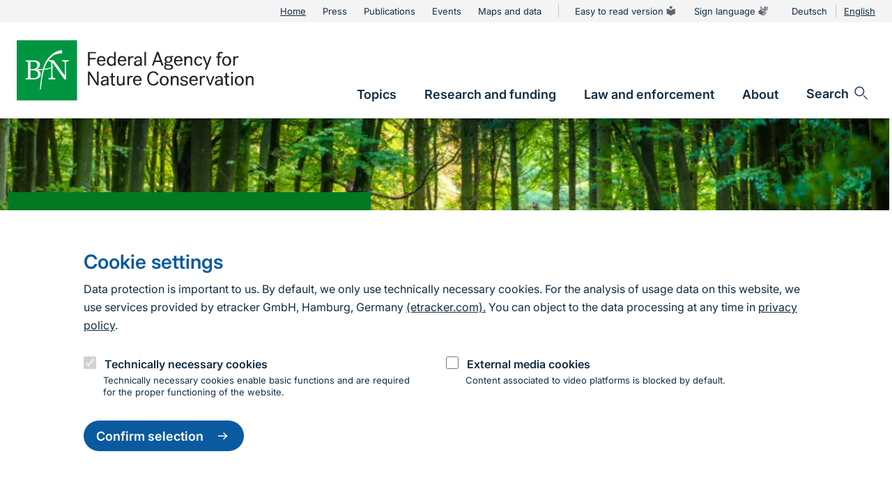

--- FILE ---
content_type: text/html; charset=UTF-8
request_url: https://www.bfn.de/en/?k=project&f%5B0%5D=topic%3A322&f%5B1%5D=topic%3A330&f%5B2%5D=topic%3A340&f%5B3%5D=topic%3A346&f%5B4%5D=topic%3A374&page=1
body_size: 30609
content:
<!DOCTYPE html>
<html lang="en" dir="ltr" prefix="og: https://ogp.me/ns#">
  <head>
    <meta charset="utf-8" />
<meta name="description" content="As a higher federal authority, the BfN fulfils technical, scientific and administrative tasks in nature conservation." />
<link rel="canonical" href="https://www.bfn.de/en" />
<meta name="MobileOptimized" content="width" />
<meta name="HandheldFriendly" content="true" />
<meta name="viewport" content="width=device-width, initial-scale=1, shrink-to-fit=no" />
<script type="text/javascript">var et_pagename = "Startseite%20%28en%29"; var _btNoJquery = true;</script>
<link rel="icon" href="/themes/custom/bfn_website/favicon.ico" type="image/vnd.microsoft.icon" />
<link rel="alternate" hreflang="de" href="https://www.bfn.de/" />
<link rel="alternate" hreflang="en" href="https://www.bfn.de/en" />

    <title>German Federal Agency for Nature Conservation (BfN)</title>
    <link rel="stylesheet" media="all" href="/sites/default/files/css/css_kWjxw1qczJ6-JfLL4BgZXbSpKzWOPO5TPvgZ3mxY6vI.css?delta=0&amp;language=en&amp;theme=bfn_website&amp;include=eJxtjlEOwyAMQy8E40hVALdFa0mUwKrdfmzS1n7sy_FLYjnOdYpkCJUz_Kxcm4tfxoIKPb2Q0qIkq7dGrSSfxjmuHwbSNNZ9WWBXfhSB-orDPvBAtNJGonLuqRWuDn1KzPeCIbtshWpC-AdHosItWXR6lAwO5-h-DS1k7ULb7SS3XqXHrdiK7OxpDXt4l3sB8U9lFQ" />
<link rel="stylesheet" media="all" href="/sites/default/files/css/css_dVDGfZHFNrDCgZSwj-RaF_r9z052T5tNvnJrb09Nvyo.css?delta=1&amp;language=en&amp;theme=bfn_website&amp;include=eJxtjlEOwyAMQy8E40hVALdFa0mUwKrdfmzS1n7sy_FLYjnOdYpkCJUz_Kxcm4tfxoIKPb2Q0qIkq7dGrSSfxjmuHwbSNNZ9WWBXfhSB-orDPvBAtNJGonLuqRWuDn1KzPeCIbtshWpC-AdHosItWXR6lAwO5-h-DS1k7ULb7SS3XqXHrdiK7OxpDXt4l3sB8U9lFQ" />

    <script type="application/json" data-drupal-selector="drupal-settings-json">{"path":{"baseUrl":"\/","pathPrefix":"en\/","currentPath":"node\/7","currentPathIsAdmin":false,"isFront":true,"currentLanguage":"en","currentQuery":{"f":["topic:322","topic:330","topic:340","topic:346","topic:374"],"k":"project","page":"1"}},"pluralDelimiter":"\u0003","suppressDeprecationErrors":true,"ajaxPageState":{"libraries":"[base64]","theme":"bfn_website","theme_token":null},"ajaxTrustedUrl":[],"videoPlaceholderImg":"\/modules\/custom\/gdpr_video\/images\/video_placeholder_img1.png","videoConsentTextYouTube":"Verbindung zu YouTube herstellen? Um das Video anzusehen, muss eine Verbindung zu YouTube hergestellt werden. Dabei werden Daten an YouTube \u00fcbermittelt.","videoConsentTextVimeo":"Verbindung zu Vimeo herstellen? Um das Video anzusehen, muss eine Verbindung zu Vimeo hergestellt werden. Dabei werden Daten an Vimeo \u00fcbermittelt.","consentButtonLabel":"Video aktivieren","eu_cookie_compliance":{"cookie_policy_version":"1.0.0","popup_enabled":true,"popup_agreed_enabled":false,"popup_hide_agreed":false,"popup_clicking_confirmation":false,"popup_scrolling_confirmation":false,"popup_html_info":"\u003Cdiv role=\u0022alertdialog\u0022 aria-labelledby=\u0022popup-text\u0022  class=\u0022eu-cookie-compliance-banner eu-cookie-compliance-banner-info eu-cookie-compliance-banner--categories\u0022\u003E\n  \u003Cdiv class=\u0022popup-content info eu-cookie-compliance-content\u0022\u003E\n    \u003Cdiv id=\u0022popup-text\u0022 class=\u0022eu-cookie-compliance-message\u0022\u003E\n      \u003Ch2\u003ECookie settings\u003C\/h2\u003E\u003Cp\u003EData protection is important to us. By default, we only use technically necessary cookies. For the analysis of usage data on this website, we use services provided by etracker GmbH, Hamburg, Germany \u003Ca href=\u0022https:\/\/www.etracker.com\/\u0022 target=\u0022_blank\u0022 title=\u0022(etracker.com)\u0022 rel=\u0022nofollow\u0022\u003E(etracker.com).\u003C\/a\u003E You can object to the data processing at any time in \u003Ca href=\u0022\/en\/privacy-policy\u0022 rel=\u0022nofollow\u0022\u003Eprivacy policy\u003C\/a\u003E.\u003C\/p\u003E\n          \u003C\/div\u003E\n\n          \u003Cdiv id=\u0022eu-cookie-compliance-categories\u0022 class=\u0022eu-cookie-compliance-categories\u0022\u003E\n                  \u003Cdiv class=\u0022eu-cookie-compliance-category\u0022\u003E\n            \u003Cdiv\u003E\n              \u003Cinput type=\u0022checkbox\u0022 name=\u0022cookie-categories\u0022 id=\u0022cookie-category-necessary\u0022\n                     value=\u0022necessary\u0022\n                      checked                       disabled  \u003E\n              \u003Clabel for=\u0022cookie-category-necessary\u0022\u003ETechnically necessary cookies\u003C\/label\u003E\n            \u003C\/div\u003E\n                          \u003Cdiv class=\u0022eu-cookie-compliance-category-description\u0022\u003ETechnically necessary cookies enable basic functions and are required for the proper functioning of the website. \u003C\/div\u003E\n                      \u003C\/div\u003E\n                  \u003Cdiv class=\u0022eu-cookie-compliance-category\u0022\u003E\n            \u003Cdiv\u003E\n              \u003Cinput type=\u0022checkbox\u0022 name=\u0022cookie-categories\u0022 id=\u0022cookie-category-externe_medien\u0022\n                     value=\u0022externe_medien\u0022\n                                           \u003E\n              \u003Clabel for=\u0022cookie-category-externe_medien\u0022\u003EExternal media cookies\u003C\/label\u003E\n            \u003C\/div\u003E\n                          \u003Cdiv class=\u0022eu-cookie-compliance-category-description\u0022\u003EContent associated to video platforms is blocked by default. \u003C\/div\u003E\n                      \u003C\/div\u003E\n              \u003C\/div\u003E\n    \n\n    \u003Cdiv id=\u0022popup-buttons\u0022 class=\u0022eu-cookie-compliance-buttons eu-cookie-compliance-has-categories\u0022\u003E\n                          \n\n\n  \u003Cbutton   class=\u0022btn btn-primary s-icon-animation s-icon-animation--right agree-button eu-cookie-compliance-default-button\u0022\u003E\n          Confirm selection\n    \n          \n  \n\n  \u003Cspan  class=\u0022s-icon-animation__wrapper\u0022\u003E\n        \u003Csvg class=\u0022s-icon s-icon--first\u0022 aria-hidden=\u0022true\u0022\u003E\n      \u003Cuse xlink:href=\u0022\/themes\/custom\/bfn_website\/dist\/icons\/svg\/sprite.symbol.svg?t5mc4x#arrow-right\u0022\/\u003E\n    \u003C\/svg\u003E\n          \u003Csvg class=\u0022s-icon s-icon--last\u0022 aria-hidden=\u0022true\u0022\u003E\n        \u003Cuse xlink:href=\u0022\/themes\/custom\/bfn_website\/dist\/icons\/svg\/sprite.symbol.svg?t5mc4x#arrow-right\u0022\/\u003E\n      \u003C\/svg\u003E\n      \u003C\/span\u003E\n      \u003C\/button\u003E\n              \n\n\n  \u003Cbutton   class=\u0022btn btn-primary s-icon-animation s-icon-animation--right eu-cookie-withdraw-button visually-hidden\u0022\u003E\n          Change settings\n    \n          \n  \n\n  \u003Cspan  class=\u0022s-icon-animation__wrapper\u0022\u003E\n        \u003Csvg class=\u0022s-icon s-icon--first\u0022 aria-hidden=\u0022true\u0022\u003E\n      \u003Cuse xlink:href=\u0022\/themes\/custom\/bfn_website\/dist\/icons\/svg\/sprite.symbol.svg?t5mc4x#arrow-right\u0022\/\u003E\n    \u003C\/svg\u003E\n          \u003Csvg class=\u0022s-icon s-icon--last\u0022 aria-hidden=\u0022true\u0022\u003E\n        \u003Cuse xlink:href=\u0022\/themes\/custom\/bfn_website\/dist\/icons\/svg\/sprite.symbol.svg?t5mc4x#arrow-right\u0022\/\u003E\n      \u003C\/svg\u003E\n      \u003C\/span\u003E\n      \u003C\/button\u003E\n          \u003C\/div\u003E\n  \u003C\/div\u003E\n\u003C\/div\u003E","use_mobile_message":false,"mobile_popup_html_info":"\u003Cdiv role=\u0022alertdialog\u0022 aria-labelledby=\u0022popup-text\u0022  class=\u0022eu-cookie-compliance-banner eu-cookie-compliance-banner-info eu-cookie-compliance-banner--categories\u0022\u003E\n  \u003Cdiv class=\u0022popup-content info eu-cookie-compliance-content\u0022\u003E\n    \u003Cdiv id=\u0022popup-text\u0022 class=\u0022eu-cookie-compliance-message\u0022\u003E\n      \n          \u003C\/div\u003E\n\n          \u003Cdiv id=\u0022eu-cookie-compliance-categories\u0022 class=\u0022eu-cookie-compliance-categories\u0022\u003E\n                  \u003Cdiv class=\u0022eu-cookie-compliance-category\u0022\u003E\n            \u003Cdiv\u003E\n              \u003Cinput type=\u0022checkbox\u0022 name=\u0022cookie-categories\u0022 id=\u0022cookie-category-necessary\u0022\n                     value=\u0022necessary\u0022\n                      checked                       disabled  \u003E\n              \u003Clabel for=\u0022cookie-category-necessary\u0022\u003ETechnically necessary cookies\u003C\/label\u003E\n            \u003C\/div\u003E\n                          \u003Cdiv class=\u0022eu-cookie-compliance-category-description\u0022\u003ETechnically necessary cookies enable basic functions and are required for the proper functioning of the website. \u003C\/div\u003E\n                      \u003C\/div\u003E\n                  \u003Cdiv class=\u0022eu-cookie-compliance-category\u0022\u003E\n            \u003Cdiv\u003E\n              \u003Cinput type=\u0022checkbox\u0022 name=\u0022cookie-categories\u0022 id=\u0022cookie-category-externe_medien\u0022\n                     value=\u0022externe_medien\u0022\n                                           \u003E\n              \u003Clabel for=\u0022cookie-category-externe_medien\u0022\u003EExternal media cookies\u003C\/label\u003E\n            \u003C\/div\u003E\n                          \u003Cdiv class=\u0022eu-cookie-compliance-category-description\u0022\u003EContent associated to video platforms is blocked by default. \u003C\/div\u003E\n                      \u003C\/div\u003E\n              \u003C\/div\u003E\n    \n\n    \u003Cdiv id=\u0022popup-buttons\u0022 class=\u0022eu-cookie-compliance-buttons eu-cookie-compliance-has-categories\u0022\u003E\n                          \n\n\n  \u003Cbutton   class=\u0022btn btn-primary s-icon-animation s-icon-animation--right agree-button eu-cookie-compliance-default-button\u0022\u003E\n          Confirm selection\n    \n          \n  \n\n  \u003Cspan  class=\u0022s-icon-animation__wrapper\u0022\u003E\n        \u003Csvg class=\u0022s-icon s-icon--first\u0022 aria-hidden=\u0022true\u0022\u003E\n      \u003Cuse xlink:href=\u0022\/themes\/custom\/bfn_website\/dist\/icons\/svg\/sprite.symbol.svg?t5mc4x#arrow-right\u0022\/\u003E\n    \u003C\/svg\u003E\n          \u003Csvg class=\u0022s-icon s-icon--last\u0022 aria-hidden=\u0022true\u0022\u003E\n        \u003Cuse xlink:href=\u0022\/themes\/custom\/bfn_website\/dist\/icons\/svg\/sprite.symbol.svg?t5mc4x#arrow-right\u0022\/\u003E\n      \u003C\/svg\u003E\n      \u003C\/span\u003E\n      \u003C\/button\u003E\n              \n\n\n  \u003Cbutton   class=\u0022btn btn-primary s-icon-animation s-icon-animation--right eu-cookie-withdraw-button visually-hidden\u0022\u003E\n          Change settings\n    \n          \n  \n\n  \u003Cspan  class=\u0022s-icon-animation__wrapper\u0022\u003E\n        \u003Csvg class=\u0022s-icon s-icon--first\u0022 aria-hidden=\u0022true\u0022\u003E\n      \u003Cuse xlink:href=\u0022\/themes\/custom\/bfn_website\/dist\/icons\/svg\/sprite.symbol.svg?t5mc4x#arrow-right\u0022\/\u003E\n    \u003C\/svg\u003E\n          \u003Csvg class=\u0022s-icon s-icon--last\u0022 aria-hidden=\u0022true\u0022\u003E\n        \u003Cuse xlink:href=\u0022\/themes\/custom\/bfn_website\/dist\/icons\/svg\/sprite.symbol.svg?t5mc4x#arrow-right\u0022\/\u003E\n      \u003C\/svg\u003E\n      \u003C\/span\u003E\n      \u003C\/button\u003E\n          \u003C\/div\u003E\n  \u003C\/div\u003E\n\u003C\/div\u003E","mobile_breakpoint":1023,"popup_html_agreed":false,"popup_use_bare_css":true,"popup_height":"auto","popup_width":"100%","popup_delay":1000,"popup_link":"\/en","popup_link_new_window":true,"popup_position":false,"fixed_top_position":true,"popup_language":"en","store_consent":false,"better_support_for_screen_readers":true,"cookie_name":"","reload_page":false,"domain":"","domain_all_sites":false,"popup_eu_only":false,"popup_eu_only_js":false,"cookie_lifetime":100,"cookie_session":0,"set_cookie_session_zero_on_disagree":0,"disagree_do_not_show_popup":false,"method":"categories","automatic_cookies_removal":true,"allowed_cookies":"access-secure-0806\r\n","withdraw_markup":"\u003Cdiv role=\u0022alertdialog\u0022 aria-labelledby=\u0022popup-text\u0022 class=\u0022eu-cookie-withdraw-banner\u0022\u003E\n  \u003Cdiv class=\u0022popup-content info eu-cookie-compliance-content\u0022\u003E\n    \u003Cdiv id=\u0022popup-text\u0022 class=\u0022eu-cookie-compliance-message\u0022\u003E\n      \u003Ch2\u003EWould you like to change your settings?\u003C\/h2\u003E\n    \u003C\/div\u003E\n    \u003Cdiv id=\u0022popup-buttons\u0022 class=\u0022eu-cookie-compliance-buttons\u0022\u003E\n      \n\n\n  \u003Cbutton   class=\u0022btn btn-primary s-icon-animation s-icon-animation--right eu-cookie-withdraw-button\u0022\u003E\n          Change settings\n    \n          \n  \n\n  \u003Cspan  class=\u0022s-icon-animation__wrapper\u0022\u003E\n        \u003Csvg class=\u0022s-icon s-icon--first\u0022 aria-hidden=\u0022true\u0022\u003E\n      \u003Cuse xlink:href=\u0022\/themes\/custom\/bfn_website\/dist\/icons\/svg\/sprite.symbol.svg?t5mc4x#arrow-right\u0022\/\u003E\n    \u003C\/svg\u003E\n          \u003Csvg class=\u0022s-icon s-icon--last\u0022 aria-hidden=\u0022true\u0022\u003E\n        \u003Cuse xlink:href=\u0022\/themes\/custom\/bfn_website\/dist\/icons\/svg\/sprite.symbol.svg?t5mc4x#arrow-right\u0022\/\u003E\n      \u003C\/svg\u003E\n      \u003C\/span\u003E\n      \u003C\/button\u003E\n    \u003C\/div\u003E\n  \u003C\/div\u003E\n\u003C\/div\u003E","withdraw_enabled":true,"reload_options":0,"reload_routes_list":"","withdraw_button_on_info_popup":false,"cookie_categories":["necessary","externe_medien"],"cookie_categories_details":{"necessary":{"uuid":"696ff21b-40be-438b-a003-992f3f79f087","langcode":"de","status":true,"dependencies":[],"id":"necessary","label":"Technically necessary cookies","description":"Technically necessary cookies enable basic functions and are required for the proper functioning of the website. ","checkbox_default_state":"required","weight":0},"externe_medien":{"uuid":"a8f32dc7-81e3-4391-8394-427e1c902678","langcode":"de","status":true,"dependencies":[],"id":"externe_medien","label":"External media cookies","description":"Content associated to video platforms is blocked by default. ","checkbox_default_state":"unchecked","weight":1}},"enable_save_preferences_button":false,"cookie_value_disagreed":"0","cookie_value_agreed_show_thank_you":"1","cookie_value_agreed":"2","containing_element":"body","settings_tab_enabled":false,"olivero_primary_button_classes":"","olivero_secondary_button_classes":"","close_button_action":"close_banner","open_by_default":true,"modules_allow_popup":true,"hide_the_banner":false,"geoip_match":true},"etracker":{"track_mailto":true,"track_download":true,"track_download_extensions":"pdf doc docx","track_external":true,"messages":[]},"user":{"uid":0,"permissionsHash":"5ece0ec08865f9d313a8d6c6d15cb845f0c52f1cabc214f788b6cc57510ad3a3"}}</script>
<script src="/sites/default/files/js/js_G1phP_fOISnolUpdFwCs02xdcP3dFPfEeAJ9VKsl6MA.js?scope=header&amp;delta=0&amp;language=en&amp;theme=bfn_website&amp;include=eJxly-EOgyAMBOAXwvFIpOBZ2RBICzN7-yUuShZ_9e7L1S_ZeVLYpchm_Nk4FU9p0vZJMfPwDarEGKAlREpOV5K_oe6xQqaMXW9YKjLkYPQQHJpQeEHsTY6NgiSs9ncc9Va0M0ObuR7P8Hiq4bmKe8cZxY74BV2yWbY"></script>
<script src="/modules/contrib/eu_cookie_compliance/js/eu_cookie_compliance.min.js?v=10.4.6" defer></script>
<script src="/sites/default/files/js/js_UdDb3iv3lkK4blkSsebiw7k5nARyUn2TUiZ3kqosUwc.js?scope=header&amp;delta=2&amp;language=en&amp;theme=bfn_website&amp;include=eJxly-EOgyAMBOAXwvFIpOBZ2RBICzN7-yUuShZ_9e7L1S_ZeVLYpchm_Nk4FU9p0vZJMfPwDarEGKAlREpOV5K_oe6xQqaMXW9YKjLkYPQQHJpQeEHsTY6NgiSs9ncc9Va0M0ObuR7P8Hiq4bmKe8cZxY74BV2yWbY"></script>
<script src="//code.etracker.com/code/e.js" type="text/javascript" id="_etLoader" charset="UTF-8" data-block-cookies="true" data-respect-dnt="true" data-secure-code="kd9Tsg" async></script>
<script src="/modules/contrib/etracker/js/etracker.js?t5mc4x" id="etracker_script" defer></script>
<script src="/sites/default/files/js/js_ua43onazpNBqqyFMqWDAk7_cigI2kHjZSZBZlq5FtSQ.js?scope=header&amp;delta=5&amp;language=en&amp;theme=bfn_website&amp;include=eJxly-EOgyAMBOAXwvFIpOBZ2RBICzN7-yUuShZ_9e7L1S_ZeVLYpchm_Nk4FU9p0vZJMfPwDarEGKAlREpOV5K_oe6xQqaMXW9YKjLkYPQQHJpQeEHsTY6NgiSs9ncc9Va0M0ObuR7P8Hiq4bmKe8cZxY74BV2yWbY"></script>

    <link rel="apple-touch-icon" sizes="180x180" href="/apple-touch-icon.png">
    <link rel="icon" type="image/png" sizes="32x32" href="/favicon-32x32.png">
    <link rel="icon" type="image/png" sizes="192x192" href="/android-chrome-192x192.png">
    <link rel="icon" type="image/png" sizes="16x16" href="/favicon-16x16.png">
    <link rel="manifest" href="/site.webmanifest">
    <link rel="mask-icon" href="/safari-pinned-tab.svg" color="#4b9d2a">
    <meta name="msapplication-TileColor" content="#00a300">
    <meta name="msapplication-TileImage" content="/mstile-144x144.png">
    <meta name="theme-color" content="#ffffff">
  </head>
  <body class="path-frontpage page-node-type-page-front">
    <div class="visually-hidden">
      <span id="s-external">Opens an external page</span>
      <span id="s-root">Link to the homepage</span>
    </div>
    <nav class="skip-navigation" role="navigation" aria-label="Sprunglinks">
      <a href="#Hauptnavigation" class="skip-link d-inline-flex p-2 m-1" rel=“nofollow”>Direkt zur Hauptnavigation</a>
      <a href="#Hauptseiteninhalt" class="skip-link d-inline-flex p-2 m-1" rel=“nofollow”>Directly to the main page content</a>
            <a href="#Fusszeile" class="skip-link d-inline-flex p-2 m-1" rel=“nofollow”>Directly to the footer</a>
    </nav>
    <h1 class="visually-hidden-title" aria-label="Bundesamt für Naturschutz">Bundesamt für Naturschutz</h1>
    
    
  <div class="s-page-wrapper">
      <header id="header" class="s-header js-header">
  <div class="s-header__meta">
    <div class="s-header__wrapper s-header__wrapper--meta">

                    
  
  <nav aria-labelledby="block-meta-nav-headline"  id="block-meta-nav" class="s-block s-block--block-meta-nav navbar navbar--meta">
                  
    
    <h2 class="visually-hidden" id="block-meta-nav-headline">Metanavigation</h2>
    

          
    
    
    <ul class="navbar-nav">
  
              
        <li class="nav-item level-0 active">

          
          

                      <a href="/en/startseite-en" class="nav-link s-icon-animation s-icon-animation--right level-0 active" aria-expanded="false" data-drupal-link-system-path="node/7">
                          <span>Home</span>
                      </a>
          
          
        </li>
              
        <li class="nav-item level-0">

          
          

                      <a href="/en/press" class="nav-link s-icon-animation s-icon-animation--right level-0 toggleable" aria-expanded="false" data-drupal-link-system-path="node/304">
                          <span>Press</span>
                      </a>
          
                      
            
            
                                      
            
            <button  class="nav-toggle s-icon-animation s-icon-animation--right d-lg-none level-0" type="button"
                                                                      data-bs-toggle="collapse"
                                                                      data-bs-target="#id-202-1878979591"
                                                                      aria-expanded="false"
                                                                      aria-controls="id-202-1878979591"
                                                                      aria-label="Navigation umschalten">
                            <div class="s-icon-animation__wrapper">
                <svg class="s-icon s-icon--first" aria-hidden="true">
                  <use href="/themes/custom/bfn_website/dist/icons/svg/sprite.symbol.svg?t5mc4x#arrow-head-right"/>
                </svg>
                <svg class="s-icon s-icon--last" aria-hidden="true">
                  <use href="/themes/custom/bfn_website/dist/icons/svg/sprite.symbol.svg?t5mc4x#arrow-head-right"/>
                </svg>
              </div>
            
            </button>

                
    
      <div class="nav-layer level-1 js-collapse--nav-layer collapse d-lg-none" id="id-202-1878979591">

        <div class="nav-close level-1">
      <button class="js-nav-close" aria-label="Navigation schließen">
        <svg class="s-icon" aria-hidden="true">
          <use href="/themes/custom/bfn_website/dist/icons/svg/sprite.symbol.svg?t5mc4x#arrow-head-left-small"/>
        </svg>

                  Back
              </button>
    </div>

              <h3 class="nav-headline level-1">
        Press
      </h3>
    
    <ul class="nav-submenu level-1">
      
              
        <li class="nav-item level-1">

          
          

                      <a href="/en/press-photos" class="nav-link s-icon-animation s-icon-animation--right level-1" aria-expanded="false" data-drupal-link-system-path="node/311">
                          <span>Press Photos</span>
                      </a>
          
          
        </li>
              
        <li class="nav-item level-1">

          
          

                      <a href="/en/press-contact-0" class="nav-link s-icon-animation s-icon-animation--right level-1" aria-expanded="false" data-drupal-link-system-path="node/603">
                          <span>Press Contact</span>
                      </a>
          
                      
            
            
            
            
            <button  class="nav-toggle s-icon-animation s-icon-animation--right d-lg-none level-1" type="button"
                                                                      data-bs-toggle="collapse"
                                                                      data-bs-target="#id-212-2001736671"
                                                                      aria-expanded="false"
                                                                      aria-controls="id-212-2001736671"
                                                                      aria-label="Navigation umschalten">
                            <div class="s-icon-animation__wrapper">
                <svg class="s-icon s-icon--first" aria-hidden="true">
                  <use href="/themes/custom/bfn_website/dist/icons/svg/sprite.symbol.svg?t5mc4x#arrow-head-right"/>
                </svg>
                <svg class="s-icon s-icon--last" aria-hidden="true">
                  <use href="/themes/custom/bfn_website/dist/icons/svg/sprite.symbol.svg?t5mc4x#arrow-head-right"/>
                </svg>
              </div>
            
            </button>

                
    
      <div class="nav-layer level-2 js-collapse--nav-layer collapse d-lg-none" id="id-212-2001736671">

        <div class="nav-close level-2">
      <button class="js-nav-close" aria-label="Navigation schließen">
        <svg class="s-icon" aria-hidden="true">
          <use href="/themes/custom/bfn_website/dist/icons/svg/sprite.symbol.svg?t5mc4x#arrow-head-left-small"/>
        </svg>

                  Back to Press
              </button>
    </div>

              <h3 class="nav-headline level-2">
        Press Contact
      </h3>
    
    <ul class="nav-submenu level-2">
      
              
        <li class="nav-item level-2">

          
          

                      <a href="/en/press-contact" class="nav-link s-icon-animation s-icon-animation--right level-2" aria-expanded="false" data-drupal-link-system-path="kontakt/pressekontakt">
                          <span>Contact form press enquiries</span>
                      </a>
          
          
        </li>
          </ul>

      </div>
  
    
          
        </li>
          </ul>

      </div>
  
    
          
        </li>
              
        <li class="nav-item level-0">

          
          

                      <a href="/en/publications" class="nav-link s-icon-animation s-icon-animation--right level-0" aria-expanded="false" data-drupal-link-system-path="publikationen">
                          <span>Publications</span>
                      </a>
          
          
        </li>
              
        <li class="nav-item level-0">

          
          

                      <a href="/en/events" class="nav-link s-icon-animation s-icon-animation--right level-0" aria-expanded="false" data-drupal-link-system-path="veranstaltungen">
                          <span>Events</span>
                      </a>
          
          
        </li>
              
        <li class="nav-item level-0">

          
          

                      <a href="/en/topic/maps-and-data" class="nav-link s-icon-animation s-icon-animation--right level-0" aria-expanded="false" data-drupal-link-system-path="node/2160">
                          <span>Maps and data</span>
                      </a>
          
          
        </li>
              
        <li class="nav-item level-0">

          
          

                      <a href="/en/easy-read" class="nav-link s-icon-animation s-icon-animation--right level-0" aria-expanded="false" data-drupal-link-system-path="node/1914">
                          Easy to read version
              <svg class="s-icon" aria-hidden="true">
                <use xlink:href="/themes/custom/bfn_website/dist/icons/svg/sprite.symbol.svg?t5mc4x#easy-speech"/>
              </svg>
                      </a>
          
          
        </li>
              
        <li class="nav-item level-0">

          
          

                      <a href="/en/sign-language" class="nav-link s-icon-animation s-icon-animation--right level-0" aria-expanded="false" data-drupal-link-system-path="node/2156">
                          Sign language
              <svg class="s-icon" aria-hidden="true">
                <use xlink:href="/themes/custom/bfn_website/dist/icons/svg/sprite.symbol.svg?t5mc4x#sign-language"/>
              </svg>
                      </a>
          
          
        </li>
          </ul>

    
    


      </nav>

      
                    
  
  <nav aria-labelledby="block-language-switcher-headline"  class="language-switcher-language-url s-block s-block--block-language-switcher navbar navbar--language" id="block-language-switcher">
                  
    
    <h2 class="visually-hidden" id="block-language-switcher-headline">Language switcher</h2>
    

          
<ul class="navbar-nav"><li hreflang="de" data-drupal-link-query="{&quot;f&quot;:[&quot;topic:322&quot;,&quot;topic:330&quot;,&quot;topic:340&quot;,&quot;topic:346&quot;,&quot;topic:374&quot;],&quot;k&quot;:&quot;project&quot;,&quot;page&quot;:&quot;1&quot;}" data-drupal-link-system-path="&lt;front&gt;" class="de nav-item"><a href="/?f%5B0%5D=topic%3A322&amp;f%5B1%5D=topic%3A330&amp;f%5B2%5D=topic%3A340&amp;f%5B3%5D=topic%3A346&amp;f%5B4%5D=topic%3A374&amp;k=project&amp;page=1" class="language-link" hreflang="de" data-drupal-link-query="{&quot;f&quot;:[&quot;topic:322&quot;,&quot;topic:330&quot;,&quot;topic:340&quot;,&quot;topic:346&quot;,&quot;topic:374&quot;],&quot;k&quot;:&quot;project&quot;,&quot;page&quot;:&quot;1&quot;}" data-drupal-link-system-path="&lt;front&gt;">Deutsch</a></li><li hreflang="en" data-drupal-link-query="{&quot;f&quot;:[&quot;topic:322&quot;,&quot;topic:330&quot;,&quot;topic:340&quot;,&quot;topic:346&quot;,&quot;topic:374&quot;],&quot;k&quot;:&quot;project&quot;,&quot;page&quot;:&quot;1&quot;}" data-drupal-link-system-path="&lt;front&gt;" class="en nav-item is-active" aria-current="page"><a href="/en?f%5B0%5D=topic%3A322&amp;f%5B1%5D=topic%3A330&amp;f%5B2%5D=topic%3A340&amp;f%5B3%5D=topic%3A346&amp;f%5B4%5D=topic%3A374&amp;k=project&amp;page=1" class="language-link is-active" hreflang="en" data-drupal-link-query="{&quot;f&quot;:[&quot;topic:322&quot;,&quot;topic:330&quot;,&quot;topic:340&quot;,&quot;topic:346&quot;,&quot;topic:374&quot;],&quot;k&quot;:&quot;project&quot;,&quot;page&quot;:&quot;1&quot;}" data-drupal-link-system-path="&lt;front&gt;" aria-current="page">English</a></li></ul>
      </nav>

      
    </div>
  </div>

  <div class="s-header__main">
    <div class="s-header__wrapper s-header__wrapper--main">

      <div class="s-header__mobile js-header--mobile">
                          <div class="s-header__logo">

                          <a href="/en" hreflang="en" title="Zur Startseite des BfN" aria-describedby="s-root">
                <?xml version="1.0" encoding="utf-8"?>
<svg version="1.1" xmlns="http://www.w3.org/2000/svg" xmlns:xlink="http://www.w3.org/1999/xlink" x="0px" y="0px"
     viewBox="0 0 245.3 62.4" class="s-icon s-icon--logo" focusable="false">
  <rect fill="#009641" width="62.4" height="62.4"/>
  <g>
    <defs>
      <rect id="SVGID_1_" width="245.3" height="62.4"/>
    </defs>
    <clipPath id="SVGID_00000062161509141888422880000008630692430062199444_">
      <use xlink:href="#SVGID_1_" overflow="visible"/>
    </clipPath>
    <path clip-path="url(#SVGID_00000062161509141888422880000008630692430062199444_)" fill="#FFFFFF" d="M53.9,21.8l0.1-1.1h-7.2
		l0.1,1.1l1.9,0.3c0.9,0.2,1,0.4,1,4.5v10h-0.1L38.3,20.7h-5.4l0.1,1.1l1.8,0.3c0.7,0.3,1,0.8,1,2.1v10.4c0,4-0.1,4.3-1,4.5
		l-1.9,0.3l-0.1,1.1H40l-0.1-1.1L38,39c-0.9-0.2-1-0.4-1-4.5V23.3h0.1l12.3,17.3H51V26.5c0-4,0.1-4.3,1-4.5L53.9,21.8z"/>
    <path clip-path="url(#SVGID_00000062161509141888422880000008630692430062199444_)" fill="#FFFFFF" d="M22.1,35.4
		c0,2.6-2.1,3.8-4.4,4l-0.9,0L14.3,39v-7.9h1.9C19.7,31.1,22.1,32.5,22.1,35.4 M21.3,26.1c0,1.8-1.4,3.8-4.5,3.8l-2.5,0v-7.8h2
		C19.8,22.1,21.3,23.6,21.3,26.1 M24.8,35.2c0-2.4-1.7-4.4-5.5-4.8v-0.1c2.9-0.5,4.8-2.5,4.8-5.1c0-2.3-1.7-4.3-6.9-4.3h-8L9.3,22
		l1.6,0.2c0.7,0.1,0.8,0.2,0.8,0.4v16.3c0,0.2-0.3,0.4-0.8,0.4l-1.6,0.2l-0.1,1.1h7.9C21.9,40.6,24.8,38.7,24.8,35.2"/>
    <path clip-path="url(#SVGID_00000062161509141888422880000008630692430062199444_)" fill="#FFFFFF" d="M20.7,29.9
		c0,0,4.6,0.2,8.7-0.3c4.8-0.7,9.3-2.2,9.4-2.2c0,0,0.1,0.1,0.1,0.1c0.1,0-3,2.1-9.4,3.1C26.3,31,21.1,31,21.1,31c0,0-4.5,0-5.3,0
		v-1L20.7,29.9z"/>
    <path clip-path="url(#SVGID_00000062161509141888422880000008630692430062199444_)" fill="#FFFFFF" d="M30.7,21.3
		c-5,8.4-5.6,19.5-6.7,29.6l1,0c1-10,2.2-21.2,6.8-28.7c5.5-7.8,10.1-8.5,15.2-8.5l0-3.3C47.1,10.5,38.1,9.6,30.7,21.3"/>
    <path clip-path="url(#SVGID_00000062161509141888422880000008630692430062199444_)" fill="#212124" d="M238.9,46.8v-5.2
		c0-1,0.3-1.8,0.8-2.3c0.5-0.6,1.1-0.9,1.8-0.9c0.6,0,1,0.2,1.4,0.5s0.6,0.9,0.6,1.5v6.4h1.7v-6.7c0-1-0.3-1.8-1-2.4
		c-0.6-0.6-1.5-0.8-2.5-0.8c-1.3,0-2.3,0.6-3,1.7v-1.4h-1.6v9.6H238.9z M227.6,42c0-1.1,0.2-1.9,0.7-2.6c0.5-0.7,1.2-1.1,2.1-1.1
		c0.9,0,1.6,0.4,2.1,1.1c0.5,0.7,0.7,1.6,0.7,2.6c0,1.1-0.2,1.9-0.7,2.6c-0.5,0.7-1.2,1.1-2.1,1.1c-0.9,0-1.6-0.3-2.1-1.1
		C227.9,43.9,227.6,43,227.6,42 M225.8,42c0,1.5,0.4,2.7,1.2,3.6c0.8,0.9,2,1.4,3.4,1.4c1.4,0,2.6-0.5,3.4-1.4
		c0.8-0.9,1.2-2.2,1.2-3.6c0-1.5-0.4-2.7-1.2-3.6c-0.8-0.9-2-1.4-3.4-1.4c-1.4,0-2.6,0.5-3.4,1.4C226.3,39.3,225.8,40.5,225.8,42
		 M223.7,37.2H222v9.6h1.7V37.2z M222.1,34.6c0.2,0.2,0.5,0.3,0.8,0.3s0.6-0.1,0.8-0.3c0.2-0.2,0.3-0.5,0.3-0.8
		c0-0.3-0.1-0.6-0.3-0.8c-0.2-0.2-0.5-0.3-0.8-0.3s-0.6,0.1-0.8,0.3c-0.2,0.2-0.3,0.5-0.3,0.8C221.7,34.1,221.8,34.3,222.1,34.6
		 M218.8,45.6c-0.7,0-1-0.4-1-1.1v-6h2.2v-1.3h-2.2v-3.5l-1.7,0.8v2.8h-1.6v1.3h1.6v6.2c0,0.7,0.2,1.2,0.6,1.7
		c0.4,0.5,1,0.7,1.8,0.7c0.7,0,1.3-0.1,1.7-0.4l-0.6-1.3C219.4,45.5,219.1,45.6,218.8,45.6 M207.4,45.3c-0.3-0.3-0.5-0.6-0.5-1.1
		c0-1.3,1.6-2,4.7-2v0.8c0,0.8-0.3,1.4-0.8,1.9c-0.6,0.5-1.2,0.7-1.9,0.7C208.3,45.7,207.8,45.6,207.4,45.3 M213.3,45.5v-5.2
		c0-1-0.3-1.8-1-2.4c-0.7-0.6-1.6-0.9-2.7-0.9c-1,0-1.9,0.3-2.7,0.8c-0.7,0.5-1.2,1.2-1.3,2.2l1.7,0.2c0-0.6,0.2-1,0.6-1.3
		c0.4-0.3,0.9-0.5,1.6-0.5c0.7,0,1.2,0.2,1.6,0.6c0.4,0.4,0.5,0.9,0.5,1.6V41c-4.3,0-6.4,1.1-6.4,3.3c0,0.8,0.3,1.5,0.9,2
		c0.6,0.5,1.3,0.7,2.3,0.7c1.4,0,2.5-0.5,3.3-1.5c0,0.5,0.1,0.9,0.2,1.3h1.7C213.3,46.4,213.3,46,213.3,45.5 M201,46.8l3.7-9.6H203
		l-1.2,3.4c-0.5,1.5-1,3-1.5,4.5h0c-0.4-1.3-0.9-2.8-1.5-4.5l-1.2-3.4h-1.8l3.7,9.6H201z M193.9,36.9c-0.6,0-1.2,0.1-1.7,0.4
		c-0.5,0.3-0.9,0.7-1.1,1.3v-1.5h-1.6v9.6h1.7v-5.2c0-1,0.2-1.7,0.7-2.3c0.5-0.6,1-0.9,1.7-0.9c0.4,0,0.8,0.1,1.1,0.4l0.4-1.6
		C194.8,37,194.4,36.9,193.9,36.9 M185.8,41h-5.3c0.1-0.8,0.4-1.5,0.8-2c0.5-0.5,1.1-0.8,1.8-0.8s1.4,0.2,1.8,0.7
		C185.5,39.5,185.8,40.2,185.8,41 M184.8,45.3c-0.4,0.3-0.9,0.4-1.5,0.4c-0.9,0-1.6-0.3-2.1-1c-0.5-0.6-0.7-1.5-0.8-2.5h7.1v-0.6
		c0-1.3-0.4-2.5-1.1-3.4c-0.8-0.9-1.8-1.4-3.2-1.4c-1.4,0-2.5,0.5-3.3,1.4c-0.8,0.9-1.2,2.2-1.2,3.6c0,1.5,0.4,2.7,1.2,3.7
		c0.8,0.9,1.9,1.4,3.4,1.4c1.8,0,3.1-0.8,4-2.4l-1.5-0.6C185.5,44.6,185.2,45,184.8,45.3 M171.9,38.6c0.3-0.2,0.8-0.4,1.4-0.4
		c1.3,0,2,0.6,2.2,1.8l1.7-0.3c-0.1-0.8-0.5-1.5-1.2-2c-0.7-0.5-1.5-0.7-2.6-0.7c-1,0-1.9,0.3-2.6,0.8c-0.7,0.5-1.1,1.2-1.1,2.1
		c0,0.8,0.3,1.4,0.8,1.9c0.5,0.4,1.4,0.8,2.6,1c0.9,0.2,1.6,0.3,1.9,0.6c0.4,0.2,0.5,0.6,0.5,1c0,0.5-0.2,0.9-0.6,1.2
		c-0.4,0.3-0.9,0.4-1.6,0.4c-0.7,0-1.3-0.2-1.7-0.5c-0.4-0.3-0.6-0.8-0.7-1.4l-1.7,0.2c0.1,1,0.5,1.7,1.2,2.2
		c0.7,0.5,1.6,0.8,2.8,0.8c1.2,0,2.2-0.3,2.9-0.8c0.7-0.5,1-1.3,1-2.2c0-0.9-0.3-1.6-0.9-2c-0.6-0.4-1.5-0.7-2.7-0.9
		c-0.8-0.1-1.4-0.3-1.7-0.5c-0.3-0.2-0.5-0.5-0.5-1C171.4,39.2,171.5,38.8,171.9,38.6 M161.2,46.8v-5.2c0-1,0.3-1.8,0.8-2.3
		c0.5-0.6,1.1-0.9,1.8-0.9c0.6,0,1,0.2,1.4,0.5c0.4,0.3,0.6,0.9,0.6,1.5v6.4h1.7v-6.7c0-1-0.3-1.8-1-2.4c-0.6-0.6-1.5-0.8-2.5-0.8
		c-1.3,0-2.3,0.6-3,1.7v-1.4h-1.6v9.6H161.2z M149.9,42c0-1.1,0.2-1.9,0.7-2.6c0.5-0.7,1.2-1.1,2.1-1.1c0.9,0,1.6,0.4,2.1,1.1
		c0.5,0.7,0.7,1.6,0.7,2.6c0,1.1-0.2,1.9-0.7,2.6c-0.5,0.7-1.2,1.1-2.1,1.1c-0.9,0-1.6-0.3-2.1-1.1C150.1,43.9,149.9,43,149.9,42
		 M148.1,42c0,1.5,0.4,2.7,1.2,3.6c0.8,0.9,2,1.4,3.4,1.4c1.4,0,2.6-0.5,3.4-1.4c0.8-0.9,1.2-2.2,1.2-3.6c0-1.5-0.4-2.7-1.2-3.6
		c-0.8-0.9-2-1.4-3.4-1.4c-1.4,0-2.6,0.5-3.4,1.4C148.5,39.3,148.1,40.5,148.1,42 M136.9,45c1.1,1.4,2.7,2,4.7,2
		c2.6,0,4.4-1.2,5.4-3.7l-1.7-0.6c-0.7,1.9-2,2.8-3.9,2.8c-1.4,0-2.5-0.5-3.3-1.6c-0.8-1.1-1.2-2.5-1.2-4.3c0-1.8,0.4-3.3,1.2-4.3
		c0.8-1.1,1.9-1.6,3.3-1.6c1.8,0,3.1,0.9,3.8,2.8l1.7-0.6c-1.1-2.4-2.9-3.7-5.4-3.7c-2,0-3.5,0.7-4.7,2c-1.1,1.4-1.7,3.1-1.7,5.4
		C135.2,41.9,135.8,43.6,136.9,45 M127.6,41h-5.3c0.1-0.8,0.4-1.5,0.8-2c0.5-0.5,1.1-0.8,1.8-0.8s1.4,0.2,1.8,0.7
		C127.3,39.5,127.6,40.2,127.6,41 M126.6,45.3c-0.4,0.3-0.9,0.4-1.5,0.4c-0.9,0-1.6-0.3-2.1-1c-0.5-0.6-0.7-1.5-0.8-2.5h7.1v-0.6
		c0-1.3-0.4-2.5-1.1-3.4c-0.8-0.9-1.8-1.4-3.2-1.4c-1.4,0-2.5,0.5-3.3,1.4c-0.8,0.9-1.2,2.2-1.2,3.6c0,1.5,0.4,2.7,1.2,3.7
		c0.8,0.9,1.9,1.4,3.4,1.4c1.8,0,3.1-0.8,4-2.4l-1.5-0.6C127.3,44.6,127,45,126.6,45.3 M119,36.9c-0.6,0-1.2,0.1-1.7,0.4
		c-0.5,0.3-0.9,0.7-1.1,1.3v-1.5h-1.6v9.6h1.7v-5.2c0-1,0.2-1.7,0.7-2.3c0.5-0.6,1-0.9,1.7-0.9c0.4,0,0.8,0.1,1.1,0.4l0.4-1.6
		C119.9,37,119.5,36.9,119,36.9 M110,37.2v5.2c0,1-0.3,1.7-0.8,2.3c-0.5,0.6-1.1,0.9-1.8,0.9c-0.5,0-1-0.2-1.4-0.5
		c-0.4-0.3-0.6-0.9-0.6-1.5v-6.4h-1.7v6.7c0,1,0.3,1.8,1,2.4c0.6,0.6,1.5,0.8,2.4,0.8c1.3,0,2.3-0.6,3-1.7v1.4h1.6v-9.6H110z
		 M100.6,45.6c-0.7,0-1-0.4-1-1.1v-6h2.2v-1.3h-2.2v-3.5l-1.7,0.8v2.8h-1.6v1.3h1.6v6.2c0,0.7,0.2,1.2,0.6,1.7
		c0.4,0.5,1,0.7,1.8,0.7c0.7,0,1.3-0.1,1.7-0.4l-0.6-1.3C101.3,45.5,100.9,45.6,100.6,45.6 M89.3,45.3c-0.3-0.3-0.5-0.6-0.5-1.1
		c0-1.3,1.6-2,4.7-2v0.8c0,0.8-0.3,1.4-0.8,1.9c-0.6,0.5-1.2,0.7-1.9,0.7C90.1,45.7,89.6,45.6,89.3,45.3 M95.1,45.5v-5.2
		c0-1-0.3-1.8-1-2.4c-0.7-0.6-1.6-0.9-2.7-0.9c-1,0-1.9,0.3-2.7,0.8c-0.7,0.5-1.2,1.2-1.3,2.2l1.7,0.2c0-0.6,0.2-1,0.6-1.3
		s0.9-0.5,1.6-0.5c0.7,0,1.2,0.2,1.6,0.6c0.4,0.4,0.5,0.9,0.5,1.6V41c-4.3,0-6.4,1.1-6.4,3.3c0,0.8,0.3,1.5,0.9,2
		c0.6,0.5,1.3,0.7,2.3,0.7c1.4,0,2.5-0.5,3.3-1.5c0,0.5,0.1,0.9,0.2,1.3h1.7C95.2,46.4,95.1,46,95.1,45.5 M75.4,46.8V35.2h0
		c1.3,2.1,2.8,4.4,4.4,6.8l3.1,4.8h1.9V32.5h-1.7v11.6h0c-0.2-0.3-1.6-2.5-4.3-6.7l-3.2-4.9h-1.9v14.3H75.4z"/>
    <path clip-path="url(#SVGID_00000062161509141888422880000008630692430062199444_)" fill="#212124" d="M228.6,16.5
		c-0.6,0-1.2,0.1-1.7,0.4c-0.5,0.3-0.9,0.7-1.1,1.3v-1.5h-1.6v9.6h1.7v-5.2c0-1,0.2-1.7,0.7-2.3c0.5-0.6,1-0.9,1.7-0.9
		c0.4,0,0.8,0.1,1.1,0.4l0.4-1.6C229.4,16.6,229,16.5,228.6,16.5 M214.5,21.6c0-1.1,0.2-1.9,0.7-2.6c0.5-0.7,1.2-1.1,2.1-1.1
		c0.9,0,1.6,0.4,2.1,1.1c0.5,0.7,0.7,1.6,0.7,2.6s-0.2,1.9-0.7,2.6c-0.5,0.7-1.2,1.1-2.1,1.1c-0.9,0-1.6-0.3-2.1-1.1
		C214.8,23.5,214.5,22.7,214.5,21.6 M212.8,21.6c0,1.5,0.4,2.7,1.2,3.6c0.8,0.9,2,1.4,3.4,1.4c1.4,0,2.6-0.5,3.4-1.4
		c0.8-0.9,1.2-2.2,1.2-3.6c0-1.5-0.4-2.7-1.2-3.6c-0.8-0.9-2-1.4-3.4-1.4c-1.4,0-2.6,0.5-3.4,1.4C213.2,18.9,212.8,20.1,212.8,21.6
		 M208.1,18.1v8.3h1.7v-8.3h2.2v-1.3h-2.2v-1.7c0-0.5,0.1-0.9,0.4-1.2c0.3-0.3,0.6-0.4,1.1-0.4c0.5,0,1,0.2,1.4,0.5l0.8-1.4
		c-0.6-0.4-1.3-0.6-2.3-0.6c-0.9,0-1.6,0.2-2.2,0.7c-0.6,0.5-0.9,1.3-0.9,2.3v1.8h-1.6v1.3H208.1z M201.7,16.8h-1.7l-1.3,3.4
		c-0.9,2.5-1.4,3.9-1.5,4.2h0c-0.1-0.1-0.2-0.4-0.3-0.9c-0.2-0.4-0.4-1-0.6-1.6c-0.3-0.7-0.5-1.2-0.6-1.7c-0.2-0.4-0.4-1-0.7-1.8
		c-0.3-0.8-0.5-1.3-0.6-1.6h-1.8l3.8,9.6l-1.7,4.1h1.8L201.7,16.8z M185,25.2c0.8,0.9,1.9,1.4,3.3,1.4c1.7,0,3-0.8,3.9-2.5l-1.6-0.6
		c-0.2,0.5-0.5,1-0.9,1.3c-0.3,0.3-0.8,0.4-1.4,0.4c-0.9,0-1.6-0.3-2-1c-0.5-0.7-0.7-1.6-0.7-2.6c0-1.1,0.2-1.9,0.7-2.6
		c0.5-0.7,1.1-1,2-1c1.2,0,2,0.6,2.3,1.8l1.6-0.6c-0.7-1.7-2-2.5-3.8-2.5c-1.4,0-2.5,0.5-3.4,1.4c-0.8,0.9-1.2,2.2-1.2,3.7
		C183.8,23.1,184.2,24.3,185,25.2 M175.4,26.4v-5.2c0-1,0.3-1.8,0.8-2.3c0.5-0.6,1.1-0.9,1.8-0.9c0.6,0,1,0.2,1.4,0.5
		c0.4,0.3,0.6,0.9,0.6,1.5v6.4h1.7v-6.7c0-1-0.3-1.8-1-2.4c-0.6-0.6-1.5-0.8-2.5-0.8c-1.3,0-2.3,0.6-3,1.7v-1.4h-1.6v9.6H175.4z
		 M170,20.6h-5.3c0.1-0.8,0.4-1.5,0.8-2s1.1-0.8,1.8-0.8s1.4,0.2,1.8,0.7C169.7,19.1,170,19.8,170,20.6 M169,24.9
		c-0.4,0.3-0.9,0.4-1.5,0.4c-0.9,0-1.6-0.3-2.1-1c-0.5-0.6-0.7-1.5-0.8-2.5h7.1v-0.6c0-1.3-0.4-2.5-1.1-3.4
		c-0.8-0.9-1.8-1.4-3.2-1.4c-1.4,0-2.5,0.5-3.3,1.4c-0.8,0.9-1.2,2.2-1.2,3.6c0,1.5,0.4,2.7,1.2,3.7c0.8,0.9,1.9,1.4,3.4,1.4
		c1.8,0,3.1-0.8,4-2.4l-1.5-0.6C169.7,24.2,169.4,24.6,169,24.9 M159.8,26.9c0.3,0.2,0.4,0.5,0.4,0.8c0,0.6-0.3,1-0.9,1.3
		c-0.6,0.3-1.4,0.5-2.4,0.5c-0.8,0-1.5-0.1-2-0.4c-0.5-0.3-0.8-0.7-0.8-1.3c0-0.8,0.3-1.4,0.9-1.6l3.3,0.3
		C159,26.6,159.5,26.8,159.8,26.9 M157.1,17.7c0.7,0,1.2,0.2,1.6,0.6c0.4,0.4,0.6,1,0.6,1.7c0,0.7-0.2,1.3-0.6,1.7
		c-0.4,0.4-1,0.6-1.6,0.6c-0.7,0-1.2-0.2-1.6-0.6c-0.4-0.4-0.6-0.9-0.6-1.7c0-0.7,0.2-1.3,0.6-1.7C155.9,17.9,156.4,17.7,157.1,17.7
		 M161.3,16.3c-0.8,0-1.5,0.2-2,0.7c-0.6-0.3-1.4-0.5-2.2-0.5c-1.1,0-2,0.3-2.8,0.9c-0.8,0.6-1.2,1.5-1.2,2.6c0,1.1,0.4,1.9,1.2,2.5
		c-0.9,0.4-1.3,1-1.3,1.7c0,0.7,0.3,1.2,1,1.5c-0.4,0.2-0.7,0.5-1,0.9c-0.3,0.4-0.4,0.9-0.4,1.4c0,0.9,0.4,1.5,1.2,2
		c0.8,0.4,1.8,0.7,3.1,0.7c0.9,0,1.8-0.1,2.5-0.3s1.3-0.6,1.8-1c0.5-0.5,0.7-1.1,0.7-1.8c0-0.8-0.3-1.3-0.8-1.7
		c-0.5-0.4-1.3-0.6-2.4-0.7l-2.8-0.3c-0.5-0.1-0.8-0.1-1-0.3c-0.2-0.1-0.3-0.3-0.3-0.6c0-0.2,0.1-0.4,0.3-0.6
		c0.2-0.2,0.4-0.2,0.6-0.2c0,0,0.2,0,0.6,0.1c0.4,0.1,0.7,0.1,1,0.1c1.1,0,2.1-0.3,2.8-0.9c0.8-0.6,1.1-1.4,1.1-2.5
		c0-0.9-0.3-1.6-0.8-2.2c0.2-0.2,0.5-0.3,0.9-0.3s0.7,0.1,0.8,0.3l0.3-1.3C162,16.4,161.6,16.3,161.3,16.3 M147.2,18.2l1,2.9h-4.7
		l1-2.9c0.7-1.8,1.1-3.1,1.3-3.8h0C145.9,14.7,146.3,16,147.2,18.2 M145.1,12.1l-5.2,14.3h1.7l1.4-3.9h5.7l1.4,3.9h1.9l-5.2-14.3
		H145.1z M133.9,12.1h-1.7v14.3h1.7V12.1z M123.7,24.9c-0.3-0.3-0.5-0.6-0.5-1.1c0-1.3,1.6-2,4.7-2v0.8c0,0.8-0.3,1.4-0.8,1.9
		c-0.6,0.5-1.2,0.7-1.9,0.7C124.5,25.3,124,25.2,123.7,24.9 M129.5,25.1v-5.2c0-1-0.3-1.8-1-2.4c-0.7-0.6-1.6-0.9-2.7-0.9
		c-1,0-1.9,0.3-2.7,0.8c-0.7,0.5-1.2,1.2-1.3,2.2l1.7,0.2c0-0.6,0.2-1,0.6-1.3c0.4-0.3,0.9-0.5,1.6-0.5c0.7,0,1.2,0.2,1.6,0.6
		c0.4,0.4,0.5,0.9,0.5,1.6v0.6c-4.3,0-6.4,1.1-6.4,3.3c0,0.8,0.3,1.5,0.9,2c0.6,0.5,1.3,0.7,2.3,0.7c1.4,0,2.5-0.5,3.3-1.5
		c0,0.5,0.1,0.9,0.2,1.3h1.7C129.6,26,129.5,25.6,129.5,25.1 M119.8,16.5c-0.6,0-1.2,0.1-1.7,0.4c-0.5,0.3-0.9,0.7-1.1,1.3v-1.5
		h-1.6v9.6h1.7v-5.2c0-1,0.2-1.7,0.7-2.3c0.5-0.6,1-0.9,1.7-0.9c0.4,0,0.8,0.1,1.1,0.4l0.4-1.6C120.7,16.6,120.3,16.5,119.8,16.5
		 M111.7,20.6h-5.3c0.1-0.8,0.4-1.5,0.8-2s1.1-0.8,1.8-0.8s1.4,0.2,1.8,0.7C111.4,19.1,111.7,19.8,111.7,20.6 M110.7,24.9
		c-0.4,0.3-0.9,0.4-1.5,0.4c-0.9,0-1.6-0.3-2.1-1c-0.5-0.6-0.7-1.5-0.8-2.5h7.1v-0.6c0-1.3-0.4-2.5-1.1-3.4
		c-0.8-0.9-1.8-1.4-3.2-1.4c-1.4,0-2.5,0.5-3.3,1.4c-0.8,0.9-1.2,2.2-1.2,3.6c0,1.5,0.4,2.7,1.2,3.7c0.8,0.9,1.9,1.4,3.4,1.4
		c1.8,0,3.1-0.8,4-2.4l-1.5-0.6C111.4,24.2,111,24.6,110.7,24.9 M100.5,23.7c-0.2,0.4-0.4,0.7-0.7,0.9c-0.3,0.2-0.6,0.4-0.9,0.4
		c-0.3,0.1-0.6,0.1-0.9,0.1c-0.9,0-1.5-0.3-2.1-1c-0.5-0.7-0.8-1.6-0.8-2.6s0.3-1.9,0.8-2.6c0.5-0.7,1.2-1,2.1-1
		c0.3,0,0.6,0,0.9,0.1c0.3,0.1,0.6,0.2,0.9,0.4c0.3,0.2,0.6,0.5,0.7,0.9c0.2,0.4,0.3,0.9,0.3,1.4v1.4
		C100.8,22.9,100.7,23.3,100.5,23.7 M94.5,17.9c-0.8,0.9-1.2,2.1-1.2,3.7c0,1.5,0.4,2.8,1.2,3.7c0.8,0.9,1.9,1.4,3.2,1.4
		c1.4,0,2.5-0.6,3.2-1.7v1.4h1.6V12.1h-1.7V18c-0.8-1-1.8-1.5-3.1-1.5C96.4,16.5,95.3,17,94.5,17.9 M90.2,20.6h-5.3
		c0.1-0.8,0.4-1.5,0.8-2s1.1-0.8,1.8-0.8s1.4,0.2,1.8,0.7C89.9,19.1,90.2,19.8,90.2,20.6 M89.2,24.9c-0.4,0.3-0.9,0.4-1.5,0.4
		c-0.9,0-1.6-0.3-2.1-1c-0.5-0.6-0.7-1.5-0.8-2.5h7.1v-0.6c0-1.3-0.4-2.5-1.1-3.4c-0.8-0.9-1.8-1.4-3.2-1.4c-1.4,0-2.5,0.5-3.3,1.4
		c-0.8,0.9-1.2,2.2-1.2,3.6c0,1.5,0.4,2.7,1.2,3.7c0.8,0.9,1.9,1.4,3.4,1.4c1.8,0,3.1-0.8,4-2.4l-1.5-0.6
		C89.9,24.2,89.5,24.6,89.2,24.9 M75.5,19.8h6.2v-1.4h-6.2v-4.8h6.6v-1.4h-8.4v14.3h1.8V19.8z"/>
  </g>
</svg>
              </a>
            
          </div>
        
                          <button class="s-header__toggler s-header__toggler--search js-toggler-search collapsed" type="button"
                  data-bs-toggle="collapse" data-bs-target="#searchToggler" aria-controls="searchToggler"
                  aria-expanded="false" aria-label="Open search input field">
            <span>Search</span>
            <svg class="s-icon s-icon--search" aria-hidden="true">
              <use xlink:href="/themes/custom/bfn_website/dist/icons/svg/sprite.symbol.svg?t5mc4x#search"/>
            </svg>
            <svg class="s-icon s-icon--close" aria-hidden="true">
              <use xlink:href="/themes/custom/bfn_website/dist/icons/svg/sprite.symbol.svg?t5mc4x#close"/>
            </svg>
          </button>
        
                <button class="s-header__toggler s-header__toggler--nav js-toggler-nav collapsed" type="button"
                data-bs-toggle="collapse" data-bs-target="#navToggler" aria-controls="navToggler"
                aria-label="Navigation" aria-haspopup="true">
          <svg class="s-icon s-icon--burger-menu">
            <use xlink:href="/themes/custom/bfn_website/dist/icons/svg/sprite.symbol.svg?t5mc4x#burger-menu"/>
          </svg>
          <svg class="s-icon s-icon--close" aria-hidden="true">
            <use xlink:href="/themes/custom/bfn_website/dist/icons/svg/sprite.symbol.svg?t5mc4x#close"/>
          </svg>
        </button>
      </div>

                      <div class="s-header__logo">

                          <a href="/en" hreflang="en" title="Zur Startseite des BfN" aria-describedby="s-root">
                <?xml version="1.0" encoding="utf-8"?>
<svg version="1.1" xmlns="http://www.w3.org/2000/svg" xmlns:xlink="http://www.w3.org/1999/xlink" x="0px" y="0px"
     viewBox="0 0 245.3 62.4" class="s-icon s-icon--logo" focusable="false">
  <rect fill="#009641" width="62.4" height="62.4"/>
  <g>
    <defs>
      <rect id="SVGID_1_" width="245.3" height="62.4"/>
    </defs>
    <clipPath id="SVGID_00000062161509141888422880000008630692430062199444_">
      <use xlink:href="#SVGID_1_" overflow="visible"/>
    </clipPath>
    <path clip-path="url(#SVGID_00000062161509141888422880000008630692430062199444_)" fill="#FFFFFF" d="M53.9,21.8l0.1-1.1h-7.2
		l0.1,1.1l1.9,0.3c0.9,0.2,1,0.4,1,4.5v10h-0.1L38.3,20.7h-5.4l0.1,1.1l1.8,0.3c0.7,0.3,1,0.8,1,2.1v10.4c0,4-0.1,4.3-1,4.5
		l-1.9,0.3l-0.1,1.1H40l-0.1-1.1L38,39c-0.9-0.2-1-0.4-1-4.5V23.3h0.1l12.3,17.3H51V26.5c0-4,0.1-4.3,1-4.5L53.9,21.8z"/>
    <path clip-path="url(#SVGID_00000062161509141888422880000008630692430062199444_)" fill="#FFFFFF" d="M22.1,35.4
		c0,2.6-2.1,3.8-4.4,4l-0.9,0L14.3,39v-7.9h1.9C19.7,31.1,22.1,32.5,22.1,35.4 M21.3,26.1c0,1.8-1.4,3.8-4.5,3.8l-2.5,0v-7.8h2
		C19.8,22.1,21.3,23.6,21.3,26.1 M24.8,35.2c0-2.4-1.7-4.4-5.5-4.8v-0.1c2.9-0.5,4.8-2.5,4.8-5.1c0-2.3-1.7-4.3-6.9-4.3h-8L9.3,22
		l1.6,0.2c0.7,0.1,0.8,0.2,0.8,0.4v16.3c0,0.2-0.3,0.4-0.8,0.4l-1.6,0.2l-0.1,1.1h7.9C21.9,40.6,24.8,38.7,24.8,35.2"/>
    <path clip-path="url(#SVGID_00000062161509141888422880000008630692430062199444_)" fill="#FFFFFF" d="M20.7,29.9
		c0,0,4.6,0.2,8.7-0.3c4.8-0.7,9.3-2.2,9.4-2.2c0,0,0.1,0.1,0.1,0.1c0.1,0-3,2.1-9.4,3.1C26.3,31,21.1,31,21.1,31c0,0-4.5,0-5.3,0
		v-1L20.7,29.9z"/>
    <path clip-path="url(#SVGID_00000062161509141888422880000008630692430062199444_)" fill="#FFFFFF" d="M30.7,21.3
		c-5,8.4-5.6,19.5-6.7,29.6l1,0c1-10,2.2-21.2,6.8-28.7c5.5-7.8,10.1-8.5,15.2-8.5l0-3.3C47.1,10.5,38.1,9.6,30.7,21.3"/>
    <path clip-path="url(#SVGID_00000062161509141888422880000008630692430062199444_)" fill="#212124" d="M238.9,46.8v-5.2
		c0-1,0.3-1.8,0.8-2.3c0.5-0.6,1.1-0.9,1.8-0.9c0.6,0,1,0.2,1.4,0.5s0.6,0.9,0.6,1.5v6.4h1.7v-6.7c0-1-0.3-1.8-1-2.4
		c-0.6-0.6-1.5-0.8-2.5-0.8c-1.3,0-2.3,0.6-3,1.7v-1.4h-1.6v9.6H238.9z M227.6,42c0-1.1,0.2-1.9,0.7-2.6c0.5-0.7,1.2-1.1,2.1-1.1
		c0.9,0,1.6,0.4,2.1,1.1c0.5,0.7,0.7,1.6,0.7,2.6c0,1.1-0.2,1.9-0.7,2.6c-0.5,0.7-1.2,1.1-2.1,1.1c-0.9,0-1.6-0.3-2.1-1.1
		C227.9,43.9,227.6,43,227.6,42 M225.8,42c0,1.5,0.4,2.7,1.2,3.6c0.8,0.9,2,1.4,3.4,1.4c1.4,0,2.6-0.5,3.4-1.4
		c0.8-0.9,1.2-2.2,1.2-3.6c0-1.5-0.4-2.7-1.2-3.6c-0.8-0.9-2-1.4-3.4-1.4c-1.4,0-2.6,0.5-3.4,1.4C226.3,39.3,225.8,40.5,225.8,42
		 M223.7,37.2H222v9.6h1.7V37.2z M222.1,34.6c0.2,0.2,0.5,0.3,0.8,0.3s0.6-0.1,0.8-0.3c0.2-0.2,0.3-0.5,0.3-0.8
		c0-0.3-0.1-0.6-0.3-0.8c-0.2-0.2-0.5-0.3-0.8-0.3s-0.6,0.1-0.8,0.3c-0.2,0.2-0.3,0.5-0.3,0.8C221.7,34.1,221.8,34.3,222.1,34.6
		 M218.8,45.6c-0.7,0-1-0.4-1-1.1v-6h2.2v-1.3h-2.2v-3.5l-1.7,0.8v2.8h-1.6v1.3h1.6v6.2c0,0.7,0.2,1.2,0.6,1.7
		c0.4,0.5,1,0.7,1.8,0.7c0.7,0,1.3-0.1,1.7-0.4l-0.6-1.3C219.4,45.5,219.1,45.6,218.8,45.6 M207.4,45.3c-0.3-0.3-0.5-0.6-0.5-1.1
		c0-1.3,1.6-2,4.7-2v0.8c0,0.8-0.3,1.4-0.8,1.9c-0.6,0.5-1.2,0.7-1.9,0.7C208.3,45.7,207.8,45.6,207.4,45.3 M213.3,45.5v-5.2
		c0-1-0.3-1.8-1-2.4c-0.7-0.6-1.6-0.9-2.7-0.9c-1,0-1.9,0.3-2.7,0.8c-0.7,0.5-1.2,1.2-1.3,2.2l1.7,0.2c0-0.6,0.2-1,0.6-1.3
		c0.4-0.3,0.9-0.5,1.6-0.5c0.7,0,1.2,0.2,1.6,0.6c0.4,0.4,0.5,0.9,0.5,1.6V41c-4.3,0-6.4,1.1-6.4,3.3c0,0.8,0.3,1.5,0.9,2
		c0.6,0.5,1.3,0.7,2.3,0.7c1.4,0,2.5-0.5,3.3-1.5c0,0.5,0.1,0.9,0.2,1.3h1.7C213.3,46.4,213.3,46,213.3,45.5 M201,46.8l3.7-9.6H203
		l-1.2,3.4c-0.5,1.5-1,3-1.5,4.5h0c-0.4-1.3-0.9-2.8-1.5-4.5l-1.2-3.4h-1.8l3.7,9.6H201z M193.9,36.9c-0.6,0-1.2,0.1-1.7,0.4
		c-0.5,0.3-0.9,0.7-1.1,1.3v-1.5h-1.6v9.6h1.7v-5.2c0-1,0.2-1.7,0.7-2.3c0.5-0.6,1-0.9,1.7-0.9c0.4,0,0.8,0.1,1.1,0.4l0.4-1.6
		C194.8,37,194.4,36.9,193.9,36.9 M185.8,41h-5.3c0.1-0.8,0.4-1.5,0.8-2c0.5-0.5,1.1-0.8,1.8-0.8s1.4,0.2,1.8,0.7
		C185.5,39.5,185.8,40.2,185.8,41 M184.8,45.3c-0.4,0.3-0.9,0.4-1.5,0.4c-0.9,0-1.6-0.3-2.1-1c-0.5-0.6-0.7-1.5-0.8-2.5h7.1v-0.6
		c0-1.3-0.4-2.5-1.1-3.4c-0.8-0.9-1.8-1.4-3.2-1.4c-1.4,0-2.5,0.5-3.3,1.4c-0.8,0.9-1.2,2.2-1.2,3.6c0,1.5,0.4,2.7,1.2,3.7
		c0.8,0.9,1.9,1.4,3.4,1.4c1.8,0,3.1-0.8,4-2.4l-1.5-0.6C185.5,44.6,185.2,45,184.8,45.3 M171.9,38.6c0.3-0.2,0.8-0.4,1.4-0.4
		c1.3,0,2,0.6,2.2,1.8l1.7-0.3c-0.1-0.8-0.5-1.5-1.2-2c-0.7-0.5-1.5-0.7-2.6-0.7c-1,0-1.9,0.3-2.6,0.8c-0.7,0.5-1.1,1.2-1.1,2.1
		c0,0.8,0.3,1.4,0.8,1.9c0.5,0.4,1.4,0.8,2.6,1c0.9,0.2,1.6,0.3,1.9,0.6c0.4,0.2,0.5,0.6,0.5,1c0,0.5-0.2,0.9-0.6,1.2
		c-0.4,0.3-0.9,0.4-1.6,0.4c-0.7,0-1.3-0.2-1.7-0.5c-0.4-0.3-0.6-0.8-0.7-1.4l-1.7,0.2c0.1,1,0.5,1.7,1.2,2.2
		c0.7,0.5,1.6,0.8,2.8,0.8c1.2,0,2.2-0.3,2.9-0.8c0.7-0.5,1-1.3,1-2.2c0-0.9-0.3-1.6-0.9-2c-0.6-0.4-1.5-0.7-2.7-0.9
		c-0.8-0.1-1.4-0.3-1.7-0.5c-0.3-0.2-0.5-0.5-0.5-1C171.4,39.2,171.5,38.8,171.9,38.6 M161.2,46.8v-5.2c0-1,0.3-1.8,0.8-2.3
		c0.5-0.6,1.1-0.9,1.8-0.9c0.6,0,1,0.2,1.4,0.5c0.4,0.3,0.6,0.9,0.6,1.5v6.4h1.7v-6.7c0-1-0.3-1.8-1-2.4c-0.6-0.6-1.5-0.8-2.5-0.8
		c-1.3,0-2.3,0.6-3,1.7v-1.4h-1.6v9.6H161.2z M149.9,42c0-1.1,0.2-1.9,0.7-2.6c0.5-0.7,1.2-1.1,2.1-1.1c0.9,0,1.6,0.4,2.1,1.1
		c0.5,0.7,0.7,1.6,0.7,2.6c0,1.1-0.2,1.9-0.7,2.6c-0.5,0.7-1.2,1.1-2.1,1.1c-0.9,0-1.6-0.3-2.1-1.1C150.1,43.9,149.9,43,149.9,42
		 M148.1,42c0,1.5,0.4,2.7,1.2,3.6c0.8,0.9,2,1.4,3.4,1.4c1.4,0,2.6-0.5,3.4-1.4c0.8-0.9,1.2-2.2,1.2-3.6c0-1.5-0.4-2.7-1.2-3.6
		c-0.8-0.9-2-1.4-3.4-1.4c-1.4,0-2.6,0.5-3.4,1.4C148.5,39.3,148.1,40.5,148.1,42 M136.9,45c1.1,1.4,2.7,2,4.7,2
		c2.6,0,4.4-1.2,5.4-3.7l-1.7-0.6c-0.7,1.9-2,2.8-3.9,2.8c-1.4,0-2.5-0.5-3.3-1.6c-0.8-1.1-1.2-2.5-1.2-4.3c0-1.8,0.4-3.3,1.2-4.3
		c0.8-1.1,1.9-1.6,3.3-1.6c1.8,0,3.1,0.9,3.8,2.8l1.7-0.6c-1.1-2.4-2.9-3.7-5.4-3.7c-2,0-3.5,0.7-4.7,2c-1.1,1.4-1.7,3.1-1.7,5.4
		C135.2,41.9,135.8,43.6,136.9,45 M127.6,41h-5.3c0.1-0.8,0.4-1.5,0.8-2c0.5-0.5,1.1-0.8,1.8-0.8s1.4,0.2,1.8,0.7
		C127.3,39.5,127.6,40.2,127.6,41 M126.6,45.3c-0.4,0.3-0.9,0.4-1.5,0.4c-0.9,0-1.6-0.3-2.1-1c-0.5-0.6-0.7-1.5-0.8-2.5h7.1v-0.6
		c0-1.3-0.4-2.5-1.1-3.4c-0.8-0.9-1.8-1.4-3.2-1.4c-1.4,0-2.5,0.5-3.3,1.4c-0.8,0.9-1.2,2.2-1.2,3.6c0,1.5,0.4,2.7,1.2,3.7
		c0.8,0.9,1.9,1.4,3.4,1.4c1.8,0,3.1-0.8,4-2.4l-1.5-0.6C127.3,44.6,127,45,126.6,45.3 M119,36.9c-0.6,0-1.2,0.1-1.7,0.4
		c-0.5,0.3-0.9,0.7-1.1,1.3v-1.5h-1.6v9.6h1.7v-5.2c0-1,0.2-1.7,0.7-2.3c0.5-0.6,1-0.9,1.7-0.9c0.4,0,0.8,0.1,1.1,0.4l0.4-1.6
		C119.9,37,119.5,36.9,119,36.9 M110,37.2v5.2c0,1-0.3,1.7-0.8,2.3c-0.5,0.6-1.1,0.9-1.8,0.9c-0.5,0-1-0.2-1.4-0.5
		c-0.4-0.3-0.6-0.9-0.6-1.5v-6.4h-1.7v6.7c0,1,0.3,1.8,1,2.4c0.6,0.6,1.5,0.8,2.4,0.8c1.3,0,2.3-0.6,3-1.7v1.4h1.6v-9.6H110z
		 M100.6,45.6c-0.7,0-1-0.4-1-1.1v-6h2.2v-1.3h-2.2v-3.5l-1.7,0.8v2.8h-1.6v1.3h1.6v6.2c0,0.7,0.2,1.2,0.6,1.7
		c0.4,0.5,1,0.7,1.8,0.7c0.7,0,1.3-0.1,1.7-0.4l-0.6-1.3C101.3,45.5,100.9,45.6,100.6,45.6 M89.3,45.3c-0.3-0.3-0.5-0.6-0.5-1.1
		c0-1.3,1.6-2,4.7-2v0.8c0,0.8-0.3,1.4-0.8,1.9c-0.6,0.5-1.2,0.7-1.9,0.7C90.1,45.7,89.6,45.6,89.3,45.3 M95.1,45.5v-5.2
		c0-1-0.3-1.8-1-2.4c-0.7-0.6-1.6-0.9-2.7-0.9c-1,0-1.9,0.3-2.7,0.8c-0.7,0.5-1.2,1.2-1.3,2.2l1.7,0.2c0-0.6,0.2-1,0.6-1.3
		s0.9-0.5,1.6-0.5c0.7,0,1.2,0.2,1.6,0.6c0.4,0.4,0.5,0.9,0.5,1.6V41c-4.3,0-6.4,1.1-6.4,3.3c0,0.8,0.3,1.5,0.9,2
		c0.6,0.5,1.3,0.7,2.3,0.7c1.4,0,2.5-0.5,3.3-1.5c0,0.5,0.1,0.9,0.2,1.3h1.7C95.2,46.4,95.1,46,95.1,45.5 M75.4,46.8V35.2h0
		c1.3,2.1,2.8,4.4,4.4,6.8l3.1,4.8h1.9V32.5h-1.7v11.6h0c-0.2-0.3-1.6-2.5-4.3-6.7l-3.2-4.9h-1.9v14.3H75.4z"/>
    <path clip-path="url(#SVGID_00000062161509141888422880000008630692430062199444_)" fill="#212124" d="M228.6,16.5
		c-0.6,0-1.2,0.1-1.7,0.4c-0.5,0.3-0.9,0.7-1.1,1.3v-1.5h-1.6v9.6h1.7v-5.2c0-1,0.2-1.7,0.7-2.3c0.5-0.6,1-0.9,1.7-0.9
		c0.4,0,0.8,0.1,1.1,0.4l0.4-1.6C229.4,16.6,229,16.5,228.6,16.5 M214.5,21.6c0-1.1,0.2-1.9,0.7-2.6c0.5-0.7,1.2-1.1,2.1-1.1
		c0.9,0,1.6,0.4,2.1,1.1c0.5,0.7,0.7,1.6,0.7,2.6s-0.2,1.9-0.7,2.6c-0.5,0.7-1.2,1.1-2.1,1.1c-0.9,0-1.6-0.3-2.1-1.1
		C214.8,23.5,214.5,22.7,214.5,21.6 M212.8,21.6c0,1.5,0.4,2.7,1.2,3.6c0.8,0.9,2,1.4,3.4,1.4c1.4,0,2.6-0.5,3.4-1.4
		c0.8-0.9,1.2-2.2,1.2-3.6c0-1.5-0.4-2.7-1.2-3.6c-0.8-0.9-2-1.4-3.4-1.4c-1.4,0-2.6,0.5-3.4,1.4C213.2,18.9,212.8,20.1,212.8,21.6
		 M208.1,18.1v8.3h1.7v-8.3h2.2v-1.3h-2.2v-1.7c0-0.5,0.1-0.9,0.4-1.2c0.3-0.3,0.6-0.4,1.1-0.4c0.5,0,1,0.2,1.4,0.5l0.8-1.4
		c-0.6-0.4-1.3-0.6-2.3-0.6c-0.9,0-1.6,0.2-2.2,0.7c-0.6,0.5-0.9,1.3-0.9,2.3v1.8h-1.6v1.3H208.1z M201.7,16.8h-1.7l-1.3,3.4
		c-0.9,2.5-1.4,3.9-1.5,4.2h0c-0.1-0.1-0.2-0.4-0.3-0.9c-0.2-0.4-0.4-1-0.6-1.6c-0.3-0.7-0.5-1.2-0.6-1.7c-0.2-0.4-0.4-1-0.7-1.8
		c-0.3-0.8-0.5-1.3-0.6-1.6h-1.8l3.8,9.6l-1.7,4.1h1.8L201.7,16.8z M185,25.2c0.8,0.9,1.9,1.4,3.3,1.4c1.7,0,3-0.8,3.9-2.5l-1.6-0.6
		c-0.2,0.5-0.5,1-0.9,1.3c-0.3,0.3-0.8,0.4-1.4,0.4c-0.9,0-1.6-0.3-2-1c-0.5-0.7-0.7-1.6-0.7-2.6c0-1.1,0.2-1.9,0.7-2.6
		c0.5-0.7,1.1-1,2-1c1.2,0,2,0.6,2.3,1.8l1.6-0.6c-0.7-1.7-2-2.5-3.8-2.5c-1.4,0-2.5,0.5-3.4,1.4c-0.8,0.9-1.2,2.2-1.2,3.7
		C183.8,23.1,184.2,24.3,185,25.2 M175.4,26.4v-5.2c0-1,0.3-1.8,0.8-2.3c0.5-0.6,1.1-0.9,1.8-0.9c0.6,0,1,0.2,1.4,0.5
		c0.4,0.3,0.6,0.9,0.6,1.5v6.4h1.7v-6.7c0-1-0.3-1.8-1-2.4c-0.6-0.6-1.5-0.8-2.5-0.8c-1.3,0-2.3,0.6-3,1.7v-1.4h-1.6v9.6H175.4z
		 M170,20.6h-5.3c0.1-0.8,0.4-1.5,0.8-2s1.1-0.8,1.8-0.8s1.4,0.2,1.8,0.7C169.7,19.1,170,19.8,170,20.6 M169,24.9
		c-0.4,0.3-0.9,0.4-1.5,0.4c-0.9,0-1.6-0.3-2.1-1c-0.5-0.6-0.7-1.5-0.8-2.5h7.1v-0.6c0-1.3-0.4-2.5-1.1-3.4
		c-0.8-0.9-1.8-1.4-3.2-1.4c-1.4,0-2.5,0.5-3.3,1.4c-0.8,0.9-1.2,2.2-1.2,3.6c0,1.5,0.4,2.7,1.2,3.7c0.8,0.9,1.9,1.4,3.4,1.4
		c1.8,0,3.1-0.8,4-2.4l-1.5-0.6C169.7,24.2,169.4,24.6,169,24.9 M159.8,26.9c0.3,0.2,0.4,0.5,0.4,0.8c0,0.6-0.3,1-0.9,1.3
		c-0.6,0.3-1.4,0.5-2.4,0.5c-0.8,0-1.5-0.1-2-0.4c-0.5-0.3-0.8-0.7-0.8-1.3c0-0.8,0.3-1.4,0.9-1.6l3.3,0.3
		C159,26.6,159.5,26.8,159.8,26.9 M157.1,17.7c0.7,0,1.2,0.2,1.6,0.6c0.4,0.4,0.6,1,0.6,1.7c0,0.7-0.2,1.3-0.6,1.7
		c-0.4,0.4-1,0.6-1.6,0.6c-0.7,0-1.2-0.2-1.6-0.6c-0.4-0.4-0.6-0.9-0.6-1.7c0-0.7,0.2-1.3,0.6-1.7C155.9,17.9,156.4,17.7,157.1,17.7
		 M161.3,16.3c-0.8,0-1.5,0.2-2,0.7c-0.6-0.3-1.4-0.5-2.2-0.5c-1.1,0-2,0.3-2.8,0.9c-0.8,0.6-1.2,1.5-1.2,2.6c0,1.1,0.4,1.9,1.2,2.5
		c-0.9,0.4-1.3,1-1.3,1.7c0,0.7,0.3,1.2,1,1.5c-0.4,0.2-0.7,0.5-1,0.9c-0.3,0.4-0.4,0.9-0.4,1.4c0,0.9,0.4,1.5,1.2,2
		c0.8,0.4,1.8,0.7,3.1,0.7c0.9,0,1.8-0.1,2.5-0.3s1.3-0.6,1.8-1c0.5-0.5,0.7-1.1,0.7-1.8c0-0.8-0.3-1.3-0.8-1.7
		c-0.5-0.4-1.3-0.6-2.4-0.7l-2.8-0.3c-0.5-0.1-0.8-0.1-1-0.3c-0.2-0.1-0.3-0.3-0.3-0.6c0-0.2,0.1-0.4,0.3-0.6
		c0.2-0.2,0.4-0.2,0.6-0.2c0,0,0.2,0,0.6,0.1c0.4,0.1,0.7,0.1,1,0.1c1.1,0,2.1-0.3,2.8-0.9c0.8-0.6,1.1-1.4,1.1-2.5
		c0-0.9-0.3-1.6-0.8-2.2c0.2-0.2,0.5-0.3,0.9-0.3s0.7,0.1,0.8,0.3l0.3-1.3C162,16.4,161.6,16.3,161.3,16.3 M147.2,18.2l1,2.9h-4.7
		l1-2.9c0.7-1.8,1.1-3.1,1.3-3.8h0C145.9,14.7,146.3,16,147.2,18.2 M145.1,12.1l-5.2,14.3h1.7l1.4-3.9h5.7l1.4,3.9h1.9l-5.2-14.3
		H145.1z M133.9,12.1h-1.7v14.3h1.7V12.1z M123.7,24.9c-0.3-0.3-0.5-0.6-0.5-1.1c0-1.3,1.6-2,4.7-2v0.8c0,0.8-0.3,1.4-0.8,1.9
		c-0.6,0.5-1.2,0.7-1.9,0.7C124.5,25.3,124,25.2,123.7,24.9 M129.5,25.1v-5.2c0-1-0.3-1.8-1-2.4c-0.7-0.6-1.6-0.9-2.7-0.9
		c-1,0-1.9,0.3-2.7,0.8c-0.7,0.5-1.2,1.2-1.3,2.2l1.7,0.2c0-0.6,0.2-1,0.6-1.3c0.4-0.3,0.9-0.5,1.6-0.5c0.7,0,1.2,0.2,1.6,0.6
		c0.4,0.4,0.5,0.9,0.5,1.6v0.6c-4.3,0-6.4,1.1-6.4,3.3c0,0.8,0.3,1.5,0.9,2c0.6,0.5,1.3,0.7,2.3,0.7c1.4,0,2.5-0.5,3.3-1.5
		c0,0.5,0.1,0.9,0.2,1.3h1.7C129.6,26,129.5,25.6,129.5,25.1 M119.8,16.5c-0.6,0-1.2,0.1-1.7,0.4c-0.5,0.3-0.9,0.7-1.1,1.3v-1.5
		h-1.6v9.6h1.7v-5.2c0-1,0.2-1.7,0.7-2.3c0.5-0.6,1-0.9,1.7-0.9c0.4,0,0.8,0.1,1.1,0.4l0.4-1.6C120.7,16.6,120.3,16.5,119.8,16.5
		 M111.7,20.6h-5.3c0.1-0.8,0.4-1.5,0.8-2s1.1-0.8,1.8-0.8s1.4,0.2,1.8,0.7C111.4,19.1,111.7,19.8,111.7,20.6 M110.7,24.9
		c-0.4,0.3-0.9,0.4-1.5,0.4c-0.9,0-1.6-0.3-2.1-1c-0.5-0.6-0.7-1.5-0.8-2.5h7.1v-0.6c0-1.3-0.4-2.5-1.1-3.4
		c-0.8-0.9-1.8-1.4-3.2-1.4c-1.4,0-2.5,0.5-3.3,1.4c-0.8,0.9-1.2,2.2-1.2,3.6c0,1.5,0.4,2.7,1.2,3.7c0.8,0.9,1.9,1.4,3.4,1.4
		c1.8,0,3.1-0.8,4-2.4l-1.5-0.6C111.4,24.2,111,24.6,110.7,24.9 M100.5,23.7c-0.2,0.4-0.4,0.7-0.7,0.9c-0.3,0.2-0.6,0.4-0.9,0.4
		c-0.3,0.1-0.6,0.1-0.9,0.1c-0.9,0-1.5-0.3-2.1-1c-0.5-0.7-0.8-1.6-0.8-2.6s0.3-1.9,0.8-2.6c0.5-0.7,1.2-1,2.1-1
		c0.3,0,0.6,0,0.9,0.1c0.3,0.1,0.6,0.2,0.9,0.4c0.3,0.2,0.6,0.5,0.7,0.9c0.2,0.4,0.3,0.9,0.3,1.4v1.4
		C100.8,22.9,100.7,23.3,100.5,23.7 M94.5,17.9c-0.8,0.9-1.2,2.1-1.2,3.7c0,1.5,0.4,2.8,1.2,3.7c0.8,0.9,1.9,1.4,3.2,1.4
		c1.4,0,2.5-0.6,3.2-1.7v1.4h1.6V12.1h-1.7V18c-0.8-1-1.8-1.5-3.1-1.5C96.4,16.5,95.3,17,94.5,17.9 M90.2,20.6h-5.3
		c0.1-0.8,0.4-1.5,0.8-2s1.1-0.8,1.8-0.8s1.4,0.2,1.8,0.7C89.9,19.1,90.2,19.8,90.2,20.6 M89.2,24.9c-0.4,0.3-0.9,0.4-1.5,0.4
		c-0.9,0-1.6-0.3-2.1-1c-0.5-0.6-0.7-1.5-0.8-2.5h7.1v-0.6c0-1.3-0.4-2.5-1.1-3.4c-0.8-0.9-1.8-1.4-3.2-1.4c-1.4,0-2.5,0.5-3.3,1.4
		c-0.8,0.9-1.2,2.2-1.2,3.6c0,1.5,0.4,2.7,1.2,3.7c0.8,0.9,1.9,1.4,3.4,1.4c1.8,0,3.1-0.8,4-2.4l-1.5-0.6
		C89.9,24.2,89.5,24.6,89.2,24.9 M75.5,19.8h6.2v-1.4h-6.2v-4.8h6.6v-1.4h-8.4v14.3h1.8V19.8z"/>
  </g>
</svg>
              </a>
            
          </div>
        

                    <div class="s-header__nav s-js-header__nav s-header__layer js-collapse--nav collapse navbar-collapse"
             id="navToggler">
            
    
  <nav aria-labelledby="block-main-nav-headline"  id="block-main-nav" class="s-block s-block--block-main-nav navbar navbar--main">
                      
    
    <a id="Hauptnavigation" class="visually-hidden" aria-hidden="true" rel=“nofollow”></a>
    <h2 class="visually-hidden" id="block-main-nav-headline">Hauptnavigation</h2>
    

          
    
    
    <ul class="navbar-nav">
  
              
        <li class="nav-item level-0">

          
          
                                    <span class="nav-link s-icon-animation s-icon-animation--right level-0 toggleable" aria-current="false" role="link" tabindex="0">            <span>Topics</span>

                      </span>
                      
                      
            
            
                                      
            
            <button  class="nav-toggle s-icon-animation s-icon-animation--right level-0" type="button"
                                                                      data-bs-toggle="collapse"
                                                                      data-bs-target="#id-101-15738496"
                                                                      aria-expanded="false"
                                                                      aria-controls="id-101-15738496"
                                                                      aria-label="Navigation umschalten">
                                          <div class="s-icon-animation__wrapper">
                <svg class="s-icon s-icon--first" aria-hidden="true">
                  <use href="/themes/custom/bfn_website/dist/icons/svg/sprite.symbol.svg?t5mc4x#arrow-head-right"/>
                </svg>
                <svg class="s-icon s-icon--last" aria-hidden="true">
                  <use href="/themes/custom/bfn_website/dist/icons/svg/sprite.symbol.svg?t5mc4x#arrow-head-right"/>
                </svg>
              </div>
            
            </button>

                
    
      <div class="nav-layer level-1 js-collapse--nav-layer collapse" id="id-101-15738496">

        <div class="nav-close level-1">
      <button class="js-nav-close" aria-label="Navigation schließen">
            <span class="d-lg-none">
              <svg class="s-icon" aria-hidden="true">
              <use href="/themes/custom/bfn_website/dist/icons/svg/sprite.symbol.svg?t5mc4x#arrow-head-left-small"/>
            </svg>

                          Back
                        </span>

        <svg class="s-icon d-none d-lg-inline-block" aria-hidden="true">
          <use href="/themes/custom/bfn_website/dist/icons/svg/sprite.symbol.svg?t5mc4x#close"/>
        </svg>
      </button>
    </div>

              <h3 class="nav-headline level-1">
        Topics
      </h3>
    
    <ul class="nav-submenu level-1">
      
              
        <li class="nav-item level-1">

          
          
          
                      
            
            
            
            
            <button  class="nav-toggle s-icon-animation s-icon-animation--right level-1" type="button"
                                                                      data-bs-toggle="collapse"
                                                                      data-bs-target="#id-111-1674837848"
                                                                      aria-expanded="false"
                                                                      aria-controls="id-111-1674837848"
                                                                      aria-label="Navigation umschalten">
                                            <span>Condition and protection</span>
                            <div class="s-icon-animation__wrapper">
                <svg class="s-icon s-icon--first" aria-hidden="true">
                  <use href="/themes/custom/bfn_website/dist/icons/svg/sprite.symbol.svg?t5mc4x#arrow-head-right"/>
                </svg>
                <svg class="s-icon s-icon--last" aria-hidden="true">
                  <use href="/themes/custom/bfn_website/dist/icons/svg/sprite.symbol.svg?t5mc4x#arrow-head-right"/>
                </svg>
              </div>
            
            </button>

                
    
      <div class="nav-layer level-2 js-collapse--nav-layer collapse" id="id-111-1674837848">

        <div class="nav-close level-2">
      <button class="js-nav-close" aria-label="Navigation schließen">
            <span class="d-lg-none">
              <svg class="s-icon" aria-hidden="true">
              <use href="/themes/custom/bfn_website/dist/icons/svg/sprite.symbol.svg?t5mc4x#arrow-head-left-small"/>
            </svg>

                          Back to Topics
                        </span>

        <svg class="s-icon d-none d-lg-inline-block" aria-hidden="true">
          <use href="/themes/custom/bfn_website/dist/icons/svg/sprite.symbol.svg?t5mc4x#close"/>
        </svg>
      </button>
    </div>

              <h3 class="nav-headline level-2">
        Condition and protection
      </h3>
    
    <ul class="nav-submenu level-2">
      
              
        <li class="nav-item level-2">

          
          
                                    <a href="/en/topic/species" title="Species" class="nav-link s-icon-animation s-icon-animation--right level-2" aria-current="false" data-drupal-link-system-path="node/119">            <span>Species</span>

                          <div class="s-icon-animation__wrapper">
                <svg class="s-icon s-icon--first" aria-hidden="true">
                  <use href="/themes/custom/bfn_website/dist/icons/svg/sprite.symbol.svg?t5mc4x#arrow-head-right"/>
                </svg>
                <svg class="s-icon s-icon--last" aria-hidden="true">
                  <use href="/themes/custom/bfn_website/dist/icons/svg/sprite.symbol.svg?t5mc4x#arrow-head-right"/>
                </svg>
              </div>
                      </a>
                      
                      
            
            
            
            
            <button  class="nav-toggle s-icon-animation s-icon-animation--right level-2" type="button"
                                                                      data-bs-toggle="collapse"
                                                                      data-bs-target="#id-121-1479842857"
                                                                      aria-expanded="false"
                                                                      aria-controls="id-121-1479842857"
                                                                      aria-label="Navigation umschalten">
                                          <div class="s-icon-animation__wrapper">
                <svg class="s-icon s-icon--first" aria-hidden="true">
                  <use href="/themes/custom/bfn_website/dist/icons/svg/sprite.symbol.svg?t5mc4x#arrow-head-right"/>
                </svg>
                <svg class="s-icon s-icon--last" aria-hidden="true">
                  <use href="/themes/custom/bfn_website/dist/icons/svg/sprite.symbol.svg?t5mc4x#arrow-head-right"/>
                </svg>
              </div>
            
            </button>

                
    
      <div class="nav-layer level-n js-collapse--nav-layer collapse" id="id-121-1479842857">

        <div class="nav-close level-n">
      <button class="js-nav-close" aria-label="Navigation schließen">
            <span class="d-lg-none">
              <svg class="s-icon" aria-hidden="true">
              <use href="/themes/custom/bfn_website/dist/icons/svg/sprite.symbol.svg?t5mc4x#arrow-head-left-small"/>
            </svg>

                          Back to Condition and protection
                        </span>

        <svg class="s-icon d-none d-lg-inline-block" aria-hidden="true">
          <use href="/themes/custom/bfn_website/dist/icons/svg/sprite.symbol.svg?t5mc4x#close"/>
        </svg>
      </button>
    </div>

              <h3 class="nav-headline level-n">
        Species
      </h3>
    
    <ul class="nav-submenu level-n">
      
              
        <li class="nav-item level-n">

          
          
                                    <a href="/en/node/123" class="nav-link s-icon-animation s-icon-animation--right level-n" aria-current="false" data-drupal-link-system-path="node/123">            <span>Species Conservation Legislation and Conventions</span>

                      </a>
                      
                      
            
            
            
            
            <button  class="nav-toggle s-icon-animation s-icon-animation--right level-n" type="button"
                                                                      data-bs-toggle="collapse"
                                                                      data-bs-target="#id-131-1626459410"
                                                                      aria-expanded="false"
                                                                      aria-controls="id-131-1626459410"
                                                                      aria-label="Navigation umschalten">
                                          <div class="s-icon-animation__wrapper">
                <svg class="s-icon s-icon--first" aria-hidden="true">
                  <use href="/themes/custom/bfn_website/dist/icons/svg/sprite.symbol.svg?t5mc4x#arrow-head-right"/>
                </svg>
                <svg class="s-icon s-icon--last" aria-hidden="true">
                  <use href="/themes/custom/bfn_website/dist/icons/svg/sprite.symbol.svg?t5mc4x#arrow-head-right"/>
                </svg>
              </div>
            
            </button>

                
    
      <div class="nav-layer level-n js-collapse--nav-layer collapse" id="id-131-1626459410">

        <div class="nav-close level-n">
      <button class="js-nav-close" aria-label="Navigation schließen">
            <span class="d-lg-none">
              <svg class="s-icon" aria-hidden="true">
              <use href="/themes/custom/bfn_website/dist/icons/svg/sprite.symbol.svg?t5mc4x#arrow-head-left-small"/>
            </svg>

                          Back to Species
                        </span>

        <svg class="s-icon d-none d-lg-inline-block" aria-hidden="true">
          <use href="/themes/custom/bfn_website/dist/icons/svg/sprite.symbol.svg?t5mc4x#close"/>
        </svg>
      </button>
    </div>

              <h3 class="nav-headline level-n">
        Species Conservation Legislation and Conventions
      </h3>
    
    <ul class="nav-submenu level-n">
      
              
        <li class="nav-item level-n">

          
          
                                    <a href="/en/node/125" class="nav-link s-icon-animation s-icon-animation--right level-n" aria-current="false" data-drupal-link-system-path="node/125">            <span>FFH-Richtlinie (en)</span>

                      </a>
                      
          
        </li>
              
        <li class="nav-item level-n">

          
          
                                    <a href="/en/node/126" class="nav-link s-icon-animation s-icon-animation--right level-n" aria-current="false" data-drupal-link-system-path="node/126">            <span>Vogelschutzrichtlinie (en)</span>

                      </a>
                      
          
        </li>
              
        <li class="nav-item level-n">

          
          
                                    <a href="/en/node/127" class="nav-link s-icon-animation s-icon-animation--right level-n" aria-current="false" data-drupal-link-system-path="node/127">            <span>Bonner Konvention (en)</span>

                      </a>
                      
          
        </li>
              
        <li class="nav-item level-n">

          
          
                                    <a href="/en/node/132" class="nav-link s-icon-animation s-icon-animation--right level-n" aria-current="false" data-drupal-link-system-path="node/132">            <span>Berner Konvention (en)</span>

                      </a>
                      
          
        </li>
          </ul>

    
      </div>
  
    
          
        </li>
              
        <li class="nav-item level-n">

          
          
                                    <a href="/en/node/120" class="nav-link s-icon-animation s-icon-animation--right level-n" aria-current="false" data-drupal-link-system-path="node/120">            <span>Arten und ihre Erfassung (en)</span>

                      </a>
                      
                      
            
            
            
            
            <button  class="nav-toggle s-icon-animation s-icon-animation--right level-n" type="button"
                                                                      data-bs-toggle="collapse"
                                                                      data-bs-target="#id-132-731191869"
                                                                      aria-expanded="false"
                                                                      aria-controls="id-132-731191869"
                                                                      aria-label="Navigation umschalten">
                                          <div class="s-icon-animation__wrapper">
                <svg class="s-icon s-icon--first" aria-hidden="true">
                  <use href="/themes/custom/bfn_website/dist/icons/svg/sprite.symbol.svg?t5mc4x#arrow-head-right"/>
                </svg>
                <svg class="s-icon s-icon--last" aria-hidden="true">
                  <use href="/themes/custom/bfn_website/dist/icons/svg/sprite.symbol.svg?t5mc4x#arrow-head-right"/>
                </svg>
              </div>
            
            </button>

                
    
      <div class="nav-layer level-n js-collapse--nav-layer collapse" id="id-132-731191869">

        <div class="nav-close level-n">
      <button class="js-nav-close" aria-label="Navigation schließen">
            <span class="d-lg-none">
              <svg class="s-icon" aria-hidden="true">
              <use href="/themes/custom/bfn_website/dist/icons/svg/sprite.symbol.svg?t5mc4x#arrow-head-left-small"/>
            </svg>

                          Back to Species
                        </span>

        <svg class="s-icon d-none d-lg-inline-block" aria-hidden="true">
          <use href="/themes/custom/bfn_website/dist/icons/svg/sprite.symbol.svg?t5mc4x#close"/>
        </svg>
      </button>
    </div>

              <h3 class="nav-headline level-n">
        Arten und ihre Erfassung (en)
      </h3>
    
    <ul class="nav-submenu level-n">
      
              
        <li class="nav-item level-n">

          
          
                                    <a href="/en/node/122" class="nav-link s-icon-animation s-icon-animation--right level-n" aria-current="false" data-drupal-link-system-path="node/122">            <span>Erfassung (en)</span>

                      </a>
                      
          
        </li>
          </ul>

    
      </div>
  
    
          
        </li>
          </ul>

    
      </div>
  
    
          
        </li>
              
        <li class="nav-item level-2">

          
          
                                    <a href="/en/topic/protected-areas-and-habitats" title="Protected areas and habitats" class="nav-link s-icon-animation s-icon-animation--right level-2" aria-current="false" data-drupal-link-system-path="node/1786">            <span>Protected areas and habitats</span>

                          <div class="s-icon-animation__wrapper">
                <svg class="s-icon s-icon--first" aria-hidden="true">
                  <use href="/themes/custom/bfn_website/dist/icons/svg/sprite.symbol.svg?t5mc4x#arrow-head-right"/>
                </svg>
                <svg class="s-icon s-icon--last" aria-hidden="true">
                  <use href="/themes/custom/bfn_website/dist/icons/svg/sprite.symbol.svg?t5mc4x#arrow-head-right"/>
                </svg>
              </div>
                      </a>
                      
                      
            
            
            
            
            <button  class="nav-toggle s-icon-animation s-icon-animation--right level-2" type="button"
                                                                      data-bs-toggle="collapse"
                                                                      data-bs-target="#id-122-1142188244"
                                                                      aria-expanded="false"
                                                                      aria-controls="id-122-1142188244"
                                                                      aria-label="Navigation umschalten">
                                          <div class="s-icon-animation__wrapper">
                <svg class="s-icon s-icon--first" aria-hidden="true">
                  <use href="/themes/custom/bfn_website/dist/icons/svg/sprite.symbol.svg?t5mc4x#arrow-head-right"/>
                </svg>
                <svg class="s-icon s-icon--last" aria-hidden="true">
                  <use href="/themes/custom/bfn_website/dist/icons/svg/sprite.symbol.svg?t5mc4x#arrow-head-right"/>
                </svg>
              </div>
            
            </button>

                
    
      <div class="nav-layer level-n js-collapse--nav-layer collapse" id="id-122-1142188244">

        <div class="nav-close level-n">
      <button class="js-nav-close" aria-label="Navigation schließen">
            <span class="d-lg-none">
              <svg class="s-icon" aria-hidden="true">
              <use href="/themes/custom/bfn_website/dist/icons/svg/sprite.symbol.svg?t5mc4x#arrow-head-left-small"/>
            </svg>

                          Back to Condition and protection
                        </span>

        <svg class="s-icon d-none d-lg-inline-block" aria-hidden="true">
          <use href="/themes/custom/bfn_website/dist/icons/svg/sprite.symbol.svg?t5mc4x#close"/>
        </svg>
      </button>
    </div>

              <h3 class="nav-headline level-n">
        Protected areas and habitats
      </h3>
    
    <ul class="nav-submenu level-n">
      
              
        <li class="nav-item level-n">

          
          
                                    <a href="/en/node/1789" title="Pflege und Verbund" class="nav-link s-icon-animation s-icon-animation--right level-n" aria-current="false" data-drupal-link-system-path="node/1789">            <span>Ecological networks</span>

                      </a>
                      
                      
            
            
            
            
            <button  class="nav-toggle s-icon-animation s-icon-animation--right level-n" type="button"
                                                                      data-bs-toggle="collapse"
                                                                      data-bs-target="#id-131-2115478349"
                                                                      aria-expanded="false"
                                                                      aria-controls="id-131-2115478349"
                                                                      aria-label="Navigation umschalten">
                                          <div class="s-icon-animation__wrapper">
                <svg class="s-icon s-icon--first" aria-hidden="true">
                  <use href="/themes/custom/bfn_website/dist/icons/svg/sprite.symbol.svg?t5mc4x#arrow-head-right"/>
                </svg>
                <svg class="s-icon s-icon--last" aria-hidden="true">
                  <use href="/themes/custom/bfn_website/dist/icons/svg/sprite.symbol.svg?t5mc4x#arrow-head-right"/>
                </svg>
              </div>
            
            </button>

                
    
      <div class="nav-layer level-n js-collapse--nav-layer collapse" id="id-131-2115478349">

        <div class="nav-close level-n">
      <button class="js-nav-close" aria-label="Navigation schließen">
            <span class="d-lg-none">
              <svg class="s-icon" aria-hidden="true">
              <use href="/themes/custom/bfn_website/dist/icons/svg/sprite.symbol.svg?t5mc4x#arrow-head-left-small"/>
            </svg>

                          Back to Protected areas and habitats
                        </span>

        <svg class="s-icon d-none d-lg-inline-block" aria-hidden="true">
          <use href="/themes/custom/bfn_website/dist/icons/svg/sprite.symbol.svg?t5mc4x#close"/>
        </svg>
      </button>
    </div>

              <h3 class="nav-headline level-n">
        Ecological networks
      </h3>
    
    <ul class="nav-submenu level-n">
      
              
        <li class="nav-item level-n">

          
          
                                    <a href="/en/node/1792" title="Semi-open pasture landscapes" class="nav-link s-icon-animation s-icon-animation--right level-n" aria-current="false" data-drupal-link-system-path="node/1792">            <span>Semi-open pasture landscapes</span>

                      </a>
                      
          
        </li>
          </ul>

    
      </div>
  
    
          
        </li>
              
        <li class="nav-item level-n">

          
          
                                    <a href="/en/node/1787" title="Gefährdung" class="nav-link s-icon-animation s-icon-animation--right level-n" aria-current="false" data-drupal-link-system-path="node/1787">            <span>Gefährdung</span>

                      </a>
                      
          
        </li>
              
        <li class="nav-item level-n">

          
          
                                    <a href="/en/node/1824" title="Landscapes of conservation importance" class="nav-link s-icon-animation s-icon-animation--right level-n" aria-current="false" data-drupal-link-system-path="node/1824">            <span>Landscapes of conservation importance</span>

                      </a>
                      
                      
            
            
            
            
            <button  class="nav-toggle s-icon-animation s-icon-animation--right level-n" type="button"
                                                                      data-bs-toggle="collapse"
                                                                      data-bs-target="#id-133-1936628365"
                                                                      aria-expanded="false"
                                                                      aria-controls="id-133-1936628365"
                                                                      aria-label="Navigation umschalten">
                                          <div class="s-icon-animation__wrapper">
                <svg class="s-icon s-icon--first" aria-hidden="true">
                  <use href="/themes/custom/bfn_website/dist/icons/svg/sprite.symbol.svg?t5mc4x#arrow-head-right"/>
                </svg>
                <svg class="s-icon s-icon--last" aria-hidden="true">
                  <use href="/themes/custom/bfn_website/dist/icons/svg/sprite.symbol.svg?t5mc4x#arrow-head-right"/>
                </svg>
              </div>
            
            </button>

                
    
      <div class="nav-layer level-n js-collapse--nav-layer collapse" id="id-133-1936628365">

        <div class="nav-close level-n">
      <button class="js-nav-close" aria-label="Navigation schließen">
            <span class="d-lg-none">
              <svg class="s-icon" aria-hidden="true">
              <use href="/themes/custom/bfn_website/dist/icons/svg/sprite.symbol.svg?t5mc4x#arrow-head-left-small"/>
            </svg>

                          Back to Protected areas and habitats
                        </span>

        <svg class="s-icon d-none d-lg-inline-block" aria-hidden="true">
          <use href="/themes/custom/bfn_website/dist/icons/svg/sprite.symbol.svg?t5mc4x#close"/>
        </svg>
      </button>
    </div>

              <h3 class="nav-headline level-n">
        Landscapes of conservation importance
      </h3>
    
    <ul class="nav-submenu level-n">
      
              
        <li class="nav-item level-n">

          
          
                                    <a href="/en/node/1825" title="Landscape types" class="nav-link s-icon-animation s-icon-animation--right level-n" aria-current="false" data-drupal-link-system-path="node/1825">            <span>Landscape types</span>

                      </a>
                      
          
        </li>
          </ul>

    
      </div>
  
    
          
        </li>
              
        <li class="nav-item level-n">

          
          
                                    <a href="/en/node/1808" title="National Natural Heritage" class="nav-link s-icon-animation s-icon-animation--right level-n" aria-current="false" data-drupal-link-system-path="node/1808">            <span>National Natural Heritage</span>

                      </a>
                      
          
        </li>
              
        <li class="nav-item level-n">

          
          
                                    <a href="/en/node/1818" title="Peatlands" class="nav-link s-icon-animation s-icon-animation--right level-n" aria-current="false" data-drupal-link-system-path="node/1818">            <span>Peatlands</span>

                      </a>
                      
                      
            
            
            
            
            <button  class="nav-toggle s-icon-animation s-icon-animation--right level-n" type="button"
                                                                      data-bs-toggle="collapse"
                                                                      data-bs-target="#id-135-210760623"
                                                                      aria-expanded="false"
                                                                      aria-controls="id-135-210760623"
                                                                      aria-label="Navigation umschalten">
                                          <div class="s-icon-animation__wrapper">
                <svg class="s-icon s-icon--first" aria-hidden="true">
                  <use href="/themes/custom/bfn_website/dist/icons/svg/sprite.symbol.svg?t5mc4x#arrow-head-right"/>
                </svg>
                <svg class="s-icon s-icon--last" aria-hidden="true">
                  <use href="/themes/custom/bfn_website/dist/icons/svg/sprite.symbol.svg?t5mc4x#arrow-head-right"/>
                </svg>
              </div>
            
            </button>

                
    
      <div class="nav-layer level-n js-collapse--nav-layer collapse" id="id-135-210760623">

        <div class="nav-close level-n">
      <button class="js-nav-close" aria-label="Navigation schließen">
            <span class="d-lg-none">
              <svg class="s-icon" aria-hidden="true">
              <use href="/themes/custom/bfn_website/dist/icons/svg/sprite.symbol.svg?t5mc4x#arrow-head-left-small"/>
            </svg>

                          Back to Protected areas and habitats
                        </span>

        <svg class="s-icon d-none d-lg-inline-block" aria-hidden="true">
          <use href="/themes/custom/bfn_website/dist/icons/svg/sprite.symbol.svg?t5mc4x#close"/>
        </svg>
      </button>
    </div>

              <h3 class="nav-headline level-n">
        Peatlands
      </h3>
    
    <ul class="nav-submenu level-n">
      
              
        <li class="nav-item level-n">

          
          
                                    <a href="/en/node/1819" title="Peatlands: Formation, conservation status and biodiversity" class="nav-link s-icon-animation s-icon-animation--right level-n" aria-current="false" data-drupal-link-system-path="node/1819">            <span>Peatlands: Formation, conservation status and biodiversity</span>

                      </a>
                      
          
        </li>
              
        <li class="nav-item level-n">

          
          
                                    <a href="/en/node/1821" title="Ecosystem services of peatlands" class="nav-link s-icon-animation s-icon-animation--right level-n" aria-current="false" data-drupal-link-system-path="node/1821">            <span>Ecosystem services of peatlands</span>

                      </a>
                      
          
        </li>
              
        <li class="nav-item level-n">

          
          
                                    <a href="/en/node/1820" title="Peatland conservation: Situation and need for action" class="nav-link s-icon-animation s-icon-animation--right level-n" aria-current="false" data-drupal-link-system-path="node/1820">            <span>Peatland conservation: Situation and need for action</span>

                      </a>
                      
          
        </li>
          </ul>

    
      </div>
  
    
          
        </li>
              
        <li class="nav-item level-n">

          
          
                                    <a href="/en/node/1797" title="Protected Areas" class="nav-link s-icon-animation s-icon-animation--right level-n" aria-current="false" data-drupal-link-system-path="node/1797">            <span>Protected Areas</span>

                      </a>
                      
                      
            
            
            
            
            <button  class="nav-toggle s-icon-animation s-icon-animation--right level-n" type="button"
                                                                      data-bs-toggle="collapse"
                                                                      data-bs-target="#id-136-875651166"
                                                                      aria-expanded="false"
                                                                      aria-controls="id-136-875651166"
                                                                      aria-label="Navigation umschalten">
                                          <div class="s-icon-animation__wrapper">
                <svg class="s-icon s-icon--first" aria-hidden="true">
                  <use href="/themes/custom/bfn_website/dist/icons/svg/sprite.symbol.svg?t5mc4x#arrow-head-right"/>
                </svg>
                <svg class="s-icon s-icon--last" aria-hidden="true">
                  <use href="/themes/custom/bfn_website/dist/icons/svg/sprite.symbol.svg?t5mc4x#arrow-head-right"/>
                </svg>
              </div>
            
            </button>

                
    
      <div class="nav-layer level-n js-collapse--nav-layer collapse" id="id-136-875651166">

        <div class="nav-close level-n">
      <button class="js-nav-close" aria-label="Navigation schließen">
            <span class="d-lg-none">
              <svg class="s-icon" aria-hidden="true">
              <use href="/themes/custom/bfn_website/dist/icons/svg/sprite.symbol.svg?t5mc4x#arrow-head-left-small"/>
            </svg>

                          Back to Protected areas and habitats
                        </span>

        <svg class="s-icon d-none d-lg-inline-block" aria-hidden="true">
          <use href="/themes/custom/bfn_website/dist/icons/svg/sprite.symbol.svg?t5mc4x#close"/>
        </svg>
      </button>
    </div>

              <h3 class="nav-headline level-n">
        Protected Areas
      </h3>
    
    <ul class="nav-submenu level-n">
      
              
        <li class="nav-item level-n">

          
          
                                    <a href="/en/node/1801" title="Biosphere Reserves" class="nav-link s-icon-animation s-icon-animation--right level-n" aria-current="false" data-drupal-link-system-path="node/1801">            <span>Biosphere Reserves</span>

                      </a>
                      
          
        </li>
              
        <li class="nav-item level-n">

          
          
                                    <a href="/en/node/1804" title="Protected Landscape Elements" class="nav-link s-icon-animation s-icon-animation--right level-n" aria-current="false" data-drupal-link-system-path="node/1804">            <span>Protected Landscape Elements</span>

                      </a>
                      
          
        </li>
              
        <li class="nav-item level-n">

          
          
                                    <a href="/en/node/1805" title="Specially Protected Habitats under Section 30 of the Federal Nature Conservation Act" class="nav-link s-icon-animation s-icon-animation--right level-n" aria-current="false" data-drupal-link-system-path="node/1805">            <span>Specially Protected Habitats under Section 30 of the Federal Nature Conservation Act</span>

                      </a>
                      
          
        </li>
              
        <li class="nav-item level-n">

          
          
                                    <a href="/en/node/1802" title="Landscape Protection Areas" class="nav-link s-icon-animation s-icon-animation--right level-n" aria-current="false" data-drupal-link-system-path="node/1802">            <span>Landscape Protection Areas</span>

                      </a>
                      
          
        </li>
              
        <li class="nav-item level-n">

          
          
                                    <a href="/en/node/1800" title="National Nature Monuments" class="nav-link s-icon-animation s-icon-animation--right level-n" aria-current="false" data-drupal-link-system-path="node/1800">            <span>National Nature Monuments</span>

                      </a>
                      
          
        </li>
              
        <li class="nav-item level-n">

          
          
                                    <a href="/en/node/1799" title="National parks" class="nav-link s-icon-animation s-icon-animation--right level-n" aria-current="false" data-drupal-link-system-path="node/1799">            <span>National parks</span>

                      </a>
                      
          
        </li>
              
        <li class="nav-item level-n">

          
          
                                    <a href="/en/node/1803" title="Nature Parks" class="nav-link s-icon-animation s-icon-animation--right level-n" aria-current="false" data-drupal-link-system-path="node/1803">            <span>Nature Parks</span>

                      </a>
                      
          
        </li>
              
        <li class="nav-item level-n">

          
          
                                    <a href="/en/node/1798" title="Nature Conservation Areas" class="nav-link s-icon-animation s-icon-animation--right level-n" aria-current="false" data-drupal-link-system-path="node/1798">            <span>Nature Conservation Areas</span>

                      </a>
                      
          
        </li>
          </ul>

    
      </div>
  
    
          
        </li>
              
        <li class="nav-item level-n">

          
          
                                    <a href="/en/node/1822" title="Wilderness areas" class="nav-link s-icon-animation s-icon-animation--right level-n" aria-current="false" data-drupal-link-system-path="node/1822">            <span>Wilderness areas</span>

                      </a>
                      
          
        </li>
          </ul>

    
      </div>
  
    
          
        </li>
              
        <li class="nav-item level-2">

          
          
                                    <a href="/en/topic/oceans" title="The oceans" class="nav-link s-icon-animation s-icon-animation--right level-2" aria-current="false" data-drupal-link-system-path="node/1374">            <span>The oceans</span>

                          <div class="s-icon-animation__wrapper">
                <svg class="s-icon s-icon--first" aria-hidden="true">
                  <use href="/themes/custom/bfn_website/dist/icons/svg/sprite.symbol.svg?t5mc4x#arrow-head-right"/>
                </svg>
                <svg class="s-icon s-icon--last" aria-hidden="true">
                  <use href="/themes/custom/bfn_website/dist/icons/svg/sprite.symbol.svg?t5mc4x#arrow-head-right"/>
                </svg>
              </div>
                      </a>
                      
                      
            
            
            
            
            <button  class="nav-toggle s-icon-animation s-icon-animation--right level-2" type="button"
                                                                      data-bs-toggle="collapse"
                                                                      data-bs-target="#id-123-1993147531"
                                                                      aria-expanded="false"
                                                                      aria-controls="id-123-1993147531"
                                                                      aria-label="Navigation umschalten">
                                          <div class="s-icon-animation__wrapper">
                <svg class="s-icon s-icon--first" aria-hidden="true">
                  <use href="/themes/custom/bfn_website/dist/icons/svg/sprite.symbol.svg?t5mc4x#arrow-head-right"/>
                </svg>
                <svg class="s-icon s-icon--last" aria-hidden="true">
                  <use href="/themes/custom/bfn_website/dist/icons/svg/sprite.symbol.svg?t5mc4x#arrow-head-right"/>
                </svg>
              </div>
            
            </button>

                
    
      <div class="nav-layer level-n js-collapse--nav-layer collapse" id="id-123-1993147531">

        <div class="nav-close level-n">
      <button class="js-nav-close" aria-label="Navigation schließen">
            <span class="d-lg-none">
              <svg class="s-icon" aria-hidden="true">
              <use href="/themes/custom/bfn_website/dist/icons/svg/sprite.symbol.svg?t5mc4x#arrow-head-left-small"/>
            </svg>

                          Back to Condition and protection
                        </span>

        <svg class="s-icon d-none d-lg-inline-block" aria-hidden="true">
          <use href="/themes/custom/bfn_website/dist/icons/svg/sprite.symbol.svg?t5mc4x#close"/>
        </svg>
      </button>
    </div>

              <h3 class="nav-headline level-n">
        The oceans
      </h3>
    
    <ul class="nav-submenu level-n">
      
              
        <li class="nav-item level-n">

          
          
                                    <a href="/en/node/1916" title="Protected areas: Overview and key facts" class="nav-link s-icon-animation s-icon-animation--right level-n" aria-current="false" data-drupal-link-system-path="node/1916">            <span>Protected areas: Overview and key facts</span>

                      </a>
                      
                      
            
            
            
            
            <button  class="nav-toggle s-icon-animation s-icon-animation--right level-n" type="button"
                                                                      data-bs-toggle="collapse"
                                                                      data-bs-target="#id-131-474849845"
                                                                      aria-expanded="false"
                                                                      aria-controls="id-131-474849845"
                                                                      aria-label="Navigation umschalten">
                                          <div class="s-icon-animation__wrapper">
                <svg class="s-icon s-icon--first" aria-hidden="true">
                  <use href="/themes/custom/bfn_website/dist/icons/svg/sprite.symbol.svg?t5mc4x#arrow-head-right"/>
                </svg>
                <svg class="s-icon s-icon--last" aria-hidden="true">
                  <use href="/themes/custom/bfn_website/dist/icons/svg/sprite.symbol.svg?t5mc4x#arrow-head-right"/>
                </svg>
              </div>
            
            </button>

                
    
      <div class="nav-layer level-n js-collapse--nav-layer collapse" id="id-131-474849845">

        <div class="nav-close level-n">
      <button class="js-nav-close" aria-label="Navigation schließen">
            <span class="d-lg-none">
              <svg class="s-icon" aria-hidden="true">
              <use href="/themes/custom/bfn_website/dist/icons/svg/sprite.symbol.svg?t5mc4x#arrow-head-left-small"/>
            </svg>

                          Back to The oceans
                        </span>

        <svg class="s-icon d-none d-lg-inline-block" aria-hidden="true">
          <use href="/themes/custom/bfn_website/dist/icons/svg/sprite.symbol.svg?t5mc4x#close"/>
        </svg>
      </button>
    </div>

              <h3 class="nav-headline level-n">
        Protected areas: Overview and key facts
      </h3>
    
    <ul class="nav-submenu level-n">
      
              
        <li class="nav-item level-n">

          
          
                                    <a href="/en/borkum-reef-ground-nca" class="nav-link s-icon-animation s-icon-animation--right level-n" aria-current="false" data-drupal-link-system-path="node/11798">            <span>Borkum Reef Ground NCA</span>

                      </a>
                      
          
        </li>
              
        <li class="nav-item level-n">

          
          
                                    <a href="/en/dogger-bank-nca" class="nav-link s-icon-animation s-icon-animation--right level-n" aria-current="false" data-drupal-link-system-path="node/11797">            <span>Dogger Bank NCA</span>

                      </a>
                      
          
        </li>
              
        <li class="nav-item level-n">

          
          
                                    <a href="/en/fehmarn-belt-nca" class="nav-link s-icon-animation s-icon-animation--right level-n" aria-current="false" data-drupal-link-system-path="node/11865">            <span>Fehmarn Belt NCA</span>

                      </a>
                      
          
        </li>
              
        <li class="nav-item level-n">

          
          
                                    <a href="/en/kadet-trench-nca" class="nav-link s-icon-animation s-icon-animation--right level-n" aria-current="false" data-drupal-link-system-path="node/11866">            <span>Kadet Trench NCA</span>

                      </a>
                      
          
        </li>
              
        <li class="nav-item level-n">

          
          
                                    <a href="/en/pomeranian-bayronne-bank-nca" class="nav-link s-icon-animation s-icon-animation--right level-n" aria-current="false" data-drupal-link-system-path="node/11774">            <span>Pomeranian Bay/Rønne Bank NCA</span>

                      </a>
                      
          
        </li>
              
        <li class="nav-item level-n">

          
          
                                    <a href="/en/sylt-outer-reefeastern-german-bight-nca" class="nav-link s-icon-animation s-icon-animation--right level-n" aria-current="false" data-drupal-link-system-path="node/11816">            <span>Sylt Outer Reef/Eastern German Bight NCA</span>

                      </a>
                      
          
        </li>
          </ul>

    
      </div>
  
    
          
        </li>
              
        <li class="nav-item level-n">

          
          
                                    <a href="/en/node/1944" title="Pressures on the marine environment" class="nav-link s-icon-animation s-icon-animation--right level-n" aria-current="false" data-drupal-link-system-path="node/1944">            <span>Pressures on the marine environment</span>

                      </a>
                      
                      
            
            
            
            
            <button  class="nav-toggle s-icon-animation s-icon-animation--right level-n" type="button"
                                                                      data-bs-toggle="collapse"
                                                                      data-bs-target="#id-132-1493708316"
                                                                      aria-expanded="false"
                                                                      aria-controls="id-132-1493708316"
                                                                      aria-label="Navigation umschalten">
                                          <div class="s-icon-animation__wrapper">
                <svg class="s-icon s-icon--first" aria-hidden="true">
                  <use href="/themes/custom/bfn_website/dist/icons/svg/sprite.symbol.svg?t5mc4x#arrow-head-right"/>
                </svg>
                <svg class="s-icon s-icon--last" aria-hidden="true">
                  <use href="/themes/custom/bfn_website/dist/icons/svg/sprite.symbol.svg?t5mc4x#arrow-head-right"/>
                </svg>
              </div>
            
            </button>

                
    
      <div class="nav-layer level-n js-collapse--nav-layer collapse" id="id-132-1493708316">

        <div class="nav-close level-n">
      <button class="js-nav-close" aria-label="Navigation schließen">
            <span class="d-lg-none">
              <svg class="s-icon" aria-hidden="true">
              <use href="/themes/custom/bfn_website/dist/icons/svg/sprite.symbol.svg?t5mc4x#arrow-head-left-small"/>
            </svg>

                          Back to The oceans
                        </span>

        <svg class="s-icon d-none d-lg-inline-block" aria-hidden="true">
          <use href="/themes/custom/bfn_website/dist/icons/svg/sprite.symbol.svg?t5mc4x#close"/>
        </svg>
      </button>
    </div>

              <h3 class="nav-headline level-n">
        Pressures on the marine environment
      </h3>
    
    <ul class="nav-submenu level-n">
      
              
        <li class="nav-item level-n">

          
          
                                    <a href="/en/node/1946" title="Fisheries and fish stocks" class="nav-link s-icon-animation s-icon-animation--right level-n" aria-current="false" data-drupal-link-system-path="node/1946">            <span>Fisheries and fish stocks</span>

                      </a>
                      
                      
            
            
            
            
            <button  class="nav-toggle s-icon-animation s-icon-animation--right level-n" type="button"
                                                                      data-bs-toggle="collapse"
                                                                      data-bs-target="#id-141-1386707219"
                                                                      aria-expanded="false"
                                                                      aria-controls="id-141-1386707219"
                                                                      aria-label="Navigation umschalten">
                                          <div class="s-icon-animation__wrapper">
                <svg class="s-icon s-icon--first" aria-hidden="true">
                  <use href="/themes/custom/bfn_website/dist/icons/svg/sprite.symbol.svg?t5mc4x#arrow-head-right"/>
                </svg>
                <svg class="s-icon s-icon--last" aria-hidden="true">
                  <use href="/themes/custom/bfn_website/dist/icons/svg/sprite.symbol.svg?t5mc4x#arrow-head-right"/>
                </svg>
              </div>
            
            </button>

                
    
      <div class="nav-layer level-n js-collapse--nav-layer collapse" id="id-141-1386707219">

        <div class="nav-close level-n">
      <button class="js-nav-close" aria-label="Navigation schließen">
            <span class="d-lg-none">
              <svg class="s-icon" aria-hidden="true">
              <use href="/themes/custom/bfn_website/dist/icons/svg/sprite.symbol.svg?t5mc4x#arrow-head-left-small"/>
            </svg>

                          Back to Pressures on the marine environment
                        </span>

        <svg class="s-icon d-none d-lg-inline-block" aria-hidden="true">
          <use href="/themes/custom/bfn_website/dist/icons/svg/sprite.symbol.svg?t5mc4x#close"/>
        </svg>
      </button>
    </div>

              <h3 class="nav-headline level-n">
        Fisheries and fish stocks
      </h3>
    
    <ul class="nav-submenu level-n">
      
              
        <li class="nav-item level-n">

          
          
                                    <a href="/en/node/1947" title="Global fisheries" class="nav-link s-icon-animation s-icon-animation--right level-n" aria-current="false" data-drupal-link-system-path="node/1947">            <span>Global fisheries</span>

                      </a>
                      
          
        </li>
              
        <li class="nav-item level-n">

          
          
                                    <a href="/en/node/1948" title="EU fisheries policy" class="nav-link s-icon-animation s-icon-animation--right level-n" aria-current="false" data-drupal-link-system-path="node/1948">            <span>EU fisheries policy</span>

                      </a>
                      
          
        </li>
              
        <li class="nav-item level-n">

          
          
                                    <a href="/en/node/1949" title="German fisheries in the North Sea and Baltic Sea" class="nav-link s-icon-animation s-icon-animation--right level-n" aria-current="false" data-drupal-link-system-path="node/1949">            <span>German fisheries in the North Sea and Baltic Sea</span>

                      </a>
                      
          
        </li>
              
        <li class="nav-item level-n">

          
          
                                    <a href="/en/node/1950" title="Impacts on commercial species" class="nav-link s-icon-animation s-icon-animation--right level-n" aria-current="false" data-drupal-link-system-path="node/1950">            <span>Impacts on commercial species</span>

                      </a>
                      
          
        </li>
              
        <li class="nav-item level-n">

          
          
                                    <a href="/en/node/1951" title="Impacts of bottom trawling" class="nav-link s-icon-animation s-icon-animation--right level-n" aria-current="false" data-drupal-link-system-path="node/1951">            <span>Impacts of bottom trawling</span>

                      </a>
                      
          
        </li>
              
        <li class="nav-item level-n">

          
          
                                    <a href="/en/node/1952" title="Impacts of set net fisheries" class="nav-link s-icon-animation s-icon-animation--right level-n" aria-current="false" data-drupal-link-system-path="node/1952">            <span>Impacts of set net fisheries</span>

                      </a>
                      
          
        </li>
              
        <li class="nav-item level-n">

          
          
                                    <a href="/en/node/1953" title="Fisheries management in marine protected areas" class="nav-link s-icon-animation s-icon-animation--right level-n" aria-current="false" data-drupal-link-system-path="node/1953">            <span>Fisheries management in marine protected areas</span>

                      </a>
                      
          
        </li>
              
        <li class="nav-item level-n">

          
          
                                    <a href="/en/node/1955" title="Finding answers – ecosystem-friendly fishing gear" class="nav-link s-icon-animation s-icon-animation--right level-n" aria-current="false" data-drupal-link-system-path="node/1955">            <span>Finding answers – ecosystem-friendly fishing gear</span>

                      </a>
                      
          
        </li>
          </ul>

    
      </div>
  
    
          
        </li>
              
        <li class="nav-item level-n">

          
          
                                    <a href="/en/node/1956" title="Offshore Wind Power" class="nav-link s-icon-animation s-icon-animation--right level-n" aria-current="false" data-drupal-link-system-path="node/1956">            <span>Offshore Wind Power</span>

                      </a>
                      
                      
            
            
            
            
            <button  class="nav-toggle s-icon-animation s-icon-animation--right level-n" type="button"
                                                                      data-bs-toggle="collapse"
                                                                      data-bs-target="#id-142-1204802098"
                                                                      aria-expanded="false"
                                                                      aria-controls="id-142-1204802098"
                                                                      aria-label="Navigation umschalten">
                                          <div class="s-icon-animation__wrapper">
                <svg class="s-icon s-icon--first" aria-hidden="true">
                  <use href="/themes/custom/bfn_website/dist/icons/svg/sprite.symbol.svg?t5mc4x#arrow-head-right"/>
                </svg>
                <svg class="s-icon s-icon--last" aria-hidden="true">
                  <use href="/themes/custom/bfn_website/dist/icons/svg/sprite.symbol.svg?t5mc4x#arrow-head-right"/>
                </svg>
              </div>
            
            </button>

                
    
      <div class="nav-layer level-n js-collapse--nav-layer collapse" id="id-142-1204802098">

        <div class="nav-close level-n">
      <button class="js-nav-close" aria-label="Navigation schließen">
            <span class="d-lg-none">
              <svg class="s-icon" aria-hidden="true">
              <use href="/themes/custom/bfn_website/dist/icons/svg/sprite.symbol.svg?t5mc4x#arrow-head-left-small"/>
            </svg>

                          Back to Pressures on the marine environment
                        </span>

        <svg class="s-icon d-none d-lg-inline-block" aria-hidden="true">
          <use href="/themes/custom/bfn_website/dist/icons/svg/sprite.symbol.svg?t5mc4x#close"/>
        </svg>
      </button>
    </div>

              <h3 class="nav-headline level-n">
        Offshore Wind Power
      </h3>
    
    <ul class="nav-submenu level-n">
      
              
        <li class="nav-item level-n">

          
          
                                    <a href="/en/node/1957" title="Construction and operation" class="nav-link s-icon-animation s-icon-animation--right level-n" aria-current="false" data-drupal-link-system-path="node/1957">            <span>Construction and operation</span>

                      </a>
                      
          
        </li>
              
        <li class="nav-item level-n">

          
          
                                    <a href="/en/node/1958" title="Impacts on marine species and habitats" class="nav-link s-icon-animation s-icon-animation--right level-n" aria-current="false" data-drupal-link-system-path="node/1958">            <span>Impacts on marine species and habitats</span>

                      </a>
                      
          
        </li>
              
        <li class="nav-item level-n">

          
          
                                    <a href="/en/node/1959" title="Minimising the impacts of offshore wind farms" class="nav-link s-icon-animation s-icon-animation--right level-n" aria-current="false" data-drupal-link-system-path="node/1959">            <span>Minimising the impacts of offshore wind farms</span>

                      </a>
                      
          
        </li>
          </ul>

    
      </div>
  
    
          
        </li>
              
        <li class="nav-item level-n">

          
          
                                    <a href="/en/node/1960" title="Underwater noise" class="nav-link s-icon-animation s-icon-animation--right level-n" aria-current="false" data-drupal-link-system-path="node/1960">            <span>Underwater noise</span>

                      </a>
                      
                      
            
            
            
            
            <button  class="nav-toggle s-icon-animation s-icon-animation--right level-n" type="button"
                                                                      data-bs-toggle="collapse"
                                                                      data-bs-target="#id-143-207036761"
                                                                      aria-expanded="false"
                                                                      aria-controls="id-143-207036761"
                                                                      aria-label="Navigation umschalten">
                                          <div class="s-icon-animation__wrapper">
                <svg class="s-icon s-icon--first" aria-hidden="true">
                  <use href="/themes/custom/bfn_website/dist/icons/svg/sprite.symbol.svg?t5mc4x#arrow-head-right"/>
                </svg>
                <svg class="s-icon s-icon--last" aria-hidden="true">
                  <use href="/themes/custom/bfn_website/dist/icons/svg/sprite.symbol.svg?t5mc4x#arrow-head-right"/>
                </svg>
              </div>
            
            </button>

                
    
      <div class="nav-layer level-n js-collapse--nav-layer collapse" id="id-143-207036761">

        <div class="nav-close level-n">
      <button class="js-nav-close" aria-label="Navigation schließen">
            <span class="d-lg-none">
              <svg class="s-icon" aria-hidden="true">
              <use href="/themes/custom/bfn_website/dist/icons/svg/sprite.symbol.svg?t5mc4x#arrow-head-left-small"/>
            </svg>

                          Back to Pressures on the marine environment
                        </span>

        <svg class="s-icon d-none d-lg-inline-block" aria-hidden="true">
          <use href="/themes/custom/bfn_website/dist/icons/svg/sprite.symbol.svg?t5mc4x#close"/>
        </svg>
      </button>
    </div>

              <h3 class="nav-headline level-n">
        Underwater noise
      </h3>
    
    <ul class="nav-submenu level-n">
      
              
        <li class="nav-item level-n">

          
          
                                    <a href="/en/node/1961" title="Impulse sound" class="nav-link s-icon-animation s-icon-animation--right level-n" aria-current="false" data-drupal-link-system-path="node/1961">            <span>Impulse sound</span>

                      </a>
                      
          
        </li>
              
        <li class="nav-item level-n">

          
          
                                    <a href="/en/node/1962" title="Continuous sound" class="nav-link s-icon-animation s-icon-animation--right level-n" aria-current="false" data-drupal-link-system-path="node/1962">            <span>Continuous sound</span>

                      </a>
                      
          
        </li>
              
        <li class="nav-item level-n">

          
          
                                    <a href="/en/node/1963" title="Impact on marine species" class="nav-link s-icon-animation s-icon-animation--right level-n" aria-current="false" data-drupal-link-system-path="node/1963">            <span>Impact on marine species</span>

                      </a>
                      
          
        </li>
              
        <li class="nav-item level-n">

          
          
                                    <a href="/en/node/1964" title="Minimisation" class="nav-link s-icon-animation s-icon-animation--right level-n" aria-current="false" data-drupal-link-system-path="node/1964">            <span>Minimisation</span>

                      </a>
                      
          
        </li>
          </ul>

    
      </div>
  
    
          
        </li>
              
        <li class="nav-item level-n">

          
          
                                    <a href="/en/node/1965" title="Sand and gravel extraction" class="nav-link s-icon-animation s-icon-animation--right level-n" aria-current="false" data-drupal-link-system-path="node/1965">            <span>Sand and gravel extraction</span>

                      </a>
                      
                      
            
            
            
            
            <button  class="nav-toggle s-icon-animation s-icon-animation--right level-n" type="button"
                                                                      data-bs-toggle="collapse"
                                                                      data-bs-target="#id-144-726577536"
                                                                      aria-expanded="false"
                                                                      aria-controls="id-144-726577536"
                                                                      aria-label="Navigation umschalten">
                                          <div class="s-icon-animation__wrapper">
                <svg class="s-icon s-icon--first" aria-hidden="true">
                  <use href="/themes/custom/bfn_website/dist/icons/svg/sprite.symbol.svg?t5mc4x#arrow-head-right"/>
                </svg>
                <svg class="s-icon s-icon--last" aria-hidden="true">
                  <use href="/themes/custom/bfn_website/dist/icons/svg/sprite.symbol.svg?t5mc4x#arrow-head-right"/>
                </svg>
              </div>
            
            </button>

                
    
      <div class="nav-layer level-n js-collapse--nav-layer collapse" id="id-144-726577536">

        <div class="nav-close level-n">
      <button class="js-nav-close" aria-label="Navigation schließen">
            <span class="d-lg-none">
              <svg class="s-icon" aria-hidden="true">
              <use href="/themes/custom/bfn_website/dist/icons/svg/sprite.symbol.svg?t5mc4x#arrow-head-left-small"/>
            </svg>

                          Back to Pressures on the marine environment
                        </span>

        <svg class="s-icon d-none d-lg-inline-block" aria-hidden="true">
          <use href="/themes/custom/bfn_website/dist/icons/svg/sprite.symbol.svg?t5mc4x#close"/>
        </svg>
      </button>
    </div>

              <h3 class="nav-headline level-n">
        Sand and gravel extraction
      </h3>
    
    <ul class="nav-submenu level-n">
      
              
        <li class="nav-item level-n">

          
          
                                    <a href="/en/node/1966" title="Impacts" class="nav-link s-icon-animation s-icon-animation--right level-n" aria-current="false" data-drupal-link-system-path="node/1966">            <span>Impacts</span>

                      </a>
                      
          
        </li>
          </ul>

    
      </div>
  
    
          
        </li>
              
        <li class="nav-item level-n">

          
          
                                    <a href="/en/node/1968" title="Oil and gas prospecting and extraction" class="nav-link s-icon-animation s-icon-animation--right level-n" aria-current="false" data-drupal-link-system-path="node/1968">            <span>Oil and gas prospecting and extraction</span>

                      </a>
                      
          
        </li>
              
        <li class="nav-item level-n">

          
          
                                    <a href="/en/node/1971" title="Pipelines" class="nav-link s-icon-animation s-icon-animation--right level-n" aria-current="false" data-drupal-link-system-path="node/1971">            <span>Pipelines</span>

                      </a>
                      
          
        </li>
              
        <li class="nav-item level-n">

          
          
                                    <a href="/en/node/1972" title="Submarine cables" class="nav-link s-icon-animation s-icon-animation--right level-n" aria-current="false" data-drupal-link-system-path="node/1972">            <span>Submarine cables</span>

                      </a>
                      
          
        </li>
              
        <li class="nav-item level-n">

          
          
                                    <a href="/en/node/1973" title="Shipping" class="nav-link s-icon-animation s-icon-animation--right level-n" aria-current="false" data-drupal-link-system-path="node/1973">            <span>Shipping</span>

                      </a>
                      
          
        </li>
              
        <li class="nav-item level-n">

          
          
                                    <a href="/en/node/1974" title="Military" class="nav-link s-icon-animation s-icon-animation--right level-n" aria-current="false" data-drupal-link-system-path="node/1974">            <span>Military</span>

                      </a>
                      
          
        </li>
              
        <li class="nav-item level-n">

          
          
                                    <a href="/en/node/1975" title="Aviation" class="nav-link s-icon-animation s-icon-animation--right level-n" aria-current="false" data-drupal-link-system-path="node/1975">            <span>Aviation</span>

                      </a>
                      
          
        </li>
              
        <li class="nav-item level-n">

          
          
                                    <a href="/en/node/1976" title="Marine aquaculture" class="nav-link s-icon-animation s-icon-animation--right level-n" aria-current="false" data-drupal-link-system-path="node/1976">            <span>Marine aquaculture</span>

                      </a>
                      
          
        </li>
              
        <li class="nav-item level-n">

          
          
                                    <a href="/en/node/1977" title="Non-indigenous species" class="nav-link s-icon-animation s-icon-animation--right level-n" aria-current="false" data-drupal-link-system-path="node/1977">            <span>Non-indigenous species</span>

                      </a>
                      
                      
            
            
            
            
            <button  class="nav-toggle s-icon-animation s-icon-animation--right level-n" type="button"
                                                                      data-bs-toggle="collapse"
                                                                      data-bs-target="#id-1412-1877757370"
                                                                      aria-expanded="false"
                                                                      aria-controls="id-1412-1877757370"
                                                                      aria-label="Navigation umschalten">
                                          <div class="s-icon-animation__wrapper">
                <svg class="s-icon s-icon--first" aria-hidden="true">
                  <use href="/themes/custom/bfn_website/dist/icons/svg/sprite.symbol.svg?t5mc4x#arrow-head-right"/>
                </svg>
                <svg class="s-icon s-icon--last" aria-hidden="true">
                  <use href="/themes/custom/bfn_website/dist/icons/svg/sprite.symbol.svg?t5mc4x#arrow-head-right"/>
                </svg>
              </div>
            
            </button>

                
    
      <div class="nav-layer level-n js-collapse--nav-layer collapse" id="id-1412-1877757370">

        <div class="nav-close level-n">
      <button class="js-nav-close" aria-label="Navigation schließen">
            <span class="d-lg-none">
              <svg class="s-icon" aria-hidden="true">
              <use href="/themes/custom/bfn_website/dist/icons/svg/sprite.symbol.svg?t5mc4x#arrow-head-left-small"/>
            </svg>

                          Back to Pressures on the marine environment
                        </span>

        <svg class="s-icon d-none d-lg-inline-block" aria-hidden="true">
          <use href="/themes/custom/bfn_website/dist/icons/svg/sprite.symbol.svg?t5mc4x#close"/>
        </svg>
      </button>
    </div>

              <h3 class="nav-headline level-n">
        Non-indigenous species
      </h3>
    
    <ul class="nav-submenu level-n">
      
              
        <li class="nav-item level-n">

          
          
                                    <a href="/en/node/1978" title="Impacts" class="nav-link s-icon-animation s-icon-animation--right level-n" aria-current="false" data-drupal-link-system-path="node/1978">            <span>Impacts</span>

                      </a>
                      
          
        </li>
              
        <li class="nav-item level-n">

          
          
                                    <a href="/en/node/1979" title="Countermeasures" class="nav-link s-icon-animation s-icon-animation--right level-n" aria-current="false" data-drupal-link-system-path="node/1979">            <span>Countermeasures</span>

                      </a>
                      
          
        </li>
          </ul>

    
      </div>
  
    
          
        </li>
              
        <li class="nav-item level-n">

          
          
                                    <a href="/en/node/1980" title="Other impacts" class="nav-link s-icon-animation s-icon-animation--right level-n" aria-current="false" data-drupal-link-system-path="node/1980">            <span>Other impacts</span>

                      </a>
                      
          
        </li>
          </ul>

    
      </div>
  
    
          
        </li>
              
        <li class="nav-item level-n">

          
          
                                    <a href="/en/node/2013" title="Marine Monitoring" class="nav-link s-icon-animation s-icon-animation--right level-n" aria-current="false" data-drupal-link-system-path="node/2013">            <span>Marine Monitoring</span>

                      </a>
                      
                      
            
            
            
            
            <button  class="nav-toggle s-icon-animation s-icon-animation--right level-n" type="button"
                                                                      data-bs-toggle="collapse"
                                                                      data-bs-target="#id-133-878293404"
                                                                      aria-expanded="false"
                                                                      aria-controls="id-133-878293404"
                                                                      aria-label="Navigation umschalten">
                                          <div class="s-icon-animation__wrapper">
                <svg class="s-icon s-icon--first" aria-hidden="true">
                  <use href="/themes/custom/bfn_website/dist/icons/svg/sprite.symbol.svg?t5mc4x#arrow-head-right"/>
                </svg>
                <svg class="s-icon s-icon--last" aria-hidden="true">
                  <use href="/themes/custom/bfn_website/dist/icons/svg/sprite.symbol.svg?t5mc4x#arrow-head-right"/>
                </svg>
              </div>
            
            </button>

                
    
      <div class="nav-layer level-n js-collapse--nav-layer collapse" id="id-133-878293404">

        <div class="nav-close level-n">
      <button class="js-nav-close" aria-label="Navigation schließen">
            <span class="d-lg-none">
              <svg class="s-icon" aria-hidden="true">
              <use href="/themes/custom/bfn_website/dist/icons/svg/sprite.symbol.svg?t5mc4x#arrow-head-left-small"/>
            </svg>

                          Back to The oceans
                        </span>

        <svg class="s-icon d-none d-lg-inline-block" aria-hidden="true">
          <use href="/themes/custom/bfn_website/dist/icons/svg/sprite.symbol.svg?t5mc4x#close"/>
        </svg>
      </button>
    </div>

              <h3 class="nav-headline level-n">
        Marine Monitoring
      </h3>
    
    <ul class="nav-submenu level-n">
      
              
        <li class="nav-item level-n">

          
          
                                    <a href="/en/node/2014" title="Organisation and requirements" class="nav-link s-icon-animation s-icon-animation--right level-n" aria-current="false" data-drupal-link-system-path="node/2014">            <span>Organisation and requirements</span>

                      </a>
                      
          
        </li>
              
        <li class="nav-item level-n">

          
          
                                    <a href="/en/node/2015" title="Vertebrates" class="nav-link s-icon-animation s-icon-animation--right level-n" aria-current="false" data-drupal-link-system-path="node/2015">            <span>Vertebrates</span>

                      </a>
                      
          
        </li>
              
        <li class="nav-item level-n">

          
          
                                    <a href="/en/node/2016" title="Benthic species and habitats" class="nav-link s-icon-animation s-icon-animation--right level-n" aria-current="false" data-drupal-link-system-path="node/2016">            <span>Benthic species and habitats</span>

                      </a>
                      
          
        </li>
              
        <li class="nav-item level-n">

          
          
                                    <a href="/en/node/2017" title="Neobiota" class="nav-link s-icon-animation s-icon-animation--right level-n" aria-current="false" data-drupal-link-system-path="node/2017">            <span>Neobiota</span>

                      </a>
                      
          
        </li>
          </ul>

    
      </div>
  
    
          
        </li>
          </ul>

    
      </div>
  
    
          
        </li>
              
        <li class="nav-item level-2">

          
          
                                    <a href="/en/topic/monitoring" title="Monitoring" class="nav-link s-icon-animation s-icon-animation--right level-2" aria-current="false" data-drupal-link-system-path="node/1416">            <span>Monitoring</span>

                          <div class="s-icon-animation__wrapper">
                <svg class="s-icon s-icon--first" aria-hidden="true">
                  <use href="/themes/custom/bfn_website/dist/icons/svg/sprite.symbol.svg?t5mc4x#arrow-head-right"/>
                </svg>
                <svg class="s-icon s-icon--last" aria-hidden="true">
                  <use href="/themes/custom/bfn_website/dist/icons/svg/sprite.symbol.svg?t5mc4x#arrow-head-right"/>
                </svg>
              </div>
                      </a>
                      
                      
            
            
            
            
            <button  class="nav-toggle s-icon-animation s-icon-animation--right level-2" type="button"
                                                                      data-bs-toggle="collapse"
                                                                      data-bs-target="#id-124-1726608640"
                                                                      aria-expanded="false"
                                                                      aria-controls="id-124-1726608640"
                                                                      aria-label="Navigation umschalten">
                                          <div class="s-icon-animation__wrapper">
                <svg class="s-icon s-icon--first" aria-hidden="true">
                  <use href="/themes/custom/bfn_website/dist/icons/svg/sprite.symbol.svg?t5mc4x#arrow-head-right"/>
                </svg>
                <svg class="s-icon s-icon--last" aria-hidden="true">
                  <use href="/themes/custom/bfn_website/dist/icons/svg/sprite.symbol.svg?t5mc4x#arrow-head-right"/>
                </svg>
              </div>
            
            </button>

                
    
      <div class="nav-layer level-n js-collapse--nav-layer collapse" id="id-124-1726608640">

        <div class="nav-close level-n">
      <button class="js-nav-close" aria-label="Navigation schließen">
            <span class="d-lg-none">
              <svg class="s-icon" aria-hidden="true">
              <use href="/themes/custom/bfn_website/dist/icons/svg/sprite.symbol.svg?t5mc4x#arrow-head-left-small"/>
            </svg>

                          Back to Condition and protection
                        </span>

        <svg class="s-icon d-none d-lg-inline-block" aria-hidden="true">
          <use href="/themes/custom/bfn_website/dist/icons/svg/sprite.symbol.svg?t5mc4x#close"/>
        </svg>
      </button>
    </div>

              <h3 class="nav-headline level-n">
        Monitoring
      </h3>
    
    <ul class="nav-submenu level-n">
      
              
        <li class="nav-item level-n">

          
          
                                    <a href="/en/node/1424" title="Monitoring FFH-Richtlinie" class="nav-link s-icon-animation s-icon-animation--right level-n" aria-current="false" data-drupal-link-system-path="node/1424">            <span>Monitoring FFH-Richtlinie</span>

                      </a>
                      
          
        </li>
              
        <li class="nav-item level-n">

          
          
                                    <a href="/en/node/1425" title="GVO-Monitoring" class="nav-link s-icon-animation s-icon-animation--right level-n" aria-current="false" data-drupal-link-system-path="node/1425">            <span>GVO-Monitoring</span>

                      </a>
                      
          
        </li>
              
        <li class="nav-item level-n">

          
          
                                    <a href="/en/monitoring-high-nature-value-farmland" title="Monitoring of high nature value farmland" class="nav-link s-icon-animation s-icon-animation--right level-n" aria-current="false" data-drupal-link-system-path="node/1426">            <span>Monitoring of high nature value farmland</span>

                      </a>
                      
          
        </li>
          </ul>

    
      </div>
  
    
          
        </li>
          </ul>

    
      </div>
  
    
          
        </li>
              
        <li class="nav-item level-1">

          
          
          
                      
            
            
            
            
            <button  class="nav-toggle s-icon-animation s-icon-animation--right level-1" type="button"
                                                                      data-bs-toggle="collapse"
                                                                      data-bs-target="#id-112-634422755"
                                                                      aria-expanded="false"
                                                                      aria-controls="id-112-634422755"
                                                                      aria-label="Navigation umschalten">
                                            <span>Utilization and planning</span>
                            <div class="s-icon-animation__wrapper">
                <svg class="s-icon s-icon--first" aria-hidden="true">
                  <use href="/themes/custom/bfn_website/dist/icons/svg/sprite.symbol.svg?t5mc4x#arrow-head-right"/>
                </svg>
                <svg class="s-icon s-icon--last" aria-hidden="true">
                  <use href="/themes/custom/bfn_website/dist/icons/svg/sprite.symbol.svg?t5mc4x#arrow-head-right"/>
                </svg>
              </div>
            
            </button>

                
    
      <div class="nav-layer level-2 js-collapse--nav-layer collapse" id="id-112-634422755">

        <div class="nav-close level-2">
      <button class="js-nav-close" aria-label="Navigation schließen">
            <span class="d-lg-none">
              <svg class="s-icon" aria-hidden="true">
              <use href="/themes/custom/bfn_website/dist/icons/svg/sprite.symbol.svg?t5mc4x#arrow-head-left-small"/>
            </svg>

                          Back to Topics
                        </span>

        <svg class="s-icon d-none d-lg-inline-block" aria-hidden="true">
          <use href="/themes/custom/bfn_website/dist/icons/svg/sprite.symbol.svg?t5mc4x#close"/>
        </svg>
      </button>
    </div>

              <h3 class="nav-headline level-2">
        Utilization and planning
      </h3>
    
    <ul class="nav-submenu level-2">
      
              
        <li class="nav-item level-2">

          
          
                                    <a href="/en/topic/agriculture-and-forestry" title="Agriculture and forestry" class="nav-link s-icon-animation s-icon-animation--right level-2" aria-current="false" data-drupal-link-system-path="node/1285">            <span>Agriculture and forestry</span>

                          <div class="s-icon-animation__wrapper">
                <svg class="s-icon s-icon--first" aria-hidden="true">
                  <use href="/themes/custom/bfn_website/dist/icons/svg/sprite.symbol.svg?t5mc4x#arrow-head-right"/>
                </svg>
                <svg class="s-icon s-icon--last" aria-hidden="true">
                  <use href="/themes/custom/bfn_website/dist/icons/svg/sprite.symbol.svg?t5mc4x#arrow-head-right"/>
                </svg>
              </div>
                      </a>
                      
          
        </li>
              
        <li class="nav-item level-2">

          
          
                                    <a href="/en/topic/renewable-energy" title="Renewable energy" class="nav-link s-icon-animation s-icon-animation--right level-2" aria-current="false" data-drupal-link-system-path="node/1363">            <span>Renewable energy</span>

                          <div class="s-icon-animation__wrapper">
                <svg class="s-icon s-icon--first" aria-hidden="true">
                  <use href="/themes/custom/bfn_website/dist/icons/svg/sprite.symbol.svg?t5mc4x#arrow-head-right"/>
                </svg>
                <svg class="s-icon s-icon--last" aria-hidden="true">
                  <use href="/themes/custom/bfn_website/dist/icons/svg/sprite.symbol.svg?t5mc4x#arrow-head-right"/>
                </svg>
              </div>
                      </a>
                      
          
        </li>
              
        <li class="nav-item level-2">

          
          
                                    <a href="/en/topic/tourism-and-sport" title="Tourism and sport" class="nav-link s-icon-animation s-icon-animation--right level-2" aria-current="false" data-drupal-link-system-path="node/1493">            <span>Tourism and sport</span>

                          <div class="s-icon-animation__wrapper">
                <svg class="s-icon s-icon--first" aria-hidden="true">
                  <use href="/themes/custom/bfn_website/dist/icons/svg/sprite.symbol.svg?t5mc4x#arrow-head-right"/>
                </svg>
                <svg class="s-icon s-icon--last" aria-hidden="true">
                  <use href="/themes/custom/bfn_website/dist/icons/svg/sprite.symbol.svg?t5mc4x#arrow-head-right"/>
                </svg>
              </div>
                      </a>
                      
                      
            
            
            
            
            <button  class="nav-toggle s-icon-animation s-icon-animation--right level-2" type="button"
                                                                      data-bs-toggle="collapse"
                                                                      data-bs-target="#id-123-1860427688"
                                                                      aria-expanded="false"
                                                                      aria-controls="id-123-1860427688"
                                                                      aria-label="Navigation umschalten">
                                          <div class="s-icon-animation__wrapper">
                <svg class="s-icon s-icon--first" aria-hidden="true">
                  <use href="/themes/custom/bfn_website/dist/icons/svg/sprite.symbol.svg?t5mc4x#arrow-head-right"/>
                </svg>
                <svg class="s-icon s-icon--last" aria-hidden="true">
                  <use href="/themes/custom/bfn_website/dist/icons/svg/sprite.symbol.svg?t5mc4x#arrow-head-right"/>
                </svg>
              </div>
            
            </button>

                
    
      <div class="nav-layer level-n js-collapse--nav-layer collapse" id="id-123-1860427688">

        <div class="nav-close level-n">
      <button class="js-nav-close" aria-label="Navigation schließen">
            <span class="d-lg-none">
              <svg class="s-icon" aria-hidden="true">
              <use href="/themes/custom/bfn_website/dist/icons/svg/sprite.symbol.svg?t5mc4x#arrow-head-left-small"/>
            </svg>

                          Back to Utilization and planning
                        </span>

        <svg class="s-icon d-none d-lg-inline-block" aria-hidden="true">
          <use href="/themes/custom/bfn_website/dist/icons/svg/sprite.symbol.svg?t5mc4x#close"/>
        </svg>
      </button>
    </div>

              <h3 class="nav-headline level-n">
        Tourism and sport
      </h3>
    
    <ul class="nav-submenu level-n">
      
              
        <li class="nav-item level-n">

          
          
                                    <a href="/en/node/1494" title="Tourism" class="nav-link s-icon-animation s-icon-animation--right level-n" aria-current="false" data-drupal-link-system-path="node/1494">            <span>Tourism</span>

                      </a>
                      
                      
            
            
            
            
            <button  class="nav-toggle s-icon-animation s-icon-animation--right level-n" type="button"
                                                                      data-bs-toggle="collapse"
                                                                      data-bs-target="#id-131-443902565"
                                                                      aria-expanded="false"
                                                                      aria-controls="id-131-443902565"
                                                                      aria-label="Navigation umschalten">
                                          <div class="s-icon-animation__wrapper">
                <svg class="s-icon s-icon--first" aria-hidden="true">
                  <use href="/themes/custom/bfn_website/dist/icons/svg/sprite.symbol.svg?t5mc4x#arrow-head-right"/>
                </svg>
                <svg class="s-icon s-icon--last" aria-hidden="true">
                  <use href="/themes/custom/bfn_website/dist/icons/svg/sprite.symbol.svg?t5mc4x#arrow-head-right"/>
                </svg>
              </div>
            
            </button>

                
    
      <div class="nav-layer level-n js-collapse--nav-layer collapse" id="id-131-443902565">

        <div class="nav-close level-n">
      <button class="js-nav-close" aria-label="Navigation schließen">
            <span class="d-lg-none">
              <svg class="s-icon" aria-hidden="true">
              <use href="/themes/custom/bfn_website/dist/icons/svg/sprite.symbol.svg?t5mc4x#arrow-head-left-small"/>
            </svg>

                          Back to Tourism and sport
                        </span>

        <svg class="s-icon d-none d-lg-inline-block" aria-hidden="true">
          <use href="/themes/custom/bfn_website/dist/icons/svg/sprite.symbol.svg?t5mc4x#close"/>
        </svg>
      </button>
    </div>

              <h3 class="nav-headline level-n">
        Tourism
      </h3>
    
    <ul class="nav-submenu level-n">
      
              
        <li class="nav-item level-n">

          
          
                                    <a href="/en/node/1496" title="Tourism Development in protected areas" class="nav-link s-icon-animation s-icon-animation--right level-n" aria-current="false" data-drupal-link-system-path="node/1496">            <span>Tourism Development in protected areas</span>

                      </a>
                      
          
        </li>
              
        <li class="nav-item level-n">

          
          
                                    <a href="/en/node/1499" title="Sustainable tourism offer" class="nav-link s-icon-animation s-icon-animation--right level-n" aria-current="false" data-drupal-link-system-path="node/1499">            <span>Sustainable tourism offer</span>

                      </a>
                      
          
        </li>
              
        <li class="nav-item level-n">

          
          
                                    <a href="/en/node/1503" title="Climate change, tourism and biodiversity" class="nav-link s-icon-animation s-icon-animation--right level-n" aria-current="false" data-drupal-link-system-path="node/1503">            <span>Climate change, tourism and biodiversity</span>

                      </a>
                      
          
        </li>
              
        <li class="nav-item level-n">

          
          
                                    <a href="/en/node/1504" title="International Guidelines on tourism and biodiversity" class="nav-link s-icon-animation s-icon-animation--right level-n" aria-current="false" data-drupal-link-system-path="node/1504">            <span>International Guidelines on tourism and biodiversity</span>

                      </a>
                      
          
        </li>
              
        <li class="nav-item level-n">

          
          
                                    <a href="/en/node/1505" title="Ecotourism" class="nav-link s-icon-animation s-icon-animation--right level-n" aria-current="false" data-drupal-link-system-path="node/1505">            <span>Ecotourism</span>

                      </a>
                      
          
        </li>
          </ul>

    
      </div>
  
    
          
        </li>
          </ul>

    
      </div>
  
    
          
        </li>
              
        <li class="nav-item level-2">

          
          
                                    <a href="/en/topic/planning-and-assessment" title="Planning and assessment" class="nav-link s-icon-animation s-icon-animation--right level-2" aria-current="false" data-drupal-link-system-path="node/1846">            <span>Planning and assessment</span>

                          <div class="s-icon-animation__wrapper">
                <svg class="s-icon s-icon--first" aria-hidden="true">
                  <use href="/themes/custom/bfn_website/dist/icons/svg/sprite.symbol.svg?t5mc4x#arrow-head-right"/>
                </svg>
                <svg class="s-icon s-icon--last" aria-hidden="true">
                  <use href="/themes/custom/bfn_website/dist/icons/svg/sprite.symbol.svg?t5mc4x#arrow-head-right"/>
                </svg>
              </div>
                      </a>
                      
          
        </li>
          </ul>

    
      </div>
  
    
          
        </li>
              
        <li class="nav-item level-1">

          
          
          
                      
            
            
            
            
            <button  class="nav-toggle s-icon-animation s-icon-animation--right level-1" type="button"
                                                                      data-bs-toggle="collapse"
                                                                      data-bs-target="#id-113-1414809812"
                                                                      aria-expanded="false"
                                                                      aria-controls="id-113-1414809812"
                                                                      aria-label="Navigation umschalten">
                                            <span>People and nature </span>
                            <div class="s-icon-animation__wrapper">
                <svg class="s-icon s-icon--first" aria-hidden="true">
                  <use href="/themes/custom/bfn_website/dist/icons/svg/sprite.symbol.svg?t5mc4x#arrow-head-right"/>
                </svg>
                <svg class="s-icon s-icon--last" aria-hidden="true">
                  <use href="/themes/custom/bfn_website/dist/icons/svg/sprite.symbol.svg?t5mc4x#arrow-head-right"/>
                </svg>
              </div>
            
            </button>

                
    
      <div class="nav-layer level-2 js-collapse--nav-layer collapse" id="id-113-1414809812">

        <div class="nav-close level-2">
      <button class="js-nav-close" aria-label="Navigation schließen">
            <span class="d-lg-none">
              <svg class="s-icon" aria-hidden="true">
              <use href="/themes/custom/bfn_website/dist/icons/svg/sprite.symbol.svg?t5mc4x#arrow-head-left-small"/>
            </svg>

                          Back to Topics
                        </span>

        <svg class="s-icon d-none d-lg-inline-block" aria-hidden="true">
          <use href="/themes/custom/bfn_website/dist/icons/svg/sprite.symbol.svg?t5mc4x#close"/>
        </svg>
      </button>
    </div>

              <h3 class="nav-headline level-2">
        People and nature 
      </h3>
    
    <ul class="nav-submenu level-2">
      
              
        <li class="nav-item level-2">

          
          
                                    <a href="/en/topic/society" class="nav-link s-icon-animation s-icon-animation--right level-2" aria-current="false" data-drupal-link-system-path="node/1265">            <span>Society</span>

                          <div class="s-icon-animation__wrapper">
                <svg class="s-icon s-icon--first" aria-hidden="true">
                  <use href="/themes/custom/bfn_website/dist/icons/svg/sprite.symbol.svg?t5mc4x#arrow-head-right"/>
                </svg>
                <svg class="s-icon s-icon--last" aria-hidden="true">
                  <use href="/themes/custom/bfn_website/dist/icons/svg/sprite.symbol.svg?t5mc4x#arrow-head-right"/>
                </svg>
              </div>
                      </a>
                      
                      
            
            
            
            
            <button  class="nav-toggle s-icon-animation s-icon-animation--right level-2" type="button"
                                                                      data-bs-toggle="collapse"
                                                                      data-bs-target="#id-121-1717711723"
                                                                      aria-expanded="false"
                                                                      aria-controls="id-121-1717711723"
                                                                      aria-label="Navigation umschalten">
                                          <div class="s-icon-animation__wrapper">
                <svg class="s-icon s-icon--first" aria-hidden="true">
                  <use href="/themes/custom/bfn_website/dist/icons/svg/sprite.symbol.svg?t5mc4x#arrow-head-right"/>
                </svg>
                <svg class="s-icon s-icon--last" aria-hidden="true">
                  <use href="/themes/custom/bfn_website/dist/icons/svg/sprite.symbol.svg?t5mc4x#arrow-head-right"/>
                </svg>
              </div>
            
            </button>

                
    
      <div class="nav-layer level-n js-collapse--nav-layer collapse" id="id-121-1717711723">

        <div class="nav-close level-n">
      <button class="js-nav-close" aria-label="Navigation schließen">
            <span class="d-lg-none">
              <svg class="s-icon" aria-hidden="true">
              <use href="/themes/custom/bfn_website/dist/icons/svg/sprite.symbol.svg?t5mc4x#arrow-head-left-small"/>
            </svg>

                          Back to People and nature 
                        </span>

        <svg class="s-icon d-none d-lg-inline-block" aria-hidden="true">
          <use href="/themes/custom/bfn_website/dist/icons/svg/sprite.symbol.svg?t5mc4x#close"/>
        </svg>
      </button>
    </div>

              <h3 class="nav-headline level-n">
        Society
      </h3>
    
    <ul class="nav-submenu level-n">
      
              
        <li class="nav-item level-n">

          
          
                                    <a href="/en/nature-awareness" title="Nature Awareness" class="nav-link s-icon-animation s-icon-animation--right level-n" aria-current="false" data-drupal-link-system-path="node/1266">            <span>Nature Awareness</span>

                      </a>
                      
          
        </li>
          </ul>

    
      </div>
  
    
          
        </li>
              
        <li class="nav-item level-2">

          
          
                                    <a href="/en/topic/economy" title="The economy" class="nav-link s-icon-animation s-icon-animation--right level-2" aria-current="false" data-drupal-link-system-path="node/1522">            <span>The economy</span>

                          <div class="s-icon-animation__wrapper">
                <svg class="s-icon s-icon--first" aria-hidden="true">
                  <use href="/themes/custom/bfn_website/dist/icons/svg/sprite.symbol.svg?t5mc4x#arrow-head-right"/>
                </svg>
                <svg class="s-icon s-icon--last" aria-hidden="true">
                  <use href="/themes/custom/bfn_website/dist/icons/svg/sprite.symbol.svg?t5mc4x#arrow-head-right"/>
                </svg>
              </div>
                      </a>
                      
          
        </li>
              
        <li class="nav-item level-2">

          
          
                                    <a href="/en/topic/health" title="Health" class="nav-link s-icon-animation s-icon-animation--right level-2" aria-current="false" data-drupal-link-system-path="node/1877">            <span>Health</span>

                          <div class="s-icon-animation__wrapper">
                <svg class="s-icon s-icon--first" aria-hidden="true">
                  <use href="/themes/custom/bfn_website/dist/icons/svg/sprite.symbol.svg?t5mc4x#arrow-head-right"/>
                </svg>
                <svg class="s-icon s-icon--last" aria-hidden="true">
                  <use href="/themes/custom/bfn_website/dist/icons/svg/sprite.symbol.svg?t5mc4x#arrow-head-right"/>
                </svg>
              </div>
                      </a>
                      
          
        </li>
              
        <li class="nav-item level-2">

          
          
                                    <a href="/en/topic/biotechnology-and-genetic-engineering" title="Biotechnology and genetic engineering" class="nav-link s-icon-animation s-icon-animation--right level-2" aria-current="false" data-drupal-link-system-path="node/1250">            <span>Biotechnology and genetic engineering</span>

                          <div class="s-icon-animation__wrapper">
                <svg class="s-icon s-icon--first" aria-hidden="true">
                  <use href="/themes/custom/bfn_website/dist/icons/svg/sprite.symbol.svg?t5mc4x#arrow-head-right"/>
                </svg>
                <svg class="s-icon s-icon--last" aria-hidden="true">
                  <use href="/themes/custom/bfn_website/dist/icons/svg/sprite.symbol.svg?t5mc4x#arrow-head-right"/>
                </svg>
              </div>
                      </a>
                      
                      
            
            
            
            
            <button  class="nav-toggle s-icon-animation s-icon-animation--right level-2" type="button"
                                                                      data-bs-toggle="collapse"
                                                                      data-bs-target="#id-124-837874519"
                                                                      aria-expanded="false"
                                                                      aria-controls="id-124-837874519"
                                                                      aria-label="Navigation umschalten">
                                          <div class="s-icon-animation__wrapper">
                <svg class="s-icon s-icon--first" aria-hidden="true">
                  <use href="/themes/custom/bfn_website/dist/icons/svg/sprite.symbol.svg?t5mc4x#arrow-head-right"/>
                </svg>
                <svg class="s-icon s-icon--last" aria-hidden="true">
                  <use href="/themes/custom/bfn_website/dist/icons/svg/sprite.symbol.svg?t5mc4x#arrow-head-right"/>
                </svg>
              </div>
            
            </button>

                
    
      <div class="nav-layer level-n js-collapse--nav-layer collapse" id="id-124-837874519">

        <div class="nav-close level-n">
      <button class="js-nav-close" aria-label="Navigation schließen">
            <span class="d-lg-none">
              <svg class="s-icon" aria-hidden="true">
              <use href="/themes/custom/bfn_website/dist/icons/svg/sprite.symbol.svg?t5mc4x#arrow-head-left-small"/>
            </svg>

                          Back to People and nature 
                        </span>

        <svg class="s-icon d-none d-lg-inline-block" aria-hidden="true">
          <use href="/themes/custom/bfn_website/dist/icons/svg/sprite.symbol.svg?t5mc4x#close"/>
        </svg>
      </button>
    </div>

              <h3 class="nav-headline level-n">
        Biotechnology and genetic engineering
      </h3>
    
    <ul class="nav-submenu level-n">
      
              
        <li class="nav-item level-n">

          
          
                                    <a href="/en/node/1253" title="Legal Framework for Agro-Genetic Engineering and Associated Procedures" class="nav-link s-icon-animation s-icon-animation--right level-n" aria-current="false" data-drupal-link-system-path="node/1253">            <span>Legal Framework for Agro-Genetic Engineering and Associated Procedures</span>

                      </a>
                      
          
        </li>
          </ul>

    
      </div>
  
    
          
        </li>
          </ul>

    
      </div>
  
    
          
        </li>
              
        <li class="nav-item level-1">

          
          
          
                      
            
            
            
            
            <button  class="nav-toggle s-icon-animation s-icon-animation--right level-1" type="button"
                                                                      data-bs-toggle="collapse"
                                                                      data-bs-target="#id-114-2083835297"
                                                                      aria-expanded="false"
                                                                      aria-controls="id-114-2083835297"
                                                                      aria-label="Navigation umschalten">
                                            <span>Cross-cutting topics</span>
                            <div class="s-icon-animation__wrapper">
                <svg class="s-icon s-icon--first" aria-hidden="true">
                  <use href="/themes/custom/bfn_website/dist/icons/svg/sprite.symbol.svg?t5mc4x#arrow-head-right"/>
                </svg>
                <svg class="s-icon s-icon--last" aria-hidden="true">
                  <use href="/themes/custom/bfn_website/dist/icons/svg/sprite.symbol.svg?t5mc4x#arrow-head-right"/>
                </svg>
              </div>
            
            </button>

                
    
      <div class="nav-layer level-2 js-collapse--nav-layer collapse" id="id-114-2083835297">

        <div class="nav-close level-2">
      <button class="js-nav-close" aria-label="Navigation schließen">
            <span class="d-lg-none">
              <svg class="s-icon" aria-hidden="true">
              <use href="/themes/custom/bfn_website/dist/icons/svg/sprite.symbol.svg?t5mc4x#arrow-head-left-small"/>
            </svg>

                          Back to Topics
                        </span>

        <svg class="s-icon d-none d-lg-inline-block" aria-hidden="true">
          <use href="/themes/custom/bfn_website/dist/icons/svg/sprite.symbol.svg?t5mc4x#close"/>
        </svg>
      </button>
    </div>

              <h3 class="nav-headline level-2">
        Cross-cutting topics
      </h3>
    
    <ul class="nav-submenu level-2">
      
              
        <li class="nav-item level-2">

          
          
                                    <a href="/en/topic/biodiversity" class="nav-link s-icon-animation s-icon-animation--right level-2" aria-current="false" data-drupal-link-system-path="node/1255">            <span>Biodiversity</span>

                          <div class="s-icon-animation__wrapper">
                <svg class="s-icon s-icon--first" aria-hidden="true">
                  <use href="/themes/custom/bfn_website/dist/icons/svg/sprite.symbol.svg?t5mc4x#arrow-head-right"/>
                </svg>
                <svg class="s-icon s-icon--last" aria-hidden="true">
                  <use href="/themes/custom/bfn_website/dist/icons/svg/sprite.symbol.svg?t5mc4x#arrow-head-right"/>
                </svg>
              </div>
                      </a>
                      
                      
            
            
            
            
            <button  class="nav-toggle s-icon-animation s-icon-animation--right level-2" type="button"
                                                                      data-bs-toggle="collapse"
                                                                      data-bs-target="#id-121-108440545"
                                                                      aria-expanded="false"
                                                                      aria-controls="id-121-108440545"
                                                                      aria-label="Navigation umschalten">
                                          <div class="s-icon-animation__wrapper">
                <svg class="s-icon s-icon--first" aria-hidden="true">
                  <use href="/themes/custom/bfn_website/dist/icons/svg/sprite.symbol.svg?t5mc4x#arrow-head-right"/>
                </svg>
                <svg class="s-icon s-icon--last" aria-hidden="true">
                  <use href="/themes/custom/bfn_website/dist/icons/svg/sprite.symbol.svg?t5mc4x#arrow-head-right"/>
                </svg>
              </div>
            
            </button>

                
    
      <div class="nav-layer level-n js-collapse--nav-layer collapse" id="id-121-108440545">

        <div class="nav-close level-n">
      <button class="js-nav-close" aria-label="Navigation schließen">
            <span class="d-lg-none">
              <svg class="s-icon" aria-hidden="true">
              <use href="/themes/custom/bfn_website/dist/icons/svg/sprite.symbol.svg?t5mc4x#arrow-head-left-small"/>
            </svg>

                          Back to Cross-cutting topics
                        </span>

        <svg class="s-icon d-none d-lg-inline-block" aria-hidden="true">
          <use href="/themes/custom/bfn_website/dist/icons/svg/sprite.symbol.svg?t5mc4x#close"/>
        </svg>
      </button>
    </div>

              <h3 class="nav-headline level-n">
        Biodiversity
      </h3>
    
    <ul class="nav-submenu level-n">
      
              
        <li class="nav-item level-n">

          
          
                                    <a href="/en/node/1256" title="Facts about biodiversity" class="nav-link s-icon-animation s-icon-animation--right level-n" aria-current="false" data-drupal-link-system-path="node/1256">            <span>Facts about biodiversity</span>

                      </a>
                      
          
        </li>
              
        <li class="nav-item level-n">

          
          
                                    <a href="/en/node/1257" title="Convention on Biological Diversity" class="nav-link s-icon-animation s-icon-animation--right level-n" aria-current="false" data-drupal-link-system-path="node/1257">            <span>Convention on Biological Diversity</span>

                      </a>
                      
                      
            
            
            
            
            <button  class="nav-toggle s-icon-animation s-icon-animation--right level-n" type="button"
                                                                      data-bs-toggle="collapse"
                                                                      data-bs-target="#id-132-160796918"
                                                                      aria-expanded="false"
                                                                      aria-controls="id-132-160796918"
                                                                      aria-label="Navigation umschalten">
                                          <div class="s-icon-animation__wrapper">
                <svg class="s-icon s-icon--first" aria-hidden="true">
                  <use href="/themes/custom/bfn_website/dist/icons/svg/sprite.symbol.svg?t5mc4x#arrow-head-right"/>
                </svg>
                <svg class="s-icon s-icon--last" aria-hidden="true">
                  <use href="/themes/custom/bfn_website/dist/icons/svg/sprite.symbol.svg?t5mc4x#arrow-head-right"/>
                </svg>
              </div>
            
            </button>

                
    
      <div class="nav-layer level-n js-collapse--nav-layer collapse" id="id-132-160796918">

        <div class="nav-close level-n">
      <button class="js-nav-close" aria-label="Navigation schließen">
            <span class="d-lg-none">
              <svg class="s-icon" aria-hidden="true">
              <use href="/themes/custom/bfn_website/dist/icons/svg/sprite.symbol.svg?t5mc4x#arrow-head-left-small"/>
            </svg>

                          Back to Biodiversity
                        </span>

        <svg class="s-icon d-none d-lg-inline-block" aria-hidden="true">
          <use href="/themes/custom/bfn_website/dist/icons/svg/sprite.symbol.svg?t5mc4x#close"/>
        </svg>
      </button>
    </div>

              <h3 class="nav-headline level-n">
        Convention on Biological Diversity
      </h3>
    
    <ul class="nav-submenu level-n">
      
              
        <li class="nav-item level-n">

          
          
                                    <a href="/en/node/1258" title="Structure of the CBD" class="nav-link s-icon-animation s-icon-animation--right level-n" aria-current="false" data-drupal-link-system-path="node/1258">            <span>Structure of the CBD</span>

                      </a>
                      
          
        </li>
              
        <li class="nav-item level-n">

          
          
                                    <a href="/en/node/1259" title="Instruments and mechanisms of the CBD" class="nav-link s-icon-animation s-icon-animation--right level-n" aria-current="false" data-drupal-link-system-path="node/1259">            <span>Instruments and mechanisms of the CBD</span>

                      </a>
                      
          
        </li>
          </ul>

    
      </div>
  
    
          
        </li>
              
        <li class="nav-item level-n">

          
          
                                    <a href="/en/node/1262" title="German National Strategy on Biodiversity" class="nav-link s-icon-animation s-icon-animation--right level-n" aria-current="false" data-drupal-link-system-path="node/1262">            <span>German National Strategy on Biodiversity</span>

                      </a>
                      
          
        </li>
              
        <li class="nav-item level-n">

          
          
                                    <a href="/en/node/1264" title="UN-Dekade 2011-2020" class="nav-link s-icon-animation s-icon-animation--right level-n" aria-current="false" data-drupal-link-system-path="node/1264">            <span>UN-Dekade 2011-2020</span>

                      </a>
                      
          
        </li>
          </ul>

    
      </div>
  
    
          
        </li>
              
        <li class="nav-item level-2">

          
          
                                    <a href="/en/topic/climate-change" title="Climate change" class="nav-link s-icon-animation s-icon-animation--right level-2" aria-current="false" data-drupal-link-system-path="node/1273">            <span>Climate change</span>

                          <div class="s-icon-animation__wrapper">
                <svg class="s-icon s-icon--first" aria-hidden="true">
                  <use href="/themes/custom/bfn_website/dist/icons/svg/sprite.symbol.svg?t5mc4x#arrow-head-right"/>
                </svg>
                <svg class="s-icon s-icon--last" aria-hidden="true">
                  <use href="/themes/custom/bfn_website/dist/icons/svg/sprite.symbol.svg?t5mc4x#arrow-head-right"/>
                </svg>
              </div>
                      </a>
                      
                      
            
            
            
            
            <button  class="nav-toggle s-icon-animation s-icon-animation--right level-2" type="button"
                                                                      data-bs-toggle="collapse"
                                                                      data-bs-target="#id-122-273827662"
                                                                      aria-expanded="false"
                                                                      aria-controls="id-122-273827662"
                                                                      aria-label="Navigation umschalten">
                                          <div class="s-icon-animation__wrapper">
                <svg class="s-icon s-icon--first" aria-hidden="true">
                  <use href="/themes/custom/bfn_website/dist/icons/svg/sprite.symbol.svg?t5mc4x#arrow-head-right"/>
                </svg>
                <svg class="s-icon s-icon--last" aria-hidden="true">
                  <use href="/themes/custom/bfn_website/dist/icons/svg/sprite.symbol.svg?t5mc4x#arrow-head-right"/>
                </svg>
              </div>
            
            </button>

                
    
      <div class="nav-layer level-n js-collapse--nav-layer collapse" id="id-122-273827662">

        <div class="nav-close level-n">
      <button class="js-nav-close" aria-label="Navigation schließen">
            <span class="d-lg-none">
              <svg class="s-icon" aria-hidden="true">
              <use href="/themes/custom/bfn_website/dist/icons/svg/sprite.symbol.svg?t5mc4x#arrow-head-left-small"/>
            </svg>

                          Back to Cross-cutting topics
                        </span>

        <svg class="s-icon d-none d-lg-inline-block" aria-hidden="true">
          <use href="/themes/custom/bfn_website/dist/icons/svg/sprite.symbol.svg?t5mc4x#close"/>
        </svg>
      </button>
    </div>

              <h3 class="nav-headline level-n">
        Climate change
      </h3>
    
    <ul class="nav-submenu level-n">
      
              
        <li class="nav-item level-n">

          
          
                                    <a href="/en/node/2842" class="nav-link s-icon-animation s-icon-animation--right level-n" aria-current="false" data-drupal-link-system-path="node/2842">            <span>Naturschutz und Klimawandel – eine internationale Aufgabe</span>

                      </a>
                      
          
        </li>
          </ul>

    
      </div>
  
    
          
        </li>
              
        <li class="nav-item level-2">

          
          
                                    <a href="/en/topic/international-cooperation" title="International cooperation" class="nav-link s-icon-animation s-icon-animation--right level-2" aria-current="false" data-drupal-link-system-path="node/1888">            <span>International cooperation</span>

                          <div class="s-icon-animation__wrapper">
                <svg class="s-icon s-icon--first" aria-hidden="true">
                  <use href="/themes/custom/bfn_website/dist/icons/svg/sprite.symbol.svg?t5mc4x#arrow-head-right"/>
                </svg>
                <svg class="s-icon s-icon--last" aria-hidden="true">
                  <use href="/themes/custom/bfn_website/dist/icons/svg/sprite.symbol.svg?t5mc4x#arrow-head-right"/>
                </svg>
              </div>
                      </a>
                      
                      
            
            
            
            
            <button  class="nav-toggle s-icon-animation s-icon-animation--right level-2" type="button"
                                                                      data-bs-toggle="collapse"
                                                                      data-bs-target="#id-123-1739909710"
                                                                      aria-expanded="false"
                                                                      aria-controls="id-123-1739909710"
                                                                      aria-label="Navigation umschalten">
                                          <div class="s-icon-animation__wrapper">
                <svg class="s-icon s-icon--first" aria-hidden="true">
                  <use href="/themes/custom/bfn_website/dist/icons/svg/sprite.symbol.svg?t5mc4x#arrow-head-right"/>
                </svg>
                <svg class="s-icon s-icon--last" aria-hidden="true">
                  <use href="/themes/custom/bfn_website/dist/icons/svg/sprite.symbol.svg?t5mc4x#arrow-head-right"/>
                </svg>
              </div>
            
            </button>

                
    
      <div class="nav-layer level-n js-collapse--nav-layer collapse" id="id-123-1739909710">

        <div class="nav-close level-n">
      <button class="js-nav-close" aria-label="Navigation schließen">
            <span class="d-lg-none">
              <svg class="s-icon" aria-hidden="true">
              <use href="/themes/custom/bfn_website/dist/icons/svg/sprite.symbol.svg?t5mc4x#arrow-head-left-small"/>
            </svg>

                          Back to Cross-cutting topics
                        </span>

        <svg class="s-icon d-none d-lg-inline-block" aria-hidden="true">
          <use href="/themes/custom/bfn_website/dist/icons/svg/sprite.symbol.svg?t5mc4x#close"/>
        </svg>
      </button>
    </div>

              <h3 class="nav-headline level-n">
        International cooperation
      </h3>
    
    <ul class="nav-submenu level-n">
      
              
        <li class="nav-item level-n">

          
          
                                    <a href="/en/africa" title="Africa" class="nav-link s-icon-animation s-icon-animation--right level-n" aria-current="false" data-drupal-link-system-path="node/2183">            <span>Africa</span>

                      </a>
                      
          
        </li>
              
        <li class="nav-item level-n">

          
          
                                    <a href="/en/asia" class="nav-link s-icon-animation s-icon-animation--right level-n" aria-current="false" data-drupal-link-system-path="node/2184">            <span>Asia</span>

                      </a>
                      
          
        </li>
              
        <li class="nav-item level-n">

          
          
                                    <a href="/en/europe" class="nav-link s-icon-animation s-icon-animation--right level-n" aria-current="false" data-drupal-link-system-path="node/2185">            <span>Europe</span>

                      </a>
                      
          
        </li>
              
        <li class="nav-item level-n">

          
          
                                    <a href="/en/eastern-europe-caucasus-and-central-asia" class="nav-link s-icon-animation s-icon-animation--right level-n" aria-current="false" data-drupal-link-system-path="node/2186">            <span>Eastern Europe, Caucasus and Central Asia</span>

                      </a>
                      
          
        </li>
              
        <li class="nav-item level-n">

          
          
                                    <a href="/en/unesco-biosphere-reserves" class="nav-link s-icon-animation s-icon-animation--right level-n" aria-current="false" data-drupal-link-system-path="node/2178">            <span>UNESCO Biosphere Reserves</span>

                      </a>
                      
                      
            
            
            
            
            <button  class="nav-toggle s-icon-animation s-icon-animation--right level-n" type="button"
                                                                      data-bs-toggle="collapse"
                                                                      data-bs-target="#id-135-1514950458"
                                                                      aria-expanded="false"
                                                                      aria-controls="id-135-1514950458"
                                                                      aria-label="Navigation umschalten">
                                          <div class="s-icon-animation__wrapper">
                <svg class="s-icon s-icon--first" aria-hidden="true">
                  <use href="/themes/custom/bfn_website/dist/icons/svg/sprite.symbol.svg?t5mc4x#arrow-head-right"/>
                </svg>
                <svg class="s-icon s-icon--last" aria-hidden="true">
                  <use href="/themes/custom/bfn_website/dist/icons/svg/sprite.symbol.svg?t5mc4x#arrow-head-right"/>
                </svg>
              </div>
            
            </button>

                
    
      <div class="nav-layer level-n js-collapse--nav-layer collapse" id="id-135-1514950458">

        <div class="nav-close level-n">
      <button class="js-nav-close" aria-label="Navigation schließen">
            <span class="d-lg-none">
              <svg class="s-icon" aria-hidden="true">
              <use href="/themes/custom/bfn_website/dist/icons/svg/sprite.symbol.svg?t5mc4x#arrow-head-left-small"/>
            </svg>

                          Back to International cooperation
                        </span>

        <svg class="s-icon d-none d-lg-inline-block" aria-hidden="true">
          <use href="/themes/custom/bfn_website/dist/icons/svg/sprite.symbol.svg?t5mc4x#close"/>
        </svg>
      </button>
    </div>

              <h3 class="nav-headline level-n">
        UNESCO Biosphere Reserves
      </h3>
    
    <ul class="nav-submenu level-n">
      
              
        <li class="nav-item level-n">

          
          
                                    <a href="/en/german-mab-national-committee" title="The German MAB National Committee" class="nav-link s-icon-animation s-icon-animation--right level-n" aria-current="false" data-drupal-link-system-path="node/2196">            <span>The German MAB National Committee</span>

                      </a>
                      
          
        </li>
          </ul>

    
      </div>
  
    
          
        </li>
              
        <li class="nav-item level-n">

          
          
                                    <a href="/en/unesco-natural-world-heritage" title="UNESCO Natural World Heritage" class="nav-link s-icon-animation s-icon-animation--right level-n" aria-current="false" data-drupal-link-system-path="node/2179">            <span>UNESCO Natural World Heritage</span>

                      </a>
                      
          
        </li>
              
        <li class="nav-item level-n">

          
          
                                    <a href="/en/wetland-conservation-under-ramsar-convention" class="nav-link s-icon-animation s-icon-animation--right level-n" aria-current="false" data-drupal-link-system-path="node/2180">            <span>Wetland conservation under the Ramsar Convention</span>

                      </a>
                      
                      
            
            
            
            
            <button  class="nav-toggle s-icon-animation s-icon-animation--right level-n" type="button"
                                                                      data-bs-toggle="collapse"
                                                                      data-bs-target="#id-137-127154992"
                                                                      aria-expanded="false"
                                                                      aria-controls="id-137-127154992"
                                                                      aria-label="Navigation umschalten">
                                          <div class="s-icon-animation__wrapper">
                <svg class="s-icon s-icon--first" aria-hidden="true">
                  <use href="/themes/custom/bfn_website/dist/icons/svg/sprite.symbol.svg?t5mc4x#arrow-head-right"/>
                </svg>
                <svg class="s-icon s-icon--last" aria-hidden="true">
                  <use href="/themes/custom/bfn_website/dist/icons/svg/sprite.symbol.svg?t5mc4x#arrow-head-right"/>
                </svg>
              </div>
            
            </button>

                
    
      <div class="nav-layer level-n js-collapse--nav-layer collapse" id="id-137-127154992">

        <div class="nav-close level-n">
      <button class="js-nav-close" aria-label="Navigation schließen">
            <span class="d-lg-none">
              <svg class="s-icon" aria-hidden="true">
              <use href="/themes/custom/bfn_website/dist/icons/svg/sprite.symbol.svg?t5mc4x#arrow-head-left-small"/>
            </svg>

                          Back to International cooperation
                        </span>

        <svg class="s-icon d-none d-lg-inline-block" aria-hidden="true">
          <use href="/themes/custom/bfn_website/dist/icons/svg/sprite.symbol.svg?t5mc4x#close"/>
        </svg>
      </button>
    </div>

              <h3 class="nav-headline level-n">
        Wetland conservation under the Ramsar Convention
      </h3>
    
    <ul class="nav-submenu level-n">
      
              
        <li class="nav-item level-n">

          
          
                                    <a href="/en/peatland-strategies-europe" title="Peatland strategies in Europe" class="nav-link s-icon-animation s-icon-animation--right level-n" aria-current="false" data-drupal-link-system-path="node/2189">            <span>Peatland strategies in Europe</span>

                      </a>
                      
          
        </li>
          </ul>

    
      </div>
  
    
          
        </li>
              
        <li class="nav-item level-n">

          
          
                                    <a href="/en/sustainable-use-and-nature-friendly-consumption" title="Sustainable use and nature-friendly consumption" class="nav-link s-icon-animation s-icon-animation--right level-n" aria-current="false" data-drupal-link-system-path="node/2181">            <span>Sustainable use and nature-friendly consumption</span>

                      </a>
                      
          
        </li>
              
        <li class="nav-item level-n">

          
          
                                    <a href="/en/conservation-restoration-and-assessment-ecosystems-and-their-services" class="nav-link s-icon-animation s-icon-animation--right level-n" aria-current="false" data-drupal-link-system-path="node/2182">            <span>Conservation, restoration and assessment of ecosystems services</span>

                      </a>
                      
          
        </li>
          </ul>

    
      </div>
  
    
          
        </li>
              
        <li class="nav-item level-2">

          
          
                                    <a href="/en/topic/digitalisation" title="Digitalisation" class="nav-link s-icon-animation s-icon-animation--right level-2" aria-current="false" data-drupal-link-system-path="node/2663">            <span>Digitalisation</span>

                          <div class="s-icon-animation__wrapper">
                <svg class="s-icon s-icon--first" aria-hidden="true">
                  <use href="/themes/custom/bfn_website/dist/icons/svg/sprite.symbol.svg?t5mc4x#arrow-head-right"/>
                </svg>
                <svg class="s-icon s-icon--last" aria-hidden="true">
                  <use href="/themes/custom/bfn_website/dist/icons/svg/sprite.symbol.svg?t5mc4x#arrow-head-right"/>
                </svg>
              </div>
                      </a>
                      
          
        </li>
          </ul>

    
      </div>
  
    
          
        </li>
          </ul>

          <div class="nav-block">
        <h3 class="nav-block__headline">Often searched</h3>
        <div class="nav-block__wrapper">
          
  
  <article class="s-node s-node--type--page-topic s-node--view-mode--teaser-nav s-node--page-topic--teaser-nav clearfix">

    
      <section class="s-node__corpus">
  <h4 class="field--name-field-headline">
    <a href="/en/topic/cites" title="CITES" class="s-icon-animation s-icon-animation--right">
      <span class="align-self-center">
<span>CITES</span>
</span>
      <div class="s-icon-animation__wrapper">
        <svg class="s-icon s-icon--first" aria-hidden="true">
          <use xlink:href="/themes/custom/bfn_website/dist/icons/svg/sprite.symbol.svg?t5mc4x#arrow-head-right"/>
        </svg>
        <svg class="s-icon s-icon--last" aria-hidden="true">
          <use xlink:href="/themes/custom/bfn_website/dist/icons/svg/sprite.symbol.svg?t5mc4x#arrow-head-right"/>
        </svg>
      </div>
    </a>
  </h4>

      <div class="field field--name-field-abstract field__item">
      Signed in 1973 and also known as the Washington Convention, the Convention on International Trade...
    </div>
  </section>

  </article>


  
  <article class="s-node s-node--type--page-topic s-node--view-mode--teaser-nav s-node--page-topic--teaser-nav clearfix">

    
      <section class="s-node__corpus">
  <h4 class="field--name-field-headline">
    <a href="/en/topic/natura-2000" title="Natura 2000" class="s-icon-animation s-icon-animation--right">
      <span class="align-self-center">
<span>Natura 2000</span>
</span>
      <div class="s-icon-animation__wrapper">
        <svg class="s-icon s-icon--first" aria-hidden="true">
          <use xlink:href="/themes/custom/bfn_website/dist/icons/svg/sprite.symbol.svg?t5mc4x#arrow-head-right"/>
        </svg>
        <svg class="s-icon s-icon--last" aria-hidden="true">
          <use xlink:href="/themes/custom/bfn_website/dist/icons/svg/sprite.symbol.svg?t5mc4x#arrow-head-right"/>
        </svg>
      </div>
    </a>
  </h4>

      <div class="field field--name-field-abstract field__item">
      To counter the ongoing decline of species in the wild and in natural habitats in the EU and to...
    </div>
  </section>

  </article>


  
  <article class="s-node s-node--type--page-topic s-node--view-mode--teaser-nav s-node--page-topic--teaser-nav clearfix">

    
      <section class="s-node__corpus">
  <h4 class="field--name-field-headline">
    <a href="/en/topic/federal-biological-diversity-programme" title="Federal Biological Diversity Programme" class="s-icon-animation s-icon-animation--right">
      <span class="align-self-center">
<span>Federal Biological Diversity Programme</span>
</span>
      <div class="s-icon-animation__wrapper">
        <svg class="s-icon s-icon--first" aria-hidden="true">
          <use xlink:href="/themes/custom/bfn_website/dist/icons/svg/sprite.symbol.svg?t5mc4x#arrow-head-right"/>
        </svg>
        <svg class="s-icon s-icon--last" aria-hidden="true">
          <use xlink:href="/themes/custom/bfn_website/dist/icons/svg/sprite.symbol.svg?t5mc4x#arrow-head-right"/>
        </svg>
      </div>
    </a>
  </h4>

      <div class="field field--name-field-abstract field__item">
      Biodiversity loss has been progressing on a dramatic scale worldwide for many years. As species,...
    </div>
  </section>

  </article>


  
  <article class="s-node s-node--type--page-topic s-node--view-mode--teaser-nav s-node--page-topic--teaser-nav clearfix">

    
      <section class="s-node__corpus">
  <h4 class="field--name-field-headline">
    <a href="/en/international-academy-nature-conservation-isle-vilm" title="International Academy for Nature Conservation Isle of Vilm" class="s-icon-animation s-icon-animation--right">
      <span class="align-self-center">
<span>International Academy for Nature Conservation Isle of Vilm</span>
</span>
      <div class="s-icon-animation__wrapper">
        <svg class="s-icon s-icon--first" aria-hidden="true">
          <use xlink:href="/themes/custom/bfn_website/dist/icons/svg/sprite.symbol.svg?t5mc4x#arrow-head-right"/>
        </svg>
        <svg class="s-icon s-icon--last" aria-hidden="true">
          <use xlink:href="/themes/custom/bfn_website/dist/icons/svg/sprite.symbol.svg?t5mc4x#arrow-head-right"/>
        </svg>
      </div>
    </a>
  </h4>

      <div class="field field--name-field-abstract field__item">
      The International Academy for Nature Conservation Isle of Vilm (INA) welcomes around 1,700...
    </div>
  </section>

  </article>


        </div>
      </div>
    
      </div>
  
    
          
        </li>
              
        <li class="nav-item level-0">

          
          
                                    <span class="nav-link s-icon-animation s-icon-animation--right level-0 toggleable" aria-current="false" role="link" tabindex="0">            <span>Research and funding</span>

                      </span>
                      
                      
            
            
                                      
            
            <button  class="nav-toggle s-icon-animation s-icon-animation--right level-0" type="button"
                                                                      data-bs-toggle="collapse"
                                                                      data-bs-target="#id-202-610099252"
                                                                      aria-expanded="false"
                                                                      aria-controls="id-202-610099252"
                                                                      aria-label="Navigation umschalten">
                                          <div class="s-icon-animation__wrapper">
                <svg class="s-icon s-icon--first" aria-hidden="true">
                  <use href="/themes/custom/bfn_website/dist/icons/svg/sprite.symbol.svg?t5mc4x#arrow-head-right"/>
                </svg>
                <svg class="s-icon s-icon--last" aria-hidden="true">
                  <use href="/themes/custom/bfn_website/dist/icons/svg/sprite.symbol.svg?t5mc4x#arrow-head-right"/>
                </svg>
              </div>
            
            </button>

                
    
      <div class="nav-layer level-1 js-collapse--nav-layer collapse" id="id-202-610099252">

        <div class="nav-close level-1">
      <button class="js-nav-close" aria-label="Navigation schließen">
            <span class="d-lg-none">
              <svg class="s-icon" aria-hidden="true">
              <use href="/themes/custom/bfn_website/dist/icons/svg/sprite.symbol.svg?t5mc4x#arrow-head-left-small"/>
            </svg>

                          Back
                        </span>

        <svg class="s-icon d-none d-lg-inline-block" aria-hidden="true">
          <use href="/themes/custom/bfn_website/dist/icons/svg/sprite.symbol.svg?t5mc4x#close"/>
        </svg>
      </button>
    </div>

              <h3 class="nav-headline level-1">
        Research and funding
      </h3>
    
    <ul class="nav-submenu level-1">
      
              
        <li class="nav-item level-1">

          
          
          
                      
            
            
            
            
            <button  class="nav-toggle s-icon-animation s-icon-animation--right level-1" type="button"
                                                                      data-bs-toggle="collapse"
                                                                      data-bs-target="#id-211-440545309"
                                                                      aria-expanded="false"
                                                                      aria-controls="id-211-440545309"
                                                                      aria-label="Navigation umschalten">
                                            <span>BfN research </span>
                            <div class="s-icon-animation__wrapper">
                <svg class="s-icon s-icon--first" aria-hidden="true">
                  <use href="/themes/custom/bfn_website/dist/icons/svg/sprite.symbol.svg?t5mc4x#arrow-head-right"/>
                </svg>
                <svg class="s-icon s-icon--last" aria-hidden="true">
                  <use href="/themes/custom/bfn_website/dist/icons/svg/sprite.symbol.svg?t5mc4x#arrow-head-right"/>
                </svg>
              </div>
            
            </button>

                
    
      <div class="nav-layer level-2 js-collapse--nav-layer collapse" id="id-211-440545309">

        <div class="nav-close level-2">
      <button class="js-nav-close" aria-label="Navigation schließen">
            <span class="d-lg-none">
              <svg class="s-icon" aria-hidden="true">
              <use href="/themes/custom/bfn_website/dist/icons/svg/sprite.symbol.svg?t5mc4x#arrow-head-left-small"/>
            </svg>

                          Back to Research and funding
                        </span>

        <svg class="s-icon d-none d-lg-inline-block" aria-hidden="true">
          <use href="/themes/custom/bfn_website/dist/icons/svg/sprite.symbol.svg?t5mc4x#close"/>
        </svg>
      </button>
    </div>

              <h3 class="nav-headline level-2">
        BfN research 
      </h3>
    
    <ul class="nav-submenu level-2">
      
              
        <li class="nav-item level-2">

          
          
                                    <a href="/en/topic/departmental-research" title="Departmental research" class="nav-link s-icon-animation s-icon-animation--right level-2" aria-current="false" data-drupal-link-system-path="node/528">            <span>Departmental research</span>

                          <div class="s-icon-animation__wrapper">
                <svg class="s-icon s-icon--first" aria-hidden="true">
                  <use href="/themes/custom/bfn_website/dist/icons/svg/sprite.symbol.svg?t5mc4x#arrow-head-right"/>
                </svg>
                <svg class="s-icon s-icon--last" aria-hidden="true">
                  <use href="/themes/custom/bfn_website/dist/icons/svg/sprite.symbol.svg?t5mc4x#arrow-head-right"/>
                </svg>
              </div>
                      </a>
                      
          
        </li>
              
        <li class="nav-item level-2">

          
          
                                    <a href="/en/topic/research-programme" title="Research programme" class="nav-link s-icon-animation s-icon-animation--right level-2" aria-current="false" data-drupal-link-system-path="node/533">            <span>Research programme</span>

                          <div class="s-icon-animation__wrapper">
                <svg class="s-icon s-icon--first" aria-hidden="true">
                  <use href="/themes/custom/bfn_website/dist/icons/svg/sprite.symbol.svg?t5mc4x#arrow-head-right"/>
                </svg>
                <svg class="s-icon s-icon--last" aria-hidden="true">
                  <use href="/themes/custom/bfn_website/dist/icons/svg/sprite.symbol.svg?t5mc4x#arrow-head-right"/>
                </svg>
              </div>
                      </a>
                      
          
        </li>
              
        <li class="nav-item level-2">

          
          
                                    <a href="/en/topic/departmental-research-plan" title="Departmental research plan" class="nav-link s-icon-animation s-icon-animation--right level-2" aria-current="false" data-drupal-link-system-path="node/675">            <span>Departmental research plan</span>

                          <div class="s-icon-animation__wrapper">
                <svg class="s-icon s-icon--first" aria-hidden="true">
                  <use href="/themes/custom/bfn_website/dist/icons/svg/sprite.symbol.svg?t5mc4x#arrow-head-right"/>
                </svg>
                <svg class="s-icon s-icon--last" aria-hidden="true">
                  <use href="/themes/custom/bfn_website/dist/icons/svg/sprite.symbol.svg?t5mc4x#arrow-head-right"/>
                </svg>
              </div>
                      </a>
                      
          
        </li>
          </ul>

    
      </div>
  
    
          
        </li>
              
        <li class="nav-item level-1">

          
          
          
                      
            
            
            
            
            <button  class="nav-toggle s-icon-animation s-icon-animation--right level-1" type="button"
                                                                      data-bs-toggle="collapse"
                                                                      data-bs-target="#id-212-1254233954"
                                                                      aria-expanded="false"
                                                                      aria-controls="id-212-1254233954"
                                                                      aria-label="Navigation umschalten">
                                            <span>BfN funding</span>
                            <div class="s-icon-animation__wrapper">
                <svg class="s-icon s-icon--first" aria-hidden="true">
                  <use href="/themes/custom/bfn_website/dist/icons/svg/sprite.symbol.svg?t5mc4x#arrow-head-right"/>
                </svg>
                <svg class="s-icon s-icon--last" aria-hidden="true">
                  <use href="/themes/custom/bfn_website/dist/icons/svg/sprite.symbol.svg?t5mc4x#arrow-head-right"/>
                </svg>
              </div>
            
            </button>

                
    
      <div class="nav-layer level-2 js-collapse--nav-layer collapse" id="id-212-1254233954">

        <div class="nav-close level-2">
      <button class="js-nav-close" aria-label="Navigation schließen">
            <span class="d-lg-none">
              <svg class="s-icon" aria-hidden="true">
              <use href="/themes/custom/bfn_website/dist/icons/svg/sprite.symbol.svg?t5mc4x#arrow-head-left-small"/>
            </svg>

                          Back to Research and funding
                        </span>

        <svg class="s-icon d-none d-lg-inline-block" aria-hidden="true">
          <use href="/themes/custom/bfn_website/dist/icons/svg/sprite.symbol.svg?t5mc4x#close"/>
        </svg>
      </button>
    </div>

              <h3 class="nav-headline level-2">
        BfN funding
      </h3>
    
    <ul class="nav-submenu level-2">
      
              
        <li class="nav-item level-2">

          
          
                                    <a href="/en/topic/overview-project-funding" class="nav-link s-icon-animation s-icon-animation--right level-2" aria-current="false" data-drupal-link-system-path="node/9922">            <span>Overview of project funding</span>

                          <div class="s-icon-animation__wrapper">
                <svg class="s-icon s-icon--first" aria-hidden="true">
                  <use href="/themes/custom/bfn_website/dist/icons/svg/sprite.symbol.svg?t5mc4x#arrow-head-right"/>
                </svg>
                <svg class="s-icon s-icon--last" aria-hidden="true">
                  <use href="/themes/custom/bfn_website/dist/icons/svg/sprite.symbol.svg?t5mc4x#arrow-head-right"/>
                </svg>
              </div>
                      </a>
                      
          
        </li>
              
        <li class="nav-item level-2">

          
          
                                    <a href="/en/topic/federal-action-plan-nature-based-solutions-climate-and-biodiversity" class="nav-link s-icon-animation s-icon-animation--right level-2" aria-current="false" data-drupal-link-system-path="node/10734">            <span>Federal Action Plan on Nature-based Solutions for Climate and Biodiversity</span>

                          <div class="s-icon-animation__wrapper">
                <svg class="s-icon s-icon--first" aria-hidden="true">
                  <use href="/themes/custom/bfn_website/dist/icons/svg/sprite.symbol.svg?t5mc4x#arrow-head-right"/>
                </svg>
                <svg class="s-icon s-icon--last" aria-hidden="true">
                  <use href="/themes/custom/bfn_website/dist/icons/svg/sprite.symbol.svg?t5mc4x#arrow-head-right"/>
                </svg>
              </div>
                      </a>
                      
          
        </li>
              
        <li class="nav-item level-2">

          
          
                                    <a href="/en/topic/federal-nature-conservation-fund" class="nav-link s-icon-animation s-icon-animation--right level-2" aria-current="false" data-drupal-link-system-path="node/9962">            <span>Federal Nature Conservation Fund</span>

                          <div class="s-icon-animation__wrapper">
                <svg class="s-icon s-icon--first" aria-hidden="true">
                  <use href="/themes/custom/bfn_website/dist/icons/svg/sprite.symbol.svg?t5mc4x#arrow-head-right"/>
                </svg>
                <svg class="s-icon s-icon--last" aria-hidden="true">
                  <use href="/themes/custom/bfn_website/dist/icons/svg/sprite.symbol.svg?t5mc4x#arrow-head-right"/>
                </svg>
              </div>
                      </a>
                      
          
        </li>
              
        <li class="nav-item level-2">

          
          
                                    <a href="/en/topic/national-species-recovery-programme" class="nav-link s-icon-animation s-icon-animation--right level-2" aria-current="false" data-drupal-link-system-path="node/10735">            <span>National Species Recovery Programme</span>

                          <div class="s-icon-animation__wrapper">
                <svg class="s-icon s-icon--first" aria-hidden="true">
                  <use href="/themes/custom/bfn_website/dist/icons/svg/sprite.symbol.svg?t5mc4x#arrow-head-right"/>
                </svg>
                <svg class="s-icon s-icon--last" aria-hidden="true">
                  <use href="/themes/custom/bfn_website/dist/icons/svg/sprite.symbol.svg?t5mc4x#arrow-head-right"/>
                </svg>
              </div>
                      </a>
                      
          
        </li>
              
        <li class="nav-item level-2">

          
          
                                    <a href="/en/topic/federal-biological-diversity-programme" title="Federal Biological Diversity Programme" class="nav-link s-icon-animation s-icon-animation--right level-2" aria-current="false" data-drupal-link-system-path="node/2133">            <span>Federal Biological Diversity Programme</span>

                          <div class="s-icon-animation__wrapper">
                <svg class="s-icon s-icon--first" aria-hidden="true">
                  <use href="/themes/custom/bfn_website/dist/icons/svg/sprite.symbol.svg?t5mc4x#arrow-head-right"/>
                </svg>
                <svg class="s-icon s-icon--last" aria-hidden="true">
                  <use href="/themes/custom/bfn_website/dist/icons/svg/sprite.symbol.svg?t5mc4x#arrow-head-right"/>
                </svg>
              </div>
                      </a>
                      
          
        </li>
              
        <li class="nav-item level-2">

          
          
                                    <a href="/en/topic/germanys-blue-belt-programme" title="Germany’s Blue Belt Programme" class="nav-link s-icon-animation s-icon-animation--right level-2" aria-current="false" data-drupal-link-system-path="node/536">            <span>Germany’s Blue Belt Programme</span>

                          <div class="s-icon-animation__wrapper">
                <svg class="s-icon s-icon--first" aria-hidden="true">
                  <use href="/themes/custom/bfn_website/dist/icons/svg/sprite.symbol.svg?t5mc4x#arrow-head-right"/>
                </svg>
                <svg class="s-icon s-icon--last" aria-hidden="true">
                  <use href="/themes/custom/bfn_website/dist/icons/svg/sprite.symbol.svg?t5mc4x#arrow-head-right"/>
                </svg>
              </div>
                      </a>
                      
          
        </li>
              
        <li class="nav-item level-2">

          
          
                                    <a href="/en/topic/testing-and-development-projects" title="Testing and development projects" class="nav-link s-icon-animation s-icon-animation--right level-2" aria-current="false" data-drupal-link-system-path="node/685">            <span>Testing and development projects</span>

                          <div class="s-icon-animation__wrapper">
                <svg class="s-icon s-icon--first" aria-hidden="true">
                  <use href="/themes/custom/bfn_website/dist/icons/svg/sprite.symbol.svg?t5mc4x#arrow-head-right"/>
                </svg>
                <svg class="s-icon s-icon--last" aria-hidden="true">
                  <use href="/themes/custom/bfn_website/dist/icons/svg/sprite.symbol.svg?t5mc4x#arrow-head-right"/>
                </svg>
              </div>
                      </a>
                      
          
        </li>
              
        <li class="nav-item level-2">

          
          
                                    <a href="/en/topic/large-scale-nature-conservation-projects" title="Large-scale nature conservation projects" class="nav-link s-icon-animation s-icon-animation--right level-2" aria-current="false" data-drupal-link-system-path="node/687">            <span>Large-scale nature conservation projects</span>

                          <div class="s-icon-animation__wrapper">
                <svg class="s-icon s-icon--first" aria-hidden="true">
                  <use href="/themes/custom/bfn_website/dist/icons/svg/sprite.symbol.svg?t5mc4x#arrow-head-right"/>
                </svg>
                <svg class="s-icon s-icon--last" aria-hidden="true">
                  <use href="/themes/custom/bfn_website/dist/icons/svg/sprite.symbol.svg?t5mc4x#arrow-head-right"/>
                </svg>
              </div>
                      </a>
                      
                      
            
            
            
            
            <button  class="nav-toggle s-icon-animation s-icon-animation--right level-2" type="button"
                                                                      data-bs-toggle="collapse"
                                                                      data-bs-target="#id-228-110236115"
                                                                      aria-expanded="false"
                                                                      aria-controls="id-228-110236115"
                                                                      aria-label="Navigation umschalten">
                                          <div class="s-icon-animation__wrapper">
                <svg class="s-icon s-icon--first" aria-hidden="true">
                  <use href="/themes/custom/bfn_website/dist/icons/svg/sprite.symbol.svg?t5mc4x#arrow-head-right"/>
                </svg>
                <svg class="s-icon s-icon--last" aria-hidden="true">
                  <use href="/themes/custom/bfn_website/dist/icons/svg/sprite.symbol.svg?t5mc4x#arrow-head-right"/>
                </svg>
              </div>
            
            </button>

                
    
      <div class="nav-layer level-n js-collapse--nav-layer collapse" id="id-228-110236115">

        <div class="nav-close level-n">
      <button class="js-nav-close" aria-label="Navigation schließen">
            <span class="d-lg-none">
              <svg class="s-icon" aria-hidden="true">
              <use href="/themes/custom/bfn_website/dist/icons/svg/sprite.symbol.svg?t5mc4x#arrow-head-left-small"/>
            </svg>

                          Back to BfN funding
                        </span>

        <svg class="s-icon d-none d-lg-inline-block" aria-hidden="true">
          <use href="/themes/custom/bfn_website/dist/icons/svg/sprite.symbol.svg?t5mc4x#close"/>
        </svg>
      </button>
    </div>

              <h3 class="nav-headline level-n">
        Large-scale nature conservation projects
      </h3>
    
    <ul class="nav-submenu level-n">
      
              
        <li class="nav-item level-n">

          
          
                                    <a href="/en/node/2306" class="nav-link s-icon-animation s-icon-animation--right level-n" aria-current="false" data-drupal-link-system-path="node/2306">            <span>Funding Measures</span>

                      </a>
                      
          
        </li>
              
        <li class="nav-item level-n">

          
          
                                    <a href="/en/node/2305" class="nav-link s-icon-animation s-icon-animation--right level-n" aria-current="false" data-drupal-link-system-path="node/2305">            <span>Criteria and Objectives</span>

                      </a>
                      
          
        </li>
          </ul>

    
      </div>
  
    
          
        </li>
              
        <li class="nav-item level-2">

          
          
                                    <a href="/en/topic/promoting-associations-and-organisations" title="Promoting associations and organisations" class="nav-link s-icon-animation s-icon-animation--right level-2" aria-current="false" data-drupal-link-system-path="node/688">            <span>Promoting associations and organisations</span>

                          <div class="s-icon-animation__wrapper">
                <svg class="s-icon s-icon--first" aria-hidden="true">
                  <use href="/themes/custom/bfn_website/dist/icons/svg/sprite.symbol.svg?t5mc4x#arrow-head-right"/>
                </svg>
                <svg class="s-icon s-icon--last" aria-hidden="true">
                  <use href="/themes/custom/bfn_website/dist/icons/svg/sprite.symbol.svg?t5mc4x#arrow-head-right"/>
                </svg>
              </div>
                      </a>
                      
          
        </li>
          </ul>

    
      </div>
  
    
          
        </li>
              
        <li class="nav-item level-1">

          
          
          
                      
            
            
            
            
            <button  class="nav-toggle s-icon-animation s-icon-animation--right level-1" type="button"
                                                                      data-bs-toggle="collapse"
                                                                      data-bs-target="#id-213-1471260998"
                                                                      aria-expanded="false"
                                                                      aria-controls="id-213-1471260998"
                                                                      aria-label="Navigation umschalten">
                                            <span>Projects</span>
                            <div class="s-icon-animation__wrapper">
                <svg class="s-icon s-icon--first" aria-hidden="true">
                  <use href="/themes/custom/bfn_website/dist/icons/svg/sprite.symbol.svg?t5mc4x#arrow-head-right"/>
                </svg>
                <svg class="s-icon s-icon--last" aria-hidden="true">
                  <use href="/themes/custom/bfn_website/dist/icons/svg/sprite.symbol.svg?t5mc4x#arrow-head-right"/>
                </svg>
              </div>
            
            </button>

                
    
      <div class="nav-layer level-2 js-collapse--nav-layer collapse" id="id-213-1471260998">

        <div class="nav-close level-2">
      <button class="js-nav-close" aria-label="Navigation schließen">
            <span class="d-lg-none">
              <svg class="s-icon" aria-hidden="true">
              <use href="/themes/custom/bfn_website/dist/icons/svg/sprite.symbol.svg?t5mc4x#arrow-head-left-small"/>
            </svg>

                          Back to Research and funding
                        </span>

        <svg class="s-icon d-none d-lg-inline-block" aria-hidden="true">
          <use href="/themes/custom/bfn_website/dist/icons/svg/sprite.symbol.svg?t5mc4x#close"/>
        </svg>
      </button>
    </div>

              <h3 class="nav-headline level-2">
        Projects
      </h3>
    
    <ul class="nav-submenu level-2">
      
              
        <li class="nav-item level-2">

          
          
                                    <a href="/en/project" class="nav-link s-icon-animation s-icon-animation--right level-2" aria-current="false" data-drupal-link-system-path="projektsteckbriefe">            <span>Projects</span>

                          <div class="s-icon-animation__wrapper">
                <svg class="s-icon s-icon--first" aria-hidden="true">
                  <use href="/themes/custom/bfn_website/dist/icons/svg/sprite.symbol.svg?t5mc4x#arrow-head-right"/>
                </svg>
                <svg class="s-icon s-icon--last" aria-hidden="true">
                  <use href="/themes/custom/bfn_website/dist/icons/svg/sprite.symbol.svg?t5mc4x#arrow-head-right"/>
                </svg>
              </div>
                      </a>
                      
          
        </li>
          </ul>

    
      </div>
  
    
          
        </li>
          </ul>

          <div class="nav-block">
        <h3 class="nav-block__headline">Often searched</h3>
        <div class="nav-block__wrapper">
          
  
  <article class="s-node s-node--type--page-topic s-node--view-mode--teaser-nav s-node--page-topic--teaser-nav clearfix">

    
      <section class="s-node__corpus">
  <h4 class="field--name-field-headline">
    <a href="/en/topic/departmental-research-plan" title="Departmental research plan" class="s-icon-animation s-icon-animation--right">
      <span class="align-self-center">
<span>Departmental research plan</span>
</span>
      <div class="s-icon-animation__wrapper">
        <svg class="s-icon s-icon--first" aria-hidden="true">
          <use xlink:href="/themes/custom/bfn_website/dist/icons/svg/sprite.symbol.svg?t5mc4x#arrow-head-right"/>
        </svg>
        <svg class="s-icon s-icon--last" aria-hidden="true">
          <use xlink:href="/themes/custom/bfn_website/dist/icons/svg/sprite.symbol.svg?t5mc4x#arrow-head-right"/>
        </svg>
      </div>
    </a>
  </h4>

      <div class="field field--name-field-abstract field__item">
      The research needs of the Federal Ministry for the Environment, Nature Conservation and Nuclear...
    </div>
  </section>

  </article>


  
  <article class="s-node s-node--type--page-topic s-node--view-mode--teaser-nav s-node--page-topic--teaser-nav clearfix">

    
      <section class="s-node__corpus">
  <h4 class="field--name-field-headline">
    <a href="/en/topic/federal-biological-diversity-programme" title="Federal Biological Diversity Programme" class="s-icon-animation s-icon-animation--right">
      <span class="align-self-center">
<span>Federal Biological Diversity Programme</span>
</span>
      <div class="s-icon-animation__wrapper">
        <svg class="s-icon s-icon--first" aria-hidden="true">
          <use xlink:href="/themes/custom/bfn_website/dist/icons/svg/sprite.symbol.svg?t5mc4x#arrow-head-right"/>
        </svg>
        <svg class="s-icon s-icon--last" aria-hidden="true">
          <use xlink:href="/themes/custom/bfn_website/dist/icons/svg/sprite.symbol.svg?t5mc4x#arrow-head-right"/>
        </svg>
      </div>
    </a>
  </h4>

      <div class="field field--name-field-abstract field__item">
      Biodiversity loss has been progressing on a dramatic scale worldwide for many years. As species,...
    </div>
  </section>

  </article>


  
  <article class="s-node s-node--type--page-topic s-node--view-mode--teaser-nav s-node--page-topic--teaser-nav clearfix">

    
      <section class="s-node__corpus">
  <h4 class="field--name-field-headline">
    <a href="/en/topic/germanys-blue-belt-programme" title="Germany’s Blue Belt Programme" class="s-icon-animation s-icon-animation--right">
      <span class="align-self-center">
<span>Germany’s Blue Belt Programme</span>
</span>
      <div class="s-icon-animation__wrapper">
        <svg class="s-icon s-icon--first" aria-hidden="true">
          <use xlink:href="/themes/custom/bfn_website/dist/icons/svg/sprite.symbol.svg?t5mc4x#arrow-head-right"/>
        </svg>
        <svg class="s-icon s-icon--last" aria-hidden="true">
          <use xlink:href="/themes/custom/bfn_website/dist/icons/svg/sprite.symbol.svg?t5mc4x#arrow-head-right"/>
        </svg>
      </div>
    </a>
  </h4>

      <div class="field field--name-field-abstract field__item">
      Germany’s waterways are to be restored to near-natural status. That is the aim of the Federal...
    </div>
  </section>

  </article>


        </div>
      </div>
    
      </div>
  
    
          
        </li>
              
        <li class="nav-item level-0">

          
          
                                    <span class="nav-link s-icon-animation s-icon-animation--right level-0 toggleable" aria-current="false" role="link" tabindex="0">            <span>Law and enforcement </span>

                      </span>
                      
                      
            
            
                                      
            
            <button  class="nav-toggle s-icon-animation s-icon-animation--right level-0" type="button"
                                                                      data-bs-toggle="collapse"
                                                                      data-bs-target="#id-303-363272780"
                                                                      aria-expanded="false"
                                                                      aria-controls="id-303-363272780"
                                                                      aria-label="Navigation umschalten">
                                          <div class="s-icon-animation__wrapper">
                <svg class="s-icon s-icon--first" aria-hidden="true">
                  <use href="/themes/custom/bfn_website/dist/icons/svg/sprite.symbol.svg?t5mc4x#arrow-head-right"/>
                </svg>
                <svg class="s-icon s-icon--last" aria-hidden="true">
                  <use href="/themes/custom/bfn_website/dist/icons/svg/sprite.symbol.svg?t5mc4x#arrow-head-right"/>
                </svg>
              </div>
            
            </button>

                
    
      <div class="nav-layer level-1 js-collapse--nav-layer collapse" id="id-303-363272780">

        <div class="nav-close level-1">
      <button class="js-nav-close" aria-label="Navigation schließen">
            <span class="d-lg-none">
              <svg class="s-icon" aria-hidden="true">
              <use href="/themes/custom/bfn_website/dist/icons/svg/sprite.symbol.svg?t5mc4x#arrow-head-left-small"/>
            </svg>

                          Back
                        </span>

        <svg class="s-icon d-none d-lg-inline-block" aria-hidden="true">
          <use href="/themes/custom/bfn_website/dist/icons/svg/sprite.symbol.svg?t5mc4x#close"/>
        </svg>
      </button>
    </div>

              <h3 class="nav-headline level-1">
        Law and enforcement 
      </h3>
    
    <ul class="nav-submenu level-1">
      
              
        <li class="nav-item level-1">

          
          
          
                      
            
            
            
            
            <button  class="nav-toggle s-icon-animation s-icon-animation--right level-1" type="button"
                                                                      data-bs-toggle="collapse"
                                                                      data-bs-target="#id-311-1818474650"
                                                                      aria-expanded="false"
                                                                      aria-controls="id-311-1818474650"
                                                                      aria-label="Navigation umschalten">
                                            <span>Legal basics</span>
                            <div class="s-icon-animation__wrapper">
                <svg class="s-icon s-icon--first" aria-hidden="true">
                  <use href="/themes/custom/bfn_website/dist/icons/svg/sprite.symbol.svg?t5mc4x#arrow-head-right"/>
                </svg>
                <svg class="s-icon s-icon--last" aria-hidden="true">
                  <use href="/themes/custom/bfn_website/dist/icons/svg/sprite.symbol.svg?t5mc4x#arrow-head-right"/>
                </svg>
              </div>
            
            </button>

                
    
      <div class="nav-layer level-2 js-collapse--nav-layer collapse" id="id-311-1818474650">

        <div class="nav-close level-2">
      <button class="js-nav-close" aria-label="Navigation schließen">
            <span class="d-lg-none">
              <svg class="s-icon" aria-hidden="true">
              <use href="/themes/custom/bfn_website/dist/icons/svg/sprite.symbol.svg?t5mc4x#arrow-head-left-small"/>
            </svg>

                          Back to Law and enforcement 
                        </span>

        <svg class="s-icon d-none d-lg-inline-block" aria-hidden="true">
          <use href="/themes/custom/bfn_website/dist/icons/svg/sprite.symbol.svg?t5mc4x#close"/>
        </svg>
      </button>
    </div>

              <h3 class="nav-headline level-2">
        Legal basics
      </h3>
    
    <ul class="nav-submenu level-2">
      
              
        <li class="nav-item level-2">

          
          
                                    <a href="/en/topic/germany" title="Germany" class="nav-link s-icon-animation s-icon-animation--right level-2" aria-current="false" data-drupal-link-system-path="node/1890">            <span>Germany</span>

                          <div class="s-icon-animation__wrapper">
                <svg class="s-icon s-icon--first" aria-hidden="true">
                  <use href="/themes/custom/bfn_website/dist/icons/svg/sprite.symbol.svg?t5mc4x#arrow-head-right"/>
                </svg>
                <svg class="s-icon s-icon--last" aria-hidden="true">
                  <use href="/themes/custom/bfn_website/dist/icons/svg/sprite.symbol.svg?t5mc4x#arrow-head-right"/>
                </svg>
              </div>
                      </a>
                      
          
        </li>
              
        <li class="nav-item level-2">

          
          
                                    <a href="/en/topic/europe" title="Europe" class="nav-link s-icon-animation s-icon-animation--right level-2" aria-current="false" data-drupal-link-system-path="node/1896">            <span>Europe</span>

                          <div class="s-icon-animation__wrapper">
                <svg class="s-icon s-icon--first" aria-hidden="true">
                  <use href="/themes/custom/bfn_website/dist/icons/svg/sprite.symbol.svg?t5mc4x#arrow-head-right"/>
                </svg>
                <svg class="s-icon s-icon--last" aria-hidden="true">
                  <use href="/themes/custom/bfn_website/dist/icons/svg/sprite.symbol.svg?t5mc4x#arrow-head-right"/>
                </svg>
              </div>
                      </a>
                      
          
        </li>
              
        <li class="nav-item level-2">

          
          
                                    <a href="/en/topic/international" title="International" class="nav-link s-icon-animation s-icon-animation--right level-2" aria-current="false" data-drupal-link-system-path="node/1904">            <span>International</span>

                          <div class="s-icon-animation__wrapper">
                <svg class="s-icon s-icon--first" aria-hidden="true">
                  <use href="/themes/custom/bfn_website/dist/icons/svg/sprite.symbol.svg?t5mc4x#arrow-head-right"/>
                </svg>
                <svg class="s-icon s-icon--last" aria-hidden="true">
                  <use href="/themes/custom/bfn_website/dist/icons/svg/sprite.symbol.svg?t5mc4x#arrow-head-right"/>
                </svg>
              </div>
                      </a>
                      
                      
            
            
            
            
            <button  class="nav-toggle s-icon-animation s-icon-animation--right level-2" type="button"
                                                                      data-bs-toggle="collapse"
                                                                      data-bs-target="#id-323-1251408932"
                                                                      aria-expanded="false"
                                                                      aria-controls="id-323-1251408932"
                                                                      aria-label="Navigation umschalten">
                                          <div class="s-icon-animation__wrapper">
                <svg class="s-icon s-icon--first" aria-hidden="true">
                  <use href="/themes/custom/bfn_website/dist/icons/svg/sprite.symbol.svg?t5mc4x#arrow-head-right"/>
                </svg>
                <svg class="s-icon s-icon--last" aria-hidden="true">
                  <use href="/themes/custom/bfn_website/dist/icons/svg/sprite.symbol.svg?t5mc4x#arrow-head-right"/>
                </svg>
              </div>
            
            </button>

                
    
      <div class="nav-layer level-n js-collapse--nav-layer collapse" id="id-323-1251408932">

        <div class="nav-close level-n">
      <button class="js-nav-close" aria-label="Navigation schließen">
            <span class="d-lg-none">
              <svg class="s-icon" aria-hidden="true">
              <use href="/themes/custom/bfn_website/dist/icons/svg/sprite.symbol.svg?t5mc4x#arrow-head-left-small"/>
            </svg>

                          Back to Legal basics
                        </span>

        <svg class="s-icon d-none d-lg-inline-block" aria-hidden="true">
          <use href="/themes/custom/bfn_website/dist/icons/svg/sprite.symbol.svg?t5mc4x#close"/>
        </svg>
      </button>
    </div>

              <h3 class="nav-headline level-n">
        International
      </h3>
    
    <ul class="nav-submenu level-n">
      
              
        <li class="nav-item level-n">

          
          
                                    <a href="/en/node/1905" title="Global international agreements and programmes" class="nav-link s-icon-animation s-icon-animation--right level-n" aria-current="false" data-drupal-link-system-path="node/1905">            <span>Global international agreements and programmes</span>

                      </a>
                      
          
        </li>
              
        <li class="nav-item level-n">

          
          
                                    <a href="/en/node/1906" title="Regional international agreements" class="nav-link s-icon-animation s-icon-animation--right level-n" aria-current="false" data-drupal-link-system-path="node/1906">            <span>Regional international agreements</span>

                      </a>
                      
          
        </li>
          </ul>

    
      </div>
  
    
          
        </li>
          </ul>

    
      </div>
  
    
          
        </li>
              
        <li class="nav-item level-1">

          
          
          
                      
            
            
            
            
            <button  class="nav-toggle s-icon-animation s-icon-animation--right level-1" type="button"
                                                                      data-bs-toggle="collapse"
                                                                      data-bs-target="#id-312-155041330"
                                                                      aria-expanded="false"
                                                                      aria-controls="id-312-155041330"
                                                                      aria-label="Navigation umschalten">
                                            <span>Instruments</span>
                            <div class="s-icon-animation__wrapper">
                <svg class="s-icon s-icon--first" aria-hidden="true">
                  <use href="/themes/custom/bfn_website/dist/icons/svg/sprite.symbol.svg?t5mc4x#arrow-head-right"/>
                </svg>
                <svg class="s-icon s-icon--last" aria-hidden="true">
                  <use href="/themes/custom/bfn_website/dist/icons/svg/sprite.symbol.svg?t5mc4x#arrow-head-right"/>
                </svg>
              </div>
            
            </button>

                
    
      <div class="nav-layer level-2 js-collapse--nav-layer collapse" id="id-312-155041330">

        <div class="nav-close level-2">
      <button class="js-nav-close" aria-label="Navigation schließen">
            <span class="d-lg-none">
              <svg class="s-icon" aria-hidden="true">
              <use href="/themes/custom/bfn_website/dist/icons/svg/sprite.symbol.svg?t5mc4x#arrow-head-left-small"/>
            </svg>

                          Back to Law and enforcement 
                        </span>

        <svg class="s-icon d-none d-lg-inline-block" aria-hidden="true">
          <use href="/themes/custom/bfn_website/dist/icons/svg/sprite.symbol.svg?t5mc4x#close"/>
        </svg>
      </button>
    </div>

              <h3 class="nav-headline level-2">
        Instruments
      </h3>
    
    <ul class="nav-submenu level-2">
      
              
        <li class="nav-item level-2">

          
          
                                    <a href="/en/topic/instruments" title="Instruments" class="nav-link s-icon-animation s-icon-animation--right level-2" aria-current="false" data-drupal-link-system-path="node/1908">            <span>Instruments</span>

                          <div class="s-icon-animation__wrapper">
                <svg class="s-icon s-icon--first" aria-hidden="true">
                  <use href="/themes/custom/bfn_website/dist/icons/svg/sprite.symbol.svg?t5mc4x#arrow-head-right"/>
                </svg>
                <svg class="s-icon s-icon--last" aria-hidden="true">
                  <use href="/themes/custom/bfn_website/dist/icons/svg/sprite.symbol.svg?t5mc4x#arrow-head-right"/>
                </svg>
              </div>
                      </a>
                      
          
        </li>
              
        <li class="nav-item level-2">

          
          
                                    <a href="/en/topic/formal-issues" title="Formal issues" class="nav-link s-icon-animation s-icon-animation--right level-2" aria-current="false" data-drupal-link-system-path="node/1889">            <span>Formal issues</span>

                          <div class="s-icon-animation__wrapper">
                <svg class="s-icon s-icon--first" aria-hidden="true">
                  <use href="/themes/custom/bfn_website/dist/icons/svg/sprite.symbol.svg?t5mc4x#arrow-head-right"/>
                </svg>
                <svg class="s-icon s-icon--last" aria-hidden="true">
                  <use href="/themes/custom/bfn_website/dist/icons/svg/sprite.symbol.svg?t5mc4x#arrow-head-right"/>
                </svg>
              </div>
                      </a>
                      
          
        </li>
          </ul>

    
      </div>
  
    
          
        </li>
              
        <li class="nav-item level-1">

          
          
          
                      
            
            
            
            
            <button  class="nav-toggle s-icon-animation s-icon-animation--right level-1" type="button"
                                                                      data-bs-toggle="collapse"
                                                                      data-bs-target="#id-313-1640958739"
                                                                      aria-expanded="false"
                                                                      aria-controls="id-313-1640958739"
                                                                      aria-label="Navigation umschalten">
                                            <span>Key areas</span>
                            <div class="s-icon-animation__wrapper">
                <svg class="s-icon s-icon--first" aria-hidden="true">
                  <use href="/themes/custom/bfn_website/dist/icons/svg/sprite.symbol.svg?t5mc4x#arrow-head-right"/>
                </svg>
                <svg class="s-icon s-icon--last" aria-hidden="true">
                  <use href="/themes/custom/bfn_website/dist/icons/svg/sprite.symbol.svg?t5mc4x#arrow-head-right"/>
                </svg>
              </div>
            
            </button>

                
    
      <div class="nav-layer level-2 js-collapse--nav-layer collapse" id="id-313-1640958739">

        <div class="nav-close level-2">
      <button class="js-nav-close" aria-label="Navigation schließen">
            <span class="d-lg-none">
              <svg class="s-icon" aria-hidden="true">
              <use href="/themes/custom/bfn_website/dist/icons/svg/sprite.symbol.svg?t5mc4x#arrow-head-left-small"/>
            </svg>

                          Back to Law and enforcement 
                        </span>

        <svg class="s-icon d-none d-lg-inline-block" aria-hidden="true">
          <use href="/themes/custom/bfn_website/dist/icons/svg/sprite.symbol.svg?t5mc4x#close"/>
        </svg>
      </button>
    </div>

              <h3 class="nav-headline level-2">
        Key areas
      </h3>
    
    <ul class="nav-submenu level-2">
      
              
        <li class="nav-item level-2">

          
          
                                    <a href="/en/topic/natura-2000" title="Natura 2000" class="nav-link s-icon-animation s-icon-animation--right level-2" aria-current="false" data-drupal-link-system-path="node/1542">            <span>Natura 2000</span>

                          <div class="s-icon-animation__wrapper">
                <svg class="s-icon s-icon--first" aria-hidden="true">
                  <use href="/themes/custom/bfn_website/dist/icons/svg/sprite.symbol.svg?t5mc4x#arrow-head-right"/>
                </svg>
                <svg class="s-icon s-icon--last" aria-hidden="true">
                  <use href="/themes/custom/bfn_website/dist/icons/svg/sprite.symbol.svg?t5mc4x#arrow-head-right"/>
                </svg>
              </div>
                      </a>
                      
                      
            
            
            
            
            <button  class="nav-toggle s-icon-animation s-icon-animation--right level-2" type="button"
                                                                      data-bs-toggle="collapse"
                                                                      data-bs-target="#id-321-1498259924"
                                                                      aria-expanded="false"
                                                                      aria-controls="id-321-1498259924"
                                                                      aria-label="Navigation umschalten">
                                          <div class="s-icon-animation__wrapper">
                <svg class="s-icon s-icon--first" aria-hidden="true">
                  <use href="/themes/custom/bfn_website/dist/icons/svg/sprite.symbol.svg?t5mc4x#arrow-head-right"/>
                </svg>
                <svg class="s-icon s-icon--last" aria-hidden="true">
                  <use href="/themes/custom/bfn_website/dist/icons/svg/sprite.symbol.svg?t5mc4x#arrow-head-right"/>
                </svg>
              </div>
            
            </button>

                
    
      <div class="nav-layer level-n js-collapse--nav-layer collapse" id="id-321-1498259924">

        <div class="nav-close level-n">
      <button class="js-nav-close" aria-label="Navigation schließen">
            <span class="d-lg-none">
              <svg class="s-icon" aria-hidden="true">
              <use href="/themes/custom/bfn_website/dist/icons/svg/sprite.symbol.svg?t5mc4x#arrow-head-left-small"/>
            </svg>

                          Back to Key areas
                        </span>

        <svg class="s-icon d-none d-lg-inline-block" aria-hidden="true">
          <use href="/themes/custom/bfn_website/dist/icons/svg/sprite.symbol.svg?t5mc4x#close"/>
        </svg>
      </button>
    </div>

              <h3 class="nav-headline level-n">
        Natura 2000
      </h3>
    
    <ul class="nav-submenu level-n">
      
              
        <li class="nav-item level-n">

          
          
                                    <a href="/en/node/1546" title="Natura 2000 Gebiete" class="nav-link s-icon-animation s-icon-animation--right level-n" aria-current="false" data-drupal-link-system-path="node/1546">            <span>Natura 2000 Gebiete</span>

                      </a>
                      
          
        </li>
              
        <li class="nav-item level-n">

          
          
                                    <a href="/en/node/1544" title="Habitat Types and Species (Targets of Protection) Covered by the Habitats Directive and the Birds Directive" class="nav-link s-icon-animation s-icon-animation--right level-n" aria-current="false" data-drupal-link-system-path="node/1544">            <span>Habitat Types and Species (Targets of Protection) Covered by the Habitats Directive and the Birds Directive</span>

                      </a>
                      
          
        </li>
              
        <li class="nav-item level-n">

          
          
                                    <a href="/en/node/1547" title="Reporting and Monitoring" class="nav-link s-icon-animation s-icon-animation--right level-n" aria-current="false" data-drupal-link-system-path="node/1547">            <span>Reporting and Monitoring</span>

                      </a>
                      
                      
            
            
            
            
            <button  class="nav-toggle s-icon-animation s-icon-animation--right level-n" type="button"
                                                                      data-bs-toggle="collapse"
                                                                      data-bs-target="#id-333-1882959634"
                                                                      aria-expanded="false"
                                                                      aria-controls="id-333-1882959634"
                                                                      aria-label="Navigation umschalten">
                                          <div class="s-icon-animation__wrapper">
                <svg class="s-icon s-icon--first" aria-hidden="true">
                  <use href="/themes/custom/bfn_website/dist/icons/svg/sprite.symbol.svg?t5mc4x#arrow-head-right"/>
                </svg>
                <svg class="s-icon s-icon--last" aria-hidden="true">
                  <use href="/themes/custom/bfn_website/dist/icons/svg/sprite.symbol.svg?t5mc4x#arrow-head-right"/>
                </svg>
              </div>
            
            </button>

                
    
      <div class="nav-layer level-n js-collapse--nav-layer collapse" id="id-333-1882959634">

        <div class="nav-close level-n">
      <button class="js-nav-close" aria-label="Navigation schließen">
            <span class="d-lg-none">
              <svg class="s-icon" aria-hidden="true">
              <use href="/themes/custom/bfn_website/dist/icons/svg/sprite.symbol.svg?t5mc4x#arrow-head-left-small"/>
            </svg>

                          Back to Natura 2000
                        </span>

        <svg class="s-icon d-none d-lg-inline-block" aria-hidden="true">
          <use href="/themes/custom/bfn_website/dist/icons/svg/sprite.symbol.svg?t5mc4x#close"/>
        </svg>
      </button>
    </div>

              <h3 class="nav-headline level-n">
        Reporting and Monitoring
      </h3>
    
    <ul class="nav-submenu level-n">
      
              
        <li class="nav-item level-n">

          
          
                                    <a href="/en/node/1550" title="National Report" class="nav-link s-icon-animation s-icon-animation--right level-n" aria-current="false" data-drupal-link-system-path="node/1550">            <span>National Report</span>

                      </a>
                      
                      
            
            
            
            
            <button  class="nav-toggle s-icon-animation s-icon-animation--right level-n" type="button"
                                                                      data-bs-toggle="collapse"
                                                                      data-bs-target="#id-341-385866173"
                                                                      aria-expanded="false"
                                                                      aria-controls="id-341-385866173"
                                                                      aria-label="Navigation umschalten">
                                          <div class="s-icon-animation__wrapper">
                <svg class="s-icon s-icon--first" aria-hidden="true">
                  <use href="/themes/custom/bfn_website/dist/icons/svg/sprite.symbol.svg?t5mc4x#arrow-head-right"/>
                </svg>
                <svg class="s-icon s-icon--last" aria-hidden="true">
                  <use href="/themes/custom/bfn_website/dist/icons/svg/sprite.symbol.svg?t5mc4x#arrow-head-right"/>
                </svg>
              </div>
            
            </button>

                
    
      <div class="nav-layer level-n js-collapse--nav-layer collapse" id="id-341-385866173">

        <div class="nav-close level-n">
      <button class="js-nav-close" aria-label="Navigation schließen">
            <span class="d-lg-none">
              <svg class="s-icon" aria-hidden="true">
              <use href="/themes/custom/bfn_website/dist/icons/svg/sprite.symbol.svg?t5mc4x#arrow-head-left-small"/>
            </svg>

                          Back to Reporting and Monitoring
                        </span>

        <svg class="s-icon d-none d-lg-inline-block" aria-hidden="true">
          <use href="/themes/custom/bfn_website/dist/icons/svg/sprite.symbol.svg?t5mc4x#close"/>
        </svg>
      </button>
    </div>

              <h3 class="nav-headline level-n">
        National Report
      </h3>
    
    <ul class="nav-submenu level-n">
      
              
        <li class="nav-item level-n">

          
          
                                    <a href="/en/node/1551" title="FFH Bericht 2007" class="nav-link s-icon-animation s-icon-animation--right level-n" aria-current="false" data-drupal-link-system-path="node/1551">            <span>FFH Bericht 2007</span>

                      </a>
                      
          
        </li>
              
        <li class="nav-item level-n">

          
          
                                    <a href="/en/node/2617" title="2001 National Report" class="nav-link s-icon-animation s-icon-animation--right level-n" aria-current="false" data-drupal-link-system-path="node/2617">            <span>2001 National Report</span>

                      </a>
                      
          
        </li>
              
        <li class="nav-item level-n">

          
          
                                    <a href="/en/node/2616" title="Arbeiten der Arbeitskreise zu den Lebensraumtyp-Komplexen" class="nav-link s-icon-animation s-icon-animation--right level-n" aria-current="false" data-drupal-link-system-path="node/2616">            <span>Arbeiten der Arbeitskreise zu den Lebensraumtyp-Komplexen</span>

                      </a>
                      
          
        </li>
          </ul>

    
      </div>
  
    
          
        </li>
          </ul>

    
      </div>
  
    
          
        </li>
              
        <li class="nav-item level-n">

          
          
                                    <a href="/en/node/1559" title="Financing options for measures conducted within the context of the Habitats and Birds Directives" class="nav-link s-icon-animation s-icon-animation--right level-n" aria-current="false" data-drupal-link-system-path="node/1559">            <span>Financing options for measures conducted within the context of the Habitats and Birds Directives</span>

                      </a>
                      
          
        </li>
              
        <li class="nav-item level-n">

          
          
                                    <a href="/en/node/1545" title="Rechtliches" class="nav-link s-icon-animation s-icon-animation--right level-n" aria-current="false" data-drupal-link-system-path="node/1545">            <span>Rechtliches</span>

                      </a>
                      
          
        </li>
          </ul>

    
      </div>
  
    
          
        </li>
              
        <li class="nav-item level-2">

          
          
                                    <a href="/en/topic/nature-restoration" class="nav-link s-icon-animation s-icon-animation--right level-2" aria-current="false" data-drupal-link-system-path="node/11741">            <span>Nature restoration</span>

                          <div class="s-icon-animation__wrapper">
                <svg class="s-icon s-icon--first" aria-hidden="true">
                  <use href="/themes/custom/bfn_website/dist/icons/svg/sprite.symbol.svg?t5mc4x#arrow-head-right"/>
                </svg>
                <svg class="s-icon s-icon--last" aria-hidden="true">
                  <use href="/themes/custom/bfn_website/dist/icons/svg/sprite.symbol.svg?t5mc4x#arrow-head-right"/>
                </svg>
              </div>
                      </a>
                      
          
        </li>
              
        <li class="nav-item level-2">

          
          
                                    <a href="/en/topic/cites" title="CITES" class="nav-link s-icon-animation s-icon-animation--right level-2" aria-current="false" data-drupal-link-system-path="node/1830">            <span>CITES</span>

                          <div class="s-icon-animation__wrapper">
                <svg class="s-icon s-icon--first" aria-hidden="true">
                  <use href="/themes/custom/bfn_website/dist/icons/svg/sprite.symbol.svg?t5mc4x#arrow-head-right"/>
                </svg>
                <svg class="s-icon s-icon--last" aria-hidden="true">
                  <use href="/themes/custom/bfn_website/dist/icons/svg/sprite.symbol.svg?t5mc4x#arrow-head-right"/>
                </svg>
              </div>
                      </a>
                      
                      
            
            
            
            
            <button  class="nav-toggle s-icon-animation s-icon-animation--right level-2" type="button"
                                                                      data-bs-toggle="collapse"
                                                                      data-bs-target="#id-323-1637493360"
                                                                      aria-expanded="false"
                                                                      aria-controls="id-323-1637493360"
                                                                      aria-label="Navigation umschalten">
                                          <div class="s-icon-animation__wrapper">
                <svg class="s-icon s-icon--first" aria-hidden="true">
                  <use href="/themes/custom/bfn_website/dist/icons/svg/sprite.symbol.svg?t5mc4x#arrow-head-right"/>
                </svg>
                <svg class="s-icon s-icon--last" aria-hidden="true">
                  <use href="/themes/custom/bfn_website/dist/icons/svg/sprite.symbol.svg?t5mc4x#arrow-head-right"/>
                </svg>
              </div>
            
            </button>

                
    
      <div class="nav-layer level-n js-collapse--nav-layer collapse" id="id-323-1637493360">

        <div class="nav-close level-n">
      <button class="js-nav-close" aria-label="Navigation schließen">
            <span class="d-lg-none">
              <svg class="s-icon" aria-hidden="true">
              <use href="/themes/custom/bfn_website/dist/icons/svg/sprite.symbol.svg?t5mc4x#arrow-head-left-small"/>
            </svg>

                          Back to Key areas
                        </span>

        <svg class="s-icon d-none d-lg-inline-block" aria-hidden="true">
          <use href="/themes/custom/bfn_website/dist/icons/svg/sprite.symbol.svg?t5mc4x#close"/>
        </svg>
      </button>
    </div>

              <h3 class="nav-headline level-n">
        CITES
      </h3>
    
    <ul class="nav-submenu level-n">
      
              
        <li class="nav-item level-n">

          
          
                                    <a href="/en/node/1842" title="Species and product info" class="nav-link s-icon-animation s-icon-animation--right level-n" aria-current="false" data-drupal-link-system-path="node/1842">            <span>Species and product info</span>

                      </a>
                      
                      
            
            
            
            
            <button  class="nav-toggle s-icon-animation s-icon-animation--right level-n" type="button"
                                                                      data-bs-toggle="collapse"
                                                                      data-bs-target="#id-331-26663444"
                                                                      aria-expanded="false"
                                                                      aria-controls="id-331-26663444"
                                                                      aria-label="Navigation umschalten">
                                          <div class="s-icon-animation__wrapper">
                <svg class="s-icon s-icon--first" aria-hidden="true">
                  <use href="/themes/custom/bfn_website/dist/icons/svg/sprite.symbol.svg?t5mc4x#arrow-head-right"/>
                </svg>
                <svg class="s-icon s-icon--last" aria-hidden="true">
                  <use href="/themes/custom/bfn_website/dist/icons/svg/sprite.symbol.svg?t5mc4x#arrow-head-right"/>
                </svg>
              </div>
            
            </button>

                
    
      <div class="nav-layer level-n js-collapse--nav-layer collapse" id="id-331-26663444">

        <div class="nav-close level-n">
      <button class="js-nav-close" aria-label="Navigation schließen">
            <span class="d-lg-none">
              <svg class="s-icon" aria-hidden="true">
              <use href="/themes/custom/bfn_website/dist/icons/svg/sprite.symbol.svg?t5mc4x#arrow-head-left-small"/>
            </svg>

                          Back to CITES
                        </span>

        <svg class="s-icon d-none d-lg-inline-block" aria-hidden="true">
          <use href="/themes/custom/bfn_website/dist/icons/svg/sprite.symbol.svg?t5mc4x#close"/>
        </svg>
      </button>
    </div>

              <h3 class="nav-headline level-n">
        Species and product info
      </h3>
    
    <ul class="nav-submenu level-n">
      
              
        <li class="nav-item level-n">

          
          
                                    <a href="/en/node/1843" title="Hunting trophies" class="nav-link s-icon-animation s-icon-animation--right level-n" aria-current="false" data-drupal-link-system-path="node/1843">            <span>Hunting trophies</span>

                      </a>
                      
          
        </li>
          </ul>

    
      </div>
  
    
          
        </li>
              
        <li class="nav-item level-n">

          
          
                                    <a href="/en/node/1831" title="Regulations" class="nav-link s-icon-animation s-icon-animation--right level-n" aria-current="false" data-drupal-link-system-path="node/1831">            <span>Regulations</span>

                      </a>
                      
          
        </li>
              
        <li class="nav-item level-n">

          
          
                                    <a href="/en/node/1845" title="Statistics" class="nav-link s-icon-animation s-icon-animation--right level-n" aria-current="false" data-drupal-link-system-path="node/1845">            <span>Statistics</span>

                      </a>
                      
          
        </li>
          </ul>

    
      </div>
  
    
          
        </li>
              
        <li class="nav-item level-2">

          
          
                                    <a href="/en/topic/genetic-engineering" title="Genetic engineering" class="nav-link s-icon-animation s-icon-animation--right level-2" aria-current="false" data-drupal-link-system-path="node/2369">            <span>Genetic engineering</span>

                          <div class="s-icon-animation__wrapper">
                <svg class="s-icon s-icon--first" aria-hidden="true">
                  <use href="/themes/custom/bfn_website/dist/icons/svg/sprite.symbol.svg?t5mc4x#arrow-head-right"/>
                </svg>
                <svg class="s-icon s-icon--last" aria-hidden="true">
                  <use href="/themes/custom/bfn_website/dist/icons/svg/sprite.symbol.svg?t5mc4x#arrow-head-right"/>
                </svg>
              </div>
                      </a>
                      
          
        </li>
              
        <li class="nav-item level-2">

          
          
                                    <a href="/en/topic/marine-plans-and-projects" class="nav-link s-icon-animation s-icon-animation--right level-2" aria-current="false" data-drupal-link-system-path="node/1436">            <span>Marine plans and projects</span>

                          <div class="s-icon-animation__wrapper">
                <svg class="s-icon s-icon--first" aria-hidden="true">
                  <use href="/themes/custom/bfn_website/dist/icons/svg/sprite.symbol.svg?t5mc4x#arrow-head-right"/>
                </svg>
                <svg class="s-icon s-icon--last" aria-hidden="true">
                  <use href="/themes/custom/bfn_website/dist/icons/svg/sprite.symbol.svg?t5mc4x#arrow-head-right"/>
                </svg>
              </div>
                      </a>
                      
          
        </li>
              
        <li class="nav-item level-2">

          
          
                                    <a href="/en/nagoya-protocol" title="The Nagoya Protocol" class="nav-link s-icon-animation s-icon-animation--right level-2" aria-current="false" data-drupal-link-system-path="node/1446">            <span>The Nagoya Protocol</span>

                          <div class="s-icon-animation__wrapper">
                <svg class="s-icon s-icon--first" aria-hidden="true">
                  <use href="/themes/custom/bfn_website/dist/icons/svg/sprite.symbol.svg?t5mc4x#arrow-head-right"/>
                </svg>
                <svg class="s-icon s-icon--last" aria-hidden="true">
                  <use href="/themes/custom/bfn_website/dist/icons/svg/sprite.symbol.svg?t5mc4x#arrow-head-right"/>
                </svg>
              </div>
                      </a>
                      
                      
            
            
            
            
            <button  class="nav-toggle s-icon-animation s-icon-animation--right level-2" type="button"
                                                                      data-bs-toggle="collapse"
                                                                      data-bs-target="#id-326-1884103332"
                                                                      aria-expanded="false"
                                                                      aria-controls="id-326-1884103332"
                                                                      aria-label="Navigation umschalten">
                                          <div class="s-icon-animation__wrapper">
                <svg class="s-icon s-icon--first" aria-hidden="true">
                  <use href="/themes/custom/bfn_website/dist/icons/svg/sprite.symbol.svg?t5mc4x#arrow-head-right"/>
                </svg>
                <svg class="s-icon s-icon--last" aria-hidden="true">
                  <use href="/themes/custom/bfn_website/dist/icons/svg/sprite.symbol.svg?t5mc4x#arrow-head-right"/>
                </svg>
              </div>
            
            </button>

                
    
      <div class="nav-layer level-n js-collapse--nav-layer collapse" id="id-326-1884103332">

        <div class="nav-close level-n">
      <button class="js-nav-close" aria-label="Navigation schließen">
            <span class="d-lg-none">
              <svg class="s-icon" aria-hidden="true">
              <use href="/themes/custom/bfn_website/dist/icons/svg/sprite.symbol.svg?t5mc4x#arrow-head-left-small"/>
            </svg>

                          Back to Key areas
                        </span>

        <svg class="s-icon d-none d-lg-inline-block" aria-hidden="true">
          <use href="/themes/custom/bfn_website/dist/icons/svg/sprite.symbol.svg?t5mc4x#close"/>
        </svg>
      </button>
    </div>

              <h3 class="nav-headline level-n">
        The Nagoya Protocol
      </h3>
    
    <ul class="nav-submenu level-n">
      
              
        <li class="nav-item level-n">

          
          
                                    <a href="/en/node/1448" title="Legal basis" class="nav-link s-icon-animation s-icon-animation--right level-n" aria-current="false" data-drupal-link-system-path="node/1448">            <span>Legal basis</span>

                      </a>
                      
          
        </li>
              
        <li class="nav-item level-n">

          
          
                                    <a href="/en/node/1483" title="Access in other countries" class="nav-link s-icon-animation s-icon-animation--right level-n" aria-current="false" data-drupal-link-system-path="node/1483">            <span>Access in other countries</span>

                      </a>
                      
          
        </li>
              
        <li class="nav-item level-n">

          
          
                                    <a href="/en/node/1484" title="Utilisation of genetic resources" class="nav-link s-icon-animation s-icon-animation--right level-n" aria-current="false" data-drupal-link-system-path="node/1484">            <span>Utilisation of genetic resources</span>

                      </a>
                      
          
        </li>
              
        <li class="nav-item level-n">

          
          
                                    <a href="/en/node/1479" title="ABS in Germany" class="nav-link s-icon-animation s-icon-animation--right level-n" aria-current="false" data-drupal-link-system-path="node/1479">            <span>ABS in Germany</span>

                      </a>
                      
          
        </li>
          </ul>

    
      </div>
  
    
          
        </li>
          </ul>

    
      </div>
  
    
          
        </li>
          </ul>

          <div class="nav-block">
        <h3 class="nav-block__headline">Often searched</h3>
        <div class="nav-block__wrapper">
          
  
  <article class="s-node s-node--type--page-topic s-node--view-mode--teaser-nav s-node--page-topic--teaser-nav clearfix">

    
      <section class="s-node__corpus">
  <h4 class="field--name-field-headline">
    <a href="/en/topic/international" title="International" class="s-icon-animation s-icon-animation--right">
      <span class="align-self-center">
<span>International</span>
</span>
      <div class="s-icon-animation__wrapper">
        <svg class="s-icon s-icon--first" aria-hidden="true">
          <use xlink:href="/themes/custom/bfn_website/dist/icons/svg/sprite.symbol.svg?t5mc4x#arrow-head-right"/>
        </svg>
        <svg class="s-icon s-icon--last" aria-hidden="true">
          <use xlink:href="/themes/custom/bfn_website/dist/icons/svg/sprite.symbol.svg?t5mc4x#arrow-head-right"/>
        </svg>
      </div>
    </a>
  </h4>

      <div class="field field--name-field-abstract field__item">
      Put together by the Federal Agency for Nature Conservation (BfN), this compilation on nature...
    </div>
  </section>

  </article>


  
  <article class="s-node s-node--type--page-topic s-node--view-mode--teaser-nav s-node--page-topic--teaser-nav clearfix">

    
      <section class="s-node__corpus">
  <h4 class="field--name-field-headline">
    <a href="/en/topic/cites" title="CITES" class="s-icon-animation s-icon-animation--right">
      <span class="align-self-center">
<span>CITES</span>
</span>
      <div class="s-icon-animation__wrapper">
        <svg class="s-icon s-icon--first" aria-hidden="true">
          <use xlink:href="/themes/custom/bfn_website/dist/icons/svg/sprite.symbol.svg?t5mc4x#arrow-head-right"/>
        </svg>
        <svg class="s-icon s-icon--last" aria-hidden="true">
          <use xlink:href="/themes/custom/bfn_website/dist/icons/svg/sprite.symbol.svg?t5mc4x#arrow-head-right"/>
        </svg>
      </div>
    </a>
  </h4>

      <div class="field field--name-field-abstract field__item">
      Signed in 1973 and also known as the Washington Convention, the Convention on International Trade...
    </div>
  </section>

  </article>


  
  <article class="s-node s-node--type--page-topic s-node--view-mode--teaser-nav s-node--page-topic--teaser-nav clearfix">

    
      <section class="s-node__corpus">
  <h4 class="field--name-field-headline">
    <a href="/en/topic/natura-2000" title="Natura 2000" class="s-icon-animation s-icon-animation--right">
      <span class="align-self-center">
<span>Natura 2000</span>
</span>
      <div class="s-icon-animation__wrapper">
        <svg class="s-icon s-icon--first" aria-hidden="true">
          <use xlink:href="/themes/custom/bfn_website/dist/icons/svg/sprite.symbol.svg?t5mc4x#arrow-head-right"/>
        </svg>
        <svg class="s-icon s-icon--last" aria-hidden="true">
          <use xlink:href="/themes/custom/bfn_website/dist/icons/svg/sprite.symbol.svg?t5mc4x#arrow-head-right"/>
        </svg>
      </div>
    </a>
  </h4>

      <div class="field field--name-field-abstract field__item">
      To counter the ongoing decline of species in the wild and in natural habitats in the EU and to...
    </div>
  </section>

  </article>


        </div>
      </div>
    
      </div>
  
    
          
        </li>
              
        <li class="nav-item level-0">

          
          
                                    <span class="nav-link s-icon-animation s-icon-animation--right level-0 toggleable" aria-current="false" role="link" tabindex="0">            <span>About</span>

                      </span>
                      
                      
            
            
                                      
            
            <button  class="nav-toggle s-icon-animation s-icon-animation--right level-0" type="button"
                                                                      data-bs-toggle="collapse"
                                                                      data-bs-target="#id-404-1491157941"
                                                                      aria-expanded="false"
                                                                      aria-controls="id-404-1491157941"
                                                                      aria-label="Navigation umschalten">
                                          <div class="s-icon-animation__wrapper">
                <svg class="s-icon s-icon--first" aria-hidden="true">
                  <use href="/themes/custom/bfn_website/dist/icons/svg/sprite.symbol.svg?t5mc4x#arrow-head-right"/>
                </svg>
                <svg class="s-icon s-icon--last" aria-hidden="true">
                  <use href="/themes/custom/bfn_website/dist/icons/svg/sprite.symbol.svg?t5mc4x#arrow-head-right"/>
                </svg>
              </div>
            
            </button>

                
    
      <div class="nav-layer level-1 js-collapse--nav-layer collapse" id="id-404-1491157941">

        <div class="nav-close level-1">
      <button class="js-nav-close" aria-label="Navigation schließen">
            <span class="d-lg-none">
              <svg class="s-icon" aria-hidden="true">
              <use href="/themes/custom/bfn_website/dist/icons/svg/sprite.symbol.svg?t5mc4x#arrow-head-left-small"/>
            </svg>

                          Back
                        </span>

        <svg class="s-icon d-none d-lg-inline-block" aria-hidden="true">
          <use href="/themes/custom/bfn_website/dist/icons/svg/sprite.symbol.svg?t5mc4x#close"/>
        </svg>
      </button>
    </div>

              <h3 class="nav-headline level-1">
        About
      </h3>
    
    <ul class="nav-submenu level-1">
      
              
        <li class="nav-item level-1">

          
          
          
                      
            
            
            
            
            <button  class="nav-toggle s-icon-animation s-icon-animation--right level-1" type="button"
                                                                      data-bs-toggle="collapse"
                                                                      data-bs-target="#id-411-1041253320"
                                                                      aria-expanded="false"
                                                                      aria-controls="id-411-1041253320"
                                                                      aria-label="Navigation umschalten">
                                            <span>Tasks and structure</span>
                            <div class="s-icon-animation__wrapper">
                <svg class="s-icon s-icon--first" aria-hidden="true">
                  <use href="/themes/custom/bfn_website/dist/icons/svg/sprite.symbol.svg?t5mc4x#arrow-head-right"/>
                </svg>
                <svg class="s-icon s-icon--last" aria-hidden="true">
                  <use href="/themes/custom/bfn_website/dist/icons/svg/sprite.symbol.svg?t5mc4x#arrow-head-right"/>
                </svg>
              </div>
            
            </button>

                
    
      <div class="nav-layer level-2 js-collapse--nav-layer collapse" id="id-411-1041253320">

        <div class="nav-close level-2">
      <button class="js-nav-close" aria-label="Navigation schließen">
            <span class="d-lg-none">
              <svg class="s-icon" aria-hidden="true">
              <use href="/themes/custom/bfn_website/dist/icons/svg/sprite.symbol.svg?t5mc4x#arrow-head-left-small"/>
            </svg>

                          Back to About
                        </span>

        <svg class="s-icon d-none d-lg-inline-block" aria-hidden="true">
          <use href="/themes/custom/bfn_website/dist/icons/svg/sprite.symbol.svg?t5mc4x#close"/>
        </svg>
      </button>
    </div>

              <h3 class="nav-headline level-2">
        Tasks and structure
      </h3>
    
    <ul class="nav-submenu level-2">
      
              
        <li class="nav-item level-2">

          
          
                                    <a href="/en/topic/about-bfn" title="About BfN" class="nav-link s-icon-animation s-icon-animation--right level-2" aria-current="false" data-drupal-link-system-path="node/9696">            <span>About BfN</span>

                          <div class="s-icon-animation__wrapper">
                <svg class="s-icon s-icon--first" aria-hidden="true">
                  <use href="/themes/custom/bfn_website/dist/icons/svg/sprite.symbol.svg?t5mc4x#arrow-head-right"/>
                </svg>
                <svg class="s-icon s-icon--last" aria-hidden="true">
                  <use href="/themes/custom/bfn_website/dist/icons/svg/sprite.symbol.svg?t5mc4x#arrow-head-right"/>
                </svg>
              </div>
                      </a>
                      
                      
            
            
            
            
            <button  class="nav-toggle s-icon-animation s-icon-animation--right level-2" type="button"
                                                                      data-bs-toggle="collapse"
                                                                      data-bs-target="#id-421-1174402623"
                                                                      aria-expanded="false"
                                                                      aria-controls="id-421-1174402623"
                                                                      aria-label="Navigation umschalten">
                                          <div class="s-icon-animation__wrapper">
                <svg class="s-icon s-icon--first" aria-hidden="true">
                  <use href="/themes/custom/bfn_website/dist/icons/svg/sprite.symbol.svg?t5mc4x#arrow-head-right"/>
                </svg>
                <svg class="s-icon s-icon--last" aria-hidden="true">
                  <use href="/themes/custom/bfn_website/dist/icons/svg/sprite.symbol.svg?t5mc4x#arrow-head-right"/>
                </svg>
              </div>
            
            </button>

                
    
      <div class="nav-layer level-n js-collapse--nav-layer collapse" id="id-421-1174402623">

        <div class="nav-close level-n">
      <button class="js-nav-close" aria-label="Navigation schließen">
            <span class="d-lg-none">
              <svg class="s-icon" aria-hidden="true">
              <use href="/themes/custom/bfn_website/dist/icons/svg/sprite.symbol.svg?t5mc4x#arrow-head-left-small"/>
            </svg>

                          Back to Tasks and structure
                        </span>

        <svg class="s-icon d-none d-lg-inline-block" aria-hidden="true">
          <use href="/themes/custom/bfn_website/dist/icons/svg/sprite.symbol.svg?t5mc4x#close"/>
        </svg>
      </button>
    </div>

              <h3 class="nav-headline level-n">
        About BfN
      </h3>
    
    <ul class="nav-submenu level-n">
      
              
        <li class="nav-item level-n">

          
          
                                    <a href="/en/our-agency" class="nav-link s-icon-animation s-icon-animation--right level-n" aria-current="false" data-drupal-link-system-path="node/10132">            <span>Our agency</span>

                      </a>
                      
          
        </li>
              
        <li class="nav-item level-n">

          
          
                                    <a href="/en/tasks" class="nav-link s-icon-animation s-icon-animation--right level-n" aria-current="false" data-drupal-link-system-path="node/9697">            <span>Our tasks</span>

                      </a>
                      
          
        </li>
              
        <li class="nav-item level-n">

          
          
                                    <a href="/en/history" title="History" class="nav-link s-icon-animation s-icon-animation--right level-n" aria-current="false" data-drupal-link-system-path="node/325">            <span>Our history</span>

                      </a>
                      
          
        </li>
          </ul>

    
      </div>
  
    
          
        </li>
              
        <li class="nav-item level-2">

          
          
                                    <a href="/en/topic/locations" title="Locations" class="nav-link s-icon-animation s-icon-animation--right level-2" aria-current="false" data-drupal-link-system-path="node/328">            <span>Locations</span>

                          <div class="s-icon-animation__wrapper">
                <svg class="s-icon s-icon--first" aria-hidden="true">
                  <use href="/themes/custom/bfn_website/dist/icons/svg/sprite.symbol.svg?t5mc4x#arrow-head-right"/>
                </svg>
                <svg class="s-icon s-icon--last" aria-hidden="true">
                  <use href="/themes/custom/bfn_website/dist/icons/svg/sprite.symbol.svg?t5mc4x#arrow-head-right"/>
                </svg>
              </div>
                      </a>
                      
                      
            
            
            
            
            <button  class="nav-toggle s-icon-animation s-icon-animation--right level-2" type="button"
                                                                      data-bs-toggle="collapse"
                                                                      data-bs-target="#id-422-1287573165"
                                                                      aria-expanded="false"
                                                                      aria-controls="id-422-1287573165"
                                                                      aria-label="Navigation umschalten">
                                          <div class="s-icon-animation__wrapper">
                <svg class="s-icon s-icon--first" aria-hidden="true">
                  <use href="/themes/custom/bfn_website/dist/icons/svg/sprite.symbol.svg?t5mc4x#arrow-head-right"/>
                </svg>
                <svg class="s-icon s-icon--last" aria-hidden="true">
                  <use href="/themes/custom/bfn_website/dist/icons/svg/sprite.symbol.svg?t5mc4x#arrow-head-right"/>
                </svg>
              </div>
            
            </button>

                
    
      <div class="nav-layer level-n js-collapse--nav-layer collapse" id="id-422-1287573165">

        <div class="nav-close level-n">
      <button class="js-nav-close" aria-label="Navigation schließen">
            <span class="d-lg-none">
              <svg class="s-icon" aria-hidden="true">
              <use href="/themes/custom/bfn_website/dist/icons/svg/sprite.symbol.svg?t5mc4x#arrow-head-left-small"/>
            </svg>

                          Back to Tasks and structure
                        </span>

        <svg class="s-icon d-none d-lg-inline-block" aria-hidden="true">
          <use href="/themes/custom/bfn_website/dist/icons/svg/sprite.symbol.svg?t5mc4x#close"/>
        </svg>
      </button>
    </div>

              <h3 class="nav-headline level-n">
        Locations
      </h3>
    
    <ul class="nav-submenu level-n">
      
              
        <li class="nav-item level-n">

          
          
                                    <a href="/en/bonn" title="Bonn" class="nav-link s-icon-animation s-icon-animation--right level-n" aria-current="false" data-drupal-link-system-path="node/330">            <span>Bonn</span>

                      </a>
                      
          
        </li>
              
        <li class="nav-item level-n">

          
          
                                    <a href="/en/vilm-rugen" title="Vilm (Rügen)" class="nav-link s-icon-animation s-icon-animation--right level-n" aria-current="false" data-drupal-link-system-path="node/333">            <span>Vilm (Rügen)</span>

                      </a>
                      
          
        </li>
              
        <li class="nav-item level-n">

          
          
                                    <a href="/en/leipzig" title="Leipzig" class="nav-link s-icon-animation s-icon-animation--right level-n" aria-current="false" data-drupal-link-system-path="node/332">            <span>Leipzig</span>

                      </a>
                      
          
        </li>
          </ul>

    
      </div>
  
    
          
        </li>
          </ul>

    
      </div>
  
    
          
        </li>
              
        <li class="nav-item level-1">

          
          
          
                      
            
            
            
            
            <button  class="nav-toggle s-icon-animation s-icon-animation--right level-1" type="button"
                                                                      data-bs-toggle="collapse"
                                                                      data-bs-target="#id-412-198535890"
                                                                      aria-expanded="false"
                                                                      aria-controls="id-412-198535890"
                                                                      aria-label="Navigation umschalten">
                                            <span>Working at BfN</span>
                            <div class="s-icon-animation__wrapper">
                <svg class="s-icon s-icon--first" aria-hidden="true">
                  <use href="/themes/custom/bfn_website/dist/icons/svg/sprite.symbol.svg?t5mc4x#arrow-head-right"/>
                </svg>
                <svg class="s-icon s-icon--last" aria-hidden="true">
                  <use href="/themes/custom/bfn_website/dist/icons/svg/sprite.symbol.svg?t5mc4x#arrow-head-right"/>
                </svg>
              </div>
            
            </button>

                
    
      <div class="nav-layer level-2 js-collapse--nav-layer collapse" id="id-412-198535890">

        <div class="nav-close level-2">
      <button class="js-nav-close" aria-label="Navigation schließen">
            <span class="d-lg-none">
              <svg class="s-icon" aria-hidden="true">
              <use href="/themes/custom/bfn_website/dist/icons/svg/sprite.symbol.svg?t5mc4x#arrow-head-left-small"/>
            </svg>

                          Back to About
                        </span>

        <svg class="s-icon d-none d-lg-inline-block" aria-hidden="true">
          <use href="/themes/custom/bfn_website/dist/icons/svg/sprite.symbol.svg?t5mc4x#close"/>
        </svg>
      </button>
    </div>

              <h3 class="nav-headline level-2">
        Working at BfN
      </h3>
    
    <ul class="nav-submenu level-2">
      
              
        <li class="nav-item level-2">

          
          
                                    <a href="/en/topic/careers" class="nav-link s-icon-animation s-icon-animation--right level-2" aria-current="false" data-drupal-link-system-path="node/12166">            <span>Careers</span>

                          <div class="s-icon-animation__wrapper">
                <svg class="s-icon s-icon--first" aria-hidden="true">
                  <use href="/themes/custom/bfn_website/dist/icons/svg/sprite.symbol.svg?t5mc4x#arrow-head-right"/>
                </svg>
                <svg class="s-icon s-icon--last" aria-hidden="true">
                  <use href="/themes/custom/bfn_website/dist/icons/svg/sprite.symbol.svg?t5mc4x#arrow-head-right"/>
                </svg>
              </div>
                      </a>
                      
          
        </li>
              
        <li class="nav-item level-2">

          
          
                                    <a href="/en/topic/service" title="Service" class="nav-link s-icon-animation s-icon-animation--right level-2" aria-current="false" data-drupal-link-system-path="node/350">            <span>Service</span>

                          <div class="s-icon-animation__wrapper">
                <svg class="s-icon s-icon--first" aria-hidden="true">
                  <use href="/themes/custom/bfn_website/dist/icons/svg/sprite.symbol.svg?t5mc4x#arrow-head-right"/>
                </svg>
                <svg class="s-icon s-icon--last" aria-hidden="true">
                  <use href="/themes/custom/bfn_website/dist/icons/svg/sprite.symbol.svg?t5mc4x#arrow-head-right"/>
                </svg>
              </div>
                      </a>
                      
          
        </li>
          </ul>

    
      </div>
  
    
          
        </li>
              
        <li class="nav-item level-1">

          
          
          
                      
            
            
            
            
            <button  class="nav-toggle s-icon-animation s-icon-animation--right level-1" type="button"
                                                                      data-bs-toggle="collapse"
                                                                      data-bs-target="#id-413-25522695"
                                                                      aria-expanded="false"
                                                                      aria-controls="id-413-25522695"
                                                                      aria-label="Navigation umschalten">
                                            <span>Facilities</span>
                            <div class="s-icon-animation__wrapper">
                <svg class="s-icon s-icon--first" aria-hidden="true">
                  <use href="/themes/custom/bfn_website/dist/icons/svg/sprite.symbol.svg?t5mc4x#arrow-head-right"/>
                </svg>
                <svg class="s-icon s-icon--last" aria-hidden="true">
                  <use href="/themes/custom/bfn_website/dist/icons/svg/sprite.symbol.svg?t5mc4x#arrow-head-right"/>
                </svg>
              </div>
            
            </button>

                
    
      <div class="nav-layer level-2 js-collapse--nav-layer collapse" id="id-413-25522695">

        <div class="nav-close level-2">
      <button class="js-nav-close" aria-label="Navigation schließen">
            <span class="d-lg-none">
              <svg class="s-icon" aria-hidden="true">
              <use href="/themes/custom/bfn_website/dist/icons/svg/sprite.symbol.svg?t5mc4x#arrow-head-left-small"/>
            </svg>

                          Back to About
                        </span>

        <svg class="s-icon d-none d-lg-inline-block" aria-hidden="true">
          <use href="/themes/custom/bfn_website/dist/icons/svg/sprite.symbol.svg?t5mc4x#close"/>
        </svg>
      </button>
    </div>

              <h3 class="nav-headline level-2">
        Facilities
      </h3>
    
    <ul class="nav-submenu level-2">
      
              
        <li class="nav-item level-2">

          
          
                                    <a href="/en/international-academy-nature-conservation-isle-vilm" title="International Academy for Nature Conservation Isle of Vilm" class="nav-link s-icon-animation s-icon-animation--right level-2" aria-current="false" data-drupal-link-system-path="node/357">            <span>International Academy for Nature Conservation Isle of Vilm</span>

                          <div class="s-icon-animation__wrapper">
                <svg class="s-icon s-icon--first" aria-hidden="true">
                  <use href="/themes/custom/bfn_website/dist/icons/svg/sprite.symbol.svg?t5mc4x#arrow-head-right"/>
                </svg>
                <svg class="s-icon s-icon--last" aria-hidden="true">
                  <use href="/themes/custom/bfn_website/dist/icons/svg/sprite.symbol.svg?t5mc4x#arrow-head-right"/>
                </svg>
              </div>
                      </a>
                      
                      
            
            
            
            
            <button  class="nav-toggle s-icon-animation s-icon-animation--right level-2" type="button"
                                                                      data-bs-toggle="collapse"
                                                                      data-bs-target="#id-421-1543461600"
                                                                      aria-expanded="false"
                                                                      aria-controls="id-421-1543461600"
                                                                      aria-label="Navigation umschalten">
                                          <div class="s-icon-animation__wrapper">
                <svg class="s-icon s-icon--first" aria-hidden="true">
                  <use href="/themes/custom/bfn_website/dist/icons/svg/sprite.symbol.svg?t5mc4x#arrow-head-right"/>
                </svg>
                <svg class="s-icon s-icon--last" aria-hidden="true">
                  <use href="/themes/custom/bfn_website/dist/icons/svg/sprite.symbol.svg?t5mc4x#arrow-head-right"/>
                </svg>
              </div>
            
            </button>

                
    
      <div class="nav-layer level-n js-collapse--nav-layer collapse" id="id-421-1543461600">

        <div class="nav-close level-n">
      <button class="js-nav-close" aria-label="Navigation schließen">
            <span class="d-lg-none">
              <svg class="s-icon" aria-hidden="true">
              <use href="/themes/custom/bfn_website/dist/icons/svg/sprite.symbol.svg?t5mc4x#arrow-head-left-small"/>
            </svg>

                          Back to Facilities
                        </span>

        <svg class="s-icon d-none d-lg-inline-block" aria-hidden="true">
          <use href="/themes/custom/bfn_website/dist/icons/svg/sprite.symbol.svg?t5mc4x#close"/>
        </svg>
      </button>
    </div>

              <h3 class="nav-headline level-n">
        International Academy for Nature Conservation Isle of Vilm
      </h3>
    
    <ul class="nav-submenu level-n">
      
              
        <li class="nav-item level-n">

          
          
                                    <a href="/en/events-ina" title="In cooperation with other organisations, the International Nature Conservation Academy on the Isle of Vilm (INA) provides about 60 workshops, retreats, conferences and training events each year on national and international nature conservation topics." class="nav-link s-icon-animation s-icon-animation--right level-n" aria-current="false" data-drupal-link-system-path="veranstaltungen-ina">            <span>INA Events</span>

                      </a>
                      
          
        </li>
              
        <li class="nav-item level-n">

          
          
                                    <a href="/en/capacity-building" title="Capacity Building" class="nav-link s-icon-animation s-icon-animation--right level-n" aria-current="false" data-drupal-link-system-path="node/360">            <span>Capacity Building</span>

                      </a>
                      
                      
            
            
            
            
            <button  class="nav-toggle s-icon-animation s-icon-animation--right level-n" type="button"
                                                                      data-bs-toggle="collapse"
                                                                      data-bs-target="#id-432-1305454421"
                                                                      aria-expanded="false"
                                                                      aria-controls="id-432-1305454421"
                                                                      aria-label="Navigation umschalten">
                                          <div class="s-icon-animation__wrapper">
                <svg class="s-icon s-icon--first" aria-hidden="true">
                  <use href="/themes/custom/bfn_website/dist/icons/svg/sprite.symbol.svg?t5mc4x#arrow-head-right"/>
                </svg>
                <svg class="s-icon s-icon--last" aria-hidden="true">
                  <use href="/themes/custom/bfn_website/dist/icons/svg/sprite.symbol.svg?t5mc4x#arrow-head-right"/>
                </svg>
              </div>
            
            </button>

                
    
      <div class="nav-layer level-n js-collapse--nav-layer collapse" id="id-432-1305454421">

        <div class="nav-close level-n">
      <button class="js-nav-close" aria-label="Navigation schließen">
            <span class="d-lg-none">
              <svg class="s-icon" aria-hidden="true">
              <use href="/themes/custom/bfn_website/dist/icons/svg/sprite.symbol.svg?t5mc4x#arrow-head-left-small"/>
            </svg>

                          Back to International Academy for Nature Conservation Isle of Vilm
                        </span>

        <svg class="s-icon d-none d-lg-inline-block" aria-hidden="true">
          <use href="/themes/custom/bfn_website/dist/icons/svg/sprite.symbol.svg?t5mc4x#close"/>
        </svg>
      </button>
    </div>

              <h3 class="nav-headline level-n">
        Capacity Building
      </h3>
    
    <ul class="nav-submenu level-n">
      
              
        <li class="nav-item level-n">

          
          
                                    <a href="/en/klaus-toepfer-fellowship" title="Klaus Toepfer Fellowship" class="nav-link s-icon-animation s-icon-animation--right level-n" aria-current="false" data-drupal-link-system-path="node/363">            <span>Klaus Toepfer Fellowship</span>

                      </a>
                      
                      
            
            
            
            
            <button  class="nav-toggle s-icon-animation s-icon-animation--right level-n" type="button"
                                                                      data-bs-toggle="collapse"
                                                                      data-bs-target="#id-441-19222244"
                                                                      aria-expanded="false"
                                                                      aria-controls="id-441-19222244"
                                                                      aria-label="Navigation umschalten">
                                          <div class="s-icon-animation__wrapper">
                <svg class="s-icon s-icon--first" aria-hidden="true">
                  <use href="/themes/custom/bfn_website/dist/icons/svg/sprite.symbol.svg?t5mc4x#arrow-head-right"/>
                </svg>
                <svg class="s-icon s-icon--last" aria-hidden="true">
                  <use href="/themes/custom/bfn_website/dist/icons/svg/sprite.symbol.svg?t5mc4x#arrow-head-right"/>
                </svg>
              </div>
            
            </button>

                
    
      <div class="nav-layer level-n js-collapse--nav-layer collapse" id="id-441-19222244">

        <div class="nav-close level-n">
      <button class="js-nav-close" aria-label="Navigation schließen">
            <span class="d-lg-none">
              <svg class="s-icon" aria-hidden="true">
              <use href="/themes/custom/bfn_website/dist/icons/svg/sprite.symbol.svg?t5mc4x#arrow-head-left-small"/>
            </svg>

                          Back to Capacity Building
                        </span>

        <svg class="s-icon d-none d-lg-inline-block" aria-hidden="true">
          <use href="/themes/custom/bfn_website/dist/icons/svg/sprite.symbol.svg?t5mc4x#close"/>
        </svg>
      </button>
    </div>

              <h3 class="nav-headline level-n">
        Klaus Toepfer Fellowship
      </h3>
    
    <ul class="nav-submenu level-n">
      
              
        <li class="nav-item level-n">

          
          
                                    <a href="/en/application" title="Application" class="nav-link s-icon-animation s-icon-animation--right level-n" aria-current="false" data-drupal-link-system-path="node/364">            <span>Application</span>

                      </a>
                      
          
        </li>
              
        <li class="nav-item level-n">

          
          
                                    <a href="/en/fellows-and-alumni" title="Fellows and Alumni" class="nav-link s-icon-animation s-icon-animation--right level-n" aria-current="false" data-drupal-link-system-path="node/366">            <span>Fellows and Alumni</span>

                      </a>
                      
          
        </li>
              
        <li class="nav-item level-n">

          
          
                                    <a href="/en/information-employers" title="Information for employers" class="nav-link s-icon-animation s-icon-animation--right level-n" aria-current="false" data-drupal-link-system-path="node/367">            <span>Information for employers</span>

                      </a>
                      
          
        </li>
              
        <li class="nav-item level-n">

          
          
                                    <a href="/en/information-russian" title="Information in Russian" class="nav-link s-icon-animation s-icon-animation--right level-n" aria-current="false" data-drupal-link-system-path="node/368">            <span>Information in Russian</span>

                      </a>
                      
          
        </li>
          </ul>

    
      </div>
  
    
          
        </li>
          </ul>

    
      </div>
  
    
          
        </li>
              
        <li class="nav-item level-n">

          
          
                                    <a href="/en/training-materials-and-videos" class="nav-link s-icon-animation s-icon-animation--right level-n" aria-current="false" data-drupal-link-system-path="node/371">            <span>Training materials</span>

                      </a>
                      
                      
            
            
            
            
            <button  class="nav-toggle s-icon-animation s-icon-animation--right level-n" type="button"
                                                                      data-bs-toggle="collapse"
                                                                      data-bs-target="#id-433-1711171354"
                                                                      aria-expanded="false"
                                                                      aria-controls="id-433-1711171354"
                                                                      aria-label="Navigation umschalten">
                                          <div class="s-icon-animation__wrapper">
                <svg class="s-icon s-icon--first" aria-hidden="true">
                  <use href="/themes/custom/bfn_website/dist/icons/svg/sprite.symbol.svg?t5mc4x#arrow-head-right"/>
                </svg>
                <svg class="s-icon s-icon--last" aria-hidden="true">
                  <use href="/themes/custom/bfn_website/dist/icons/svg/sprite.symbol.svg?t5mc4x#arrow-head-right"/>
                </svg>
              </div>
            
            </button>

                
    
      <div class="nav-layer level-n js-collapse--nav-layer collapse" id="id-433-1711171354">

        <div class="nav-close level-n">
      <button class="js-nav-close" aria-label="Navigation schließen">
            <span class="d-lg-none">
              <svg class="s-icon" aria-hidden="true">
              <use href="/themes/custom/bfn_website/dist/icons/svg/sprite.symbol.svg?t5mc4x#arrow-head-left-small"/>
            </svg>

                          Back to International Academy for Nature Conservation Isle of Vilm
                        </span>

        <svg class="s-icon d-none d-lg-inline-block" aria-hidden="true">
          <use href="/themes/custom/bfn_website/dist/icons/svg/sprite.symbol.svg?t5mc4x#close"/>
        </svg>
      </button>
    </div>

              <h3 class="nav-headline level-n">
        Training materials
      </h3>
    
    <ul class="nav-submenu level-n">
      
              
        <li class="nav-item level-n">

          
          
                                    <a href="/en/privately-protected-areas" class="nav-link s-icon-animation s-icon-animation--right level-n" aria-current="false" data-drupal-link-system-path="node/2811">            <span>Privately Protected Areas</span>

                      </a>
                      
          
        </li>
              
        <li class="nav-item level-n">

          
          
                                    <a href="/en/training-materials-other-effective-area-based-conservation-measures" class="nav-link s-icon-animation s-icon-animation--right level-n" aria-current="false" data-drupal-link-system-path="node/2494">            <span>Other Effective Area-based Conservation Measures</span>

                      </a>
                      
          
        </li>
          </ul>

    
      </div>
  
    
          
        </li>
              
        <li class="nav-item level-n">

          
          
                                    <a href="/en/conference-centre-isle-vilm" title="Conference centre" class="nav-link s-icon-animation s-icon-animation--right level-n" aria-current="false" data-drupal-link-system-path="node/369">            <span>Conference centre</span>

                      </a>
                      
          
        </li>
              
        <li class="nav-item level-n">

          
          
                                    <a href="/en/about-ina" title="About the INA" class="nav-link s-icon-animation s-icon-animation--right level-n" aria-current="false" data-drupal-link-system-path="node/370">            <span>About the INA</span>

                      </a>
                      
          
        </li>
              
        <li class="nav-item level-n">

          
          
                                    <a href="/en/isle-vilm" class="nav-link s-icon-animation s-icon-animation--right level-n" aria-current="false" data-drupal-link-system-path="node/373">            <span>Insel Vilm</span>

                      </a>
                      
          
        </li>
              
        <li class="nav-item level-n">

          
          
                                    <a href="/en/contact-and-travel" class="nav-link s-icon-animation s-icon-animation--right level-n" aria-current="false" data-drupal-link-system-path="node/374">            <span>Contact and travel</span>

                      </a>
                      
          
        </li>
          </ul>

    
      </div>
  
    
          
        </li>
              
        <li class="nav-item level-2">

          
          
                                    <a href="/en/topic/library" title="Library" class="nav-link s-icon-animation s-icon-animation--right level-2" aria-current="false" data-drupal-link-system-path="node/376">            <span>Library</span>

                          <div class="s-icon-animation__wrapper">
                <svg class="s-icon s-icon--first" aria-hidden="true">
                  <use href="/themes/custom/bfn_website/dist/icons/svg/sprite.symbol.svg?t5mc4x#arrow-head-right"/>
                </svg>
                <svg class="s-icon s-icon--last" aria-hidden="true">
                  <use href="/themes/custom/bfn_website/dist/icons/svg/sprite.symbol.svg?t5mc4x#arrow-head-right"/>
                </svg>
              </div>
                      </a>
                      
          
        </li>
          </ul>

    
      </div>
  
    
          
        </li>
          </ul>

          <div class="nav-block">
        <h3 class="nav-block__headline">Often searched</h3>
        <div class="nav-block__wrapper">
          
  
  <article class="s-node s-node--type--page-content s-node--view-mode--teaser-nav s-node--page-content--teaser-nav clearfix">

    
      <section class="s-node__corpus">
  <h4 class="field--name-field-headline">
    <a href="/en/tasks" title="Our tasks" class="s-icon-animation s-icon-animation--right">
      <span class="align-self-center">
<span>Our tasks</span>
</span>
      <div class="s-icon-animation__wrapper">
        <svg class="s-icon s-icon--first" aria-hidden="true">
          <use xlink:href="/themes/custom/bfn_website/dist/icons/svg/sprite.symbol.svg?t5mc4x#arrow-head-right"/>
        </svg>
        <svg class="s-icon s-icon--last" aria-hidden="true">
          <use xlink:href="/themes/custom/bfn_website/dist/icons/svg/sprite.symbol.svg?t5mc4x#arrow-head-right"/>
        </svg>
      </div>
    </a>
  </h4>

      <div class="field field--name-field-abstract field__item">
      Our responsibilities are laid down in the Act Establishing a Federal Agency for Nature Conservation...
    </div>
  </section>

  </article>


  
  <article class="s-node s-node--type--page-topic s-node--view-mode--teaser-nav s-node--page-topic--teaser-nav clearfix">

    
      <section class="s-node__corpus">
  <h4 class="field--name-field-headline">
    <a href="/en/international-academy-nature-conservation-isle-vilm" title="International Academy for Nature Conservation Isle of Vilm" class="s-icon-animation s-icon-animation--right">
      <span class="align-self-center">
<span>International Academy for Nature Conservation Isle of Vilm</span>
</span>
      <div class="s-icon-animation__wrapper">
        <svg class="s-icon s-icon--first" aria-hidden="true">
          <use xlink:href="/themes/custom/bfn_website/dist/icons/svg/sprite.symbol.svg?t5mc4x#arrow-head-right"/>
        </svg>
        <svg class="s-icon s-icon--last" aria-hidden="true">
          <use xlink:href="/themes/custom/bfn_website/dist/icons/svg/sprite.symbol.svg?t5mc4x#arrow-head-right"/>
        </svg>
      </div>
    </a>
  </h4>

      <div class="field field--name-field-abstract field__item">
      The International Academy for Nature Conservation Isle of Vilm (INA) welcomes around 1,700...
    </div>
  </section>

  </article>


        </div>
      </div>
    
      </div>
  
    
          
        </li>
          </ul>

    
    
    


      </nav>



                                
  
  <nav aria-labelledby="block-meta-nav-mobile-headline"  id="block-meta-nav-mobile" class="s-block s-block--block-meta-nav-mobile navbar navbar--meta">
                  
    
    <h2 class="visually-hidden" id="block-meta-nav-mobile-headline">Metanavigation mobile</h2>
    

          
    
    
    <ul class="navbar-nav">
  
              
        <li class="nav-item level-0 active">

          
          

                      <a href="/en/startseite-en" class="nav-link s-icon-animation s-icon-animation--right level-0 active" aria-expanded="false" data-drupal-link-system-path="node/7">
                          <span>Home</span>
                      </a>
          
          
        </li>
              
        <li class="nav-item level-0">

          
          

                      <a href="/en/press" class="nav-link s-icon-animation s-icon-animation--right level-0 toggleable" aria-expanded="false" data-drupal-link-system-path="node/304">
                          <span>Press</span>
                      </a>
          
                      
            
            
                                      
            
            <button  class="nav-toggle s-icon-animation s-icon-animation--right d-lg-none level-0" type="button"
                                                                      data-bs-toggle="collapse"
                                                                      data-bs-target="#id-202-398639554"
                                                                      aria-expanded="false"
                                                                      aria-controls="id-202-398639554"
                                                                      aria-label="Navigation umschalten">
                            <div class="s-icon-animation__wrapper">
                <svg class="s-icon s-icon--first" aria-hidden="true">
                  <use href="/themes/custom/bfn_website/dist/icons/svg/sprite.symbol.svg?t5mc4x#arrow-head-right"/>
                </svg>
                <svg class="s-icon s-icon--last" aria-hidden="true">
                  <use href="/themes/custom/bfn_website/dist/icons/svg/sprite.symbol.svg?t5mc4x#arrow-head-right"/>
                </svg>
              </div>
            
            </button>

                
    
      <div class="nav-layer level-1 js-collapse--nav-layer collapse d-lg-none" id="id-202-398639554">

        <div class="nav-close level-1">
      <button class="js-nav-close" aria-label="Navigation schließen">
        <svg class="s-icon" aria-hidden="true">
          <use href="/themes/custom/bfn_website/dist/icons/svg/sprite.symbol.svg?t5mc4x#arrow-head-left-small"/>
        </svg>

                  Back
              </button>
    </div>

              <h3 class="nav-headline level-1">
        Press
      </h3>
    
    <ul class="nav-submenu level-1">
      
              
        <li class="nav-item level-1">

          
          

                      <a href="/en/press-photos" class="nav-link s-icon-animation s-icon-animation--right level-1" aria-expanded="false" data-drupal-link-system-path="node/311">
                          <span>Press Photos</span>
                      </a>
          
          
        </li>
              
        <li class="nav-item level-1">

          
          

                      <a href="/en/press-contact-0" class="nav-link s-icon-animation s-icon-animation--right level-1" aria-expanded="false" data-drupal-link-system-path="node/603">
                          <span>Press Contact</span>
                      </a>
          
                      
            
            
            
            
            <button  class="nav-toggle s-icon-animation s-icon-animation--right d-lg-none level-1" type="button"
                                                                      data-bs-toggle="collapse"
                                                                      data-bs-target="#id-212-823744097"
                                                                      aria-expanded="false"
                                                                      aria-controls="id-212-823744097"
                                                                      aria-label="Navigation umschalten">
                            <div class="s-icon-animation__wrapper">
                <svg class="s-icon s-icon--first" aria-hidden="true">
                  <use href="/themes/custom/bfn_website/dist/icons/svg/sprite.symbol.svg?t5mc4x#arrow-head-right"/>
                </svg>
                <svg class="s-icon s-icon--last" aria-hidden="true">
                  <use href="/themes/custom/bfn_website/dist/icons/svg/sprite.symbol.svg?t5mc4x#arrow-head-right"/>
                </svg>
              </div>
            
            </button>

                
    
      <div class="nav-layer level-2 js-collapse--nav-layer collapse d-lg-none" id="id-212-823744097">

        <div class="nav-close level-2">
      <button class="js-nav-close" aria-label="Navigation schließen">
        <svg class="s-icon" aria-hidden="true">
          <use href="/themes/custom/bfn_website/dist/icons/svg/sprite.symbol.svg?t5mc4x#arrow-head-left-small"/>
        </svg>

                  Back to Press
              </button>
    </div>

              <h3 class="nav-headline level-2">
        Press Contact
      </h3>
    
    <ul class="nav-submenu level-2">
      
              
        <li class="nav-item level-2">

          
          

                      <a href="/en/press-contact" class="nav-link s-icon-animation s-icon-animation--right level-2" aria-expanded="false" data-drupal-link-system-path="kontakt/pressekontakt">
                          <span>Contact form press enquiries</span>
                      </a>
          
          
        </li>
          </ul>

      </div>
  
    
          
        </li>
          </ul>

      </div>
  
    
          
        </li>
              
        <li class="nav-item level-0">

          
          

                      <a href="/en/publications" class="nav-link s-icon-animation s-icon-animation--right level-0" aria-expanded="false" data-drupal-link-system-path="publikationen">
                          <span>Publications</span>
                      </a>
          
          
        </li>
              
        <li class="nav-item level-0">

          
          

                      <a href="/en/events" class="nav-link s-icon-animation s-icon-animation--right level-0" aria-expanded="false" data-drupal-link-system-path="veranstaltungen">
                          <span>Events</span>
                      </a>
          
          
        </li>
              
        <li class="nav-item level-0">

          
          

                      <a href="/en/topic/maps-and-data" class="nav-link s-icon-animation s-icon-animation--right level-0" aria-expanded="false" data-drupal-link-system-path="node/2160">
                          <span>Maps and data</span>
                      </a>
          
          
        </li>
              
        <li class="nav-item level-0">

          
          

                      <a href="/en/easy-read" class="nav-link s-icon-animation s-icon-animation--right level-0" aria-expanded="false" data-drupal-link-system-path="node/1914">
                          Easy to read version
              <svg class="s-icon" aria-hidden="true">
                <use xlink:href="/themes/custom/bfn_website/dist/icons/svg/sprite.symbol.svg?t5mc4x#easy-speech"/>
              </svg>
                      </a>
          
          
        </li>
              
        <li class="nav-item level-0">

          
          

                      <a href="/en/sign-language" class="nav-link s-icon-animation s-icon-animation--right level-0" aria-expanded="false" data-drupal-link-system-path="node/2156">
                          Sign language
              <svg class="s-icon" aria-hidden="true">
                <use xlink:href="/themes/custom/bfn_website/dist/icons/svg/sprite.symbol.svg?t5mc4x#sign-language"/>
              </svg>
                      </a>
          
          
        </li>
          </ul>

    
    


      </nav>

          
                                
  
  <nav aria-labelledby="block-language-switcher-mobile-headline"  class="language-switcher-language-url s-block s-block--block-language-switcher-mobile navbar navbar--language" id="block-language-switcher-mobile">
                  
    
    <h2 class="visually-hidden" id="block-language-switcher-mobile-headline">Language switcher</h2>
    

          
<ul class="navbar-nav"><li hreflang="de" data-drupal-link-query="{&quot;f&quot;:[&quot;topic:322&quot;,&quot;topic:330&quot;,&quot;topic:340&quot;,&quot;topic:346&quot;,&quot;topic:374&quot;],&quot;k&quot;:&quot;project&quot;,&quot;page&quot;:&quot;1&quot;}" data-drupal-link-system-path="&lt;front&gt;" class="de nav-item"><a href="/?f%5B0%5D=topic%3A322&amp;f%5B1%5D=topic%3A330&amp;f%5B2%5D=topic%3A340&amp;f%5B3%5D=topic%3A346&amp;f%5B4%5D=topic%3A374&amp;k=project&amp;page=1" class="language-link" hreflang="de" data-drupal-link-query="{&quot;f&quot;:[&quot;topic:322&quot;,&quot;topic:330&quot;,&quot;topic:340&quot;,&quot;topic:346&quot;,&quot;topic:374&quot;],&quot;k&quot;:&quot;project&quot;,&quot;page&quot;:&quot;1&quot;}" data-drupal-link-system-path="&lt;front&gt;">Deutsch</a></li><li hreflang="en" data-drupal-link-query="{&quot;f&quot;:[&quot;topic:322&quot;,&quot;topic:330&quot;,&quot;topic:340&quot;,&quot;topic:346&quot;,&quot;topic:374&quot;],&quot;k&quot;:&quot;project&quot;,&quot;page&quot;:&quot;1&quot;}" data-drupal-link-system-path="&lt;front&gt;" class="en nav-item is-active" aria-current="page"><a href="/en?f%5B0%5D=topic%3A322&amp;f%5B1%5D=topic%3A330&amp;f%5B2%5D=topic%3A340&amp;f%5B3%5D=topic%3A346&amp;f%5B4%5D=topic%3A374&amp;k=project&amp;page=1" class="language-link is-active" hreflang="en" data-drupal-link-query="{&quot;f&quot;:[&quot;topic:322&quot;,&quot;topic:330&quot;,&quot;topic:340&quot;,&quot;topic:346&quot;,&quot;topic:374&quot;],&quot;k&quot;:&quot;project&quot;,&quot;page&quot;:&quot;1&quot;}" data-drupal-link-system-path="&lt;front&gt;" aria-current="page">English</a></li></ul>
      </nav>

                  </div>
      
                      <button class="s-header__toggler s-header__toggler--search js-toggler-search collapsed" type="button"
                  data-bs-toggle="collapse" data-bs-target="#searchToggler" aria-controls="searchToggler"
                  aria-expanded="false" aria-label="Open search input field">
            <span>Search</span>
            <svg class="s-icon s-icon--search" aria-hidden="true">
              <use xlink:href="/themes/custom/bfn_website/dist/icons/svg/sprite.symbol.svg?t5mc4x#search"/>
            </svg>
            <svg class="s-icon s-icon--close" aria-hidden="true">
              <use xlink:href="/themes/custom/bfn_website/dist/icons/svg/sprite.symbol.svg?t5mc4x#close"/>
            </svg>
          </button>
        

                    <div class="s-header__search s-header__layer js-collapse--search collapse" id="searchToggler">

          <div class="s-header__layer-wrapper">
                        <div class="nav-close ">
              <button class="js-nav-close" aria-label="Suche schließen">
                <svg class="s-icon" aria-hidden="true">
                  <use xlink:href="/themes/custom/bfn_website/dist/icons/svg/sprite.symbol.svg?t5mc4x#close"/>
                </svg>
              </button>
            </div>

            <div class="container">
            <div class="row justify-content-center">
              <div class="col col-lg-6">
                <div class="s-search s-search--global-autosuggest js-search-global-autosuggest no-results">
                    
<div id="block-search-global" class="s-block s-block--block-search-global">
          
  
  <h2 class="visually-hidden">Globale Suche</h2>
  

      
  

<form id="search--autosuggest-form"
      class="s-search__form"
      action="/en/search"
      method="get"
       data-autosuggest="/en/autosuggest/suche"       role="search">

    <label for="search--autosuggest-input" class="visually-hidden">Search</label>
    <div class="s-search__form--wrapper"><span class="s-search__submit-lens "><svg class="s-icon" aria-hidden="true"><use xlink:href="/themes/custom/bfn_website/dist/icons/svg/sprite.symbol.svg?t5mc4x#search"/></svg></span><input id="search--autosuggest-input" class="s-search__input" type="text" name="k" value="" placeholder="Keyword" autocomplete="off"><button type="submit" class="s-search__submit-link js-search-submit-link" value="Search" ><svg class="s-icon" aria-hidden="true"><use xlink:href="/themes/custom/bfn_website/dist/icons/svg/sprite.symbol.svg?t5mc4x#arrow-right-big"/></svg><span class="visually-hidden">Search</span></button></div></form>

  </div>


                  <div class="s-search__result js-search-result"></div>
                </div>
              </div>
            </div>
          </div>
          </div>
        </div>
      
    </div>
  </div>
</header>



    

  <main id="main" class="s-main">

    
<div id="block-opener-block" class="s-block s-block--block-opener-block">
      
<section class="s-node__hero s-node__hero--front">
  <div class="container s-container--opener">
      <div class="s-wrapper--fluid__opener-background">
        
  <div class="field field--name-field-image-opener-multiple field__items swiper s-swiper--opener" tabindex="-1">

    <div class="swiper-wrapper">
              <div class="field__item swiper-slide" tabindex="-1">
        
<figure  class="s-media s-media--type--image-opener s-media--view-mode--default s-media--image-opener--default s-media--background" role="banner">
  
          <style>
        #bg-11881 { background-image: url('/sites/default/files/styles/s_320_auto/public/2021-06/AdobeStock_294139366_Preview.jpeg.webp?itok=tNOixYrO');}
            @media (min-width: 91.8125rem) { #bg-11881 { background-image: url('/sites/default/files/styles/s_1310_auto/public/2021-06/AdobeStock_294139366_Preview.jpeg.webp?itok=W3ysogsp'); } }
        @media all and (min-width: 80.625rem) and (max-width: 91.8125rem) { #bg-11881 { background-image: url('/sites/default/files/styles/s_1310_auto/public/2021-06/AdobeStock_294139366_Preview.jpeg.webp?itok=W3ysogsp'); } }
        @media all and (min-width: 64rem) and (max-width: 80.5625rem) { #bg-11881 { background-image: url('/sites/default/files/styles/s_1290_auto/public/2021-06/AdobeStock_294139366_Preview.jpeg.webp?itok=5bI02gEc'); } }
        @media all and (min-width: 48rem) and (max-width: 63.9375rem) { #bg-11881 { background-image: url('/sites/default/files/styles/s_1024_auto/public/2021-06/AdobeStock_294139366_Preview.jpeg.webp?itok=62HwX-uP'); } }
        @media all and (min-width: 36rem) and (max-width: 47.9375rem) { #bg-11881 { background-image: url('/sites/default/files/styles/s_768_auto/public/2021-06/AdobeStock_294139366_Preview.jpeg.webp?itok=O0IDxUFU'); } }
        @media all and (max-width: 35.9375rem) { #bg-11881 { background-image: url('/sites/default/files/styles/s_576_auto/public/2021-06/AdobeStock_294139366_Preview.jpeg.webp?itok=YuMHWYbL'); } }
    </style>
<div id="bg-11881" class="sh--background-responsive-image"></div>

  
</figure>
        </div>
              <div class="field__item swiper-slide" tabindex="-1">
        
<figure  class="s-media s-media--type--image-opener s-media--view-mode--default s-media--image-opener--default s-media--background" role="banner">
  
          <style>
        #bg-15689 { background-image: url('/sites/default/files/styles/s_320_auto/public/2022-09/20211028_AdobeStock_299432176.jpeg.webp?itok=qaXyk-Dj');}
            @media (min-width: 91.8125rem) { #bg-15689 { background-image: url('/sites/default/files/styles/s_1310_auto/public/2022-09/20211028_AdobeStock_299432176.jpeg.webp?itok=7SdR7Rls'); } }
        @media all and (min-width: 80.625rem) and (max-width: 91.8125rem) { #bg-15689 { background-image: url('/sites/default/files/styles/s_1310_auto/public/2022-09/20211028_AdobeStock_299432176.jpeg.webp?itok=7SdR7Rls'); } }
        @media all and (min-width: 64rem) and (max-width: 80.5625rem) { #bg-15689 { background-image: url('/sites/default/files/styles/s_1290_auto/public/2022-09/20211028_AdobeStock_299432176.jpeg.webp?itok=66rpdaAR'); } }
        @media all and (min-width: 48rem) and (max-width: 63.9375rem) { #bg-15689 { background-image: url('/sites/default/files/styles/s_1024_auto/public/2022-09/20211028_AdobeStock_299432176.jpeg.webp?itok=qBfPZlzy'); } }
        @media all and (min-width: 36rem) and (max-width: 47.9375rem) { #bg-15689 { background-image: url('/sites/default/files/styles/s_768_auto/public/2022-09/20211028_AdobeStock_299432176.jpeg.webp?itok=KKmUPV8r'); } }
        @media all and (max-width: 35.9375rem) { #bg-15689 { background-image: url('/sites/default/files/styles/s_576_auto/public/2022-09/20211028_AdobeStock_299432176.jpeg.webp?itok=bxaGwqj3'); } }
    </style>
<div id="bg-15689" class="sh--background-responsive-image"></div>

  
</figure>
        </div>
              <div class="field__item swiper-slide" tabindex="-1">
        
<figure  class="s-media s-media--type--image-opener s-media--view-mode--default s-media--image-opener--default s-media--background" role="banner">
  
          <style>
        #bg-15687 { background-image: url('/sites/default/files/styles/s_320_auto/public/2022-09/20211028_AdobeStock_127522323.jpeg.webp?itok=4OQv9kVX');}
            @media (min-width: 91.8125rem) { #bg-15687 { background-image: url('/sites/default/files/styles/s_1310_auto/public/2022-09/20211028_AdobeStock_127522323.jpeg.webp?itok=GBivVkqk'); } }
        @media all and (min-width: 80.625rem) and (max-width: 91.8125rem) { #bg-15687 { background-image: url('/sites/default/files/styles/s_1310_auto/public/2022-09/20211028_AdobeStock_127522323.jpeg.webp?itok=GBivVkqk'); } }
        @media all and (min-width: 64rem) and (max-width: 80.5625rem) { #bg-15687 { background-image: url('/sites/default/files/styles/s_1290_auto/public/2022-09/20211028_AdobeStock_127522323.jpeg.webp?itok=Iul0Fdkw'); } }
        @media all and (min-width: 48rem) and (max-width: 63.9375rem) { #bg-15687 { background-image: url('/sites/default/files/styles/s_1024_auto/public/2022-09/20211028_AdobeStock_127522323.jpeg.webp?itok=2kGPzy2x'); } }
        @media all and (min-width: 36rem) and (max-width: 47.9375rem) { #bg-15687 { background-image: url('/sites/default/files/styles/s_768_auto/public/2022-09/20211028_AdobeStock_127522323.jpeg.webp?itok=5dcSw0UR'); } }
        @media all and (max-width: 35.9375rem) { #bg-15687 { background-image: url('/sites/default/files/styles/s_576_auto/public/2022-09/20211028_AdobeStock_127522323.jpeg.webp?itok=27vNTbkQ'); } }
    </style>
<div id="bg-15687" class="sh--background-responsive-image"></div>

  
</figure>
        </div>
              <div class="field__item swiper-slide" tabindex="-1">
        
<figure  class="s-media s-media--type--image-opener s-media--view-mode--default s-media--image-opener--default s-media--background" role="banner">
  
          <style>
        #bg-15690 { background-image: url('/sites/default/files/styles/s_320_auto/public/2022-09/20211028_AdobeStock_127902943_1.jpeg.webp?itok=HdlOhRSE');}
            @media (min-width: 91.8125rem) { #bg-15690 { background-image: url('/sites/default/files/styles/s_1310_auto/public/2022-09/20211028_AdobeStock_127902943_1.jpeg.webp?itok=ywdQ2AMF'); } }
        @media all and (min-width: 80.625rem) and (max-width: 91.8125rem) { #bg-15690 { background-image: url('/sites/default/files/styles/s_1310_auto/public/2022-09/20211028_AdobeStock_127902943_1.jpeg.webp?itok=ywdQ2AMF'); } }
        @media all and (min-width: 64rem) and (max-width: 80.5625rem) { #bg-15690 { background-image: url('/sites/default/files/styles/s_1290_auto/public/2022-09/20211028_AdobeStock_127902943_1.jpeg.webp?itok=qRwGuF_N'); } }
        @media all and (min-width: 48rem) and (max-width: 63.9375rem) { #bg-15690 { background-image: url('/sites/default/files/styles/s_1024_auto/public/2022-09/20211028_AdobeStock_127902943_1.jpeg.webp?itok=-MUThLaC'); } }
        @media all and (min-width: 36rem) and (max-width: 47.9375rem) { #bg-15690 { background-image: url('/sites/default/files/styles/s_768_auto/public/2022-09/20211028_AdobeStock_127902943_1.jpeg.webp?itok=8nHslCoA'); } }
        @media all and (max-width: 35.9375rem) { #bg-15690 { background-image: url('/sites/default/files/styles/s_576_auto/public/2022-09/20211028_AdobeStock_127902943_1.jpeg.webp?itok=zyHzNeSK'); } }
    </style>
<div id="bg-15690" class="sh--background-responsive-image"></div>

  
</figure>
        </div>
              <div class="field__item swiper-slide" tabindex="-1">
        
<figure  class="s-media s-media--type--image-opener s-media--view-mode--default s-media--image-opener--default s-media--background" role="banner">
  
          <style>
        #bg-15688 { background-image: url('/sites/default/files/styles/s_320_auto/public/2022-09/20211028_AdobeStock_178734196.jpeg.webp?itok=tJRP2ckt');}
            @media (min-width: 91.8125rem) { #bg-15688 { background-image: url('/sites/default/files/styles/s_1310_auto/public/2022-09/20211028_AdobeStock_178734196.jpeg.webp?itok=aRFjOwrN'); } }
        @media all and (min-width: 80.625rem) and (max-width: 91.8125rem) { #bg-15688 { background-image: url('/sites/default/files/styles/s_1310_auto/public/2022-09/20211028_AdobeStock_178734196.jpeg.webp?itok=aRFjOwrN'); } }
        @media all and (min-width: 64rem) and (max-width: 80.5625rem) { #bg-15688 { background-image: url('/sites/default/files/styles/s_1290_auto/public/2022-09/20211028_AdobeStock_178734196.jpeg.webp?itok=wkLzTV5x'); } }
        @media all and (min-width: 48rem) and (max-width: 63.9375rem) { #bg-15688 { background-image: url('/sites/default/files/styles/s_1024_auto/public/2022-09/20211028_AdobeStock_178734196.jpeg.webp?itok=HSV_O_oF'); } }
        @media all and (min-width: 36rem) and (max-width: 47.9375rem) { #bg-15688 { background-image: url('/sites/default/files/styles/s_768_auto/public/2022-09/20211028_AdobeStock_178734196.jpeg.webp?itok=cct0Oqxw'); } }
        @media all and (max-width: 35.9375rem) { #bg-15688 { background-image: url('/sites/default/files/styles/s_576_auto/public/2022-09/20211028_AdobeStock_178734196.jpeg.webp?itok=Wa4mPbR0'); } }
    </style>
<div id="bg-15688" class="sh--background-responsive-image"></div>

  
</figure>
        </div>
              <div class="field__item swiper-slide" tabindex="-1">
        
<figure  class="s-media s-media--type--image-opener s-media--view-mode--default s-media--image-opener--default s-media--background" role="banner">
  
          <style>
        #bg-14334 { background-image: url('/sites/default/files/styles/s_320_auto/public/2021-10/start-seite-robbe.jpg.webp?itok=m_PlADgq');}
            @media (min-width: 91.8125rem) { #bg-14334 { background-image: url('/sites/default/files/styles/s_1310_auto/public/2021-10/start-seite-robbe.jpg.webp?itok=Q0TFH6NY'); } }
        @media all and (min-width: 80.625rem) and (max-width: 91.8125rem) { #bg-14334 { background-image: url('/sites/default/files/styles/s_1310_auto/public/2021-10/start-seite-robbe.jpg.webp?itok=Q0TFH6NY'); } }
        @media all and (min-width: 64rem) and (max-width: 80.5625rem) { #bg-14334 { background-image: url('/sites/default/files/styles/s_1290_auto/public/2021-10/start-seite-robbe.jpg.webp?itok=qZ-TsswG'); } }
        @media all and (min-width: 48rem) and (max-width: 63.9375rem) { #bg-14334 { background-image: url('/sites/default/files/styles/s_1024_auto/public/2021-10/start-seite-robbe.jpg.webp?itok=LQM4QzU2'); } }
        @media all and (min-width: 36rem) and (max-width: 47.9375rem) { #bg-14334 { background-image: url('/sites/default/files/styles/s_768_auto/public/2021-10/start-seite-robbe.jpg.webp?itok=fsaAg1Y8'); } }
        @media all and (max-width: 35.9375rem) { #bg-14334 { background-image: url('/sites/default/files/styles/s_576_auto/public/2021-10/start-seite-robbe.jpg.webp?itok=Ur9GOWoD'); } }
    </style>
<div id="bg-14334" class="sh--background-responsive-image"></div>

  
</figure>
        </div>
          </div>

  </div>

      </div>
      <div class="s-wrapper--opener-container s-js--loader-opener">
        <div class="s-wrapper-opener s-js--hidden">
                                
                    <div class="field field--name-field-text field__item">Welcome to the Federal Agency for Nature Conservation. We are a higher federal authority who provide professional, scientific and administrative expertise in nature conservation and landscape management.</div>
            
                                
                    <div class="field field--name-field-link field__item"><a href="/en/topic/about-bfn">More about BfN</a></div>
            
                </div>
    </div>
  </div>
</section>

  </div>

    <div class="container s-container--front">
  <div class="row justify-content-center">
    <div class="col-12 col-lg-8">
      <div class="s-wrapper--anchor">
        <a id="Hauptseiteninhalt" class="visually-hidden" aria-hidden="true" rel="nofollow"></a>
      </div>  <div data-drupal-messages-fallback class="hidden"></div>
<div id="block-content" class="s-block s-block--block-content">
      
  
  <article class="s-node s-node--type--page-front s-node--view-mode--full s-node--page-front--full clearfix">

      <section class="s-page--contextual">
    
    
  </section>

      
      
      
      
  
  <section class="s-paragraph s-paragraph--type--static-content s-paragraph--view-mode--front s-paragraph--static-content--front s-paragraph--type--static-content--top-news">

    
            
    <!--  ATTACHE LIBRARIES -->
    
          
              <div class="s-container--fullwidth">
      <div class="s-wrapper--fluid">
        <div class="s-wrapper--bfn_static_content_top_news">
          <h2 class="field field--name-field-separator field__item s-h2--poor">
            <a href="/en/latest-news" title="News"
               class="s-icon-animation s-icon-animation--right">
              <span>News</span>
              <div class="s-icon--seperator s-icon-animation__wrapper">
                <svg class="s-icon s-icon--first" aria-hidden="true">
                  <use xlink:href="/themes/custom/bfn_website/dist/icons/svg/sprite.symbol.svg?t5mc4x#arrow-right"/>
                </svg>
                <svg class="s-icon s-icon--last" aria-hidden="true">
                  <use xlink:href="/themes/custom/bfn_website/dist/icons/svg/sprite.symbol.svg?t5mc4x#arrow-right"/>
                </svg>
              </div>
            </a>
          </h2>
          <div class="row s-wrapper--teaser-multiple s-js--loader-entity">
            
      



  

  <article class="s-node s-node--type--page-news s-node--view-mode--teaser-highlight s-node--page-news--teaser-highlight clearfix">
    <div class="s-wrapper--row">
        <div class="row">

          <div class="col-12 col-md-5">
            
      
<figure  class="s-media s-media--type--image s-media--view-mode--background-image s-media--image--background-image" role="presentation">
  
          <style>
        #bg-17881 { background-image: url('/sites/default/files/styles/s_320_auto/public/2025-10/GettyImages-1661113942_copyright-Nguyen%20Minh%20Tam.jpg.webp?itok=_YpMYpdv');}
            @media (min-width: 91.8125rem) { #bg-17881 { background-image: url('/sites/default/files/styles/s_1310_auto/public/2025-10/GettyImages-1661113942_copyright-Nguyen%20Minh%20Tam.jpg.webp?itok=VhJUmm0n'); } }
        @media all and (min-width: 80.625rem) and (max-width: 91.8125rem) { #bg-17881 { background-image: url('/sites/default/files/styles/s_1310_auto/public/2025-10/GettyImages-1661113942_copyright-Nguyen%20Minh%20Tam.jpg.webp?itok=VhJUmm0n'); } }
        @media all and (min-width: 64rem) and (max-width: 80.5625rem) { #bg-17881 { background-image: url('/sites/default/files/styles/s_1290_auto/public/2025-10/GettyImages-1661113942_copyright-Nguyen%20Minh%20Tam.jpg.webp?itok=OwsOO8jT'); } }
        @media all and (min-width: 48rem) and (max-width: 63.9375rem) { #bg-17881 { background-image: url('/sites/default/files/styles/s_1024_auto/public/2025-10/GettyImages-1661113942_copyright-Nguyen%20Minh%20Tam.jpg.webp?itok=Me3IBAui'); } }
        @media all and (min-width: 36rem) and (max-width: 47.9375rem) { #bg-17881 { background-image: url('/sites/default/files/styles/s_768_auto/public/2025-10/GettyImages-1661113942_copyright-Nguyen%20Minh%20Tam.jpg.webp?itok=9bUsr53q'); } }
        @media all and (max-width: 35.9375rem) { #bg-17881 { background-image: url('/sites/default/files/styles/s_576_auto/public/2025-10/GettyImages-1661113942_copyright-Nguyen%20Minh%20Tam.jpg.webp?itok=4PV2xoWi'); } }
    </style>
<div id="bg-17881" class="sh--background-responsive-image"></div>

  
</figure>

  
          </div>

          <div class="col-12 col-md-6">
            <div class="s-wrapper--teaser">
              <div class="s-wrapper--reverse">
                                  <h3 class="field field--name-field-headline field__item"><a href="/en/latest-news/global-biodiversity-loss-recommendations-nature-friendly-consumption" title="Global Biodiversity Loss – Recommendations for Nature-friendly Consumption">
<span>Global Biodiversity Loss – Recommendations for Nature-friendly Consumption</span>
</a></h3>
                                <div class="field field--name-field-topline field__item">
                  News
                </div>
              </div>

                            
                              <div class="s-wrapper s-wrapper--field-wrapper">
                                      
                    <div class="field field--name-field-publishing-date field__item">03.11.2025</div>
            
                  
                                      <span class="s-spacer" role="presentation" aria-label="Dot">&#8226;</span>
                  
                                      
  <div class="field field--name-field-location field__item"><svg class="s-icon s-icon--last" aria-hidden="true"><use xlink:href="/themes/custom/bfn_website/dist/icons/svg/sprite.symbol.svg?t5mc4x#location"/></svg><span>Bonn</span></div>
                                  </div>
              
                              <div class="field field--name-field-abstract field__item">
                  The high consumption of raw materials by the European Union (EU) is responsible for the loss of biodiversity across the globe, especially in the Global South. A new study...
                  <span class="s-read-more">more</span>
                </div>
                          </div>
          </div>
        </div>
    </div>
  </article>



<div class="s-news-swiper-wrapper">
  <div class="s-js-news-swiper s-news-swiper">
      <button class="swiper-button-prev">
        <svg class="s-icon" aria-hidden="true">
          <use xlink:href="/themes/custom/bfn_website/dist/icons/svg/sprite.symbol.svg?t5mc4x#arrow-head-left-small"/>
        </svg>
      </button>
      <div class="swiper-wrapper">
        
  

  <article class="s-node s-node--type--page-news s-node--view-mode--teaser-tile s-node--page-news--teaser-tile clearfix swiper-slide">
    <div class="s-wrapper--row">
      <div class="row h-100">
                  <div class="col-12">
            
      
<figure  class="s-media s-media--type--image s-media--view-mode--background-image s-media--image--background-image" role="presentation">
  
          <style>
        #bg-17850 { background-image: url('/sites/default/files/styles/s_320_auto/public/2025-10/Biodiversity%20for%20Future_Ute%20Feit_01.jpg.webp?itok=qBmdo-HW');}
            @media (min-width: 91.8125rem) { #bg-17850 { background-image: url('/sites/default/files/styles/s_1310_auto/public/2025-10/Biodiversity%20for%20Future_Ute%20Feit_01.jpg.webp?itok=6t70M4RV'); } }
        @media all and (min-width: 80.625rem) and (max-width: 91.8125rem) { #bg-17850 { background-image: url('/sites/default/files/styles/s_1310_auto/public/2025-10/Biodiversity%20for%20Future_Ute%20Feit_01.jpg.webp?itok=6t70M4RV'); } }
        @media all and (min-width: 64rem) and (max-width: 80.5625rem) { #bg-17850 { background-image: url('/sites/default/files/styles/s_1290_auto/public/2025-10/Biodiversity%20for%20Future_Ute%20Feit_01.jpg.webp?itok=uBaDwQ0R'); } }
        @media all and (min-width: 48rem) and (max-width: 63.9375rem) { #bg-17850 { background-image: url('/sites/default/files/styles/s_1024_auto/public/2025-10/Biodiversity%20for%20Future_Ute%20Feit_01.jpg.webp?itok=Ui6H8FX6'); } }
        @media all and (min-width: 36rem) and (max-width: 47.9375rem) { #bg-17850 { background-image: url('/sites/default/files/styles/s_768_auto/public/2025-10/Biodiversity%20for%20Future_Ute%20Feit_01.jpg.webp?itok=ebXyIoFd'); } }
        @media all and (max-width: 35.9375rem) { #bg-17850 { background-image: url('/sites/default/files/styles/s_576_auto/public/2025-10/Biodiversity%20for%20Future_Ute%20Feit_01.jpg.webp?itok=CqhB7vPv'); } }
    </style>
<div id="bg-17850" class="sh--background-responsive-image"></div>

  
</figure>

  
          </div>
        
        <div class="col-12">
          <div class="s-wrapper--teaser">
            <div class="s-wrapper--reverse">
                              <h3 class="s-h2 field field--name-field-headline field__item">
                  <a href="/en/latest-news/youth-dialogue-platform-biodiversity-future-2025" title="Youth Dialogue Platform &quot;Biodiversity for Future&quot; 2025">
<span>Youth Dialogue Platform &quot;Biodiversity for Future&quot; 2025</span>
</a>
                </h3>
                            <div class="field field--name-field-topline field__item">
                News
              </div>
            </div>

                        
                          <div class="s-wrapper s-wrapper--field-wrapper">
                                  
                    <div class="field field--name-field-publishing-date field__item">14.10.2025</div>
            
                
                                  <span class="s-spacer" role="presentation" aria-label="Dot">&#8226;</span>
                
                                  
  <div class="field field--name-field-location field__item"><svg class="s-icon s-icon--last" aria-hidden="true"><use xlink:href="/themes/custom/bfn_website/dist/icons/svg/sprite.symbol.svg?t5mc4x#location"/></svg><span>Insel Vilm</span></div>
                              </div>
            
                          <div class="field field--name-field-abstract field__item">
                The twin crises of biodiversity loss and climate change are of great concern to young people. To provide them with a space for exchange,...
              </div>
            
            <div class="field field--name-field-footer field__item">
              <a href="/en/latest-news/youth-dialogue-platform-biodiversity-future-2025" title="Youth Dialogue Platform &quot;Biodiversity for Future&quot; 2025" class="s-icon-animation s-icon-animation--right">
                <div class="s-icon-animation__wrapper">
                  <svg class="s-icon s-icon--first" aria-hidden="true">
                    <use xlink:href="/themes/custom/bfn_website/dist/icons/svg/sprite.symbol.svg?t5mc4x#arrow-right"/>
                  </svg>
                  <svg class="s-icon s-icon--last" aria-hidden="true">
                    <use xlink:href="/themes/custom/bfn_website/dist/icons/svg/sprite.symbol.svg?t5mc4x#arrow-right"/>
                  </svg>
                </div>
              </a>
            </div>
          </div>
        </div>
      </div>

    </div>
  </article>


  

  <article class="s-node s-node--type--page-news s-node--view-mode--teaser-tile s-node--page-news--teaser-tile clearfix swiper-slide">
    <div class="s-wrapper--row">
      <div class="row h-100">
                  <div class="col-12">
            
      
<figure  class="s-media s-media--type--image s-media--view-mode--background-image s-media--image--background-image" role="presentation">
  
          <style>
        #bg-17654 { background-image: url('/sites/default/files/styles/s_320_auto/public/2025-06/Glasfr%C3%B6sche%2C%20Hyalinobatrachium%20valerioi_Tobias%20Eisenberg.jpg.webp?itok=E5NdGhhR');}
            @media (min-width: 91.8125rem) { #bg-17654 { background-image: url('/sites/default/files/styles/s_1310_auto/public/2025-06/Glasfr%C3%B6sche%2C%20Hyalinobatrachium%20valerioi_Tobias%20Eisenberg.jpg.webp?itok=TDLNpAMa'); } }
        @media all and (min-width: 80.625rem) and (max-width: 91.8125rem) { #bg-17654 { background-image: url('/sites/default/files/styles/s_1310_auto/public/2025-06/Glasfr%C3%B6sche%2C%20Hyalinobatrachium%20valerioi_Tobias%20Eisenberg.jpg.webp?itok=TDLNpAMa'); } }
        @media all and (min-width: 64rem) and (max-width: 80.5625rem) { #bg-17654 { background-image: url('/sites/default/files/styles/s_1290_auto/public/2025-06/Glasfr%C3%B6sche%2C%20Hyalinobatrachium%20valerioi_Tobias%20Eisenberg.jpg.webp?itok=yvCnRWmm'); } }
        @media all and (min-width: 48rem) and (max-width: 63.9375rem) { #bg-17654 { background-image: url('/sites/default/files/styles/s_1024_auto/public/2025-06/Glasfr%C3%B6sche%2C%20Hyalinobatrachium%20valerioi_Tobias%20Eisenberg.jpg.webp?itok=-6dFfZo6'); } }
        @media all and (min-width: 36rem) and (max-width: 47.9375rem) { #bg-17654 { background-image: url('/sites/default/files/styles/s_768_auto/public/2025-06/Glasfr%C3%B6sche%2C%20Hyalinobatrachium%20valerioi_Tobias%20Eisenberg.jpg.webp?itok=672pJa1A'); } }
        @media all and (max-width: 35.9375rem) { #bg-17654 { background-image: url('/sites/default/files/styles/s_576_auto/public/2025-06/Glasfr%C3%B6sche%2C%20Hyalinobatrachium%20valerioi_Tobias%20Eisenberg.jpg.webp?itok=BXesgpEb'); } }
    </style>
<div id="bg-17654" class="sh--background-responsive-image"></div>

  
</figure>

  
          </div>
        
        <div class="col-12">
          <div class="s-wrapper--teaser">
            <div class="s-wrapper--reverse">
                              <h3 class="s-h2 field field--name-field-headline field__item">
                  <a href="/en/latest-news/new-enforcement-guidance-breeding-protected-reptiles-and-amphibians" title="New enforcement guidance on the breeding of protected reptiles and amphibians">
<span>New enforcement guidance on the breeding of protected reptiles and amphibians</span>
</a>
                </h3>
                            <div class="field field--name-field-topline field__item">
                News
              </div>
            </div>

                        
                          <div class="s-wrapper s-wrapper--field-wrapper">
                                  
                    <div class="field field--name-field-publishing-date field__item">02.09.2025</div>
            
                
                                  <span class="s-spacer" role="presentation" aria-label="Dot">&#8226;</span>
                
                                  
  <div class="field field--name-field-location field__item"><svg class="s-icon s-icon--last" aria-hidden="true"><use xlink:href="/themes/custom/bfn_website/dist/icons/svg/sprite.symbol.svg?t5mc4x#location"/></svg><span>Bonn</span></div>
                              </div>
            
                          <div class="field field--name-field-abstract field__item">
                The Federal Agency for Nature Conservation (BfN) has published a new guidance for national and international authorities to assist in the...
              </div>
            
            <div class="field field--name-field-footer field__item">
              <a href="/en/latest-news/new-enforcement-guidance-breeding-protected-reptiles-and-amphibians" title="New enforcement guidance on the breeding of protected reptiles and amphibians" class="s-icon-animation s-icon-animation--right">
                <div class="s-icon-animation__wrapper">
                  <svg class="s-icon s-icon--first" aria-hidden="true">
                    <use xlink:href="/themes/custom/bfn_website/dist/icons/svg/sprite.symbol.svg?t5mc4x#arrow-right"/>
                  </svg>
                  <svg class="s-icon s-icon--last" aria-hidden="true">
                    <use xlink:href="/themes/custom/bfn_website/dist/icons/svg/sprite.symbol.svg?t5mc4x#arrow-right"/>
                  </svg>
                </div>
              </a>
            </div>
          </div>
        </div>
      </div>

    </div>
  </article>


  

  <article class="s-node s-node--type--page-news s-node--view-mode--teaser-tile s-node--page-news--teaser-tile clearfix swiper-slide">
    <div class="s-wrapper--row">
      <div class="row h-100">
                  <div class="col-12">
            
      
<figure  class="s-media s-media--type--image s-media--view-mode--background-image s-media--image--background-image" role="presentation">
  
          <style>
        #bg-17475 { background-image: url('/sites/default/files/styles/s_320_auto/public/2025-04/Goldgecko%20M%C3%A4nnchen_Foto%20Do%20Hanh%20Quyen%20.JPG.webp?itok=oTs7BaYD');}
            @media (min-width: 91.8125rem) { #bg-17475 { background-image: url('/sites/default/files/styles/s_1310_auto/public/2025-04/Goldgecko%20M%C3%A4nnchen_Foto%20Do%20Hanh%20Quyen%20.JPG.webp?itok=cUgUWPQ-'); } }
        @media all and (min-width: 80.625rem) and (max-width: 91.8125rem) { #bg-17475 { background-image: url('/sites/default/files/styles/s_1310_auto/public/2025-04/Goldgecko%20M%C3%A4nnchen_Foto%20Do%20Hanh%20Quyen%20.JPG.webp?itok=cUgUWPQ-'); } }
        @media all and (min-width: 64rem) and (max-width: 80.5625rem) { #bg-17475 { background-image: url('/sites/default/files/styles/s_1290_auto/public/2025-04/Goldgecko%20M%C3%A4nnchen_Foto%20Do%20Hanh%20Quyen%20.JPG.webp?itok=yhpLx4ik'); } }
        @media all and (min-width: 48rem) and (max-width: 63.9375rem) { #bg-17475 { background-image: url('/sites/default/files/styles/s_1024_auto/public/2025-04/Goldgecko%20M%C3%A4nnchen_Foto%20Do%20Hanh%20Quyen%20.JPG.webp?itok=n5UM35o_'); } }
        @media all and (min-width: 36rem) and (max-width: 47.9375rem) { #bg-17475 { background-image: url('/sites/default/files/styles/s_768_auto/public/2025-04/Goldgecko%20M%C3%A4nnchen_Foto%20Do%20Hanh%20Quyen%20.JPG.webp?itok=tI9bfgXw'); } }
        @media all and (max-width: 35.9375rem) { #bg-17475 { background-image: url('/sites/default/files/styles/s_576_auto/public/2025-04/Goldgecko%20M%C3%A4nnchen_Foto%20Do%20Hanh%20Quyen%20.JPG.webp?itok=lYXkuGX7'); } }
    </style>
<div id="bg-17475" class="sh--background-responsive-image"></div>

  
</figure>

  
          </div>
        
        <div class="col-12">
          <div class="s-wrapper--teaser">
            <div class="s-wrapper--reverse">
                              <h3 class="s-h2 field field--name-field-headline field__item">
                  <a href="/en/latest-news/new-bfn-study-severe-decline-golden-geckos-due-harvest" title="New BfN study: Severe decline in golden geckos due to harvest">
<span>New BfN study: Severe decline in golden geckos due to harvest</span>
</a>
                </h3>
                            <div class="field field--name-field-topline field__item">
                News
              </div>
            </div>

                        
                          <div class="s-wrapper s-wrapper--field-wrapper">
                                  
                    <div class="field field--name-field-publishing-date field__item">22.04.2025</div>
            
                
                                  <span class="s-spacer" role="presentation" aria-label="Dot">&#8226;</span>
                
                                  
  <div class="field field--name-field-location field__item"><svg class="s-icon s-icon--last" aria-hidden="true"><use xlink:href="/themes/custom/bfn_website/dist/icons/svg/sprite.symbol.svg?t5mc4x#location"/></svg><span>Bonn</span></div>
                              </div>
            
                          <div class="field field--name-field-abstract field__item">
                A new study commissioned by the BfN found that the wild population of golden geckos (Gekko badenii) likely decreased by 40-60 % due to...
              </div>
            
            <div class="field field--name-field-footer field__item">
              <a href="/en/latest-news/new-bfn-study-severe-decline-golden-geckos-due-harvest" title="New BfN study: Severe decline in golden geckos due to harvest" class="s-icon-animation s-icon-animation--right">
                <div class="s-icon-animation__wrapper">
                  <svg class="s-icon s-icon--first" aria-hidden="true">
                    <use xlink:href="/themes/custom/bfn_website/dist/icons/svg/sprite.symbol.svg?t5mc4x#arrow-right"/>
                  </svg>
                  <svg class="s-icon s-icon--last" aria-hidden="true">
                    <use xlink:href="/themes/custom/bfn_website/dist/icons/svg/sprite.symbol.svg?t5mc4x#arrow-right"/>
                  </svg>
                </div>
              </a>
            </div>
          </div>
        </div>
      </div>

    </div>
  </article>


  

  <article class="s-node s-node--type--page-news s-node--view-mode--teaser-tile s-node--page-news--teaser-tile clearfix swiper-slide">
    <div class="s-wrapper--row">
      <div class="row h-100">
                  <div class="col-12">
            
      
<figure  class="s-media s-media--type--image s-media--view-mode--background-image s-media--image--background-image" role="presentation">
  
          <style>
        #bg-17293 { background-image: url('/sites/default/files/styles/s_320_auto/public/2024-12/Group%20photo.jpg.webp?itok=uAJnZUMD');}
            @media (min-width: 91.8125rem) { #bg-17293 { background-image: url('/sites/default/files/styles/s_1310_auto/public/2024-12/Group%20photo.jpg.webp?itok=OAQ0K4Vk'); } }
        @media all and (min-width: 80.625rem) and (max-width: 91.8125rem) { #bg-17293 { background-image: url('/sites/default/files/styles/s_1310_auto/public/2024-12/Group%20photo.jpg.webp?itok=OAQ0K4Vk'); } }
        @media all and (min-width: 64rem) and (max-width: 80.5625rem) { #bg-17293 { background-image: url('/sites/default/files/styles/s_1290_auto/public/2024-12/Group%20photo.jpg.webp?itok=8LDsqIrI'); } }
        @media all and (min-width: 48rem) and (max-width: 63.9375rem) { #bg-17293 { background-image: url('/sites/default/files/styles/s_1024_auto/public/2024-12/Group%20photo.jpg.webp?itok=W-bq1lKi'); } }
        @media all and (min-width: 36rem) and (max-width: 47.9375rem) { #bg-17293 { background-image: url('/sites/default/files/styles/s_768_auto/public/2024-12/Group%20photo.jpg.webp?itok=EaoVgqtY'); } }
        @media all and (max-width: 35.9375rem) { #bg-17293 { background-image: url('/sites/default/files/styles/s_576_auto/public/2024-12/Group%20photo.jpg.webp?itok=Di-b63gu'); } }
    </style>
<div id="bg-17293" class="sh--background-responsive-image"></div>

  
</figure>

  
          </div>
        
        <div class="col-12">
          <div class="s-wrapper--teaser">
            <div class="s-wrapper--reverse">
                              <h3 class="s-h2 field field--name-field-headline field__item">
                  <a href="/en/latest-news/strengthening-national-wetland-inventory-efforts-europe" title="Strengthening national wetland inventory efforts in Europe">
<span>Strengthening national wetland inventory efforts in Europe</span>
</a>
                </h3>
                            <div class="field field--name-field-topline field__item">
                News
              </div>
            </div>

                        
                          <div class="s-wrapper s-wrapper--field-wrapper">
                                  
                    <div class="field field--name-field-publishing-date field__item">06.12.2024</div>
            
                
                                  <span class="s-spacer" role="presentation" aria-label="Dot">&#8226;</span>
                
                                  
  <div class="field field--name-field-location field__item"><svg class="s-icon s-icon--last" aria-hidden="true"><use xlink:href="/themes/custom/bfn_website/dist/icons/svg/sprite.symbol.svg?t5mc4x#location"/></svg><span>Bonn</span></div>
                              </div>
            
                          <div class="field field--name-field-abstract field__item">
                National wetland inventories were the focus of a workshop that brought together around 70 experts from all over Europe on 25 and 26...
              </div>
            
            <div class="field field--name-field-footer field__item">
              <a href="/en/latest-news/strengthening-national-wetland-inventory-efforts-europe" title="Strengthening national wetland inventory efforts in Europe" class="s-icon-animation s-icon-animation--right">
                <div class="s-icon-animation__wrapper">
                  <svg class="s-icon s-icon--first" aria-hidden="true">
                    <use xlink:href="/themes/custom/bfn_website/dist/icons/svg/sprite.symbol.svg?t5mc4x#arrow-right"/>
                  </svg>
                  <svg class="s-icon s-icon--last" aria-hidden="true">
                    <use xlink:href="/themes/custom/bfn_website/dist/icons/svg/sprite.symbol.svg?t5mc4x#arrow-right"/>
                  </svg>
                </div>
              </a>
            </div>
          </div>
        </div>
      </div>

    </div>
  </article>


  

  <article class="s-node s-node--type--page-news s-node--view-mode--teaser-tile s-node--page-news--teaser-tile clearfix swiper-slide">
    <div class="s-wrapper--row">
      <div class="row h-100">
                  <div class="col-12">
            
      
<figure  class="s-media s-media--type--image s-media--view-mode--background-image s-media--image--background-image" role="presentation">
  
          <style>
        #bg-17291 { background-image: url('/sites/default/files/styles/s_320_auto/public/2024-12/20240614_085721.jpg.webp?itok=9QhS9Zdz');}
            @media (min-width: 91.8125rem) { #bg-17291 { background-image: url('/sites/default/files/styles/s_1310_auto/public/2024-12/20240614_085721.jpg.webp?itok=A7hHFm9X'); } }
        @media all and (min-width: 80.625rem) and (max-width: 91.8125rem) { #bg-17291 { background-image: url('/sites/default/files/styles/s_1310_auto/public/2024-12/20240614_085721.jpg.webp?itok=A7hHFm9X'); } }
        @media all and (min-width: 64rem) and (max-width: 80.5625rem) { #bg-17291 { background-image: url('/sites/default/files/styles/s_1290_auto/public/2024-12/20240614_085721.jpg.webp?itok=OZTRhlka'); } }
        @media all and (min-width: 48rem) and (max-width: 63.9375rem) { #bg-17291 { background-image: url('/sites/default/files/styles/s_1024_auto/public/2024-12/20240614_085721.jpg.webp?itok=GRfOOxW7'); } }
        @media all and (min-width: 36rem) and (max-width: 47.9375rem) { #bg-17291 { background-image: url('/sites/default/files/styles/s_768_auto/public/2024-12/20240614_085721.jpg.webp?itok=bStjkADp'); } }
        @media all and (max-width: 35.9375rem) { #bg-17291 { background-image: url('/sites/default/files/styles/s_576_auto/public/2024-12/20240614_085721.jpg.webp?itok=DGCCwpxj'); } }
    </style>
<div id="bg-17291" class="sh--background-responsive-image"></div>

  
</figure>

  
          </div>
        
        <div class="col-12">
          <div class="s-wrapper--teaser">
            <div class="s-wrapper--reverse">
                              <h3 class="s-h2 field field--name-field-headline field__item">
                  <a href="/en/latest-news/towards-pan-alpine-perspective-nature-restoration" title="Towards a pan-Alpine perspective on nature restoration">
<span>Towards a pan-Alpine perspective on nature restoration</span>
</a>
                </h3>
                            <div class="field field--name-field-topline field__item">
                News
              </div>
            </div>

                        
                          <div class="s-wrapper s-wrapper--field-wrapper">
                                  
                    <div class="field field--name-field-publishing-date field__item">05.12.2024</div>
            
                
                                  <span class="s-spacer" role="presentation" aria-label="Dot">&#8226;</span>
                
                                  
  <div class="field field--name-field-location field__item"><svg class="s-icon s-icon--last" aria-hidden="true"><use xlink:href="/themes/custom/bfn_website/dist/icons/svg/sprite.symbol.svg?t5mc4x#location"/></svg><span>Bonn</span></div>
                              </div>
            
                          <div class="field field--name-field-abstract field__item">
                The eight states sharing the Alps are confronted with the need to put the Alpine nature on the pathway of recovery. The recent...
              </div>
            
            <div class="field field--name-field-footer field__item">
              <a href="/en/latest-news/towards-pan-alpine-perspective-nature-restoration" title="Towards a pan-Alpine perspective on nature restoration" class="s-icon-animation s-icon-animation--right">
                <div class="s-icon-animation__wrapper">
                  <svg class="s-icon s-icon--first" aria-hidden="true">
                    <use xlink:href="/themes/custom/bfn_website/dist/icons/svg/sprite.symbol.svg?t5mc4x#arrow-right"/>
                  </svg>
                  <svg class="s-icon s-icon--last" aria-hidden="true">
                    <use xlink:href="/themes/custom/bfn_website/dist/icons/svg/sprite.symbol.svg?t5mc4x#arrow-right"/>
                  </svg>
                </div>
              </a>
            </div>
          </div>
        </div>
      </div>

    </div>
  </article>


  

  <article class="s-node s-node--type--page-news s-node--view-mode--teaser-tile s-node--page-news--teaser-tile clearfix swiper-slide">
    <div class="s-wrapper--row">
      <div class="row h-100">
                  <div class="col-12">
            
      
<figure  class="s-media s-media--type--image s-media--view-mode--background-image s-media--image--background-image" role="presentation">
  
          <style>
        #bg-17200 { background-image: url('/sites/default/files/styles/s_320_auto/public/2024-10/Gruppenfoto_StefanSchley.png.webp?itok=K5CTielB');}
            @media (min-width: 91.8125rem) { #bg-17200 { background-image: url('/sites/default/files/styles/s_1310_auto/public/2024-10/Gruppenfoto_StefanSchley.png.webp?itok=W95aDWNF'); } }
        @media all and (min-width: 80.625rem) and (max-width: 91.8125rem) { #bg-17200 { background-image: url('/sites/default/files/styles/s_1310_auto/public/2024-10/Gruppenfoto_StefanSchley.png.webp?itok=W95aDWNF'); } }
        @media all and (min-width: 64rem) and (max-width: 80.5625rem) { #bg-17200 { background-image: url('/sites/default/files/styles/s_1290_auto/public/2024-10/Gruppenfoto_StefanSchley.png.webp?itok=fURtxaij'); } }
        @media all and (min-width: 48rem) and (max-width: 63.9375rem) { #bg-17200 { background-image: url('/sites/default/files/styles/s_1024_auto/public/2024-10/Gruppenfoto_StefanSchley.png.webp?itok=bdVD3zw9'); } }
        @media all and (min-width: 36rem) and (max-width: 47.9375rem) { #bg-17200 { background-image: url('/sites/default/files/styles/s_768_auto/public/2024-10/Gruppenfoto_StefanSchley.png.webp?itok=ej6YdpjJ'); } }
        @media all and (max-width: 35.9375rem) { #bg-17200 { background-image: url('/sites/default/files/styles/s_576_auto/public/2024-10/Gruppenfoto_StefanSchley.png.webp?itok=xZ5CU2k2'); } }
    </style>
<div id="bg-17200" class="sh--background-responsive-image"></div>

  
</figure>

  
          </div>
        
        <div class="col-12">
          <div class="s-wrapper--teaser">
            <div class="s-wrapper--reverse">
                              <h3 class="s-h2 field field--name-field-headline field__item">
                  <a href="/en/latest-news/international-workshop-shaping-nature-friendly-consumption" title="International workshop: Shaping nature-friendly consumption">
<span>International workshop: Shaping nature-friendly consumption</span>
</a>
                </h3>
                            <div class="field field--name-field-topline field__item">
                News
              </div>
            </div>

                        
                          <div class="s-wrapper s-wrapper--field-wrapper">
                                  
                    <div class="field field--name-field-publishing-date field__item">11.10.2024</div>
            
                
                                  <span class="s-spacer" role="presentation" aria-label="Dot">&#8226;</span>
                
                                  
  <div class="field field--name-field-location field__item"><svg class="s-icon s-icon--last" aria-hidden="true"><use xlink:href="/themes/custom/bfn_website/dist/icons/svg/sprite.symbol.svg?t5mc4x#location"/></svg><span>Bonn</span></div>
                              </div>
            
                          <div class="field field--name-field-abstract field__item">
                To protect biodiversity, we must strengthen nature-friendly consumption. At a two-day international workshop at the BfN on 8-9 October,...
              </div>
            
            <div class="field field--name-field-footer field__item">
              <a href="/en/latest-news/international-workshop-shaping-nature-friendly-consumption" title="International workshop: Shaping nature-friendly consumption" class="s-icon-animation s-icon-animation--right">
                <div class="s-icon-animation__wrapper">
                  <svg class="s-icon s-icon--first" aria-hidden="true">
                    <use xlink:href="/themes/custom/bfn_website/dist/icons/svg/sprite.symbol.svg?t5mc4x#arrow-right"/>
                  </svg>
                  <svg class="s-icon s-icon--last" aria-hidden="true">
                    <use xlink:href="/themes/custom/bfn_website/dist/icons/svg/sprite.symbol.svg?t5mc4x#arrow-right"/>
                  </svg>
                </div>
              </a>
            </div>
          </div>
        </div>
      </div>

    </div>
  </article>


  

  <article class="s-node s-node--type--page-news s-node--view-mode--teaser-tile s-node--page-news--teaser-tile clearfix swiper-slide">
    <div class="s-wrapper--row">
      <div class="row h-100">
                  <div class="col-12">
            
      
<figure  class="s-media s-media--type--image s-media--view-mode--background-image s-media--image--background-image" role="presentation">
  
          <style>
        #bg-17097 { background-image: url('/sites/default/files/styles/s_320_auto/public/2024-08/AdobeStock_158421019_Preview__internationale_Zusammenarbeit.jpg.webp?itok=G-lKJtQ4');}
            @media (min-width: 91.8125rem) { #bg-17097 { background-image: url('/sites/default/files/styles/s_1310_auto/public/2024-08/AdobeStock_158421019_Preview__internationale_Zusammenarbeit.jpg.webp?itok=jF0PZ5Zb'); } }
        @media all and (min-width: 80.625rem) and (max-width: 91.8125rem) { #bg-17097 { background-image: url('/sites/default/files/styles/s_1310_auto/public/2024-08/AdobeStock_158421019_Preview__internationale_Zusammenarbeit.jpg.webp?itok=jF0PZ5Zb'); } }
        @media all and (min-width: 64rem) and (max-width: 80.5625rem) { #bg-17097 { background-image: url('/sites/default/files/styles/s_1290_auto/public/2024-08/AdobeStock_158421019_Preview__internationale_Zusammenarbeit.jpg.webp?itok=68ajqckS'); } }
        @media all and (min-width: 48rem) and (max-width: 63.9375rem) { #bg-17097 { background-image: url('/sites/default/files/styles/s_1024_auto/public/2024-08/AdobeStock_158421019_Preview__internationale_Zusammenarbeit.jpg.webp?itok=-E40Wp55'); } }
        @media all and (min-width: 36rem) and (max-width: 47.9375rem) { #bg-17097 { background-image: url('/sites/default/files/styles/s_768_auto/public/2024-08/AdobeStock_158421019_Preview__internationale_Zusammenarbeit.jpg.webp?itok=y7Kr9mMX'); } }
        @media all and (max-width: 35.9375rem) { #bg-17097 { background-image: url('/sites/default/files/styles/s_576_auto/public/2024-08/AdobeStock_158421019_Preview__internationale_Zusammenarbeit.jpg.webp?itok=TfD7AlrW'); } }
    </style>
<div id="bg-17097" class="sh--background-responsive-image"></div>

  
</figure>

  
          </div>
        
        <div class="col-12">
          <div class="s-wrapper--teaser">
            <div class="s-wrapper--reverse">
                              <h3 class="s-h2 field field--name-field-headline field__item">
                  <a href="/en/latest-news/nature-restoration-broad-engagement" title="Nature restoration with broad engagement">
<span>Nature restoration with broad engagement</span>
</a>
                </h3>
                            <div class="field field--name-field-topline field__item">
                News
              </div>
            </div>

                        
                          <div class="s-wrapper s-wrapper--field-wrapper">
                                  
                    <div class="field field--name-field-publishing-date field__item">19.08.2024</div>
            
                
                                  <span class="s-spacer" role="presentation" aria-label="Dot">&#8226;</span>
                
                                  
  <div class="field field--name-field-location field__item"><svg class="s-icon s-icon--last" aria-hidden="true"><use xlink:href="/themes/custom/bfn_website/dist/icons/svg/sprite.symbol.svg?t5mc4x#location"/></svg><span>Bonn</span></div>
                              </div>
            
                          <div class="field field--name-field-abstract field__item">
                The EU Regulation on Nature Restoration officially entered into force on 18 August. To mark the occasion, the BfN presents recommendations...
              </div>
            
            <div class="field field--name-field-footer field__item">
              <a href="/en/latest-news/nature-restoration-broad-engagement" title="Nature restoration with broad engagement" class="s-icon-animation s-icon-animation--right">
                <div class="s-icon-animation__wrapper">
                  <svg class="s-icon s-icon--first" aria-hidden="true">
                    <use xlink:href="/themes/custom/bfn_website/dist/icons/svg/sprite.symbol.svg?t5mc4x#arrow-right"/>
                  </svg>
                  <svg class="s-icon s-icon--last" aria-hidden="true">
                    <use xlink:href="/themes/custom/bfn_website/dist/icons/svg/sprite.symbol.svg?t5mc4x#arrow-right"/>
                  </svg>
                </div>
              </a>
            </div>
          </div>
        </div>
      </div>

    </div>
  </article>


  

  <article class="s-node s-node--type--page-news s-node--view-mode--teaser-tile s-node--page-news--teaser-tile clearfix swiper-slide">
    <div class="s-wrapper--row">
      <div class="row h-100">
                  <div class="col-12">
            
      
<figure  class="s-media s-media--type--image s-media--view-mode--background-image s-media--image--background-image" role="presentation">
  
          <style>
        #bg-17012 { background-image: url('/sites/default/files/styles/s_320_auto/public/2024-06/2024%2005%2030_EU-Flaggen_Bruessel_SWulf.jpg.webp?itok=y9ruBbMD');}
            @media (min-width: 91.8125rem) { #bg-17012 { background-image: url('/sites/default/files/styles/s_1310_auto/public/2024-06/2024%2005%2030_EU-Flaggen_Bruessel_SWulf.jpg.webp?itok=Drp9P0-G'); } }
        @media all and (min-width: 80.625rem) and (max-width: 91.8125rem) { #bg-17012 { background-image: url('/sites/default/files/styles/s_1310_auto/public/2024-06/2024%2005%2030_EU-Flaggen_Bruessel_SWulf.jpg.webp?itok=Drp9P0-G'); } }
        @media all and (min-width: 64rem) and (max-width: 80.5625rem) { #bg-17012 { background-image: url('/sites/default/files/styles/s_1290_auto/public/2024-06/2024%2005%2030_EU-Flaggen_Bruessel_SWulf.jpg.webp?itok=tOmaW04x'); } }
        @media all and (min-width: 48rem) and (max-width: 63.9375rem) { #bg-17012 { background-image: url('/sites/default/files/styles/s_1024_auto/public/2024-06/2024%2005%2030_EU-Flaggen_Bruessel_SWulf.jpg.webp?itok=DqHfbRtj'); } }
        @media all and (min-width: 36rem) and (max-width: 47.9375rem) { #bg-17012 { background-image: url('/sites/default/files/styles/s_768_auto/public/2024-06/2024%2005%2030_EU-Flaggen_Bruessel_SWulf.jpg.webp?itok=PXOt5iK_'); } }
        @media all and (max-width: 35.9375rem) { #bg-17012 { background-image: url('/sites/default/files/styles/s_576_auto/public/2024-06/2024%2005%2030_EU-Flaggen_Bruessel_SWulf.jpg.webp?itok=tMGq3UsM'); } }
    </style>
<div id="bg-17012" class="sh--background-responsive-image"></div>

  
</figure>

  
          </div>
        
        <div class="col-12">
          <div class="s-wrapper--teaser">
            <div class="s-wrapper--reverse">
                              <h3 class="s-h2 field field--name-field-headline field__item">
                  <a href="/en/latest-news/bfn-and-uba-call-ambitious-eu-environmental-policy" title="BfN and UBA call for ambitious EU environmental policy">
<span>BfN and UBA call for ambitious EU environmental policy</span>
</a>
                </h3>
                            <div class="field field--name-field-topline field__item">
                News
              </div>
            </div>

                        
                          <div class="s-wrapper s-wrapper--field-wrapper">
                                  
                    <div class="field field--name-field-publishing-date field__item">20.06.2024</div>
            
                
                                  <span class="s-spacer" role="presentation" aria-label="Dot">&#8226;</span>
                
                                  
  <div class="field field--name-field-location field__item"><svg class="s-icon s-icon--last" aria-hidden="true"><use xlink:href="/themes/custom/bfn_website/dist/icons/svg/sprite.symbol.svg?t5mc4x#location"/></svg><span>Bonn</span></div>
                              </div>
            
                          <div class="field field--name-field-abstract field__item">
                The European Green Deal has brought a lot of momentum to European environmental and climate policy in recent years. How can its high level...
              </div>
            
            <div class="field field--name-field-footer field__item">
              <a href="/en/latest-news/bfn-and-uba-call-ambitious-eu-environmental-policy" title="BfN and UBA call for ambitious EU environmental policy" class="s-icon-animation s-icon-animation--right">
                <div class="s-icon-animation__wrapper">
                  <svg class="s-icon s-icon--first" aria-hidden="true">
                    <use xlink:href="/themes/custom/bfn_website/dist/icons/svg/sprite.symbol.svg?t5mc4x#arrow-right"/>
                  </svg>
                  <svg class="s-icon s-icon--last" aria-hidden="true">
                    <use xlink:href="/themes/custom/bfn_website/dist/icons/svg/sprite.symbol.svg?t5mc4x#arrow-right"/>
                  </svg>
                </div>
              </a>
            </div>
          </div>
        </div>
      </div>

    </div>
  </article>


  

  <article class="s-node s-node--type--page-news s-node--view-mode--teaser-tile s-node--page-news--teaser-tile clearfix swiper-slide">
    <div class="s-wrapper--row">
      <div class="row h-100">
                  <div class="col-12">
            
      
<figure  class="s-media s-media--type--image s-media--view-mode--background-image s-media--image--background-image" role="presentation">
  
          <style>
        #bg-16983 { background-image: url('/sites/default/files/styles/s_320_auto/public/2024-06/Vilm%20Rundgang_c_Kopsieker.JPG.webp?itok=pLPXND-a');}
            @media (min-width: 91.8125rem) { #bg-16983 { background-image: url('/sites/default/files/styles/s_1310_auto/public/2024-06/Vilm%20Rundgang_c_Kopsieker.JPG.webp?itok=F9ozhKQH'); } }
        @media all and (min-width: 80.625rem) and (max-width: 91.8125rem) { #bg-16983 { background-image: url('/sites/default/files/styles/s_1310_auto/public/2024-06/Vilm%20Rundgang_c_Kopsieker.JPG.webp?itok=F9ozhKQH'); } }
        @media all and (min-width: 64rem) and (max-width: 80.5625rem) { #bg-16983 { background-image: url('/sites/default/files/styles/s_1290_auto/public/2024-06/Vilm%20Rundgang_c_Kopsieker.JPG.webp?itok=IDd28-qu'); } }
        @media all and (min-width: 48rem) and (max-width: 63.9375rem) { #bg-16983 { background-image: url('/sites/default/files/styles/s_1024_auto/public/2024-06/Vilm%20Rundgang_c_Kopsieker.JPG.webp?itok=4uF417al'); } }
        @media all and (min-width: 36rem) and (max-width: 47.9375rem) { #bg-16983 { background-image: url('/sites/default/files/styles/s_768_auto/public/2024-06/Vilm%20Rundgang_c_Kopsieker.JPG.webp?itok=sUsSFzAA'); } }
        @media all and (max-width: 35.9375rem) { #bg-16983 { background-image: url('/sites/default/files/styles/s_576_auto/public/2024-06/Vilm%20Rundgang_c_Kopsieker.JPG.webp?itok=xa6uRMad'); } }
    </style>
<div id="bg-16983" class="sh--background-responsive-image"></div>

  
</figure>

  
          </div>
        
        <div class="col-12">
          <div class="s-wrapper--teaser">
            <div class="s-wrapper--reverse">
                              <h3 class="s-h2 field field--name-field-headline field__item">
                  <a href="/en/latest-news/shared-vision-unesco-world-heritage-beech-forest-site" title="Shared vision for the UNESCO World Heritage Beech Forest site">
<span>Shared vision for the UNESCO World Heritage Beech Forest site</span>
</a>
                </h3>
                            <div class="field field--name-field-topline field__item">
                News
              </div>
            </div>

                        
                          <div class="s-wrapper s-wrapper--field-wrapper">
                                  
                    <div class="field field--name-field-publishing-date field__item">07.06.2024</div>
            
                
                                  <span class="s-spacer" role="presentation" aria-label="Dot">&#8226;</span>
                
                                  
  <div class="field field--name-field-location field__item"><svg class="s-icon s-icon--last" aria-hidden="true"><use xlink:href="/themes/custom/bfn_website/dist/icons/svg/sprite.symbol.svg?t5mc4x#location"/></svg><span>Bonn/Insel Vilm</span></div>
                              </div>
            
                          <div class="field field--name-field-abstract field__item">
                The future of the serial World Heritage site ‘Ancient and Primeval Beech Forests of the Carpathians and Other Regions of Europe’ was...
              </div>
            
            <div class="field field--name-field-footer field__item">
              <a href="/en/latest-news/shared-vision-unesco-world-heritage-beech-forest-site" title="Shared vision for the UNESCO World Heritage Beech Forest site" class="s-icon-animation s-icon-animation--right">
                <div class="s-icon-animation__wrapper">
                  <svg class="s-icon s-icon--first" aria-hidden="true">
                    <use xlink:href="/themes/custom/bfn_website/dist/icons/svg/sprite.symbol.svg?t5mc4x#arrow-right"/>
                  </svg>
                  <svg class="s-icon s-icon--last" aria-hidden="true">
                    <use xlink:href="/themes/custom/bfn_website/dist/icons/svg/sprite.symbol.svg?t5mc4x#arrow-right"/>
                  </svg>
                </div>
              </a>
            </div>
          </div>
        </div>
      </div>

    </div>
  </article>


      </div>
      <button class="swiper-button-next">
        <svg class="s-icon" aria-hidden="true">
          <use xlink:href="/themes/custom/bfn_website/dist/icons/svg/sprite.symbol.svg?t5mc4x#arrow-head-right-small"/>
        </svg>
      </button>
    <div class="swiper-pagination"></div>
  </div>
</div>

  
          </div>
        </div>
      </div>
    </div>
  
  </section>

      
      
  
  <section class="s-paragraph s-paragraph--type--teaser-highlight s-paragraph--view-mode--front s-paragraph--teaser-highlight--front">

    
      
    <div class="s-container--fullwidth">
    <div class="s-wrapper--fluid">

              
      <h2 class="field field--name-field-separator field__item s-h2--poor">
              <a href="/en/events"
           title="Events"
           class="s-icon-animation s-icon-animation--right">
          <span>Events</span>

          <div class="s-icon--seperator s-icon-animation__wrapper">
            <svg class="s-icon s-icon--first" aria-hidden="true">
              <use xlink:href="/themes/custom/bfn_website/dist/icons/svg/sprite.symbol.svg?t5mc4x#arrow-right"/>
            </svg>
            <svg class="s-icon s-icon--last" aria-hidden="true">
              <use xlink:href="/themes/custom/bfn_website/dist/icons/svg/sprite.symbol.svg?t5mc4x#arrow-right"/>
            </svg>
          </div>
        </a>
          </h2>
  
      
      <div class="s-wrapper--row">
        <div class="row">
                      <div class="col-12 col-md-5">
              
      
<figure  class="s-media s-media--type--image s-media--view-mode--background-image s-media--image--background-image" role="presentation">
  
          <style>
        #bg-14867 { background-image: url('/sites/default/files/styles/s_320_auto/public/2021-12/AdobeStock_123793166.jpeg.webp?itok=UQc_WlJ6');}
            @media (min-width: 91.8125rem) { #bg-14867 { background-image: url('/sites/default/files/styles/s_1310_auto/public/2021-12/AdobeStock_123793166.jpeg.webp?itok=4GcWMyCs'); } }
        @media all and (min-width: 80.625rem) and (max-width: 91.8125rem) { #bg-14867 { background-image: url('/sites/default/files/styles/s_1310_auto/public/2021-12/AdobeStock_123793166.jpeg.webp?itok=4GcWMyCs'); } }
        @media all and (min-width: 64rem) and (max-width: 80.5625rem) { #bg-14867 { background-image: url('/sites/default/files/styles/s_1290_auto/public/2021-12/AdobeStock_123793166.jpeg.webp?itok=LH3wpWx1'); } }
        @media all and (min-width: 48rem) and (max-width: 63.9375rem) { #bg-14867 { background-image: url('/sites/default/files/styles/s_1024_auto/public/2021-12/AdobeStock_123793166.jpeg.webp?itok=XQyy1eH2'); } }
        @media all and (min-width: 36rem) and (max-width: 47.9375rem) { #bg-14867 { background-image: url('/sites/default/files/styles/s_768_auto/public/2021-12/AdobeStock_123793166.jpeg.webp?itok=tqBDwydv'); } }
        @media all and (max-width: 35.9375rem) { #bg-14867 { background-image: url('/sites/default/files/styles/s_576_auto/public/2021-12/AdobeStock_123793166.jpeg.webp?itok=rm7webp3'); } }
    </style>
<div id="bg-14867" class="sh--background-responsive-image"></div>

  
</figure>

  
            </div>
                    <div class="col-12 col-md-6">

            <div class="s-wrapper--teaser">
                                            
      <h3 class="field field--name-field-headline field__item">Events</h3>
  
              
                              
                    <div class="field field--name-field-text-unformatted field__item">Here you can find the calendar of events and dates for the Federal Agency for Nature Conservation.</div>
            
                                            
                    <div class="field field--name-field-link field__item"><a href="/en/events">All events</a></div>
            
                          </div>
          </div>
        </div>
      </div>
    </div>
  </div>

  </section>

  
  
  

  </article>


  </div>

</div>
  </div>
</div>
  </main>

  

<div id="scroll_up_button" class="s-scroll-up s-scroll-up--fixed">
  <a href="#header" class="s-scroll-up__button">
    <svg class="s-icon" aria-hidden="true">
      <use xlink:href="/themes/custom/bfn_website/dist/icons/svg/sprite.symbol.svg?t5mc4x#arrow-up"/>
    </svg>
    <span class="visually-hidden">To the top</span>
  </a>
</div>

  

<footer id="footer" class="s-footer js-footer">
  <div class="container-fluid">
    <div class="s-wrapper--anchor">
      <a id="Fusszeile" class="visually-hidden" aria-hidden="true" rel=“nofollow”></a>
      <h2 class="visually-hidden-title" aria-hidden="true" aria-label="Information about the site">Information about the site</h2>
    </div>
    <div class="s-footer__wrapper">
      <div class="s-footer__nav">
                    

<nav aria-labelledby="block-footer-headline"  id="block-footer" class="s-block s-block--block-footer">
            
  <h2 class="visually-hidden" id="block-footer-headline">Fußzeile</h2>
  

      
              <ul class="navbar-nav">
              
              <li class="nav-item">
      
        
                <a href="/en/contact-0" class="nav-link" data-drupal-link-system-path="node/2412">          <span>Contact</span>
        </a>

        
              </li>
      
          
              <li class="nav-item">
      
        
                <a href="/en/contact-form" class="nav-link" data-drupal-link-system-path="kontakt/ihr_kontakt_zum_bfn">          <span>Contact form</span>
        </a>

        
              </li>
      
          
              <li class="nav-item">
      
        
                <a href="/en/accessibility-policy" title="Accessibility policy" class="nav-link" data-drupal-link-system-path="node/9721">          <span>Accessibility policy</span>
        </a>

        
              </li>
      
          
              <li class="nav-item">
      
        
                <a href="/en/legal-information" class="nav-link" data-drupal-link-system-path="node/2410">          <span>Legal information</span>
        </a>

        
              </li>
      
          
              <li class="nav-item">
      
        
                <a href="/en/privacy-policy" class="nav-link" data-drupal-link-system-path="node/2411">          <span>Privacy Policy</span>
        </a>

        
              </li>
      
    
          </ul>
    
  


  </nav>


        
        <div class="s-footer__social">
          <div class="s-social-sharing">
            <div class="s-social-sharing__corpus">
              <a href="https://www.facebook.com/bfn.de" class="s-social-sharing__link" title="Facebook" aria-label="Facebook" target="_blank" rel="noopener noreferrer" aria-describedby="s-external">
                <svg class="s-icon" aria-hidden="true">
                  <use xlink:href="/themes/custom/bfn_website/dist/icons/svg/sprite.symbol.svg?t5mc4x#facebook"/>
                </svg>
                <span class="visually-hidden">Facebook</span>
              </a>
              <a href="https://www.youtube.com/channel/UCjQ5aOkpqXCwlAPCwmgt1NQ" class="s-social-sharing__link" title="YouTube" aria-label="YouTube" target="_blank" rel="noopener noreferrer" aria-describedby="s-external">
                <svg class="s-icon" aria-hidden="true">
                  <use xlink:href="/themes/custom/bfn_website/dist/icons/svg/sprite.symbol.svg?t5mc4x#youtube"/>
                </svg>
                <span class="visually-hidden">YouTube</span>
              </a>
              <a href="https://de.linkedin.com/company/bundesamt-f%C3%BCr-naturschutz" class="s-social-sharing__link" title="LinkedIn" aria-label="LinkedIn" target="_blank" rel="noopener noreferrer" aria-describedby="s-external">
                <svg class="s-icon" aria-hidden="true">
                  <use xlink:href="/themes/custom/bfn_website/dist/icons/svg/sprite.symbol.svg?t5mc4x#linkedin"></use>
                </svg>
                <span class="visually-hidden">LinkedIn</span>
              </a>
              <a href="https://social.bund.de/@BfN" class="s-social-sharing__link" title="Mastodon"
                 aria-label="Mastodon" target="_blank" rel="noopener noreferrer" aria-describedby="s-external">
                <svg class="s-icon" aria-hidden="true">
                  <use xlink:href="/themes/custom/bfn_website/dist/icons/svg/sprite.symbol.svg?t5mc4x#mastadon"></use>
                </svg>
                <span class="visually-hidden">Mastodon</span>
              </a>
              <a href="https://bsky.app/profile/bfn-de.bsky.social" class="s-social-sharing__link" title="Bluesky"
                 aria-label="Bluesky" target="_blank" rel="noopener noreferrer" aria-describedby="s-external">
                <svg class="s-icon" aria-hidden="true">
                  <use xlink:href="/themes/custom/bfn_website/dist/icons/svg/sprite.symbol.svg?t5mc4x#bluesky"></use>
                </svg>
                <span class="visually-hidden">Bluesky</span>
              </a>
            </div>
          </div>
        </div>
      </div>

      <div class="s-footer__copyright">
        © 2025 Bundesamt für Naturschutz
      </div>

    </div>
  </div>
</footer>

  </div>

    
    <script src="/sites/default/files/js/js_k4--8CDXIqCBXrs5ydBX3AqqFC8SuauRXNK5vJJchlY.js?scope=footer&amp;delta=0&amp;language=en&amp;theme=bfn_website&amp;include=eJxly-EOgyAMBOAXwvFIpOBZ2RBICzN7-yUuShZ_9e7L1S_ZeVLYpchm_Nk4FU9p0vZJMfPwDarEGKAlREpOV5K_oe6xQqaMXW9YKjLkYPQQHJpQeEHsTY6NgiSs9ncc9Va0M0ObuR7P8Hiq4bmKe8cZxY74BV2yWbY"></script>

  </body>
</html>


--- FILE ---
content_type: text/css
request_url: https://www.bfn.de/sites/default/files/css/css_dVDGfZHFNrDCgZSwj-RaF_r9z052T5tNvnJrb09Nvyo.css?delta=1&language=en&theme=bfn_website&include=eJxtjlEOwyAMQy8E40hVALdFa0mUwKrdfmzS1n7sy_FLYjnOdYpkCJUz_Kxcm4tfxoIKPb2Q0qIkq7dGrSSfxjmuHwbSNNZ9WWBXfhSB-orDPvBAtNJGonLuqRWuDn1KzPeCIbtshWpC-AdHosItWXR6lAwO5-h-DS1k7ULb7SS3XqXHrdiK7OxpDXt4l3sB8U9lFQ
body_size: 39770
content:
/* @license GPL-2.0-or-later https://www.drupal.org/licensing/faq */
.container,.container-fluid,.container-xs,.container-sm,.container-md,.container-lg,.container-xl,.container-xxl{width:100%;padding-right:1rem;padding-right:var(--bs-gutter-x,1rem);padding-left:1rem;padding-left:var(--bs-gutter-x,1rem);margin-right:auto;margin-left:auto;}.container{max-width:100%;}@media (min-width:36rem){.container,.container-sm{max-width:100%;}}@media (min-width:48rem){.container,.container-sm,.container-md{max-width:100%;}}@media (min-width:64rem){.container,.container-sm,.container-md,.container-lg{max-width:100%;}}@media (min-width:80rem){.container,.container-sm,.container-md,.container-lg,.container-xl{max-width:100%;}}@media (min-width:90rem){.container,.container-sm,.container-md,.container-lg,.container-xl,.container-xxl{max-width:78rem;}}.row{--bs-gutter-x:2rem;--bs-gutter-y:0;display:flex;flex-wrap:wrap;margin-top:calc(var(--bs-gutter-y) * -1);margin-right:calc(var(--bs-gutter-x) * -.5);margin-left:calc(var(--bs-gutter-x) * -.5);}.row > *{box-sizing:border-box;flex-shrink:0;width:100%;max-width:100%;padding-right:calc(var(--bs-gutter-x) * .5);padding-left:calc(var(--bs-gutter-x) * .5);margin-top:var(--bs-gutter-y);}.col{flex:1 0 0%;}.row-cols-auto > *{flex:0 0 auto;width:auto;}.row-cols-1 > *{flex:0 0 auto;width:100%;}.row-cols-2 > *{flex:0 0 auto;width:50%;}.row-cols-3 > *{flex:0 0 auto;width:33.33333%;}.row-cols-4 > *{flex:0 0 auto;width:25%;}.row-cols-5 > *{flex:0 0 auto;width:20%;}.row-cols-6 > *{flex:0 0 auto;width:16.66667%;}@media (min-width:36rem){.col-sm{flex:1 0 0%;}.row-cols-sm-auto > *{flex:0 0 auto;width:auto;}.row-cols-sm-1 > *{flex:0 0 auto;width:100%;}.row-cols-sm-2 > *{flex:0 0 auto;width:50%;}.row-cols-sm-3 > *{flex:0 0 auto;width:33.33333%;}.row-cols-sm-4 > *{flex:0 0 auto;width:25%;}.row-cols-sm-5 > *{flex:0 0 auto;width:20%;}.row-cols-sm-6 > *{flex:0 0 auto;width:16.66667%;}}@media (min-width:48rem){.col-md{flex:1 0 0%;}.row-cols-md-auto > *{flex:0 0 auto;width:auto;}.row-cols-md-1 > *{flex:0 0 auto;width:100%;}.row-cols-md-2 > *{flex:0 0 auto;width:50%;}.row-cols-md-3 > *{flex:0 0 auto;width:33.33333%;}.row-cols-md-4 > *{flex:0 0 auto;width:25%;}.row-cols-md-5 > *{flex:0 0 auto;width:20%;}.row-cols-md-6 > *{flex:0 0 auto;width:16.66667%;}}@media (min-width:64rem){.col-lg{flex:1 0 0%;}.row-cols-lg-auto > *{flex:0 0 auto;width:auto;}.row-cols-lg-1 > *{flex:0 0 auto;width:100%;}.row-cols-lg-2 > *{flex:0 0 auto;width:50%;}.row-cols-lg-3 > *{flex:0 0 auto;width:33.33333%;}.row-cols-lg-4 > *{flex:0 0 auto;width:25%;}.row-cols-lg-5 > *{flex:0 0 auto;width:20%;}.row-cols-lg-6 > *{flex:0 0 auto;width:16.66667%;}}@media (min-width:80rem){.col-xl{flex:1 0 0%;}.row-cols-xl-auto > *{flex:0 0 auto;width:auto;}.row-cols-xl-1 > *{flex:0 0 auto;width:100%;}.row-cols-xl-2 > *{flex:0 0 auto;width:50%;}.row-cols-xl-3 > *{flex:0 0 auto;width:33.33333%;}.row-cols-xl-4 > *{flex:0 0 auto;width:25%;}.row-cols-xl-5 > *{flex:0 0 auto;width:20%;}.row-cols-xl-6 > *{flex:0 0 auto;width:16.66667%;}}@media (min-width:90rem){.col-xxl{flex:1 0 0%;}.row-cols-xxl-auto > *{flex:0 0 auto;width:auto;}.row-cols-xxl-1 > *{flex:0 0 auto;width:100%;}.row-cols-xxl-2 > *{flex:0 0 auto;width:50%;}.row-cols-xxl-3 > *{flex:0 0 auto;width:33.33333%;}.row-cols-xxl-4 > *{flex:0 0 auto;width:25%;}.row-cols-xxl-5 > *{flex:0 0 auto;width:20%;}.row-cols-xxl-6 > *{flex:0 0 auto;width:16.66667%;}}.col-auto{flex:0 0 auto;width:auto;}.col-1{flex:0 0 auto;width:8.33333%;}.col-2{flex:0 0 auto;width:16.66667%;}.col-3{flex:0 0 auto;width:25%;}.col-4{flex:0 0 auto;width:33.33333%;}.col-5{flex:0 0 auto;width:41.66667%;}.col-6{flex:0 0 auto;width:50%;}.col-7{flex:0 0 auto;width:58.33333%;}.col-8{flex:0 0 auto;width:66.66667%;}.col-9{flex:0 0 auto;width:75%;}.col-10{flex:0 0 auto;width:83.33333%;}.col-11{flex:0 0 auto;width:91.66667%;}.col-12{flex:0 0 auto;width:100%;}.offset-1{margin-left:8.33333%;}.offset-2{margin-left:16.66667%;}.offset-3{margin-left:25%;}.offset-4{margin-left:33.33333%;}.offset-5{margin-left:41.66667%;}.offset-6{margin-left:50%;}.offset-7{margin-left:58.33333%;}.offset-8{margin-left:66.66667%;}.offset-9{margin-left:75%;}.offset-10{margin-left:83.33333%;}.offset-11{margin-left:91.66667%;}.g-0,.gx-0{--bs-gutter-x:0;}.g-0,.gy-0{--bs-gutter-y:0;}.g-1,.gx-1{--bs-gutter-x:0.25rem;}.g-1,.gy-1{--bs-gutter-y:0.25rem;}.g-2,.gx-2{--bs-gutter-x:0.5rem;}.g-2,.gy-2{--bs-gutter-y:0.5rem;}.g-3,.gx-3{--bs-gutter-x:1rem;}.g-3,.gy-3{--bs-gutter-y:1rem;}.g-4,.gx-4{--bs-gutter-x:1.5rem;}.g-4,.gy-4{--bs-gutter-y:1.5rem;}.g-5,.gx-5{--bs-gutter-x:3rem;}.g-5,.gy-5{--bs-gutter-y:3rem;}@media (min-width:36rem){.col-sm-auto{flex:0 0 auto;width:auto;}.col-sm-1{flex:0 0 auto;width:8.33333%;}.col-sm-2{flex:0 0 auto;width:16.66667%;}.col-sm-3{flex:0 0 auto;width:25%;}.col-sm-4{flex:0 0 auto;width:33.33333%;}.col-sm-5{flex:0 0 auto;width:41.66667%;}.col-sm-6{flex:0 0 auto;width:50%;}.col-sm-7{flex:0 0 auto;width:58.33333%;}.col-sm-8{flex:0 0 auto;width:66.66667%;}.col-sm-9{flex:0 0 auto;width:75%;}.col-sm-10{flex:0 0 auto;width:83.33333%;}.col-sm-11{flex:0 0 auto;width:91.66667%;}.col-sm-12{flex:0 0 auto;width:100%;}.offset-sm-0{margin-left:0;}.offset-sm-1{margin-left:8.33333%;}.offset-sm-2{margin-left:16.66667%;}.offset-sm-3{margin-left:25%;}.offset-sm-4{margin-left:33.33333%;}.offset-sm-5{margin-left:41.66667%;}.offset-sm-6{margin-left:50%;}.offset-sm-7{margin-left:58.33333%;}.offset-sm-8{margin-left:66.66667%;}.offset-sm-9{margin-left:75%;}.offset-sm-10{margin-left:83.33333%;}.offset-sm-11{margin-left:91.66667%;}.g-sm-0,.gx-sm-0{--bs-gutter-x:0;}.g-sm-0,.gy-sm-0{--bs-gutter-y:0;}.g-sm-1,.gx-sm-1{--bs-gutter-x:0.25rem;}.g-sm-1,.gy-sm-1{--bs-gutter-y:0.25rem;}.g-sm-2,.gx-sm-2{--bs-gutter-x:0.5rem;}.g-sm-2,.gy-sm-2{--bs-gutter-y:0.5rem;}.g-sm-3,.gx-sm-3{--bs-gutter-x:1rem;}.g-sm-3,.gy-sm-3{--bs-gutter-y:1rem;}.g-sm-4,.gx-sm-4{--bs-gutter-x:1.5rem;}.g-sm-4,.gy-sm-4{--bs-gutter-y:1.5rem;}.g-sm-5,.gx-sm-5{--bs-gutter-x:3rem;}.g-sm-5,.gy-sm-5{--bs-gutter-y:3rem;}}@media (min-width:48rem){.col-md-auto{flex:0 0 auto;width:auto;}.col-md-1{flex:0 0 auto;width:8.33333%;}.col-md-2{flex:0 0 auto;width:16.66667%;}.col-md-3{flex:0 0 auto;width:25%;}.col-md-4{flex:0 0 auto;width:33.33333%;}.col-md-5{flex:0 0 auto;width:41.66667%;}.col-md-6{flex:0 0 auto;width:50%;}.col-md-7{flex:0 0 auto;width:58.33333%;}.col-md-8{flex:0 0 auto;width:66.66667%;}.col-md-9{flex:0 0 auto;width:75%;}.col-md-10{flex:0 0 auto;width:83.33333%;}.col-md-11{flex:0 0 auto;width:91.66667%;}.col-md-12{flex:0 0 auto;width:100%;}.offset-md-0{margin-left:0;}.offset-md-1{margin-left:8.33333%;}.offset-md-2{margin-left:16.66667%;}.offset-md-3{margin-left:25%;}.offset-md-4{margin-left:33.33333%;}.offset-md-5{margin-left:41.66667%;}.offset-md-6{margin-left:50%;}.offset-md-7{margin-left:58.33333%;}.offset-md-8{margin-left:66.66667%;}.offset-md-9{margin-left:75%;}.offset-md-10{margin-left:83.33333%;}.offset-md-11{margin-left:91.66667%;}.g-md-0,.gx-md-0{--bs-gutter-x:0;}.g-md-0,.gy-md-0{--bs-gutter-y:0;}.g-md-1,.gx-md-1{--bs-gutter-x:0.25rem;}.g-md-1,.gy-md-1{--bs-gutter-y:0.25rem;}.g-md-2,.gx-md-2{--bs-gutter-x:0.5rem;}.g-md-2,.gy-md-2{--bs-gutter-y:0.5rem;}.g-md-3,.gx-md-3{--bs-gutter-x:1rem;}.g-md-3,.gy-md-3{--bs-gutter-y:1rem;}.g-md-4,.gx-md-4{--bs-gutter-x:1.5rem;}.g-md-4,.gy-md-4{--bs-gutter-y:1.5rem;}.g-md-5,.gx-md-5{--bs-gutter-x:3rem;}.g-md-5,.gy-md-5{--bs-gutter-y:3rem;}}@media (min-width:64rem){.col-lg-auto{flex:0 0 auto;width:auto;}.col-lg-1{flex:0 0 auto;width:8.33333%;}.col-lg-2{flex:0 0 auto;width:16.66667%;}.col-lg-3{flex:0 0 auto;width:25%;}.col-lg-4{flex:0 0 auto;width:33.33333%;}.col-lg-5{flex:0 0 auto;width:41.66667%;}.col-lg-6{flex:0 0 auto;width:50%;}.col-lg-7{flex:0 0 auto;width:58.33333%;}.col-lg-8{flex:0 0 auto;width:66.66667%;}.col-lg-9{flex:0 0 auto;width:75%;}.col-lg-10{flex:0 0 auto;width:83.33333%;}.col-lg-11{flex:0 0 auto;width:91.66667%;}.col-lg-12{flex:0 0 auto;width:100%;}.offset-lg-0{margin-left:0;}.offset-lg-1{margin-left:8.33333%;}.offset-lg-2{margin-left:16.66667%;}.offset-lg-3{margin-left:25%;}.offset-lg-4{margin-left:33.33333%;}.offset-lg-5{margin-left:41.66667%;}.offset-lg-6{margin-left:50%;}.offset-lg-7{margin-left:58.33333%;}.offset-lg-8{margin-left:66.66667%;}.offset-lg-9{margin-left:75%;}.offset-lg-10{margin-left:83.33333%;}.offset-lg-11{margin-left:91.66667%;}.g-lg-0,.gx-lg-0{--bs-gutter-x:0;}.g-lg-0,.gy-lg-0{--bs-gutter-y:0;}.g-lg-1,.gx-lg-1{--bs-gutter-x:0.25rem;}.g-lg-1,.gy-lg-1{--bs-gutter-y:0.25rem;}.g-lg-2,.gx-lg-2{--bs-gutter-x:0.5rem;}.g-lg-2,.gy-lg-2{--bs-gutter-y:0.5rem;}.g-lg-3,.gx-lg-3{--bs-gutter-x:1rem;}.g-lg-3,.gy-lg-3{--bs-gutter-y:1rem;}.g-lg-4,.gx-lg-4{--bs-gutter-x:1.5rem;}.g-lg-4,.gy-lg-4{--bs-gutter-y:1.5rem;}.g-lg-5,.gx-lg-5{--bs-gutter-x:3rem;}.g-lg-5,.gy-lg-5{--bs-gutter-y:3rem;}}@media (min-width:80rem){.col-xl-auto{flex:0 0 auto;width:auto;}.col-xl-1{flex:0 0 auto;width:8.33333%;}.col-xl-2{flex:0 0 auto;width:16.66667%;}.col-xl-3{flex:0 0 auto;width:25%;}.col-xl-4{flex:0 0 auto;width:33.33333%;}.col-xl-5{flex:0 0 auto;width:41.66667%;}.col-xl-6{flex:0 0 auto;width:50%;}.col-xl-7{flex:0 0 auto;width:58.33333%;}.col-xl-8{flex:0 0 auto;width:66.66667%;}.col-xl-9{flex:0 0 auto;width:75%;}.col-xl-10{flex:0 0 auto;width:83.33333%;}.col-xl-11{flex:0 0 auto;width:91.66667%;}.col-xl-12{flex:0 0 auto;width:100%;}.offset-xl-0{margin-left:0;}.offset-xl-1{margin-left:8.33333%;}.offset-xl-2{margin-left:16.66667%;}.offset-xl-3{margin-left:25%;}.offset-xl-4{margin-left:33.33333%;}.offset-xl-5{margin-left:41.66667%;}.offset-xl-6{margin-left:50%;}.offset-xl-7{margin-left:58.33333%;}.offset-xl-8{margin-left:66.66667%;}.offset-xl-9{margin-left:75%;}.offset-xl-10{margin-left:83.33333%;}.offset-xl-11{margin-left:91.66667%;}.g-xl-0,.gx-xl-0{--bs-gutter-x:0;}.g-xl-0,.gy-xl-0{--bs-gutter-y:0;}.g-xl-1,.gx-xl-1{--bs-gutter-x:0.25rem;}.g-xl-1,.gy-xl-1{--bs-gutter-y:0.25rem;}.g-xl-2,.gx-xl-2{--bs-gutter-x:0.5rem;}.g-xl-2,.gy-xl-2{--bs-gutter-y:0.5rem;}.g-xl-3,.gx-xl-3{--bs-gutter-x:1rem;}.g-xl-3,.gy-xl-3{--bs-gutter-y:1rem;}.g-xl-4,.gx-xl-4{--bs-gutter-x:1.5rem;}.g-xl-4,.gy-xl-4{--bs-gutter-y:1.5rem;}.g-xl-5,.gx-xl-5{--bs-gutter-x:3rem;}.g-xl-5,.gy-xl-5{--bs-gutter-y:3rem;}}@media (min-width:90rem){.col-xxl-auto{flex:0 0 auto;width:auto;}.col-xxl-1{flex:0 0 auto;width:8.33333%;}.col-xxl-2{flex:0 0 auto;width:16.66667%;}.col-xxl-3{flex:0 0 auto;width:25%;}.col-xxl-4{flex:0 0 auto;width:33.33333%;}.col-xxl-5{flex:0 0 auto;width:41.66667%;}.col-xxl-6{flex:0 0 auto;width:50%;}.col-xxl-7{flex:0 0 auto;width:58.33333%;}.col-xxl-8{flex:0 0 auto;width:66.66667%;}.col-xxl-9{flex:0 0 auto;width:75%;}.col-xxl-10{flex:0 0 auto;width:83.33333%;}.col-xxl-11{flex:0 0 auto;width:91.66667%;}.col-xxl-12{flex:0 0 auto;width:100%;}.offset-xxl-0{margin-left:0;}.offset-xxl-1{margin-left:8.33333%;}.offset-xxl-2{margin-left:16.66667%;}.offset-xxl-3{margin-left:25%;}.offset-xxl-4{margin-left:33.33333%;}.offset-xxl-5{margin-left:41.66667%;}.offset-xxl-6{margin-left:50%;}.offset-xxl-7{margin-left:58.33333%;}.offset-xxl-8{margin-left:66.66667%;}.offset-xxl-9{margin-left:75%;}.offset-xxl-10{margin-left:83.33333%;}.offset-xxl-11{margin-left:91.66667%;}.g-xxl-0,.gx-xxl-0{--bs-gutter-x:0;}.g-xxl-0,.gy-xxl-0{--bs-gutter-y:0;}.g-xxl-1,.gx-xxl-1{--bs-gutter-x:0.25rem;}.g-xxl-1,.gy-xxl-1{--bs-gutter-y:0.25rem;}.g-xxl-2,.gx-xxl-2{--bs-gutter-x:0.5rem;}.g-xxl-2,.gy-xxl-2{--bs-gutter-y:0.5rem;}.g-xxl-3,.gx-xxl-3{--bs-gutter-x:1rem;}.g-xxl-3,.gy-xxl-3{--bs-gutter-y:1rem;}.g-xxl-4,.gx-xxl-4{--bs-gutter-x:1.5rem;}.g-xxl-4,.gy-xxl-4{--bs-gutter-y:1.5rem;}.g-xxl-5,.gx-xxl-5{--bs-gutter-x:3rem;}.g-xxl-5,.gy-xxl-5{--bs-gutter-y:3rem;}}.d-inline{display:inline !important;}.d-inline-block{display:inline-block !important;}.d-block{display:block !important;}.d-grid{display:grid !important;}.d-table{display:table !important;}.d-table-row{display:table-row !important;}.d-table-cell{display:table-cell !important;}.d-flex{display:flex !important;}.d-inline-flex{display:inline-flex !important;}.d-none{display:none !important;}.flex-fill{flex:1 1 auto !important;}.flex-row{flex-direction:row !important;}.flex-column{flex-direction:column !important;}.flex-row-reverse{flex-direction:row-reverse !important;}.flex-column-reverse{flex-direction:column-reverse !important;}.flex-grow-0{flex-grow:0 !important;}.flex-grow-1{flex-grow:1 !important;}.flex-shrink-0{flex-shrink:0 !important;}.flex-shrink-1{flex-shrink:1 !important;}.flex-wrap{flex-wrap:wrap !important;}.flex-nowrap{flex-wrap:nowrap !important;}.flex-wrap-reverse{flex-wrap:wrap-reverse !important;}.justify-content-start{justify-content:flex-start !important;}.justify-content-end{justify-content:flex-end !important;}.justify-content-center{justify-content:center !important;}.justify-content-between{justify-content:space-between !important;}.justify-content-around{justify-content:space-around !important;}.justify-content-evenly{justify-content:space-evenly !important;}.align-items-start{align-items:flex-start !important;}.align-items-end{align-items:flex-end !important;}.align-items-center{align-items:center !important;}.align-items-baseline{align-items:baseline !important;}.align-items-stretch{align-items:stretch !important;}.align-content-start{align-content:flex-start !important;}.align-content-end{align-content:flex-end !important;}.align-content-center{align-content:center !important;}.align-content-between{align-content:space-between !important;}.align-content-around{align-content:space-around !important;}.align-content-stretch{align-content:stretch !important;}.align-self-auto{align-self:auto !important;}.align-self-start{align-self:flex-start !important;}.align-self-end{align-self:flex-end !important;}.align-self-center{align-self:center !important;}.align-self-baseline{align-self:baseline !important;}.align-self-stretch{align-self:stretch !important;}.order-first{order:-1 !important;}.order-0{order:0 !important;}.order-1{order:1 !important;}.order-2{order:2 !important;}.order-3{order:3 !important;}.order-4{order:4 !important;}.order-5{order:5 !important;}.order-last{order:6 !important;}.m-0{margin:0 !important;}.m-1{margin:0.25rem !important;}.m-2{margin:0.5rem !important;}.m-3{margin:1rem !important;}.m-4{margin:1.5rem !important;}.m-5{margin:3rem !important;}.m-auto{margin:auto !important;}.mx-0{margin-right:0 !important;margin-left:0 !important;}.mx-1{margin-right:0.25rem !important;margin-left:0.25rem !important;}.mx-2{margin-right:0.5rem !important;margin-left:0.5rem !important;}.mx-3{margin-right:1rem !important;margin-left:1rem !important;}.mx-4{margin-right:1.5rem !important;margin-left:1.5rem !important;}.mx-5{margin-right:3rem !important;margin-left:3rem !important;}.mx-auto{margin-right:auto !important;margin-left:auto !important;}.my-0{margin-top:0 !important;margin-bottom:0 !important;}.my-1{margin-top:0.25rem !important;margin-bottom:0.25rem !important;}.my-2{margin-top:0.5rem !important;margin-bottom:0.5rem !important;}.my-3{margin-top:1rem !important;margin-bottom:1rem !important;}.my-4{margin-top:1.5rem !important;margin-bottom:1.5rem !important;}.my-5{margin-top:3rem !important;margin-bottom:3rem !important;}.my-auto{margin-top:auto !important;margin-bottom:auto !important;}.mt-0{margin-top:0 !important;}.mt-1{margin-top:0.25rem !important;}.mt-2{margin-top:0.5rem !important;}.mt-3{margin-top:1rem !important;}.mt-4{margin-top:1.5rem !important;}.mt-5{margin-top:3rem !important;}.mt-auto{margin-top:auto !important;}.me-0{margin-right:0 !important;}.me-1{margin-right:0.25rem !important;}.me-2{margin-right:0.5rem !important;}.me-3{margin-right:1rem !important;}.me-4{margin-right:1.5rem !important;}.me-5{margin-right:3rem !important;}.me-auto{margin-right:auto !important;}.mb-0{margin-bottom:0 !important;}.mb-1{margin-bottom:0.25rem !important;}.mb-2{margin-bottom:0.5rem !important;}.mb-3{margin-bottom:1rem !important;}.mb-4{margin-bottom:1.5rem !important;}.mb-5{margin-bottom:3rem !important;}.mb-auto{margin-bottom:auto !important;}.ms-0{margin-left:0 !important;}.ms-1{margin-left:0.25rem !important;}.ms-2{margin-left:0.5rem !important;}.ms-3{margin-left:1rem !important;}.ms-4{margin-left:1.5rem !important;}.ms-5{margin-left:3rem !important;}.ms-auto{margin-left:auto !important;}.p-0{padding:0 !important;}.p-1{padding:0.25rem !important;}.p-2{padding:0.5rem !important;}.p-3{padding:1rem !important;}.p-4{padding:1.5rem !important;}.p-5{padding:3rem !important;}.px-0{padding-right:0 !important;padding-left:0 !important;}.px-1{padding-right:0.25rem !important;padding-left:0.25rem !important;}.px-2{padding-right:0.5rem !important;padding-left:0.5rem !important;}.px-3{padding-right:1rem !important;padding-left:1rem !important;}.px-4{padding-right:1.5rem !important;padding-left:1.5rem !important;}.px-5{padding-right:3rem !important;padding-left:3rem !important;}.py-0{padding-top:0 !important;padding-bottom:0 !important;}.py-1{padding-top:0.25rem !important;padding-bottom:0.25rem !important;}.py-2{padding-top:0.5rem !important;padding-bottom:0.5rem !important;}.py-3{padding-top:1rem !important;padding-bottom:1rem !important;}.py-4{padding-top:1.5rem !important;padding-bottom:1.5rem !important;}.py-5{padding-top:3rem !important;padding-bottom:3rem !important;}.pt-0{padding-top:0 !important;}.pt-1{padding-top:0.25rem !important;}.pt-2{padding-top:0.5rem !important;}.pt-3{padding-top:1rem !important;}.pt-4{padding-top:1.5rem !important;}.pt-5{padding-top:3rem !important;}.pe-0{padding-right:0 !important;}.pe-1{padding-right:0.25rem !important;}.pe-2{padding-right:0.5rem !important;}.pe-3{padding-right:1rem !important;}.pe-4{padding-right:1.5rem !important;}.pe-5{padding-right:3rem !important;}.pb-0{padding-bottom:0 !important;}.pb-1{padding-bottom:0.25rem !important;}.pb-2{padding-bottom:0.5rem !important;}.pb-3{padding-bottom:1rem !important;}.pb-4{padding-bottom:1.5rem !important;}.pb-5{padding-bottom:3rem !important;}.ps-0{padding-left:0 !important;}.ps-1{padding-left:0.25rem !important;}.ps-2{padding-left:0.5rem !important;}.ps-3{padding-left:1rem !important;}.ps-4{padding-left:1.5rem !important;}.ps-5{padding-left:3rem !important;}@media (min-width:36rem){.d-sm-inline{display:inline !important;}.d-sm-inline-block{display:inline-block !important;}.d-sm-block{display:block !important;}.d-sm-grid{display:grid !important;}.d-sm-table{display:table !important;}.d-sm-table-row{display:table-row !important;}.d-sm-table-cell{display:table-cell !important;}.d-sm-flex{display:flex !important;}.d-sm-inline-flex{display:inline-flex !important;}.d-sm-none{display:none !important;}.flex-sm-fill{flex:1 1 auto !important;}.flex-sm-row{flex-direction:row !important;}.flex-sm-column{flex-direction:column !important;}.flex-sm-row-reverse{flex-direction:row-reverse !important;}.flex-sm-column-reverse{flex-direction:column-reverse !important;}.flex-sm-grow-0{flex-grow:0 !important;}.flex-sm-grow-1{flex-grow:1 !important;}.flex-sm-shrink-0{flex-shrink:0 !important;}.flex-sm-shrink-1{flex-shrink:1 !important;}.flex-sm-wrap{flex-wrap:wrap !important;}.flex-sm-nowrap{flex-wrap:nowrap !important;}.flex-sm-wrap-reverse{flex-wrap:wrap-reverse !important;}.justify-content-sm-start{justify-content:flex-start !important;}.justify-content-sm-end{justify-content:flex-end !important;}.justify-content-sm-center{justify-content:center !important;}.justify-content-sm-between{justify-content:space-between !important;}.justify-content-sm-around{justify-content:space-around !important;}.justify-content-sm-evenly{justify-content:space-evenly !important;}.align-items-sm-start{align-items:flex-start !important;}.align-items-sm-end{align-items:flex-end !important;}.align-items-sm-center{align-items:center !important;}.align-items-sm-baseline{align-items:baseline !important;}.align-items-sm-stretch{align-items:stretch !important;}.align-content-sm-start{align-content:flex-start !important;}.align-content-sm-end{align-content:flex-end !important;}.align-content-sm-center{align-content:center !important;}.align-content-sm-between{align-content:space-between !important;}.align-content-sm-around{align-content:space-around !important;}.align-content-sm-stretch{align-content:stretch !important;}.align-self-sm-auto{align-self:auto !important;}.align-self-sm-start{align-self:flex-start !important;}.align-self-sm-end{align-self:flex-end !important;}.align-self-sm-center{align-self:center !important;}.align-self-sm-baseline{align-self:baseline !important;}.align-self-sm-stretch{align-self:stretch !important;}.order-sm-first{order:-1 !important;}.order-sm-0{order:0 !important;}.order-sm-1{order:1 !important;}.order-sm-2{order:2 !important;}.order-sm-3{order:3 !important;}.order-sm-4{order:4 !important;}.order-sm-5{order:5 !important;}.order-sm-last{order:6 !important;}.m-sm-0{margin:0 !important;}.m-sm-1{margin:0.25rem !important;}.m-sm-2{margin:0.5rem !important;}.m-sm-3{margin:1rem !important;}.m-sm-4{margin:1.5rem !important;}.m-sm-5{margin:3rem !important;}.m-sm-auto{margin:auto !important;}.mx-sm-0{margin-right:0 !important;margin-left:0 !important;}.mx-sm-1{margin-right:0.25rem !important;margin-left:0.25rem !important;}.mx-sm-2{margin-right:0.5rem !important;margin-left:0.5rem !important;}.mx-sm-3{margin-right:1rem !important;margin-left:1rem !important;}.mx-sm-4{margin-right:1.5rem !important;margin-left:1.5rem !important;}.mx-sm-5{margin-right:3rem !important;margin-left:3rem !important;}.mx-sm-auto{margin-right:auto !important;margin-left:auto !important;}.my-sm-0{margin-top:0 !important;margin-bottom:0 !important;}.my-sm-1{margin-top:0.25rem !important;margin-bottom:0.25rem !important;}.my-sm-2{margin-top:0.5rem !important;margin-bottom:0.5rem !important;}.my-sm-3{margin-top:1rem !important;margin-bottom:1rem !important;}.my-sm-4{margin-top:1.5rem !important;margin-bottom:1.5rem !important;}.my-sm-5{margin-top:3rem !important;margin-bottom:3rem !important;}.my-sm-auto{margin-top:auto !important;margin-bottom:auto !important;}.mt-sm-0{margin-top:0 !important;}.mt-sm-1{margin-top:0.25rem !important;}.mt-sm-2{margin-top:0.5rem !important;}.mt-sm-3{margin-top:1rem !important;}.mt-sm-4{margin-top:1.5rem !important;}.mt-sm-5{margin-top:3rem !important;}.mt-sm-auto{margin-top:auto !important;}.me-sm-0{margin-right:0 !important;}.me-sm-1{margin-right:0.25rem !important;}.me-sm-2{margin-right:0.5rem !important;}.me-sm-3{margin-right:1rem !important;}.me-sm-4{margin-right:1.5rem !important;}.me-sm-5{margin-right:3rem !important;}.me-sm-auto{margin-right:auto !important;}.mb-sm-0{margin-bottom:0 !important;}.mb-sm-1{margin-bottom:0.25rem !important;}.mb-sm-2{margin-bottom:0.5rem !important;}.mb-sm-3{margin-bottom:1rem !important;}.mb-sm-4{margin-bottom:1.5rem !important;}.mb-sm-5{margin-bottom:3rem !important;}.mb-sm-auto{margin-bottom:auto !important;}.ms-sm-0{margin-left:0 !important;}.ms-sm-1{margin-left:0.25rem !important;}.ms-sm-2{margin-left:0.5rem !important;}.ms-sm-3{margin-left:1rem !important;}.ms-sm-4{margin-left:1.5rem !important;}.ms-sm-5{margin-left:3rem !important;}.ms-sm-auto{margin-left:auto !important;}.p-sm-0{padding:0 !important;}.p-sm-1{padding:0.25rem !important;}.p-sm-2{padding:0.5rem !important;}.p-sm-3{padding:1rem !important;}.p-sm-4{padding:1.5rem !important;}.p-sm-5{padding:3rem !important;}.px-sm-0{padding-right:0 !important;padding-left:0 !important;}.px-sm-1{padding-right:0.25rem !important;padding-left:0.25rem !important;}.px-sm-2{padding-right:0.5rem !important;padding-left:0.5rem !important;}.px-sm-3{padding-right:1rem !important;padding-left:1rem !important;}.px-sm-4{padding-right:1.5rem !important;padding-left:1.5rem !important;}.px-sm-5{padding-right:3rem !important;padding-left:3rem !important;}.py-sm-0{padding-top:0 !important;padding-bottom:0 !important;}.py-sm-1{padding-top:0.25rem !important;padding-bottom:0.25rem !important;}.py-sm-2{padding-top:0.5rem !important;padding-bottom:0.5rem !important;}.py-sm-3{padding-top:1rem !important;padding-bottom:1rem !important;}.py-sm-4{padding-top:1.5rem !important;padding-bottom:1.5rem !important;}.py-sm-5{padding-top:3rem !important;padding-bottom:3rem !important;}.pt-sm-0{padding-top:0 !important;}.pt-sm-1{padding-top:0.25rem !important;}.pt-sm-2{padding-top:0.5rem !important;}.pt-sm-3{padding-top:1rem !important;}.pt-sm-4{padding-top:1.5rem !important;}.pt-sm-5{padding-top:3rem !important;}.pe-sm-0{padding-right:0 !important;}.pe-sm-1{padding-right:0.25rem !important;}.pe-sm-2{padding-right:0.5rem !important;}.pe-sm-3{padding-right:1rem !important;}.pe-sm-4{padding-right:1.5rem !important;}.pe-sm-5{padding-right:3rem !important;}.pb-sm-0{padding-bottom:0 !important;}.pb-sm-1{padding-bottom:0.25rem !important;}.pb-sm-2{padding-bottom:0.5rem !important;}.pb-sm-3{padding-bottom:1rem !important;}.pb-sm-4{padding-bottom:1.5rem !important;}.pb-sm-5{padding-bottom:3rem !important;}.ps-sm-0{padding-left:0 !important;}.ps-sm-1{padding-left:0.25rem !important;}.ps-sm-2{padding-left:0.5rem !important;}.ps-sm-3{padding-left:1rem !important;}.ps-sm-4{padding-left:1.5rem !important;}.ps-sm-5{padding-left:3rem !important;}}@media (min-width:48rem){.d-md-inline{display:inline !important;}.d-md-inline-block{display:inline-block !important;}.d-md-block{display:block !important;}.d-md-grid{display:grid !important;}.d-md-table{display:table !important;}.d-md-table-row{display:table-row !important;}.d-md-table-cell{display:table-cell !important;}.d-md-flex{display:flex !important;}.d-md-inline-flex{display:inline-flex !important;}.d-md-none{display:none !important;}.flex-md-fill{flex:1 1 auto !important;}.flex-md-row{flex-direction:row !important;}.flex-md-column{flex-direction:column !important;}.flex-md-row-reverse{flex-direction:row-reverse !important;}.flex-md-column-reverse{flex-direction:column-reverse !important;}.flex-md-grow-0{flex-grow:0 !important;}.flex-md-grow-1{flex-grow:1 !important;}.flex-md-shrink-0{flex-shrink:0 !important;}.flex-md-shrink-1{flex-shrink:1 !important;}.flex-md-wrap{flex-wrap:wrap !important;}.flex-md-nowrap{flex-wrap:nowrap !important;}.flex-md-wrap-reverse{flex-wrap:wrap-reverse !important;}.justify-content-md-start{justify-content:flex-start !important;}.justify-content-md-end{justify-content:flex-end !important;}.justify-content-md-center{justify-content:center !important;}.justify-content-md-between{justify-content:space-between !important;}.justify-content-md-around{justify-content:space-around !important;}.justify-content-md-evenly{justify-content:space-evenly !important;}.align-items-md-start{align-items:flex-start !important;}.align-items-md-end{align-items:flex-end !important;}.align-items-md-center{align-items:center !important;}.align-items-md-baseline{align-items:baseline !important;}.align-items-md-stretch{align-items:stretch !important;}.align-content-md-start{align-content:flex-start !important;}.align-content-md-end{align-content:flex-end !important;}.align-content-md-center{align-content:center !important;}.align-content-md-between{align-content:space-between !important;}.align-content-md-around{align-content:space-around !important;}.align-content-md-stretch{align-content:stretch !important;}.align-self-md-auto{align-self:auto !important;}.align-self-md-start{align-self:flex-start !important;}.align-self-md-end{align-self:flex-end !important;}.align-self-md-center{align-self:center !important;}.align-self-md-baseline{align-self:baseline !important;}.align-self-md-stretch{align-self:stretch !important;}.order-md-first{order:-1 !important;}.order-md-0{order:0 !important;}.order-md-1{order:1 !important;}.order-md-2{order:2 !important;}.order-md-3{order:3 !important;}.order-md-4{order:4 !important;}.order-md-5{order:5 !important;}.order-md-last{order:6 !important;}.m-md-0{margin:0 !important;}.m-md-1{margin:0.25rem !important;}.m-md-2{margin:0.5rem !important;}.m-md-3{margin:1rem !important;}.m-md-4{margin:1.5rem !important;}.m-md-5{margin:3rem !important;}.m-md-auto{margin:auto !important;}.mx-md-0{margin-right:0 !important;margin-left:0 !important;}.mx-md-1{margin-right:0.25rem !important;margin-left:0.25rem !important;}.mx-md-2{margin-right:0.5rem !important;margin-left:0.5rem !important;}.mx-md-3{margin-right:1rem !important;margin-left:1rem !important;}.mx-md-4{margin-right:1.5rem !important;margin-left:1.5rem !important;}.mx-md-5{margin-right:3rem !important;margin-left:3rem !important;}.mx-md-auto{margin-right:auto !important;margin-left:auto !important;}.my-md-0{margin-top:0 !important;margin-bottom:0 !important;}.my-md-1{margin-top:0.25rem !important;margin-bottom:0.25rem !important;}.my-md-2{margin-top:0.5rem !important;margin-bottom:0.5rem !important;}.my-md-3{margin-top:1rem !important;margin-bottom:1rem !important;}.my-md-4{margin-top:1.5rem !important;margin-bottom:1.5rem !important;}.my-md-5{margin-top:3rem !important;margin-bottom:3rem !important;}.my-md-auto{margin-top:auto !important;margin-bottom:auto !important;}.mt-md-0{margin-top:0 !important;}.mt-md-1{margin-top:0.25rem !important;}.mt-md-2{margin-top:0.5rem !important;}.mt-md-3{margin-top:1rem !important;}.mt-md-4{margin-top:1.5rem !important;}.mt-md-5{margin-top:3rem !important;}.mt-md-auto{margin-top:auto !important;}.me-md-0{margin-right:0 !important;}.me-md-1{margin-right:0.25rem !important;}.me-md-2{margin-right:0.5rem !important;}.me-md-3{margin-right:1rem !important;}.me-md-4{margin-right:1.5rem !important;}.me-md-5{margin-right:3rem !important;}.me-md-auto{margin-right:auto !important;}.mb-md-0{margin-bottom:0 !important;}.mb-md-1{margin-bottom:0.25rem !important;}.mb-md-2{margin-bottom:0.5rem !important;}.mb-md-3{margin-bottom:1rem !important;}.mb-md-4{margin-bottom:1.5rem !important;}.mb-md-5{margin-bottom:3rem !important;}.mb-md-auto{margin-bottom:auto !important;}.ms-md-0{margin-left:0 !important;}.ms-md-1{margin-left:0.25rem !important;}.ms-md-2{margin-left:0.5rem !important;}.ms-md-3{margin-left:1rem !important;}.ms-md-4{margin-left:1.5rem !important;}.ms-md-5{margin-left:3rem !important;}.ms-md-auto{margin-left:auto !important;}.p-md-0{padding:0 !important;}.p-md-1{padding:0.25rem !important;}.p-md-2{padding:0.5rem !important;}.p-md-3{padding:1rem !important;}.p-md-4{padding:1.5rem !important;}.p-md-5{padding:3rem !important;}.px-md-0{padding-right:0 !important;padding-left:0 !important;}.px-md-1{padding-right:0.25rem !important;padding-left:0.25rem !important;}.px-md-2{padding-right:0.5rem !important;padding-left:0.5rem !important;}.px-md-3{padding-right:1rem !important;padding-left:1rem !important;}.px-md-4{padding-right:1.5rem !important;padding-left:1.5rem !important;}.px-md-5{padding-right:3rem !important;padding-left:3rem !important;}.py-md-0{padding-top:0 !important;padding-bottom:0 !important;}.py-md-1{padding-top:0.25rem !important;padding-bottom:0.25rem !important;}.py-md-2{padding-top:0.5rem !important;padding-bottom:0.5rem !important;}.py-md-3{padding-top:1rem !important;padding-bottom:1rem !important;}.py-md-4{padding-top:1.5rem !important;padding-bottom:1.5rem !important;}.py-md-5{padding-top:3rem !important;padding-bottom:3rem !important;}.pt-md-0{padding-top:0 !important;}.pt-md-1{padding-top:0.25rem !important;}.pt-md-2{padding-top:0.5rem !important;}.pt-md-3{padding-top:1rem !important;}.pt-md-4{padding-top:1.5rem !important;}.pt-md-5{padding-top:3rem !important;}.pe-md-0{padding-right:0 !important;}.pe-md-1{padding-right:0.25rem !important;}.pe-md-2{padding-right:0.5rem !important;}.pe-md-3{padding-right:1rem !important;}.pe-md-4{padding-right:1.5rem !important;}.pe-md-5{padding-right:3rem !important;}.pb-md-0{padding-bottom:0 !important;}.pb-md-1{padding-bottom:0.25rem !important;}.pb-md-2{padding-bottom:0.5rem !important;}.pb-md-3{padding-bottom:1rem !important;}.pb-md-4{padding-bottom:1.5rem !important;}.pb-md-5{padding-bottom:3rem !important;}.ps-md-0{padding-left:0 !important;}.ps-md-1{padding-left:0.25rem !important;}.ps-md-2{padding-left:0.5rem !important;}.ps-md-3{padding-left:1rem !important;}.ps-md-4{padding-left:1.5rem !important;}.ps-md-5{padding-left:3rem !important;}}@media (min-width:64rem){.d-lg-inline{display:inline !important;}.d-lg-inline-block{display:inline-block !important;}.d-lg-block{display:block !important;}.d-lg-grid{display:grid !important;}.d-lg-table{display:table !important;}.d-lg-table-row{display:table-row !important;}.d-lg-table-cell{display:table-cell !important;}.d-lg-flex{display:flex !important;}.d-lg-inline-flex{display:inline-flex !important;}.d-lg-none{display:none !important;}.flex-lg-fill{flex:1 1 auto !important;}.flex-lg-row{flex-direction:row !important;}.flex-lg-column{flex-direction:column !important;}.flex-lg-row-reverse{flex-direction:row-reverse !important;}.flex-lg-column-reverse{flex-direction:column-reverse !important;}.flex-lg-grow-0{flex-grow:0 !important;}.flex-lg-grow-1{flex-grow:1 !important;}.flex-lg-shrink-0{flex-shrink:0 !important;}.flex-lg-shrink-1{flex-shrink:1 !important;}.flex-lg-wrap{flex-wrap:wrap !important;}.flex-lg-nowrap{flex-wrap:nowrap !important;}.flex-lg-wrap-reverse{flex-wrap:wrap-reverse !important;}.justify-content-lg-start{justify-content:flex-start !important;}.justify-content-lg-end{justify-content:flex-end !important;}.justify-content-lg-center{justify-content:center !important;}.justify-content-lg-between{justify-content:space-between !important;}.justify-content-lg-around{justify-content:space-around !important;}.justify-content-lg-evenly{justify-content:space-evenly !important;}.align-items-lg-start{align-items:flex-start !important;}.align-items-lg-end{align-items:flex-end !important;}.align-items-lg-center{align-items:center !important;}.align-items-lg-baseline{align-items:baseline !important;}.align-items-lg-stretch{align-items:stretch !important;}.align-content-lg-start{align-content:flex-start !important;}.align-content-lg-end{align-content:flex-end !important;}.align-content-lg-center{align-content:center !important;}.align-content-lg-between{align-content:space-between !important;}.align-content-lg-around{align-content:space-around !important;}.align-content-lg-stretch{align-content:stretch !important;}.align-self-lg-auto{align-self:auto !important;}.align-self-lg-start{align-self:flex-start !important;}.align-self-lg-end{align-self:flex-end !important;}.align-self-lg-center{align-self:center !important;}.align-self-lg-baseline{align-self:baseline !important;}.align-self-lg-stretch{align-self:stretch !important;}.order-lg-first{order:-1 !important;}.order-lg-0{order:0 !important;}.order-lg-1{order:1 !important;}.order-lg-2{order:2 !important;}.order-lg-3{order:3 !important;}.order-lg-4{order:4 !important;}.order-lg-5{order:5 !important;}.order-lg-last{order:6 !important;}.m-lg-0{margin:0 !important;}.m-lg-1{margin:0.25rem !important;}.m-lg-2{margin:0.5rem !important;}.m-lg-3{margin:1rem !important;}.m-lg-4{margin:1.5rem !important;}.m-lg-5{margin:3rem !important;}.m-lg-auto{margin:auto !important;}.mx-lg-0{margin-right:0 !important;margin-left:0 !important;}.mx-lg-1{margin-right:0.25rem !important;margin-left:0.25rem !important;}.mx-lg-2{margin-right:0.5rem !important;margin-left:0.5rem !important;}.mx-lg-3{margin-right:1rem !important;margin-left:1rem !important;}.mx-lg-4{margin-right:1.5rem !important;margin-left:1.5rem !important;}.mx-lg-5{margin-right:3rem !important;margin-left:3rem !important;}.mx-lg-auto{margin-right:auto !important;margin-left:auto !important;}.my-lg-0{margin-top:0 !important;margin-bottom:0 !important;}.my-lg-1{margin-top:0.25rem !important;margin-bottom:0.25rem !important;}.my-lg-2{margin-top:0.5rem !important;margin-bottom:0.5rem !important;}.my-lg-3{margin-top:1rem !important;margin-bottom:1rem !important;}.my-lg-4{margin-top:1.5rem !important;margin-bottom:1.5rem !important;}.my-lg-5{margin-top:3rem !important;margin-bottom:3rem !important;}.my-lg-auto{margin-top:auto !important;margin-bottom:auto !important;}.mt-lg-0{margin-top:0 !important;}.mt-lg-1{margin-top:0.25rem !important;}.mt-lg-2{margin-top:0.5rem !important;}.mt-lg-3{margin-top:1rem !important;}.mt-lg-4{margin-top:1.5rem !important;}.mt-lg-5{margin-top:3rem !important;}.mt-lg-auto{margin-top:auto !important;}.me-lg-0{margin-right:0 !important;}.me-lg-1{margin-right:0.25rem !important;}.me-lg-2{margin-right:0.5rem !important;}.me-lg-3{margin-right:1rem !important;}.me-lg-4{margin-right:1.5rem !important;}.me-lg-5{margin-right:3rem !important;}.me-lg-auto{margin-right:auto !important;}.mb-lg-0{margin-bottom:0 !important;}.mb-lg-1{margin-bottom:0.25rem !important;}.mb-lg-2{margin-bottom:0.5rem !important;}.mb-lg-3{margin-bottom:1rem !important;}.mb-lg-4{margin-bottom:1.5rem !important;}.mb-lg-5{margin-bottom:3rem !important;}.mb-lg-auto{margin-bottom:auto !important;}.ms-lg-0{margin-left:0 !important;}.ms-lg-1{margin-left:0.25rem !important;}.ms-lg-2{margin-left:0.5rem !important;}.ms-lg-3{margin-left:1rem !important;}.ms-lg-4{margin-left:1.5rem !important;}.ms-lg-5{margin-left:3rem !important;}.ms-lg-auto{margin-left:auto !important;}.p-lg-0{padding:0 !important;}.p-lg-1{padding:0.25rem !important;}.p-lg-2{padding:0.5rem !important;}.p-lg-3{padding:1rem !important;}.p-lg-4{padding:1.5rem !important;}.p-lg-5{padding:3rem !important;}.px-lg-0{padding-right:0 !important;padding-left:0 !important;}.px-lg-1{padding-right:0.25rem !important;padding-left:0.25rem !important;}.px-lg-2{padding-right:0.5rem !important;padding-left:0.5rem !important;}.px-lg-3{padding-right:1rem !important;padding-left:1rem !important;}.px-lg-4{padding-right:1.5rem !important;padding-left:1.5rem !important;}.px-lg-5{padding-right:3rem !important;padding-left:3rem !important;}.py-lg-0{padding-top:0 !important;padding-bottom:0 !important;}.py-lg-1{padding-top:0.25rem !important;padding-bottom:0.25rem !important;}.py-lg-2{padding-top:0.5rem !important;padding-bottom:0.5rem !important;}.py-lg-3{padding-top:1rem !important;padding-bottom:1rem !important;}.py-lg-4{padding-top:1.5rem !important;padding-bottom:1.5rem !important;}.py-lg-5{padding-top:3rem !important;padding-bottom:3rem !important;}.pt-lg-0{padding-top:0 !important;}.pt-lg-1{padding-top:0.25rem !important;}.pt-lg-2{padding-top:0.5rem !important;}.pt-lg-3{padding-top:1rem !important;}.pt-lg-4{padding-top:1.5rem !important;}.pt-lg-5{padding-top:3rem !important;}.pe-lg-0{padding-right:0 !important;}.pe-lg-1{padding-right:0.25rem !important;}.pe-lg-2{padding-right:0.5rem !important;}.pe-lg-3{padding-right:1rem !important;}.pe-lg-4{padding-right:1.5rem !important;}.pe-lg-5{padding-right:3rem !important;}.pb-lg-0{padding-bottom:0 !important;}.pb-lg-1{padding-bottom:0.25rem !important;}.pb-lg-2{padding-bottom:0.5rem !important;}.pb-lg-3{padding-bottom:1rem !important;}.pb-lg-4{padding-bottom:1.5rem !important;}.pb-lg-5{padding-bottom:3rem !important;}.ps-lg-0{padding-left:0 !important;}.ps-lg-1{padding-left:0.25rem !important;}.ps-lg-2{padding-left:0.5rem !important;}.ps-lg-3{padding-left:1rem !important;}.ps-lg-4{padding-left:1.5rem !important;}.ps-lg-5{padding-left:3rem !important;}}@media (min-width:80rem){.d-xl-inline{display:inline !important;}.d-xl-inline-block{display:inline-block !important;}.d-xl-block{display:block !important;}.d-xl-grid{display:grid !important;}.d-xl-table{display:table !important;}.d-xl-table-row{display:table-row !important;}.d-xl-table-cell{display:table-cell !important;}.d-xl-flex{display:flex !important;}.d-xl-inline-flex{display:inline-flex !important;}.d-xl-none{display:none !important;}.flex-xl-fill{flex:1 1 auto !important;}.flex-xl-row{flex-direction:row !important;}.flex-xl-column{flex-direction:column !important;}.flex-xl-row-reverse{flex-direction:row-reverse !important;}.flex-xl-column-reverse{flex-direction:column-reverse !important;}.flex-xl-grow-0{flex-grow:0 !important;}.flex-xl-grow-1{flex-grow:1 !important;}.flex-xl-shrink-0{flex-shrink:0 !important;}.flex-xl-shrink-1{flex-shrink:1 !important;}.flex-xl-wrap{flex-wrap:wrap !important;}.flex-xl-nowrap{flex-wrap:nowrap !important;}.flex-xl-wrap-reverse{flex-wrap:wrap-reverse !important;}.justify-content-xl-start{justify-content:flex-start !important;}.justify-content-xl-end{justify-content:flex-end !important;}.justify-content-xl-center{justify-content:center !important;}.justify-content-xl-between{justify-content:space-between !important;}.justify-content-xl-around{justify-content:space-around !important;}.justify-content-xl-evenly{justify-content:space-evenly !important;}.align-items-xl-start{align-items:flex-start !important;}.align-items-xl-end{align-items:flex-end !important;}.align-items-xl-center{align-items:center !important;}.align-items-xl-baseline{align-items:baseline !important;}.align-items-xl-stretch{align-items:stretch !important;}.align-content-xl-start{align-content:flex-start !important;}.align-content-xl-end{align-content:flex-end !important;}.align-content-xl-center{align-content:center !important;}.align-content-xl-between{align-content:space-between !important;}.align-content-xl-around{align-content:space-around !important;}.align-content-xl-stretch{align-content:stretch !important;}.align-self-xl-auto{align-self:auto !important;}.align-self-xl-start{align-self:flex-start !important;}.align-self-xl-end{align-self:flex-end !important;}.align-self-xl-center{align-self:center !important;}.align-self-xl-baseline{align-self:baseline !important;}.align-self-xl-stretch{align-self:stretch !important;}.order-xl-first{order:-1 !important;}.order-xl-0{order:0 !important;}.order-xl-1{order:1 !important;}.order-xl-2{order:2 !important;}.order-xl-3{order:3 !important;}.order-xl-4{order:4 !important;}.order-xl-5{order:5 !important;}.order-xl-last{order:6 !important;}.m-xl-0{margin:0 !important;}.m-xl-1{margin:0.25rem !important;}.m-xl-2{margin:0.5rem !important;}.m-xl-3{margin:1rem !important;}.m-xl-4{margin:1.5rem !important;}.m-xl-5{margin:3rem !important;}.m-xl-auto{margin:auto !important;}.mx-xl-0{margin-right:0 !important;margin-left:0 !important;}.mx-xl-1{margin-right:0.25rem !important;margin-left:0.25rem !important;}.mx-xl-2{margin-right:0.5rem !important;margin-left:0.5rem !important;}.mx-xl-3{margin-right:1rem !important;margin-left:1rem !important;}.mx-xl-4{margin-right:1.5rem !important;margin-left:1.5rem !important;}.mx-xl-5{margin-right:3rem !important;margin-left:3rem !important;}.mx-xl-auto{margin-right:auto !important;margin-left:auto !important;}.my-xl-0{margin-top:0 !important;margin-bottom:0 !important;}.my-xl-1{margin-top:0.25rem !important;margin-bottom:0.25rem !important;}.my-xl-2{margin-top:0.5rem !important;margin-bottom:0.5rem !important;}.my-xl-3{margin-top:1rem !important;margin-bottom:1rem !important;}.my-xl-4{margin-top:1.5rem !important;margin-bottom:1.5rem !important;}.my-xl-5{margin-top:3rem !important;margin-bottom:3rem !important;}.my-xl-auto{margin-top:auto !important;margin-bottom:auto !important;}.mt-xl-0{margin-top:0 !important;}.mt-xl-1{margin-top:0.25rem !important;}.mt-xl-2{margin-top:0.5rem !important;}.mt-xl-3{margin-top:1rem !important;}.mt-xl-4{margin-top:1.5rem !important;}.mt-xl-5{margin-top:3rem !important;}.mt-xl-auto{margin-top:auto !important;}.me-xl-0{margin-right:0 !important;}.me-xl-1{margin-right:0.25rem !important;}.me-xl-2{margin-right:0.5rem !important;}.me-xl-3{margin-right:1rem !important;}.me-xl-4{margin-right:1.5rem !important;}.me-xl-5{margin-right:3rem !important;}.me-xl-auto{margin-right:auto !important;}.mb-xl-0{margin-bottom:0 !important;}.mb-xl-1{margin-bottom:0.25rem !important;}.mb-xl-2{margin-bottom:0.5rem !important;}.mb-xl-3{margin-bottom:1rem !important;}.mb-xl-4{margin-bottom:1.5rem !important;}.mb-xl-5{margin-bottom:3rem !important;}.mb-xl-auto{margin-bottom:auto !important;}.ms-xl-0{margin-left:0 !important;}.ms-xl-1{margin-left:0.25rem !important;}.ms-xl-2{margin-left:0.5rem !important;}.ms-xl-3{margin-left:1rem !important;}.ms-xl-4{margin-left:1.5rem !important;}.ms-xl-5{margin-left:3rem !important;}.ms-xl-auto{margin-left:auto !important;}.p-xl-0{padding:0 !important;}.p-xl-1{padding:0.25rem !important;}.p-xl-2{padding:0.5rem !important;}.p-xl-3{padding:1rem !important;}.p-xl-4{padding:1.5rem !important;}.p-xl-5{padding:3rem !important;}.px-xl-0{padding-right:0 !important;padding-left:0 !important;}.px-xl-1{padding-right:0.25rem !important;padding-left:0.25rem !important;}.px-xl-2{padding-right:0.5rem !important;padding-left:0.5rem !important;}.px-xl-3{padding-right:1rem !important;padding-left:1rem !important;}.px-xl-4{padding-right:1.5rem !important;padding-left:1.5rem !important;}.px-xl-5{padding-right:3rem !important;padding-left:3rem !important;}.py-xl-0{padding-top:0 !important;padding-bottom:0 !important;}.py-xl-1{padding-top:0.25rem !important;padding-bottom:0.25rem !important;}.py-xl-2{padding-top:0.5rem !important;padding-bottom:0.5rem !important;}.py-xl-3{padding-top:1rem !important;padding-bottom:1rem !important;}.py-xl-4{padding-top:1.5rem !important;padding-bottom:1.5rem !important;}.py-xl-5{padding-top:3rem !important;padding-bottom:3rem !important;}.pt-xl-0{padding-top:0 !important;}.pt-xl-1{padding-top:0.25rem !important;}.pt-xl-2{padding-top:0.5rem !important;}.pt-xl-3{padding-top:1rem !important;}.pt-xl-4{padding-top:1.5rem !important;}.pt-xl-5{padding-top:3rem !important;}.pe-xl-0{padding-right:0 !important;}.pe-xl-1{padding-right:0.25rem !important;}.pe-xl-2{padding-right:0.5rem !important;}.pe-xl-3{padding-right:1rem !important;}.pe-xl-4{padding-right:1.5rem !important;}.pe-xl-5{padding-right:3rem !important;}.pb-xl-0{padding-bottom:0 !important;}.pb-xl-1{padding-bottom:0.25rem !important;}.pb-xl-2{padding-bottom:0.5rem !important;}.pb-xl-3{padding-bottom:1rem !important;}.pb-xl-4{padding-bottom:1.5rem !important;}.pb-xl-5{padding-bottom:3rem !important;}.ps-xl-0{padding-left:0 !important;}.ps-xl-1{padding-left:0.25rem !important;}.ps-xl-2{padding-left:0.5rem !important;}.ps-xl-3{padding-left:1rem !important;}.ps-xl-4{padding-left:1.5rem !important;}.ps-xl-5{padding-left:3rem !important;}}@media (min-width:90rem){.d-xxl-inline{display:inline !important;}.d-xxl-inline-block{display:inline-block !important;}.d-xxl-block{display:block !important;}.d-xxl-grid{display:grid !important;}.d-xxl-table{display:table !important;}.d-xxl-table-row{display:table-row !important;}.d-xxl-table-cell{display:table-cell !important;}.d-xxl-flex{display:flex !important;}.d-xxl-inline-flex{display:inline-flex !important;}.d-xxl-none{display:none !important;}.flex-xxl-fill{flex:1 1 auto !important;}.flex-xxl-row{flex-direction:row !important;}.flex-xxl-column{flex-direction:column !important;}.flex-xxl-row-reverse{flex-direction:row-reverse !important;}.flex-xxl-column-reverse{flex-direction:column-reverse !important;}.flex-xxl-grow-0{flex-grow:0 !important;}.flex-xxl-grow-1{flex-grow:1 !important;}.flex-xxl-shrink-0{flex-shrink:0 !important;}.flex-xxl-shrink-1{flex-shrink:1 !important;}.flex-xxl-wrap{flex-wrap:wrap !important;}.flex-xxl-nowrap{flex-wrap:nowrap !important;}.flex-xxl-wrap-reverse{flex-wrap:wrap-reverse !important;}.justify-content-xxl-start{justify-content:flex-start !important;}.justify-content-xxl-end{justify-content:flex-end !important;}.justify-content-xxl-center{justify-content:center !important;}.justify-content-xxl-between{justify-content:space-between !important;}.justify-content-xxl-around{justify-content:space-around !important;}.justify-content-xxl-evenly{justify-content:space-evenly !important;}.align-items-xxl-start{align-items:flex-start !important;}.align-items-xxl-end{align-items:flex-end !important;}.align-items-xxl-center{align-items:center !important;}.align-items-xxl-baseline{align-items:baseline !important;}.align-items-xxl-stretch{align-items:stretch !important;}.align-content-xxl-start{align-content:flex-start !important;}.align-content-xxl-end{align-content:flex-end !important;}.align-content-xxl-center{align-content:center !important;}.align-content-xxl-between{align-content:space-between !important;}.align-content-xxl-around{align-content:space-around !important;}.align-content-xxl-stretch{align-content:stretch !important;}.align-self-xxl-auto{align-self:auto !important;}.align-self-xxl-start{align-self:flex-start !important;}.align-self-xxl-end{align-self:flex-end !important;}.align-self-xxl-center{align-self:center !important;}.align-self-xxl-baseline{align-self:baseline !important;}.align-self-xxl-stretch{align-self:stretch !important;}.order-xxl-first{order:-1 !important;}.order-xxl-0{order:0 !important;}.order-xxl-1{order:1 !important;}.order-xxl-2{order:2 !important;}.order-xxl-3{order:3 !important;}.order-xxl-4{order:4 !important;}.order-xxl-5{order:5 !important;}.order-xxl-last{order:6 !important;}.m-xxl-0{margin:0 !important;}.m-xxl-1{margin:0.25rem !important;}.m-xxl-2{margin:0.5rem !important;}.m-xxl-3{margin:1rem !important;}.m-xxl-4{margin:1.5rem !important;}.m-xxl-5{margin:3rem !important;}.m-xxl-auto{margin:auto !important;}.mx-xxl-0{margin-right:0 !important;margin-left:0 !important;}.mx-xxl-1{margin-right:0.25rem !important;margin-left:0.25rem !important;}.mx-xxl-2{margin-right:0.5rem !important;margin-left:0.5rem !important;}.mx-xxl-3{margin-right:1rem !important;margin-left:1rem !important;}.mx-xxl-4{margin-right:1.5rem !important;margin-left:1.5rem !important;}.mx-xxl-5{margin-right:3rem !important;margin-left:3rem !important;}.mx-xxl-auto{margin-right:auto !important;margin-left:auto !important;}.my-xxl-0{margin-top:0 !important;margin-bottom:0 !important;}.my-xxl-1{margin-top:0.25rem !important;margin-bottom:0.25rem !important;}.my-xxl-2{margin-top:0.5rem !important;margin-bottom:0.5rem !important;}.my-xxl-3{margin-top:1rem !important;margin-bottom:1rem !important;}.my-xxl-4{margin-top:1.5rem !important;margin-bottom:1.5rem !important;}.my-xxl-5{margin-top:3rem !important;margin-bottom:3rem !important;}.my-xxl-auto{margin-top:auto !important;margin-bottom:auto !important;}.mt-xxl-0{margin-top:0 !important;}.mt-xxl-1{margin-top:0.25rem !important;}.mt-xxl-2{margin-top:0.5rem !important;}.mt-xxl-3{margin-top:1rem !important;}.mt-xxl-4{margin-top:1.5rem !important;}.mt-xxl-5{margin-top:3rem !important;}.mt-xxl-auto{margin-top:auto !important;}.me-xxl-0{margin-right:0 !important;}.me-xxl-1{margin-right:0.25rem !important;}.me-xxl-2{margin-right:0.5rem !important;}.me-xxl-3{margin-right:1rem !important;}.me-xxl-4{margin-right:1.5rem !important;}.me-xxl-5{margin-right:3rem !important;}.me-xxl-auto{margin-right:auto !important;}.mb-xxl-0{margin-bottom:0 !important;}.mb-xxl-1{margin-bottom:0.25rem !important;}.mb-xxl-2{margin-bottom:0.5rem !important;}.mb-xxl-3{margin-bottom:1rem !important;}.mb-xxl-4{margin-bottom:1.5rem !important;}.mb-xxl-5{margin-bottom:3rem !important;}.mb-xxl-auto{margin-bottom:auto !important;}.ms-xxl-0{margin-left:0 !important;}.ms-xxl-1{margin-left:0.25rem !important;}.ms-xxl-2{margin-left:0.5rem !important;}.ms-xxl-3{margin-left:1rem !important;}.ms-xxl-4{margin-left:1.5rem !important;}.ms-xxl-5{margin-left:3rem !important;}.ms-xxl-auto{margin-left:auto !important;}.p-xxl-0{padding:0 !important;}.p-xxl-1{padding:0.25rem !important;}.p-xxl-2{padding:0.5rem !important;}.p-xxl-3{padding:1rem !important;}.p-xxl-4{padding:1.5rem !important;}.p-xxl-5{padding:3rem !important;}.px-xxl-0{padding-right:0 !important;padding-left:0 !important;}.px-xxl-1{padding-right:0.25rem !important;padding-left:0.25rem !important;}.px-xxl-2{padding-right:0.5rem !important;padding-left:0.5rem !important;}.px-xxl-3{padding-right:1rem !important;padding-left:1rem !important;}.px-xxl-4{padding-right:1.5rem !important;padding-left:1.5rem !important;}.px-xxl-5{padding-right:3rem !important;padding-left:3rem !important;}.py-xxl-0{padding-top:0 !important;padding-bottom:0 !important;}.py-xxl-1{padding-top:0.25rem !important;padding-bottom:0.25rem !important;}.py-xxl-2{padding-top:0.5rem !important;padding-bottom:0.5rem !important;}.py-xxl-3{padding-top:1rem !important;padding-bottom:1rem !important;}.py-xxl-4{padding-top:1.5rem !important;padding-bottom:1.5rem !important;}.py-xxl-5{padding-top:3rem !important;padding-bottom:3rem !important;}.pt-xxl-0{padding-top:0 !important;}.pt-xxl-1{padding-top:0.25rem !important;}.pt-xxl-2{padding-top:0.5rem !important;}.pt-xxl-3{padding-top:1rem !important;}.pt-xxl-4{padding-top:1.5rem !important;}.pt-xxl-5{padding-top:3rem !important;}.pe-xxl-0{padding-right:0 !important;}.pe-xxl-1{padding-right:0.25rem !important;}.pe-xxl-2{padding-right:0.5rem !important;}.pe-xxl-3{padding-right:1rem !important;}.pe-xxl-4{padding-right:1.5rem !important;}.pe-xxl-5{padding-right:3rem !important;}.pb-xxl-0{padding-bottom:0 !important;}.pb-xxl-1{padding-bottom:0.25rem !important;}.pb-xxl-2{padding-bottom:0.5rem !important;}.pb-xxl-3{padding-bottom:1rem !important;}.pb-xxl-4{padding-bottom:1.5rem !important;}.pb-xxl-5{padding-bottom:3rem !important;}.ps-xxl-0{padding-left:0 !important;}.ps-xxl-1{padding-left:0.25rem !important;}.ps-xxl-2{padding-left:0.5rem !important;}.ps-xxl-3{padding-left:1rem !important;}.ps-xxl-4{padding-left:1.5rem !important;}.ps-xxl-5{padding-left:3rem !important;}}@media print{.d-print-inline{display:inline !important;}.d-print-inline-block{display:inline-block !important;}.d-print-block{display:block !important;}.d-print-grid{display:grid !important;}.d-print-table{display:table !important;}.d-print-table-row{display:table-row !important;}.d-print-table-cell{display:table-cell !important;}.d-print-flex{display:flex !important;}.d-print-inline-flex{display:inline-flex !important;}.d-print-none{display:none !important;}}*,*::before,*::after{box-sizing:border-box;}@media (prefers-reduced-motion:no-preference){:root{scroll-behavior:smooth;}}body{margin:0;font-family:Petrona,Georgia,"Times New Roman",Times,serif;font-size:1rem;font-weight:normal;line-height:1.5;color:#102c43;background-color:#fff;-webkit-text-size-adjust:100%;-webkit-tap-highlight-color:rgba(0,0,0,0);}hr{margin:1rem 0;color:inherit;background-color:currentColor;border:0;opacity:0.25;}hr:not([size]){height:1px;}h1,h2,h3,h4,h5,h6{margin-top:0;margin-bottom:0.5rem;font-weight:500;line-height:1.2;}h1{font-size:calc(1.375rem + 1.5vw);}@media (min-width:1200px){h1{font-size:2.5rem;}}h2{font-size:calc(1.325rem + 0.9vw);}@media (min-width:1200px){h2{font-size:2rem;}}h3{font-size:calc(1.3rem + 0.6vw);}@media (min-width:1200px){h3{font-size:1.75rem;}}h4{font-size:calc(1.275rem + 0.3vw);}@media (min-width:1200px){h4{font-size:1.5rem;}}h5{font-size:1.25rem;}h6{font-size:1rem;}p{margin-top:0;margin-bottom:1rem;}abbr[title],abbr[data-bs-original-title]{-webkit-text-decoration:underline dotted;text-decoration:underline dotted;cursor:help;-webkit-text-decoration-skip-ink:none;text-decoration-skip-ink:none;}address{margin-bottom:1rem;font-style:normal;line-height:inherit;}ol,ul{padding-left:2rem;}ol,ul,dl{margin-top:0;margin-bottom:1rem;}ol ol,ul ul,ol ul,ul ol{margin-bottom:0;}dt{font-weight:700;}dd{margin-bottom:.5rem;margin-left:0;}blockquote{margin:0 0 1rem;}b,strong{font-weight:bolder;}small{font-size:0.875em;}mark{padding:0.2em;background-color:#fcf8e3;}sub,sup{position:relative;font-size:0.75em;line-height:0;vertical-align:baseline;}sub{bottom:-.25em;}sup{top:-.5em;}a{color:#102c43;text-decoration:underline;}a:hover{color:#0a5aa0;text-decoration:underline;}a:not([href]):not([class]),a:not([href]):not([class]):hover{color:inherit;text-decoration:none;}pre,code,kbd,samp{font-family:var(--bs-font-monospace);font-size:1em;direction:ltr;unicode-bidi:bidi-override;}pre{display:block;margin-top:0;margin-bottom:1rem;overflow:auto;font-size:0.875em;}pre code{font-size:inherit;color:inherit;word-break:normal;}code{font-size:0.875em;color:#d63384;word-wrap:break-word;}a > code{color:inherit;}kbd{padding:0.2rem 0.4rem;font-size:0.875em;color:#fff;background-color:#212529;border-radius:0.2rem;}kbd kbd{padding:0;font-size:1em;font-weight:700;}figure{margin:0 0 1rem;}img,svg{vertical-align:middle;}table{caption-side:bottom;border-collapse:collapse;}caption{padding-top:0.5rem;padding-bottom:0.5rem;color:#6c757d;text-align:left;}th{text-align:inherit;text-align:-webkit-match-parent;}thead,tbody,tfoot,tr,td,th{border-color:inherit;border-style:solid;border-width:0;}label{display:inline-block;}button{border-radius:0;}button:focus:not(:focus-visible){outline:0;}input,button,select,optgroup,textarea{margin:0;font-family:inherit;font-size:inherit;line-height:inherit;}button,select{text-transform:none;}[role="button"]{cursor:pointer;}select{word-wrap:normal;}select:disabled{opacity:1;}[list]::-webkit-calendar-picker-indicator{display:none;}button,[type="button"],[type="reset"],[type="submit"]{-webkit-appearance:button;}button:not(:disabled),[type="button"]:not(:disabled),[type="reset"]:not(:disabled),[type="submit"]:not(:disabled){cursor:pointer;}::-moz-focus-inner{padding:0;border-style:none;}textarea{resize:vertical;}fieldset{min-width:0;padding:0;margin:0;border:0;}legend{float:left;width:100%;padding:0;margin-bottom:0.5rem;font-size:calc(1.275rem + 0.3vw);line-height:inherit;}@media (min-width:1200px){legend{font-size:1.5rem;}}legend + *{clear:left;}::-webkit-datetime-edit-fields-wrapper,::-webkit-datetime-edit-text,::-webkit-datetime-edit-minute,::-webkit-datetime-edit-hour-field,::-webkit-datetime-edit-day-field,::-webkit-datetime-edit-month-field,::-webkit-datetime-edit-year-field{padding:0;}::-webkit-inner-spin-button{height:auto;}[type="search"]{outline-offset:-2px;-webkit-appearance:textfield;}::-webkit-search-decoration{-webkit-appearance:none;}::-webkit-color-swatch-wrapper{padding:0;}::file-selector-button{font:inherit;}::-webkit-file-upload-button{font:inherit;-webkit-appearance:button;}output{display:inline-block;}iframe{border:0;}summary{display:list-item;cursor:pointer;}progress{vertical-align:baseline;}[hidden]{display:none !important;}.btn{display:inline-block;font-weight:normal;line-height:1.5;color:#102c43;text-align:center;text-decoration:none;vertical-align:middle;cursor:pointer;-webkit-user-select:none;-ms-user-select:none;user-select:none;background-color:transparent;border:1px solid transparent;padding:0.375rem 0.75rem;font-size:1rem;border-radius:0.25rem;transition:color 0.15s ease-in-out,background-color 0.15s ease-in-out,border-color 0.15s ease-in-out,box-shadow 0.15s ease-in-out;}@media (prefers-reduced-motion:reduce){.btn{transition:none;}}.btn:hover{color:#102c43;text-decoration:none;}.btn-check:focus + .btn,.btn:focus{outline:0;box-shadow:0 0 0 0.25rem rgba(10,90,160,0.25);}.btn:disabled,.btn.disabled,fieldset:disabled .btn{pointer-events:none;opacity:0.65;}.btn-primary{color:#fff;background-color:#0a5aa0;border-color:#0a5aa0;}.btn-primary:hover{color:#fff;background-color:#094d88;border-color:#084880;}.btn-check:focus + .btn-primary,.btn-primary:focus{color:#fff;background-color:#094d88;border-color:#084880;box-shadow:0 0 0 0.25rem rgba(47,115,174,0.5);}.btn-check:checked + .btn-primary,.btn-check:active + .btn-primary,.btn-primary:active,.btn-primary.active,.show > .btn-primary.dropdown-toggle{color:#fff;background-color:#084880;border-color:#084478;}.btn-check:checked + .btn-primary:focus,.btn-check:active + .btn-primary:focus,.btn-primary:active:focus,.btn-primary.active:focus,.show > .btn-primary.dropdown-toggle:focus{box-shadow:0 0 0 0.25rem rgba(47,115,174,0.5);}.btn-primary:disabled,.btn-primary.disabled{color:#fff;background-color:#0a5aa0;border-color:#0a5aa0;}.btn-secondary{color:#fff;background-color:#6c757d;border-color:#6c757d;}.btn-secondary:hover{color:#fff;background-color:#5c636a;border-color:#565e64;}.btn-check:focus + .btn-secondary,.btn-secondary:focus{color:#fff;background-color:#5c636a;border-color:#565e64;box-shadow:0 0 0 0.25rem rgba(130,138,145,0.5);}.btn-check:checked + .btn-secondary,.btn-check:active + .btn-secondary,.btn-secondary:active,.btn-secondary.active,.show > .btn-secondary.dropdown-toggle{color:#fff;background-color:#565e64;border-color:#51585e;}.btn-check:checked + .btn-secondary:focus,.btn-check:active + .btn-secondary:focus,.btn-secondary:active:focus,.btn-secondary.active:focus,.show > .btn-secondary.dropdown-toggle:focus{box-shadow:0 0 0 0.25rem rgba(130,138,145,0.5);}.btn-secondary:disabled,.btn-secondary.disabled{color:#fff;background-color:#6c757d;border-color:#6c757d;}.btn-success{color:#fff;background-color:#017A22;border-color:#017A22;}.btn-success:hover{color:#fff;background-color:#01681d;border-color:#01621b;}.btn-check:focus + .btn-success,.btn-success:focus{color:#fff;background-color:#01681d;border-color:#01621b;box-shadow:0 0 0 0.25rem rgba(39,142,67,0.5);}.btn-check:checked + .btn-success,.btn-check:active + .btn-success,.btn-success:active,.btn-success.active,.show > .btn-success.dropdown-toggle{color:#fff;background-color:#01621b;border-color:#015c1a;}.btn-check:checked + .btn-success:focus,.btn-check:active + .btn-success:focus,.btn-success:active:focus,.btn-success.active:focus,.show > .btn-success.dropdown-toggle:focus{box-shadow:0 0 0 0.25rem rgba(39,142,67,0.5);}.btn-success:disabled,.btn-success.disabled{color:#fff;background-color:#017A22;border-color:#017A22;}.btn-info{color:#000;background-color:#d74b0d;border-color:#d74b0d;}.btn-info:hover{color:#000;background-color:#dd6631;border-color:#db5d25;}.btn-check:focus + .btn-info,.btn-info:focus{color:#000;background-color:#dd6631;border-color:#db5d25;box-shadow:0 0 0 0.25rem rgba(183,64,11,0.5);}.btn-check:checked + .btn-info,.btn-check:active + .btn-info,.btn-info:active,.btn-info.active,.show > .btn-info.dropdown-toggle{color:#000;background-color:#df6f3d;border-color:#db5d25;}.btn-check:checked + .btn-info:focus,.btn-check:active + .btn-info:focus,.btn-info:active:focus,.btn-info.active:focus,.show > .btn-info.dropdown-toggle:focus{box-shadow:0 0 0 0.25rem rgba(183,64,11,0.5);}.btn-info:disabled,.btn-info.disabled{color:#000;background-color:#d74b0d;border-color:#d74b0d;}.btn-warning{color:#000;background-color:#d74b0d;border-color:#d74b0d;}.btn-warning:hover{color:#000;background-color:#dd6631;border-color:#db5d25;}.btn-check:focus + .btn-warning,.btn-warning:focus{color:#000;background-color:#dd6631;border-color:#db5d25;box-shadow:0 0 0 0.25rem rgba(183,64,11,0.5);}.btn-check:checked + .btn-warning,.btn-check:active + .btn-warning,.btn-warning:active,.btn-warning.active,.show > .btn-warning.dropdown-toggle{color:#000;background-color:#df6f3d;border-color:#db5d25;}.btn-check:checked + .btn-warning:focus,.btn-check:active + .btn-warning:focus,.btn-warning:active:focus,.btn-warning.active:focus,.show > .btn-warning.dropdown-toggle:focus{box-shadow:0 0 0 0.25rem rgba(183,64,11,0.5);}.btn-warning:disabled,.btn-warning.disabled{color:#000;background-color:#d74b0d;border-color:#d74b0d;}.btn-danger{color:#fff;background-color:#b90a32;border-color:#b90a32;}.btn-danger:hover{color:#fff;background-color:#9d092b;border-color:#940828;}.btn-check:focus + .btn-danger,.btn-danger:focus{color:#fff;background-color:#9d092b;border-color:#940828;box-shadow:0 0 0 0.25rem rgba(196,47,81,0.5);}.btn-check:checked + .btn-danger,.btn-check:active + .btn-danger,.btn-danger:active,.btn-danger.active,.show > .btn-danger.dropdown-toggle{color:#fff;background-color:#940828;border-color:#8b0826;}.btn-check:checked + .btn-danger:focus,.btn-check:active + .btn-danger:focus,.btn-danger:active:focus,.btn-danger.active:focus,.show > .btn-danger.dropdown-toggle:focus{box-shadow:0 0 0 0.25rem rgba(196,47,81,0.5);}.btn-danger:disabled,.btn-danger.disabled{color:#fff;background-color:#b90a32;border-color:#b90a32;}.btn-light{color:#000;background-color:#f8f9fa;border-color:#f8f9fa;}.btn-light:hover{color:#000;background-color:#f9fafb;border-color:#f9fafb;}.btn-check:focus + .btn-light,.btn-light:focus{color:#000;background-color:#f9fafb;border-color:#f9fafb;box-shadow:0 0 0 0.25rem rgba(211,212,213,0.5);}.btn-check:checked + .btn-light,.btn-check:active + .btn-light,.btn-light:active,.btn-light.active,.show > .btn-light.dropdown-toggle{color:#000;background-color:#f9fafb;border-color:#f9fafb;}.btn-check:checked + .btn-light:focus,.btn-check:active + .btn-light:focus,.btn-light:active:focus,.btn-light.active:focus,.show > .btn-light.dropdown-toggle:focus{box-shadow:0 0 0 0.25rem rgba(211,212,213,0.5);}.btn-light:disabled,.btn-light.disabled{color:#000;background-color:#f8f9fa;border-color:#f8f9fa;}.btn-dark{color:#fff;background-color:#212529;border-color:#212529;}.btn-dark:hover{color:#fff;background-color:#1c1f23;border-color:#1a1e21;}.btn-check:focus + .btn-dark,.btn-dark:focus{color:#fff;background-color:#1c1f23;border-color:#1a1e21;box-shadow:0 0 0 0.25rem rgba(66,70,73,0.5);}.btn-check:checked + .btn-dark,.btn-check:active + .btn-dark,.btn-dark:active,.btn-dark.active,.show > .btn-dark.dropdown-toggle{color:#fff;background-color:#1a1e21;border-color:#191c1f;}.btn-check:checked + .btn-dark:focus,.btn-check:active + .btn-dark:focus,.btn-dark:active:focus,.btn-dark.active:focus,.show > .btn-dark.dropdown-toggle:focus{box-shadow:0 0 0 0.25rem rgba(66,70,73,0.5);}.btn-dark:disabled,.btn-dark.disabled{color:#fff;background-color:#212529;border-color:#212529;}.btn-outline-primary{color:#0a5aa0;border-color:#0a5aa0;}.btn-outline-primary:hover{color:#fff;background-color:#0a5aa0;border-color:#0a5aa0;}.btn-check:focus + .btn-outline-primary,.btn-outline-primary:focus{box-shadow:0 0 0 0.25rem rgba(10,90,160,0.5);}.btn-check:checked + .btn-outline-primary,.btn-check:active + .btn-outline-primary,.btn-outline-primary:active,.btn-outline-primary.active,.btn-outline-primary.dropdown-toggle.show{color:#fff;background-color:#0a5aa0;border-color:#0a5aa0;}.btn-check:checked + .btn-outline-primary:focus,.btn-check:active + .btn-outline-primary:focus,.btn-outline-primary:active:focus,.btn-outline-primary.active:focus,.btn-outline-primary.dropdown-toggle.show:focus{box-shadow:0 0 0 0.25rem rgba(10,90,160,0.5);}.btn-outline-primary:disabled,.btn-outline-primary.disabled{color:#0a5aa0;background-color:transparent;}.btn-outline-secondary{color:#6c757d;border-color:#6c757d;}.btn-outline-secondary:hover{color:#fff;background-color:#6c757d;border-color:#6c757d;}.btn-check:focus + .btn-outline-secondary,.btn-outline-secondary:focus{box-shadow:0 0 0 0.25rem rgba(108,117,125,0.5);}.btn-check:checked + .btn-outline-secondary,.btn-check:active + .btn-outline-secondary,.btn-outline-secondary:active,.btn-outline-secondary.active,.btn-outline-secondary.dropdown-toggle.show{color:#fff;background-color:#6c757d;border-color:#6c757d;}.btn-check:checked + .btn-outline-secondary:focus,.btn-check:active + .btn-outline-secondary:focus,.btn-outline-secondary:active:focus,.btn-outline-secondary.active:focus,.btn-outline-secondary.dropdown-toggle.show:focus{box-shadow:0 0 0 0.25rem rgba(108,117,125,0.5);}.btn-outline-secondary:disabled,.btn-outline-secondary.disabled{color:#6c757d;background-color:transparent;}.btn-outline-success{color:#017A22;border-color:#017A22;}.btn-outline-success:hover{color:#fff;background-color:#017A22;border-color:#017A22;}.btn-check:focus + .btn-outline-success,.btn-outline-success:focus{box-shadow:0 0 0 0.25rem rgba(1,122,34,0.5);}.btn-check:checked + .btn-outline-success,.btn-check:active + .btn-outline-success,.btn-outline-success:active,.btn-outline-success.active,.btn-outline-success.dropdown-toggle.show{color:#fff;background-color:#017A22;border-color:#017A22;}.btn-check:checked + .btn-outline-success:focus,.btn-check:active + .btn-outline-success:focus,.btn-outline-success:active:focus,.btn-outline-success.active:focus,.btn-outline-success.dropdown-toggle.show:focus{box-shadow:0 0 0 0.25rem rgba(1,122,34,0.5);}.btn-outline-success:disabled,.btn-outline-success.disabled{color:#017A22;background-color:transparent;}.btn-outline-info{color:#d74b0d;border-color:#d74b0d;}.btn-outline-info:hover{color:#000;background-color:#d74b0d;border-color:#d74b0d;}.btn-check:focus + .btn-outline-info,.btn-outline-info:focus{box-shadow:0 0 0 0.25rem rgba(215,75,13,0.5);}.btn-check:checked + .btn-outline-info,.btn-check:active + .btn-outline-info,.btn-outline-info:active,.btn-outline-info.active,.btn-outline-info.dropdown-toggle.show{color:#000;background-color:#d74b0d;border-color:#d74b0d;}.btn-check:checked + .btn-outline-info:focus,.btn-check:active + .btn-outline-info:focus,.btn-outline-info:active:focus,.btn-outline-info.active:focus,.btn-outline-info.dropdown-toggle.show:focus{box-shadow:0 0 0 0.25rem rgba(215,75,13,0.5);}.btn-outline-info:disabled,.btn-outline-info.disabled{color:#d74b0d;background-color:transparent;}.btn-outline-warning{color:#d74b0d;border-color:#d74b0d;}.btn-outline-warning:hover{color:#000;background-color:#d74b0d;border-color:#d74b0d;}.btn-check:focus + .btn-outline-warning,.btn-outline-warning:focus{box-shadow:0 0 0 0.25rem rgba(215,75,13,0.5);}.btn-check:checked + .btn-outline-warning,.btn-check:active + .btn-outline-warning,.btn-outline-warning:active,.btn-outline-warning.active,.btn-outline-warning.dropdown-toggle.show{color:#000;background-color:#d74b0d;border-color:#d74b0d;}.btn-check:checked + .btn-outline-warning:focus,.btn-check:active + .btn-outline-warning:focus,.btn-outline-warning:active:focus,.btn-outline-warning.active:focus,.btn-outline-warning.dropdown-toggle.show:focus{box-shadow:0 0 0 0.25rem rgba(215,75,13,0.5);}.btn-outline-warning:disabled,.btn-outline-warning.disabled{color:#d74b0d;background-color:transparent;}.btn-outline-danger{color:#b90a32;border-color:#b90a32;}.btn-outline-danger:hover{color:#fff;background-color:#b90a32;border-color:#b90a32;}.btn-check:focus + .btn-outline-danger,.btn-outline-danger:focus{box-shadow:0 0 0 0.25rem rgba(185,10,50,0.5);}.btn-check:checked + .btn-outline-danger,.btn-check:active + .btn-outline-danger,.btn-outline-danger:active,.btn-outline-danger.active,.btn-outline-danger.dropdown-toggle.show{color:#fff;background-color:#b90a32;border-color:#b90a32;}.btn-check:checked + .btn-outline-danger:focus,.btn-check:active + .btn-outline-danger:focus,.btn-outline-danger:active:focus,.btn-outline-danger.active:focus,.btn-outline-danger.dropdown-toggle.show:focus{box-shadow:0 0 0 0.25rem rgba(185,10,50,0.5);}.btn-outline-danger:disabled,.btn-outline-danger.disabled{color:#b90a32;background-color:transparent;}.btn-outline-light{color:#f8f9fa;border-color:#f8f9fa;}.btn-outline-light:hover{color:#000;background-color:#f8f9fa;border-color:#f8f9fa;}.btn-check:focus + .btn-outline-light,.btn-outline-light:focus{box-shadow:0 0 0 0.25rem rgba(248,249,250,0.5);}.btn-check:checked + .btn-outline-light,.btn-check:active + .btn-outline-light,.btn-outline-light:active,.btn-outline-light.active,.btn-outline-light.dropdown-toggle.show{color:#000;background-color:#f8f9fa;border-color:#f8f9fa;}.btn-check:checked + .btn-outline-light:focus,.btn-check:active + .btn-outline-light:focus,.btn-outline-light:active:focus,.btn-outline-light.active:focus,.btn-outline-light.dropdown-toggle.show:focus{box-shadow:0 0 0 0.25rem rgba(248,249,250,0.5);}.btn-outline-light:disabled,.btn-outline-light.disabled{color:#f8f9fa;background-color:transparent;}.btn-outline-dark{color:#212529;border-color:#212529;}.btn-outline-dark:hover{color:#fff;background-color:#212529;border-color:#212529;}.btn-check:focus + .btn-outline-dark,.btn-outline-dark:focus{box-shadow:0 0 0 0.25rem rgba(33,37,41,0.5);}.btn-check:checked + .btn-outline-dark,.btn-check:active + .btn-outline-dark,.btn-outline-dark:active,.btn-outline-dark.active,.btn-outline-dark.dropdown-toggle.show{color:#fff;background-color:#212529;border-color:#212529;}.btn-check:checked + .btn-outline-dark:focus,.btn-check:active + .btn-outline-dark:focus,.btn-outline-dark:active:focus,.btn-outline-dark.active:focus,.btn-outline-dark.dropdown-toggle.show:focus{box-shadow:0 0 0 0.25rem rgba(33,37,41,0.5);}.btn-outline-dark:disabled,.btn-outline-dark.disabled{color:#212529;background-color:transparent;}.btn-link{font-weight:normal;color:#102c43;text-decoration:underline;}.btn-link:hover{color:#0a5aa0;text-decoration:underline;}.btn-link:focus{text-decoration:underline;}.btn-link:disabled,.btn-link.disabled{color:#6c757d;}.btn-lg{padding:0.5rem 1rem;font-size:1.25rem;border-radius:0.3rem;}.btn-sm{padding:0.25rem 0.5rem;font-size:0.875rem;border-radius:0.2rem;}.dropup,.dropend,.dropdown,.dropstart{position:relative;}.dropdown-toggle{white-space:nowrap;}.dropdown-toggle::after{display:inline-block;margin-left:0.255em;vertical-align:0.255em;content:"";border-top:0.3em solid;border-right:0.3em solid transparent;border-bottom:0;border-left:0.3em solid transparent;}.dropdown-toggle:empty::after{margin-left:0;}.dropdown-menu{position:absolute;z-index:1000;display:none;min-width:10rem;padding:0.5rem 0;margin:0;font-size:1rem;color:#102c43;text-align:left;list-style:none;background-color:#fff;background-clip:padding-box;border:1px solid rgba(0,0,0,0.15);border-radius:0.25rem;}.dropdown-menu[data-bs-popper]{top:100%;left:0;margin-top:0.125rem;}.dropdown-menu-start{--bs-position:start;}.dropdown-menu-start[data-bs-popper]{right:auto;left:0;}.dropdown-menu-end{--bs-position:end;}.dropdown-menu-end[data-bs-popper]{right:0;left:auto;}@media (min-width:36rem){.dropdown-menu-sm-start{--bs-position:start;}.dropdown-menu-sm-start[data-bs-popper]{right:auto;left:0;}.dropdown-menu-sm-end{--bs-position:end;}.dropdown-menu-sm-end[data-bs-popper]{right:0;left:auto;}}@media (min-width:48rem){.dropdown-menu-md-start{--bs-position:start;}.dropdown-menu-md-start[data-bs-popper]{right:auto;left:0;}.dropdown-menu-md-end{--bs-position:end;}.dropdown-menu-md-end[data-bs-popper]{right:0;left:auto;}}@media (min-width:64rem){.dropdown-menu-lg-start{--bs-position:start;}.dropdown-menu-lg-start[data-bs-popper]{right:auto;left:0;}.dropdown-menu-lg-end{--bs-position:end;}.dropdown-menu-lg-end[data-bs-popper]{right:0;left:auto;}}@media (min-width:80rem){.dropdown-menu-xl-start{--bs-position:start;}.dropdown-menu-xl-start[data-bs-popper]{right:auto;left:0;}.dropdown-menu-xl-end{--bs-position:end;}.dropdown-menu-xl-end[data-bs-popper]{right:0;left:auto;}}@media (min-width:90rem){.dropdown-menu-xxl-start{--bs-position:start;}.dropdown-menu-xxl-start[data-bs-popper]{right:auto;left:0;}.dropdown-menu-xxl-end{--bs-position:end;}.dropdown-menu-xxl-end[data-bs-popper]{right:0;left:auto;}}.dropup .dropdown-menu[data-bs-popper]{top:auto;bottom:100%;margin-top:0;margin-bottom:0.125rem;}.dropup .dropdown-toggle::after{display:inline-block;margin-left:0.255em;vertical-align:0.255em;content:"";border-top:0;border-right:0.3em solid transparent;border-bottom:0.3em solid;border-left:0.3em solid transparent;}.dropup .dropdown-toggle:empty::after{margin-left:0;}.dropend .dropdown-menu[data-bs-popper]{top:0;right:auto;left:100%;margin-top:0;margin-left:0.125rem;}.dropend .dropdown-toggle::after{display:inline-block;margin-left:0.255em;vertical-align:0.255em;content:"";border-top:0.3em solid transparent;border-right:0;border-bottom:0.3em solid transparent;border-left:0.3em solid;}.dropend .dropdown-toggle:empty::after{margin-left:0;}.dropend .dropdown-toggle::after{vertical-align:0;}.dropstart .dropdown-menu[data-bs-popper]{top:0;right:100%;left:auto;margin-top:0;margin-right:0.125rem;}.dropstart .dropdown-toggle::after{display:inline-block;margin-left:0.255em;vertical-align:0.255em;content:"";}.dropstart .dropdown-toggle::after{display:none;}.dropstart .dropdown-toggle::before{display:inline-block;margin-right:0.255em;vertical-align:0.255em;content:"";border-top:0.3em solid transparent;border-right:0.3em solid;border-bottom:0.3em solid transparent;}.dropstart .dropdown-toggle:empty::after{margin-left:0;}.dropstart .dropdown-toggle::before{vertical-align:0;}.dropdown-divider{height:0;margin:0.5rem 0;overflow:hidden;border-top:1px solid rgba(0,0,0,0.15);}.dropdown-item{display:block;width:100%;padding:0.25rem 1rem;clear:both;font-weight:normal;color:#212529;text-align:inherit;text-decoration:none;white-space:nowrap;background-color:transparent;border:0;}.dropdown-item:hover,.dropdown-item:focus{color:#1e2125;text-decoration:none;background-color:#e9ecef;}.dropdown-item.active,.dropdown-item:active{color:#fff;text-decoration:none;background-color:#0a5aa0;}.dropdown-item.disabled,.dropdown-item:disabled{color:#adb5bd;pointer-events:none;background-color:transparent;}.dropdown-menu.show{display:block;}.dropdown-header{display:block;padding:0.5rem 1rem;margin-bottom:0;font-size:0.875rem;color:#6c757d;white-space:nowrap;}.dropdown-item-text{display:block;padding:0.25rem 1rem;color:#212529;}.dropdown-menu-dark{color:#dee2e6;background-color:#343a40;border-color:rgba(0,0,0,0.15);}.dropdown-menu-dark .dropdown-item{color:#dee2e6;}.dropdown-menu-dark .dropdown-item:hover,.dropdown-menu-dark .dropdown-item:focus{color:#fff;background-color:rgba(255,255,255,0.15);}.dropdown-menu-dark .dropdown-item.active,.dropdown-menu-dark .dropdown-item:active{color:#fff;background-color:#0a5aa0;}.dropdown-menu-dark .dropdown-item.disabled,.dropdown-menu-dark .dropdown-item:disabled{color:#adb5bd;}.dropdown-menu-dark .dropdown-divider{border-color:rgba(0,0,0,0.15);}.dropdown-menu-dark .dropdown-item-text{color:#dee2e6;}.dropdown-menu-dark .dropdown-header{color:#adb5bd;}.form-label{margin-bottom:0.5rem;font-size:0.938rem;font-weight:400;color:#0a5aa0;}.col-form-label{padding-top:calc(0.375rem + 1px);padding-bottom:calc(0.375rem + 1px);margin-bottom:0;font-size:inherit;font-weight:400;line-height:1.63;color:#0a5aa0;}.col-form-label-lg{padding-top:calc(0.5rem + 1px);padding-bottom:calc(0.5rem + 1px);font-size:1.25rem;}.col-form-label-sm{padding-top:calc(0.25rem + 1px);padding-bottom:calc(0.25rem + 1px);font-size:0.875rem;}.form-text{margin-top:0.25rem;font-size:1rem;color:#4e6579;}.form-control{display:block;width:100%;padding:0.375rem 0.875rem;font-family:Inter,"Helvetica Neue",Arial,sans-serif;font-size:1rem;font-weight:normal;line-height:1.63;color:#4e6579;background-color:#fff;background-clip:padding-box;border:1px solid #4e6579;-webkit-appearance:none;appearance:none;border-radius:0;transition:border-color 0.15s ease-in-out,box-shadow 0.15s ease-in-out;}@media (prefers-reduced-motion:reduce){.form-control{transition:none;}}.form-control[type="file"]{overflow:hidden;}.form-control[type="file"]:not(:disabled):not([readonly]){cursor:pointer;}.form-control:focus{color:#4e6579;background-color:#fff;border-color:#4e6579;outline:0;box-shadow:0 0 0 #4e6579;}.form-control::-webkit-date-and-time-value{height:1.63em;}.form-control:-ms-input-placeholder{color:#4e6579;opacity:1;}.form-control::placeholder{color:#4e6579;opacity:1;}.form-control:disabled,.form-control[readonly]{background-color:#e9ecef;opacity:1;}.form-control::file-selector-button{padding:0.375rem 0.875rem;margin:-0.375rem -0.875rem;-webkit-margin-end:0.875rem;margin-inline-end:0.875rem;color:#4e6579;background-color:#e9ecef;pointer-events:none;border-color:inherit;border-style:solid;border-width:0;border-inline-end-width:1px;border-radius:0;transition:color 0.15s ease-in-out,background-color 0.15s ease-in-out,border-color 0.15s ease-in-out,box-shadow 0.15s ease-in-out;}@media (prefers-reduced-motion:reduce){.form-control::file-selector-button{transition:none;}}.form-control:hover:not(:disabled):not([readonly])::file-selector-button{background-color:#dde0e3;}.form-control::-webkit-file-upload-button{padding:0.375rem 0.875rem;margin:-0.375rem -0.875rem;-webkit-margin-end:0.875rem;margin-inline-end:0.875rem;color:#4e6579;background-color:#e9ecef;pointer-events:none;border-color:inherit;border-style:solid;border-width:0;border-inline-end-width:1px;border-radius:0;-webkit-transition:color 0.15s ease-in-out,background-color 0.15s ease-in-out,border-color 0.15s ease-in-out,box-shadow 0.15s ease-in-out;transition:color 0.15s ease-in-out,background-color 0.15s ease-in-out,border-color 0.15s ease-in-out,box-shadow 0.15s ease-in-out;}@media (prefers-reduced-motion:reduce){.form-control::-webkit-file-upload-button{-webkit-transition:none;transition:none;}}.form-control:hover:not(:disabled):not([readonly])::-webkit-file-upload-button{background-color:#dde0e3;}.form-control-plaintext{display:block;width:100%;padding:0.375rem 0;margin-bottom:0;line-height:1.63;color:#102c43;background-color:transparent;border:solid transparent;border-width:1px 0;}.form-control-plaintext.form-control-sm,.form-control-plaintext.form-control-lg{padding-right:0;padding-left:0;}.form-control-sm{min-height:calc(1.63em + (0.5rem + 2px));padding:0.25rem 0.5rem;font-size:0.875rem;border-radius:0.2rem;}.form-control-sm::file-selector-button{padding:0.25rem 0.5rem;margin:-0.25rem -0.5rem;-webkit-margin-end:0.5rem;margin-inline-end:0.5rem;}.form-control-sm::-webkit-file-upload-button{padding:0.25rem 0.5rem;margin:-0.25rem -0.5rem;-webkit-margin-end:0.5rem;margin-inline-end:0.5rem;}.form-control-lg{min-height:calc(1.63em + (1rem + 2px));padding:0.5rem 1rem;font-size:1.25rem;border-radius:0.3rem;}.form-control-lg::file-selector-button{padding:0.5rem 1rem;margin:-0.5rem -1rem;-webkit-margin-end:1rem;margin-inline-end:1rem;}.form-control-lg::-webkit-file-upload-button{padding:0.5rem 1rem;margin:-0.5rem -1rem;-webkit-margin-end:1rem;margin-inline-end:1rem;}textarea.form-control{min-height:3.125rem;}textarea.form-control-sm{min-height:calc(1.63em + (0.5rem + 2px));}textarea.form-control-lg{min-height:calc(1.63em + (1rem + 2px));}.form-control-color{max-width:3rem;height:auto;padding:0.375rem;}.form-control-color:not(:disabled):not([readonly]){cursor:pointer;}.form-control-color::-moz-color-swatch{height:1.63em;border-radius:0;}.form-control-color::-webkit-color-swatch{height:1.63em;border-radius:0;}.form-select{display:block;width:100%;padding:0.375rem 2.625rem 0.375rem 0.875rem;-moz-padding-start:calc(0.875rem - 3px);font-family:Inter,"Helvetica Neue",Arial,sans-serif;font-size:1rem;font-weight:normal;line-height:1.63;color:#4e6579;background-color:#fff;background-image:url("data:image/svg+xml,%3csvg xmlns='http://www.w3.org/2000/svg' viewBox='0 0 16 16'%3e%3cpath fill='none' stroke='%23343a40' stroke-linecap='round' stroke-linejoin='round' stroke-width='2' d='M2 5l6 6 6-6'/%3e%3c/svg%3e");background-repeat:no-repeat;background-position:right 0.875rem center;background-size:16px 12px;border:1px solid #4e6579;border-radius:0.25rem;transition:border-color 0.15s ease-in-out,box-shadow 0.15s ease-in-out;-webkit-appearance:none;appearance:none;}@media (prefers-reduced-motion:reduce){.form-select{transition:none;}}.form-select:focus{border-color:#4e6579;outline:0;box-shadow:0 0 0 0.25rem rgba(10,90,160,0.25);}.form-select[multiple],.form-select[size]:not([size="1"]){padding-right:0.875rem;background-image:none;}.form-select:disabled{background-color:#e9ecef;}.form-select:-moz-focusring{color:transparent;text-shadow:0 0 0 #4e6579;}.form-select-sm{padding-top:0.25rem;padding-bottom:0.25rem;padding-left:0.5rem;font-size:0.875rem;}.form-select-lg{padding-top:0.5rem;padding-bottom:0.5rem;padding-left:1rem;font-size:1.25rem;}.form-check{display:block;min-height:1.5rem;padding-left:1.5em;margin-bottom:0.125rem;}.form-check .form-check-input{float:left;margin-left:-1.5em;}.form-check-input{width:1em;height:1em;margin-top:0.25em;vertical-align:top;background-color:#fff;background-repeat:no-repeat;background-position:center;background-size:contain;border:1px solid rgba(0,0,0,0.25);-webkit-appearance:none;appearance:none;-webkit-print-color-adjust:exact;color-adjust:exact;}.form-check-input[type="checkbox"]{border-radius:0.25em;}.form-check-input[type="radio"]{border-radius:50%;}.form-check-input:active{filter:brightness(90%);}.form-check-input:focus{border-color:#4e6579;outline:0;box-shadow:0 0 0 0.25rem rgba(10,90,160,0.25);}.form-check-input:checked{background-color:#0a5aa0;border-color:#0a5aa0;}.form-check-input:checked[type="checkbox"]{background-image:url("data:image/svg+xml,%3csvg xmlns='http://www.w3.org/2000/svg' viewBox='0 0 20 20'%3e%3cpath fill='none' stroke='%23fff' stroke-linecap='round' stroke-linejoin='round' stroke-width='3' d='M6 10l3 3l6-6'/%3e%3c/svg%3e");}.form-check-input:checked[type="radio"]{background-image:url("data:image/svg+xml,%3csvg xmlns='http://www.w3.org/2000/svg' viewBox='-4 -4 8 8'%3e%3ccircle r='2' fill='%23fff'/%3e%3c/svg%3e");}.form-check-input[type="checkbox"]:indeterminate{background-color:#0a5aa0;border-color:#0a5aa0;background-image:url("data:image/svg+xml,%3csvg xmlns='http://www.w3.org/2000/svg' viewBox='0 0 20 20'%3e%3cpath fill='none' stroke='%23fff' stroke-linecap='round' stroke-linejoin='round' stroke-width='3' d='M6 10h8'/%3e%3c/svg%3e");}.form-check-input:disabled{pointer-events:none;filter:none;opacity:0.5;}.form-check-input[disabled] ~ .form-check-label,.form-check-input:disabled ~ .form-check-label{opacity:0.5;}.form-switch{padding-left:2.5em;}.form-switch .form-check-input{width:2em;margin-left:-2.5em;background-image:url("data:image/svg+xml,%3csvg xmlns='http://www.w3.org/2000/svg' viewBox='-4 -4 8 8'%3e%3ccircle r='3' fill='rgba%280, 0, 0, 0.25%29'/%3e%3c/svg%3e");background-position:left center;border-radius:2em;transition:background-position 0.15s ease-in-out;}@media (prefers-reduced-motion:reduce){.form-switch .form-check-input{transition:none;}}.form-switch .form-check-input:focus{background-image:url("data:image/svg+xml,%3csvg xmlns='http://www.w3.org/2000/svg' viewBox='-4 -4 8 8'%3e%3ccircle r='3' fill='%234e6579'/%3e%3c/svg%3e");}.form-switch .form-check-input:checked{background-position:right center;background-image:url("data:image/svg+xml,%3csvg xmlns='http://www.w3.org/2000/svg' viewBox='-4 -4 8 8'%3e%3ccircle r='3' fill='%23fff'/%3e%3c/svg%3e");}.form-check-inline{display:inline-block;margin-right:1rem;}.btn-check{position:absolute;clip:rect(0,0,0,0);pointer-events:none;}.btn-check[disabled] + .btn,.btn-check:disabled + .btn{pointer-events:none;filter:none;opacity:0.65;}.form-range{width:100%;height:1.5rem;padding:0;background-color:transparent;-webkit-appearance:none;appearance:none;}.form-range:focus{outline:0;}.form-range:focus::-webkit-slider-thumb{box-shadow:0 0 0 1px #fff,0 0 0 #4e6579;}.form-range:focus::-moz-range-thumb{box-shadow:0 0 0 1px #fff,0 0 0 #4e6579;}.form-range::-moz-focus-outer{border:0;}.form-range::-webkit-slider-thumb{width:1rem;height:1rem;margin-top:-0.25rem;background-color:#0a5aa0;border:0;border-radius:1rem;-webkit-transition:background-color 0.15s ease-in-out,border-color 0.15s ease-in-out,box-shadow 0.15s ease-in-out;transition:background-color 0.15s ease-in-out,border-color 0.15s ease-in-out,box-shadow 0.15s ease-in-out;-webkit-appearance:none;appearance:none;}@media (prefers-reduced-motion:reduce){.form-range::-webkit-slider-thumb{-webkit-transition:none;transition:none;}}.form-range::-webkit-slider-thumb:active{background-color:#b6cee3;}.form-range::-webkit-slider-runnable-track{width:100%;height:0.5rem;color:transparent;cursor:pointer;background-color:#dee2e6;border-color:transparent;border-radius:1rem;}.form-range::-moz-range-thumb{width:1rem;height:1rem;background-color:#0a5aa0;border:0;border-radius:1rem;-moz-transition:background-color 0.15s ease-in-out,border-color 0.15s ease-in-out,box-shadow 0.15s ease-in-out;transition:background-color 0.15s ease-in-out,border-color 0.15s ease-in-out,box-shadow 0.15s ease-in-out;appearance:none;}@media (prefers-reduced-motion:reduce){.form-range::-moz-range-thumb{-moz-transition:none;transition:none;}}.form-range::-moz-range-thumb:active{background-color:#b6cee3;}.form-range::-moz-range-track{width:100%;height:0.5rem;color:transparent;cursor:pointer;background-color:#dee2e6;border-color:transparent;border-radius:1rem;}.form-range:disabled{pointer-events:none;}.form-range:disabled::-webkit-slider-thumb{background-color:#adb5bd;}.form-range:disabled::-moz-range-thumb{background-color:#adb5bd;}.form-floating{position:relative;}.form-floating > .form-control,.form-floating > .form-select{height:calc(3.5rem + 2px);line-height:1.25;}.form-floating > label{position:absolute;top:0;left:0;height:100%;padding:1rem 0.875rem;pointer-events:none;border:1px solid transparent;transform-origin:0 0;transition:opacity 0.1s ease-in-out,transform 0.1s ease-in-out;}@media (prefers-reduced-motion:reduce){.form-floating > label{transition:none;}}.form-floating > .form-control{padding:1rem 0.875rem;}.form-floating > .form-control:-ms-input-placeholder{color:transparent;}.form-floating > .form-control::placeholder{color:transparent;}.form-floating > .form-control:not(:-ms-input-placeholder){padding-top:1.625rem;padding-bottom:0.625rem;}.form-floating > .form-control:focus,.form-floating > .form-control:not(:placeholder-shown){padding-top:1.625rem;padding-bottom:0.625rem;}.form-floating > .form-control:-webkit-autofill{padding-top:1.625rem;padding-bottom:0.625rem;}.form-floating > .form-select{padding-top:1.625rem;padding-bottom:0.625rem;}.form-floating > .form-control:not(:-ms-input-placeholder) ~ label{opacity:0.65;transform:scale(0.85) translateY(-0.5rem) translateX(0.15rem);}.form-floating > .form-control:focus ~ label,.form-floating > .form-control:not(:placeholder-shown) ~ label,.form-floating > .form-select ~ label{opacity:0.65;transform:scale(0.85) translateY(-0.5rem) translateX(0.15rem);}.form-floating > .form-control:-webkit-autofill ~ label{opacity:0.65;transform:scale(0.85) translateY(-0.5rem) translateX(0.15rem);}.input-group{position:relative;display:flex;flex-wrap:wrap;align-items:stretch;width:100%;}.input-group > .form-control,.input-group > .form-select{position:relative;flex:1 1 auto;width:1%;min-width:0;}.input-group > .form-control:focus,.input-group > .form-select:focus{z-index:3;}.input-group .btn{position:relative;z-index:2;}.input-group .btn:focus{z-index:3;}.input-group-text{display:flex;align-items:center;padding:0.375rem 0.875rem;font-size:1rem;font-weight:normal;line-height:1.63;color:#4e6579;text-align:center;white-space:nowrap;background-color:#e9ecef;border:1px solid #4e6579;border-radius:0;}.input-group-lg > .form-control,.input-group-lg > .form-select,.input-group-lg > .input-group-text,.input-group-lg > .btn{padding:0.5rem 1rem;font-size:1.25rem;border-radius:0.3rem;}.input-group-sm > .form-control,.input-group-sm > .form-select,.input-group-sm > .input-group-text,.input-group-sm > .btn{padding:0.25rem 0.5rem;font-size:0.875rem;border-radius:0.2rem;}.input-group-lg > .form-select,.input-group-sm > .form-select{padding-right:3.5rem;}.input-group:not(.has-validation) > :not(:last-child):not(.dropdown-toggle):not(.dropdown-menu),.input-group:not(.has-validation) > .dropdown-toggle:nth-last-child(n + 3){border-top-right-radius:0;border-bottom-right-radius:0;}.input-group.has-validation > :nth-last-child(n + 3):not(.dropdown-toggle):not(.dropdown-menu),.input-group.has-validation > .dropdown-toggle:nth-last-child(n + 4){border-top-right-radius:0;border-bottom-right-radius:0;}.input-group > :not(:first-child):not(.dropdown-menu):not(.valid-tooltip):not(.valid-feedback):not(.invalid-tooltip):not(.invalid-feedback){margin-left:-1px;border-top-left-radius:0;border-bottom-left-radius:0;}.valid-feedback{display:none;width:100%;margin-top:0.25rem;font-size:1rem;color:#017A22;}.valid-tooltip{position:absolute;top:100%;z-index:5;display:none;max-width:100%;padding:0.25rem 0.5rem;margin-top:.1rem;font-size:0.875rem;color:#fff;background-color:rgba(1,122,34,0.9);border-radius:0.25rem;}.was-validated :valid ~ .valid-feedback,.was-validated :valid ~ .valid-tooltip,.is-valid ~ .valid-feedback,.is-valid ~ .valid-tooltip{display:block;}.was-validated .form-control:valid,.form-control.is-valid{border-color:#017A22;padding-right:calc(1.63em + 0.75rem);background-image:url("data:image/svg+xml,%3csvg xmlns='http://www.w3.org/2000/svg' viewBox='0 0 8 8'%3e%3cpath fill='%23017A22' d='M2.3 6.73L.6 4.53c-.4-1.04.46-1.4 1.1-.8l1.1 1.4 3.4-3.8c.6-.63 1.6-.27 1.2.7l-4 4.6c-.43.5-.8.4-1.1.1z'/%3e%3c/svg%3e");background-repeat:no-repeat;background-position:right calc(0.4075em + 0.1875rem) center;background-size:calc(0.815em + 0.375rem) calc(0.815em + 0.375rem);}.was-validated .form-control:valid:focus,.form-control.is-valid:focus{border-color:#017A22;box-shadow:0 0 0 0.25rem rgba(1,122,34,0.25);}.was-validated textarea.form-control:valid,textarea.form-control.is-valid{padding-right:calc(1.63em + 0.75rem);background-position:top calc(0.4075em + 0.1875rem) right calc(0.4075em + 0.1875rem);}.was-validated .form-select:valid,.form-select.is-valid{border-color:#017A22;}.was-validated .form-select:valid:not([multiple]):not([size]),.was-validated .form-select:valid:not([multiple])[size="1"],.form-select.is-valid:not([multiple]):not([size]),.form-select.is-valid:not([multiple])[size="1"]{padding-right:4.8125rem;background-image:url("data:image/svg+xml,%3csvg xmlns='http://www.w3.org/2000/svg' viewBox='0 0 16 16'%3e%3cpath fill='none' stroke='%23343a40' stroke-linecap='round' stroke-linejoin='round' stroke-width='2' d='M2 5l6 6 6-6'/%3e%3c/svg%3e"),url("data:image/svg+xml,%3csvg xmlns='http://www.w3.org/2000/svg' viewBox='0 0 8 8'%3e%3cpath fill='%23017A22' d='M2.3 6.73L.6 4.53c-.4-1.04.46-1.4 1.1-.8l1.1 1.4 3.4-3.8c.6-.63 1.6-.27 1.2.7l-4 4.6c-.43.5-.8.4-1.1.1z'/%3e%3c/svg%3e");background-position:right 0.875rem center,center right 2.625rem;background-size:16px 12px,calc(0.815em + 0.375rem) calc(0.815em + 0.375rem);}.was-validated .form-select:valid:focus,.form-select.is-valid:focus{border-color:#017A22;box-shadow:0 0 0 0.25rem rgba(1,122,34,0.25);}.was-validated .form-check-input:valid,.form-check-input.is-valid{border-color:#017A22;}.was-validated .form-check-input:valid:checked,.form-check-input.is-valid:checked{background-color:#017A22;}.was-validated .form-check-input:valid:focus,.form-check-input.is-valid:focus{box-shadow:0 0 0 0.25rem rgba(1,122,34,0.25);}.was-validated .form-check-input:valid ~ .form-check-label,.form-check-input.is-valid ~ .form-check-label{color:#017A22;}.form-check-inline .form-check-input ~ .valid-feedback{margin-left:.5em;}.was-validated .input-group .form-control:valid,.input-group .form-control.is-valid,.was-validated
.input-group .form-select:valid,.input-group .form-select.is-valid{z-index:1;}.was-validated .input-group .form-control:valid:focus,.input-group .form-control.is-valid:focus,.was-validated
  .input-group .form-select:valid:focus,.input-group .form-select.is-valid:focus{z-index:3;}.invalid-feedback{display:none;width:100%;margin-top:0.25rem;font-size:1rem;color:#b90a32;}.invalid-tooltip{position:absolute;top:100%;z-index:5;display:none;max-width:100%;padding:0.25rem 0.5rem;margin-top:.1rem;font-size:0.875rem;color:#fff;background-color:rgba(185,10,50,0.9);border-radius:0.25rem;}.was-validated :invalid ~ .invalid-feedback,.was-validated :invalid ~ .invalid-tooltip,.is-invalid ~ .invalid-feedback,.is-invalid ~ .invalid-tooltip{display:block;}.was-validated .form-control:invalid,.form-control.is-invalid{border-color:#b90a32;padding-right:calc(1.63em + 0.75rem);background-image:url("data:image/svg+xml,%3csvg xmlns='http://www.w3.org/2000/svg' viewBox='0 0 12 12' width='12' height='12' fill='none' stroke='%23b90a32'%3e%3ccircle cx='6' cy='6' r='4.5'/%3e%3cpath stroke-linejoin='round' d='M5.8 3.6h.4L6 6.5z'/%3e%3ccircle cx='6' cy='8.2' r='.6' fill='%23b90a32' stroke='none'/%3e%3c/svg%3e");background-repeat:no-repeat;background-position:right calc(0.4075em + 0.1875rem) center;background-size:calc(0.815em + 0.375rem) calc(0.815em + 0.375rem);}.was-validated .form-control:invalid:focus,.form-control.is-invalid:focus{border-color:#b90a32;box-shadow:0 0 0 0.25rem rgba(185,10,50,0.25);}.was-validated textarea.form-control:invalid,textarea.form-control.is-invalid{padding-right:calc(1.63em + 0.75rem);background-position:top calc(0.4075em + 0.1875rem) right calc(0.4075em + 0.1875rem);}.was-validated .form-select:invalid,.form-select.is-invalid{border-color:#b90a32;}.was-validated .form-select:invalid:not([multiple]):not([size]),.was-validated .form-select:invalid:not([multiple])[size="1"],.form-select.is-invalid:not([multiple]):not([size]),.form-select.is-invalid:not([multiple])[size="1"]{padding-right:4.8125rem;background-image:url("data:image/svg+xml,%3csvg xmlns='http://www.w3.org/2000/svg' viewBox='0 0 16 16'%3e%3cpath fill='none' stroke='%23343a40' stroke-linecap='round' stroke-linejoin='round' stroke-width='2' d='M2 5l6 6 6-6'/%3e%3c/svg%3e"),url("data:image/svg+xml,%3csvg xmlns='http://www.w3.org/2000/svg' viewBox='0 0 12 12' width='12' height='12' fill='none' stroke='%23b90a32'%3e%3ccircle cx='6' cy='6' r='4.5'/%3e%3cpath stroke-linejoin='round' d='M5.8 3.6h.4L6 6.5z'/%3e%3ccircle cx='6' cy='8.2' r='.6' fill='%23b90a32' stroke='none'/%3e%3c/svg%3e");background-position:right 0.875rem center,center right 2.625rem;background-size:16px 12px,calc(0.815em + 0.375rem) calc(0.815em + 0.375rem);}.was-validated .form-select:invalid:focus,.form-select.is-invalid:focus{border-color:#b90a32;box-shadow:0 0 0 0.25rem rgba(185,10,50,0.25);}.was-validated .form-check-input:invalid,.form-check-input.is-invalid{border-color:#b90a32;}.was-validated .form-check-input:invalid:checked,.form-check-input.is-invalid:checked{background-color:#b90a32;}.was-validated .form-check-input:invalid:focus,.form-check-input.is-invalid:focus{box-shadow:0 0 0 0.25rem rgba(185,10,50,0.25);}.was-validated .form-check-input:invalid ~ .form-check-label,.form-check-input.is-invalid ~ .form-check-label{color:#b90a32;}.form-check-inline .form-check-input ~ .invalid-feedback{margin-left:.5em;}.was-validated .input-group .form-control:invalid,.input-group .form-control.is-invalid,.was-validated
.input-group .form-select:invalid,.input-group .form-select.is-invalid{z-index:2;}.was-validated .input-group .form-control:invalid:focus,.input-group .form-control.is-invalid:focus,.was-validated
  .input-group .form-select:invalid:focus,.input-group .form-select.is-invalid:focus{z-index:3;}.modal{position:fixed;top:0;left:0;z-index:1060;display:none;width:100%;height:100%;overflow-x:hidden;overflow-y:auto;outline:0;}.modal-dialog{position:relative;width:auto;margin:0.5rem;pointer-events:none;}.modal.fade .modal-dialog{transition:transform 0.3s ease-out;transform:translate(0,-50px);}@media (prefers-reduced-motion:reduce){.modal.fade .modal-dialog{transition:none;}}.modal.show .modal-dialog{transform:none;}.modal.modal-static .modal-dialog{transform:scale(1.02);}.modal-dialog-scrollable{height:calc(100% - 1rem);}.modal-dialog-scrollable .modal-content{max-height:100%;overflow:hidden;}.modal-dialog-scrollable .modal-body{overflow-y:auto;}.modal-dialog-centered{display:flex;align-items:center;min-height:calc(100% - 1rem);}.modal-content{position:relative;display:flex;flex-direction:column;width:100%;pointer-events:auto;background-color:#fff;background-clip:padding-box;border:1px solid rgba(0,0,0,0.2);border-radius:0.3rem;outline:0;}.modal-backdrop{position:fixed;top:0;left:0;z-index:1040;width:100vw;height:100vh;background-color:#000;}.modal-backdrop.fade{opacity:0;}.modal-backdrop.show{opacity:0.5;}.modal-header{display:flex;flex-shrink:0;align-items:center;justify-content:space-between;padding:1rem 1rem;border-bottom:1px solid #dee2e6;border-top-left-radius:calc(0.3rem - 1px);border-top-right-radius:calc(0.3rem - 1px);}.modal-header .btn-close{padding:0.5rem 0.5rem;margin:-0.5rem -0.5rem -0.5rem auto;}.modal-title{margin-bottom:0;line-height:1.5;}.modal-body{position:relative;flex:1 1 auto;padding:1rem;}.modal-footer{display:flex;flex-wrap:wrap;flex-shrink:0;align-items:center;justify-content:flex-end;padding:0.75rem;border-top:1px solid #dee2e6;border-bottom-right-radius:calc(0.3rem - 1px);border-bottom-left-radius:calc(0.3rem - 1px);}.modal-footer > *{margin:0.25rem;}@media (min-width:36rem){.modal-dialog{max-width:500px;margin:1.75rem auto;}.modal-dialog-scrollable{height:calc(100% - 3.5rem);}.modal-dialog-centered{min-height:calc(100% - 3.5rem);}.modal-sm{max-width:300px;}}@media (min-width:64rem){.modal-lg,.modal-xl{max-width:800px;}}@media (min-width:80rem){.modal-xl{max-width:1140px;}}.modal-fullscreen{width:100vw;max-width:none;height:100%;margin:0;}.modal-fullscreen .modal-content{height:100%;border:0;border-radius:0;}.modal-fullscreen .modal-header{border-radius:0;}.modal-fullscreen .modal-body{overflow-y:auto;}.modal-fullscreen .modal-footer{border-radius:0;}@media (max-width:35.98rem){.modal-fullscreen-sm-down{width:100vw;max-width:none;height:100%;margin:0;}.modal-fullscreen-sm-down .modal-content{height:100%;border:0;border-radius:0;}.modal-fullscreen-sm-down .modal-header{border-radius:0;}.modal-fullscreen-sm-down .modal-body{overflow-y:auto;}.modal-fullscreen-sm-down .modal-footer{border-radius:0;}}@media (max-width:47.98rem){.modal-fullscreen-md-down{width:100vw;max-width:none;height:100%;margin:0;}.modal-fullscreen-md-down .modal-content{height:100%;border:0;border-radius:0;}.modal-fullscreen-md-down .modal-header{border-radius:0;}.modal-fullscreen-md-down .modal-body{overflow-y:auto;}.modal-fullscreen-md-down .modal-footer{border-radius:0;}}@media (max-width:63.98rem){.modal-fullscreen-lg-down{width:100vw;max-width:none;height:100%;margin:0;}.modal-fullscreen-lg-down .modal-content{height:100%;border:0;border-radius:0;}.modal-fullscreen-lg-down .modal-header{border-radius:0;}.modal-fullscreen-lg-down .modal-body{overflow-y:auto;}.modal-fullscreen-lg-down .modal-footer{border-radius:0;}}@media (max-width:79.98rem){.modal-fullscreen-xl-down{width:100vw;max-width:none;height:100%;margin:0;}.modal-fullscreen-xl-down .modal-content{height:100%;border:0;border-radius:0;}.modal-fullscreen-xl-down .modal-header{border-radius:0;}.modal-fullscreen-xl-down .modal-body{overflow-y:auto;}.modal-fullscreen-xl-down .modal-footer{border-radius:0;}}@media (max-width:89.98rem){.modal-fullscreen-xxl-down{width:100vw;max-width:none;height:100%;margin:0;}.modal-fullscreen-xxl-down .modal-content{height:100%;border:0;border-radius:0;}.modal-fullscreen-xxl-down .modal-header{border-radius:0;}.modal-fullscreen-xxl-down .modal-body{overflow-y:auto;}.modal-fullscreen-xxl-down .modal-footer{border-radius:0;}}.nav{display:flex;flex-wrap:wrap;padding-left:0;margin-bottom:0;list-style:none;}.nav-link{display:block;padding:0.5rem 1rem;color:#102c43;text-decoration:none;transition:color 0.15s ease-in-out,background-color 0.15s ease-in-out,border-color 0.15s ease-in-out;}@media (prefers-reduced-motion:reduce){.nav-link{transition:none;}}.nav-link:hover,.nav-link:focus{color:#0a5aa0;text-decoration:none;}.nav-link.disabled{color:#6c757d;pointer-events:none;cursor:default;}.nav-tabs{border-bottom:1px solid #dee2e6;}.nav-tabs .nav-link{margin-bottom:-1px;background:none;border:1px solid transparent;border-top-left-radius:0.25rem;border-top-right-radius:0.25rem;}.nav-tabs .nav-link:hover,.nav-tabs .nav-link:focus{border-color:#e9ecef #e9ecef #dee2e6;isolation:isolate;}.nav-tabs .nav-link.disabled{color:#6c757d;background-color:transparent;border-color:transparent;}.nav-tabs .nav-link.active,.nav-tabs .nav-item.show .nav-link{color:#495057;background-color:#fff;border-color:#dee2e6 #dee2e6 #fff;}.nav-tabs .dropdown-menu{margin-top:-1px;border-top-left-radius:0;border-top-right-radius:0;}.nav-pills .nav-link{background:none;border:0;border-radius:0.25rem;}.nav-pills .nav-link.active,.nav-pills .show > .nav-link{color:#fff;background-color:#0a5aa0;}.nav-fill > .nav-link,.nav-fill .nav-item{flex:1 1 auto;text-align:center;}.nav-justified > .nav-link,.nav-justified .nav-item{flex-basis:0;flex-grow:1;text-align:center;}.nav-fill .nav-item .nav-link,.nav-justified .nav-item .nav-link{width:100%;}.tab-content > .tab-pane{display:none;}.tab-content > .active{display:block;}.navbar{position:relative;display:flex;flex-wrap:wrap;align-items:center;justify-content:space-between;padding-top:0.5rem;padding-bottom:0.5rem;}.navbar > .container,.navbar > .container-fluid,.navbar > .container-xs,.navbar > .container-sm,.navbar > .container-md,.navbar > .container-lg,.navbar > .container-xl,.navbar > .container-xxl{display:flex;flex-wrap:inherit;align-items:center;justify-content:space-between;}.navbar-brand{padding-top:0.3125rem;padding-bottom:0.3125rem;margin-right:1rem;font-size:1.25rem;text-decoration:none;white-space:nowrap;}.navbar-brand:hover,.navbar-brand:focus{text-decoration:none;}.navbar-nav{display:flex;flex-direction:column;padding-left:0;margin-bottom:0;list-style:none;}.navbar-nav .nav-link{padding-right:0;padding-left:0;}.navbar-nav .dropdown-menu{position:static;}.navbar-text{padding-top:0.5rem;padding-bottom:0.5rem;}.navbar-collapse{flex-basis:100%;flex-grow:1;align-items:center;}.navbar-toggler{padding:0.25rem 0.75rem;font-size:1.25rem;line-height:1;background-color:transparent;border:1px solid transparent;border-radius:0.25rem;transition:box-shadow 0.15s ease-in-out;}@media (prefers-reduced-motion:reduce){.navbar-toggler{transition:none;}}.navbar-toggler:hover{text-decoration:none;}.navbar-toggler:focus{text-decoration:none;outline:0;box-shadow:0 0 0 0.25rem;}.navbar-toggler-icon{display:inline-block;width:1.5em;height:1.5em;vertical-align:middle;background-repeat:no-repeat;background-position:center;background-size:100%;}.navbar-nav-scroll{max-height:75vh;max-height:var(--bs-scroll-height,75vh);overflow-y:auto;}@media (min-width:36rem){.navbar-expand-sm{flex-wrap:nowrap;justify-content:flex-start;}.navbar-expand-sm .navbar-nav{flex-direction:row;}.navbar-expand-sm .navbar-nav .dropdown-menu{position:absolute;}.navbar-expand-sm .navbar-nav .nav-link{padding-right:0.5rem;padding-left:0.5rem;}.navbar-expand-sm .navbar-nav-scroll{overflow:visible;}.navbar-expand-sm .navbar-collapse{display:flex !important;flex-basis:auto;}.navbar-expand-sm .navbar-toggler{display:none;}}@media (min-width:48rem){.navbar-expand-md{flex-wrap:nowrap;justify-content:flex-start;}.navbar-expand-md .navbar-nav{flex-direction:row;}.navbar-expand-md .navbar-nav .dropdown-menu{position:absolute;}.navbar-expand-md .navbar-nav .nav-link{padding-right:0.5rem;padding-left:0.5rem;}.navbar-expand-md .navbar-nav-scroll{overflow:visible;}.navbar-expand-md .navbar-collapse{display:flex !important;flex-basis:auto;}.navbar-expand-md .navbar-toggler{display:none;}}@media (min-width:64rem){.navbar-expand-lg{flex-wrap:nowrap;justify-content:flex-start;}.navbar-expand-lg .navbar-nav{flex-direction:row;}.navbar-expand-lg .navbar-nav .dropdown-menu{position:absolute;}.navbar-expand-lg .navbar-nav .nav-link{padding-right:0.5rem;padding-left:0.5rem;}.navbar-expand-lg .navbar-nav-scroll{overflow:visible;}.navbar-expand-lg .navbar-collapse{display:flex !important;flex-basis:auto;}.navbar-expand-lg .navbar-toggler{display:none;}}@media (min-width:80rem){.navbar-expand-xl{flex-wrap:nowrap;justify-content:flex-start;}.navbar-expand-xl .navbar-nav{flex-direction:row;}.navbar-expand-xl .navbar-nav .dropdown-menu{position:absolute;}.navbar-expand-xl .navbar-nav .nav-link{padding-right:0.5rem;padding-left:0.5rem;}.navbar-expand-xl .navbar-nav-scroll{overflow:visible;}.navbar-expand-xl .navbar-collapse{display:flex !important;flex-basis:auto;}.navbar-expand-xl .navbar-toggler{display:none;}}@media (min-width:90rem){.navbar-expand-xxl{flex-wrap:nowrap;justify-content:flex-start;}.navbar-expand-xxl .navbar-nav{flex-direction:row;}.navbar-expand-xxl .navbar-nav .dropdown-menu{position:absolute;}.navbar-expand-xxl .navbar-nav .nav-link{padding-right:0.5rem;padding-left:0.5rem;}.navbar-expand-xxl .navbar-nav-scroll{overflow:visible;}.navbar-expand-xxl .navbar-collapse{display:flex !important;flex-basis:auto;}.navbar-expand-xxl .navbar-toggler{display:none;}}.navbar-expand{flex-wrap:nowrap;justify-content:flex-start;}.navbar-expand .navbar-nav{flex-direction:row;}.navbar-expand .navbar-nav .dropdown-menu{position:absolute;}.navbar-expand .navbar-nav .nav-link{padding-right:0.5rem;padding-left:0.5rem;}.navbar-expand .navbar-nav-scroll{overflow:visible;}.navbar-expand .navbar-collapse{display:flex !important;flex-basis:auto;}.navbar-expand .navbar-toggler{display:none;}.navbar-light .navbar-brand{color:rgba(0,0,0,0.9);}.navbar-light .navbar-brand:hover,.navbar-light .navbar-brand:focus{color:rgba(0,0,0,0.9);}.navbar-light .navbar-nav .nav-link{color:rgba(0,0,0,0.55);}.navbar-light .navbar-nav .nav-link:hover,.navbar-light .navbar-nav .nav-link:focus{color:rgba(0,0,0,0.7);}.navbar-light .navbar-nav .nav-link.disabled{color:rgba(0,0,0,0.3);}.navbar-light .navbar-nav .show > .nav-link,.navbar-light .navbar-nav .nav-link.active{color:rgba(0,0,0,0.9);}.navbar-light .navbar-toggler{color:rgba(0,0,0,0.55);border-color:rgba(0,0,0,0.1);}.navbar-light .navbar-toggler-icon{background-image:url("data:image/svg+xml,%3csvg xmlns='http://www.w3.org/2000/svg' viewBox='0 0 30 30'%3e%3cpath stroke='rgba%280, 0, 0, 0.55%29' stroke-linecap='round' stroke-miterlimit='10' stroke-width='2' d='M4 7h22M4 15h22M4 23h22'/%3e%3c/svg%3e");}.navbar-light .navbar-text{color:rgba(0,0,0,0.55);}.navbar-light .navbar-text a,.navbar-light .navbar-text a:hover,.navbar-light .navbar-text a:focus{color:rgba(0,0,0,0.9);}.navbar-dark .navbar-brand{color:#fff;}.navbar-dark .navbar-brand:hover,.navbar-dark .navbar-brand:focus{color:#fff;}.navbar-dark .navbar-nav .nav-link{color:rgba(255,255,255,0.55);}.navbar-dark .navbar-nav .nav-link:hover,.navbar-dark .navbar-nav .nav-link:focus{color:rgba(255,255,255,0.75);}.navbar-dark .navbar-nav .nav-link.disabled{color:rgba(255,255,255,0.25);}.navbar-dark .navbar-nav .show > .nav-link,.navbar-dark .navbar-nav .nav-link.active{color:#fff;}.navbar-dark .navbar-toggler{color:rgba(255,255,255,0.55);border-color:rgba(255,255,255,0.1);}.navbar-dark .navbar-toggler-icon{background-image:url("data:image/svg+xml,%3csvg xmlns='http://www.w3.org/2000/svg' viewBox='0 0 30 30'%3e%3cpath stroke='rgba%28255, 255, 255, 0.55%29' stroke-linecap='round' stroke-miterlimit='10' stroke-width='2' d='M4 7h22M4 15h22M4 23h22'/%3e%3c/svg%3e");}.navbar-dark .navbar-text{color:rgba(255,255,255,0.55);}.navbar-dark .navbar-text a,.navbar-dark .navbar-text a:hover,.navbar-dark .navbar-text a:focus{color:#fff;}.fade{transition:opacity 0.15s linear;}@media (prefers-reduced-motion:reduce){.fade{transition:none;}}.fade:not(.show){opacity:0;}.collapse:not(.show){display:none;}.collapsing{height:0;overflow:hidden;transition:height 0.35s ease;}@media (prefers-reduced-motion:reduce){.collapsing{transition:none;}}.breadcrumb{display:flex;flex-wrap:wrap;padding:0 0;margin-bottom:1rem;list-style:none;}.breadcrumb-item + .breadcrumb-item{padding-left:0.5rem;}.breadcrumb-item + .breadcrumb-item::before{float:left;padding-right:0.5rem;color:#6c757d;content:"/";content:var(--bs-breadcrumb-divider,"/");}.breadcrumb-item.active{color:#6c757d;}.alert{position:relative;padding:1rem 1rem;margin-bottom:1rem;border:1px solid transparent;border-radius:0.25rem;}.alert-heading{color:inherit;}.alert-link{font-weight:700;}.alert-dismissible{padding-right:3rem;}.alert-dismissible .btn-close{position:absolute;top:0;right:0;z-index:2;padding:1.25rem 1rem;}.alert-primary{color:#063660;background-color:#cedeec;border-color:#b6cee3;}.alert-primary .alert-link{color:#052b4d;}.alert-secondary{color:#41464b;background-color:#e2e3e5;border-color:#d3d6d8;}.alert-secondary .alert-link{color:#34383c;}.alert-success{color:#014914;background-color:#cce4d3;border-color:#b3d7bd;}.alert-success .alert-link{color:#013a10;}.alert-info{color:#812d08;background-color:#f7dbcf;border-color:#f3c9b6;}.alert-info .alert-link{color:#672406;}.alert-warning{color:#812d08;background-color:#f7dbcf;border-color:#f3c9b6;}.alert-warning .alert-link{color:#672406;}.alert-danger{color:#6f061e;background-color:#f1ced6;border-color:#eab6c2;}.alert-danger .alert-link{color:#590518;}.alert-light{color:#636464;background-color:#fefefe;border-color:#fdfdfe;}.alert-light .alert-link{color:#4f5050;}.alert-dark{color:#141619;background-color:#d3d3d4;border-color:#bcbebf;}.alert-dark .alert-link{color:#101214;}.accordion-button{position:relative;display:flex;align-items:center;width:100%;padding:1rem 0;font-size:1rem;color:#102c43;text-align:left;background-color:transparent;border:0;border-radius:0;overflow-anchor:none;transition:color 0.15s ease-in-out,background-color 0.15s ease-in-out,border-color 0.15s ease-in-out,box-shadow 0.15s ease-in-out,border-radius 0.15s ease;}@media (prefers-reduced-motion:reduce){.accordion-button{transition:none;}}.accordion-button:not(.collapsed){color:#095190;background-color:#e7eff6;box-shadow:inset 0 0 0 #102c43;}.accordion-button:not(.collapsed)::after{background-image:url("data:image/svg+xml,%3csvg xmlns='http://www.w3.org/2000/svg' viewBox='0 0 16 16' fill='%23095190'%3e%3cpath fill-rule='evenodd' d='M1.646 4.646a.5.5 0 0 1 .708 0L8 10.293l5.646-5.647a.5.5 0 0 1 .708.708l-6 6a.5.5 0 0 1-.708 0l-6-6a.5.5 0 0 1 0-.708z'/%3e%3c/svg%3e");transform:rotate(-180deg);}.accordion-button::after{flex-shrink:0;width:1.25rem;height:1.25rem;margin-left:auto;content:"";background-image:url("data:image/svg+xml,%3csvg xmlns='http://www.w3.org/2000/svg' viewBox='0 0 16 16' fill='%23102c43'%3e%3cpath fill-rule='evenodd' d='M1.646 4.646a.5.5 0 0 1 .708 0L8 10.293l5.646-5.647a.5.5 0 0 1 .708.708l-6 6a.5.5 0 0 1-.708 0l-6-6a.5.5 0 0 1 0-.708z'/%3e%3c/svg%3e");background-repeat:no-repeat;background-size:1.25rem;transition:transform 0.2s ease-in-out;}@media (prefers-reduced-motion:reduce){.accordion-button::after{transition:none;}}.accordion-button:hover{z-index:2;}.accordion-button:focus{z-index:3;border-color:#4e6579;outline:0;box-shadow:0 0 0 0.25rem rgba(10,90,160,0.25);}.accordion-header{margin-bottom:0;}.accordion-item{background-color:transparent;border:0 solid #102c43;}.accordion-item:first-of-type{border-top-left-radius:0;border-top-right-radius:0;}.accordion-item:first-of-type .accordion-button{border-top-left-radius:0;border-top-right-radius:0;}.accordion-item:not(:first-of-type){border-top:0;}.accordion-item:last-of-type{border-bottom-right-radius:0;border-bottom-left-radius:0;}.accordion-item:last-of-type .accordion-button.collapsed{border-bottom-right-radius:0;border-bottom-left-radius:0;}.accordion-item:last-of-type .accordion-collapse{border-bottom-right-radius:0;border-bottom-left-radius:0;}.accordion-body{padding:0 0;}.accordion-flush .accordion-collapse{border-width:0;}.accordion-flush .accordion-item{border-right:0;border-left:0;border-radius:0;}.accordion-flush .accordion-item:first-child{border-top:0;}.accordion-flush .accordion-item:last-child{border-bottom:0;}.accordion-flush .accordion-item .accordion-button{border-radius:0;}
@font-face{font-family:Inter;font-display:swap;font-style:normal;font-weight:400 600;src:url(/themes/contrib/bfn_base/dist/fonts/Inter/Inter-VariableFont_opsz%2Cwght.ttf) format("truetype");}@font-face{font-family:Petrona;font-display:swap;font-style:normal;font-weight:400;src:url(/themes/contrib/bfn_base/dist/fonts/Petrona/Petrona-VariableFont_wght.ttf) format("truetype");}
body{position:relative;overflow-x:hidden;-webkit-font-smoothing:antialiased;-moz-osx-font-smoothing:grayscale;background-color:white;font-size:1.0625rem;line-height:1.5;}@media (min-width:64rem){body{font-size:1.1875rem;line-height:1.6;}}body:not(.keyboard-user) button:focus:not(:focus-visible),body:not(.keyboard-user) input:focus:not(:focus-visible),body:not(.keyboard-user) select:focus:not(:focus-visible),body:not(.keyboard-user) textarea:focus:not(:focus-visible),body:not(.keyboard-user) a:focus:not(:focus-visible),body:not(.keyboard-user) summary:focus:not(:focus-visible),body:not(.keyboard-user) .ui-accordion-header:focus:not(:focus-visible){outline:none;}body.overflow-hidden{overflow:hidden;}.btn,button{display:inline-flex;align-items:center;justify-content:center;vertical-align:middle;-webkit-appearance:none;border:2px solid transparent;}.btn:focus,button:focus{outline:revert;box-shadow:none;}.btn:focus-visible,button:focus-visible{box-shadow:none;}.btn:focus:not(:focus-visible),button:focus:not(:focus-visible){outline:revert;}.btn svg,button svg{flex-shrink:0;}.btn.btn-small,button.btn-small{padding:0.3125rem 1rem;}.btn.btn-light-gray,.btn.btn-light-gray:hover,button.btn-light-gray,button.btn-light-gray:hover{background-color:#dfe1e1;color:#102c43;}.btn.btn-white,.btn.btn-white:is(:hover,:active,:focus),.btn.btn-white.active,button.btn-white,button.btn-white:is(:hover,:active,:focus),button.btn-white.active{color:#102c43;background-color:#fff;}.btn-primary{padding:0.6875rem 1.875rem;border-radius:1.6875rem;font-family:Inter,"Helvetica Neue",Arial,sans-serif;font-weight:600;font-size:0.938rem;line-height:normal;color:white;}@media (min-width:64rem){.btn-primary{font-size:1.125rem;line-height:normal;}}.btn-primary:hover{background-color:#0a5aa0;border-color:transparent;}.btn-primary:active,.btn-primary.active{background-color:#0a5aa0;border-color:transparent;}.btn-primary:focus{border:2px solid #017A22;background-color:#0a5aa0;}.btn-primary:disabled,.btn-primary.disabled{color:#c0c3c3;background-color:#dfe1e1;border-color:transparent;opacity:1;}.btn-primary .s-icon-animation__wrapper{margin-left:1rem;}a.btn:not([href]),a.btn:not([href]):hover{color:#c0c3c3;background-color:#dfe1e1;pointer-events:none;}.btn-facets{width:100%;padding:0;border:0;border-radius:0;font-family:Inter,"Helvetica Neue",Arial,sans-serif;font-weight:600;font-size:0.938rem;line-height:normal;color:#4e6579;}@media (min-width:64rem){.btn-facets{font-size:1.125rem;line-height:normal;}}@media (min-width:64rem){.btn-facets{width:auto;font-size:0.938rem;padding:0.5rem 0.875rem;border:2px solid #4e6579;}}.btn-facets span{display:inline-block;width:100%;text-align:left;}.btn-facets.show .s-icon{transform:rotate(-180deg);}.btn-facets::after{display:none;}.btn-close{min-width:0;min-height:0;max-width:none;border:none;border-radius:0;box-sizing:content-box;background:transparent;padding:0.5rem;}.btn-close::before{content:none;}.btn-close .s-icon{width:1.875rem;height:1.875rem;}.btn-reset{padding:0;min-height:0;min-width:0;border:none;background:none;vertical-align:baseline;}.btn-reset::before{content:none;}.s-page-wrapper{overflow:hidden;padding:0 0.5rem;}.s-page-wrapper .s-block--block-opener-block > .s-container--fullwidth,.s-page-wrapper .s-block--block-opener-block--2 > .s-container--fullwidth{margin-left:-0.5rem;}@media (min-width:80rem){.s-page-wrapper .s-block--block-opener-block > .s-container--fullwidth,.s-page-wrapper .s-block--block-opener-block--2 > .s-container--fullwidth{margin-left:unset;}}@media (min-width:80rem){.s-page-wrapper{padding:0;}}.container{position:relative;z-index:2;background-color:#fff;padding-top:1.5rem;padding-bottom:2rem;}@media (min-width:64rem){.container{padding-top:4rem;padding-bottom:3rem;}}.container.s-container--dialog,.container.s-container--opener,.container.s-container--front{z-index:1;padding-top:0;}@media (min-width:64rem){.container.s-container--dialog,.container.s-container--opener,.container.s-container--front{margin-top:0;padding-top:0;}}.container.s-container--front{padding-top:1.5rem;}@media (min-width:64rem){.container.s-container--front{padding-top:3rem;}}@media (min-width:64rem){.s-block--block-opener-block--2 + .container:not(.s-container--front),.s-block--block-opener-block + .container:not(.s-container--front){margin-top:-12rem;}}.container-fluid{max-width:12;}@media (min-width:64rem){.container-fluid{padding:0 6rem;}}.s-wrapper--fluid{position:relative;height:100%;margin:0 auto;padding:0 1.5rem;max-width:78rem;}@media (min-width:80rem){.s-wrapper--fluid{padding:0;}}.s-wrapper--fluid .s-media--wrapper--background-image{position:absolute;z-index:-1;inset:0;max-width:90rem;margin-left:calc(-1rem / 2);margin-right:calc(-1rem / 2);width:calc(100% + 1rem);}@media screen and (min-width:1024px) and (max-width:1247px){.s-wrapper--fluid .s-media--wrapper--background-image{left:-1rem;right:-1rem;width:calc(100% + 3rem);}}@media (min-width:80rem){.s-wrapper--fluid .s-media--wrapper--background-image{width:calc(100% + 192px);left:-5rem;right:-6rem;margin-left:0;margin-right:0;}}.s-container--fullwidth{width:100vw;}.container :is(> *,*[class^="col"]) .s-container--fullwidth{margin-left:calc(((100vw - 100%) * .5) * -1);}:is(.s-block--block-opener-block,.s-block--block-opener-block--2) + .container{padding-top:1rem;}@media (min-width:64rem){:is(.s-block--block-opener-block,.s-block--block-opener-block--2) + .container{padding-top:2.5rem;}}.s-header__layer-wrapper .container{padding-top:3.5rem;padding-bottom:4.375rem;}@media (min-width:64rem){.s-header__layer-wrapper .container{padding-top:4.375rem;padding-bottom:calc(0.625rem * 11);}}.s-aside{display:none;position:relative;height:100%;margin-left:0.5rem;margin-right:2rem;}@media (min-width:64rem){.s-aside{display:block;}}.s-aside{margin-top:-5.5rem;}.s-node .s-node__parent{position:relative;}.s-node .s-node__parent > .s-paragraph:first-child{padding-top:0;}.s-media{display:block;}.s-media figcaption{width:calc(100% - 2rem);}.s-media__video-wrapper{position:relative;display:block;width:100%;height:0;padding-bottom:56.25%;}.s-media__video-wrapper iframe,.s-media__video-wrapper video{position:absolute;width:100%;height:100%;left:0;top:0;}img{max-width:100%;height:auto;}figure{margin:0;}figcaption{margin-top:0.625rem;font-family:Inter,"Helvetica Neue",Arial,sans-serif;font-weight:400;font-size:0.688rem;line-height:1.4;color:#64646c;}@media (min-width:64rem){figcaption{font-size:0.813rem;}}h1,.s-h1{font-family:Inter,"Helvetica Neue",Arial,sans-serif;font-weight:600;font-size:2rem;line-height:1.13;color:#0a5aa0;}@media (min-width:64rem){h1,.s-h1{font-size:3.125rem;line-height:1.2;}}h2,.s-h2{font-family:Inter,"Helvetica Neue",Arial,sans-serif;font-weight:600;font-size:1.375rem;line-height:1.36;color:#0a5aa0;}@media (min-width:64rem){h2,.s-h2{font-size:1.75rem;line-height:1.32;}}h2.s-h2--dotted,.s-h2--dotted{font-family:Inter,"Helvetica Neue",Arial,sans-serif;font-weight:600;font-size:1.375rem;line-height:1.36;color:#0a5aa0;padding-bottom:0.5rem;margin-bottom:1.5rem;background:linear-gradient(90deg,#8795a1 1px,rgba(128,126,124,0) 0) 0 100%/3px 1px repeat-x;}@media (min-width:64rem){h2.s-h2--dotted,.s-h2--dotted{font-size:1.75rem;line-height:1.32;}}@media (min-width:64rem){h2.s-h2--dotted,.s-h2--dotted{padding-bottom:1rem;margin-bottom:1.25rem;}}h2.s-h2--poor,.s-h2--poor{font-family:Inter,"Helvetica Neue",Arial,sans-serif;font-weight:400;font-size:0.875rem;line-height:normal;color:#017A22;text-transform:uppercase;padding-bottom:0.5rem;margin-bottom:1.5rem;background:linear-gradient(90deg,#8795a1 1px,rgba(128,126,124,0) 0) 0 100%/3px 1px repeat-x;}@media (min-width:64rem){h2.s-h2--poor,.s-h2--poor{font-size:1rem;}}@media (min-width:64rem){h2.s-h2--poor,.s-h2--poor{padding-bottom:1rem;margin-bottom:1.25rem;}}h3,.s-h3{font-family:Inter,"Helvetica Neue",Arial,sans-serif;font-weight:600;font-size:1.125rem;line-height:1.4;color:#0a5aa0;}@media (min-width:64rem){h3,.s-h3{font-size:1.313rem;line-height:1.41;}}h4,.s-h4{font-family:Inter,"Helvetica Neue",Arial,sans-serif;font-weight:600;font-size:1rem;line-height:1.53;color:#0a5aa0;}@media (min-width:64rem){h4,.s-h4{font-size:1.188rem;line-height:1.4;}}h5,.s-h5{font-family:Inter,"Helvetica Neue",Arial,sans-serif;font-weight:600;font-size:0.875rem;line-height:1.33;color:#0a5aa0;}@media (min-width:64rem){h5,.s-h5{font-size:0.938rem;line-height:1.43;}}h6,.s-h6{font-family:Inter,"Helvetica Neue",Arial,sans-serif;font-weight:600;font-size:0.875rem;line-height:1.33;color:#0a5aa0;}@media (min-width:64rem){h6,.s-h6{font-size:0.938rem;line-height:1.43;}}h1 a,h2 a,h3 a,h4 a,h5 a,h6 a{color:inherit;text-decoration:none;}h1 a:hover,h2 a:hover,h3 a:hover,h4 a:hover,h5 a:hover,h6 a:hover{-webkit-text-decoration-line:underline;text-decoration-line:underline;-webkit-text-decoration-color:inherit;text-decoration-color:inherit;text-decoration-thickness:2px;text-underline-offset:3px;-webkit-text-decoration-style:solid;text-decoration-style:solid;-webkit-text-decoration-skip:ink;text-decoration-skip-ink:auto;}.s-wrapper--reverse{display:flex;flex-direction:column-reverse;}ul,ol{margin-bottom:1rem;}ul:last-child,ol:last-child{margin-bottom:0;}@media (min-width:64rem){ul,ol{margin-bottom:1.5rem;}}article .field ul,article .field ol{padding-left:0;margin-left:-1.5rem;}@media (min-width:64rem){article .field ul,article .field ol{margin-left:1rem;}}article .field ul ul,article .field ul ol,article .field ol ul,article .field ol ol{margin-left:-0.5rem;}article .field li{position:relative;list-style-type:none;padding-left:2.5rem;margin-top:0.5rem;}article .field li::before{content:'';font-family:Inter,"Helvetica Neue",Arial,sans-serif;position:absolute;left:0;top:0.3rem;width:2rem;font-size:1rem;text-align:right;line-height:1.2;color:#017A22;}article .field ol{counter-reset:li;}article .field ol li{counter-increment:li;}article .field ol li::before{content:"." counter(li);direction:rtl;}article .field ol li ol{counter-reset:li_li;}article .field ol li ol li{counter-increment:li_li;}article .field ol li ol li::before{content:counter(li) "." counter(li_li);direction:rtl;}article .field ul li::before{content:"\2022";font-weight:bolder;}p{margin-bottom:1rem;}p:last-child{margin-bottom:0;}@media (min-width:64rem){p{margin-bottom:1.5rem;}}.s-bg-image--full-viewport{position:relative;margin-left:-1rem;margin-right:-1rem;position:absolute;top:0;bottom:0;left:0;right:0;z-index:-1;background-size:cover;background-position:center;background-repeat:no-repeat;transform:scale(1,1);width:calc(100% + 1px);}@media (min-width:36rem){.s-bg-image--full-viewport{margin-left:0;margin-right:0;width:100vw;left:calc(-1 * (100vw - 100%) / 2);}}a{color:#102c43;-webkit-text-decoration-line:underline;text-decoration-line:underline;-webkit-text-decoration-color:#102c43;text-decoration-color:#102c43;text-decoration-thickness:1px;text-underline-offset:3px;-webkit-text-decoration-style:solid;text-decoration-style:solid;-webkit-text-decoration-skip:ink;text-decoration-skip-ink:auto;}a:hover,a:focus{color:#0a5aa0;-webkit-text-decoration-color:#0a5aa0;text-decoration-color:#0a5aa0;}a:not([href]),a:not([href]):hover,a:not([href]):not([class]),a:not([href]):not([class]):hover{color:#c0c3c3;text-decoration:underline;-webkit-text-decoration-color:#c0c3c3;text-decoration-color:#c0c3c3;}a.disabled{color:#c0c3c3;-webkit-text-decoration-color:#c0c3c3;text-decoration-color:#c0c3c3;pointer-events:none;cursor:default;}.s-icon{display:inline-block;width:1.5rem;height:1.5rem;fill:currentColor;}.s-icon--open-data{width:4.5rem;height:1.125rem;}@media (min-width:64rem){.s-icon--open-data{width:5.25rem;height:1.375rem;}}.s-icon-animation__wrapper{position:relative;display:inline-block;min-width:1.5rem;height:1.5rem;overflow:hidden;vertical-align:middle;}.s-icon-animation__wrapper svg{position:absolute;top:0;left:0;transition:transform 800ms cubic-bezier(0.7,0,0.03,1) 0s;}.s-icon-animation--left .s-icon--last{transform:translate(100%,0);}.s-icon-animation--left:hover .s-icon--first{transform:translate(-100%,0);}.s-icon-animation--left:hover .s-icon--last{transform:translate(0,0);}.s-icon-animation--right .s-icon--first{transform:translate(-100%,0);}.s-icon-animation--right:hover .s-icon--first{transform:translate(0,0);}.s-icon-animation--right:hover .s-icon--last{transform:translate(100%,0);}.s-icon-animation--up-right .s-icon--first{transform:translate(-100%,100%);}.s-icon-animation--up-right:hover .s-icon--first{transform:translate(0,0);}.s-icon-animation--up-right:hover .s-icon--last{transform:translate(100%,-100%);}.s-icon-animation--up .s-icon--first{transform:translate(0,100%);}.s-icon-animation--up:hover .s-icon--first{transform:translate(0,0);}.s-icon-animation--up:hover .s-icon--last{transform:translate(0,-100%);}.s-icon-animation--down .s-icon--first{transform:translate(0,-100%);}.s-icon-animation--down:hover .s-icon--first{transform:translate(0,0);}.s-icon-animation--down:hover .s-icon--last{transform:translate(0,100%);}body.toolbar-vertical{margin-top:39px;}body.toolbar-vertical .s-header{margin-top:39px;}@media (min-width:64rem){body.toolbar-vertical .s-aside .s-menu--toc--wrapper{bottom:145px;}}body.toolbar-vertical .s-aside .s-menu--toc--wrapper.s-js--is-sticky .s-menu--toc--wrapper-inner{margin-top:39px;}body.toolbar-vertical .s-wrapper--anchor a{top:-119px;}body.toolbar-vertical .s-search__facets-collapse.show{top:37px;}@media (min-width:48rem){body.toolbar-vertical{margin-top:39px;}}@media (min-width:48rem){body.toolbar-horizontal{margin-top:39px;}body.toolbar-horizontal .s-header{margin-top:39px;}body.toolbar-horizontal .s-header.active{height:calc(100vh - 39px);}}@media (min-width:48rem) and (min-width:64rem){body.toolbar-horizontal .s-aside .s-menu--toc--wrapper{bottom:145px;}}@media (min-width:48rem){body.toolbar-horizontal .s-aside .s-menu--toc--wrapper.s-js--is-sticky .s-menu--toc--wrapper-inner{margin-top:39px;}body.toolbar-horizontal .s-wrapper--anchor a{top:-119px;}body.toolbar-horizontal.toolbar-tray-open{margin-top:79px;}body.toolbar-horizontal.toolbar-tray-open .s-header{margin-top:79px;}body.toolbar-horizontal.toolbar-tray-open .s-header.active{height:calc(100vh - 79px);}}@media (min-width:48rem) and (min-width:64rem){body.toolbar-horizontal.toolbar-tray-open .s-aside .s-menu--toc--wrapper{bottom:185px;}}@media (min-width:48rem){body.toolbar-horizontal.toolbar-tray-open .s-aside .s-menu--toc--wrapper.s-js--is-sticky .s-menu--toc--wrapper-inner{margin-top:79px;}body.toolbar-horizontal.toolbar-tray-open .s-wrapper--anchor a{top:-159px;}}@media (min-width:64rem){body.toolbar-horizontal .s-header{margin-top:39px;}body.toolbar-horizontal .s-header.active{height:calc(100vh - 39px);}}@media (min-width:64rem) and (min-width:64rem){body.toolbar-horizontal .s-aside .s-menu--toc--wrapper{bottom:145px;}}@media (min-width:64rem){body.toolbar-horizontal .s-aside .s-menu--toc--wrapper.s-js--is-sticky .s-menu--toc--wrapper-inner{margin-top:39px;}body.toolbar-horizontal .s-wrapper--anchor a{top:-119px;}body.toolbar-horizontal.toolbar-tray-open .header{margin-top:79px;}body.toolbar-horizontal.toolbar-tray-open .header.active{height:calc(100vh - 79px);}}@media (min-width:64rem) and (min-width:64rem){body.toolbar-horizontal.toolbar-tray-open .s-aside .s-menu--toc--wrapper{bottom:185px;}}@media (min-width:64rem){body.toolbar-horizontal.toolbar-tray-open .s-aside .s-menu--toc--wrapper.s-js--is-sticky .s-menu--toc--wrapper-inner{margin-top:79px;}body.toolbar-horizontal.toolbar-tray-open .s-wrapper--anchor a{top:-159px;}}@media (max-width:47.98rem){.toolbar-oriented .toolbar-bar{position:fixed;}}.s-page--contextual .container{position:relative;}table{width:100%;}caption{font-family:Inter,"Helvetica Neue",Arial,sans-serif;font-weight:400;font-size:0.688rem;line-height:1.4;color:#64646c;}@media (min-width:64rem){caption{font-size:0.813rem;}}tr{border-bottom:1px solid #dfe1e1;}th{font-family:Inter,"Helvetica Neue",Arial,sans-serif;font-weight:600;font-size:0.938rem;line-height:1.33;color:#0a5aa0;}td{font-family:Inter,"Helvetica Neue",Arial,sans-serif;font-weight:400;font-size:0.75rem;line-height:1.5;color:#102c43;}@media (min-width:64rem){td{font-size:0.813rem;line-height:1.38;}}th,td{min-width:60px;max-width:348px;padding:0.625rem;vertical-align:top;}tbody tr:nth-child(2n-1){background-color:#eff6fa;}tbody tr:nth-child(2n-1) th{background-color:white;}.s-footer{margin:0 -0.5rem;padding:2rem 0.5rem 2.5rem;background-color:#0a5aa0;}.s-footer div{color:white;}.s-footer > span{color:white;}.s-footer h2{color:white;}.s-footer svg{fill:white;}.s-footer a{color:white;-webkit-text-decoration-color:white;text-decoration-color:white;}.s-footer a:hover{color:#e0edf5;-webkit-text-decoration-color:#e0edf5;text-decoration-color:#e0edf5;}.s-footer a.disabled,.s-footer a.disabled:hover,.s-footer a:not([href]),.s-footer a:not([href]):hover,.s-footer a:not([href]):not([class]),.s-footer a:not([href]):not([class]):hover{color:#3b7bb3;text-decoration:underline;-webkit-text-decoration-color:#3b7bb3;text-decoration-color:#3b7bb3;}.s-footer .nav-link.disabled,.s-footer .nav-link.disabled:hover,.s-footer .nav-link:not([href]),.s-footer .nav-link:not([href]):hover,.s-footer .nav-link:not([href]):not([class]),.s-footer .nav-link:not([href]):not([class]):hover{text-decoration:none;}@media (min-width:64rem){.s-footer{padding:2rem 0 2rem;}}.s-footer__wrapper{display:flex;flex-direction:column;flex-wrap:wrap;align-items:center;}@media (min-width:64rem){.s-footer__wrapper{flex-direction:row;justify-content:center;}}@media (min-width:80rem){.s-footer__wrapper{justify-content:space-between;}}.s-footer__nav{display:flex;flex-direction:column;margin:0 0 2.5rem 0;}@media (min-width:64rem){.s-footer__nav{flex-direction:row;align-items:center;margin:0 2rem 0 0;}}.s-footer__nav .navbar-nav{text-align:center;}@media (min-width:64rem){.s-footer__nav .navbar-nav{flex-direction:row;text-align:left;}}.s-footer__nav .nav-item{margin:0 0 0.5rem 0;}.s-footer__nav .nav-item:last-child{margin:0;}@media (min-width:64rem){.s-footer__nav .nav-item{margin:0 2rem 0 0;}}.s-footer__nav .nav-link{font-family:Inter,"Helvetica Neue",Arial,sans-serif;font-weight:400;font-size:1rem;line-height:1.63;line-height:1;}@media (min-width:64rem){.s-footer__nav .nav-link{font-size:1rem;line-height:1.63;}}.s-footer__social{display:flex;justify-content:center;margin:2rem 0 0;}@media (min-width:64rem){.s-footer__social{margin:0 0 0 3rem;}}.s-footer__social .s-social-sharing__link{margin-right:1rem;background:#fff;}.s-footer__social .s-social-sharing__link:last-child{margin-right:0;}.s-footer__social .s-social-sharing__link:hover{text-decoration:none;background:#0a5aa0;}.s-footer__social .s-social-sharing__link:hover .s-icon{fill:#fff;}.s-footer__social .s-social-sharing__link .s-icon{fill:#0a5aa0;}.s-footer__copyright{flex-shrink:0;text-align:center;font-family:Inter,"Helvetica Neue",Arial,sans-serif;font-weight:400;font-size:1rem;line-height:1.63;}@media (min-width:64rem){.s-footer__copyright{font-size:1rem;line-height:1.63;}}.s-header{position:relative;width:calc(100% + 1rem);margin:0 -0.5rem;}.s-header.active{height:100%;}.s-header.s-header--fixed{position:fixed;top:0;left:0;width:100%;margin:0;z-index:3;}@media (min-width:64rem){.s-header{box-shadow:0 2px 6px 0 rgba(0,0,0,0.2);}.s-header.active{overflow-y:scroll;overflow-x:hidden;}.s-header.active::after{content:'';position:absolute;top:0;left:0;width:100vw;height:100vh;background-color:black;opacity:0.3;z-index:-1;}}@media (min-width:64rem){.s-header__wrapper{display:flex;align-items:flex-end;max-width:90rem;margin:0 auto;}}@media (min-width:64rem){.s-header__meta:focus-within{position:relative;clip:auto;overflow:visible;height:auto;width:auto;word-wrap:normal;white-space:normal;}}@media (max-width:63.98rem){.s-header__meta:not(:focus-within){clip:rect(1px 1px 1px 1px);clip:rect(1px,1px,1px,1px);height:1px;overflow:hidden;position:absolute;white-space:nowrap;width:1px;}}@media (min-width:64rem){.s-header--small .s-header__meta:not(:focus-within){clip:rect(1px 1px 1px 1px);clip:rect(1px,1px,1px,1px);height:1px;overflow:hidden;position:absolute;white-space:nowrap;width:1px;}}@media (min-width:64rem){.s-header__meta{padding:0 1.5rem;background-color:#f4f4f4;}}.s-header__wrapper--meta{justify-content:flex-end;}.s-header__wrapper--meta > nav{margin-right:2rem;}.s-header__wrapper--meta > nav:last-of-type{margin-right:0;}@media (max-width:63.98rem){.s-header__main{height:100%;}}@media (min-width:64rem){.s-header__main{position:relative;padding:1.5rem;background-color:white;}}@media (max-width:63.98rem){.s-header__wrapper--main{display:flex;flex-direction:column;height:100%;}.s-header__wrapper--main > *{display:none;}}@media (max-width:63.98rem){.s-header__mobile{display:flex;align-items:center;justify-content:flex-end;padding:0.5rem 1.5rem;background-color:white;box-shadow:0 2px 6px 0 rgba(0,0,0,0.2);}}@media (min-width:64rem){.s-header__mobile{display:none;}}@media (max-width:63.98rem){.s-header__logo{align-self:center;width:100%;}}@media (min-width:64rem){.s-header__logo{flex-shrink:0;}}.s-header__logo a{display:flex;flex-direction:column;}.s-header__logo a:hover .s-icon{fill:#102c43;}.s-header__logo .s-icon--logo{transition:all 500ms ease 0s;}@media (max-width:63.98rem){.s-header__logo .s-icon--logo{width:8.9375rem;height:2.375rem;}}@media (min-width:64rem){.s-header__logo .s-icon--logo{width:21.25rem;height:5.625rem;}}@media (min-width:64rem){.s-header--small .s-header__logo .s-icon--logo{width:11.875rem;height:3.125rem;}}@media (max-width:63.98rem){.s-header__layer{display:block;height:100%;width:100%;overflow-y:scroll;overflow-x:hidden;background-color:#f7fafc;margin-left:100vw;transition:margin-left 300ms ease 0s;}.s-header__layer.show{margin-left:0;}}@media (min-width:64rem){.s-header__nav{align-items:flex-end;justify-content:flex-end;margin-left:2rem;}.s-header__nav.collapse:not(.show){display:flex;}.s-header__nav .navbar--language,.s-header__nav .navbar--meta{display:none;}}@media (min-width:64rem){.s-header__layer-wrapper{position:absolute;top:100%;left:0;width:100%;padding-left:1.5rem;padding-right:1.5rem;}}.s-header__toggler{flex-shrink:0;padding:0;min-height:0;min-width:0;border:none;background:none;vertical-align:baseline;padding:0.625rem 0 0.625rem 0.625rem;}.s-header__toggler::before{content:none;}.s-header__toggler .s-icon--close{display:none;}@media (max-width:63.98rem){.s-header__toggler:not(.collapsed) svg{display:none;}.s-header__toggler:not(.collapsed) .s-icon--close{display:block;}}.s-header__toggler--nav{margin-left:0.5rem;}@media (min-width:64rem){.s-header__toggler--search{order:99;padding:0.5rem;margin-bottom:-0.5rem;font-family:Inter,"Helvetica Neue",Arial,sans-serif;font-weight:600;font-size:1.125rem;line-height:normal;color:#102c43;}}@media (min-width:64rem) and (min-width:64rem){.s-header__toggler--search{font-size:1.125rem;line-height:normal;}}@media (min-width:64rem){.s-header__toggler--search:not(.collapsed){-webkit-text-decoration-line:underline;text-decoration-line:underline;-webkit-text-decoration-color:inherit;text-decoration-color:inherit;text-decoration-thickness:2px;text-underline-offset:3px;-webkit-text-decoration-style:solid;text-decoration-style:solid;-webkit-text-decoration-skip:ink;text-decoration-skip-ink:auto;text-underline-offset:6px;}}@media (min-width:80rem){.s-header__toggler--search{margin-left:1.5rem;}}@media (max-width:63.98rem){.s-header__toggler--search span{display:none;}}@media (min-width:64rem){.s-header__toggler--search svg{margin-left:0.375rem;}}.language-link:hover,.language-link:focus,.nav-link:hover,.nav-link:focus{-webkit-text-decoration-line:underline;text-decoration-line:underline;-webkit-text-decoration-color:inherit;text-decoration-color:inherit;text-decoration-thickness:1px;text-underline-offset:3px;-webkit-text-decoration-style:solid;text-decoration-style:solid;-webkit-text-decoration-skip:ink;text-decoration-skip-ink:auto;color:inherit;}.language-link.active,.language-link.is-active,.nav-link.active,.nav-link.is-active{-webkit-text-decoration-line:underline;text-decoration-line:underline;-webkit-text-decoration-color:inherit;text-decoration-color:inherit;text-decoration-thickness:1px;text-underline-offset:3px;-webkit-text-decoration-style:solid;text-decoration-style:solid;-webkit-text-decoration-skip:ink;text-decoration-skip-ink:auto;}.language-link.disabled,.nav-link.disabled{color:#c0c3c3;}.language-link:not([href]),.language-link:not([href]):hover,.language-link:not([href]):not([class]),.language-link:not([href]):not([class]):hover,.nav-link:not([href]),.nav-link:not([href]):hover,.nav-link:not([href]):not([class]),.nav-link:not([href]):not([class]):hover{text-decoration:none;}span.language-link{color:#64646c;}span.language-link:hover,span.language-link:focus{color:#64646c;text-decoration:none;}span.language-link:not([href]),span.language-link:not([href]):hover,span.language-link:not([href]):not([class]),span.language-link:not([href]):not([class]):hover{color:#64646c;text-decoration:none;}button.s-header__toggler--search[aria-expanded="true"]:hover,button.s-header__toggler--search[aria-expanded="true"]:focus,button.s-header__toggler--search:hover,button.s-header__toggler--search:focus,.s-block--block-main-nav .level-0 > .nav-link:hover,.s-block--block-main-nav .level-0 > .nav-link:focus{cursor:pointer;-webkit-text-decoration-line:underline;text-decoration-line:underline;-webkit-text-decoration-color:inherit;text-decoration-color:inherit;text-decoration-thickness:2px;text-underline-offset:3px;-webkit-text-decoration-style:solid;text-decoration-style:solid;-webkit-text-decoration-skip:ink;text-decoration-skip-ink:auto;text-underline-offset:6px;}button.s-header__toggler--search[aria-expanded="true"].active,button.s-header__toggler--search[aria-expanded="true"].is-active,button.s-header__toggler--search.active,button.s-header__toggler--search.is-active,.s-block--block-main-nav .level-0 > .nav-link.active,.s-block--block-main-nav .level-0 > .nav-link.is-active{cursor:pointer;-webkit-text-decoration-line:underline;text-decoration-line:underline;-webkit-text-decoration-color:inherit;text-decoration-color:inherit;text-decoration-thickness:2px;text-underline-offset:3px;-webkit-text-decoration-style:solid;text-decoration-style:solid;-webkit-text-decoration-skip:ink;text-decoration-skip-ink:auto;text-underline-offset:6px;}.navbar--main{position:static;padding:0;}.navbar--main .s-icon{flex-shrink:0;}.navbar--main .navbar-nav{width:100%;}@media (max-width:63.98rem){.navbar--main .navbar-nav{padding:1.5rem;background-color:#e0edf5;}}@media (min-width:64rem){.navbar--main .navbar-nav{flex-direction:row;}}.navbar--main .nav-layer{z-index:2;}@media (max-width:63.98rem){.navbar--main .nav-layer{display:block;width:100%;height:calc(100% - 60px);position:fixed;top:0;left:0;margin-top:0;margin-left:100vw;transition:margin-left 0.3s ease 0s;overflow-y:scroll;background-color:#f7fafc;}.navbar--main .nav-layer.show{margin-left:0;}}@media (min-width:64rem){.navbar--main .nav-layer.level-1{position:absolute;top:100%;left:0;width:100%;padding-left:1.5rem;padding-right:1.5rem;background-color:#e0edf5;}}@media (min-width:64rem){.navbar--main .nav-layer.level-2{display:block;}}.navbar--main .nav-submenu{list-style:none;margin:0;}@media (max-width:63.98rem){.navbar--main .nav-submenu{display:block;padding:0 1.5rem;}}@media (min-width:64rem){.navbar--main .nav-submenu{padding:0;}}@media (min-width:64rem){.navbar--main .nav-submenu.level-1{position:relative;display:grid;grid-column-gap:2rem;grid-row-gap:3rem;grid-template-columns:1fr 1fr 1fr 1fr;grid-template-rows:auto;padding:2rem 0 3.125rem;max-width:90rem;margin:0 auto;}}.navbar--main .nav-link{width:100%;}@media (max-width:63.98rem){.navbar--main .nav-link{padding-top:1rem;padding-bottom:1rem;}}.navbar--main .nav-link.level-0{font-family:Inter,"Helvetica Neue",Arial,sans-serif;font-weight:600;font-size:1.125rem;line-height:normal;color:#102c43;}@media (min-width:64rem){.navbar--main .nav-link.level-0{font-size:1.125rem;line-height:normal;}}@media (min-width:64rem){.navbar--main .nav-link.level-0{padding:0.5rem;margin-bottom:-0.5rem;}}.navbar--main .nav-link.level-1{display:none;}.navbar--main .nav-link.level-2{font-family:Inter,"Helvetica Neue",Arial,sans-serif;font-weight:600;font-size:1rem;line-height:normal;color:#102c43;}@media (min-width:64rem){.navbar--main .nav-link.level-2{font-size:1rem;line-height:normal;}}@media (max-width:63.98rem){.navbar--main .nav-link.level-2 .s-icon{display:none;}}@media (min-width:64rem){.navbar--main .nav-link.level-2{display:flex;justify-content:space-between;align-items:center;padding-left:0;padding-right:0;}}.navbar--main .nav-link.level-n{font-family:Inter,"Helvetica Neue",Arial,sans-serif;font-weight:400;font-size:1rem;line-height:normal;}@media (min-width:64rem){.navbar--main .nav-link.level-n{font-size:1rem;line-height:normal;}}.navbar--main .nav-toggle{padding:0;min-height:0;min-width:0;border:none;background:none;vertical-align:baseline;background-image:linear-gradient(to bottom,#8795a1 1px,rgba(255,255,255,0) 0);background-position:left;background-size:1px 3px;background-repeat:repeat-y;padding:0.5rem;line-height:1;}.navbar--main .nav-toggle::before{content:none;}@media (min-width:64rem){.navbar--main .nav-toggle{display:none;}}.navbar--main .nav-toggle.level-1{font-family:Inter,"Helvetica Neue",Arial,sans-serif;font-weight:400;font-size:0.75rem;line-height:1.5;color:#017A22;text-transform:uppercase;text-decoration:none;}@media (min-width:64rem){.navbar--main .nav-toggle.level-1{font-size:0.875rem;line-height:1.43;}}@media (max-width:63.98rem){.navbar--main .nav-toggle.level-1{width:100%;display:flex;justify-content:space-between;align-items:center;background:none;padding:1rem 0;}}@media (max-width:63.98rem){.navbar--main .nav-item{display:flex;align-items:center;background:linear-gradient(90deg,#8795a1 1px,rgba(128,126,124,0) 0) 0 100%/3px 1px repeat-x;}.navbar--main .nav-item:last-child{background:none;}}@media (min-width:80rem){.navbar--main .nav-item.level-0{margin-right:1.5rem;}.navbar--main .nav-item.level-0:last-child{margin-right:0;}}@media (min-width:64rem){.navbar--main .nav-item.level-1{padding-right:2rem;background-image:linear-gradient(to bottom,#8795a1 1px,rgba(255,255,255,0) 0);background-position:right;background-size:1px 3px;background-repeat:repeat-y;}.navbar--main .nav-item.level-1:nth-child(4n+4){background:none;}}@media (max-width:63.98rem){.navbar--main .nav-close{font-family:Inter,"Helvetica Neue",Arial,sans-serif;font-weight:400;font-size:0.75rem;line-height:1.5;color:#102c43;padding-top:1.5rem;}}@media (max-width:63.98rem) and (min-width:64rem){.navbar--main .nav-close{font-size:0.813rem;line-height:1.38;}}@media (min-width:64rem){.navbar--main .nav-close{display:none;justify-content:flex-end;padding-top:1.5rem;padding-right:0.5rem;max-width:90rem;margin:0 auto;}.navbar--main .nav-close.level-1{display:flex;}}.navbar--main .nav-close button{padding:0;min-height:0;min-width:0;border:none;background:none;vertical-align:baseline;}.navbar--main .nav-close button::before{content:none;}@media (max-width:63.98rem){.navbar--main .nav-close button{width:100%;justify-content:left;padding:1.25rem 1.5rem;}}@media (max-width:63.98rem){.navbar--main .nav-headline{margin-bottom:0.625rem;padding:1.25rem 1.5rem;background-color:#e0edf5;}}.navbar--main .nav-headline.level-1{font-family:Inter,"Helvetica Neue",Arial,sans-serif;font-weight:600;font-size:1.125rem;line-height:normal;color:#102c43;}@media (min-width:64rem){.navbar--main .nav-headline.level-1{font-size:1.125rem;line-height:normal;}}@media (min-width:64rem){.navbar--main .nav-headline.level-1{display:none;}}.navbar--main .nav-headline.level-2{font-family:Inter,"Helvetica Neue",Arial,sans-serif;font-weight:400;font-size:0.75rem;line-height:1.5;color:#017A22;text-transform:uppercase;}@media (min-width:64rem){.navbar--main .nav-headline.level-2{font-size:0.875rem;line-height:1.43;}}@media (max-width:63.98rem){.navbar--main .nav-headline.level-2{padding-top:1.4375rem;padding-bottom:1.4375rem;}}@media (min-width:64rem){.navbar--main .nav-headline.level-2{margin-bottom:1.25rem;}}.navbar--main .nav-headline.level-n{font-family:Inter,"Helvetica Neue",Arial,sans-serif;font-weight:600;font-size:1rem;line-height:normal;color:#102c43;}@media (min-width:64rem){.navbar--main .nav-headline.level-n{font-size:1rem;line-height:normal;}}.navbar--main .nav-block{background-color:#017A22;}@media (max-width:63.98rem){.navbar--main .nav-block{display:none;}}@media (min-width:64rem){.navbar--main .nav-block{position:relative;max-width:90rem;margin:0 auto;}.navbar--main .nav-block::before,.navbar--main .nav-block::after{content:'';position:absolute;top:0;bottom:0;width:calc((100vw - 100%) / 2);z-index:0;background-color:#017A22;}.navbar--main .nav-block::before{left:100%;}.navbar--main .nav-block::after{right:100%;}}@media (min-width:64rem){.navbar--main .level-n{display:none;}}.navbar--main-sub-nav,.navbar--meta-sub-nav{padding:0 0 3.125rem 0;}.navbar--main-sub-nav .navbar-nav,.navbar--meta-sub-nav .navbar-nav{width:100%;background-color:#f0ece3;}.navbar--main-sub-nav .menu.level-1,.navbar--meta-sub-nav .menu.level-1{background-color:#cfc6b2;border-color:#cfc6b2;}.navbar--main-sub-nav .menu.level-1:before,.navbar--meta-sub-nav .menu.level-1:before{border-color:#f0ece3 transparent transparent transparent;}.navbar--main-sub-nav .menu.level-1 a,.navbar--meta-sub-nav .menu.level-1 a{background:linear-gradient(90deg,white 1px,rgba(128,126,124,0) 0) 0 100%/3px 1px repeat-x;}.navbar--main-sub-nav .menu.level-1 a:last-of-type,.navbar--meta-sub-nav .menu.level-1 a:last-of-type{background:transparent;}.navbar--main-sub-nav .menu.level-2,.navbar--meta-sub-nav .menu.level-2{background-color:#856f43;border-color:#856f43;}.navbar--main-sub-nav .menu.level-2 div,.navbar--meta-sub-nav .menu.level-2 div{color:white;}.navbar--main-sub-nav .menu.level-2 > span,.navbar--meta-sub-nav .menu.level-2 > span{color:white;}.navbar--main-sub-nav .menu.level-2 h2,.navbar--meta-sub-nav .menu.level-2 h2{color:white;}.navbar--main-sub-nav .menu.level-2 svg,.navbar--meta-sub-nav .menu.level-2 svg{fill:white;}.navbar--main-sub-nav .menu.level-2 a,.navbar--meta-sub-nav .menu.level-2 a{color:white;-webkit-text-decoration-color:white;text-decoration-color:white;}.navbar--main-sub-nav .menu.level-2 a:hover,.navbar--meta-sub-nav .menu.level-2 a:hover{color:#e0edf5;-webkit-text-decoration-color:#e0edf5;text-decoration-color:#e0edf5;}.navbar--main-sub-nav .menu.level-2 a.disabled,.navbar--main-sub-nav .menu.level-2 a.disabled:hover,.navbar--main-sub-nav .menu.level-2 a:not([href]),.navbar--main-sub-nav .menu.level-2 a:not([href]):hover,.navbar--main-sub-nav .menu.level-2 a:not([href]):not([class]),.navbar--main-sub-nav .menu.level-2 a:not([href]):not([class]):hover,.navbar--meta-sub-nav .menu.level-2 a.disabled,.navbar--meta-sub-nav .menu.level-2 a.disabled:hover,.navbar--meta-sub-nav .menu.level-2 a:not([href]),.navbar--meta-sub-nav .menu.level-2 a:not([href]):hover,.navbar--meta-sub-nav .menu.level-2 a:not([href]):not([class]),.navbar--meta-sub-nav .menu.level-2 a:not([href]):not([class]):hover{color:#3b7bb3;text-decoration:underline;-webkit-text-decoration-color:#3b7bb3;text-decoration-color:#3b7bb3;}.navbar--main-sub-nav .menu.level-2 .nav-link.disabled,.navbar--main-sub-nav .menu.level-2 .nav-link.disabled:hover,.navbar--main-sub-nav .menu.level-2 .nav-link:not([href]),.navbar--main-sub-nav .menu.level-2 .nav-link:not([href]):hover,.navbar--main-sub-nav .menu.level-2 .nav-link:not([href]):not([class]),.navbar--main-sub-nav .menu.level-2 .nav-link:not([href]):not([class]):hover,.navbar--meta-sub-nav .menu.level-2 .nav-link.disabled,.navbar--meta-sub-nav .menu.level-2 .nav-link.disabled:hover,.navbar--meta-sub-nav .menu.level-2 .nav-link:not([href]),.navbar--meta-sub-nav .menu.level-2 .nav-link:not([href]):hover,.navbar--meta-sub-nav .menu.level-2 .nav-link:not([href]):not([class]),.navbar--meta-sub-nav .menu.level-2 .nav-link:not([href]):not([class]):hover{text-decoration:none;}.navbar--main-sub-nav .menu.level-2:before,.navbar--meta-sub-nav .menu.level-2:before{border-color:#cfc6b2 transparent transparent transparent;}.navbar--main-sub-nav .menu.level-2 a,.navbar--meta-sub-nav .menu.level-2 a{background:linear-gradient(90deg,white 1px,rgba(128,126,124,0) 0) 0 100%/3px 1px repeat-x;}.navbar--main-sub-nav .menu.level-2 a:last-child,.navbar--meta-sub-nav .menu.level-2 a:last-child{background:transparent;}.navbar--main-sub-nav .menu.level-1,.navbar--main-sub-nav .menu.level-2,.navbar--meta-sub-nav .menu.level-1,.navbar--meta-sub-nav .menu.level-2{position:relative;}.navbar--main-sub-nav .menu.level-1:before,.navbar--main-sub-nav .menu.level-2:before,.navbar--meta-sub-nav .menu.level-1:before,.navbar--meta-sub-nav .menu.level-2:before{content:'';position:absolute;top:0;right:2.5rem;width:0;height:0;border-style:solid;border-width:8px 8px 0 8px;}.navbar--main-sub-nav .nav-link,.navbar--meta-sub-nav .nav-link{font-family:Inter,"Helvetica Neue",Arial,sans-serif;font-weight:600;font-size:1rem;line-height:normal;color:#102c43;margin:0 1.75rem;padding:1.5rem 0;text-decoration:none;}@media (min-width:64rem){.navbar--main-sub-nav .nav-link,.navbar--meta-sub-nav .nav-link{font-size:1rem;line-height:normal;}}.navbar--main-sub-nav .nav-link > div,.navbar--meta-sub-nav .nav-link > div{font-family:Inter,"Helvetica Neue",Arial,sans-serif;font-weight:400;font-size:0.75rem;line-height:1.5;color:#102c43;}@media (min-width:64rem){.navbar--main-sub-nav .nav-link > div,.navbar--meta-sub-nav .nav-link > div{font-size:0.875rem;line-height:1.43;}}.navbar--main-sub-nav .nav-link:hover,.navbar--main-sub-nav .nav-link.is-active,.navbar--meta-sub-nav .nav-link:hover,.navbar--meta-sub-nav .nav-link.is-active{text-decoration:underline;-webkit-text-decoration-color:inherit;text-decoration-color:inherit;}.navbar--main-sub-nav .nav-link.active:hover,.navbar--meta-sub-nav .nav-link.active:hover{text-decoration:none;}.navbar--main-sub-nav .nav-link.active:hover > em,.navbar--meta-sub-nav .nav-link.active:hover > em{text-decoration:none;text-underline:none;}.navbar--main-sub-nav .nav-link.active:hover > span,.navbar--meta-sub-nav .nav-link.active:hover > span{text-decoration:underline;-webkit-text-decoration-color:inherit;text-decoration-color:inherit;}.navbar--language,.navbar--meta{padding-top:calc(0.5rem/2);padding-bottom:calc(0.5rem/2);}.navbar--language .navbar-nav,.navbar--meta .navbar-nav{align-items:baseline;width:100%;}@media (max-width:63.98rem){.navbar--language .navbar-nav,.navbar--meta .navbar-nav{padding:1.5rem;}}@media (min-width:64rem){.navbar--language .navbar-nav,.navbar--meta .navbar-nav{flex-direction:row;}}.navbar--language .nav-item,.navbar--meta .nav-item{font-family:Inter,"Helvetica Neue",Arial,sans-serif;font-weight:400;font-size:0.875rem;line-height:normal;color:#102c43;}@media (min-width:64rem){.navbar--language .nav-item,.navbar--meta .nav-item{font-size:0.813rem;}}@media (min-width:64rem){.navbar--language .nav-item,.navbar--meta .nav-item{margin-left:calc(1.5rem / 2);margin-right:calc(1.5rem / 2);}}.navbar--language .nav-item:first-of-type,.navbar--meta .nav-item:first-of-type{margin-left:0;}.navbar--language .nav-item:last-of-type,.navbar--meta .nav-item:last-of-type{margin-right:0;}.navbar--meta{position:static;}@media (max-width:63.98rem){.navbar--meta{padding-bottom:0;}}@media (max-width:63.98rem){.navbar--meta .navbar-nav{padding-bottom:0;}}.navbar--meta .nav-layer{z-index:2;}@media (max-width:63.98rem){.navbar--meta .nav-layer{display:block;width:100%;height:calc(100% - 60px);position:fixed;top:0;left:0;margin-top:0;margin-left:100vw;transition:margin-left 0.3s ease 0s;overflow-y:scroll;background-color:#f7fafc;}.navbar--meta .nav-layer.show{margin-left:0;}}.navbar--meta .nav-submenu{list-style:none;margin:0;}@media (max-width:63.98rem){.navbar--meta .nav-submenu{display:block;padding:0 1.5rem;}}.navbar--meta .nav-link{width:100%;}@media (max-width:63.98rem){.navbar--meta .nav-link{padding-top:1rem;padding-bottom:1rem;}}.navbar--meta .nav-link.level-n{font-family:Inter,"Helvetica Neue",Arial,sans-serif;font-weight:400;font-size:1rem;line-height:normal;}@media (min-width:64rem){.navbar--meta .nav-link.level-n{font-size:1rem;line-height:normal;}}.navbar--meta .nav-toggle{padding:0;min-height:0;min-width:0;border:none;background:none;vertical-align:baseline;background-image:linear-gradient(to bottom,#8795a1 1px,rgba(255,255,255,0) 0);background-position:left;background-size:1px 3px;background-repeat:repeat-y;padding:0.5rem;line-height:1;}.navbar--meta .nav-toggle::before{content:none;}@media (max-width:63.98rem){.navbar--meta .nav-item{display:flex;align-items:center;width:100%;}}@media (min-width:64rem){.navbar--meta .nav-item:nth-last-of-type(2){padding-left:1.5rem;position:relative;z-index:1;}.navbar--meta .nav-item:nth-last-of-type(2)::before{content:'';z-index:-1;position:absolute;left:0;right:0;width:100%;font-size:1px;line-height:1px;height:1px;display:none;}.navbar--meta .nav-item:nth-last-of-type(2)::before{display:block;top:0;}.navbar--meta .nav-item:nth-last-of-type(2)::after{content:'';z-index:-1;position:absolute;left:0;right:0;width:100%;font-size:1px;line-height:1px;height:1px;display:none;}.navbar--meta .nav-item:nth-last-of-type(2)::after{display:block;bottom:0;}.navbar--meta .nav-item:nth-last-of-type(2)::before{height:calc(100% - 6px);width:1px;right:auto;top:0.1875rem;bottom:0.1875rem;background-image:linear-gradient(0deg,transparent 25%,#8795a1 25%,#8795a1 50%,transparent 50%,transparent 75%,#8795a1 75%,#8795a1 100%);background-size:4px 4px;}}.navbar--meta .nav-item .nav-link{display:flex;align-items:center;min-height:1.5rem;}@media (min-width:64rem){.navbar--meta .nav-item .nav-link{padding:0;}}.navbar--meta .nav-item .nav-link .s-icon{fill:#64646c;width:1rem;margin-left:0.25rem;}.navbar--meta .nav-item .nav-link.is-active,.navbar--meta .nav-item .nav-link:hover,.navbar--meta .nav-item .nav-link:focus{color:inherit;text-decoration:underline;}@media (max-width:63.98rem){.navbar--meta .nav-close{font-family:Inter,"Helvetica Neue",Arial,sans-serif;font-weight:400;font-size:0.75rem;line-height:1.5;color:#102c43;padding-top:1.5rem;}}@media (max-width:63.98rem) and (min-width:64rem){.navbar--meta .nav-close{font-size:0.813rem;line-height:1.38;}}.navbar--meta .nav-close button{padding:0;min-height:0;min-width:0;border:none;background:none;vertical-align:baseline;}.navbar--meta .nav-close button::before{content:none;}@media (max-width:63.98rem){.navbar--meta .nav-close button{width:100%;justify-content:left;padding:1.25rem 1.5rem;}}@media (max-width:63.98rem){.navbar--meta .nav-headline{margin-bottom:0.625rem;padding:1.25rem 1.5rem;background-color:#e0edf5;}}.navbar--meta .nav-headline.level-1{font-family:Inter,"Helvetica Neue",Arial,sans-serif;font-weight:600;font-size:1.125rem;line-height:normal;color:#102c43;}@media (min-width:64rem){.navbar--meta .nav-headline.level-1{font-size:1.125rem;line-height:normal;}}.navbar--meta .nav-headline.level-2,.navbar--meta .nav-headline.level-n{font-family:Inter,"Helvetica Neue",Arial,sans-serif;font-weight:600;font-size:1rem;line-height:normal;color:#102c43;}@media (min-width:64rem){.navbar--meta .nav-headline.level-2,.navbar--meta .nav-headline.level-n{font-size:1rem;line-height:normal;}}@media (max-width:63.98rem){.navbar--language{padding-top:0;}}.navbar--language .navbar-nav{flex-direction:row;}@media (max-width:63.98rem){.navbar--language .navbar-nav{padding-top:0;}}.navbar--language .nav-item:first-of-type{margin-right:calc(1.5rem / 2);}@media (min-width:64rem){.navbar--language .nav-item:first-of-type{margin-right:0;}}.navbar--language .nav-item:last-of-type{padding-left:calc(1.5rem / 2);position:relative;z-index:1;}.navbar--language .nav-item:last-of-type::before{content:'';z-index:-1;position:absolute;left:0;right:0;width:100%;font-size:1px;line-height:1px;height:1px;display:none;}.navbar--language .nav-item:last-of-type::before{display:block;top:0;}.navbar--language .nav-item:last-of-type::after{content:'';z-index:-1;position:absolute;left:0;right:0;width:100%;font-size:1px;line-height:1px;height:1px;display:none;}.navbar--language .nav-item:last-of-type::after{display:block;bottom:0;}.navbar--language .nav-item:last-of-type:before{height:calc(100% - 14px);width:1px;right:auto;top:0.4375rem;bottom:0.1875rem;background-image:linear-gradient(0deg,transparent 25%,#8795a1 25%,#8795a1 50%,transparent 50%,transparent 75%,#8795a1 75%,#8795a1 100%);background-size:4px 4px;}@media (min-width:64rem){.navbar--language .nav-item:last-of-type:before{top:0.1875rem;height:calc(100% - 6px);}}.navbar--language .language-link{display:flex;align-items:center;min-height:1.5rem;width:100%;padding:0.5rem 0;text-decoration:none;}@media (min-width:64rem){.navbar--language .language-link{padding:0;}}.navbar--language .language-link.is-active,.navbar--language .language-link:hover,.navbar--language .language-link:focus{color:inherit;text-decoration:underline;}.s-block--block-breadcrumbs .no-scrollbar{scrollbar-width:none;margin-bottom:0;padding-bottom:0;}.s-block--block-breadcrumbs nav{position:relative;}.s-block--block-breadcrumbs nav::after{content:'';position:absolute;top:0;right:0;width:1.75rem;height:100%;background:linear-gradient(to right,transparent 0%,#fff 100%);}.s-block--block-breadcrumbs nav ol.breadcrumb{margin:0;background-color:transparent;width:100%;flex-wrap:nowrap;align-items:center;white-space:nowrap;overflow-x:scroll;-webkit-overflow-scrolling:touch;-ms-scroll-snap-type:x proximity;scroll-snap-type:x proximity;}.s-block--block-breadcrumbs nav ol.breadcrumb::-webkit-scrollbar{display:none;}@media (min-width:64rem){.s-block--block-breadcrumbs nav ol.breadcrumb{flex-wrap:wrap;white-space:normal;}}.s-block--block-breadcrumbs nav ol.breadcrumb li{font-size:1rem;line-height:1;margin:0;padding-left:0;}.s-block--block-breadcrumbs nav ol.breadcrumb li::before{content:'';display:none;}.s-block--block-breadcrumbs nav ol.breadcrumb li .s-icon{height:1.25rem;}.s-block--block-breadcrumbs nav ol.breadcrumb li span,.s-block--block-breadcrumbs nav ol.breadcrumb li a:hover,.s-block--block-breadcrumbs nav ol.breadcrumb li a{font-family:Inter,"Helvetica Neue",Arial,sans-serif;font-weight:600;font-size:0.625rem;line-height:normal;text-decoration:none;}@media (min-width:64rem){.s-block--block-breadcrumbs nav ol.breadcrumb li span,.s-block--block-breadcrumbs nav ol.breadcrumb li a:hover,.s-block--block-breadcrumbs nav ol.breadcrumb li a{font-size:0.75rem;}}.s-block--block-breadcrumbs nav ol.breadcrumb li span{color:#64646c;}.s-block--block-breadcrumbs nav ol.breadcrumb li:first-of-type .s-icon{height:1.5rem;margin-top:-0.25rem;margin-left:-0.1875rem;}.s-block--block-breadcrumbs nav ol.breadcrumb li:first-of-type a{display:inline-block;width:1.25rem;}.s-block--block-breadcrumbs nav ol.breadcrumb li:last-of-type{padding-right:1.5rem;}.nav-block{padding:1.5rem;}@media (min-width:64rem){.nav-block{margin:0 auto;padding:4rem 0;}}.nav-block .nav-block__headline{font-family:Inter,"Helvetica Neue",Arial,sans-serif;font-weight:400;font-size:0.75rem;line-height:1.5;color:white;text-transform:uppercase;}@media (min-width:64rem){.nav-block .nav-block__headline{font-size:0.875rem;line-height:1.43;}}@media (min-width:64rem){.nav-block .nav-block__headline{margin-bottom:1.25rem;}}@media (min-width:64rem){.nav-block .nav-block__wrapper{display:grid;grid-column-gap:2rem;grid-row-gap:3rem;grid-template-columns:1fr 1fr 1fr 1fr;grid-template-rows:auto;}}.nav-block .nav-block__wrapper article{padding-top:1.5rem;padding-bottom:1.5rem;background:linear-gradient(90deg,white 1px,rgba(128,126,124,0) 0) 0 100%/3px 1px repeat-x;}.nav-block .nav-block__wrapper article:last-of-type{background:transparent;}@media (min-width:64rem){.nav-block .nav-block__wrapper article{padding:0 2rem 0 0;background-image:linear-gradient(to bottom,white 1px,rgba(255,255,255,0) 0);background-position:right;background-size:1px 3px;background-repeat:repeat-y;}}.nav-block .nav-block__wrapper article .s-node__corpus{padding-top:0;padding-bottom:0;}.nav-block .nav-block__wrapper article .field--name-field-headline{font-family:Inter,"Helvetica Neue",Arial,sans-serif;font-weight:600;font-size:1rem;line-height:normal;color:white;margin-bottom:0.625rem;}@media (min-width:64rem){.nav-block .nav-block__wrapper article .field--name-field-headline{font-size:1rem;line-height:normal;}}.nav-block .nav-block__wrapper article .field--name-field-headline a{display:flex;justify-content:space-between;color:inherit;-webkit-text-decoration-color:transparent;text-decoration-color:transparent;}.nav-block .nav-block__wrapper article .field--name-field-headline a:hover{-webkit-text-decoration-color:inherit;text-decoration-color:inherit;}.nav-block .nav-block__wrapper article .field--name-field-abstract{font-family:Petrona,Georgia,"Times New Roman",Times,serif;font-weight:400;font-size:1rem;line-height:1.38;color:white;margin-bottom:0;}@media (max-width:63.98rem){.nav-block .nav-block__wrapper article .field--name-field-abstract{width:calc(100% - 48px);}}@media (min-width:64rem){.nav-block .nav-block__wrapper article .field--name-field-abstract{line-height:1.5;}}.nav-block .nav-block__wrapper article .field--name-field-abstract a{color:inherit;-webkit-text-decoration-color:inherit;text-decoration-color:inherit;}.s-wrapper--anchor{position:relative;display:block;}.s-wrapper--anchor h2,.s-wrapper--anchor a{position:absolute;left:0;top:-60px;}@media (min-width:64rem){.s-wrapper--anchor h2,.s-wrapper--anchor a{top:-80px;}}.skip-link{font-size:140%;font-weight:bold;color:white !important;-webkit-text-decoration-color:white !important;text-decoration-color:white !important;}.skip-link:not(:focus):not(:focus-within){clip:rect(1px 1px 1px 1px);clip:rect(1px,1px,1px,1px);height:1px;overflow:hidden;position:absolute;white-space:nowrap;width:1px;}.visually-hidden-title{clip:rect(1px 1px 1px 1px);clip:rect(1px,1px,1px,1px);height:1px;overflow:hidden;position:absolute;white-space:nowrap;width:1px;}.skip-navigation{background-color:#0a5aa0;}.skip-navigation a{margin-top:2rem;}.facets-widget-checkbox > button.btn:focus,.facets-widget-checkbox > button.btn:focus-visible,.facets-checkbox.form-check-input:focus,.facets-checkbox.form-check-input:focus-visible,.swiper-pagination-bullet:focus,.swiper-pagination-bullet:focus-visible{outline-color:red;outline-style:solid;outline-width:0.125rem;outline-offset:0;box-shadow:0 0 0 0.125rem red;opacity:1 !important;}
.btn,button{display:inline-flex;align-items:center;justify-content:center;vertical-align:middle;-webkit-appearance:none;border:2px solid transparent;}.btn:focus,button:focus{outline:revert;box-shadow:none;}.btn:focus-visible,button:focus-visible{box-shadow:none;}.btn:focus:not(:focus-visible),button:focus:not(:focus-visible){outline:revert;}.btn svg,button svg{flex-shrink:0;}.btn.btn-small,button.btn-small{padding:0.3125rem 1rem;}.btn.btn-light-gray,.btn.btn-light-gray:hover,button.btn-light-gray,button.btn-light-gray:hover{background-color:#dfe1e1;color:#102c43;}.btn.btn-white,.btn.btn-white:is(:hover,:active,:focus),.btn.btn-white.active,button.btn-white,button.btn-white:is(:hover,:active,:focus),button.btn-white.active{color:#102c43;background-color:#fff;}.btn-primary{padding:0.6875rem 1.875rem;border-radius:1.6875rem;font-family:Inter,"Helvetica Neue",Arial,sans-serif;font-weight:600;font-size:0.938rem;line-height:normal;color:white;}@media (min-width:64rem){.btn-primary{font-size:1.125rem;line-height:normal;}}.btn-primary:hover{background-color:#0a5aa0;border-color:transparent;}.btn-primary:active,.btn-primary.active{background-color:#0a5aa0;border-color:transparent;}.btn-primary:focus{border:2px solid #017A22;background-color:#0a5aa0;}.btn-primary:disabled,.btn-primary.disabled{color:#c0c3c3;background-color:#dfe1e1;border-color:transparent;opacity:1;}.btn-primary .s-icon-animation__wrapper{margin-left:1rem;}a.btn:not([href]),a.btn:not([href]):hover{color:#c0c3c3;background-color:#dfe1e1;pointer-events:none;}.btn-facets{width:100%;padding:0;border:0;border-radius:0;font-family:Inter,"Helvetica Neue",Arial,sans-serif;font-weight:600;font-size:0.938rem;line-height:normal;color:#4e6579;}@media (min-width:64rem){.btn-facets{font-size:1.125rem;line-height:normal;}}@media (min-width:64rem){.btn-facets{width:auto;font-size:0.938rem;padding:0.5rem 0.875rem;border:2px solid #4e6579;}}.btn-facets span{display:inline-block;width:100%;text-align:left;}.btn-facets.show .s-icon{transform:rotate(-180deg);}.btn-facets::after{display:none;}.btn-close{min-width:0;min-height:0;max-width:none;border:none;border-radius:0;box-sizing:content-box;background:transparent;padding:0.5rem;}.btn-close::before{content:none;}.btn-close .s-icon{width:1.875rem;height:1.875rem;}.btn-reset{padding:0;min-height:0;min-width:0;border:none;background:none;vertical-align:baseline;}.btn-reset::before{content:none;}#sliding-popup{width:100%;}#sliding-popup input[type="checkbox"]{-webkit-appearance:checkbox;appearance:auto;}.eu-cookie-withdraw-banner,.eu-cookie-compliance-banner{padding:1.5rem 1.5rem;box-shadow:0 2px 6px 0 rgba(0,0,0,0.2);background-color:white;max-height:100vh;overflow-x:auto;}@media (min-width:64rem){.eu-cookie-withdraw-banner,.eu-cookie-compliance-banner{padding:2rem 1.5rem;}}@media (min-width:80rem){.eu-cookie-withdraw-banner,.eu-cookie-compliance-banner{padding:3.5rem 0 4.5rem;}}.eu-cookie-compliance-content{width:100%;padding-right:1rem;padding-right:var(--bs-gutter-x,1rem);padding-left:1rem;padding-left:var(--bs-gutter-x,1rem);margin-right:auto;margin-left:auto;font-family:Inter,"Helvetica Neue",Arial,sans-serif;font-weight:400;font-size:1rem;line-height:1.5;color:#102c43;max-width:78rem;padding-left:0;padding-right:0;}@media (min-width:64rem){.eu-cookie-compliance-content{font-size:1rem;line-height:1.63;}}.eu-cookie-compliance-content > div{width:100%;}@media (min-width:64rem){.eu-cookie-compliance-content > div{min-width:83.33333%;padding-left:8.33333%;padding-right:8.33333%;}}.eu-cookie-compliance-message{max-width:none;}.eu-cookie-compliance-message h2{font-family:Inter,"Helvetica Neue",Arial,sans-serif;font-weight:600;font-size:1.375rem;line-height:1.36;color:#0a5aa0;}@media (min-width:64rem){.eu-cookie-compliance-message h2{font-size:1.75rem;line-height:1.32;}}.eu-cookie-compliance-categories{--bs-gutter-x:2rem;--bs-gutter-y:0;display:flex;flex-wrap:wrap;margin-top:calc(var(--bs-gutter-y) * -1);margin-right:calc(var(--bs-gutter-x) * -.5);margin-left:calc(var(--bs-gutter-x) * -.5);justify-content:space-between;padding-top:1rem;}@media (min-width:64rem){.eu-cookie-compliance-categories{padding-top:2rem;}}.eu-cookie-compliance-categories label{font-family:Inter,"Helvetica Neue",Arial,sans-serif;font-weight:600;font-size:1rem;line-height:1.5;color:#102c43;margin-top:-0.125rem;padding-left:0.5rem;vertical-align:top;width:calc(100% - 32px);}@media (min-width:64rem){.eu-cookie-compliance-categories label{line-height:1.63;}}.eu-cookie-compliance-categories .eu-cookie-compliance-categories-buttons,.eu-cookie-compliance-categories .eu-cookie-compliance-category{flex-shrink:0;width:100%;max-width:100%;padding-right:calc(var(--bs-gutter-x) * .5);padding-left:calc(var(--bs-gutter-x) * .5);margin-top:var(--bs-gutter-y);flex:0 0 auto;width:100%;}@media (min-width:64rem){.eu-cookie-compliance-categories .eu-cookie-compliance-categories-buttons,.eu-cookie-compliance-categories .eu-cookie-compliance-category{flex:0 0 auto;width:50%;}}.eu-cookie-compliance-categories .eu-cookie-compliance-categories-buttons + .eu-cookie-compliance-category,.eu-cookie-compliance-categories .eu-cookie-compliance-category + .eu-cookie-compliance-category{padding-top:1rem;}@media (min-width:64rem){.eu-cookie-compliance-categories .eu-cookie-compliance-categories-buttons + .eu-cookie-compliance-category,.eu-cookie-compliance-categories .eu-cookie-compliance-category + .eu-cookie-compliance-category{padding-top:0;}}.eu-cookie-compliance-categories .eu-cookie-compliance-categories-buttons + .eu-cookie-compliance-categories-buttons,.eu-cookie-compliance-categories .eu-cookie-compliance-category + .eu-cookie-compliance-categories-buttons{padding-top:1rem;}.eu-cookie-compliance-category-description{padding-left:1.75rem;font-family:Inter,"Helvetica Neue",Arial,sans-serif;font-weight:400;font-size:0.75rem;line-height:1.5;color:#102c43;}@media (min-width:64rem){.eu-cookie-compliance-category-description{font-size:0.813rem;line-height:1.38;}}.eu-cookie-compliance-buttons{clear:both;float:none;justify-content:flex-start;max-width:83.33333%;padding-top:1rem;}@media (min-width:64rem){.eu-cookie-compliance-buttons{padding-top:2rem;}}.eu-cookie-compliance-buttons button{margin-top:0;margin-right:1rem;padding:0.5rem 1rem;}.eu-cookie-compliance-buttons .eu-cookie-compliance-categories-buttons{display:inline-block;}a.eu-cookie-withdraw-tab,button.eu-cookie-withdraw-tab{position:static;top:auto;transform:none;left:auto;}a.find-more-button.eu-cookie-compliance-more-button,button.find-more-button.eu-cookie-compliance-more-button{cursor:pointer;}a.hidden,button.hidden{display:none;}
@font-face{font-family:swiper-icons;src:url("data:application/font-woff;charset=utf-8;base64, [base64]//wADZ2x5ZgAAAywAAADMAAAD2MHtryVoZWFkAAABbAAAADAAAAA2E2+eoWhoZWEAAAGcAAAAHwAAACQC9gDzaG10eAAAAigAAAAZAAAArgJkABFsb2NhAAAC0AAAAFoAAABaFQAUGG1heHAAAAG8AAAAHwAAACAAcABAbmFtZQAAA/gAAAE5AAACXvFdBwlwb3N0AAAFNAAAAGIAAACE5s74hXjaY2BkYGAAYpf5Hu/j+W2+MnAzMYDAzaX6QjD6/4//Bxj5GA8AuRwMYGkAPywL13jaY2BkYGA88P8Agx4j+/8fQDYfA1AEBWgDAIB2BOoAeNpjYGRgYNBh4GdgYgABEMnIABJzYNADCQAACWgAsQB42mNgYfzCOIGBlYGB0YcxjYGBwR1Kf2WQZGhhYGBiYGVmgAFGBiQQkOaawtDAoMBQxXjg/wEGPcYDDA4wNUA2CCgwsAAAO4EL6gAAeNpj2M0gyAACqxgGNWBkZ2D4/wMA+xkDdgAAAHjaY2BgYGaAYBkGRgYQiAHyGMF8FgYHIM3DwMHABGQrMOgyWDLEM1T9/w8UBfEMgLzE////P/5//f/V/xv+r4eaAAeMbAxwIUYmIMHEgKYAYjUcsDAwsLKxc3BycfPw8jEQA/[base64]/uznmfPFBNODM2K7MTQ45YEAZqGP81AmGGcF3iPqOop0r1SPTaTbVkfUe4HXj97wYE+yNwWYxwWu4v1ugWHgo3S1XdZEVqWM7ET0cfnLGxWfkgR42o2PvWrDMBSFj/IHLaF0zKjRgdiVMwScNRAoWUoH78Y2icB/yIY09An6AH2Bdu/UB+yxopYshQiEvnvu0dURgDt8QeC8PDw7Fpji3fEA4z/PEJ6YOB5hKh4dj3EvXhxPqH/SKUY3rJ7srZ4FZnh1PMAtPhwP6fl2PMJMPDgeQ4rY8YT6Gzao0eAEA409DuggmTnFnOcSCiEiLMgxCiTI6Cq5DZUd3Qmp10vO0LaLTd2cjN4fOumlc7lUYbSQcZFkutRG7g6JKZKy0RmdLY680CDnEJ+UMkpFFe1RN7nxdVpXrC4aTtnaurOnYercZg2YVmLN/d/gczfEimrE/fs/bOuq29Zmn8tloORaXgZgGa78yO9/cnXm2BpaGvq25Dv9S4E9+5SIc9PqupJKhYFSSl47+Qcr1mYNAAAAeNptw0cKwkAAAMDZJA8Q7OUJvkLsPfZ6zFVERPy8qHh2YER+3i/BP83vIBLLySsoKimrqKqpa2hp6+jq6RsYGhmbmJqZSy0sraxtbO3sHRydnEMU4uR6yx7JJXveP7WrDycAAAAAAAH//wACeNpjYGRgYOABYhkgZgJCZgZNBkYGLQZtIJsFLMYAAAw3ALgAeNolizEKgDAQBCchRbC2sFER0YD6qVQiBCv/H9ezGI6Z5XBAw8CBK/m5iQQVauVbXLnOrMZv2oLdKFa8Pjuru2hJzGabmOSLzNMzvutpB3N42mNgZGBg4GKQYzBhYMxJLMlj4GBgAYow/P/PAJJhLM6sSoWKfWCAAwDAjgbRAAB42mNgYGBkAIIbCZo5IPrmUn0hGA0AO8EFTQAA");font-weight:400;font-style:normal}:root{--swiper-theme-color:#007aff}.swiper,swiper-container{margin-left:auto;margin-right:auto;position:relative;overflow:hidden;list-style:none;padding:0;z-index:1;display:block}.swiper-vertical>.swiper-wrapper{flex-direction:column}.swiper-wrapper{position:relative;width:100%;height:100%;z-index:1;display:flex;transition-property:transform;transition-timing-function:initial;transition-timing-function:var(--swiper-wrapper-transition-timing-function,initial);box-sizing:content-box}.swiper-android .swiper-slide,.swiper-wrapper{transform:translate3d(0,0,0)}.swiper-horizontal{touch-action:pan-y}.swiper-vertical{touch-action:pan-x}.swiper-slide,swiper-slide{flex-shrink:0;width:100%;height:100%;position:relative;transition-property:transform;display:block}.swiper-slide-invisible-blank{visibility:hidden}.swiper-autoheight,.swiper-autoheight .swiper-slide{height:auto}.swiper-autoheight .swiper-wrapper{align-items:flex-start;transition-property:transform,height}.swiper-backface-hidden .swiper-slide{transform:translateZ(0);-webkit-backface-visibility:hidden;backface-visibility:hidden}.swiper-3d.swiper-css-mode .swiper-wrapper{perspective:1200px}.swiper-3d .swiper-wrapper{transform-style:preserve-3d}.swiper-3d{perspective:1200px}.swiper-3d .swiper-cube-shadow,.swiper-3d .swiper-slide,.swiper-3d .swiper-slide-shadow,.swiper-3d .swiper-slide-shadow-bottom,.swiper-3d .swiper-slide-shadow-left,.swiper-3d .swiper-slide-shadow-right,.swiper-3d .swiper-slide-shadow-top{transform-style:preserve-3d}.swiper-3d .swiper-slide-shadow,.swiper-3d .swiper-slide-shadow-bottom,.swiper-3d .swiper-slide-shadow-left,.swiper-3d .swiper-slide-shadow-right,.swiper-3d .swiper-slide-shadow-top{position:absolute;left:0;top:0;width:100%;height:100%;pointer-events:none;z-index:10}.swiper-3d .swiper-slide-shadow{background:rgba(0,0,0,.15)}.swiper-3d .swiper-slide-shadow-left{background-image:linear-gradient(to left,rgba(0,0,0,.5),rgba(0,0,0,0))}.swiper-3d .swiper-slide-shadow-right{background-image:linear-gradient(to right,rgba(0,0,0,.5),rgba(0,0,0,0))}.swiper-3d .swiper-slide-shadow-top{background-image:linear-gradient(to top,rgba(0,0,0,.5),rgba(0,0,0,0))}.swiper-3d .swiper-slide-shadow-bottom{background-image:linear-gradient(to bottom,rgba(0,0,0,.5),rgba(0,0,0,0))}.swiper-css-mode>.swiper-wrapper{overflow:auto;scrollbar-width:none;-ms-overflow-style:none}.swiper-css-mode>.swiper-wrapper::-webkit-scrollbar{display:none}.swiper-css-mode>.swiper-wrapper>.swiper-slide{scroll-snap-align:start start}.swiper-horizontal.swiper-css-mode>.swiper-wrapper{-ms-scroll-snap-type:x mandatory;scroll-snap-type:x mandatory}.swiper-vertical.swiper-css-mode>.swiper-wrapper{-ms-scroll-snap-type:y mandatory;scroll-snap-type:y mandatory}.swiper-centered>.swiper-wrapper::before{content:'';flex-shrink:0;order:9999}.swiper-centered>.swiper-wrapper>.swiper-slide{scroll-snap-align:center center;scroll-snap-stop:always}.swiper-centered.swiper-horizontal>.swiper-wrapper>.swiper-slide:first-child{-webkit-margin-start:var(--swiper-centered-offset-before);margin-inline-start:var(--swiper-centered-offset-before)}.swiper-centered.swiper-horizontal>.swiper-wrapper::before{height:100%;min-height:1px;width:var(--swiper-centered-offset-after)}.swiper-centered.swiper-vertical>.swiper-wrapper>.swiper-slide:first-child{-webkit-margin-before:var(--swiper-centered-offset-before);margin-block-start:var(--swiper-centered-offset-before)}.swiper-centered.swiper-vertical>.swiper-wrapper::before{width:100%;min-width:1px;height:var(--swiper-centered-offset-after)}.swiper-lazy-preloader{width:42px;height:42px;position:absolute;left:50%;top:50%;margin-left:-21px;margin-top:-21px;z-index:10;transform-origin:50%;box-sizing:border-box;border:4px solid var(--swiper-theme-color);border:4px solid var(--swiper-preloader-color,var(--swiper-theme-color));border-radius:50%;border-top-color:transparent}.swiper-watch-progress .swiper-slide-visible .swiper-lazy-preloader,.swiper:not(.swiper-watch-progress) .swiper-lazy-preloader,swiper-container:not(.swiper-watch-progress) .swiper-lazy-preloader{animation:swiper-preloader-spin 1s infinite linear}.swiper-lazy-preloader-white{--swiper-preloader-color:#fff}.swiper-lazy-preloader-black{--swiper-preloader-color:#000}@keyframes swiper-preloader-spin{0%{transform:rotate(0)}100%{transform:rotate(360deg)}}.swiper-virtual .swiper-slide{-webkit-backface-visibility:hidden;transform:translateZ(0)}.swiper-virtual.swiper-css-mode .swiper-wrapper::after{content:'';position:absolute;left:0;top:0;pointer-events:none}.swiper-virtual.swiper-css-mode.swiper-horizontal .swiper-wrapper::after{height:1px;width:var(--swiper-virtual-size)}.swiper-virtual.swiper-css-mode.swiper-vertical .swiper-wrapper::after{width:1px;height:var(--swiper-virtual-size)}:root{--swiper-navigation-size:44px}.swiper-button-next,.swiper-button-prev{position:absolute;top:50%;top:var(--swiper-navigation-top-offset,50%);width:calc(44px / 44 * 27);width:calc(var(--swiper-navigation-size)/ 44 * 27);height:44px;height:var(--swiper-navigation-size);margin-top:calc(0px - (44px / 2));margin-top:calc(0px - (var(--swiper-navigation-size)/ 2));z-index:10;cursor:pointer;display:flex;align-items:center;justify-content:center;color:var(--swiper-theme-color);color:var(--swiper-navigation-color,var(--swiper-theme-color))}.swiper-button-next.swiper-button-disabled,.swiper-button-prev.swiper-button-disabled{opacity:.35;cursor:auto;pointer-events:none}.swiper-button-next.swiper-button-hidden,.swiper-button-prev.swiper-button-hidden{opacity:0;cursor:auto;pointer-events:none}.swiper-navigation-disabled .swiper-button-next,.swiper-navigation-disabled .swiper-button-prev{display:none!important}.swiper-button-next:after,.swiper-button-prev:after{font-family:swiper-icons;font-size:44px;font-size:var(--swiper-navigation-size);text-transform:none!important;letter-spacing:0;font-variant:initial;line-height:1}.swiper-button-prev,.swiper-rtl .swiper-button-next{left:10px;left:var(--swiper-navigation-sides-offset,10px);right:auto}.swiper-button-prev:after,.swiper-rtl .swiper-button-next:after{content:'prev'}.swiper-button-next,.swiper-rtl .swiper-button-prev{right:10px;right:var(--swiper-navigation-sides-offset,10px);left:auto}.swiper-button-next:after,.swiper-rtl .swiper-button-prev:after{content:'next'}.swiper-button-lock{display:none}.swiper-pagination{position:absolute;text-align:center;transition:.3s opacity;transform:translate3d(0,0,0);z-index:10}.swiper-pagination.swiper-pagination-hidden{opacity:0}.swiper-pagination-disabled>.swiper-pagination,.swiper-pagination.swiper-pagination-disabled{display:none!important}.swiper-horizontal>.swiper-pagination-bullets,.swiper-pagination-bullets.swiper-pagination-horizontal,.swiper-pagination-custom,.swiper-pagination-fraction{bottom:8px;bottom:var(--swiper-pagination-bottom,8px);top:auto;top:var(--swiper-pagination-top,auto);left:0;width:100%}.swiper-pagination-bullets-dynamic{overflow:hidden;font-size:0}.swiper-pagination-bullets-dynamic .swiper-pagination-bullet{transform:scale(.33);position:relative}.swiper-pagination-bullets-dynamic .swiper-pagination-bullet-active{transform:scale(1)}.swiper-pagination-bullets-dynamic .swiper-pagination-bullet-active-main{transform:scale(1)}.swiper-pagination-bullets-dynamic .swiper-pagination-bullet-active-prev{transform:scale(.66)}.swiper-pagination-bullets-dynamic .swiper-pagination-bullet-active-prev-prev{transform:scale(.33)}.swiper-pagination-bullets-dynamic .swiper-pagination-bullet-active-next{transform:scale(.66)}.swiper-pagination-bullets-dynamic .swiper-pagination-bullet-active-next-next{transform:scale(.33)}.swiper-pagination-bullet{width:8px;width:var(--swiper-pagination-bullet-width,var(--swiper-pagination-bullet-size,8px));height:8px;height:var(--swiper-pagination-bullet-height,var(--swiper-pagination-bullet-size,8px));display:inline-block;border-radius:50%;background:#000;background:var(--swiper-pagination-bullet-inactive-color,#000);opacity:.2;opacity:var(--swiper-pagination-bullet-inactive-opacity,.2)}button.swiper-pagination-bullet{border:none;margin:0;padding:0;box-shadow:none;-webkit-appearance:none;appearance:none}.swiper-pagination-clickable .swiper-pagination-bullet{cursor:pointer}.swiper-pagination-bullet:only-child{display:none!important}.swiper-pagination-bullet-active{opacity:1;opacity:var(--swiper-pagination-bullet-opacity,1);background:var(--swiper-theme-color);background:var(--swiper-pagination-color,var(--swiper-theme-color))}.swiper-pagination-vertical.swiper-pagination-bullets,.swiper-vertical>.swiper-pagination-bullets{right:8px;right:var(--swiper-pagination-right,8px);left:auto;left:var(--swiper-pagination-left,auto);top:50%;transform:translate3d(0,-50%,0)}.swiper-pagination-vertical.swiper-pagination-bullets .swiper-pagination-bullet,.swiper-vertical>.swiper-pagination-bullets .swiper-pagination-bullet{margin:6px 0;margin:var(--swiper-pagination-bullet-vertical-gap,6px) 0;display:block}.swiper-pagination-vertical.swiper-pagination-bullets.swiper-pagination-bullets-dynamic,.swiper-vertical>.swiper-pagination-bullets.swiper-pagination-bullets-dynamic{top:50%;transform:translateY(-50%);width:8px}.swiper-pagination-vertical.swiper-pagination-bullets.swiper-pagination-bullets-dynamic .swiper-pagination-bullet,.swiper-vertical>.swiper-pagination-bullets.swiper-pagination-bullets-dynamic .swiper-pagination-bullet{display:inline-block;transition:.2s transform,.2s top}.swiper-horizontal>.swiper-pagination-bullets .swiper-pagination-bullet,.swiper-pagination-horizontal.swiper-pagination-bullets .swiper-pagination-bullet{margin:0 4px;margin:0 var(--swiper-pagination-bullet-horizontal-gap,4px)}.swiper-horizontal>.swiper-pagination-bullets.swiper-pagination-bullets-dynamic,.swiper-pagination-horizontal.swiper-pagination-bullets.swiper-pagination-bullets-dynamic{left:50%;transform:translateX(-50%);white-space:nowrap}.swiper-horizontal>.swiper-pagination-bullets.swiper-pagination-bullets-dynamic .swiper-pagination-bullet,.swiper-pagination-horizontal.swiper-pagination-bullets.swiper-pagination-bullets-dynamic .swiper-pagination-bullet{transition:.2s transform,.2s left}.swiper-horizontal.swiper-rtl>.swiper-pagination-bullets-dynamic .swiper-pagination-bullet,:host(.swiper-horizontal.swiper-rtl) .swiper-pagination-bullets-dynamic .swiper-pagination-bullet{transition:.2s transform,.2s right}.swiper-pagination-fraction{color:inherit;color:var(--swiper-pagination-fraction-color,inherit)}.swiper-pagination-progressbar{background:rgba(0,0,0,.25);background:var(--swiper-pagination-progressbar-bg-color,rgba(0,0,0,.25));position:absolute}.swiper-pagination-progressbar .swiper-pagination-progressbar-fill{background:var(--swiper-theme-color);background:var(--swiper-pagination-color,var(--swiper-theme-color));position:absolute;left:0;top:0;width:100%;height:100%;transform:scale(0);transform-origin:left top}.swiper-rtl .swiper-pagination-progressbar .swiper-pagination-progressbar-fill{transform-origin:right top}.swiper-horizontal>.swiper-pagination-progressbar,.swiper-pagination-progressbar.swiper-pagination-horizontal,.swiper-pagination-progressbar.swiper-pagination-vertical.swiper-pagination-progressbar-opposite,.swiper-vertical>.swiper-pagination-progressbar.swiper-pagination-progressbar-opposite{width:100%;height:4px;height:var(--swiper-pagination-progressbar-size,4px);left:0;top:0}.swiper-horizontal>.swiper-pagination-progressbar.swiper-pagination-progressbar-opposite,.swiper-pagination-progressbar.swiper-pagination-horizontal.swiper-pagination-progressbar-opposite,.swiper-pagination-progressbar.swiper-pagination-vertical,.swiper-vertical>.swiper-pagination-progressbar{width:4px;width:var(--swiper-pagination-progressbar-size,4px);height:100%;left:0;top:0}.swiper-pagination-lock{display:none}.swiper-scrollbar{border-radius:10px;border-radius:var(--swiper-scrollbar-border-radius,10px);position:relative;-ms-touch-action:none;background:rgba(0,0,0,.1);background:var(--swiper-scrollbar-bg-color,rgba(0,0,0,.1))}.swiper-scrollbar-disabled>.swiper-scrollbar,.swiper-scrollbar.swiper-scrollbar-disabled{display:none!important}.swiper-horizontal>.swiper-scrollbar,.swiper-scrollbar.swiper-scrollbar-horizontal{position:absolute;left:1%;left:var(--swiper-scrollbar-sides-offset,1%);bottom:4px;bottom:var(--swiper-scrollbar-bottom,4px);top:auto;top:var(--swiper-scrollbar-top,auto);z-index:50;height:4px;height:var(--swiper-scrollbar-size,4px);width:calc(100% - 2 * 1%);width:calc(100% - 2 * var(--swiper-scrollbar-sides-offset,1%))}.swiper-scrollbar.swiper-scrollbar-vertical,.swiper-vertical>.swiper-scrollbar{position:absolute;left:auto;left:var(--swiper-scrollbar-left,auto);right:4px;right:var(--swiper-scrollbar-right,4px);top:1%;top:var(--swiper-scrollbar-sides-offset,1%);z-index:50;width:4px;width:var(--swiper-scrollbar-size,4px);height:calc(100% - 2 * 1%);height:calc(100% - 2 * var(--swiper-scrollbar-sides-offset,1%))}.swiper-scrollbar-drag{height:100%;width:100%;position:relative;background:rgba(0,0,0,.5);background:var(--swiper-scrollbar-drag-bg-color,rgba(0,0,0,.5));border-radius:10px;border-radius:var(--swiper-scrollbar-border-radius,10px);left:0;top:0}.swiper-scrollbar-cursor-drag{cursor:move}.swiper-scrollbar-lock{display:none}.swiper-zoom-container{width:100%;height:100%;display:flex;justify-content:center;align-items:center;text-align:center}.swiper-zoom-container>canvas,.swiper-zoom-container>img,.swiper-zoom-container>svg{max-width:100%;max-height:100%;-o-object-fit:contain;object-fit:contain}.swiper-slide-zoomed{cursor:move;touch-action:none}.swiper .swiper-notification,swiper-container .swiper-notification{position:absolute;left:0;top:0;pointer-events:none;opacity:0;z-index:-1000}.swiper-free-mode>.swiper-wrapper{transition-timing-function:ease-out;margin:0 auto}.swiper-grid>.swiper-wrapper{flex-wrap:wrap}.swiper-grid-column>.swiper-wrapper{flex-wrap:wrap;flex-direction:column}.swiper-fade.swiper-free-mode .swiper-slide{transition-timing-function:ease-out}.swiper-fade .swiper-slide{pointer-events:none;transition-property:opacity}.swiper-fade .swiper-slide .swiper-slide{pointer-events:none}.swiper-fade .swiper-slide-active,.swiper-fade .swiper-slide-active .swiper-slide-active{pointer-events:auto}.swiper-cube{overflow:visible}.swiper-cube .swiper-slide{pointer-events:none;-webkit-backface-visibility:hidden;backface-visibility:hidden;z-index:1;visibility:hidden;transform-origin:0 0;width:100%;height:100%}.swiper-cube .swiper-slide .swiper-slide{pointer-events:none}.swiper-cube.swiper-rtl .swiper-slide{transform-origin:100% 0}.swiper-cube .swiper-slide-active,.swiper-cube .swiper-slide-active .swiper-slide-active{pointer-events:auto}.swiper-cube .swiper-slide-active,.swiper-cube .swiper-slide-next,.swiper-cube .swiper-slide-next+.swiper-slide,.swiper-cube .swiper-slide-prev{pointer-events:auto;visibility:visible}.swiper-cube .swiper-slide-shadow-bottom,.swiper-cube .swiper-slide-shadow-left,.swiper-cube .swiper-slide-shadow-right,.swiper-cube .swiper-slide-shadow-top{z-index:0;-webkit-backface-visibility:hidden;backface-visibility:hidden}.swiper-cube .swiper-cube-shadow{position:absolute;left:0;bottom:0;width:100%;height:100%;opacity:.6;z-index:0}.swiper-cube .swiper-cube-shadow:before{content:'';background:#000;position:absolute;left:0;top:0;bottom:0;right:0;filter:blur(50px)}.swiper-flip{overflow:visible}.swiper-flip .swiper-slide{pointer-events:none;-webkit-backface-visibility:hidden;backface-visibility:hidden;z-index:1}.swiper-flip .swiper-slide .swiper-slide{pointer-events:none}.swiper-flip .swiper-slide-active,.swiper-flip .swiper-slide-active .swiper-slide-active{pointer-events:auto}.swiper-flip .swiper-slide-shadow-bottom,.swiper-flip .swiper-slide-shadow-left,.swiper-flip .swiper-slide-shadow-right,.swiper-flip .swiper-slide-shadow-top{z-index:0;-webkit-backface-visibility:hidden;backface-visibility:hidden}.swiper-creative .swiper-slide{-webkit-backface-visibility:hidden;backface-visibility:hidden;overflow:hidden;transition-property:transform,opacity,height}.swiper-cards{overflow:visible}.swiper-cards .swiper-slide{transform-origin:center bottom;-webkit-backface-visibility:hidden;backface-visibility:hidden;overflow:hidden}
.alert{font-family:Inter,"Helvetica Neue",Arial,sans-serif;font-weight:600;font-size:0.75rem;line-height:1.33;padding:1rem;margin-bottom:3.125rem;}@media (min-width:64rem){.alert{font-size:0.813rem;}}.alert .btn-close{height:1rem;}.alert.alert-danger{color:#b90a32;border-color:#b90a32;}
.s-scroll-up{display:flex;min-height:2.5rem;flex-direction:column;}.s-scroll-up.s-scroll-up--fixed{position:fixed;z-index:9;opacity:0;right:0.625rem;bottom:1.25rem;}@media (min-width:64rem){.s-scroll-up.s-scroll-up--fixed{right:1.875rem;top:auto;bottom:3.8125rem;}}.s-scroll-up__button{position:relative;display:block;width:2.5rem;height:2.5rem;background-color:#0a5aa0;border-radius:50%;}.s-scroll-up__button svg{position:absolute;top:50%;left:50%;transform:translate(-50%,-50%);width:1.5625rem;height:1.5625rem;fill:#fff;}
.s-social-sharing{display:flex;min-height:2.5rem;flex-direction:column;}.s-social-sharing.s-social-sharing--fixed{position:fixed;z-index:10;opacity:0;right:0.625rem;bottom:4.375rem;}@media (min-width:64rem){.s-social-sharing.s-social-sharing--fixed{right:1.875rem;bottom:6.9375rem;}}.s-social-sharing__button{position:relative;display:block;width:2.5rem;height:2.5rem;background-color:#0a5aa0;border-radius:50%;}.s-social-sharing__button:first-child{margin-bottom:1rem;}.s-social-sharing__button svg{position:absolute;top:50%;left:50%;transform:translate(-50%,-50%);width:1.5625rem;height:1.5625rem;fill:#fff;}.s-social-sharing__wrapper{display:none;align-items:center;}.s-social-sharing__wrapper .s-social-sharing__corpus{flex-direction:column;align-items:center;background-color:#0a5aa0;border-radius:1.25rem;}.s-social-sharing__wrapper .s-social-sharing__link{margin-top:0.3125rem;}.s-social-sharing__label{position:absolute !important;width:1px !important;height:1px !important;padding:0 !important;margin:-1px !important;overflow:hidden !important;clip:rect(0,0,0,0) !important;white-space:nowrap !important;border:0 !important;}.s-social-sharing__corpus{display:flex;padding:0.3125rem;}.s-social-sharing__link{position:relative;display:inline-block;width:1.875rem;height:1.875rem;background-color:#0a5aa0;border-radius:50%;font-family:Inter,"Helvetica Neue",Arial,sans-serif;font-weight:400;font-size:1rem;line-height:1.63;text-decoration:none;}@media (min-width:64rem){.s-social-sharing__link{font-size:1rem;line-height:1.63;}}.s-social-sharing__link:first-of-type{margin-top:0;}.s-social-sharing__link:hover{text-decoration:none;background:#fff;}.s-social-sharing__link:hover .s-icon{fill:#0a5aa0;}.s-social-sharing__link .s-icon{position:absolute;top:50%;left:50%;transform:translate(-50%,-50%);fill:#fff;}.s-social-sharing__link[title="LinkedIn"] .s-icon,.s-social-sharing__link[title="Instagram"] .s-icon,.s-social-sharing__link[title="Pinterest"] .s-icon,.s-social-sharing__link[title="WhatsApp"] .s-icon,.s-social-sharing__link[title="E-Mail"] .s-icon{width:1rem;}.s-show .s-social-sharing__wrapper{display:flex;position:relative;bottom:5px;}
.field--name-field-abstract{font-family:Inter,"Helvetica Neue",Arial,sans-serif;font-weight:400;font-size:1.125rem;line-height:1.4;color:#102c43;margin-bottom:1.5rem;}@media (min-width:64rem){.field--name-field-abstract{line-height:1.6;}}.s-node__corpus{padding-top:1.875rem;padding-bottom:2.5rem;}@media (min-width:64rem){.s-node__corpus{padding-top:1.875rem;padding-bottom:4.375rem;}}.s-node__corpus h1{margin-bottom:1rem;}@media (min-width:64rem){.s-node__paragraph .container.s-paragraph__container .col-12{flex:0 0 auto;width:66.66667%;}}@media (min-width:64rem){.s-node__teaser{padding-top:5rem;padding-bottom:5rem;}}
.swiper-counter{margin-bottom:1rem;line-height:1;}.s-swiper--single .swiper-pagination{width:100%;position:relative;padding-top:1.5rem;text-align:center;}@media (min-width:64rem){.s-swiper--single .swiper-pagination{display:none;}}.s-swiper--overflow .swiper-counter{align-items:center;}.s-swiper--overflow .swiper-pagination{position:initial;width:unset;padding-bottom:0.5rem;}.swiper-pagination-bullet-active{background:#102c43;}.swiper-button-next,.swiper-button-prev{display:none;}.swiper-button-next::before,.swiper-button-next::after,.swiper-button-prev::before,.swiper-button-prev::after{display:none;}@media (min-width:64rem){.swiper-button-next,.swiper-button-prev{display:flex;}}.swiper-button-next{right:1rem;}.swiper-button-prev{left:1rem;}
@keyframes wobbely{12.5%{transform:scale(1.03,1.03) translate(10px,5px);}25%{transform:scale(1.05,1.05);}37.5%{transform:scale(1.07,1.07);}50%{transform:scale(1.05,1.05) translate(20px,10px);}67.5%{transform:scale(1.03,1.03);}75%{transform:scale(1.05,1.05);}87.5%{transform:scale(1.02,1.02) translate(0,0);}}@keyframes fadeInUp{from{opacity:0;transform:translate3d(0,100%,0);}to{opacity:1;transform:translate3d(0,0,0);}}@keyframes bounceInUp{from,60%,75%,90%,to{animation-timing-function:cubic-bezier(0.215,0.61,0.355,1);}from{opacity:0;transform:translate3d(0,3000px,0) scaleY(5);}60%{opacity:1;transform:translate3d(0,-20px,0) scaleY(0.9);}75%{transform:translate3d(0,10px,0) scaleY(0.95);}90%{transform:translate3d(0,-5px,0) scaleY(0.985);}to{transform:translate3d(0,0,0);}}.s-js--animated{animation-duration:1s;animation-delay:1s;animation-iteration-count:1;animation-fill-mode:both;transition:all 0.3s cubic-bezier(0.64,0.57,0.67,1.53) 0s;}.s-js--hidden{opacity:0;}.s-js--visible{opacity:1;}.fadeInUp{animation:fadeInUp 700ms;}.bounceInUp{animation:bounceInUp 700ms;}
@keyframes wobbely{12.5%{transform:scale(1.03,1.03) translate(10px,5px);}25%{transform:scale(1.05,1.05);}37.5%{transform:scale(1.07,1.07);}50%{transform:scale(1.05,1.05) translate(20px,10px);}67.5%{transform:scale(1.03,1.03);}75%{transform:scale(1.05,1.05);}87.5%{transform:scale(1.02,1.02) translate(0,0);}}@keyframes fadeInUp{from{opacity:0;transform:translate3d(0,100%,0);}to{opacity:1;transform:translate3d(0,0,0);}}@keyframes bounceInUp{from,60%,75%,90%,to{animation-timing-function:cubic-bezier(0.215,0.61,0.355,1);}from{opacity:0;transform:translate3d(0,3000px,0) scaleY(5);}60%{opacity:1;transform:translate3d(0,-20px,0) scaleY(0.9);}75%{transform:translate3d(0,10px,0) scaleY(0.95);}90%{transform:translate3d(0,-5px,0) scaleY(0.985);}to{transform:translate3d(0,0,0);}}.s-node__hero--front{margin-left:-0.5rem;}@media (min-width:64rem){.s-node__hero--front .container{height:33.75rem;}}.s-node__hero--front .sh--background-responsive-image{transform:scale(1,1);animation:wobbely 35s infinite;}
.s-media--background{position:relative;margin-left:calc(-48px / 2);margin-right:calc(-48px / 2);width:calc(100% + 48px);min-height:11.25rem;height:100%;z-index:-1;}@media (min-width:64rem){.s-media--background{margin-left:calc(-32px / 2);margin-right:calc(-32px / 2);width:calc(100% + 32px);min-height:30rem;}}.sh--background-responsive-image{position:absolute;top:0;bottom:0;left:0;right:0;z-index:-1;background-size:cover;background-position:center;background-repeat:no-repeat;transform:scale(1,1);width:calc(100% + 1px);}.container.s-container--opener{display:grid;place-items:end center;grid-template:"fullwidth";padding:0;}@media (min-width:64rem){.container.s-container--opener{place-items:center;}}@media (min-width:90rem){.container.s-container--opener{max-width:90rem;}}.container.s-container--opener > *{grid-area:fullwidth;}.s-wrapper--opener-container{width:100%;max-width:78rem;margin:11.875rem auto 0 auto;padding:0 1.5rem;}@media (min-width:64rem){.s-wrapper--opener-container{margin:0 auto;}}@media (min-width:80rem){.s-wrapper--opener-container{padding:0;}}.s-wrapper-opener{display:flex;justify-content:flex-start;flex-direction:column;padding:1.5rem 1.375rem;background-color:#017A22;}.s-wrapper-opener div{color:white;}.s-wrapper-opener > span{color:white;}.s-wrapper-opener h2{color:white;}.s-wrapper-opener svg{fill:white;}.s-wrapper-opener a{color:white;-webkit-text-decoration-color:white;text-decoration-color:white;}.s-wrapper-opener a:hover{color:#e0edf5;-webkit-text-decoration-color:#e0edf5;text-decoration-color:#e0edf5;}.s-wrapper-opener a.disabled,.s-wrapper-opener a.disabled:hover,.s-wrapper-opener a:not([href]),.s-wrapper-opener a:not([href]):hover,.s-wrapper-opener a:not([href]):not([class]),.s-wrapper-opener a:not([href]):not([class]):hover{color:#dfe1e1;text-decoration:underline;-webkit-text-decoration-color:#dfe1e1;text-decoration-color:#dfe1e1;}.s-wrapper-opener .nav-link.disabled,.s-wrapper-opener .nav-link.disabled:hover,.s-wrapper-opener .nav-link:not([href]),.s-wrapper-opener .nav-link:not([href]):hover,.s-wrapper-opener .nav-link:not([href]):not([class]),.s-wrapper-opener .nav-link:not([href]):not([class]):hover{text-decoration:none;}@media (min-width:64rem){.s-wrapper-opener{max-height:24.5rem;padding:3rem 2.5rem;overflow:hidden;max-width:calc(100% * 0.41667);}}.s-wrapper-opener .field--name-field-headline{margin-bottom:0;padding-bottom:0.5rem;}@media (min-width:64rem){.s-wrapper-opener .field--name-field-headline{padding-bottom:0.75rem;}}.s-wrapper-opener .field--name-field-text{padding-bottom:1rem;margin-bottom:1rem;background:linear-gradient(90deg,#fff 1px,rgba(128,126,124,0) 0) 0 100%/3px 1px repeat-x;font-family:Petrona,Georgia,"Times New Roman",Times,serif;font-weight:400;font-size:1.0625rem;line-height:1.5;color:white;}@media (min-width:64rem){.s-wrapper-opener .field--name-field-text{font-size:1.1875rem;line-height:1.6;}}@media (min-width:64rem){.s-wrapper-opener .field--name-field-text{padding-bottom:1.5rem;margin-bottom:1.5rem;}}.s-wrapper-opener .field--name-field-link{font-family:Inter,"Helvetica Neue",Arial,sans-serif;font-weight:400;font-size:1rem;line-height:1.63;margin-bottom:0.5rem;}@media (min-width:64rem){.s-wrapper-opener .field--name-field-link{font-size:1rem;line-height:1.63;}}.s-wrapper--fluid__opener-background{width:100vw;height:100%;min-height:11.25rem;padding:0;z-index:-1;overflow:hidden;}@media (min-width:64rem){.s-wrapper--fluid__opener-background{max-width:calc(64rem - (0.5rem * 2));}}@media (min-width:80rem){.s-wrapper--fluid__opener-background{max-width:90rem;}}.s-wrapper--fluid__opener-background .s-media--background{margin:0 auto;width:100%;min-height:17.5rem;}@media (min-width:64rem){.s-wrapper--fluid__opener-background .s-media--background{min-height:33.75rem;}}
.s-paragraph{position:relative;padding-top:1.875rem;padding-bottom:1.875rem;}@media (min-width:64rem){.s-paragraph{padding-top:1.875rem;padding-bottom:3.125rem;}}.s-paragraph .s-paragraph__content{padding:0;}.s-paragraph div.s-h2,.s-paragraph h2:not(.s-h2--poor):not(.s-h2--dotted){margin-bottom:1.5rem;}@media (min-width:64rem){.s-paragraph div.s-h2,.s-paragraph h2:not(.s-h2--poor):not(.s-h2--dotted){margin-bottom:1.25rem;}}.s-paragraph ul,.s-paragraph ol{padding-left:0;margin-left:-1.5rem;}@media (min-width:64rem){.s-paragraph ul,.s-paragraph ol{margin-left:1rem;}}.s-paragraph ul ul,.s-paragraph ul ol,.s-paragraph ol ul,.s-paragraph ol ol{margin-left:-0.5rem;}.s-paragraph li{position:relative;list-style-type:none;padding-left:2.5rem;margin-top:0.5rem;}.s-paragraph li::before{content:'';font-family:Inter,"Helvetica Neue",Arial,sans-serif;position:absolute;left:0;top:0.3rem;width:2rem;font-size:1rem;text-align:right;line-height:1.2;color:#017A22;}.s-paragraph ol{counter-reset:li;}.s-paragraph ol li{counter-increment:li;}.s-paragraph ol li::before{content:"." counter(li);direction:rtl;}.s-paragraph ol li ol{counter-reset:li_li;}.s-paragraph ol li ol li{counter-increment:li_li;}.s-paragraph ol li ol li::before{content:counter(li) "." counter(li_li);direction:rtl;}.s-paragraph ul li::before{content:"\2022";font-weight:bolder;}@media (min-width:64rem){.s-paragraph.s-paragraph--data--front,.s-paragraph.s-paragraph--teaser-highlight--front,.s-paragraph.s-paragraph--project--front,.s-paragraph.s-paragraph--promotion--front,.s-paragraph.s-paragraph--content--front,.s-paragraph.s-paragraph--type--static-content--front{padding-top:5rem;padding-bottom:5rem;}}.s-paragraph.s-paragraph--type--text + .s-paragraph--spezial-spacing{padding-top:0;}@media (min-width:64rem){.s-paragraph.s-paragraph--type--text + .s-paragraph--spezial-spacing{padding-top:0;}}
.field--name-field-abstract{font-family:Inter,"Helvetica Neue",Arial,sans-serif;font-weight:400;font-size:1.125rem;line-height:1.4;color:#102c43;margin-bottom:1.5rem;}@media (min-width:64rem){.field--name-field-abstract{line-height:1.6;}}.s-wrapper--field-wrapper{display:flex;flex-wrap:wrap;align-items:baseline;margin-bottom:1.5rem;}.s-wrapper--field-wrapper .s-spacer{display:inline-block;font-family:Inter,"Helvetica Neue",Arial,sans-serif;font-weight:400;font-size:0.875rem;line-height:1.43;color:#102c43;color:inherit;padding-left:0.25rem;padding-right:0.25rem;}@media (min-width:64rem){.s-wrapper--field-wrapper .s-spacer{font-size:1rem;line-height:1.5;}}@media (min-width:64rem){h2.field--name-field-headline + .s-wrapper--field-wrapper{margin-top:-0.625rem;}}.s-file__meta{font-family:Inter,"Helvetica Neue",Arial,sans-serif;font-weight:400;font-size:0.688rem;line-height:1.4;color:#64646c;text-transform:uppercase;white-space:nowrap;}@media (min-width:64rem){.s-file__meta{font-size:0.813rem;}}.s-file__name{font-family:inherit;font-weight:inherit;font-size:inherit;line-height:inherit;color:inherit;}.s-file{display:flex;align-items:flex-end;}.s-node--publication-series--teaser .field--name-field-author,.s-node--publication-report--teaser .field--name-field-author,.s-node--publication-praxis-info--teaser .field--name-field-author,.s-node--publication-position-paper--teaser .field--name-field-author,.s-node--publication-policy-briefs--teaser .field--name-field-author,.s-node--publication-magazine--teaser .field--name-field-author,.s-node--publication-leaflet--teaser .field--name-field-author,.s-node--publication-external--teaser .field--name-field-author,.s-node--publication-discussion-paper--teaser .field--name-field-author,.s-node--publication-bfn--teaser .field--name-field-author{font-family:Inter,"Helvetica Neue",Arial,sans-serif;font-weight:400;font-size:0.75rem;line-height:1.5;color:#64646c;}@media (min-width:64rem){.s-node--publication-series--teaser .field--name-field-author,.s-node--publication-report--teaser .field--name-field-author,.s-node--publication-praxis-info--teaser .field--name-field-author,.s-node--publication-position-paper--teaser .field--name-field-author,.s-node--publication-policy-briefs--teaser .field--name-field-author,.s-node--publication-magazine--teaser .field--name-field-author,.s-node--publication-leaflet--teaser .field--name-field-author,.s-node--publication-external--teaser .field--name-field-author,.s-node--publication-discussion-paper--teaser .field--name-field-author,.s-node--publication-bfn--teaser .field--name-field-author{font-size:0.875rem;line-height:1.43;}}.s-node--publication-series--teaser .field--name-field-publishing-year,.s-node--publication-report--teaser .field--name-field-publishing-year,.s-node--publication-praxis-info--teaser .field--name-field-publishing-year,.s-node--publication-position-paper--teaser .field--name-field-publishing-year,.s-node--publication-policy-briefs--teaser .field--name-field-publishing-year,.s-node--publication-magazine--teaser .field--name-field-publishing-year,.s-node--publication-leaflet--teaser .field--name-field-publishing-year,.s-node--publication-external--teaser .field--name-field-publishing-year,.s-node--publication-discussion-paper--teaser .field--name-field-publishing-year,.s-node--publication-bfn--teaser .field--name-field-publishing-year{font-family:Inter,"Helvetica Neue",Arial,sans-serif;font-weight:400;font-size:0.75rem;line-height:1.5;color:#017A22;}@media (min-width:64rem){.s-node--publication-series--teaser .field--name-field-publishing-year,.s-node--publication-report--teaser .field--name-field-publishing-year,.s-node--publication-praxis-info--teaser .field--name-field-publishing-year,.s-node--publication-position-paper--teaser .field--name-field-publishing-year,.s-node--publication-policy-briefs--teaser .field--name-field-publishing-year,.s-node--publication-magazine--teaser .field--name-field-publishing-year,.s-node--publication-leaflet--teaser .field--name-field-publishing-year,.s-node--publication-external--teaser .field--name-field-publishing-year,.s-node--publication-discussion-paper--teaser .field--name-field-publishing-year,.s-node--publication-bfn--teaser .field--name-field-publishing-year{font-size:0.875rem;line-height:1.43;}}.s-node--publication-series--teaser .field--name-field-publication-type-external,.s-node--publication-report--teaser .field--name-field-publication-type-external,.s-node--publication-praxis-info--teaser .field--name-field-publication-type-external,.s-node--publication-position-paper--teaser .field--name-field-publication-type-external,.s-node--publication-policy-briefs--teaser .field--name-field-publication-type-external,.s-node--publication-magazine--teaser .field--name-field-publication-type-external,.s-node--publication-leaflet--teaser .field--name-field-publication-type-external,.s-node--publication-external--teaser .field--name-field-publication-type-external,.s-node--publication-discussion-paper--teaser .field--name-field-publication-type-external,.s-node--publication-bfn--teaser .field--name-field-publication-type-external{font-family:Inter,"Helvetica Neue",Arial,sans-serif;font-weight:400;font-size:0.75rem;line-height:1.5;color:#017A22;}@media (min-width:64rem){.s-node--publication-series--teaser .field--name-field-publication-type-external,.s-node--publication-report--teaser .field--name-field-publication-type-external,.s-node--publication-praxis-info--teaser .field--name-field-publication-type-external,.s-node--publication-position-paper--teaser .field--name-field-publication-type-external,.s-node--publication-policy-briefs--teaser .field--name-field-publication-type-external,.s-node--publication-magazine--teaser .field--name-field-publication-type-external,.s-node--publication-leaflet--teaser .field--name-field-publication-type-external,.s-node--publication-external--teaser .field--name-field-publication-type-external,.s-node--publication-discussion-paper--teaser .field--name-field-publication-type-external,.s-node--publication-bfn--teaser .field--name-field-publication-type-external{font-size:0.875rem;line-height:1.43;}}.s-node--page-data--teaser .field--name-field-data-type{font-family:Inter,"Helvetica Neue",Arial,sans-serif;font-weight:400;font-size:0.75rem;line-height:1.5;color:#017A22;display:flex;align-items:baseline;}@media (min-width:64rem){.s-node--page-data--teaser .field--name-field-data-type{font-size:0.875rem;line-height:1.43;}}.s-node--page-job--teaser .field--name-field-organization-unit{display:flex;flex-wrap:wrap;font-family:Inter,"Helvetica Neue",Arial,sans-serif;font-weight:400;font-size:0.875rem;line-height:1.43;color:#64646c;}@media (min-width:64rem){.s-node--page-job--teaser .field--name-field-organization-unit{font-size:1rem;line-height:1.5;}}.s-node--page-job--teaser .field--name-field-organization-unit .s-spacer{font-family:Inter,"Helvetica Neue",Arial,sans-serif;font-weight:400;font-size:0.875rem;line-height:1.43;color:#64646c;padding-left:0.25rem;padding-right:0.25rem;}@media (min-width:64rem){.s-node--page-job--teaser .field--name-field-organization-unit .s-spacer{font-size:1rem;line-height:1.5;}}.s-node--page-job--teaser .field--name-field-bfn-location{display:flex;flex-wrap:wrap;font-family:Inter,"Helvetica Neue",Arial,sans-serif;font-weight:400;font-size:0.875rem;line-height:1.43;color:#017A22;}@media (min-width:64rem){.s-node--page-job--teaser .field--name-field-bfn-location{font-size:1rem;line-height:1.5;}}.s-node--page-job--teaser .field--name-field-bfn-location .field__label::after{content:':';padding-right:0.25rem;}.s-node--page-job--teaser .field--name-field-application-deadline{display:flex;flex-wrap:wrap;font-family:Inter,"Helvetica Neue",Arial,sans-serif;font-weight:400;font-size:0.875rem;line-height:1.43;color:#017A22;}@media (min-width:64rem){.s-node--page-job--teaser .field--name-field-application-deadline{font-size:1rem;line-height:1.5;}}.s-node--page-job--teaser .field--name-field-application-deadline .field__label::after{content:':';padding-right:0.25rem;}.s-node--page-event--teaser .field--name-field-eventtype{font-family:Inter,"Helvetica Neue",Arial,sans-serif;font-weight:400;font-size:0.75rem;line-height:1.5;color:#64646c;}@media (min-width:64rem){.s-node--page-event--teaser .field--name-field-eventtype{font-size:0.875rem;line-height:1.43;}}.s-node--page-event--teaser .field--name-field-event-startdate{display:flex;flex-wrap:wrap;}.s-node--page-event--teaser .field--name-field-event-startdate .s-icon{display:none;}.s-node--page-event--teaser .field--name-field-location .s-icon{display:none;}.s-node--page-event--teaser .field--name-field-eventtype{display:inline-flex;align-items:center;}.s-node--page-event--teaser .field--name-field-eventtype span{display:inline-block;}.s-node--page-event--teaser .field--name-field-eventtype span.s-spacer{font-family:Inter,"Helvetica Neue",Arial,sans-serif;font-weight:400;font-size:0.875rem;line-height:1.43;color:#102c43;font-size:inherit !important;line-height:inherit !important;color:inherit;padding-left:0.25rem;padding-right:0.25rem;}@media (min-width:64rem){.s-node--page-event--teaser .field--name-field-eventtype span.s-spacer{font-size:1rem;line-height:1.5;}}.s-node--profile-influencing-factors--teaser .field--name-field-pif-survey-method{display:inline-flex;align-items:center;}.s-node--profile-influencing-factors--teaser .s-node__corpus,.s-node--publication-series--teaser .s-node__corpus,.s-node--publication-report--teaser .s-node__corpus,.s-node--publication-praxis-info--teaser .s-node__corpus,.s-node--publication-position-paper--teaser .s-node__corpus,.s-node--publication-policy-briefs--teaser .s-node__corpus,.s-node--publication-magazine--teaser .s-node__corpus,.s-node--publication-leaflet--teaser .s-node__corpus,.s-node--publication-external--teaser .s-node__corpus,.s-node--publication-discussion-paper--teaser .s-node__corpus,.s-node--publication-bfn--teaser .s-node__corpus,.s-node--page-program--teaser .s-node__corpus,.s-node--page-job--teaser .s-node__corpus,.s-node--page-data--teaser .s-node__corpus,.s-node--page-event--teaser .s-node__corpus,.s-node--page-project--teaser .s-node__corpus,.s-node--page-press--teaser .s-node__corpus,.s-node--page-news--teaser .s-node__corpus{display:flex;flex-direction:column;position:relative;background:linear-gradient(90deg,#8795a1 1px,rgba(128,126,124,0) 0) 0 0/3px 1px repeat-x;padding-top:1.875rem;padding-bottom:2rem;}.s-node--profile-influencing-factors--teaser .s-node__corpus::after,.s-node--publication-series--teaser .s-node__corpus::after,.s-node--publication-report--teaser .s-node__corpus::after,.s-node--publication-praxis-info--teaser .s-node__corpus::after,.s-node--publication-position-paper--teaser .s-node__corpus::after,.s-node--publication-policy-briefs--teaser .s-node__corpus::after,.s-node--publication-magazine--teaser .s-node__corpus::after,.s-node--publication-leaflet--teaser .s-node__corpus::after,.s-node--publication-external--teaser .s-node__corpus::after,.s-node--publication-discussion-paper--teaser .s-node__corpus::after,.s-node--publication-bfn--teaser .s-node__corpus::after,.s-node--page-program--teaser .s-node__corpus::after,.s-node--page-job--teaser .s-node__corpus::after,.s-node--page-data--teaser .s-node__corpus::after,.s-node--page-event--teaser .s-node__corpus::after,.s-node--page-project--teaser .s-node__corpus::after,.s-node--page-press--teaser .s-node__corpus::after,.s-node--page-news--teaser .s-node__corpus::after{position:absolute;content:'';width:100%;height:1px;bottom:0;left:0;background:linear-gradient(90deg,#8795a1 1px,rgba(128,126,124,0) 0) 0 100%/3px 1px repeat-x;}@media (min-width:64rem){.s-node--profile-influencing-factors--teaser .s-node__corpus,.s-node--publication-series--teaser .s-node__corpus,.s-node--publication-report--teaser .s-node__corpus,.s-node--publication-praxis-info--teaser .s-node__corpus,.s-node--publication-position-paper--teaser .s-node__corpus,.s-node--publication-policy-briefs--teaser .s-node__corpus,.s-node--publication-magazine--teaser .s-node__corpus,.s-node--publication-leaflet--teaser .s-node__corpus,.s-node--publication-external--teaser .s-node__corpus,.s-node--publication-discussion-paper--teaser .s-node__corpus,.s-node--publication-bfn--teaser .s-node__corpus,.s-node--page-program--teaser .s-node__corpus,.s-node--page-job--teaser .s-node__corpus,.s-node--page-data--teaser .s-node__corpus,.s-node--page-event--teaser .s-node__corpus,.s-node--page-project--teaser .s-node__corpus,.s-node--page-press--teaser .s-node__corpus,.s-node--page-news--teaser .s-node__corpus{flex-direction:row;}}.s-node--profile-influencing-factors--teaser .s-node__corpus h2:not(.s-h2--poor):not(.s-h2--dotted),.s-node--publication-series--teaser .s-node__corpus h2:not(.s-h2--poor):not(.s-h2--dotted),.s-node--publication-report--teaser .s-node__corpus h2:not(.s-h2--poor):not(.s-h2--dotted),.s-node--publication-praxis-info--teaser .s-node__corpus h2:not(.s-h2--poor):not(.s-h2--dotted),.s-node--publication-position-paper--teaser .s-node__corpus h2:not(.s-h2--poor):not(.s-h2--dotted),.s-node--publication-policy-briefs--teaser .s-node__corpus h2:not(.s-h2--poor):not(.s-h2--dotted),.s-node--publication-magazine--teaser .s-node__corpus h2:not(.s-h2--poor):not(.s-h2--dotted),.s-node--publication-leaflet--teaser .s-node__corpus h2:not(.s-h2--poor):not(.s-h2--dotted),.s-node--publication-external--teaser .s-node__corpus h2:not(.s-h2--poor):not(.s-h2--dotted),.s-node--publication-discussion-paper--teaser .s-node__corpus h2:not(.s-h2--poor):not(.s-h2--dotted),.s-node--publication-bfn--teaser .s-node__corpus h2:not(.s-h2--poor):not(.s-h2--dotted),.s-node--page-program--teaser .s-node__corpus h2:not(.s-h2--poor):not(.s-h2--dotted),.s-node--page-job--teaser .s-node__corpus h2:not(.s-h2--poor):not(.s-h2--dotted),.s-node--page-data--teaser .s-node__corpus h2:not(.s-h2--poor):not(.s-h2--dotted),.s-node--page-event--teaser .s-node__corpus h2:not(.s-h2--poor):not(.s-h2--dotted),.s-node--page-project--teaser .s-node__corpus h2:not(.s-h2--poor):not(.s-h2--dotted),.s-node--page-press--teaser .s-node__corpus h2:not(.s-h2--poor):not(.s-h2--dotted),.s-node--page-news--teaser .s-node__corpus h2:not(.s-h2--poor):not(.s-h2--dotted){margin-bottom:1rem;}.s-node--profile-influencing-factors--teaser .s-node__corpus h2:not(.s-h2--poor):not(.s-h2--dotted) a,.s-node--publication-series--teaser .s-node__corpus h2:not(.s-h2--poor):not(.s-h2--dotted) a,.s-node--publication-report--teaser .s-node__corpus h2:not(.s-h2--poor):not(.s-h2--dotted) a,.s-node--publication-praxis-info--teaser .s-node__corpus h2:not(.s-h2--poor):not(.s-h2--dotted) a,.s-node--publication-position-paper--teaser .s-node__corpus h2:not(.s-h2--poor):not(.s-h2--dotted) a,.s-node--publication-policy-briefs--teaser .s-node__corpus h2:not(.s-h2--poor):not(.s-h2--dotted) a,.s-node--publication-magazine--teaser .s-node__corpus h2:not(.s-h2--poor):not(.s-h2--dotted) a,.s-node--publication-leaflet--teaser .s-node__corpus h2:not(.s-h2--poor):not(.s-h2--dotted) a,.s-node--publication-external--teaser .s-node__corpus h2:not(.s-h2--poor):not(.s-h2--dotted) a,.s-node--publication-discussion-paper--teaser .s-node__corpus h2:not(.s-h2--poor):not(.s-h2--dotted) a,.s-node--publication-bfn--teaser .s-node__corpus h2:not(.s-h2--poor):not(.s-h2--dotted) a,.s-node--page-program--teaser .s-node__corpus h2:not(.s-h2--poor):not(.s-h2--dotted) a,.s-node--page-job--teaser .s-node__corpus h2:not(.s-h2--poor):not(.s-h2--dotted) a,.s-node--page-data--teaser .s-node__corpus h2:not(.s-h2--poor):not(.s-h2--dotted) a,.s-node--page-event--teaser .s-node__corpus h2:not(.s-h2--poor):not(.s-h2--dotted) a,.s-node--page-project--teaser .s-node__corpus h2:not(.s-h2--poor):not(.s-h2--dotted) a,.s-node--page-press--teaser .s-node__corpus h2:not(.s-h2--poor):not(.s-h2--dotted) a,.s-node--page-news--teaser .s-node__corpus h2:not(.s-h2--poor):not(.s-h2--dotted) a{color:#0a5aa0;text-decoration:none;}.s-node--profile-influencing-factors--teaser .s-node__corpus h2:not(.s-h2--poor):not(.s-h2--dotted) a:hover,.s-node--publication-series--teaser .s-node__corpus h2:not(.s-h2--poor):not(.s-h2--dotted) a:hover,.s-node--publication-report--teaser .s-node__corpus h2:not(.s-h2--poor):not(.s-h2--dotted) a:hover,.s-node--publication-praxis-info--teaser .s-node__corpus h2:not(.s-h2--poor):not(.s-h2--dotted) a:hover,.s-node--publication-position-paper--teaser .s-node__corpus h2:not(.s-h2--poor):not(.s-h2--dotted) a:hover,.s-node--publication-policy-briefs--teaser .s-node__corpus h2:not(.s-h2--poor):not(.s-h2--dotted) a:hover,.s-node--publication-magazine--teaser .s-node__corpus h2:not(.s-h2--poor):not(.s-h2--dotted) a:hover,.s-node--publication-leaflet--teaser .s-node__corpus h2:not(.s-h2--poor):not(.s-h2--dotted) a:hover,.s-node--publication-external--teaser .s-node__corpus h2:not(.s-h2--poor):not(.s-h2--dotted) a:hover,.s-node--publication-discussion-paper--teaser .s-node__corpus h2:not(.s-h2--poor):not(.s-h2--dotted) a:hover,.s-node--publication-bfn--teaser .s-node__corpus h2:not(.s-h2--poor):not(.s-h2--dotted) a:hover,.s-node--page-program--teaser .s-node__corpus h2:not(.s-h2--poor):not(.s-h2--dotted) a:hover,.s-node--page-job--teaser .s-node__corpus h2:not(.s-h2--poor):not(.s-h2--dotted) a:hover,.s-node--page-data--teaser .s-node__corpus h2:not(.s-h2--poor):not(.s-h2--dotted) a:hover,.s-node--page-event--teaser .s-node__corpus h2:not(.s-h2--poor):not(.s-h2--dotted) a:hover,.s-node--page-project--teaser .s-node__corpus h2:not(.s-h2--poor):not(.s-h2--dotted) a:hover,.s-node--page-press--teaser .s-node__corpus h2:not(.s-h2--poor):not(.s-h2--dotted) a:hover,.s-node--page-news--teaser .s-node__corpus h2:not(.s-h2--poor):not(.s-h2--dotted) a:hover{-webkit-text-decoration-line:underline;text-decoration-line:underline;-webkit-text-decoration-color:inherit;text-decoration-color:inherit;text-decoration-thickness:2px;text-underline-offset:3px;-webkit-text-decoration-style:solid;text-decoration-style:solid;-webkit-text-decoration-skip:ink;text-decoration-skip-ink:auto;}.s-node--profile-influencing-factors--teaser .s-node__corpus h2:not(.s-h2--poor):not(.s-h2--dotted) + .s-wrapper--field-wrapper,.s-node--publication-series--teaser .s-node__corpus h2:not(.s-h2--poor):not(.s-h2--dotted) + .s-wrapper--field-wrapper,.s-node--publication-report--teaser .s-node__corpus h2:not(.s-h2--poor):not(.s-h2--dotted) + .s-wrapper--field-wrapper,.s-node--publication-praxis-info--teaser .s-node__corpus h2:not(.s-h2--poor):not(.s-h2--dotted) + .s-wrapper--field-wrapper,.s-node--publication-position-paper--teaser .s-node__corpus h2:not(.s-h2--poor):not(.s-h2--dotted) + .s-wrapper--field-wrapper,.s-node--publication-policy-briefs--teaser .s-node__corpus h2:not(.s-h2--poor):not(.s-h2--dotted) + .s-wrapper--field-wrapper,.s-node--publication-magazine--teaser .s-node__corpus h2:not(.s-h2--poor):not(.s-h2--dotted) + .s-wrapper--field-wrapper,.s-node--publication-leaflet--teaser .s-node__corpus h2:not(.s-h2--poor):not(.s-h2--dotted) + .s-wrapper--field-wrapper,.s-node--publication-external--teaser .s-node__corpus h2:not(.s-h2--poor):not(.s-h2--dotted) + .s-wrapper--field-wrapper,.s-node--publication-discussion-paper--teaser .s-node__corpus h2:not(.s-h2--poor):not(.s-h2--dotted) + .s-wrapper--field-wrapper,.s-node--publication-bfn--teaser .s-node__corpus h2:not(.s-h2--poor):not(.s-h2--dotted) + .s-wrapper--field-wrapper,.s-node--page-program--teaser .s-node__corpus h2:not(.s-h2--poor):not(.s-h2--dotted) + .s-wrapper--field-wrapper,.s-node--page-job--teaser .s-node__corpus h2:not(.s-h2--poor):not(.s-h2--dotted) + .s-wrapper--field-wrapper,.s-node--page-data--teaser .s-node__corpus h2:not(.s-h2--poor):not(.s-h2--dotted) + .s-wrapper--field-wrapper,.s-node--page-event--teaser .s-node__corpus h2:not(.s-h2--poor):not(.s-h2--dotted) + .s-wrapper--field-wrapper,.s-node--page-project--teaser .s-node__corpus h2:not(.s-h2--poor):not(.s-h2--dotted) + .s-wrapper--field-wrapper,.s-node--page-press--teaser .s-node__corpus h2:not(.s-h2--poor):not(.s-h2--dotted) + .s-wrapper--field-wrapper,.s-node--page-news--teaser .s-node__corpus h2:not(.s-h2--poor):not(.s-h2--dotted) + .s-wrapper--field-wrapper{margin-top:-1rem;}.s-node--profile-influencing-factors--teaser .s-node__corpus .s-wrapper--field-wrapper,.s-node--publication-series--teaser .s-node__corpus .s-wrapper--field-wrapper,.s-node--publication-report--teaser .s-node__corpus .s-wrapper--field-wrapper,.s-node--publication-praxis-info--teaser .s-node__corpus .s-wrapper--field-wrapper,.s-node--publication-position-paper--teaser .s-node__corpus .s-wrapper--field-wrapper,.s-node--publication-policy-briefs--teaser .s-node__corpus .s-wrapper--field-wrapper,.s-node--publication-magazine--teaser .s-node__corpus .s-wrapper--field-wrapper,.s-node--publication-leaflet--teaser .s-node__corpus .s-wrapper--field-wrapper,.s-node--publication-external--teaser .s-node__corpus .s-wrapper--field-wrapper,.s-node--publication-discussion-paper--teaser .s-node__corpus .s-wrapper--field-wrapper,.s-node--publication-bfn--teaser .s-node__corpus .s-wrapper--field-wrapper,.s-node--page-program--teaser .s-node__corpus .s-wrapper--field-wrapper,.s-node--page-job--teaser .s-node__corpus .s-wrapper--field-wrapper,.s-node--page-data--teaser .s-node__corpus .s-wrapper--field-wrapper,.s-node--page-event--teaser .s-node__corpus .s-wrapper--field-wrapper,.s-node--page-project--teaser .s-node__corpus .s-wrapper--field-wrapper,.s-node--page-press--teaser .s-node__corpus .s-wrapper--field-wrapper,.s-node--page-news--teaser .s-node__corpus .s-wrapper--field-wrapper{margin-bottom:1rem;}.s-node--profile-influencing-factors--teaser .s-node__corpus .s-wrapper--field-wrapper .s-spacer,.s-node--publication-series--teaser .s-node__corpus .s-wrapper--field-wrapper .s-spacer,.s-node--publication-report--teaser .s-node__corpus .s-wrapper--field-wrapper .s-spacer,.s-node--publication-praxis-info--teaser .s-node__corpus .s-wrapper--field-wrapper .s-spacer,.s-node--publication-position-paper--teaser .s-node__corpus .s-wrapper--field-wrapper .s-spacer,.s-node--publication-policy-briefs--teaser .s-node__corpus .s-wrapper--field-wrapper .s-spacer,.s-node--publication-magazine--teaser .s-node__corpus .s-wrapper--field-wrapper .s-spacer,.s-node--publication-leaflet--teaser .s-node__corpus .s-wrapper--field-wrapper .s-spacer,.s-node--publication-external--teaser .s-node__corpus .s-wrapper--field-wrapper .s-spacer,.s-node--publication-discussion-paper--teaser .s-node__corpus .s-wrapper--field-wrapper .s-spacer,.s-node--publication-bfn--teaser .s-node__corpus .s-wrapper--field-wrapper .s-spacer,.s-node--page-program--teaser .s-node__corpus .s-wrapper--field-wrapper .s-spacer,.s-node--page-job--teaser .s-node__corpus .s-wrapper--field-wrapper .s-spacer,.s-node--page-data--teaser .s-node__corpus .s-wrapper--field-wrapper .s-spacer,.s-node--page-event--teaser .s-node__corpus .s-wrapper--field-wrapper .s-spacer,.s-node--page-project--teaser .s-node__corpus .s-wrapper--field-wrapper .s-spacer,.s-node--page-press--teaser .s-node__corpus .s-wrapper--field-wrapper .s-spacer,.s-node--page-news--teaser .s-node__corpus .s-wrapper--field-wrapper .s-spacer{color:#017A22;}.s-node--profile-influencing-factors--teaser .s-node__corpus .field--name-field-event-startdate,.s-node--profile-influencing-factors--teaser .s-node__corpus .field--name-field-event-enddate,.s-node--profile-influencing-factors--teaser .s-node__corpus .field--name-field-publikationstyp,.s-node--profile-influencing-factors--teaser .s-node__corpus .field--name-field-publishing-date,.s-node--profile-influencing-factors--teaser .s-node__corpus .field--name-field-location,.s-node--profile-influencing-factors--teaser .s-node__corpus .field--name-field-pif-survey-method,.s-node--profile-influencing-factors--teaser .s-node__corpus .s-type,.s-node--publication-series--teaser .s-node__corpus .field--name-field-event-startdate,.s-node--publication-series--teaser .s-node__corpus .field--name-field-event-enddate,.s-node--publication-series--teaser .s-node__corpus .field--name-field-publikationstyp,.s-node--publication-series--teaser .s-node__corpus .field--name-field-publishing-date,.s-node--publication-series--teaser .s-node__corpus .field--name-field-location,.s-node--publication-series--teaser .s-node__corpus .field--name-field-pif-survey-method,.s-node--publication-series--teaser .s-node__corpus .s-type,.s-node--publication-report--teaser .s-node__corpus .field--name-field-event-startdate,.s-node--publication-report--teaser .s-node__corpus .field--name-field-event-enddate,.s-node--publication-report--teaser .s-node__corpus .field--name-field-publikationstyp,.s-node--publication-report--teaser .s-node__corpus .field--name-field-publishing-date,.s-node--publication-report--teaser .s-node__corpus .field--name-field-location,.s-node--publication-report--teaser .s-node__corpus .field--name-field-pif-survey-method,.s-node--publication-report--teaser .s-node__corpus .s-type,.s-node--publication-praxis-info--teaser .s-node__corpus .field--name-field-event-startdate,.s-node--publication-praxis-info--teaser .s-node__corpus .field--name-field-event-enddate,.s-node--publication-praxis-info--teaser .s-node__corpus .field--name-field-publikationstyp,.s-node--publication-praxis-info--teaser .s-node__corpus .field--name-field-publishing-date,.s-node--publication-praxis-info--teaser .s-node__corpus .field--name-field-location,.s-node--publication-praxis-info--teaser .s-node__corpus .field--name-field-pif-survey-method,.s-node--publication-praxis-info--teaser .s-node__corpus .s-type,.s-node--publication-position-paper--teaser .s-node__corpus .field--name-field-event-startdate,.s-node--publication-position-paper--teaser .s-node__corpus .field--name-field-event-enddate,.s-node--publication-position-paper--teaser .s-node__corpus .field--name-field-publikationstyp,.s-node--publication-position-paper--teaser .s-node__corpus .field--name-field-publishing-date,.s-node--publication-position-paper--teaser .s-node__corpus .field--name-field-location,.s-node--publication-position-paper--teaser .s-node__corpus .field--name-field-pif-survey-method,.s-node--publication-position-paper--teaser .s-node__corpus .s-type,.s-node--publication-policy-briefs--teaser .s-node__corpus .field--name-field-event-startdate,.s-node--publication-policy-briefs--teaser .s-node__corpus .field--name-field-event-enddate,.s-node--publication-policy-briefs--teaser .s-node__corpus .field--name-field-publikationstyp,.s-node--publication-policy-briefs--teaser .s-node__corpus .field--name-field-publishing-date,.s-node--publication-policy-briefs--teaser .s-node__corpus .field--name-field-location,.s-node--publication-policy-briefs--teaser .s-node__corpus .field--name-field-pif-survey-method,.s-node--publication-policy-briefs--teaser .s-node__corpus .s-type,.s-node--publication-magazine--teaser .s-node__corpus .field--name-field-event-startdate,.s-node--publication-magazine--teaser .s-node__corpus .field--name-field-event-enddate,.s-node--publication-magazine--teaser .s-node__corpus .field--name-field-publikationstyp,.s-node--publication-magazine--teaser .s-node__corpus .field--name-field-publishing-date,.s-node--publication-magazine--teaser .s-node__corpus .field--name-field-location,.s-node--publication-magazine--teaser .s-node__corpus .field--name-field-pif-survey-method,.s-node--publication-magazine--teaser .s-node__corpus .s-type,.s-node--publication-leaflet--teaser .s-node__corpus .field--name-field-event-startdate,.s-node--publication-leaflet--teaser .s-node__corpus .field--name-field-event-enddate,.s-node--publication-leaflet--teaser .s-node__corpus .field--name-field-publikationstyp,.s-node--publication-leaflet--teaser .s-node__corpus .field--name-field-publishing-date,.s-node--publication-leaflet--teaser .s-node__corpus .field--name-field-location,.s-node--publication-leaflet--teaser .s-node__corpus .field--name-field-pif-survey-method,.s-node--publication-leaflet--teaser .s-node__corpus .s-type,.s-node--publication-external--teaser .s-node__corpus .field--name-field-event-startdate,.s-node--publication-external--teaser .s-node__corpus .field--name-field-event-enddate,.s-node--publication-external--teaser .s-node__corpus .field--name-field-publikationstyp,.s-node--publication-external--teaser .s-node__corpus .field--name-field-publishing-date,.s-node--publication-external--teaser .s-node__corpus .field--name-field-location,.s-node--publication-external--teaser .s-node__corpus .field--name-field-pif-survey-method,.s-node--publication-external--teaser .s-node__corpus .s-type,.s-node--publication-discussion-paper--teaser .s-node__corpus .field--name-field-event-startdate,.s-node--publication-discussion-paper--teaser .s-node__corpus .field--name-field-event-enddate,.s-node--publication-discussion-paper--teaser .s-node__corpus .field--name-field-publikationstyp,.s-node--publication-discussion-paper--teaser .s-node__corpus .field--name-field-publishing-date,.s-node--publication-discussion-paper--teaser .s-node__corpus .field--name-field-location,.s-node--publication-discussion-paper--teaser .s-node__corpus .field--name-field-pif-survey-method,.s-node--publication-discussion-paper--teaser .s-node__corpus .s-type,.s-node--publication-bfn--teaser .s-node__corpus .field--name-field-event-startdate,.s-node--publication-bfn--teaser .s-node__corpus .field--name-field-event-enddate,.s-node--publication-bfn--teaser .s-node__corpus .field--name-field-publikationstyp,.s-node--publication-bfn--teaser .s-node__corpus .field--name-field-publishing-date,.s-node--publication-bfn--teaser .s-node__corpus .field--name-field-location,.s-node--publication-bfn--teaser .s-node__corpus .field--name-field-pif-survey-method,.s-node--publication-bfn--teaser .s-node__corpus .s-type,.s-node--page-program--teaser .s-node__corpus .field--name-field-event-startdate,.s-node--page-program--teaser .s-node__corpus .field--name-field-event-enddate,.s-node--page-program--teaser .s-node__corpus .field--name-field-publikationstyp,.s-node--page-program--teaser .s-node__corpus .field--name-field-publishing-date,.s-node--page-program--teaser .s-node__corpus .field--name-field-location,.s-node--page-program--teaser .s-node__corpus .field--name-field-pif-survey-method,.s-node--page-program--teaser .s-node__corpus .s-type,.s-node--page-job--teaser .s-node__corpus .field--name-field-event-startdate,.s-node--page-job--teaser .s-node__corpus .field--name-field-event-enddate,.s-node--page-job--teaser .s-node__corpus .field--name-field-publikationstyp,.s-node--page-job--teaser .s-node__corpus .field--name-field-publishing-date,.s-node--page-job--teaser .s-node__corpus .field--name-field-location,.s-node--page-job--teaser .s-node__corpus .field--name-field-pif-survey-method,.s-node--page-job--teaser .s-node__corpus .s-type,.s-node--page-data--teaser .s-node__corpus .field--name-field-event-startdate,.s-node--page-data--teaser .s-node__corpus .field--name-field-event-enddate,.s-node--page-data--teaser .s-node__corpus .field--name-field-publikationstyp,.s-node--page-data--teaser .s-node__corpus .field--name-field-publishing-date,.s-node--page-data--teaser .s-node__corpus .field--name-field-location,.s-node--page-data--teaser .s-node__corpus .field--name-field-pif-survey-method,.s-node--page-data--teaser .s-node__corpus .s-type,.s-node--page-event--teaser .s-node__corpus .field--name-field-event-startdate,.s-node--page-event--teaser .s-node__corpus .field--name-field-event-enddate,.s-node--page-event--teaser .s-node__corpus .field--name-field-publikationstyp,.s-node--page-event--teaser .s-node__corpus .field--name-field-publishing-date,.s-node--page-event--teaser .s-node__corpus .field--name-field-location,.s-node--page-event--teaser .s-node__corpus .field--name-field-pif-survey-method,.s-node--page-event--teaser .s-node__corpus .s-type,.s-node--page-project--teaser .s-node__corpus .field--name-field-event-startdate,.s-node--page-project--teaser .s-node__corpus .field--name-field-event-enddate,.s-node--page-project--teaser .s-node__corpus .field--name-field-publikationstyp,.s-node--page-project--teaser .s-node__corpus .field--name-field-publishing-date,.s-node--page-project--teaser .s-node__corpus .field--name-field-location,.s-node--page-project--teaser .s-node__corpus .field--name-field-pif-survey-method,.s-node--page-project--teaser .s-node__corpus .s-type,.s-node--page-press--teaser .s-node__corpus .field--name-field-event-startdate,.s-node--page-press--teaser .s-node__corpus .field--name-field-event-enddate,.s-node--page-press--teaser .s-node__corpus .field--name-field-publikationstyp,.s-node--page-press--teaser .s-node__corpus .field--name-field-publishing-date,.s-node--page-press--teaser .s-node__corpus .field--name-field-location,.s-node--page-press--teaser .s-node__corpus .field--name-field-pif-survey-method,.s-node--page-press--teaser .s-node__corpus .s-type,.s-node--page-news--teaser .s-node__corpus .field--name-field-event-startdate,.s-node--page-news--teaser .s-node__corpus .field--name-field-event-enddate,.s-node--page-news--teaser .s-node__corpus .field--name-field-publikationstyp,.s-node--page-news--teaser .s-node__corpus .field--name-field-publishing-date,.s-node--page-news--teaser .s-node__corpus .field--name-field-location,.s-node--page-news--teaser .s-node__corpus .field--name-field-pif-survey-method,.s-node--page-news--teaser .s-node__corpus .s-type{font-family:Inter,"Helvetica Neue",Arial,sans-serif;font-weight:400;font-size:0.75rem;line-height:1.5;color:#017A22;}@media (min-width:64rem){.s-node--profile-influencing-factors--teaser .s-node__corpus .field--name-field-event-startdate,.s-node--profile-influencing-factors--teaser .s-node__corpus .field--name-field-event-enddate,.s-node--profile-influencing-factors--teaser .s-node__corpus .field--name-field-publikationstyp,.s-node--profile-influencing-factors--teaser .s-node__corpus .field--name-field-publishing-date,.s-node--profile-influencing-factors--teaser .s-node__corpus .field--name-field-location,.s-node--profile-influencing-factors--teaser .s-node__corpus .field--name-field-pif-survey-method,.s-node--profile-influencing-factors--teaser .s-node__corpus .s-type,.s-node--publication-series--teaser .s-node__corpus .field--name-field-event-startdate,.s-node--publication-series--teaser .s-node__corpus .field--name-field-event-enddate,.s-node--publication-series--teaser .s-node__corpus .field--name-field-publikationstyp,.s-node--publication-series--teaser .s-node__corpus .field--name-field-publishing-date,.s-node--publication-series--teaser .s-node__corpus .field--name-field-location,.s-node--publication-series--teaser .s-node__corpus .field--name-field-pif-survey-method,.s-node--publication-series--teaser .s-node__corpus .s-type,.s-node--publication-report--teaser .s-node__corpus .field--name-field-event-startdate,.s-node--publication-report--teaser .s-node__corpus .field--name-field-event-enddate,.s-node--publication-report--teaser .s-node__corpus .field--name-field-publikationstyp,.s-node--publication-report--teaser .s-node__corpus .field--name-field-publishing-date,.s-node--publication-report--teaser .s-node__corpus .field--name-field-location,.s-node--publication-report--teaser .s-node__corpus .field--name-field-pif-survey-method,.s-node--publication-report--teaser .s-node__corpus .s-type,.s-node--publication-praxis-info--teaser .s-node__corpus .field--name-field-event-startdate,.s-node--publication-praxis-info--teaser .s-node__corpus .field--name-field-event-enddate,.s-node--publication-praxis-info--teaser .s-node__corpus .field--name-field-publikationstyp,.s-node--publication-praxis-info--teaser .s-node__corpus .field--name-field-publishing-date,.s-node--publication-praxis-info--teaser .s-node__corpus .field--name-field-location,.s-node--publication-praxis-info--teaser .s-node__corpus .field--name-field-pif-survey-method,.s-node--publication-praxis-info--teaser .s-node__corpus .s-type,.s-node--publication-position-paper--teaser .s-node__corpus .field--name-field-event-startdate,.s-node--publication-position-paper--teaser .s-node__corpus .field--name-field-event-enddate,.s-node--publication-position-paper--teaser .s-node__corpus .field--name-field-publikationstyp,.s-node--publication-position-paper--teaser .s-node__corpus .field--name-field-publishing-date,.s-node--publication-position-paper--teaser .s-node__corpus .field--name-field-location,.s-node--publication-position-paper--teaser .s-node__corpus .field--name-field-pif-survey-method,.s-node--publication-position-paper--teaser .s-node__corpus .s-type,.s-node--publication-policy-briefs--teaser .s-node__corpus .field--name-field-event-startdate,.s-node--publication-policy-briefs--teaser .s-node__corpus .field--name-field-event-enddate,.s-node--publication-policy-briefs--teaser .s-node__corpus .field--name-field-publikationstyp,.s-node--publication-policy-briefs--teaser .s-node__corpus .field--name-field-publishing-date,.s-node--publication-policy-briefs--teaser .s-node__corpus .field--name-field-location,.s-node--publication-policy-briefs--teaser .s-node__corpus .field--name-field-pif-survey-method,.s-node--publication-policy-briefs--teaser .s-node__corpus .s-type,.s-node--publication-magazine--teaser .s-node__corpus .field--name-field-event-startdate,.s-node--publication-magazine--teaser .s-node__corpus .field--name-field-event-enddate,.s-node--publication-magazine--teaser .s-node__corpus .field--name-field-publikationstyp,.s-node--publication-magazine--teaser .s-node__corpus .field--name-field-publishing-date,.s-node--publication-magazine--teaser .s-node__corpus .field--name-field-location,.s-node--publication-magazine--teaser .s-node__corpus .field--name-field-pif-survey-method,.s-node--publication-magazine--teaser .s-node__corpus .s-type,.s-node--publication-leaflet--teaser .s-node__corpus .field--name-field-event-startdate,.s-node--publication-leaflet--teaser .s-node__corpus .field--name-field-event-enddate,.s-node--publication-leaflet--teaser .s-node__corpus .field--name-field-publikationstyp,.s-node--publication-leaflet--teaser .s-node__corpus .field--name-field-publishing-date,.s-node--publication-leaflet--teaser .s-node__corpus .field--name-field-location,.s-node--publication-leaflet--teaser .s-node__corpus .field--name-field-pif-survey-method,.s-node--publication-leaflet--teaser .s-node__corpus .s-type,.s-node--publication-external--teaser .s-node__corpus .field--name-field-event-startdate,.s-node--publication-external--teaser .s-node__corpus .field--name-field-event-enddate,.s-node--publication-external--teaser .s-node__corpus .field--name-field-publikationstyp,.s-node--publication-external--teaser .s-node__corpus .field--name-field-publishing-date,.s-node--publication-external--teaser .s-node__corpus .field--name-field-location,.s-node--publication-external--teaser .s-node__corpus .field--name-field-pif-survey-method,.s-node--publication-external--teaser .s-node__corpus .s-type,.s-node--publication-discussion-paper--teaser .s-node__corpus .field--name-field-event-startdate,.s-node--publication-discussion-paper--teaser .s-node__corpus .field--name-field-event-enddate,.s-node--publication-discussion-paper--teaser .s-node__corpus .field--name-field-publikationstyp,.s-node--publication-discussion-paper--teaser .s-node__corpus .field--name-field-publishing-date,.s-node--publication-discussion-paper--teaser .s-node__corpus .field--name-field-location,.s-node--publication-discussion-paper--teaser .s-node__corpus .field--name-field-pif-survey-method,.s-node--publication-discussion-paper--teaser .s-node__corpus .s-type,.s-node--publication-bfn--teaser .s-node__corpus .field--name-field-event-startdate,.s-node--publication-bfn--teaser .s-node__corpus .field--name-field-event-enddate,.s-node--publication-bfn--teaser .s-node__corpus .field--name-field-publikationstyp,.s-node--publication-bfn--teaser .s-node__corpus .field--name-field-publishing-date,.s-node--publication-bfn--teaser .s-node__corpus .field--name-field-location,.s-node--publication-bfn--teaser .s-node__corpus .field--name-field-pif-survey-method,.s-node--publication-bfn--teaser .s-node__corpus .s-type,.s-node--page-program--teaser .s-node__corpus .field--name-field-event-startdate,.s-node--page-program--teaser .s-node__corpus .field--name-field-event-enddate,.s-node--page-program--teaser .s-node__corpus .field--name-field-publikationstyp,.s-node--page-program--teaser .s-node__corpus .field--name-field-publishing-date,.s-node--page-program--teaser .s-node__corpus .field--name-field-location,.s-node--page-program--teaser .s-node__corpus .field--name-field-pif-survey-method,.s-node--page-program--teaser .s-node__corpus .s-type,.s-node--page-job--teaser .s-node__corpus .field--name-field-event-startdate,.s-node--page-job--teaser .s-node__corpus .field--name-field-event-enddate,.s-node--page-job--teaser .s-node__corpus .field--name-field-publikationstyp,.s-node--page-job--teaser .s-node__corpus .field--name-field-publishing-date,.s-node--page-job--teaser .s-node__corpus .field--name-field-location,.s-node--page-job--teaser .s-node__corpus .field--name-field-pif-survey-method,.s-node--page-job--teaser .s-node__corpus .s-type,.s-node--page-data--teaser .s-node__corpus .field--name-field-event-startdate,.s-node--page-data--teaser .s-node__corpus .field--name-field-event-enddate,.s-node--page-data--teaser .s-node__corpus .field--name-field-publikationstyp,.s-node--page-data--teaser .s-node__corpus .field--name-field-publishing-date,.s-node--page-data--teaser .s-node__corpus .field--name-field-location,.s-node--page-data--teaser .s-node__corpus .field--name-field-pif-survey-method,.s-node--page-data--teaser .s-node__corpus .s-type,.s-node--page-event--teaser .s-node__corpus .field--name-field-event-startdate,.s-node--page-event--teaser .s-node__corpus .field--name-field-event-enddate,.s-node--page-event--teaser .s-node__corpus .field--name-field-publikationstyp,.s-node--page-event--teaser .s-node__corpus .field--name-field-publishing-date,.s-node--page-event--teaser .s-node__corpus .field--name-field-location,.s-node--page-event--teaser .s-node__corpus .field--name-field-pif-survey-method,.s-node--page-event--teaser .s-node__corpus .s-type,.s-node--page-project--teaser .s-node__corpus .field--name-field-event-startdate,.s-node--page-project--teaser .s-node__corpus .field--name-field-event-enddate,.s-node--page-project--teaser .s-node__corpus .field--name-field-publikationstyp,.s-node--page-project--teaser .s-node__corpus .field--name-field-publishing-date,.s-node--page-project--teaser .s-node__corpus .field--name-field-location,.s-node--page-project--teaser .s-node__corpus .field--name-field-pif-survey-method,.s-node--page-project--teaser .s-node__corpus .s-type,.s-node--page-press--teaser .s-node__corpus .field--name-field-event-startdate,.s-node--page-press--teaser .s-node__corpus .field--name-field-event-enddate,.s-node--page-press--teaser .s-node__corpus .field--name-field-publikationstyp,.s-node--page-press--teaser .s-node__corpus .field--name-field-publishing-date,.s-node--page-press--teaser .s-node__corpus .field--name-field-location,.s-node--page-press--teaser .s-node__corpus .field--name-field-pif-survey-method,.s-node--page-press--teaser .s-node__corpus .s-type,.s-node--page-news--teaser .s-node__corpus .field--name-field-event-startdate,.s-node--page-news--teaser .s-node__corpus .field--name-field-event-enddate,.s-node--page-news--teaser .s-node__corpus .field--name-field-publikationstyp,.s-node--page-news--teaser .s-node__corpus .field--name-field-publishing-date,.s-node--page-news--teaser .s-node__corpus .field--name-field-location,.s-node--page-news--teaser .s-node__corpus .field--name-field-pif-survey-method,.s-node--page-news--teaser .s-node__corpus .s-type{font-size:0.875rem;line-height:1.43;}}.s-node--profile-influencing-factors--teaser .s-node__corpus .field--name-field-event-startdate,.s-node--profile-influencing-factors--teaser .s-node__corpus .field--name-field-event-enddate,.s-node--publication-series--teaser .s-node__corpus .field--name-field-event-startdate,.s-node--publication-series--teaser .s-node__corpus .field--name-field-event-enddate,.s-node--publication-report--teaser .s-node__corpus .field--name-field-event-startdate,.s-node--publication-report--teaser .s-node__corpus .field--name-field-event-enddate,.s-node--publication-praxis-info--teaser .s-node__corpus .field--name-field-event-startdate,.s-node--publication-praxis-info--teaser .s-node__corpus .field--name-field-event-enddate,.s-node--publication-position-paper--teaser .s-node__corpus .field--name-field-event-startdate,.s-node--publication-position-paper--teaser .s-node__corpus .field--name-field-event-enddate,.s-node--publication-policy-briefs--teaser .s-node__corpus .field--name-field-event-startdate,.s-node--publication-policy-briefs--teaser .s-node__corpus .field--name-field-event-enddate,.s-node--publication-magazine--teaser .s-node__corpus .field--name-field-event-startdate,.s-node--publication-magazine--teaser .s-node__corpus .field--name-field-event-enddate,.s-node--publication-leaflet--teaser .s-node__corpus .field--name-field-event-startdate,.s-node--publication-leaflet--teaser .s-node__corpus .field--name-field-event-enddate,.s-node--publication-external--teaser .s-node__corpus .field--name-field-event-startdate,.s-node--publication-external--teaser .s-node__corpus .field--name-field-event-enddate,.s-node--publication-discussion-paper--teaser .s-node__corpus .field--name-field-event-startdate,.s-node--publication-discussion-paper--teaser .s-node__corpus .field--name-field-event-enddate,.s-node--publication-bfn--teaser .s-node__corpus .field--name-field-event-startdate,.s-node--publication-bfn--teaser .s-node__corpus .field--name-field-event-enddate,.s-node--page-program--teaser .s-node__corpus .field--name-field-event-startdate,.s-node--page-program--teaser .s-node__corpus .field--name-field-event-enddate,.s-node--page-job--teaser .s-node__corpus .field--name-field-event-startdate,.s-node--page-job--teaser .s-node__corpus .field--name-field-event-enddate,.s-node--page-data--teaser .s-node__corpus .field--name-field-event-startdate,.s-node--page-data--teaser .s-node__corpus .field--name-field-event-enddate,.s-node--page-event--teaser .s-node__corpus .field--name-field-event-startdate,.s-node--page-event--teaser .s-node__corpus .field--name-field-event-enddate,.s-node--page-project--teaser .s-node__corpus .field--name-field-event-startdate,.s-node--page-project--teaser .s-node__corpus .field--name-field-event-enddate,.s-node--page-press--teaser .s-node__corpus .field--name-field-event-startdate,.s-node--page-press--teaser .s-node__corpus .field--name-field-event-enddate,.s-node--page-news--teaser .s-node__corpus .field--name-field-event-startdate,.s-node--page-news--teaser .s-node__corpus .field--name-field-event-enddate{color:#017A22;}.s-node--profile-influencing-factors--teaser .s-node__corpus .field--name-field-event-startdate .s-icon,.s-node--profile-influencing-factors--teaser .s-node__corpus .field--name-field-event-enddate .s-icon,.s-node--publication-series--teaser .s-node__corpus .field--name-field-event-startdate .s-icon,.s-node--publication-series--teaser .s-node__corpus .field--name-field-event-enddate .s-icon,.s-node--publication-report--teaser .s-node__corpus .field--name-field-event-startdate .s-icon,.s-node--publication-report--teaser .s-node__corpus .field--name-field-event-enddate .s-icon,.s-node--publication-praxis-info--teaser .s-node__corpus .field--name-field-event-startdate .s-icon,.s-node--publication-praxis-info--teaser .s-node__corpus .field--name-field-event-enddate .s-icon,.s-node--publication-position-paper--teaser .s-node__corpus .field--name-field-event-startdate .s-icon,.s-node--publication-position-paper--teaser .s-node__corpus .field--name-field-event-enddate .s-icon,.s-node--publication-policy-briefs--teaser .s-node__corpus .field--name-field-event-startdate .s-icon,.s-node--publication-policy-briefs--teaser .s-node__corpus .field--name-field-event-enddate .s-icon,.s-node--publication-magazine--teaser .s-node__corpus .field--name-field-event-startdate .s-icon,.s-node--publication-magazine--teaser .s-node__corpus .field--name-field-event-enddate .s-icon,.s-node--publication-leaflet--teaser .s-node__corpus .field--name-field-event-startdate .s-icon,.s-node--publication-leaflet--teaser .s-node__corpus .field--name-field-event-enddate .s-icon,.s-node--publication-external--teaser .s-node__corpus .field--name-field-event-startdate .s-icon,.s-node--publication-external--teaser .s-node__corpus .field--name-field-event-enddate .s-icon,.s-node--publication-discussion-paper--teaser .s-node__corpus .field--name-field-event-startdate .s-icon,.s-node--publication-discussion-paper--teaser .s-node__corpus .field--name-field-event-enddate .s-icon,.s-node--publication-bfn--teaser .s-node__corpus .field--name-field-event-startdate .s-icon,.s-node--publication-bfn--teaser .s-node__corpus .field--name-field-event-enddate .s-icon,.s-node--page-program--teaser .s-node__corpus .field--name-field-event-startdate .s-icon,.s-node--page-program--teaser .s-node__corpus .field--name-field-event-enddate .s-icon,.s-node--page-job--teaser .s-node__corpus .field--name-field-event-startdate .s-icon,.s-node--page-job--teaser .s-node__corpus .field--name-field-event-enddate .s-icon,.s-node--page-data--teaser .s-node__corpus .field--name-field-event-startdate .s-icon,.s-node--page-data--teaser .s-node__corpus .field--name-field-event-enddate .s-icon,.s-node--page-event--teaser .s-node__corpus .field--name-field-event-startdate .s-icon,.s-node--page-event--teaser .s-node__corpus .field--name-field-event-enddate .s-icon,.s-node--page-project--teaser .s-node__corpus .field--name-field-event-startdate .s-icon,.s-node--page-project--teaser .s-node__corpus .field--name-field-event-enddate .s-icon,.s-node--page-press--teaser .s-node__corpus .field--name-field-event-startdate .s-icon,.s-node--page-press--teaser .s-node__corpus .field--name-field-event-enddate .s-icon,.s-node--page-news--teaser .s-node__corpus .field--name-field-event-startdate .s-icon,.s-node--page-news--teaser .s-node__corpus .field--name-field-event-enddate .s-icon{display:inline-block;height:1rem;width:1rem;margin-top:calc(-0.5rem/2);margin-right:calc(0.5rem/2);}.s-node--profile-influencing-factors--teaser .s-node__corpus .field--name-field-event-startdate .s-icon + span,.s-node--profile-influencing-factors--teaser .s-node__corpus .field--name-field-event-enddate .s-icon + span,.s-node--publication-series--teaser .s-node__corpus .field--name-field-event-startdate .s-icon + span,.s-node--publication-series--teaser .s-node__corpus .field--name-field-event-enddate .s-icon + span,.s-node--publication-report--teaser .s-node__corpus .field--name-field-event-startdate .s-icon + span,.s-node--publication-report--teaser .s-node__corpus .field--name-field-event-enddate .s-icon + span,.s-node--publication-praxis-info--teaser .s-node__corpus .field--name-field-event-startdate .s-icon + span,.s-node--publication-praxis-info--teaser .s-node__corpus .field--name-field-event-enddate .s-icon + span,.s-node--publication-position-paper--teaser .s-node__corpus .field--name-field-event-startdate .s-icon + span,.s-node--publication-position-paper--teaser .s-node__corpus .field--name-field-event-enddate .s-icon + span,.s-node--publication-policy-briefs--teaser .s-node__corpus .field--name-field-event-startdate .s-icon + span,.s-node--publication-policy-briefs--teaser .s-node__corpus .field--name-field-event-enddate .s-icon + span,.s-node--publication-magazine--teaser .s-node__corpus .field--name-field-event-startdate .s-icon + span,.s-node--publication-magazine--teaser .s-node__corpus .field--name-field-event-enddate .s-icon + span,.s-node--publication-leaflet--teaser .s-node__corpus .field--name-field-event-startdate .s-icon + span,.s-node--publication-leaflet--teaser .s-node__corpus .field--name-field-event-enddate .s-icon + span,.s-node--publication-external--teaser .s-node__corpus .field--name-field-event-startdate .s-icon + span,.s-node--publication-external--teaser .s-node__corpus .field--name-field-event-enddate .s-icon + span,.s-node--publication-discussion-paper--teaser .s-node__corpus .field--name-field-event-startdate .s-icon + span,.s-node--publication-discussion-paper--teaser .s-node__corpus .field--name-field-event-enddate .s-icon + span,.s-node--publication-bfn--teaser .s-node__corpus .field--name-field-event-startdate .s-icon + span,.s-node--publication-bfn--teaser .s-node__corpus .field--name-field-event-enddate .s-icon + span,.s-node--page-program--teaser .s-node__corpus .field--name-field-event-startdate .s-icon + span,.s-node--page-program--teaser .s-node__corpus .field--name-field-event-enddate .s-icon + span,.s-node--page-job--teaser .s-node__corpus .field--name-field-event-startdate .s-icon + span,.s-node--page-job--teaser .s-node__corpus .field--name-field-event-enddate .s-icon + span,.s-node--page-data--teaser .s-node__corpus .field--name-field-event-startdate .s-icon + span,.s-node--page-data--teaser .s-node__corpus .field--name-field-event-enddate .s-icon + span,.s-node--page-event--teaser .s-node__corpus .field--name-field-event-startdate .s-icon + span,.s-node--page-event--teaser .s-node__corpus .field--name-field-event-enddate .s-icon + span,.s-node--page-project--teaser .s-node__corpus .field--name-field-event-startdate .s-icon + span,.s-node--page-project--teaser .s-node__corpus .field--name-field-event-enddate .s-icon + span,.s-node--page-press--teaser .s-node__corpus .field--name-field-event-startdate .s-icon + span,.s-node--page-press--teaser .s-node__corpus .field--name-field-event-enddate .s-icon + span,.s-node--page-news--teaser .s-node__corpus .field--name-field-event-startdate .s-icon + span,.s-node--page-news--teaser .s-node__corpus .field--name-field-event-enddate .s-icon + span{display:none;}.s-node--profile-influencing-factors--teaser .s-node__corpus .field--name-field-event-enddate .field__label,.s-node--publication-series--teaser .s-node__corpus .field--name-field-event-enddate .field__label,.s-node--publication-report--teaser .s-node__corpus .field--name-field-event-enddate .field__label,.s-node--publication-praxis-info--teaser .s-node__corpus .field--name-field-event-enddate .field__label,.s-node--publication-position-paper--teaser .s-node__corpus .field--name-field-event-enddate .field__label,.s-node--publication-policy-briefs--teaser .s-node__corpus .field--name-field-event-enddate .field__label,.s-node--publication-magazine--teaser .s-node__corpus .field--name-field-event-enddate .field__label,.s-node--publication-leaflet--teaser .s-node__corpus .field--name-field-event-enddate .field__label,.s-node--publication-external--teaser .s-node__corpus .field--name-field-event-enddate .field__label,.s-node--publication-discussion-paper--teaser .s-node__corpus .field--name-field-event-enddate .field__label,.s-node--publication-bfn--teaser .s-node__corpus .field--name-field-event-enddate .field__label,.s-node--page-program--teaser .s-node__corpus .field--name-field-event-enddate .field__label,.s-node--page-job--teaser .s-node__corpus .field--name-field-event-enddate .field__label,.s-node--page-data--teaser .s-node__corpus .field--name-field-event-enddate .field__label,.s-node--page-event--teaser .s-node__corpus .field--name-field-event-enddate .field__label,.s-node--page-project--teaser .s-node__corpus .field--name-field-event-enddate .field__label,.s-node--page-press--teaser .s-node__corpus .field--name-field-event-enddate .field__label,.s-node--page-news--teaser .s-node__corpus .field--name-field-event-enddate .field__label{display:none;}.s-node--profile-influencing-factors--teaser .s-node__corpus .field--name-field-abstract,.s-node--publication-series--teaser .s-node__corpus .field--name-field-abstract,.s-node--publication-report--teaser .s-node__corpus .field--name-field-abstract,.s-node--publication-praxis-info--teaser .s-node__corpus .field--name-field-abstract,.s-node--publication-position-paper--teaser .s-node__corpus .field--name-field-abstract,.s-node--publication-policy-briefs--teaser .s-node__corpus .field--name-field-abstract,.s-node--publication-magazine--teaser .s-node__corpus .field--name-field-abstract,.s-node--publication-leaflet--teaser .s-node__corpus .field--name-field-abstract,.s-node--publication-external--teaser .s-node__corpus .field--name-field-abstract,.s-node--publication-discussion-paper--teaser .s-node__corpus .field--name-field-abstract,.s-node--publication-bfn--teaser .s-node__corpus .field--name-field-abstract,.s-node--page-program--teaser .s-node__corpus .field--name-field-abstract,.s-node--page-job--teaser .s-node__corpus .field--name-field-abstract,.s-node--page-data--teaser .s-node__corpus .field--name-field-abstract,.s-node--page-event--teaser .s-node__corpus .field--name-field-abstract,.s-node--page-project--teaser .s-node__corpus .field--name-field-abstract,.s-node--page-press--teaser .s-node__corpus .field--name-field-abstract,.s-node--page-news--teaser .s-node__corpus .field--name-field-abstract{font-family:Inter,"Helvetica Neue",Arial,sans-serif;font-weight:400;font-size:1rem;line-height:1.5;color:#102c43;margin-bottom:0;}@media (min-width:64rem){.s-node--profile-influencing-factors--teaser .s-node__corpus .field--name-field-abstract,.s-node--publication-series--teaser .s-node__corpus .field--name-field-abstract,.s-node--publication-report--teaser .s-node__corpus .field--name-field-abstract,.s-node--publication-praxis-info--teaser .s-node__corpus .field--name-field-abstract,.s-node--publication-position-paper--teaser .s-node__corpus .field--name-field-abstract,.s-node--publication-policy-briefs--teaser .s-node__corpus .field--name-field-abstract,.s-node--publication-magazine--teaser .s-node__corpus .field--name-field-abstract,.s-node--publication-leaflet--teaser .s-node__corpus .field--name-field-abstract,.s-node--publication-external--teaser .s-node__corpus .field--name-field-abstract,.s-node--publication-discussion-paper--teaser .s-node__corpus .field--name-field-abstract,.s-node--publication-bfn--teaser .s-node__corpus .field--name-field-abstract,.s-node--page-program--teaser .s-node__corpus .field--name-field-abstract,.s-node--page-job--teaser .s-node__corpus .field--name-field-abstract,.s-node--page-data--teaser .s-node__corpus .field--name-field-abstract,.s-node--page-event--teaser .s-node__corpus .field--name-field-abstract,.s-node--page-project--teaser .s-node__corpus .field--name-field-abstract,.s-node--page-press--teaser .s-node__corpus .field--name-field-abstract,.s-node--page-news--teaser .s-node__corpus .field--name-field-abstract{font-size:1rem;line-height:1.63;}}.s-node--profile-influencing-factors--teaser .s-node__corpus .s-wrapper--teaser-media,.s-node--publication-series--teaser .s-node__corpus .s-wrapper--teaser-media,.s-node--publication-report--teaser .s-node__corpus .s-wrapper--teaser-media,.s-node--publication-praxis-info--teaser .s-node__corpus .s-wrapper--teaser-media,.s-node--publication-position-paper--teaser .s-node__corpus .s-wrapper--teaser-media,.s-node--publication-policy-briefs--teaser .s-node__corpus .s-wrapper--teaser-media,.s-node--publication-magazine--teaser .s-node__corpus .s-wrapper--teaser-media,.s-node--publication-leaflet--teaser .s-node__corpus .s-wrapper--teaser-media,.s-node--publication-external--teaser .s-node__corpus .s-wrapper--teaser-media,.s-node--publication-discussion-paper--teaser .s-node__corpus .s-wrapper--teaser-media,.s-node--publication-bfn--teaser .s-node__corpus .s-wrapper--teaser-media,.s-node--page-program--teaser .s-node__corpus .s-wrapper--teaser-media,.s-node--page-job--teaser .s-node__corpus .s-wrapper--teaser-media,.s-node--page-data--teaser .s-node__corpus .s-wrapper--teaser-media,.s-node--page-event--teaser .s-node__corpus .s-wrapper--teaser-media,.s-node--page-project--teaser .s-node__corpus .s-wrapper--teaser-media,.s-node--page-press--teaser .s-node__corpus .s-wrapper--teaser-media,.s-node--page-news--teaser .s-node__corpus .s-wrapper--teaser-media{width:11.375rem;text-align:center;margin-bottom:1.5rem;}@media (min-width:64rem){.s-node--profile-influencing-factors--teaser .s-node__corpus .s-wrapper--teaser-media,.s-node--publication-series--teaser .s-node__corpus .s-wrapper--teaser-media,.s-node--publication-report--teaser .s-node__corpus .s-wrapper--teaser-media,.s-node--publication-praxis-info--teaser .s-node__corpus .s-wrapper--teaser-media,.s-node--publication-position-paper--teaser .s-node__corpus .s-wrapper--teaser-media,.s-node--publication-policy-briefs--teaser .s-node__corpus .s-wrapper--teaser-media,.s-node--publication-magazine--teaser .s-node__corpus .s-wrapper--teaser-media,.s-node--publication-leaflet--teaser .s-node__corpus .s-wrapper--teaser-media,.s-node--publication-external--teaser .s-node__corpus .s-wrapper--teaser-media,.s-node--publication-discussion-paper--teaser .s-node__corpus .s-wrapper--teaser-media,.s-node--publication-bfn--teaser .s-node__corpus .s-wrapper--teaser-media,.s-node--page-program--teaser .s-node__corpus .s-wrapper--teaser-media,.s-node--page-job--teaser .s-node__corpus .s-wrapper--teaser-media,.s-node--page-data--teaser .s-node__corpus .s-wrapper--teaser-media,.s-node--page-event--teaser .s-node__corpus .s-wrapper--teaser-media,.s-node--page-project--teaser .s-node__corpus .s-wrapper--teaser-media,.s-node--page-press--teaser .s-node__corpus .s-wrapper--teaser-media,.s-node--page-news--teaser .s-node__corpus .s-wrapper--teaser-media{margin-bottom:0;margin-right:2rem;}}.s-node--profile-influencing-factors--teaser .s-node__corpus .s-wrapper--teaser-media .s-media--type--image,.s-node--publication-series--teaser .s-node__corpus .s-wrapper--teaser-media .s-media--type--image,.s-node--publication-report--teaser .s-node__corpus .s-wrapper--teaser-media .s-media--type--image,.s-node--publication-praxis-info--teaser .s-node__corpus .s-wrapper--teaser-media .s-media--type--image,.s-node--publication-position-paper--teaser .s-node__corpus .s-wrapper--teaser-media .s-media--type--image,.s-node--publication-policy-briefs--teaser .s-node__corpus .s-wrapper--teaser-media .s-media--type--image,.s-node--publication-magazine--teaser .s-node__corpus .s-wrapper--teaser-media .s-media--type--image,.s-node--publication-leaflet--teaser .s-node__corpus .s-wrapper--teaser-media .s-media--type--image,.s-node--publication-external--teaser .s-node__corpus .s-wrapper--teaser-media .s-media--type--image,.s-node--publication-discussion-paper--teaser .s-node__corpus .s-wrapper--teaser-media .s-media--type--image,.s-node--publication-bfn--teaser .s-node__corpus .s-wrapper--teaser-media .s-media--type--image,.s-node--page-program--teaser .s-node__corpus .s-wrapper--teaser-media .s-media--type--image,.s-node--page-job--teaser .s-node__corpus .s-wrapper--teaser-media .s-media--type--image,.s-node--page-data--teaser .s-node__corpus .s-wrapper--teaser-media .s-media--type--image,.s-node--page-event--teaser .s-node__corpus .s-wrapper--teaser-media .s-media--type--image,.s-node--page-project--teaser .s-node__corpus .s-wrapper--teaser-media .s-media--type--image,.s-node--page-press--teaser .s-node__corpus .s-wrapper--teaser-media .s-media--type--image,.s-node--page-news--teaser .s-node__corpus .s-wrapper--teaser-media .s-media--type--image{padding:2rem 0 2.5rem;background-color:#f7fafc;}@media (min-width:64rem){.s-node--profile-influencing-factors--teaser .s-node__corpus .s-wrapper--teaser-content,.s-node--publication-series--teaser .s-node__corpus .s-wrapper--teaser-content,.s-node--publication-report--teaser .s-node__corpus .s-wrapper--teaser-content,.s-node--publication-praxis-info--teaser .s-node__corpus .s-wrapper--teaser-content,.s-node--publication-position-paper--teaser .s-node__corpus .s-wrapper--teaser-content,.s-node--publication-policy-briefs--teaser .s-node__corpus .s-wrapper--teaser-content,.s-node--publication-magazine--teaser .s-node__corpus .s-wrapper--teaser-content,.s-node--publication-leaflet--teaser .s-node__corpus .s-wrapper--teaser-content,.s-node--publication-external--teaser .s-node__corpus .s-wrapper--teaser-content,.s-node--publication-discussion-paper--teaser .s-node__corpus .s-wrapper--teaser-content,.s-node--publication-bfn--teaser .s-node__corpus .s-wrapper--teaser-content,.s-node--page-program--teaser .s-node__corpus .s-wrapper--teaser-content,.s-node--page-job--teaser .s-node__corpus .s-wrapper--teaser-content,.s-node--page-data--teaser .s-node__corpus .s-wrapper--teaser-content,.s-node--page-event--teaser .s-node__corpus .s-wrapper--teaser-content,.s-node--page-project--teaser .s-node__corpus .s-wrapper--teaser-content,.s-node--page-press--teaser .s-node__corpus .s-wrapper--teaser-content,.s-node--page-news--teaser .s-node__corpus .s-wrapper--teaser-content{width:calc(100% - 182px - 2rem);}}.s-node--profile-influencing-factors--teaser .s-node__corpus .s-wrapper--links,.s-node--publication-series--teaser .s-node__corpus .s-wrapper--links,.s-node--publication-report--teaser .s-node__corpus .s-wrapper--links,.s-node--publication-praxis-info--teaser .s-node__corpus .s-wrapper--links,.s-node--publication-position-paper--teaser .s-node__corpus .s-wrapper--links,.s-node--publication-policy-briefs--teaser .s-node__corpus .s-wrapper--links,.s-node--publication-magazine--teaser .s-node__corpus .s-wrapper--links,.s-node--publication-leaflet--teaser .s-node__corpus .s-wrapper--links,.s-node--publication-external--teaser .s-node__corpus .s-wrapper--links,.s-node--publication-discussion-paper--teaser .s-node__corpus .s-wrapper--links,.s-node--publication-bfn--teaser .s-node__corpus .s-wrapper--links,.s-node--page-program--teaser .s-node__corpus .s-wrapper--links,.s-node--page-job--teaser .s-node__corpus .s-wrapper--links,.s-node--page-data--teaser .s-node__corpus .s-wrapper--links,.s-node--page-event--teaser .s-node__corpus .s-wrapper--links,.s-node--page-project--teaser .s-node__corpus .s-wrapper--links,.s-node--page-press--teaser .s-node__corpus .s-wrapper--links,.s-node--page-news--teaser .s-node__corpus .s-wrapper--links{display:flex;flex-direction:row;flex-wrap:wrap;gap:0.625rem;margin-top:1rem;}.s-node--profile-influencing-factors--teaser .s-node__corpus .s-wrapper--links > div,.s-node--publication-series--teaser .s-node__corpus .s-wrapper--links > div,.s-node--publication-report--teaser .s-node__corpus .s-wrapper--links > div,.s-node--publication-praxis-info--teaser .s-node__corpus .s-wrapper--links > div,.s-node--publication-position-paper--teaser .s-node__corpus .s-wrapper--links > div,.s-node--publication-policy-briefs--teaser .s-node__corpus .s-wrapper--links > div,.s-node--publication-magazine--teaser .s-node__corpus .s-wrapper--links > div,.s-node--publication-leaflet--teaser .s-node__corpus .s-wrapper--links > div,.s-node--publication-external--teaser .s-node__corpus .s-wrapper--links > div,.s-node--publication-discussion-paper--teaser .s-node__corpus .s-wrapper--links > div,.s-node--publication-bfn--teaser .s-node__corpus .s-wrapper--links > div,.s-node--page-program--teaser .s-node__corpus .s-wrapper--links > div,.s-node--page-job--teaser .s-node__corpus .s-wrapper--links > div,.s-node--page-data--teaser .s-node__corpus .s-wrapper--links > div,.s-node--page-event--teaser .s-node__corpus .s-wrapper--links > div,.s-node--page-project--teaser .s-node__corpus .s-wrapper--links > div,.s-node--page-press--teaser .s-node__corpus .s-wrapper--links > div,.s-node--page-news--teaser .s-node__corpus .s-wrapper--links > div{font-family:Inter,"Helvetica Neue",Arial,sans-serif;font-weight:400;font-size:1rem;line-height:1.63;}@media (min-width:64rem){.s-node--profile-influencing-factors--teaser .s-node__corpus .s-wrapper--links > div,.s-node--publication-series--teaser .s-node__corpus .s-wrapper--links > div,.s-node--publication-report--teaser .s-node__corpus .s-wrapper--links > div,.s-node--publication-praxis-info--teaser .s-node__corpus .s-wrapper--links > div,.s-node--publication-position-paper--teaser .s-node__corpus .s-wrapper--links > div,.s-node--publication-policy-briefs--teaser .s-node__corpus .s-wrapper--links > div,.s-node--publication-magazine--teaser .s-node__corpus .s-wrapper--links > div,.s-node--publication-leaflet--teaser .s-node__corpus .s-wrapper--links > div,.s-node--publication-external--teaser .s-node__corpus .s-wrapper--links > div,.s-node--publication-discussion-paper--teaser .s-node__corpus .s-wrapper--links > div,.s-node--publication-bfn--teaser .s-node__corpus .s-wrapper--links > div,.s-node--page-program--teaser .s-node__corpus .s-wrapper--links > div,.s-node--page-job--teaser .s-node__corpus .s-wrapper--links > div,.s-node--page-data--teaser .s-node__corpus .s-wrapper--links > div,.s-node--page-event--teaser .s-node__corpus .s-wrapper--links > div,.s-node--page-project--teaser .s-node__corpus .s-wrapper--links > div,.s-node--page-press--teaser .s-node__corpus .s-wrapper--links > div,.s-node--page-news--teaser .s-node__corpus .s-wrapper--links > div{font-size:1rem;line-height:1.63;}}.s-node--profile-influencing-factors--teaser .s-node__corpus .s-wrapper--links > div.field--name-field-link,.s-node--publication-series--teaser .s-node__corpus .s-wrapper--links > div.field--name-field-link,.s-node--publication-report--teaser .s-node__corpus .s-wrapper--links > div.field--name-field-link,.s-node--publication-praxis-info--teaser .s-node__corpus .s-wrapper--links > div.field--name-field-link,.s-node--publication-position-paper--teaser .s-node__corpus .s-wrapper--links > div.field--name-field-link,.s-node--publication-policy-briefs--teaser .s-node__corpus .s-wrapper--links > div.field--name-field-link,.s-node--publication-magazine--teaser .s-node__corpus .s-wrapper--links > div.field--name-field-link,.s-node--publication-leaflet--teaser .s-node__corpus .s-wrapper--links > div.field--name-field-link,.s-node--publication-external--teaser .s-node__corpus .s-wrapper--links > div.field--name-field-link,.s-node--publication-discussion-paper--teaser .s-node__corpus .s-wrapper--links > div.field--name-field-link,.s-node--publication-bfn--teaser .s-node__corpus .s-wrapper--links > div.field--name-field-link,.s-node--page-program--teaser .s-node__corpus .s-wrapper--links > div.field--name-field-link,.s-node--page-job--teaser .s-node__corpus .s-wrapper--links > div.field--name-field-link,.s-node--page-data--teaser .s-node__corpus .s-wrapper--links > div.field--name-field-link,.s-node--page-event--teaser .s-node__corpus .s-wrapper--links > div.field--name-field-link,.s-node--page-project--teaser .s-node__corpus .s-wrapper--links > div.field--name-field-link,.s-node--page-press--teaser .s-node__corpus .s-wrapper--links > div.field--name-field-link,.s-node--page-news--teaser .s-node__corpus .s-wrapper--links > div.field--name-field-link{font-family:Petrona,Georgia,"Times New Roman",Times,serif;font-weight:400;font-size:1rem;line-height:1.38;color:#102c43;}@media (min-width:64rem){.s-node--profile-influencing-factors--teaser .s-node__corpus .s-wrapper--links > div.field--name-field-link,.s-node--publication-series--teaser .s-node__corpus .s-wrapper--links > div.field--name-field-link,.s-node--publication-report--teaser .s-node__corpus .s-wrapper--links > div.field--name-field-link,.s-node--publication-praxis-info--teaser .s-node__corpus .s-wrapper--links > div.field--name-field-link,.s-node--publication-position-paper--teaser .s-node__corpus .s-wrapper--links > div.field--name-field-link,.s-node--publication-policy-briefs--teaser .s-node__corpus .s-wrapper--links > div.field--name-field-link,.s-node--publication-magazine--teaser .s-node__corpus .s-wrapper--links > div.field--name-field-link,.s-node--publication-leaflet--teaser .s-node__corpus .s-wrapper--links > div.field--name-field-link,.s-node--publication-external--teaser .s-node__corpus .s-wrapper--links > div.field--name-field-link,.s-node--publication-discussion-paper--teaser .s-node__corpus .s-wrapper--links > div.field--name-field-link,.s-node--publication-bfn--teaser .s-node__corpus .s-wrapper--links > div.field--name-field-link,.s-node--page-program--teaser .s-node__corpus .s-wrapper--links > div.field--name-field-link,.s-node--page-job--teaser .s-node__corpus .s-wrapper--links > div.field--name-field-link,.s-node--page-data--teaser .s-node__corpus .s-wrapper--links > div.field--name-field-link,.s-node--page-event--teaser .s-node__corpus .s-wrapper--links > div.field--name-field-link,.s-node--page-project--teaser .s-node__corpus .s-wrapper--links > div.field--name-field-link,.s-node--page-press--teaser .s-node__corpus .s-wrapper--links > div.field--name-field-link,.s-node--page-news--teaser .s-node__corpus .s-wrapper--links > div.field--name-field-link{line-height:1.5;}}.s-node--profile-influencing-factors--teaser .s-node__corpus .s-wrapper--links > div a,.s-node--publication-series--teaser .s-node__corpus .s-wrapper--links > div a,.s-node--publication-report--teaser .s-node__corpus .s-wrapper--links > div a,.s-node--publication-praxis-info--teaser .s-node__corpus .s-wrapper--links > div a,.s-node--publication-position-paper--teaser .s-node__corpus .s-wrapper--links > div a,.s-node--publication-policy-briefs--teaser .s-node__corpus .s-wrapper--links > div a,.s-node--publication-magazine--teaser .s-node__corpus .s-wrapper--links > div a,.s-node--publication-leaflet--teaser .s-node__corpus .s-wrapper--links > div a,.s-node--publication-external--teaser .s-node__corpus .s-wrapper--links > div a,.s-node--publication-discussion-paper--teaser .s-node__corpus .s-wrapper--links > div a,.s-node--publication-bfn--teaser .s-node__corpus .s-wrapper--links > div a,.s-node--page-program--teaser .s-node__corpus .s-wrapper--links > div a,.s-node--page-job--teaser .s-node__corpus .s-wrapper--links > div a,.s-node--page-data--teaser .s-node__corpus .s-wrapper--links > div a,.s-node--page-event--teaser .s-node__corpus .s-wrapper--links > div a,.s-node--page-project--teaser .s-node__corpus .s-wrapper--links > div a,.s-node--page-press--teaser .s-node__corpus .s-wrapper--links > div a,.s-node--page-news--teaser .s-node__corpus .s-wrapper--links > div a{padding:0;}.s-node--profile-influencing-factors--teaser.s-node--view-mode--teaser + .s-node--view-mode--teaser .s-node__corpus,.s-node--publication-series--teaser.s-node--view-mode--teaser + .s-node--view-mode--teaser .s-node__corpus,.s-node--publication-report--teaser.s-node--view-mode--teaser + .s-node--view-mode--teaser .s-node__corpus,.s-node--publication-praxis-info--teaser.s-node--view-mode--teaser + .s-node--view-mode--teaser .s-node__corpus,.s-node--publication-position-paper--teaser.s-node--view-mode--teaser + .s-node--view-mode--teaser .s-node__corpus,.s-node--publication-policy-briefs--teaser.s-node--view-mode--teaser + .s-node--view-mode--teaser .s-node__corpus,.s-node--publication-magazine--teaser.s-node--view-mode--teaser + .s-node--view-mode--teaser .s-node__corpus,.s-node--publication-leaflet--teaser.s-node--view-mode--teaser + .s-node--view-mode--teaser .s-node__corpus,.s-node--publication-external--teaser.s-node--view-mode--teaser + .s-node--view-mode--teaser .s-node__corpus,.s-node--publication-discussion-paper--teaser.s-node--view-mode--teaser + .s-node--view-mode--teaser .s-node__corpus,.s-node--publication-bfn--teaser.s-node--view-mode--teaser + .s-node--view-mode--teaser .s-node__corpus,.s-node--page-program--teaser.s-node--view-mode--teaser + .s-node--view-mode--teaser .s-node__corpus,.s-node--page-job--teaser.s-node--view-mode--teaser + .s-node--view-mode--teaser .s-node__corpus,.s-node--page-data--teaser.s-node--view-mode--teaser + .s-node--view-mode--teaser .s-node__corpus,.s-node--page-event--teaser.s-node--view-mode--teaser + .s-node--view-mode--teaser .s-node__corpus,.s-node--page-project--teaser.s-node--view-mode--teaser + .s-node--view-mode--teaser .s-node__corpus,.s-node--page-press--teaser.s-node--view-mode--teaser + .s-node--view-mode--teaser .s-node__corpus,.s-node--page-news--teaser.s-node--view-mode--teaser + .s-node--view-mode--teaser .s-node__corpus{background:none;}.s-node--page-project--teaser .s-node__corpus > .field.field--name-field-topline{color:#0a5aa0;margin-bottom:1.5rem;}body.page-node-type-page-topic .s-node--page-press--teaser .s-node__corpus > div,body.page-node-type-page-topic .s-node--page-news--teaser .s-node__corpus > div{flex:0 0 auto;width:83.33333%;}.s-node--page-job--teaser h2 .s-icon-animation__wrapper{transform:scale(1.25);}.s-node--page-job--teaser .field--name-field-organization-unit{font-family:Inter,"Helvetica Neue",Arial,sans-serif;font-weight:400;font-size:0.75rem;line-height:1.5;color:#64646c;}@media (min-width:64rem){.s-node--page-job--teaser .field--name-field-organization-unit{font-size:0.875rem;line-height:1.43;}}.s-node--page-job--teaser .field--name-field-application-deadline,.s-node--page-job--teaser .field--name-field-bfn-location{font-family:Inter,"Helvetica Neue",Arial,sans-serif;font-weight:400;font-size:0.75rem;line-height:1.5;color:#017A22;}@media (min-width:64rem){.s-node--page-job--teaser .field--name-field-application-deadline,.s-node--page-job--teaser .field--name-field-bfn-location{font-size:0.875rem;line-height:1.43;}}.s-node--page-event--teaser .s-node__corpus .field--name-field-location .s-icon{display:inline-block;height:1rem;width:1rem;margin-top:calc(-0.5rem/2);margin-right:calc(0.5rem/2);}
.field--name-field-topline{font-family:Inter,"Helvetica Neue",Arial,sans-serif;font-weight:400;font-size:1rem;text-transform:uppercase;line-height:normal;color:#102c43;margin-bottom:1.5rem;}@media (min-width:64rem){.field--name-field-topline{font-size:0.875rem;line-height:1.5;}}@media (min-width:64rem){.field--name-field-topline{margin-bottom:2rem;}}.field--name-field-separator a{display:inline-flex;align-items:center;text-decoration:none;}.field--name-field-separator a:hover{color:inherit;text-decoration:none;}.field--name-field-separator span{color:#017A22;}.field--name-field-separator .s-icon--seperator{margin-left:0.5rem;color:white;}.field--name-field-separator .s-icon--seperator::before{content:"";position:absolute;left:0;top:0;height:100%;width:100%;border-radius:50%;background-color:#017A22;}.s-wrapper--field-wrapper{display:flex;flex-wrap:wrap;align-items:baseline;margin-bottom:1.5rem;}.s-wrapper--field-wrapper .s-spacer{display:inline-block;font-family:Inter,"Helvetica Neue",Arial,sans-serif;font-weight:400;font-size:0.875rem;line-height:1.43;color:#102c43;color:inherit;padding-left:0.25rem;padding-right:0.25rem;}@media (min-width:64rem){.s-wrapper--field-wrapper .s-spacer{font-size:1rem;line-height:1.5;}}@media (min-width:64rem){h2.field--name-field-headline + .s-wrapper--field-wrapper{margin-top:-0.625rem;}}.field--name-field-text-unformatted{font-family:Inter,"Helvetica Neue",Arial,sans-serif;font-weight:400;font-size:1.125rem;line-height:1.4;color:#102c43;}@media (min-width:64rem){.field--name-field-text-unformatted{line-height:1.6;}}.field--name-field-abstract{font-family:Inter,"Helvetica Neue",Arial,sans-serif;font-weight:400;font-size:1.125rem;line-height:1.4;color:#102c43;margin-bottom:1.5rem;}@media (min-width:64rem){.field--name-field-abstract{line-height:1.6;}}.field--name-field-location .s-icon{display:none;}.s-paragraph--type--teaser-highlight .s-wrapper--row,.s-node--view-mode--teaser-highlight .s-wrapper--row{position:relative;display:flex;flex-direction:column;height:100%;background-color:#102c43;}.s-paragraph--type--teaser-highlight .s-wrapper--row div,.s-node--view-mode--teaser-highlight .s-wrapper--row div{color:white;}.s-paragraph--type--teaser-highlight .s-wrapper--row > span,.s-node--view-mode--teaser-highlight .s-wrapper--row > span{color:white;}.s-paragraph--type--teaser-highlight .s-wrapper--row h2,.s-node--view-mode--teaser-highlight .s-wrapper--row h2{color:white;}.s-paragraph--type--teaser-highlight .s-wrapper--row svg,.s-node--view-mode--teaser-highlight .s-wrapper--row svg{fill:white;}.s-paragraph--type--teaser-highlight .s-wrapper--row a,.s-node--view-mode--teaser-highlight .s-wrapper--row a{color:white;-webkit-text-decoration-color:white;text-decoration-color:white;}.s-paragraph--type--teaser-highlight .s-wrapper--row a:hover,.s-node--view-mode--teaser-highlight .s-wrapper--row a:hover{color:white;-webkit-text-decoration-color:white;text-decoration-color:white;}.s-paragraph--type--teaser-highlight .s-wrapper--row a.disabled,.s-paragraph--type--teaser-highlight .s-wrapper--row a.disabled:hover,.s-paragraph--type--teaser-highlight .s-wrapper--row a:not([href]),.s-paragraph--type--teaser-highlight .s-wrapper--row a:not([href]):hover,.s-paragraph--type--teaser-highlight .s-wrapper--row a:not([href]):not([class]),.s-paragraph--type--teaser-highlight .s-wrapper--row a:not([href]):not([class]):hover,.s-node--view-mode--teaser-highlight .s-wrapper--row a.disabled,.s-node--view-mode--teaser-highlight .s-wrapper--row a.disabled:hover,.s-node--view-mode--teaser-highlight .s-wrapper--row a:not([href]),.s-node--view-mode--teaser-highlight .s-wrapper--row a:not([href]):hover,.s-node--view-mode--teaser-highlight .s-wrapper--row a:not([href]):not([class]),.s-node--view-mode--teaser-highlight .s-wrapper--row a:not([href]):not([class]):hover{color:#dfe1e1;text-decoration:underline;-webkit-text-decoration-color:#dfe1e1;text-decoration-color:#dfe1e1;}.s-paragraph--type--teaser-highlight .s-wrapper--row .nav-link.disabled,.s-paragraph--type--teaser-highlight .s-wrapper--row .nav-link.disabled:hover,.s-paragraph--type--teaser-highlight .s-wrapper--row .nav-link:not([href]),.s-paragraph--type--teaser-highlight .s-wrapper--row .nav-link:not([href]):hover,.s-paragraph--type--teaser-highlight .s-wrapper--row .nav-link:not([href]):not([class]),.s-paragraph--type--teaser-highlight .s-wrapper--row .nav-link:not([href]):not([class]):hover,.s-node--view-mode--teaser-highlight .s-wrapper--row .nav-link.disabled,.s-node--view-mode--teaser-highlight .s-wrapper--row .nav-link.disabled:hover,.s-node--view-mode--teaser-highlight .s-wrapper--row .nav-link:not([href]),.s-node--view-mode--teaser-highlight .s-wrapper--row .nav-link:not([href]):hover,.s-node--view-mode--teaser-highlight .s-wrapper--row .nav-link:not([href]):not([class]),.s-node--view-mode--teaser-highlight .s-wrapper--row .nav-link:not([href]):not([class]):hover{text-decoration:none;}.s-paragraph--type--teaser-highlight .s-wrapper--row:hover h3:not(.s-h2--poor):not(.s-h2--dotted),.s-node--view-mode--teaser-highlight .s-wrapper--row:hover h3:not(.s-h2--poor):not(.s-h2--dotted){-webkit-text-decoration-line:underline;text-decoration-line:underline;-webkit-text-decoration-color:inherit;text-decoration-color:inherit;text-decoration-thickness:2px;text-underline-offset:3px;-webkit-text-decoration-style:solid;text-decoration-style:solid;-webkit-text-decoration-skip:ink;text-decoration-skip-ink:auto;}.s-paragraph--type--teaser-highlight .s-wrapper--row:hover .s-media img,.s-paragraph--type--teaser-highlight .s-wrapper--row:hover .s-media .sh--background-responsive-image,.s-node--view-mode--teaser-highlight .s-wrapper--row:hover .s-media img,.s-node--view-mode--teaser-highlight .s-wrapper--row:hover .s-media .sh--background-responsive-image{transform:scale(1.05);transition:all 0.6s cubic-bezier(0,0.55,0.45,1) 0s;}.s-paragraph--type--teaser-highlight .s-wrapper--teaser,.s-node--view-mode--teaser-highlight .s-wrapper--teaser{padding:2rem 1.5rem 2rem 1.25rem;}@media (min-width:48rem){.s-paragraph--type--teaser-highlight .s-wrapper--teaser,.s-node--view-mode--teaser-highlight .s-wrapper--teaser{min-height:17.5rem;padding:2.5rem 0;}}.s-paragraph--type--teaser-highlight .s-wrapper--teaser .s-wrapper--reverse + .s-wrapper--field-wrapper,.s-node--view-mode--teaser-highlight .s-wrapper--teaser .s-wrapper--reverse + .s-wrapper--field-wrapper{margin-top:-0.5rem;}.s-paragraph--type--teaser-highlight .s-wrapper--teaser .field--name-field-topline,.s-node--view-mode--teaser-highlight .s-wrapper--teaser .field--name-field-topline{margin-bottom:1.5rem;}.s-paragraph--type--teaser-highlight .s-wrapper--teaser .field--name-field-headline:not(.s-h2--poor):not(.s-h2--dotted),.s-node--view-mode--teaser-highlight .s-wrapper--teaser .field--name-field-headline:not(.s-h2--poor):not(.s-h2--dotted){font-family:Inter,"Helvetica Neue",Arial,sans-serif;font-weight:600;font-size:2rem;line-height:1.13;color:#0a5aa0;color:inherit;margin-bottom:1rem;}@media (min-width:64rem){.s-paragraph--type--teaser-highlight .s-wrapper--teaser .field--name-field-headline:not(.s-h2--poor):not(.s-h2--dotted),.s-node--view-mode--teaser-highlight .s-wrapper--teaser .field--name-field-headline:not(.s-h2--poor):not(.s-h2--dotted){font-size:2.5rem;line-height:1.2;}}.s-paragraph--type--teaser-highlight .s-wrapper--teaser .field--name-field-headline:not(.s-h2--poor):not(.s-h2--dotted) a,.s-node--view-mode--teaser-highlight .s-wrapper--teaser .field--name-field-headline:not(.s-h2--poor):not(.s-h2--dotted) a{text-decoration:none;}.s-paragraph--type--teaser-highlight .s-wrapper--teaser .field--name-field-headline:not(.s-h2--poor):not(.s-h2--dotted) a:hover,.s-node--view-mode--teaser-highlight .s-wrapper--teaser .field--name-field-headline:not(.s-h2--poor):not(.s-h2--dotted) a:hover{color:inherit;-webkit-text-decoration-line:underline;text-decoration-line:underline;-webkit-text-decoration-color:inherit;text-decoration-color:inherit;text-decoration-thickness:2px;text-underline-offset:3px;-webkit-text-decoration-style:solid;text-decoration-style:solid;-webkit-text-decoration-skip:ink;text-decoration-skip-ink:auto;}.s-paragraph--type--teaser-highlight .s-wrapper--teaser .field--name-field-headline:not(.s-h2--poor):not(.s-h2--dotted) a::after,.s-node--view-mode--teaser-highlight .s-wrapper--teaser .field--name-field-headline:not(.s-h2--poor):not(.s-h2--dotted) a::after{content:'';position:absolute;top:0;left:0;right:0;bottom:0;}.s-paragraph--type--teaser-highlight .s-wrapper--teaser .field--name-field-publikationstyp,.s-paragraph--type--teaser-highlight .s-wrapper--teaser .field--name-field-publishing-date,.s-paragraph--type--teaser-highlight .s-wrapper--teaser .field--name-field-location,.s-node--view-mode--teaser-highlight .s-wrapper--teaser .field--name-field-publikationstyp,.s-node--view-mode--teaser-highlight .s-wrapper--teaser .field--name-field-publishing-date,.s-node--view-mode--teaser-highlight .s-wrapper--teaser .field--name-field-location{font-family:Inter,"Helvetica Neue",Arial,sans-serif;font-weight:400;font-size:0.75rem;line-height:1.5;color:#017A22;}@media (min-width:64rem){.s-paragraph--type--teaser-highlight .s-wrapper--teaser .field--name-field-publikationstyp,.s-paragraph--type--teaser-highlight .s-wrapper--teaser .field--name-field-publishing-date,.s-paragraph--type--teaser-highlight .s-wrapper--teaser .field--name-field-location,.s-node--view-mode--teaser-highlight .s-wrapper--teaser .field--name-field-publikationstyp,.s-node--view-mode--teaser-highlight .s-wrapper--teaser .field--name-field-publishing-date,.s-node--view-mode--teaser-highlight .s-wrapper--teaser .field--name-field-location{font-size:0.875rem;line-height:1.43;}}.s-paragraph--type--teaser-highlight .s-wrapper--teaser .field--name-field-text-unformatted,.s-paragraph--type--teaser-highlight .s-wrapper--teaser .field--name-field-abstract,.s-node--view-mode--teaser-highlight .s-wrapper--teaser .field--name-field-text-unformatted,.s-node--view-mode--teaser-highlight .s-wrapper--teaser .field--name-field-abstract{font-family:Petrona,Georgia,"Times New Roman",Times,serif;font-weight:400;font-size:1.0625rem;line-height:1.5;margin-bottom:1.5rem;}@media (min-width:64rem){.s-paragraph--type--teaser-highlight .s-wrapper--teaser .field--name-field-text-unformatted,.s-paragraph--type--teaser-highlight .s-wrapper--teaser .field--name-field-abstract,.s-node--view-mode--teaser-highlight .s-wrapper--teaser .field--name-field-text-unformatted,.s-node--view-mode--teaser-highlight .s-wrapper--teaser .field--name-field-abstract{font-size:1.1875rem;line-height:1.6;}}.s-paragraph--type--teaser-highlight .s-wrapper--teaser .field--name-field-text-unformatted .s-read-more,.s-paragraph--type--teaser-highlight .s-wrapper--teaser .field--name-field-abstract .s-read-more,.s-node--view-mode--teaser-highlight .s-wrapper--teaser .field--name-field-text-unformatted .s-read-more,.s-node--view-mode--teaser-highlight .s-wrapper--teaser .field--name-field-abstract .s-read-more{-webkit-text-decoration-line:underline;text-decoration-line:underline;-webkit-text-decoration-color:inherit;text-decoration-color:inherit;text-decoration-thickness:1px;text-underline-offset:3px;-webkit-text-decoration-style:solid;text-decoration-style:solid;-webkit-text-decoration-skip:ink;text-decoration-skip-ink:auto;}.s-paragraph--type--teaser-highlight .s-wrapper--teaser .field--name-field-link,.s-node--view-mode--teaser-highlight .s-wrapper--teaser .field--name-field-link{-webkit-text-decoration-line:underline;text-decoration-line:underline;-webkit-text-decoration-color:inherit;text-decoration-color:inherit;text-decoration-thickness:1px;text-underline-offset:3px;-webkit-text-decoration-style:solid;text-decoration-style:solid;-webkit-text-decoration-skip:ink;text-decoration-skip-ink:auto;}.s-paragraph--type--teaser-highlight .s-wrapper--teaser .field--name-field-link a,.s-node--view-mode--teaser-highlight .s-wrapper--teaser .field--name-field-link a{text-decoration:none;}.s-paragraph--type--teaser-highlight .s-wrapper--teaser .field--name-field-link a:hover,.s-node--view-mode--teaser-highlight .s-wrapper--teaser .field--name-field-link a:hover{color:inherit;}.s-paragraph--type--teaser-highlight .s-wrapper--teaser .field--name-field-link a::after,.s-node--view-mode--teaser-highlight .s-wrapper--teaser .field--name-field-link a::after{content:'';position:absolute;top:0;left:0;right:0;bottom:0;}@media (min-width:64rem){.s-paragraph--type--teaser-highlight .s-wrapper--row .s-media,.s-node--view-mode--teaser-highlight .s-wrapper--row .s-media{min-height:20.375rem;}}.s-paragraph--type--teaser-highlight .s-wrapper--row .s-media--type--image,.s-node--view-mode--teaser-highlight .s-wrapper--row .s-media--type--image{overflow:hidden;}.s-paragraph--type--teaser-highlight .s-wrapper--row .s-media--type--image img,.s-node--view-mode--teaser-highlight .s-wrapper--row .s-media--type--image img{width:100%;max-width:none;}@media (min-width:48rem){.s-paragraph--type--teaser-highlight .s-wrapper--row .s-media--type--image img,.s-node--view-mode--teaser-highlight .s-wrapper--row .s-media--type--image img{width:auto;height:100%;}}.s-paragraph--type--teaser-highlight .s-wrapper--row .s-media--image--background-image,.s-node--view-mode--teaser-highlight .s-wrapper--row .s-media--image--background-image{position:relative;z-index:1;height:10.75rem;overflow:hidden;}@media (min-width:48rem){.s-paragraph--type--teaser-highlight .s-wrapper--row .s-media--image--background-image,.s-node--view-mode--teaser-highlight .s-wrapper--row .s-media--image--background-image{height:100%;}}.s-paragraph--type--teaser-highlight .s-wrapper--row .sh--background-responsive-image,.s-node--view-mode--teaser-highlight .s-wrapper--row .sh--background-responsive-image{transition:all 0.6s cubic-bezier(0,0.55,0.45,1) 0s;}.s-paragraph--type--static-content .s-paragraph--type--teaser-highlight .s-wrapper--row,.s-paragraph--type--static-content .s-node--view-mode--teaser-highlight .s-wrapper--row{background-color:#e0edf5;}.s-paragraph--type--static-content .s-paragraph--type--teaser-highlight .s-wrapper--row div,.s-paragraph--type--static-content .s-node--view-mode--teaser-highlight .s-wrapper--row div{color:#0a5aa0;}.s-paragraph--type--static-content .s-paragraph--type--teaser-highlight .s-wrapper--row > span,.s-paragraph--type--static-content .s-node--view-mode--teaser-highlight .s-wrapper--row > span{color:#0a5aa0;}.s-paragraph--type--static-content .s-paragraph--type--teaser-highlight .s-wrapper--row h2,.s-paragraph--type--static-content .s-node--view-mode--teaser-highlight .s-wrapper--row h2{color:#0a5aa0;}.s-paragraph--type--static-content .s-paragraph--type--teaser-highlight .s-wrapper--row svg,.s-paragraph--type--static-content .s-node--view-mode--teaser-highlight .s-wrapper--row svg{fill:#0a5aa0;}.s-paragraph--type--static-content .s-paragraph--type--teaser-highlight .s-wrapper--row a,.s-paragraph--type--static-content .s-node--view-mode--teaser-highlight .s-wrapper--row a{color:#0a5aa0;-webkit-text-decoration-color:#0a5aa0;text-decoration-color:#0a5aa0;}.s-paragraph--type--static-content .s-paragraph--type--teaser-highlight .s-wrapper--row a:hover,.s-paragraph--type--static-content .s-node--view-mode--teaser-highlight .s-wrapper--row a:hover{color:#e0edf5;-webkit-text-decoration-color:#e0edf5;text-decoration-color:#e0edf5;}.s-paragraph--type--static-content .s-paragraph--type--teaser-highlight .s-wrapper--row a.disabled,.s-paragraph--type--static-content .s-paragraph--type--teaser-highlight .s-wrapper--row a.disabled:hover,.s-paragraph--type--static-content .s-paragraph--type--teaser-highlight .s-wrapper--row a:not([href]),.s-paragraph--type--static-content .s-paragraph--type--teaser-highlight .s-wrapper--row a:not([href]):hover,.s-paragraph--type--static-content .s-paragraph--type--teaser-highlight .s-wrapper--row a:not([href]):not([class]),.s-paragraph--type--static-content .s-paragraph--type--teaser-highlight .s-wrapper--row a:not([href]):not([class]):hover,.s-paragraph--type--static-content .s-node--view-mode--teaser-highlight .s-wrapper--row a.disabled,.s-paragraph--type--static-content .s-node--view-mode--teaser-highlight .s-wrapper--row a.disabled:hover,.s-paragraph--type--static-content .s-node--view-mode--teaser-highlight .s-wrapper--row a:not([href]),.s-paragraph--type--static-content .s-node--view-mode--teaser-highlight .s-wrapper--row a:not([href]):hover,.s-paragraph--type--static-content .s-node--view-mode--teaser-highlight .s-wrapper--row a:not([href]):not([class]),.s-paragraph--type--static-content .s-node--view-mode--teaser-highlight .s-wrapper--row a:not([href]):not([class]):hover{color:#3b7bb3;text-decoration:underline;-webkit-text-decoration-color:#3b7bb3;text-decoration-color:#3b7bb3;}.s-paragraph--type--static-content .s-paragraph--type--teaser-highlight .s-wrapper--row .nav-link.disabled,.s-paragraph--type--static-content .s-paragraph--type--teaser-highlight .s-wrapper--row .nav-link.disabled:hover,.s-paragraph--type--static-content .s-paragraph--type--teaser-highlight .s-wrapper--row .nav-link:not([href]),.s-paragraph--type--static-content .s-paragraph--type--teaser-highlight .s-wrapper--row .nav-link:not([href]):hover,.s-paragraph--type--static-content .s-paragraph--type--teaser-highlight .s-wrapper--row .nav-link:not([href]):not([class]),.s-paragraph--type--static-content .s-paragraph--type--teaser-highlight .s-wrapper--row .nav-link:not([href]):not([class]):hover,.s-paragraph--type--static-content .s-node--view-mode--teaser-highlight .s-wrapper--row .nav-link.disabled,.s-paragraph--type--static-content .s-node--view-mode--teaser-highlight .s-wrapper--row .nav-link.disabled:hover,.s-paragraph--type--static-content .s-node--view-mode--teaser-highlight .s-wrapper--row .nav-link:not([href]),.s-paragraph--type--static-content .s-node--view-mode--teaser-highlight .s-wrapper--row .nav-link:not([href]):hover,.s-paragraph--type--static-content .s-node--view-mode--teaser-highlight .s-wrapper--row .nav-link:not([href]):not([class]),.s-paragraph--type--static-content .s-node--view-mode--teaser-highlight .s-wrapper--row .nav-link:not([href]):not([class]):hover{text-decoration:none;}.s-paragraph--type--static-content .s-paragraph--type--teaser-highlight .s-wrapper--teaser .field--name-field-text-unformatted,.s-paragraph--type--static-content .s-paragraph--type--teaser-highlight .s-wrapper--teaser .field--name-field-abstract,.s-paragraph--type--static-content .s-node--view-mode--teaser-highlight .s-wrapper--teaser .field--name-field-text-unformatted,.s-paragraph--type--static-content .s-node--view-mode--teaser-highlight .s-wrapper--teaser .field--name-field-abstract{color:#102c43;}.s-paragraph--type--static-content .s-paragraph--type--teaser-highlight .s-wrapper--teaser .field--name-field-text-unformatted .s-read-more,.s-paragraph--type--static-content .s-paragraph--type--teaser-highlight .s-wrapper--teaser .field--name-field-abstract .s-read-more,.s-paragraph--type--static-content .s-node--view-mode--teaser-highlight .s-wrapper--teaser .field--name-field-text-unformatted .s-read-more,.s-paragraph--type--static-content .s-node--view-mode--teaser-highlight .s-wrapper--teaser .field--name-field-abstract .s-read-more{color:#102c43;}article:not(.s-node--type--page-front):not(.s-node--type--page-topic) .s-paragraph--type--teaser-highlight .s-wrapper--teaser .field--name-field-headline:not(.s-h2--poor):not(.s-h2--dotted){font-size:1.375rem;}.s-paragraph--type--project .s-node--view-mode--teaser-highlight .s-wrapper--row:hover h3:not(.s-h2--poor):not(.s-h2--dotted),.s-paragraph--type--project .s-node--view-mode--teaser-highlight .s-wrapper--row:hover .s-read-more,.s-paragraph--type--project .s-node--view-mode--teaser-highlight .s-wrapper--row:hover .field--name-field-link,.s-paragraph--type--teaser-highlight .s-wrapper--row:hover h3:not(.s-h2--poor):not(.s-h2--dotted),.s-paragraph--type--teaser-highlight .s-wrapper--row:hover .s-read-more,.s-paragraph--type--teaser-highlight .s-wrapper--row:hover .field--name-field-link{color:#e0edf5;-webkit-text-decoration-color:#e0edf5;text-decoration-color:#e0edf5;}
.field--name-field-topline{font-family:Inter,"Helvetica Neue",Arial,sans-serif;font-weight:400;font-size:1rem;text-transform:uppercase;line-height:normal;color:#102c43;margin-bottom:1.5rem;}@media (min-width:64rem){.field--name-field-topline{font-size:0.875rem;line-height:1.5;}}@media (min-width:64rem){.field--name-field-topline{margin-bottom:2rem;}}.s-wrapper--field-wrapper{display:flex;flex-wrap:wrap;align-items:baseline;margin-bottom:1.5rem;}.s-wrapper--field-wrapper .s-spacer{display:inline-block;font-family:Inter,"Helvetica Neue",Arial,sans-serif;font-weight:400;font-size:0.875rem;line-height:1.43;color:#102c43;color:inherit;padding-left:0.25rem;padding-right:0.25rem;}@media (min-width:64rem){.s-wrapper--field-wrapper .s-spacer{font-size:1rem;line-height:1.5;}}@media (min-width:64rem){h2.field--name-field-headline + .s-wrapper--field-wrapper{margin-top:-0.625rem;}}.field--name-field-abstract{font-family:Inter,"Helvetica Neue",Arial,sans-serif;font-weight:400;font-size:1.125rem;line-height:1.4;color:#102c43;margin-bottom:1.5rem;}@media (min-width:64rem){.field--name-field-abstract{line-height:1.6;}}.field--name-field-location .s-icon{display:none;}.field--name-field-data-type{font-family:Inter,"Helvetica Neue",Arial,sans-serif;font-weight:400;font-size:0.75rem;line-height:1.5;color:#017A22;display:flex;align-items:baseline;}@media (min-width:64rem){.field--name-field-data-type{font-size:0.875rem;line-height:1.43;}}.s-node--view-mode--teaser-tile .s-wrapper--row{position:relative;display:flex;flex-direction:column;height:100%;background-color:#0a5aa0;}.s-node--view-mode--teaser-tile .s-wrapper--row div{color:white;}.s-node--view-mode--teaser-tile .s-wrapper--row > span{color:white;}.s-node--view-mode--teaser-tile .s-wrapper--row h2{color:white;}.s-node--view-mode--teaser-tile .s-wrapper--row svg{fill:white;}.s-node--view-mode--teaser-tile .s-wrapper--row a{color:white;-webkit-text-decoration-color:white;text-decoration-color:white;}.s-node--view-mode--teaser-tile .s-wrapper--row a:hover{color:#e0edf5;-webkit-text-decoration-color:#e0edf5;text-decoration-color:#e0edf5;}.s-node--view-mode--teaser-tile .s-wrapper--row a.disabled,.s-node--view-mode--teaser-tile .s-wrapper--row a.disabled:hover,.s-node--view-mode--teaser-tile .s-wrapper--row a:not([href]),.s-node--view-mode--teaser-tile .s-wrapper--row a:not([href]):hover,.s-node--view-mode--teaser-tile .s-wrapper--row a:not([href]):not([class]),.s-node--view-mode--teaser-tile .s-wrapper--row a:not([href]):not([class]):hover{color:#3b7bb3;text-decoration:underline;-webkit-text-decoration-color:#3b7bb3;text-decoration-color:#3b7bb3;}.s-node--view-mode--teaser-tile .s-wrapper--row .nav-link.disabled,.s-node--view-mode--teaser-tile .s-wrapper--row .nav-link.disabled:hover,.s-node--view-mode--teaser-tile .s-wrapper--row .nav-link:not([href]),.s-node--view-mode--teaser-tile .s-wrapper--row .nav-link:not([href]):hover,.s-node--view-mode--teaser-tile .s-wrapper--row .nav-link:not([href]):not([class]),.s-node--view-mode--teaser-tile .s-wrapper--row .nav-link:not([href]):not([class]):hover{text-decoration:none;}@media (min-width:64rem){.s-node--view-mode--teaser-tile .s-wrapper--row{min-height:20.375rem;}}.s-node--view-mode--teaser-tile .s-wrapper--row:hover .s-media img,.s-node--view-mode--teaser-tile .s-wrapper--row:hover .s-media .sh--background-responsive-image{transform:scale(1.05);transition:all 0.6s cubic-bezier(0,0.55,0.45,1) 0s;}.s-node--view-mode--teaser-tile .s-wrapper--teaser{padding:1.5rem 1.5rem 1.5rem 1.25rem;}@media (min-width:48rem){.s-node--view-mode--teaser-tile .s-wrapper--teaser{display:flex;flex-direction:column;justify-content:flex-start;height:100%;min-height:17.5rem;padding:2.5rem;}}@media (min-width:64rem){.s-node--view-mode--teaser-tile .s-wrapper--teaser .s-wrapper--reverse + .s-wrapper--field-wrapper{margin-top:-0.5rem;}}.s-node--view-mode--teaser-tile .s-wrapper--teaser .field--name-field-topline{margin-bottom:1.5rem;}.s-node--view-mode--teaser-tile .s-wrapper--teaser .field--name-field-headline:not(.s-h2--poor):not(.s-h2--dotted){margin-bottom:0.5rem;}@media (min-width:64rem){.s-node--view-mode--teaser-tile .s-wrapper--teaser .field--name-field-headline:not(.s-h2--poor):not(.s-h2--dotted){margin-bottom:1rem;}}.s-node--view-mode--teaser-tile .s-wrapper--teaser .field--name-field-headline:not(.s-h2--poor):not(.s-h2--dotted) a{text-decoration:none;}.s-node--view-mode--teaser-tile .s-wrapper--teaser .field--name-field-headline:not(.s-h2--poor):not(.s-h2--dotted) a:hover{color:#e0edf5;-webkit-text-decoration-line:underline;text-decoration-line:underline;-webkit-text-decoration-color:inherit;text-decoration-color:inherit;text-decoration-thickness:2px;text-underline-offset:3px;-webkit-text-decoration-style:solid;text-decoration-style:solid;-webkit-text-decoration-skip:ink;text-decoration-skip-ink:auto;}.s-node--view-mode--teaser-tile .s-wrapper--teaser .field--name-field-headline:not(.s-h2--poor):not(.s-h2--dotted) a::after{content:'';position:absolute;top:0;left:0;right:0;bottom:0;}.s-node--view-mode--teaser-tile .s-wrapper--teaser .s-wrapper--field-wrapper{margin-bottom:1.5rem;}@media (min-width:64rem){.s-node--view-mode--teaser-tile .s-wrapper--teaser .s-wrapper--field-wrapper{margin-bottom:1.5rem;}}.s-node--view-mode--teaser-tile .s-wrapper--teaser .s-wrapper--field-wrapper .field--name-field-publikationstyp,.s-node--view-mode--teaser-tile .s-wrapper--teaser .s-wrapper--field-wrapper .field--name-field-publishing-date,.s-node--view-mode--teaser-tile .s-wrapper--teaser .s-wrapper--field-wrapper .field--name-field-location{font-family:Inter,"Helvetica Neue",Arial,sans-serif;font-weight:400;font-size:0.75rem;line-height:1.5;color:#017A22;color:inherit;}@media (min-width:64rem){.s-node--view-mode--teaser-tile .s-wrapper--teaser .s-wrapper--field-wrapper .field--name-field-publikationstyp,.s-node--view-mode--teaser-tile .s-wrapper--teaser .s-wrapper--field-wrapper .field--name-field-publishing-date,.s-node--view-mode--teaser-tile .s-wrapper--teaser .s-wrapper--field-wrapper .field--name-field-location{font-size:0.875rem;line-height:1.43;}}.s-node--view-mode--teaser-tile .s-wrapper--teaser .field--name-field-abstract{font-family:Petrona,Georgia,"Times New Roman",Times,serif;font-weight:400;font-size:1.0625rem;line-height:1.5;}@media (min-width:64rem){.s-node--view-mode--teaser-tile .s-wrapper--teaser .field--name-field-abstract{font-size:1.1875rem;line-height:1.6;}}.s-node--view-mode--teaser-tile .s-wrapper--teaser .field--name-field-abstract .s-read-more{-webkit-text-decoration-line:underline;text-decoration-line:underline;-webkit-text-decoration-color:inherit;text-decoration-color:inherit;text-decoration-thickness:1px;text-underline-offset:3px;-webkit-text-decoration-style:solid;text-decoration-style:solid;-webkit-text-decoration-skip:ink;text-decoration-skip-ink:auto;}.s-node--view-mode--teaser-tile .s-wrapper--teaser .field--name-field-footer{background:linear-gradient(90deg,#fff 1px,rgba(128,126,124,0) 0) 0 0/3px 1px repeat-x;padding-top:1rem;margin-top:auto;}.s-node--view-mode--teaser-tile .s-wrapper--teaser .field--name-field-footer .s-icon-animation__wrapper{width:2.5rem;height:2.5rem;}.s-node--view-mode--teaser-tile .s-wrapper--teaser .field--name-field-footer .s-icon-animation__wrapper .s-icon{width:100%;height:100%;}.s-node--view-mode--teaser-tile .s-wrapper--teaser .field--name-field-link{-webkit-text-decoration-line:underline;text-decoration-line:underline;-webkit-text-decoration-color:inherit;text-decoration-color:inherit;text-decoration-thickness:1px;text-underline-offset:3px;-webkit-text-decoration-style:solid;text-decoration-style:solid;-webkit-text-decoration-skip:ink;text-decoration-skip-ink:auto;}.s-node--view-mode--teaser-tile .s-media--type--image{overflow:hidden;}@media (min-width:48rem){.s-node--view-mode--teaser-tile .s-media--type--image{height:15.625rem;}}.s-node--view-mode--teaser-tile .s-media--image--background-image{position:relative;z-index:1;height:10.75rem;overflow:hidden;}@media (min-width:48rem){.s-node--view-mode--teaser-tile .s-media--image--background-image{height:15.625rem;}}.s-node--view-mode--teaser-tile .sh--background-responsive-image{transition:all 0.6s cubic-bezier(0,0.55,0.45,1) 0s;}.s-node--page-project--teaser-tile.s-node--view-mode--teaser-tile .s-wrapper--row{background-color:#102c43;}.s-node--page-project--teaser-tile.s-node--view-mode--teaser-tile .s-wrapper--row div{color:white;}.s-node--page-project--teaser-tile.s-node--view-mode--teaser-tile .s-wrapper--row > span{color:white;}.s-node--page-project--teaser-tile.s-node--view-mode--teaser-tile .s-wrapper--row h2{color:white;}.s-node--page-project--teaser-tile.s-node--view-mode--teaser-tile .s-wrapper--row svg{fill:white;}.s-node--page-project--teaser-tile.s-node--view-mode--teaser-tile .s-wrapper--row a{color:white;-webkit-text-decoration-color:white;text-decoration-color:white;}.s-node--page-project--teaser-tile.s-node--view-mode--teaser-tile .s-wrapper--row a:hover{color:white;-webkit-text-decoration-color:white;text-decoration-color:white;}.s-node--page-project--teaser-tile.s-node--view-mode--teaser-tile .s-wrapper--row a.disabled,.s-node--page-project--teaser-tile.s-node--view-mode--teaser-tile .s-wrapper--row a.disabled:hover,.s-node--page-project--teaser-tile.s-node--view-mode--teaser-tile .s-wrapper--row a:not([href]),.s-node--page-project--teaser-tile.s-node--view-mode--teaser-tile .s-wrapper--row a:not([href]):hover,.s-node--page-project--teaser-tile.s-node--view-mode--teaser-tile .s-wrapper--row a:not([href]):not([class]),.s-node--page-project--teaser-tile.s-node--view-mode--teaser-tile .s-wrapper--row a:not([href]):not([class]):hover{color:#dfe1e1;text-decoration:underline;-webkit-text-decoration-color:#dfe1e1;text-decoration-color:#dfe1e1;}.s-node--page-project--teaser-tile.s-node--view-mode--teaser-tile .s-wrapper--row .nav-link.disabled,.s-node--page-project--teaser-tile.s-node--view-mode--teaser-tile .s-wrapper--row .nav-link.disabled:hover,.s-node--page-project--teaser-tile.s-node--view-mode--teaser-tile .s-wrapper--row .nav-link:not([href]),.s-node--page-project--teaser-tile.s-node--view-mode--teaser-tile .s-wrapper--row .nav-link:not([href]):hover,.s-node--page-project--teaser-tile.s-node--view-mode--teaser-tile .s-wrapper--row .nav-link:not([href]):not([class]),.s-node--page-project--teaser-tile.s-node--view-mode--teaser-tile .s-wrapper--row .nav-link:not([href]):not([class]):hover{text-decoration:none;}.s-node--page-data--teaser-tile.s-node--view-mode--teaser-tile .s-wrapper--row{background-color:#f0ece3;}.s-node--page-data--teaser-tile.s-node--view-mode--teaser-tile .s-wrapper--row div{color:#0a5aa0;}.s-node--page-data--teaser-tile.s-node--view-mode--teaser-tile .s-wrapper--row > span{color:#0a5aa0;}.s-node--page-data--teaser-tile.s-node--view-mode--teaser-tile .s-wrapper--row h2{color:#0a5aa0;}.s-node--page-data--teaser-tile.s-node--view-mode--teaser-tile .s-wrapper--row svg{fill:#0a5aa0;}.s-node--page-data--teaser-tile.s-node--view-mode--teaser-tile .s-wrapper--row a{color:#0a5aa0;-webkit-text-decoration-color:#0a5aa0;text-decoration-color:#0a5aa0;}.s-node--page-data--teaser-tile.s-node--view-mode--teaser-tile .s-wrapper--row a:hover{color:#e0edf5;-webkit-text-decoration-color:#e0edf5;text-decoration-color:#e0edf5;}.s-node--page-data--teaser-tile.s-node--view-mode--teaser-tile .s-wrapper--row a.disabled,.s-node--page-data--teaser-tile.s-node--view-mode--teaser-tile .s-wrapper--row a.disabled:hover,.s-node--page-data--teaser-tile.s-node--view-mode--teaser-tile .s-wrapper--row a:not([href]),.s-node--page-data--teaser-tile.s-node--view-mode--teaser-tile .s-wrapper--row a:not([href]):hover,.s-node--page-data--teaser-tile.s-node--view-mode--teaser-tile .s-wrapper--row a:not([href]):not([class]),.s-node--page-data--teaser-tile.s-node--view-mode--teaser-tile .s-wrapper--row a:not([href]):not([class]):hover{color:#3b7bb3;text-decoration:underline;-webkit-text-decoration-color:#3b7bb3;text-decoration-color:#3b7bb3;}.s-node--page-data--teaser-tile.s-node--view-mode--teaser-tile .s-wrapper--row .nav-link.disabled,.s-node--page-data--teaser-tile.s-node--view-mode--teaser-tile .s-wrapper--row .nav-link.disabled:hover,.s-node--page-data--teaser-tile.s-node--view-mode--teaser-tile .s-wrapper--row .nav-link:not([href]),.s-node--page-data--teaser-tile.s-node--view-mode--teaser-tile .s-wrapper--row .nav-link:not([href]):hover,.s-node--page-data--teaser-tile.s-node--view-mode--teaser-tile .s-wrapper--row .nav-link:not([href]):not([class]),.s-node--page-data--teaser-tile.s-node--view-mode--teaser-tile .s-wrapper--row .nav-link:not([href]):not([class]):hover{text-decoration:none;}@media (min-width:64rem){.s-node--page-data--teaser-tile.s-node--view-mode--teaser-tile .s-wrapper--row{min-height:18.125rem;}}.s-node--page-data--teaser-tile.s-node--view-mode--teaser-tile .s-wrapper--row h3:not(.s-h2--poor):not(.s-h2--dotted) a{color:#0a5aa0;}.s-node--page-data--teaser-tile.s-node--view-mode--teaser-tile .s-wrapper--row h3:not(.s-h2--poor):not(.s-h2--dotted) a:hover{color:inherit;-webkit-text-decoration-line:underline;text-decoration-line:underline;-webkit-text-decoration-color:#0a5aa0;text-decoration-color:#0a5aa0;text-decoration-thickness:2px;text-underline-offset:3px;-webkit-text-decoration-style:solid;text-decoration-style:solid;-webkit-text-decoration-skip:ink;text-decoration-skip-ink:auto;}.s-node--page-data--teaser-tile.s-node--view-mode--teaser-tile .s-wrapper--row .s-wrapper--field-wrapper{margin-bottom:1rem;}@media (min-width:64rem){.s-node--page-data--teaser-tile.s-node--view-mode--teaser-tile .s-wrapper--row .s-wrapper--field-wrapper{margin-bottom:1.5rem;}}.s-node--page-data--teaser-tile.s-node--view-mode--teaser-tile .s-wrapper--row .s-wrapper--field-wrapper .field{color:#017A22;}.s-node--page-data--teaser-tile.s-node--view-mode--teaser-tile .s-wrapper--row .field--name-field-data-type div{color:#017A22;}.s-node--page-data--teaser-tile.s-node--view-mode--teaser-tile .s-wrapper--row .field--name-field-footer{background:linear-gradient(90deg,#0a5aa0 1px,rgba(128,126,124,0) 0) 0 0/3px 1px repeat-x;}@media (min-width:48rem){.s-node--view-mode--teaser-tile .row.h-100 .col-12:nth-of-type(2){flex-grow:1;height:calc(100% - 250px);}}
.field--name-field-separator a{display:inline-flex;align-items:center;text-decoration:none;}.field--name-field-separator a:hover{color:inherit;text-decoration:none;}.field--name-field-separator span{color:#017A22;}.field--name-field-separator .s-icon--seperator{margin-left:0.5rem;color:white;}.field--name-field-separator .s-icon--seperator::before{content:"";position:absolute;left:0;top:0;height:100%;width:100%;border-radius:50%;background-color:#017A22;}.s-wrapper--teaser-multiple{display:flex;flex-direction:row;flex-wrap:wrap;align-content:stretch;align-items:stretch;}.s-node--view-mode--teaser-highlight{max-width:100%;flex:0 1 100%;align-self:stretch;margin-bottom:1.5rem;}@media (min-width:64rem){.s-node--view-mode--teaser-highlight{flex:0 3 100%;margin-bottom:2rem;}}.s-node--view-mode--teaser-tile{max-width:100%;flex-shrink:1;align-self:stretch;margin-bottom:1.5rem;}@media (min-width:48rem){.s-node--view-mode--teaser-tile{max-width:50%;}}@media (min-width:64rem){.s-node--view-mode--teaser-tile{max-width:33.33333333%;margin-bottom:2rem;}}.s-node--view-mode--teaser-tile.swiper-slide{flex-shrink:0;}@media (min-width:48rem){.s-node--view-mode--teaser-tile.swiper-slide{max-width:calc(50% - 36px/2);}}@media (min-width:64rem){.s-node--view-mode--teaser-tile.swiper-slide{max-width:calc(33.33333333% - 24px);}}.s-paragraph.s-paragraph--type--project,.s-paragraph.s-paragraph--type--static-content{padding-bottom:0.5rem;}@media (min-width:64rem){.s-paragraph.s-paragraph--type--project,.s-paragraph.s-paragraph--type--static-content{padding-bottom:3rem;}}.s-paragraph.s-paragraph--type--static-content--top-news{padding-bottom:unset;}.s-paragraph.s-paragraph--type--static-content--top-news .s-wrapper--teaser-multiple{padding-bottom:3rem;}@media (min-width:64rem){.s-paragraph.s-paragraph--type--static-content--top-news .s-wrapper--teaser-multiple{padding-bottom:3rem;}}
.s-paragraph--type--static-content.s-paragraph--static-content--front .s-wrapper--fluid{overflow:visible;}
.fieldset-group{display:flex;flex-direction:column;flex-wrap:wrap;justify-content:space-between;margin-top:-1.5rem;margin-bottom:1.5rem;}@media (min-width:48rem){.fieldset-group{flex-direction:row;}}.fieldset-group > div,.fieldset-group > fieldset{width:100%;}@media (min-width:48rem){.fieldset-group > div,.fieldset-group > fieldset{width:calc(50% - 1.5rem);}}.fieldset-group > div legend,.fieldset-group > fieldset legend{float:none;font-family:Inter,"Helvetica Neue",Arial,sans-serif;font-weight:600;font-size:0.938rem;line-height:1.33;color:#0a5aa0;text-overflow:ellipsis;white-space:nowrap;margin:0 0 0.5rem 0;max-width:100%;}@media (max-width:47.98rem){.fieldset-group > div > div.fieldset-group,.fieldset-group > div > fieldset.fieldset-group,.fieldset-group > fieldset > div.fieldset-group,.fieldset-group > fieldset > fieldset.fieldset-group{flex-direction:row;}}.fieldset-group > div > div.fieldset-group > fieldset,.fieldset-group > div > fieldset.fieldset-group > fieldset,.fieldset-group > fieldset > div.fieldset-group > fieldset,.fieldset-group > fieldset > fieldset.fieldset-group > fieldset{margin:0;width:calc(50% - 0.5rem);}.fieldset-group > div{margin-top:1.5rem;}.fieldset-group-date{margin-top:-1.5rem;}.form-item.form-check,div[role='group'].form-check,fieldset.form-check{display:flex;flex-direction:row;margin-bottom:0;padding-left:1.125rem;align-items:flex-start;}.form-item.form-check .form-check-input,div[role='group'].form-check .form-check-input,fieldset.form-check .form-check-input{flex-shrink:0;}.form-item.form-check .form-check-input.error + .form-check-label,div[role='group'].form-check .form-check-input.error + .form-check-label,fieldset.form-check .form-check-input.error + .form-check-label{color:#b90a32;border-color:#b90a32;}.form-item.form-check .form-label,.form-item.form-check .form-check-label,div[role='group'].form-check .form-label,div[role='group'].form-check .form-check-label,fieldset.form-check .form-label,fieldset.form-check .form-check-label{position:relative;font-family:Inter,"Helvetica Neue",Arial,sans-serif;font-weight:400;font-size:1rem;line-height:1.5;color:#102c43;}@media (min-width:64rem){.form-item.form-check .form-label,.form-item.form-check .form-check-label,div[role='group'].form-check .form-label,div[role='group'].form-check .form-check-label,fieldset.form-check .form-label,fieldset.form-check .form-check-label{font-size:1rem;line-height:1.63;}}@media (min-width:64rem){.form-item.form-check .form-label,.form-item.form-check .form-check-label,div[role='group'].form-check .form-label,div[role='group'].form-check .form-check-label,fieldset.form-check .form-label,fieldset.form-check .form-check-label{line-height:1.5;}}.form-item.js-form-type-checkbox + .js-form-type-checkbox,.form-item.js-form-type-checkbox + .js-form-type-radio,div[role='group'].js-form-type-checkbox + .js-form-type-checkbox,div[role='group'].js-form-type-checkbox + .js-form-type-radio,fieldset.js-form-type-checkbox + .js-form-type-checkbox,fieldset.js-form-type-checkbox + .js-form-type-radio{margin-top:0.5rem;}input[type="checkbox"]{width:1.125rem;height:1.125rem;border-radius:0;border:1px solid #4e6579;vertical-align:top;-webkit-appearance:none;appearance:none;}input[type="checkbox"].form-check-input{margin-top:0;margin-left:-1rem;margin-right:1rem;border-radius:0;border:1px solid #4e6579;}input[type="checkbox"].form-check-input:checked{background-repeat:no-repeat;background-position:center;background-size:150%;background-image:url("data:image/svg+xml,%3Csvg width='24px' height='24px' viewBox='0 0 24 24' xmlns='http://www.w3.org/2000/svg'%3E%3Cpolygon points='17.949647 7 18.9948901 7.93137895 10.5036878 17.4606594 6 13.3441202 6.94453712 12.3107521 10.4012686 15.4706895' fill='%23fff'%3E%3C/polygon%3E%3C/svg%3E");}input[type="radio"]{width:1.125rem;height:1.125rem;border-radius:50%;border:1px solid #4e6579;-webkit-appearance:none;appearance:none;}input[type="radio"].form-check-input{margin-top:0;margin-left:-1rem;margin-right:1rem;border-radius:50%;border:1px solid #4e6579;}input,optgroup,select,textarea{font:inherit;overflow:auto;}select{text-transform:none;}input[type="reset"],input[type="submit"]{-webkit-appearance:button;cursor:pointer;}input[disabled]{cursor:default;}input[type="checkbox"],input[type="radio"]{box-sizing:border-box;padding:0;}input::-moz-focus-inner{border:0;padding:0;}[placeholder],::-webkit-input-placeholder,::-moz-placeholder,::-ms-input-placeholder{text-overflow:ellipsis;}input:-webkit-autofill{-webkit-box-shadow:0 0 0 1000px white inset !important;}form div[role='group'],form fieldset{position:relative;width:100%;margin-top:1.5rem;}form div[role='group'].form-item,form fieldset.form-item{flex-direction:column;}form .s-legend,form legend,form label{display:inline-block;text-overflow:ellipsis;max-width:100%;}form .s-legend.form-label,form .s-legend.form-check-label,form legend.form-label,form legend.form-check-label,form label.form-label,form label.form-check-label{position:relative;font-family:Inter,"Helvetica Neue",Arial,sans-serif;font-weight:600;font-size:0.938rem;line-height:1.33;color:#0a5aa0;}form .s-legend > a,form legend > a,form label > a{color:inherit;text-decoration:underline;}form .s-legend,form legend{font-family:Inter,"Helvetica Neue",Arial,sans-serif;font-weight:600;font-size:0.938rem;line-height:1.33;color:#4e6579;}form .s-legend + div[role='group'],form .s-legend + fieldset,form legend + div[role='group'],form legend + fieldset{margin-top:1.5rem;}form input[type=text],form input[type=date],form input[type=time],form input[type=password],form input[type=email],form input[type=number],form textarea{resize:none;font-family:Inter,"Helvetica Neue",Arial,sans-serif;font-weight:600;font-size:1rem;line-height:1.63;color:#4e6579;font-weight:300;width:100%;min-width:0;height:100%;border:1px solid #4e6579;border-radius:0;background-color:#fff;-webkit-appearance:none;appearance:none;padding:0;margin-top:0;}form input[type=text]::-ms-clear,form input[type=date]::-ms-clear,form input[type=time]::-ms-clear,form input[type=password]::-ms-clear,form input[type=email]::-ms-clear,form input[type=number]::-ms-clear,form textarea::-ms-clear{display:none;}form input[type=text]:read-only,form input[type=date]:read-only,form input[type=time]:read-only,form input[type=password]:read-only,form input[type=email]:read-only,form input[type=number]:read-only,form textarea:read-only{background:none;border:none;}form input[type=search]{resize:none;font-family:Inter,"Helvetica Neue",Arial,sans-serif;font-weight:600;font-size:1rem;line-height:1.63;color:#4e6579;width:calc(100% - 28px);min-width:0;height:100%;border-radius:0;background-color:#fff;-webkit-appearance:none;appearance:none;padding:0.75rem 0.875rem 0.625rem;}form input[type=search]::-ms-clear{display:none;}form input[type=search]:hover{border-color:#4e6579;color:inherit;}form input[type=text],form input[type=date],form input[type=time],form input[type=password],form input[type=email],form input[type=number]{padding:0.75rem 0.875rem 0.625rem;height:3.125rem;}form input[type=text].sh--not-empty,form input[type=text]:hover,form input[type=date].sh--not-empty,form input[type=date]:hover,form input[type=time].sh--not-empty,form input[type=time]:hover,form input[type=password].sh--not-empty,form input[type=password]:hover,form input[type=email].sh--not-empty,form input[type=email]:hover,form input[type=number].sh--not-empty,form input[type=number]:hover{border-color:#4e6579;}form input[type=text]:-ms-input-placeholder,form input[type=date]:-ms-input-placeholder,form input[type=time]:-ms-input-placeholder,form input[type=password]:-ms-input-placeholder,form input[type=email]:-ms-input-placeholder,form input[type=number]:-ms-input-placeholder{color:#4e6579;}form input[type=text]::placeholder,form input[type=date]::placeholder,form input[type=time]::placeholder,form input[type=password]::placeholder,form input[type=email]::placeholder,form input[type=number]::placeholder{color:#4e6579;}form textarea{padding:0.8125rem 0.875rem 0.6875rem;min-height:8.5rem;}form textarea.sh--not-empty{border-color:#4e6579;}form textarea:-ms-input-placeholder{color:#4e6579;}form textarea::placeholder{color:#4e6579;}form select{display:block;font-family:Inter,"Helvetica Neue",Arial,sans-serif;font-weight:600;font-size:1rem;line-height:1.63;color:#4e6579;width:100%;min-height:3.125rem;padding:0.75rem 0.875rem 0.625rem !important;margin:0;border:1px solid #4e6579 !important;border-radius:0 !important;text-align:left;-webkit-appearance:none;appearance:none;background-color:#fff;}form select.form-select{font-weight:300;}form select.form-select:focus{outline:revert;box-shadow:none;}form .form-actions{width:100%;margin-top:0.625rem;}@media (min-width:48rem){form .form-actions{margin-top:1.875rem;}}form .s-spacer--border{background:linear-gradient(90deg,#8795a1 1px,rgba(128,126,124,0) 0) 0 0/3px 1px repeat-x;height:1px;margin:2.5rem 0;}input[type=text].error,input[type=date].error,input[type=time].error,input[type=password].error,input[type=email].error,input[type=number].error,select.error,textarea.error{border-color:#b90a32 !important;}input.form-control:focus{outline:revert;}.form-item--error select.form-select,.form-item--error input.form-control,.form-item--error input.form-check-input{border-color:#b90a32 !important;}.form-item--error legend span.fieldset-legend,.form-item--error label.form-label,.form-item--error label.form-required{color:#b90a32 !important;}.form-item--error.form-check .form-item__error-message{display:none;}.form-item__error-message{display:block;margin-top:0.5rem;font-family:Inter,"Helvetica Neue",Arial,sans-serif;font-weight:600;font-size:0.75rem;line-height:1.33;color:#b90a32;}@media (min-width:64rem){.form-item__error-message{font-size:0.813rem;}}.form-item__error-message a{color:#b90a32 !important;}.form-item__description,.form-item__description span{display:inline-block;font-family:Inter,"Helvetica Neue",Arial,sans-serif;font-weight:600;font-size:0.75rem;line-height:1.33;color:#4e6579;vertical-align:text-bottom;}@media (min-width:64rem){.form-item__description,.form-item__description span{font-size:0.813rem;}}.s-form{margin-bottom:1.5rem;}@media (min-width:64rem){.s-form{margin-bottom:2.5rem;}}.s-form .s-form__head h1{margin-bottom:1.5rem;}.s-form .s-form__head .s-legend{margin-bottom:1.5rem;}.s-form .s-form__head .s-legend .fieldset-legend{color:#4e6579;font-weight:300;}.s-form .s-form__head .s-legend .fieldset-legend:first-of-type{color:#017A22;font-weight:300;}.s-form .s-form__head p{font-family:Inter,"Helvetica Neue",Arial,sans-serif;font-weight:400;font-size:1.125rem;line-height:1.4;color:#102c43;}@media (min-width:64rem){.s-form .s-form__head p{line-height:1.6;}}.s-form .s-form__corpus p{font-family:Inter,"Helvetica Neue",Arial,sans-serif;font-weight:400;font-size:1rem;line-height:1.5;color:#4e6579;}@media (min-width:64rem){.s-form .s-form__corpus p{font-size:1rem;line-height:1.63;}}.s-form .s-form__corpus :is(fieldset,h3) + p{margin-top:1.5rem;}.s-form .s-form__corpus input[type='checkbox'] + label.form-label,.s-form .s-form__corpus input[type='radio'] + label.form-label{margin:0;}.s-form .s-form__footer{margin-top:2.5rem;}.s-form .s-form__wrapper{display:flex;flex-wrap:wrap;align-items:center;padding-left:0;}.s-form .s-form__wrapper label.form-label{width:calc(100% - 18px);}.s-form .s-form__wrapper div[role='group'],.s-form .s-form__wrapper fieldset{width:auto;margin-top:0;}.s-form .s-form__wrapper.s-form__ml div[role='group'] + label.form-label,.s-form .s-form__wrapper.s-form__ml fieldset + label.form-label{padding-left:2.25rem;}.s-form--kontakt .fieldset-group > div,.s-form--pressekontakt .fieldset-group > div{margin-top:0;}.s-form--kontakt div[role="group"].form-item,.s-form--kontakt fieldset.form-item,.s-form--pressekontakt div[role="group"].form-item,.s-form--pressekontakt fieldset.form-item{display:flex;}.s-form--kontakt textarea,.s-form--pressekontakt textarea{max-height:calc(0.625rem * 14);}
.s-header__search.s-header__layer,.s-header__search .s-header__layer-wrapper,.s-header__search .container{background-color:#e0edf5;}.s-header__search.s-header__layer .nav-close,.s-header__search .s-header__layer-wrapper .nav-close,.s-header__search .container .nav-close{display:flex;justify-content:flex-end;margin:0 auto;padding-right:0.5rem;max-width:90rem;}.s-header__search.s-header__layer .nav-close button,.s-header__search .s-header__layer-wrapper .nav-close button,.s-header__search .container .nav-close button{margin-top:1.5rem;margin-bottom:-1.5rem;padding:0;min-height:0;min-width:0;border:none;background:none;}.s-search--global-autosuggest{position:relative;}.s-search--global-autosuggest .s-search__form .s-search__form--wrapper{position:relative;display:flex;justify-content:center;align-items:center;}.s-search--global-autosuggest .s-search__form .s-search__form--wrapper .s-search__submit-lens{display:inline-block;position:relative;z-index:2;color:#4e6579;line-height:1;border-bottom:none;margin-right:-1.5rem;}.s-search--global-autosuggest .s-search__form .s-search__form--wrapper .s-search__input{position:relative;z-index:1;color:#4e6579;padding-left:2rem;padding-right:2.5rem;background-color:transparent;border:none;border-bottom:2px solid #4e6579;}@media (min-width:64rem){.s-search--global-autosuggest .s-search__form .s-search__form--wrapper .s-search__input{padding-left:2.5rem;padding-right:2.5rem;}}.s-search--global-autosuggest .s-search__form .s-search__form--wrapper .s-search__submit-link{display:inline-block;position:relative;z-index:2;line-height:1;color:#4e6579;border-bottom:none;background-color:transparent;margin-left:-2rem;}.s-search--global-autosuggest .s-search__form .s-search__form--wrapper .s-search__submit-link .s-icon{border:none;}.s-search--global-autosuggest .s-search__result{position:absolute;z-index:2;width:100%;overflow-y:auto;max-height:calc(0.625rem * 30);}.s-search--global-autosuggest .s-search__result .s-node--view-mode--autosuggest{padding:0 2rem;background-color:#fff;font-family:Inter,"Helvetica Neue",Arial,sans-serif;font-weight:400;font-size:1rem;line-height:1.5;color:#4e6579;}@media (min-width:64rem){.s-search--global-autosuggest .s-search__result .s-node--view-mode--autosuggest{font-size:1rem;line-height:1.63;}}@media (min-width:64rem){.s-search--global-autosuggest .s-search__result .s-node--view-mode--autosuggest{padding:0 2.5rem;}}.s-search--global-autosuggest .s-search__result .s-node--view-mode--autosuggest:first-of-type{padding-top:1.5rem;}.s-search--global-autosuggest .s-search__result .s-node--view-mode--autosuggest:last-of-type{padding-bottom:1.5rem;}.s-search--global-autosuggest .s-search__result .s-node--view-mode--autosuggest a{display:inline-block;line-height:1;margin:0.1875rem 0;}.s-search--global-autosuggest .s-search__result .s-node--view-mode--autosuggest a:not(:hover){text-decoration:none;}
.s-news-swiper-wrapper{position:relative;}.s-news-swiper{--swiper-pagination-bullet-inactive-color:white;overflow:hidden;}.s-news-swiper .swiper-pagination{display:block;position:initial;padding-bottom:0.1875rem;--swiper-pagination-bullet-horizontal-gap:rem(6px);}.s-news-swiper .swiper-pagination .swiper-pagination-bullet{border:1px solid #102c43;vertical-align:bottom;}.s-news-swiper .swiper-pagination .swiper-pagination-bullet + .swiper-pagination-bullet{margin-left:0.5rem;}.s-news-swiper .swiper-slide{height:auto;}.s-news-swiper .swiper-slide.s-node--view-mode--teaser-tile,.s-news-swiper .swiper-slide.s-node--view-mode--teaser-tile{margin-bottom:unset !important;}.s-news-swiper .swiper-button-next,.s-news-swiper .swiper-button-prev{display:none;}@media (min-width:80rem){.s-news-swiper .swiper-button-next:not(.swiper-button-disabled),.s-news-swiper .swiper-button-prev:not(.swiper-button-disabled){display:grid;place-items:center;width:2.5rem;height:2.5rem;background-color:#0a5aa0;color:#fff;border-radius:50%;border:1px solid #fff;}}@media (min-width:80rem) and (min-width:90rem){.s-news-swiper .swiper-button-next:not(.swiper-button-disabled),.s-news-swiper .swiper-button-prev:not(.swiper-button-disabled){border:none;}}.s-news-swiper .swiper-button-prev{margin-left:-1.25rem;}@media (min-width:90rem){.s-news-swiper .swiper-button-prev{margin-left:-5rem;}}.s-news-swiper .swiper-button-next{margin-right:-1.25rem;}@media (min-width:90rem){.s-news-swiper .swiper-button-next{margin-right:-5rem;}}
.btn,button{display:inline-flex;align-items:center;justify-content:center;vertical-align:middle;-webkit-appearance:none;border:2px solid transparent;}.btn:focus,button:focus{outline:revert;box-shadow:none;}.btn:focus-visible,button:focus-visible{box-shadow:none;}.btn:focus:not(:focus-visible),button:focus:not(:focus-visible){outline:revert;}.btn svg,button svg{flex-shrink:0;}.btn.btn-small,button.btn-small{padding:0.3125rem 1rem;}.btn.btn-light-gray,.btn.btn-light-gray:hover,button.btn-light-gray,button.btn-light-gray:hover{background-color:#dfe1e1;color:#102c43;}.btn.btn-white,.btn.btn-white:is(:hover,:active,:focus),.btn.btn-white.active,button.btn-white,button.btn-white:is(:hover,:active,:focus),button.btn-white.active{color:#102c43;background-color:#fff;}.btn-primary{padding:0.6875rem 1.875rem;border-radius:1.6875rem;font-family:Inter,"Helvetica Neue",Arial,sans-serif;font-weight:600;font-size:0.938rem;line-height:normal;color:white;}@media (min-width:64rem){.btn-primary{font-size:1.125rem;line-height:normal;}}.btn-primary:hover{background-color:#0a5aa0;border-color:transparent;}.btn-primary:active,.btn-primary.active{background-color:#0a5aa0;border-color:transparent;}.btn-primary:focus{border:2px solid #017A22;background-color:#0a5aa0;}.btn-primary:disabled,.btn-primary.disabled{color:#c0c3c3;background-color:#dfe1e1;border-color:transparent;opacity:1;}.btn-primary .s-icon-animation__wrapper{margin-left:1rem;}a.btn:not([href]),a.btn:not([href]):hover{color:#c0c3c3;background-color:#dfe1e1;pointer-events:none;}.btn-facets{width:100%;padding:0;border:0;border-radius:0;font-family:Inter,"Helvetica Neue",Arial,sans-serif;font-weight:600;font-size:0.938rem;line-height:normal;color:#4e6579;}@media (min-width:64rem){.btn-facets{font-size:1.125rem;line-height:normal;}}@media (min-width:64rem){.btn-facets{width:auto;font-size:0.938rem;padding:0.5rem 0.875rem;border:2px solid #4e6579;}}.btn-facets span{display:inline-block;width:100%;text-align:left;}.btn-facets.show .s-icon{transform:rotate(-180deg);}.btn-facets::after{display:none;}.btn-close{min-width:0;min-height:0;max-width:none;border:none;border-radius:0;box-sizing:content-box;background:transparent;padding:0.5rem;}.btn-close::before{content:none;}.btn-close .s-icon{width:1.875rem;height:1.875rem;}.btn-reset{padding:0;min-height:0;min-width:0;border:none;background:none;vertical-align:baseline;}.btn-reset::before{content:none;}.video-img-overlay{display:none;width:0;height:0;}.video-text-overlay{position:absolute;top:0;left:0;width:100%;height:100%;z-index:0;display:flex;flex-direction:column;justify-content:center;align-items:center;padding:2.5rem;background-color:transparent;color:#102c43;border:0;border-radius:0;max-width:none;}.video-text-overlay:before{content:'';position:absolute;top:0;left:0;width:100%;height:100%;z-index:-1;background-color:#e0edf5;opacity:0.9;}.video-text-overlay button{margin-top:1.5rem;}
body.toolbar-vertical{padding-top:76px !important;}@media (min-width:48rem){body.toolbar-horizontal{padding-top:76px !important;}}@media (min-width:64rem){body.toolbar-horizontal{padding-top:210px !important;}}


--- FILE ---
content_type: text/javascript
request_url: https://www.bfn.de/sites/default/files/js/js_UdDb3iv3lkK4blkSsebiw7k5nARyUn2TUiZ3kqosUwc.js?scope=header&delta=2&language=en&theme=bfn_website&include=eJxly-EOgyAMBOAXwvFIpOBZ2RBICzN7-yUuShZ_9e7L1S_ZeVLYpchm_Nk4FU9p0vZJMfPwDarEGKAlREpOV5K_oe6xQqaMXW9YKjLkYPQQHJpQeEHsTY6NgiSs9ncc9Va0M0ObuR7P8Hiq4bmKe8cZxY74BV2yWbY
body_size: -7
content:
/* @license GPL-2.0-or-later https://www.drupal.org/licensing/faq */
(function(Drupal,$,once){"use strict";Drupal.eu_cookie_compliance=Drupal.eu_cookie_compliance||function(){(Drupal.eu_cookie_compliance.queue=Drupal.eu_cookie_compliance.queue||[]).push(arguments);};Drupal.eu_cookie_compliance.a=+new Date();var self=Drupal.eu_cookie_compliance;Drupal.behaviors.bfnEuccEtracker={attach:function(context){var prettyPrint=function(e){var textarea=e.currentTarget;var ugly=$(textarea).val();try{var obj=JSON.parse(ugly);var pretty=JSON.stringify(obj,undefined,4);$(textarea).val(pretty);}catch(e){}};$(once('bfn_eucc_etracker_pretty_json_processed','textarea.bfn_eucc_etracker_pretty_json',context)).each(function(){$(this).on('blur',prettyPrint);});}};})(Drupal,jQuery,once);;


--- FILE ---
content_type: image/svg+xml
request_url: https://www.bfn.de/themes/custom/bfn_website/dist/icons/svg/sprite.symbol.svg?t5mc4x
body_size: 22131
content:
<svg xmlns="http://www.w3.org/2000/svg" xmlns:xlink="http://www.w3.org/1999/xlink"><symbol viewBox="0 0 24 24" id="arrow-accordion" xmlns="http://www.w3.org/2000/svg"><path d="M4.5 9.99l7.495 7.495L19.49 9.99 18.5 9l-6.505 6.506L5.49 9z"/></symbol><symbol viewBox="0 0 24 24" id="arrow-down" xmlns="http://www.w3.org/2000/svg"><path d="M12.95 5v11.237L16.5 12.5l1.015.964-5.258 5.534L7 13.464l1.015-.964 3.535 3.722V5h1.4z"/></symbol><symbol viewBox="0 0 24 24" id="arrow-down-narrow" xmlns="http://www.w3.org/2000/svg"><path d="M13.25 5l-.001 10.785L16 13.035l.99.99-4.495 4.495L8 14.025l.99-.99 2.859 2.86L11.85 5h1.4z"/></symbol><symbol viewBox="0 0 24 24" id="arrow-head-down" xmlns="http://www.w3.org/2000/svg"><path d="M7 9.99l5.495 5.495L17.99 9.99 17 9l-4.505 4.506L7.99 9z"/></symbol><symbol viewBox="0 0 24 24" id="arrow-head-down-small" xmlns="http://www.w3.org/2000/svg"><path d="M8 9.99l4.495 4.495L16.99 9.99 16 9l-3.505 3.506L8.99 9z"/></symbol><symbol viewBox="0 0 24 24" id="arrow-head-left-small" xmlns="http://www.w3.org/2000/svg"><path class="afst0" d="M13.7 8.2l-3.5 3.5 3.5 3.5-.9 1-4.5-4.5 4.5-4.5z"/></symbol><symbol viewBox="0 0 24 24" id="arrow-head-right" xmlns="http://www.w3.org/2000/svg"><path class="agst0" d="M9.2 7.8l4.6 4.4-4.6 4.6 1 1 5.6-5.6-5.6-5.4z"/></symbol><symbol viewBox="0 0 24 24" id="arrow-head-right-small" xmlns="http://www.w3.org/2000/svg"><path d="M10.742 7.247l4.495 4.495-4.495 4.495-.99-.99 3.506-3.505-3.505-3.505z"/></symbol><symbol viewBox="0 0 24 24" id="arrow-left" xmlns="http://www.w3.org/2000/svg"><path class="aist0" d="M11.5 8l-3.7 3.5h10.8V13H7.8l3.7 3.5-1 1L5 12.3 10.5 7l1 1z"/></symbol><symbol viewBox="0 0 24 24" id="arrow-right" xmlns="http://www.w3.org/2000/svg"><path d="M13.045 7l5.534 5.257-5.534 5.258-.965-1.015 3.728-3.543H5v-1.4h10.808L12.08 8.015 13.045 7z"/></symbol><symbol viewBox="0 0 24 24" id="arrow-right-big" xmlns="http://www.w3.org/2000/svg"><path d="M13.964 4l8.534 8.107-8.534 8.108L13 19.2l6.842-6.5H1.5v-1.4h18.117L13 5.015 13.964 4z"/></symbol><symbol viewBox="0 0 24 24" id="arrow-up" xmlns="http://www.w3.org/2000/svg"><path d="M12.95 19V7.763L16.5 11.5l1.015-.964-5.258-5.534L7 10.536l1.015.964 3.535-3.722V19h1.4z"/></symbol><symbol viewBox="0 0 24 24" id="arrow-up-right" xmlns="http://www.w3.org/2000/svg"><path d="M17.696 7l-.195 7.63-1.4-.035.131-5.112-8.258 7.993L7 16.47l8.274-8.008-5.173.133-.035-1.4L17.696 7z"/></symbol><symbol viewBox="0 0 245.3 62.4" id="bfn-logo" xmlns="http://www.w3.org/2000/svg"><path fill="#009641" d="M0 0h62.4v62.4H0z"/><defs><path id="ana" d="M0 0h245.3v62.4H0z"/></defs><clipPath id="anb"><use xlink:href="#ana" overflow="visible"/></clipPath><path clip-path="url(#anb)" fill="#FFF" d="M53.9 21.8l.1-1.1h-7.2l.1 1.1 1.9.3c.9.2 1 .4 1 4.5v10h-.1L38.3 20.7h-5.4l.1 1.1 1.8.3c.7.3 1 .8 1 2.1v10.4c0 4-.1 4.3-1 4.5l-1.9.3-.1 1.1H40l-.1-1.1L38 39c-.9-.2-1-.4-1-4.5V23.3h.1l12.3 17.3H51V26.5c0-4 .1-4.3 1-4.5l1.9-.2zM22.1 35.4c0 2.6-2.1 3.8-4.4 4h-.9l-2.5-.4v-7.9h1.9c3.5 0 5.9 1.4 5.9 4.3m-.8-9.3c0 1.8-1.4 3.8-4.5 3.8h-2.5v-7.8h2c3.5 0 5 1.5 5 4m3.5 9.1c0-2.4-1.7-4.4-5.5-4.8v-.1c2.9-.5 4.8-2.5 4.8-5.1 0-2.3-1.7-4.3-6.9-4.3h-8l.1 1.1 1.6.2c.7.1.8.2.8.4v16.3c0 .2-.3.4-.8.4l-1.6.2-.1 1.1h7.9c4.8 0 7.7-1.9 7.7-5.4"/><path clip-path="url(#anb)" fill="#FFF" d="M20.7 29.9s4.6.2 8.7-.3c4.8-.7 9.3-2.2 9.4-2.2l.1.1c.1 0-3 2.1-9.4 3.1-3.2.4-8.4.4-8.4.4h-5.3v-1l4.9-.1z"/><path clip-path="url(#anb)" fill="#FFF" d="M30.7 21.3c-5 8.4-5.6 19.5-6.7 29.6h1c1-10 2.2-21.2 6.8-28.7 5.5-7.8 10.1-8.5 15.2-8.5v-3.3c.1.1-8.9-.8-16.3 10.9"/><path clip-path="url(#anb)" fill="#212124" d="M172.4 38.5l-5.2 7.2v1.1h7.3v-1.3h-5.3l5.3-7.2v-1h-7.2v1.3h5.1zm-7.6 7.1c-.7 0-1-.4-1-1.1v-6h2.2v-1.3h-2.2v-3.5l-1.7.8v2.8h-1.6v1.3h1.6v6.2c0 .7.2 1.2.6 1.7.4.5 1 .7 1.8.7.7 0 1.3-.1 1.7-.4l-.6-1.3c-.2 0-.5.1-.8.1m-7.7-8.4v5.2c0 1-.3 1.7-.8 2.3-.5.6-1.1.9-1.8.9-.5 0-1-.2-1.4-.5-.4-.3-.6-.9-.6-1.5v-6.4h-1.7v6.7c0 1 .3 1.8 1 2.4.6.6 1.5.8 2.4.8 1.3 0 2.3-.6 3-1.7v1.4h1.6v-9.6h-1.7zm-15.3 9.6v-5.2c0-1 .3-1.8.8-2.3.5-.6 1.1-.9 1.8-.9.6 0 1 .2 1.4.5s.6.9.6 1.5v6.4h1.7v-6.7c0-1-.3-1.8-1-2.4-.7-.6-1.5-.8-2.4-.8-1.3 0-2.3.5-2.9 1.6v-6h-1.7v14.3h1.7zm-10.7-1.2c.8.9 1.9 1.4 3.3 1.4 1.7 0 3-.8 3.9-2.5l-1.6-.6c-.2.5-.5 1-.9 1.3-.3.3-.8.4-1.4.4-.9 0-1.6-.3-2-1-.5-.7-.7-1.6-.7-2.6 0-1.1.2-1.9.7-2.6.5-.7 1.1-1 2-1 1.2 0 2 .6 2.3 1.8l1.6-.6c-.7-1.7-2-2.5-3.8-2.5-1.4 0-2.5.5-3.4 1.4-.8.9-1.2 2.2-1.2 3.7 0 1.3.4 2.5 1.2 3.4m-8-7c.3-.2.8-.4 1.4-.4 1.3 0 2 .6 2.2 1.8l1.7-.3c-.1-.8-.5-1.5-1.2-2s-1.5-.7-2.6-.7c-1 0-1.9.3-2.6.8-.7.5-1.1 1.2-1.1 2.1 0 .8.3 1.4.8 1.9.5.4 1.4.8 2.6 1 .9.2 1.6.3 1.9.6.4.2.5.6.5 1 0 .5-.2.9-.6 1.2-.4.3-.9.4-1.6.4-.7 0-1.3-.2-1.7-.5-.4-.3-.6-.8-.7-1.4l-1.7.2c.1 1 .5 1.7 1.2 2.2.7.5 1.6.8 2.8.8 1.2 0 2.2-.3 2.9-.8.7-.5 1-1.3 1-2.2 0-.9-.3-1.6-.9-2-.6-.4-1.5-.7-2.7-.9-.8-.1-1.4-.3-1.7-.5-.3-.2-.5-.5-.5-1 .1-.7.3-1.1.6-1.3m-4.1-1.7c-.6 0-1.2.1-1.7.4-.5.3-.9.7-1.1 1.3v-1.5h-1.6v9.6h1.7v-5.2c0-1 .2-1.7.7-2.3.5-.6 1-.9 1.7-.9.4 0 .8.1 1.1.4l.4-1.6c-.3-.1-.7-.2-1.2-.2m-9 .3v5.2c0 1-.3 1.7-.8 2.3-.5.6-1.1.9-1.8.9-.5 0-1-.2-1.4-.5-.4-.3-.6-.9-.6-1.5v-6.4h-1.7v6.7c0 1 .3 1.8 1 2.4.6.6 1.5.8 2.4.8 1.3 0 2.3-.6 3-1.7v1.4h1.6v-9.6H110zm-9.4 8.4c-.7 0-1-.4-1-1.1v-6h2.2v-1.3h-2.2v-3.5l-1.7.8v2.8h-1.6v1.3h1.6v6.2c0 .7.2 1.2.6 1.7.4.5 1 .7 1.8.7.7 0 1.3-.1 1.7-.4l-.6-1.3c-.1 0-.5.1-.8.1m-11.3-.3c-.3-.3-.5-.6-.5-1.1 0-1.3 1.6-2 4.7-2v.8c0 .8-.3 1.4-.8 1.9-.6.5-1.2.7-1.9.7-.7.1-1.2 0-1.5-.3m5.8.2v-5.2c0-1-.3-1.8-1-2.4-.7-.6-1.6-.9-2.7-.9-1 0-1.9.3-2.7.8-.7.5-1.2 1.2-1.3 2.2l1.7.2c0-.6.2-1 .6-1.3.4-.3.9-.5 1.6-.5.7 0 1.2.2 1.6.6.4.4.5.9.5 1.6v.4c-4.3 0-6.4 1.1-6.4 3.3 0 .8.3 1.5.9 2 .6.5 1.3.7 2.3.7 1.4 0 2.5-.5 3.3-1.5 0 .5.1.9.2 1.3h1.7c-.2-.4-.3-.9-.3-1.3m-19.7 1.3V35.2c1.3 2.1 2.8 4.4 4.4 6.8l3.1 4.8h1.9V32.5h-1.7v11.6c-.2-.3-1.6-2.5-4.3-6.7l-3.2-4.9h-1.9v14.3h1.7zm120.7-30.3c-.6 0-1.2.1-1.7.4-.5.3-.9.7-1.1 1.3v-1.5h-1.6v9.6h1.7v-5.2c0-1 .2-1.7.7-2.3.5-.6 1-.9 1.7-.9.4 0 .8.1 1.1.4l.4-1.6c-.3-.1-.7-.2-1.2-.2m-9 .3V22c0 1-.3 1.7-.8 2.3-.5.6-1.1.9-1.8.9-.5 0-1-.2-1.4-.5-.4-.3-.6-.9-.6-1.5v-6.4h-1.7v6.7c0 1 .3 1.8 1 2.4.6.6 1.5.8 2.4.8 1.3 0 2.3-.6 3-1.7v1.4h1.6v-9.6h-1.7zm-5-2.1c.2.2.5.3.8.3.3 0 .6-.1.8-.3.2-.2.3-.5.3-.8 0-.3-.1-.6-.3-.8-.2-.2-.5-.3-.8-.3-.3 0-.6.1-.8.3-.2.2-.3.5-.3.8 0 .3.1.6.3.8m3.9 0c.2.2.5.3.8.3.3 0 .6-.1.8-.3.2-.2.3-.5.3-.8 0-.3-.1-.6-.3-.8-.2-.2-.5-.3-.8-.3-.3 0-.6.1-.8.3-.2.2-.3.5-.3.8 0 .3.1.6.3.8m-10.8 3.4v8.3h1.7v-8.3h2.2v-1.3h-2.2v-1.7c0-.5.1-.9.4-1.2.3-.3.6-.4 1.1-.4.5 0 1 .2 1.4.5l.8-1.4c-.6-.4-1.3-.6-2.3-.6-.9 0-1.6.2-2.2.7-.6.5-.9 1.3-.9 2.3v1.8h-1.6v1.3h1.6zm-8 7.1c-.7 0-1-.4-1-1.1v-6h2.2v-1.3h-2.2v-3.5l-1.7.8v2.8h-1.6v1.3h1.6v6.2c0 .7.2 1.2.6 1.7.4.5 1 .7 1.8.7.7 0 1.3-.1 1.7-.4l-.6-1.3c-.1 0-.5.1-.8.1m-17.6 1.2v-5.2c0-1 .2-1.7.7-2.3.5-.6 1-.9 1.7-.9.5 0 1 .2 1.3.5.4.3.6.9.6 1.5v6.4h1.7v-5.2c0-1 .2-1.7.7-2.3.5-.6 1.1-.9 1.7-.9.5 0 1 .2 1.3.5.4.3.5.9.5 1.5v6.4h1.7v-6.7c0-1-.3-1.8-.9-2.4-.6-.6-1.4-.8-2.3-.8-.7 0-1.3.2-1.8.5-.6.3-1 .8-1.3 1.2-.5-1.2-1.4-1.8-2.9-1.8-1.3 0-2.2.6-2.9 1.7v-1.4h-1.6v9.6h1.8zm-10.2-1.5c-.3-.3-.5-.6-.5-1.1 0-1.3 1.6-2 4.7-2v.8c0 .8-.3 1.4-.8 1.9-.6.5-1.2.7-1.9.7-.7.1-1.1 0-1.5-.3m5.8.2v-5.2c0-1-.3-1.8-1-2.4-.7-.6-1.6-.9-2.7-.9-1 0-1.9.3-2.7.8-.7.5-1.2 1.2-1.3 2.2l1.7.2c0-.6.2-1 .6-1.3.4-.3.9-.5 1.6-.5.7 0 1.2.2 1.6.6.4.4.5.9.5 1.6v.6c-4.3 0-6.4 1.1-6.4 3.3 0 .8.3 1.5.9 2 .6.5 1.3.7 2.3.7 1.4 0 2.5-.5 3.3-1.5 0 .5.1.9.2 1.3h1.7c-.2-.6-.3-1-.3-1.5m-14.8-6.9c.3-.2.8-.4 1.4-.4 1.3 0 2 .6 2.2 1.8l1.7-.3c-.1-.8-.5-1.5-1.2-2s-1.5-.7-2.6-.7c-1 0-1.9.3-2.6.8-.7.5-1.1 1.2-1.1 2.1 0 .8.3 1.4.8 1.9.5.4 1.4.8 2.6 1 .9.2 1.6.3 1.9.6.4.2.5.6.5 1 0 .5-.2.9-.6 1.2s-.9.4-1.6.4c-.7 0-1.3-.2-1.7-.5-.4-.3-.6-.8-.7-1.4l-1.7.2c.1 1 .5 1.7 1.2 2.2.7.5 1.6.8 2.8.8 1.2 0 2.2-.3 2.9-.8.7-.5 1-1.3 1-2.2 0-.9-.3-1.6-.9-2-.6-.4-1.5-.7-2.7-.9-.8-.1-1.4-.3-1.7-.5-.3-.2-.5-.5-.5-1 .1-.7.3-1 .6-1.3m-5.3 2.4h-5.3c.1-.8.4-1.5.8-2 .5-.5 1.1-.8 1.8-.8s1.4.2 1.8.7c.6.6.9 1.3.9 2.1m-1 4.3c-.4.3-.9.4-1.5.4-.9 0-1.6-.3-2.1-1-.5-.6-.7-1.5-.8-2.5h7.1v-.6c0-1.3-.4-2.5-1.1-3.4-.8-.9-1.8-1.4-3.2-1.4-1.4 0-2.5.5-3.3 1.4-.8.9-1.2 2.2-1.2 3.6 0 1.5.4 2.7 1.2 3.7.8.9 1.9 1.4 3.4 1.4 1.8 0 3.1-.8 4-2.4l-1.5-.6c-.3.7-.6 1.1-1 1.4m-10.2-1.2c-.2.4-.4.7-.7.9-.3.2-.6.4-.9.4s-.6.1-.9.1c-.9 0-1.5-.3-2.1-1-.5-.7-.8-1.6-.8-2.6 0-1.1.3-1.9.8-2.6.5-.7 1.2-1 2.1-1 .3 0 .6 0 .9.1.3.1.6.2.9.4s.6.5.7.9c.2.4.3.9.3 1.4v1.4c0 .8-.1 1.2-.3 1.6m-6-5.8c-.8.9-1.2 2.1-1.2 3.7 0 1.5.4 2.8 1.2 3.7.8.9 1.9 1.4 3.2 1.4 1.4 0 2.5-.6 3.2-1.7v1.4h1.6V12.1h-1.7V18c-.8-1-1.8-1.5-3.1-1.5s-2.3.5-3.2 1.4m-9.6 8.5v-5.2c0-1 .3-1.8.8-2.3.5-.6 1.1-.9 1.8-.9.6 0 1 .2 1.4.5.4.3.6.9.6 1.5v6.4h1.7v-6.7c0-1-.3-1.8-1-2.4-.6-.6-1.5-.8-2.5-.8-1.3 0-2.3.6-3 1.7v-1.4h-1.6v9.6h1.8zM92 16.8V22c0 1-.3 1.7-.8 2.3-.5.6-1.1.9-1.8.9-.5 0-1-.2-1.4-.5-.4-.3-.6-.9-.6-1.5v-6.4h-1.7v6.7c0 1 .3 1.8 1 2.4.6.6 1.5.8 2.4.8 1.3 0 2.3-.6 3-1.7v1.4h1.6v-9.6H92zm-13.7 2.9c2.4 0 3.5.9 3.5 2.6 0 .8-.3 1.4-.8 1.9s-1.4.7-2.7.7h-2.9v-5.3h2.9zm2.9-3.9c0 1.7-1 2.5-3.1 2.5h-2.7v-4.8h2.9c2 0 2.9.8 2.9 2.3M79 26.4c1.4 0 2.5-.4 3.3-1.1.9-.8 1.3-1.7 1.3-2.9 0-1-.3-1.7-.8-2.3-.6-.6-1.3-.9-2.1-1 1.5-.6 2.3-1.7 2.3-3.3 0-1.1-.4-2-1.1-2.6-.7-.6-1.8-.9-3.2-.9h-5v14.3H79z"/></symbol><symbol viewBox="0 0 245.3 62.4" id="bfn-logo-en" xmlns="http://www.w3.org/2000/svg"><path fill="#009641" d="M0 0h62.4v62.4H0z"/><defs><path id="aoa" d="M0 0h245.3v62.4H0z"/></defs><clipPath id="aob"><use xlink:href="#aoa" overflow="visible"/></clipPath><path clip-path="url(#aob)" fill="#FFF" d="M53.9 21.8l.1-1.1h-7.2l.1 1.1 1.9.3c.9.2 1 .4 1 4.5v10h-.1L38.3 20.7h-5.4l.1 1.1 1.8.3c.7.3 1 .8 1 2.1v10.4c0 4-.1 4.3-1 4.5l-1.9.3-.1 1.1H40l-.1-1.1L38 39c-.9-.2-1-.4-1-4.5V23.3h.1l12.3 17.3H51V26.5c0-4 .1-4.3 1-4.5l1.9-.2zM22.1 35.4c0 2.6-2.1 3.8-4.4 4h-.9l-2.5-.4v-7.9h1.9c3.5 0 5.9 1.4 5.9 4.3m-.8-9.3c0 1.8-1.4 3.8-4.5 3.8h-2.5v-7.8h2c3.5 0 5 1.5 5 4m3.5 9.1c0-2.4-1.7-4.4-5.5-4.8v-.1c2.9-.5 4.8-2.5 4.8-5.1 0-2.3-1.7-4.3-6.9-4.3h-8l.1 1.1 1.6.2c.7.1.8.2.8.4v16.3c0 .2-.3.4-.8.4l-1.6.2-.1 1.1h7.9c4.8 0 7.7-1.9 7.7-5.4"/><path clip-path="url(#aob)" fill="#FFF" d="M20.7 29.9s4.6.2 8.7-.3c4.8-.7 9.3-2.2 9.4-2.2l.1.1c.1 0-3 2.1-9.4 3.1-3.2.4-8.4.4-8.4.4h-5.3v-1l4.9-.1z"/><path clip-path="url(#aob)" fill="#FFF" d="M30.7 21.3c-5 8.4-5.6 19.5-6.7 29.6h1c1-10 2.2-21.2 6.8-28.7 5.5-7.8 10.1-8.5 15.2-8.5v-3.3c.1.1-8.9-.8-16.3 10.9"/><path clip-path="url(#aob)" fill="#212124" d="M238.9 46.8v-5.2c0-1 .3-1.8.8-2.3.5-.6 1.1-.9 1.8-.9.6 0 1 .2 1.4.5s.6.9.6 1.5v6.4h1.7v-6.7c0-1-.3-1.8-1-2.4-.6-.6-1.5-.8-2.5-.8-1.3 0-2.3.6-3 1.7v-1.4h-1.6v9.6h1.8zM227.6 42c0-1.1.2-1.9.7-2.6.5-.7 1.2-1.1 2.1-1.1.9 0 1.6.4 2.1 1.1.5.7.7 1.6.7 2.6 0 1.1-.2 1.9-.7 2.6-.5.7-1.2 1.1-2.1 1.1-.9 0-1.6-.3-2.1-1.1-.4-.7-.7-1.6-.7-2.6m-1.8 0c0 1.5.4 2.7 1.2 3.6.8.9 2 1.4 3.4 1.4s2.6-.5 3.4-1.4c.8-.9 1.2-2.2 1.2-3.6 0-1.5-.4-2.7-1.2-3.6-.8-.9-2-1.4-3.4-1.4s-2.6.5-3.4 1.4c-.7.9-1.2 2.1-1.2 3.6m-2.1-4.8H222v9.6h1.7v-9.6zm-1.6-2.6c.2.2.5.3.8.3s.6-.1.8-.3c.2-.2.3-.5.3-.8 0-.3-.1-.6-.3-.8-.2-.2-.5-.3-.8-.3s-.6.1-.8.3c-.2.2-.3.5-.3.8-.1.3 0 .5.3.8m-3.3 11c-.7 0-1-.4-1-1.1v-6h2.2v-1.3h-2.2v-3.5l-1.7.8v2.8h-1.6v1.3h1.6v6.2c0 .7.2 1.2.6 1.7.4.5 1 .7 1.8.7.7 0 1.3-.1 1.7-.4l-.6-1.3c-.2 0-.5.1-.8.1m-11.4-.3c-.3-.3-.5-.6-.5-1.1 0-1.3 1.6-2 4.7-2v.8c0 .8-.3 1.4-.8 1.9-.6.5-1.2.7-1.9.7-.6.1-1.1 0-1.5-.3m5.9.2v-5.2c0-1-.3-1.8-1-2.4-.7-.6-1.6-.9-2.7-.9-1 0-1.9.3-2.7.8-.7.5-1.2 1.2-1.3 2.2l1.7.2c0-.6.2-1 .6-1.3.4-.3.9-.5 1.6-.5.7 0 1.2.2 1.6.6.4.4.5.9.5 1.6v.4c-4.3 0-6.4 1.1-6.4 3.3 0 .8.3 1.5.9 2 .6.5 1.3.7 2.3.7 1.4 0 2.5-.5 3.3-1.5 0 .5.1.9.2 1.3h1.7c-.3-.4-.3-.8-.3-1.3M201 46.8l3.7-9.6H203l-1.2 3.4-1.5 4.5c-.4-1.3-.9-2.8-1.5-4.5l-1.2-3.4h-1.8l3.7 9.6h1.5zm-7.1-9.9c-.6 0-1.2.1-1.7.4-.5.3-.9.7-1.1 1.3v-1.5h-1.6v9.6h1.7v-5.2c0-1 .2-1.7.7-2.3.5-.6 1-.9 1.7-.9.4 0 .8.1 1.1.4l.4-1.6c-.3-.1-.7-.2-1.2-.2m-8.1 4.1h-5.3c.1-.8.4-1.5.8-2 .5-.5 1.1-.8 1.8-.8s1.4.2 1.8.7c.6.6.9 1.3.9 2.1m-1 4.3c-.4.3-.9.4-1.5.4-.9 0-1.6-.3-2.1-1-.5-.6-.7-1.5-.8-2.5h7.1v-.6c0-1.3-.4-2.5-1.1-3.4-.8-.9-1.8-1.4-3.2-1.4-1.4 0-2.5.5-3.3 1.4-.8.9-1.2 2.2-1.2 3.6 0 1.5.4 2.7 1.2 3.7.8.9 1.9 1.4 3.4 1.4 1.8 0 3.1-.8 4-2.4l-1.5-.6c-.3.7-.6 1.1-1 1.4m-12.9-6.7c.3-.2.8-.4 1.4-.4 1.3 0 2 .6 2.2 1.8l1.7-.3c-.1-.8-.5-1.5-1.2-2s-1.5-.7-2.6-.7c-1 0-1.9.3-2.6.8-.7.5-1.1 1.2-1.1 2.1 0 .8.3 1.4.8 1.9.5.4 1.4.8 2.6 1 .9.2 1.6.3 1.9.6.4.2.5.6.5 1 0 .5-.2.9-.6 1.2-.4.3-.9.4-1.6.4-.7 0-1.3-.2-1.7-.5-.4-.3-.6-.8-.7-1.4l-1.7.2c.1 1 .5 1.7 1.2 2.2.7.5 1.6.8 2.8.8 1.2 0 2.2-.3 2.9-.8.7-.5 1-1.3 1-2.2 0-.9-.3-1.6-.9-2-.6-.4-1.5-.7-2.7-.9-.8-.1-1.4-.3-1.7-.5-.3-.2-.5-.5-.5-1 .1-.7.2-1.1.6-1.3m-10.7 8.2v-5.2c0-1 .3-1.8.8-2.3.5-.6 1.1-.9 1.8-.9.6 0 1 .2 1.4.5.4.3.6.9.6 1.5v6.4h1.7v-6.7c0-1-.3-1.8-1-2.4-.6-.6-1.5-.8-2.5-.8-1.3 0-2.3.6-3 1.7v-1.4h-1.6v9.6h1.8zM149.9 42c0-1.1.2-1.9.7-2.6.5-.7 1.2-1.1 2.1-1.1.9 0 1.6.4 2.1 1.1.5.7.7 1.6.7 2.6 0 1.1-.2 1.9-.7 2.6-.5.7-1.2 1.1-2.1 1.1-.9 0-1.6-.3-2.1-1.1-.5-.7-.7-1.6-.7-2.6m-1.8 0c0 1.5.4 2.7 1.2 3.6.8.9 2 1.4 3.4 1.4s2.6-.5 3.4-1.4c.8-.9 1.2-2.2 1.2-3.6 0-1.5-.4-2.7-1.2-3.6-.8-.9-2-1.4-3.4-1.4s-2.6.5-3.4 1.4c-.8.9-1.2 2.1-1.2 3.6m-11.2 3c1.1 1.4 2.7 2 4.7 2 2.6 0 4.4-1.2 5.4-3.7l-1.7-.6c-.7 1.9-2 2.8-3.9 2.8-1.4 0-2.5-.5-3.3-1.6-.8-1.1-1.2-2.5-1.2-4.3 0-1.8.4-3.3 1.2-4.3.8-1.1 1.9-1.6 3.3-1.6 1.8 0 3.1.9 3.8 2.8l1.7-.6c-1.1-2.4-2.9-3.7-5.4-3.7-2 0-3.5.7-4.7 2-1.1 1.4-1.7 3.1-1.7 5.4.1 2.3.7 4 1.8 5.4m-9.3-4h-5.3c.1-.8.4-1.5.8-2 .5-.5 1.1-.8 1.8-.8s1.4.2 1.8.7c.6.6.9 1.3.9 2.1m-1 4.3c-.4.3-.9.4-1.5.4-.9 0-1.6-.3-2.1-1-.5-.6-.7-1.5-.8-2.5h7.1v-.6c0-1.3-.4-2.5-1.1-3.4-.8-.9-1.8-1.4-3.2-1.4-1.4 0-2.5.5-3.3 1.4-.8.9-1.2 2.2-1.2 3.6 0 1.5.4 2.7 1.2 3.7.8.9 1.9 1.4 3.4 1.4 1.8 0 3.1-.8 4-2.4l-1.5-.6c-.3.7-.6 1.1-1 1.4m-7.6-8.4c-.6 0-1.2.1-1.7.4-.5.3-.9.7-1.1 1.3v-1.5h-1.6v9.6h1.7v-5.2c0-1 .2-1.7.7-2.3.5-.6 1-.9 1.7-.9.4 0 .8.1 1.1.4l.4-1.6c-.3-.1-.7-.2-1.2-.2m-9 .3v5.2c0 1-.3 1.7-.8 2.3-.5.6-1.1.9-1.8.9-.5 0-1-.2-1.4-.5-.4-.3-.6-.9-.6-1.5v-6.4h-1.7v6.7c0 1 .3 1.8 1 2.4.6.6 1.5.8 2.4.8 1.3 0 2.3-.6 3-1.7v1.4h1.6v-9.6H110zm-9.4 8.4c-.7 0-1-.4-1-1.1v-6h2.2v-1.3h-2.2v-3.5l-1.7.8v2.8h-1.6v1.3h1.6v6.2c0 .7.2 1.2.6 1.7.4.5 1 .7 1.8.7.7 0 1.3-.1 1.7-.4l-.6-1.3c-.1 0-.5.1-.8.1m-11.3-.3c-.3-.3-.5-.6-.5-1.1 0-1.3 1.6-2 4.7-2v.8c0 .8-.3 1.4-.8 1.9-.6.5-1.2.7-1.9.7-.7.1-1.2 0-1.5-.3m5.8.2v-5.2c0-1-.3-1.8-1-2.4-.7-.6-1.6-.9-2.7-.9-1 0-1.9.3-2.7.8-.7.5-1.2 1.2-1.3 2.2l1.7.2c0-.6.2-1 .6-1.3s.9-.5 1.6-.5c.7 0 1.2.2 1.6.6.4.4.5.9.5 1.6v.4c-4.3 0-6.4 1.1-6.4 3.3 0 .8.3 1.5.9 2 .6.5 1.3.7 2.3.7 1.4 0 2.5-.5 3.3-1.5 0 .5.1.9.2 1.3h1.7c-.2-.4-.3-.8-.3-1.3m-19.7 1.3V35.2c1.3 2.1 2.8 4.4 4.4 6.8l3.1 4.8h1.9V32.5h-1.7v11.6c-.2-.3-1.6-2.5-4.3-6.7l-3.2-4.9h-1.9v14.3h1.7zm153.2-30.3c-.6 0-1.2.1-1.7.4-.5.3-.9.7-1.1 1.3v-1.5h-1.6v9.6h1.7v-5.2c0-1 .2-1.7.7-2.3.5-.6 1-.9 1.7-.9.4 0 .8.1 1.1.4l.4-1.6c-.4-.1-.8-.2-1.2-.2m-14.1 5.1c0-1.1.2-1.9.7-2.6.5-.7 1.2-1.1 2.1-1.1.9 0 1.6.4 2.1 1.1.5.7.7 1.6.7 2.6s-.2 1.9-.7 2.6c-.5.7-1.2 1.1-2.1 1.1-.9 0-1.6-.3-2.1-1.1-.4-.7-.7-1.5-.7-2.6m-1.7 0c0 1.5.4 2.7 1.2 3.6.8.9 2 1.4 3.4 1.4s2.6-.5 3.4-1.4c.8-.9 1.2-2.2 1.2-3.6 0-1.5-.4-2.7-1.2-3.6-.8-.9-2-1.4-3.4-1.4s-2.6.5-3.4 1.4c-.8.9-1.2 2.1-1.2 3.6m-4.7-3.5v8.3h1.7v-8.3h2.2v-1.3h-2.2v-1.7c0-.5.1-.9.4-1.2.3-.3.6-.4 1.1-.4.5 0 1 .2 1.4.5l.8-1.4c-.6-.4-1.3-.6-2.3-.6-.9 0-1.6.2-2.2.7-.6.5-.9 1.3-.9 2.3v1.8h-1.6v1.3h1.6zm-6.4-1.3H200l-1.3 3.4c-.9 2.5-1.4 3.9-1.5 4.2-.1-.1-.2-.4-.3-.9-.2-.4-.4-1-.6-1.6-.3-.7-.5-1.2-.6-1.7-.2-.4-.4-1-.7-1.8-.3-.8-.5-1.3-.6-1.6h-1.8l3.8 9.6-1.7 4.1h1.8l5.2-13.7zM185 25.2c.8.9 1.9 1.4 3.3 1.4 1.7 0 3-.8 3.9-2.5l-1.6-.6c-.2.5-.5 1-.9 1.3-.3.3-.8.4-1.4.4-.9 0-1.6-.3-2-1-.5-.7-.7-1.6-.7-2.6 0-1.1.2-1.9.7-2.6.5-.7 1.1-1 2-1 1.2 0 2 .6 2.3 1.8l1.6-.6c-.7-1.7-2-2.5-3.8-2.5-1.4 0-2.5.5-3.4 1.4-.8.9-1.2 2.2-1.2 3.7 0 1.3.4 2.5 1.2 3.4m-9.6 1.2v-5.2c0-1 .3-1.8.8-2.3.5-.6 1.1-.9 1.8-.9.6 0 1 .2 1.4.5.4.3.6.9.6 1.5v6.4h1.7v-6.7c0-1-.3-1.8-1-2.4-.6-.6-1.5-.8-2.5-.8-1.3 0-2.3.6-3 1.7v-1.4h-1.6v9.6h1.8zm-5.4-5.8h-5.3c.1-.8.4-1.5.8-2s1.1-.8 1.8-.8 1.4.2 1.8.7c.6.6.9 1.3.9 2.1m-1 4.3c-.4.3-.9.4-1.5.4-.9 0-1.6-.3-2.1-1-.5-.6-.7-1.5-.8-2.5h7.1v-.6c0-1.3-.4-2.5-1.1-3.4-.8-.9-1.8-1.4-3.2-1.4-1.4 0-2.5.5-3.3 1.4-.8.9-1.2 2.2-1.2 3.6 0 1.5.4 2.7 1.2 3.7.8.9 1.9 1.4 3.4 1.4 1.8 0 3.1-.8 4-2.4l-1.5-.6c-.3.7-.6 1.1-1 1.4m-9.2 2c.3.2.4.5.4.8 0 .6-.3 1-.9 1.3-.6.3-1.4.5-2.4.5-.8 0-1.5-.1-2-.4-.5-.3-.8-.7-.8-1.3 0-.8.3-1.4.9-1.6l3.3.3c.7.1 1.2.3 1.5.4m-2.7-9.2c.7 0 1.2.2 1.6.6.4.4.6 1 .6 1.7s-.2 1.3-.6 1.7c-.4.4-1 .6-1.6.6-.7 0-1.2-.2-1.6-.6-.4-.4-.6-.9-.6-1.7 0-.7.2-1.3.6-1.7.4-.4.9-.6 1.6-.6m4.2-1.4c-.8 0-1.5.2-2 .7-.6-.3-1.4-.5-2.2-.5-1.1 0-2 .3-2.8.9-.8.6-1.2 1.5-1.2 2.6s.4 1.9 1.2 2.5c-.9.4-1.3 1-1.3 1.7s.3 1.2 1 1.5c-.4.2-.7.5-1 .9-.3.4-.4.9-.4 1.4 0 .9.4 1.5 1.2 2 .8.4 1.8.7 3.1.7.9 0 1.8-.1 2.5-.3s1.3-.6 1.8-1c.5-.5.7-1.1.7-1.8 0-.8-.3-1.3-.8-1.7-.5-.4-1.3-.6-2.4-.7l-2.8-.3c-.5-.1-.8-.1-1-.3-.2-.1-.3-.3-.3-.6 0-.2.1-.4.3-.6.2-.2.4-.2.6-.2 0 0 .2 0 .6.1.4.1.7.1 1 .1 1.1 0 2.1-.3 2.8-.9.8-.6 1.1-1.4 1.1-2.5 0-.9-.3-1.6-.8-2.2.2-.2.5-.3.9-.3s.7.1.8.3l.3-1.3c-.2-.1-.6-.2-.9-.2m-14.1 1.9l1 2.9h-4.7l1-2.9c.7-1.8 1.1-3.1 1.3-3.8.1.3.5 1.6 1.4 3.8m-2.1-6.1l-5.2 14.3h1.7l1.4-3.9h5.7l1.4 3.9h1.9l-5.2-14.3h-1.7zm-11.2 0h-1.7v14.3h1.7V12.1zm-10.2 12.8c-.3-.3-.5-.6-.5-1.1 0-1.3 1.6-2 4.7-2v.8c0 .8-.3 1.4-.8 1.9-.6.5-1.2.7-1.9.7-.7.1-1.2 0-1.5-.3m5.8.2v-5.2c0-1-.3-1.8-1-2.4-.7-.6-1.6-.9-2.7-.9-1 0-1.9.3-2.7.8-.7.5-1.2 1.2-1.3 2.2l1.7.2c0-.6.2-1 .6-1.3.4-.3.9-.5 1.6-.5.7 0 1.2.2 1.6.6.4.4.5.9.5 1.6v.6c-4.3 0-6.4 1.1-6.4 3.3 0 .8.3 1.5.9 2 .6.5 1.3.7 2.3.7 1.4 0 2.5-.5 3.3-1.5 0 .5.1.9.2 1.3h1.7c-.2-.6-.3-1-.3-1.5m-9.7-8.6c-.6 0-1.2.1-1.7.4-.5.3-.9.7-1.1 1.3v-1.5h-1.6v9.6h1.7v-5.2c0-1 .2-1.7.7-2.3.5-.6 1-.9 1.7-.9.4 0 .8.1 1.1.4l.4-1.6c-.3-.1-.7-.2-1.2-.2m-8.1 4.1h-5.3c.1-.8.4-1.5.8-2s1.1-.8 1.8-.8 1.4.2 1.8.7c.6.6.9 1.3.9 2.1m-1 4.3c-.4.3-.9.4-1.5.4-.9 0-1.6-.3-2.1-1-.5-.6-.7-1.5-.8-2.5h7.1v-.6c0-1.3-.4-2.5-1.1-3.4-.8-.9-1.8-1.4-3.2-1.4-1.4 0-2.5.5-3.3 1.4-.8.9-1.2 2.2-1.2 3.6 0 1.5.4 2.7 1.2 3.7.8.9 1.9 1.4 3.4 1.4 1.8 0 3.1-.8 4-2.4l-1.5-.6c-.3.7-.7 1.1-1 1.4m-10.2-1.2c-.2.4-.4.7-.7.9-.3.2-.6.4-.9.4-.3.1-.6.1-.9.1-.9 0-1.5-.3-2.1-1-.5-.7-.8-1.6-.8-2.6s.3-1.9.8-2.6c.5-.7 1.2-1 2.1-1 .3 0 .6 0 .9.1.3.1.6.2.9.4.3.2.6.5.7.9.2.4.3.9.3 1.4v1.4c0 .8-.1 1.2-.3 1.6m-6-5.8c-.8.9-1.2 2.1-1.2 3.7 0 1.5.4 2.8 1.2 3.7.8.9 1.9 1.4 3.2 1.4 1.4 0 2.5-.6 3.2-1.7v1.4h1.6V12.1h-1.7V18c-.8-1-1.8-1.5-3.1-1.5s-2.4.5-3.2 1.4m-4.3 2.7h-5.3c.1-.8.4-1.5.8-2s1.1-.8 1.8-.8 1.4.2 1.8.7c.6.6.9 1.3.9 2.1m-1 4.3c-.4.3-.9.4-1.5.4-.9 0-1.6-.3-2.1-1-.5-.6-.7-1.5-.8-2.5h7.1v-.6c0-1.3-.4-2.5-1.1-3.4-.8-.9-1.8-1.4-3.2-1.4-1.4 0-2.5.5-3.3 1.4-.8.9-1.2 2.2-1.2 3.6 0 1.5.4 2.7 1.2 3.7.8.9 1.9 1.4 3.4 1.4 1.8 0 3.1-.8 4-2.4l-1.5-.6c-.3.7-.7 1.1-1 1.4m-13.7-5.1h6.2v-1.4h-6.2v-4.8h6.6v-1.4h-8.4v14.3h1.8v-6.7z"/></symbol><symbol viewBox="0 0 20 20" id="bluesky" xmlns="http://www.w3.org/2000/svg"><path d="M5.751 4.389C7.471 5.68 9.321 8.298 10 9.703c.68-1.405 2.529-4.023 4.249-5.314 1.24-.932 3.251-1.652 3.251.641 0 .458-.263 3.848-.417 4.399-.535 1.913-2.486 2.401-4.222 2.106 3.034.516 3.806 2.226 2.14 3.936-3.166 3.248-4.55-.815-4.905-1.856-.065-.19-.096-.28-.096-.204 0-.076-.03.013-.096.204C9.55 14.656 8.165 18.72 5 15.471c-1.667-1.71-.895-3.42 2.139-3.936-1.736.295-3.687-.193-4.222-2.106-.154-.55-.417-3.94-.417-4.399 0-2.293 2.01-1.573 3.251-.641z"/></symbol><symbol viewBox="0 0 24 24" id="burger-menu" xmlns="http://www.w3.org/2000/svg"><path d="M23 18v1.4H1V18h22zm0-7v1.4H1V11h22zm0-7v1.4H1V4h22z"/></symbol><symbol viewBox="0 0 24 24" id="calendar" xmlns="http://www.w3.org/2000/svg"><path d="M20.7 5.3v15.4H3.3V5.3h17.4zm-1.4 5.1H4.699l.001 8.9h14.6v-8.9zM8.5 15.8v2h-2v-2h2zm3 0v2h-2v-2h2zm0-3.6v2h-2v-2h2zm3 0v2h-2v-2h2zm3 0v2h-2v-2h2zm1.8-5.5H4.7L4.699 9H19.3V6.7zM7.4 2v2.6H6V2h1.4zM18 2v2.6h-1.4V2H18z"/></symbol><symbol viewBox="0 0 24 24" id="check" xmlns="http://www.w3.org/2000/svg"><path d="M17.95 7l1.045.931-8.491 9.53L6 13.344l.945-1.033 3.456 3.16z"/></symbol><symbol id="cites-logo" xml:space="preserve" viewBox="0 0 210 120" xmlns="http://www.w3.org/2000/svg"><style>.atst0{fill:#fff}</style><path id="atpath14" class="atst0" d="M89.7 118.2h26V41.1h-26v77.1"/><path id="atpath16" class="atst0" d="M95.6 38.2l7.5-23.3h55.8l7.6 23.4h-21.7v57.9h-26.7v-58H95.6"/><path id="atpath18" class="atst0" d="M147.2 97.9h-10.5v20.3h41.9l5.1-20.2h-19.9v-9.7h8l4.9-19.6h-11.9v-9h21.4l-8.7-25h-9.8l1.9 5.4h-22.4v57.8"/><path id="atpath20" class="atst0" d="M172.2 32.7s4.6-14.7 20.3-12.6c5.7.5 9.1 2.9 9.1 2.9l7.5 20.6s-7.6-6.5-12.1 2c0 0-1.6 2.3 1.2 7.7S208.7 76 208.7 76s1.8 4.4 1 8.7c-.8 4.3-3.3 15.2-15.6 17-8 .9-9 .2-9 .2l1.6-5.9h-14l3.4-13.4h5.2s3.7-1.1 2.4-6.4l-6.4-14.4h11.8L179 32.7h-6.8"/><path id="atpath22" class="atst0" d="M69.9 116.4c0-1.5 1.3-2.7 3-2.7s3 1.2 3 2.7c0 1.5-1.3 2.7-3 2.7s-3-1.2-3-2.7zm-.9 0c0 2 1.7 3.6 3.8 3.6 2.1 0 3.8-1.6 3.8-3.6s-1.7-3.6-3.8-3.6c-2.1 0-3.8 1.6-3.8 3.6"/><path id="atpath24" class="atst0" d="M73.8 115.6l-.2-.2c-.1-.1-.2-.1-.3-.1H73c-.2 0-.4 0-.5.1l-.3.3c-.1.1-.1.3-.2.4 0 .2-.1.3-.1.5s0 .3.1.5c0 .1.1.3.2.4l.3.3c.1.1.3.1.5.1.3 0 .5-.1.6-.2l.3-.6h.8c0 .2-.1.4-.2.6-.1.2-.2.4-.4.5-.2.1-.3.2-.5.3-.2.1-.4.1-.7.1-.3 0-.6-.1-.8-.2-.2-.1-.4-.2-.6-.4-.2-.2-.3-.4-.4-.6-.1-.2-.1-.5-.1-.8 0-.3 0-.5.1-.8.1-.2.2-.5.4-.6.2-.2.4-.3.6-.4.2-.1.5-.2.8-.2.2 0 .4 0 .6.1.2.1.4.1.5.3.2.1.3.3.4.4.1.2.2.4.2.6h-.8v-.4"/><path id="atpath26" d="M87.8 78.5C78.1 87 62 91.8 62 91.8c-10.8 3.4-20.8 1.4-20.8 1.4-13.4-2.6-21.7-7.9-28.2-12.7C6.5 75.8 1.1 68.4 1.1 68.4c7.3 7 15.5 10.4 15.5 10.4 14.5 7 23.8 7.2 38.2 3.6 15.6-4.1 32-20 33-21v17.1" fill="none"/><path id="atpath28" class="atst0" d="M87.8 49.9s-8.2 8.2-17.8 8.6c-9.5.4-17.4-6.9-18.5-13.9-1.1-7 1-13.9 8.6-18.5 0 0 9.1-6.2 21.3-.2l1.8.9 6.7-21.3s-25-13.1-46.7 1.2C31.5 14.2 24 27.4 24 42.5c0 4.4.6 8 1.8 11.2 1.9 6.4 5.5 11.9 9.7 15.7 0 0 8.3 8.7 20.6 12-.5.2-1 .3-1.5.4-13.2 3.4-22.7 3.8-37.8-3.5 0 0-9.6-4.3-16.8-11.2 0 0 6.2 9.1 12.6 13.9 7 5.1 15.3 10.2 28.5 12.7.1 0 10.2 2 21-1.4.1 0 16-4.7 25.6-13.2v-1.3c-9.5 8.3-25.8 13.4-26 13.5-10.5 3.3-20.4 1.4-20.5 1.4-13-2.5-21.2-7.5-28.1-12.5-3.2-2.3-5.8-5.1-8.5-8 6.2 4.7 11.5 7.2 11.6 7.2 15.4 7.4 25 7 38.6 3.6 15-4 30.2-17.8 33-20.6V49.9"/></symbol><symbol viewBox="0 0 24 24" id="clock" xmlns="http://www.w3.org/2000/svg"><path d="M12 2.3c5.357 0 9.7 4.343 9.7 9.7 0 5.357-4.343 9.7-9.7 9.7-5.357 0-9.7-4.343-9.7-9.7 0-5.357 4.343-9.7 9.7-9.7zm0 1.4a8.3 8.3 0 100 16.6 8.3 8.3 0 000-16.6zm.7 1.8v6.15l3.72 2.79-.84 1.12-4.28-3.21V5.5h1.4z"/></symbol><symbol viewBox="0 0 24 24" id="close" xmlns="http://www.w3.org/2000/svg"><path d="M19.283 3.427l.99.99L12.99 11.7l7.284 7.283-.99.99L12 12.69l-7.283 7.284-.99-.99L11.01 11.7 3.727 4.417l.99-.99L12 10.71l7.283-7.283z"/></symbol><symbol viewBox="0 0 24 24" id="content-menu" xmlns="http://www.w3.org/2000/svg"><path d="M23 18v1.4H6V18h17zM3 18v1.4H1V18h2zm20-7v1.4H6V11h17zM3 11v1.4H1V11h2zm20-7v1.4H6V4h17zM3 4v1.4H1V4h2z"/></symbol><symbol viewBox="0 0 24 24" id="download" xmlns="http://www.w3.org/2000/svg"><path d="M17.813 18.4v1.4H6v-1.4h11.813zM12.75 4v10.843l3.55-3.736 1.015.964-5.258 5.535L6.8 12.07l1.015-.964 3.535 3.722V4h1.4z"/></symbol><symbol viewBox="0 0 24 24" id="easy-speech" xmlns="http://www.w3.org/2000/svg"><path d="M7.84 6.13a3.12 3.12 0 00.95.64A3.08 3.08 0 0010 7a3.27 3.27 0 001.16-.26 2.82 2.82 0 00.95-.63 3 3 0 00.66-.94A3 3 0 0013 4v-.09a2.81 2.81 0 00-.22-1.13 3 3 0 00-.62-.91 3.15 3.15 0 00-.93-.64A2.87 2.87 0 0010.09 1h-.18a2.78 2.78 0 00-1.11.22 3.13 3.13 0 00-.91.62 2.67 2.67 0 00-.66.92A3 3 0 007 3.93v.16a2.83 2.83 0 00.22 1.12 2.93 2.93 0 00.62.92z"/><path d="M16.48 7.29a13.49 13.49 0 00-2.39.71 12.5 12.5 0 00-2.18 1.13A14 14 0 0010 10.66a14.89 14.89 0 00-1.91-1.53A12.69 12.69 0 005.9 8a12.93 12.93 0 00-2.41-.73A13.65 13.65 0 001 7v11.34a13.65 13.65 0 012.49.25 13.35 13.35 0 012.4.72 12.73 12.73 0 012.19 1.16A14.32 14.32 0 0110 22a13.21 13.21 0 011.91-1.51 14.09 14.09 0 012.18-1.14 13.49 13.49 0 012.39-.72 12.38 12.38 0 012.52-.25V7a13.13 13.13 0 00-2.52.29z"/></symbol><symbol viewBox="0 0 40 40" id="enlarge" xmlns="http://www.w3.org/2000/svg"><path d="M29.45 20.7v-1.4H20.7v-8.75h-1.4v8.75h-8.75v1.4h8.75v8.75h1.4V20.7zM4.92 4.92h8.5v-1.4h-9.9v9.9h1.4zm0 21.66h-1.4v9.9h9.9v-1.4h-8.5zm30.16 8.5h-8.5v1.4h9.9v-9.9h-1.4zm0-31.56h-8.5v1.4h8.5v8.5h1.4v-9.9z"/></symbol><symbol viewBox="0 0 40 40" id="facebook" xmlns="http://www.w3.org/2000/svg"><path d="M14.22 15.943h2.452v-2.405c0-1.066 0-2.705.8-3.718a4.411 4.411 0 013.864-1.806 15.61 15.61 0 014.444.446l-.62 3.671a8.398 8.398 0 00-1.999-.3c-.966 0-1.826.346-1.826 1.333v2.778h3.958l-.273 3.591h-3.684V32h-4.664V19.534H14.22v-3.591z"/></symbol><symbol viewBox="0 0 24 24" id="fax" xmlns="http://www.w3.org/2000/svg"><path d="M19.7 3.3v3.999l2 .001v8.4l-3-.001V21.7H5.3v-6.001l-3 .001V7.3l2-.001V3.3h15.4zm-2.4 10.4H6.7v6.6h10.6v-6.6zm3-5H3.7v5.6l1.6-.001V12.3h13.4v1.999l1.6.001V8.7zm-2-4H5.7v2.6h12.6V4.7z"/></symbol><symbol viewBox="0 0 24 24" id="filter" xmlns="http://www.w3.org/2000/svg"><path d="M16.5 12.8a2.5 2.5 0 012.4 1.8H22V16h-3.1a2.501 2.501 0 01-4.8 0H3v-1.4h11.1a2.501 2.501 0 012.4-1.8zm-8-6.6A2.5 2.5 0 0110.9 8H22v1.4H10.9a2.501 2.501 0 01-4.8 0H3V8h3.1a2.501 2.501 0 012.4-1.8z"/></symbol><symbol viewBox="0 0 40 40" id="haken" xmlns="http://www.w3.org/2000/svg"><path d="M32.7 9.1c-.2-.3-.5-.3-.8-.2-6.6 4.4-12.4 10-16.8 16.7-.7-.9-1.5-1.7-2.3-2.4-1.5-1.4-3.1-2.7-4.9-3.8-.5-.3-1.1.3-.7.8 1.3 1.5 2.5 3 3.6 4.6 1 1.6 1.8 3.2 2.6 5 .6 1.8 3.2 1.9 4 .2 1.8-3.9 3.8-7.6 6.4-11 2.5-3.4 5.4-6.4 8.6-9.1.4-.2.5-.6.3-.8-.2-.3.2.2 0 0"/></symbol><symbol viewBox="0 0 24 24" id="home" xmlns="http://www.w3.org/2000/svg"><path d="M7.014 17.986v-5.232l-.53.508-.969-1.01L12 6.03l4.986 4.786v.002l1.499 1.44-.97 1.01-.53-.508v5.226h-9.97zM12 7.97l-1.196 1.147-2.39 2.296v5.172h2.028v-3.428h3.115v3.428h2.028v-5.171L12 7.97zm.157 6.587h-.315v2.028h.315v-2.028z"/></symbol><symbol viewBox="0 0 24 24" id="instagram" xmlns="http://www.w3.org/2000/svg"><circle cx="18.05" cy="5.992" r="1.355"/><path d="M12.021 5.806c-3.427 0-6.215 2.788-6.215 6.215s2.788 6.215 6.215 6.215 6.215-2.788 6.215-6.215-2.788-6.215-6.215-6.215zm0 9.606c-1.87 0-3.391-1.521-3.391-3.391s1.521-3.391 3.391-3.391 3.391 1.521 3.391 3.391-1.521 3.391-3.391 3.391z"/><path d="M23.369 4.574a6.619 6.619 0 00-1.539-2.362A6.619 6.619 0 0019.468.673C18.563.321 17.632.14 16.45.086 15.297.033 14.914.021 12.02.021c-2.895 0-3.277.012-4.43.065C6.409.14 5.478.321 4.574.673a6.61 6.61 0 00-2.362 1.539A6.615 6.615 0 00.673 4.573C.321 5.478.14 6.409.086 7.591.033 8.744.021 9.127.021 12.021s.012 3.277.065 4.43c.054 1.182.235 2.113.587 3.018a6.619 6.619 0 001.539 2.362 6.619 6.619 0 002.362 1.539c.905.352 1.836.533 3.018.587 1.153.053 1.536.065 4.43.065 2.895 0 3.277-.012 4.43-.065 1.182-.054 2.113-.235 3.018-.587a6.619 6.619 0 002.362-1.539 6.619 6.619 0 001.539-2.362c.352-.905.533-1.836.587-3.018.053-1.153.065-1.536.065-4.43s-.012-3.277-.065-4.43c-.056-1.182-.237-2.113-.589-3.017zm-2.234 11.748c-.05 1.105-.239 1.715-.398 2.123a3.8 3.8 0 01-.903 1.389 3.806 3.806 0 01-1.389.904c-.408.159-1.018.347-2.123.397-1.123.051-1.46.062-4.301.062s-3.178-.011-4.301-.062c-1.105-.05-1.715-.239-2.123-.398a3.8 3.8 0 01-1.389-.903 3.806 3.806 0 01-.904-1.389c-.159-.408-.347-1.018-.397-2.123-.051-1.123-.062-1.46-.062-4.301s.011-3.178.062-4.301c.05-1.105.239-1.715.398-2.123a3.8 3.8 0 01.903-1.389 3.806 3.806 0 011.389-.904c.408-.158 1.018-.347 2.123-.397 1.123-.051 1.46-.062 4.301-.062s3.178.011 4.302.062c1.105.05 1.715.239 2.123.398a3.8 3.8 0 011.389.903c.417.417.687.833.904 1.389.159.408.347 1.018.397 2.123.051 1.123.062 1.46.062 4.301s-.012 3.178-.063 4.301z"/></symbol><symbol viewBox="0 0 24 24" id="linkedin" xmlns="http://www.w3.org/2000/svg"><path d="M6.52 22H2.39V8.667h4.13V22zM4.436 6.92a2.45 2.45 0 01-2.442-2.46C1.994 3.102 3.087 2 4.436 2s2.442 1.102 2.442 2.46a2.452 2.452 0 01-2.442 2.46zM21.994 22h-4.109v-6.999c0-1.919-.73-2.991-2.249-2.991-1.652 0-2.515 1.116-2.515 2.991V22h-3.96V8.667h3.96v1.796s1.191-2.202 4.02-2.202c2.828 0 4.853 1.727 4.853 5.298V22z"/></symbol><symbol viewBox="0 0 24 24" id="location" xmlns="http://www.w3.org/2000/svg"><path d="M12 1.3a7.695 7.695 0 016.91 11.09L12 23.309l-6.935-10.96A7.7 7.7 0 0112 1.3zm0 1.4A6.3 6.3 0 005.7 9c0 .962.215 1.893.586 2.67L12 20.69l5.687-8.977a6.26 6.26 0 00.605-2.398L18.3 9A6.3 6.3 0 0012 2.7zm0 3.6a2.7 2.7 0 110 5.4 2.7 2.7 0 010-5.4zm0 1.4a1.3 1.3 0 100 2.6 1.3 1.3 0 000-2.6z"/></symbol><symbol viewBox="0 0 24 24" id="mail" xmlns="http://www.w3.org/2000/svg"><path d="M21.7 4.6v14.9H2.3V4.6h19.4zM20.3 6H3.7v12.1h16.6V6zm-1.998 2.074l.896 1.075L12 15.148 4.802 9.149l.896-1.075L12 13.326l6.302-5.252z"/></symbol><symbol viewBox="0 0 20 20" id="mastadon" xmlns="http://www.w3.org/2000/svg"><path d="M17.173 5.82c-.219-1.61-1.639-2.881-3.322-3.127-.284-.042-1.36-.193-3.853-.193H9.98c-2.493 0-3.028.151-3.312.193-1.636.24-3.13 1.38-3.493 3.011-.175.803-.193 1.694-.16 2.51.045 1.172.054 2.341.162 3.508.074.774.204 1.543.388 2.3.345 1.397 1.74 2.56 3.107 3.035a8.42 8.42 0 004.545.237c.166-.038.33-.082.492-.133.366-.115.796-.244 1.111-.47a.035.035 0 00.014-.027v-1.13a.034.034 0 00-.04-.033c-.966.228-1.957.343-2.95.341-1.71 0-2.17-.802-2.301-1.136a3.49 3.49 0 01-.2-.896c0-.005 0-.01.003-.015a.033.033 0 01.023-.019.033.033 0 01.015 0c.95.227 1.924.341 2.902.341.235 0 .47 0 .704-.006.983-.027 2.02-.077 2.986-.264.025-.005.049-.009.07-.015 1.525-.29 2.977-1.199 3.124-3.502.006-.09.02-.95.02-1.044 0-.32.104-2.268-.016-3.465zm-2.347 5.747H13.22V7.681c0-.818-.344-1.235-1.045-1.235-.771 0-1.157.494-1.157 1.469v2.127H9.425V7.915c0-.975-.387-1.469-1.158-1.469-.697 0-1.045.417-1.046 1.235v3.886H5.62V7.563c0-.818.21-1.468.633-1.95.436-.48 1.007-.727 1.717-.727.82 0 1.441.312 1.855.936l.399.663.4-.663c.413-.624 1.034-.936 1.853-.936.709 0 1.28.247 1.717.728.423.48.634 1.13.634 1.95l-.002 4.003z"/></symbol><symbol viewBox="0 0 24 24" id="minus" xmlns="http://www.w3.org/2000/svg"><path d="M5 11h14v1.4H5z"/></symbol><symbol viewBox="0 0 84 22" id="open-data" xmlns="http://www.w3.org/2000/svg"><path fill="#017a22" d="M0 0h84v22H0z"/><path d="M6.027 11.384c0-.783.105-1.488.315-2.113.21-.626.508-1.157.896-1.597.387-.438.849-.774 1.386-1.007s1.127-.35 1.771-.35 1.234.116 1.771.35.999.569 1.386 1.008c.387.439.686.971.896 1.597.21.625.315 1.33.315 2.113 0 .785-.105 1.49-.315 2.115a4.583 4.583 0 01-.896 1.596c-.388.439-.85.775-1.386 1.009-.537.232-1.127.35-1.771.35s-1.234-.117-1.771-.35a3.88 3.88 0 01-1.386-1.009 4.558 4.558 0 01-.896-1.596c-.21-.626-.315-1.331-.315-2.116zm1.26 0c0 .569.065 1.102.196 1.597.13.494.324.926.581 1.295.257.368.579.658.966.868.387.21.842.314 1.365.314.513 0 .966-.104 1.358-.314.392-.21.716-.5.973-.868a4.07 4.07 0 00.581-1.295 6.228 6.228 0 00.196-1.597c0-.568-.065-1.101-.196-1.596a4.07 4.07 0 00-.581-1.295 2.767 2.767 0 00-.973-.868c-.392-.21-.845-.314-1.358-.314-.522 0-.978.104-1.365.314-.388.21-.709.5-.966.868a4.07 4.07 0 00-.581 1.295 6.231 6.231 0 00-.196 1.596zm10.695.911v3.99h-1.218v-9.8h3.388c.504 0 .961.054 1.372.161s.761.277 1.05.511c.29.233.513.532.672.896.158.364.238.804.238 1.316 0 .495-.082.927-.245 1.295a2.449 2.449 0 01-.686.917 2.867 2.867 0 01-1.057.54 4.895 4.895 0 01-1.344.175h-2.17zm4.27-2.926c0-.7-.194-1.192-.581-1.477-.387-.285-.992-.428-1.813-.428h-1.876v3.851h1.876c.803 0 1.402-.156 1.799-.47.397-.312.595-.804.595-1.476zm2.926 6.916v-9.8h5.74v.979h-4.522v3.276h4.228v.979h-4.228v3.584h4.62v.98h-5.838zm7.784-9.8h1.288c.775 1.194 1.503 2.314 2.184 3.359l.875 1.358.84 1.309c.266.416.509.791.728 1.127.219.337.395.607.525.812h.028V6.485h1.134v9.8h-1.288l-2.142-3.304c-.29-.438-.581-.887-.875-1.345-.294-.457-.577-.894-.847-1.309a148.395 148.395 0 01-1.288-2.008h-.028v7.966h-1.134v-9.8zm13.412 0h3.305c.681 0 1.297.111 1.848.336.551.224 1.018.546 1.4.966s.677.934.882 1.54.308 1.293.308 2.058c0 .776-.103 1.466-.308 2.073-.205.607-.499 1.12-.882 1.54s-.85.74-1.4.959c-.551.22-1.167.329-1.848.329h-3.305V6.485zm6.482 4.899c0-.588-.065-1.122-.196-1.603s-.336-.892-.615-1.232c-.28-.34-.633-.606-1.058-.798s-.931-.287-1.519-.287h-1.876v7.84h1.876c.588 0 1.094-.095 1.519-.286s.777-.458 1.058-.799c.279-.34.484-.751.615-1.231s.196-1.015.196-1.604zm10.262 4.901h-1.273l-.952-2.66h-3.892l-.952 2.66h-1.19l3.57-9.8h1.12l3.569 9.8zm-4.199-8.218c-.028.103-.075.247-.141.434s-.138.397-.217.63l-.252.749c-.089.267-.18.53-.273.791l-.699 2.002h3.22l-.7-2.002a79.695 79.695 0 01-.28-.791 82.085 82.085 0 00-.266-.749 52.564 52.564 0 01-.224-.63 8.194 8.194 0 01-.141-.434h-.027zm3.892-1.582h7.014v.979h-2.897v8.821H65.71V7.464h-2.898v-.979zm14.965 9.8h-1.274l-.952-2.66h-3.892l-.952 2.66h-1.189l3.569-9.8h1.12l3.57 9.8zm-4.2-8.218a7.19 7.19 0 01-.14.434c-.065.187-.138.397-.217.63-.08.233-.164.483-.253.749-.088.267-.18.53-.272.791l-.7 2.002h3.22c-.252-.719-.485-1.386-.699-2.002a60.37 60.37 0 01-.28-.791l-.267-.749c-.084-.232-.158-.443-.224-.63s-.112-.331-.14-.434h-.028z" fill="#fff"/></symbol><symbol viewBox="0 0 824.4 41.7" id="organi-line-long" xmlns="http://www.w3.org/2000/svg"><defs><circle id="bma" cx="413.9" cy="3.7" r="2.5"/></defs><clipPath id="bmb"><use xlink:href="#bma" overflow="visible"/></clipPath><g clip-path="url(#bmb)"><defs><path id="bmc" d="M-306.6-1007.8h1440v2764h-1440z"/></defs><clipPath id="bmd"><use xlink:href="#bmc" overflow="visible"/></clipPath><path clip-path="url(#bmd)" fill="#8795a1" d="M406.4-3.8h15v15h-15z"/></g><defs><path id="bme" d="M595.9 38.2h1v1h-1z"/></defs><clipPath id="bmf"><use xlink:href="#bme" overflow="visible"/></clipPath><g clip-path="url(#bmf)"><defs><path id="bmg" d="M-306.6-1007.8h1440v2764h-1440z"/></defs><clipPath id="bmh"><use xlink:href="#bmg" overflow="visible"/></clipPath><path clip-path="url(#bmh)" fill="#8795a1" d="M590.9 33.2h11v11h-11z"/></g><defs><path id="bmi" d="M724.9 38.2h1v1h-1z"/></defs><clipPath id="bmj"><use xlink:href="#bmi" overflow="visible"/></clipPath><g clip-path="url(#bmj)"><defs><path id="bmk" d="M-306.6-1007.8h1440v2764h-1440z"/></defs><clipPath id="bml"><use xlink:href="#bmk" overflow="visible"/></clipPath><path clip-path="url(#bml)" fill="#8795a1" d="M719.9 33.2h11v11h-11z"/></g><defs><path id="bmm" d="M760.9 38.2h1v1h-1z"/></defs><clipPath id="bmn"><use xlink:href="#bmm" overflow="visible"/></clipPath><g clip-path="url(#bmn)"><defs><path id="bmo" d="M-306.6-1007.8h1440v2764h-1440z"/></defs><clipPath id="bmp"><use xlink:href="#bmo" overflow="visible"/></clipPath><path clip-path="url(#bmp)" fill="#8795a1" d="M755.9 33.2h11v11h-11z"/></g><defs><path id="bmq" d="M784.9 38.2h1v1h-1z"/></defs><clipPath id="bmr"><use xlink:href="#bmq" overflow="visible"/></clipPath><g clip-path="url(#bmr)"><defs><path id="bms" d="M-306.6-1007.8h1440v2764h-1440z"/></defs><clipPath id="bmt"><use xlink:href="#bms" overflow="visible"/></clipPath><path clip-path="url(#bmt)" fill="#8795a1" d="M779.9 33.2h11v11h-11z"/></g><defs><path id="bmu" d="M820.9 38.2h1v1h-1z"/></defs><clipPath id="bmv"><use xlink:href="#bmu" overflow="visible"/></clipPath><g clip-path="url(#bmv)"><defs><path id="bmw" d="M-306.6-1007.8h1440v2764h-1440z"/></defs><clipPath id="bmx"><use xlink:href="#bmw" overflow="visible"/></clipPath><path clip-path="url(#bmx)" fill="#8795a1" d="M815.9 33.2h11v11h-11z"/></g><defs><path id="bmy" d="M817.9 38.2h1v1h-1z"/></defs><clipPath id="bmz"><use xlink:href="#bmy" overflow="visible"/></clipPath><g clip-path="url(#bmz)"><defs><path id="bmA" d="M-306.6-1007.8h1440v2764h-1440z"/></defs><clipPath id="bmB"><use xlink:href="#bmA" overflow="visible"/></clipPath><path clip-path="url(#bmB)" fill="#8795a1" d="M812.9 33.2h11v11h-11z"/></g><defs><path id="bmC" d="M814.9 38.2h1v1h-1z"/></defs><clipPath id="bmD"><use xlink:href="#bmC" overflow="visible"/></clipPath><g clip-path="url(#bmD)"><defs><path id="bmE" d="M-306.6-1007.8h1440v2764h-1440z"/></defs><clipPath id="bmF"><use xlink:href="#bmE" overflow="visible"/></clipPath><path clip-path="url(#bmF)" fill="#8795a1" d="M809.9 33.2h11v11h-11z"/></g><defs><path id="bmG" d="M811.9 38.2h1v1h-1z"/></defs><clipPath id="bmH"><use xlink:href="#bmG" overflow="visible"/></clipPath><g clip-path="url(#bmH)"><defs><path id="bmI" d="M-306.6-1007.8h1440v2764h-1440z"/></defs><clipPath id="bmJ"><use xlink:href="#bmI" overflow="visible"/></clipPath><path clip-path="url(#bmJ)" fill="#8795a1" d="M806.9 33.2h11v11h-11z"/></g><defs><path id="bmK" d="M808.9 38.2h1v1h-1z"/></defs><clipPath id="bmL"><use xlink:href="#bmK" overflow="visible"/></clipPath><g clip-path="url(#bmL)"><defs><path id="bmM" d="M-306.6-1007.8h1440v2764h-1440z"/></defs><clipPath id="bmN"><use xlink:href="#bmM" overflow="visible"/></clipPath><path clip-path="url(#bmN)" fill="#8795a1" d="M803.9 33.2h11v11h-11z"/></g><defs><path id="bmO" d="M325.9 38.2h1v1h-1z"/></defs><clipPath id="bmP"><use xlink:href="#bmO" overflow="visible"/></clipPath><g clip-path="url(#bmP)"><defs><path id="bmQ" d="M-306.6-1007.8h1440v2764h-1440z"/></defs><clipPath id="bmR"><use xlink:href="#bmQ" overflow="visible"/></clipPath><path clip-path="url(#bmR)" fill="#8795a1" d="M320.9 33.2h11v11h-11z"/></g><defs><path id="bmS" d="M454.9 38.2h1v1h-1z"/></defs><clipPath id="bmT"><use xlink:href="#bmS" overflow="visible"/></clipPath><g clip-path="url(#bmT)"><defs><path id="bmU" d="M-306.6-1007.8h1440v2764h-1440z"/></defs><clipPath id="bmV"><use xlink:href="#bmU" overflow="visible"/></clipPath><path clip-path="url(#bmV)" fill="#8795a1" d="M449.9 33.2h11v11h-11z"/></g><defs><path id="bmW" d="M490.9 38.2h1v1h-1z"/></defs><clipPath id="bmX"><use xlink:href="#bmW" overflow="visible"/></clipPath><g clip-path="url(#bmX)"><defs><path id="bmY" d="M-306.6-1007.8h1440v2764h-1440z"/></defs><clipPath id="bmZ"><use xlink:href="#bmY" overflow="visible"/></clipPath><path clip-path="url(#bmZ)" fill="#8795a1" d="M485.9 33.2h11v11h-11z"/></g><defs><path id="bmaa" d="M514.9 38.2h1v1h-1z"/></defs><clipPath id="bmab"><use xlink:href="#bmaa" overflow="visible"/></clipPath><g clip-path="url(#bmab)"><defs><path id="bmac" d="M-306.6-1007.8h1440v2764h-1440z"/></defs><clipPath id="bmad"><use xlink:href="#bmac" overflow="visible"/></clipPath><path clip-path="url(#bmad)" fill="#8795a1" d="M509.9 33.2h11v11h-11z"/></g><defs><path id="bmae" d="M538.9 38.2h1v1h-1z"/></defs><clipPath id="bmaf"><use xlink:href="#bmae" overflow="visible"/></clipPath><g clip-path="url(#bmaf)"><defs><path id="bmag" d="M-306.6-1007.8h1440v2764h-1440z"/></defs><clipPath id="bmah"><use xlink:href="#bmag" overflow="visible"/></clipPath><path clip-path="url(#bmah)" fill="#8795a1" d="M533.9 33.2h11v11h-11z"/></g><defs><path id="bmai" d="M190.9 38.2h1v1h-1z"/></defs><clipPath id="bmaj"><use xlink:href="#bmai" overflow="visible"/></clipPath><g clip-path="url(#bmaj)"><defs><path id="bmak" d="M-306.6-1007.8h1440v2764h-1440z"/></defs><clipPath id="bmal"><use xlink:href="#bmak" overflow="visible"/></clipPath><path clip-path="url(#bmal)" fill="#8795a1" d="M185.9 33.2h11v11h-11z"/></g><defs><path id="bmam" d="M412.9 38.2h1v1h-1z"/></defs><clipPath id="bman"><use xlink:href="#bmam" overflow="visible"/></clipPath><g clip-path="url(#bman)"><defs><path id="bmao" d="M-306.6-1007.8h1440v2764h-1440z"/></defs><clipPath id="bmap"><use xlink:href="#bmao" overflow="visible"/></clipPath><path clip-path="url(#bmap)" fill="#8795a1" d="M407.9 33.2h11v11h-11z"/></g><defs><path id="bmaq" d="M478.9 38.2h1v1h-1z"/></defs><clipPath id="bmar"><use xlink:href="#bmaq" overflow="visible"/></clipPath><g clip-path="url(#bmar)"><defs><path id="bmas" d="M-306.6-1007.8h1440v2764h-1440z"/></defs><clipPath id="bmat"><use xlink:href="#bmas" overflow="visible"/></clipPath><path clip-path="url(#bmat)" fill="#8795a1" d="M473.9 33.2h11v11h-11z"/></g><defs><path id="bmau" d="M502.9 38.2h1v1h-1z"/></defs><clipPath id="bmav"><use xlink:href="#bmau" overflow="visible"/></clipPath><g clip-path="url(#bmav)"><defs><path id="bmaw" d="M-306.6-1007.8h1440v2764h-1440z"/></defs><clipPath id="bmax"><use xlink:href="#bmaw" overflow="visible"/></clipPath><path clip-path="url(#bmax)" fill="#8795a1" d="M497.9 33.2h11v11h-11z"/></g><defs><path id="bmay" d="M526.9 38.2h1v1h-1z"/></defs><clipPath id="bmaz"><use xlink:href="#bmay" overflow="visible"/></clipPath><g clip-path="url(#bmaz)"><defs><path id="bmaA" d="M-306.6-1007.8h1440v2764h-1440z"/></defs><clipPath id="bmaB"><use xlink:href="#bmaA" overflow="visible"/></clipPath><path clip-path="url(#bmaB)" fill="#8795a1" d="M521.9 33.2h11v11h-11z"/></g><defs><path id="bmaC" d="M94.9 38.2h1v1h-1z"/></defs><clipPath id="bmaD"><use xlink:href="#bmaC" overflow="visible"/></clipPath><g clip-path="url(#bmaD)"><defs><path id="bmaE" d="M-306.6-1007.8h1440v2764h-1440z"/></defs><clipPath id="bmaF"><use xlink:href="#bmaE" overflow="visible"/></clipPath><path clip-path="url(#bmaF)" fill="#8795a1" d="M89.9 33.2h11v11h-11z"/></g><defs><path id="bmaG" d="M277.9 38.2h1v1h-1z"/></defs><clipPath id="bmaH"><use xlink:href="#bmaG" overflow="visible"/></clipPath><g clip-path="url(#bmaH)"><defs><path id="bmaI" d="M-306.6-1007.8h1440v2764h-1440z"/></defs><clipPath id="bmaJ"><use xlink:href="#bmaI" overflow="visible"/></clipPath><path clip-path="url(#bmaJ)" fill="#8795a1" d="M272.9 33.2h11v11h-11z"/></g><defs><path id="bmaK" d="M373.9 38.2h1v1h-1z"/></defs><clipPath id="bmaL"><use xlink:href="#bmaK" overflow="visible"/></clipPath><g clip-path="url(#bmaL)"><defs><path id="bmaM" d="M-306.6-1007.8h1440v2764h-1440z"/></defs><clipPath id="bmaN"><use xlink:href="#bmaM" overflow="visible"/></clipPath><path clip-path="url(#bmaN)" fill="#8795a1" d="M368.9 33.2h11v11h-11z"/></g><defs><path id="bmaO" d="M436.9 38.2h1v1h-1z"/></defs><clipPath id="bmaP"><use xlink:href="#bmaO" overflow="visible"/></clipPath><g clip-path="url(#bmaP)"><defs><path id="bmaQ" d="M-306.6-1007.8h1440v2764h-1440z"/></defs><clipPath id="bmaR"><use xlink:href="#bmaQ" overflow="visible"/></clipPath><path clip-path="url(#bmaR)" fill="#8795a1" d="M431.9 33.2h11v11h-11z"/></g><defs><path id="bmaS" d="M466.9 38.2h1v1h-1z"/></defs><clipPath id="bmaT"><use xlink:href="#bmaS" overflow="visible"/></clipPath><g clip-path="url(#bmaT)"><defs><path id="bmaU" d="M-306.6-1007.8h1440v2764h-1440z"/></defs><clipPath id="bmaV"><use xlink:href="#bmaU" overflow="visible"/></clipPath><path clip-path="url(#bmaV)" fill="#8795a1" d="M461.9 33.2h11v11h-11z"/></g><defs><path id="bmaW" d="M301.9 38.2h1v1h-1z"/></defs><clipPath id="bmaX"><use xlink:href="#bmaW" overflow="visible"/></clipPath><g clip-path="url(#bmaX)"><defs><path id="bmaY" d="M-306.6-1007.8h1440v2764h-1440z"/></defs><clipPath id="bmaZ"><use xlink:href="#bmaY" overflow="visible"/></clipPath><path clip-path="url(#bmaZ)" fill="#8795a1" d="M296.9 33.2h11v11h-11z"/></g><defs><path id="bmba" d="M448.9 38.2h1v1h-1z"/></defs><clipPath id="bmbb"><use xlink:href="#bmba" overflow="visible"/></clipPath><g clip-path="url(#bmbb)"><defs><path id="bmbc" d="M-306.6-1007.8h1440v2764h-1440z"/></defs><clipPath id="bmbd"><use xlink:href="#bmbc" overflow="visible"/></clipPath><path clip-path="url(#bmbd)" fill="#8795a1" d="M443.9 33.2h11v11h-11z"/></g><defs><path id="bmbe" d="M484.9 38.2h1v1h-1z"/></defs><clipPath id="bmbf"><use xlink:href="#bmbe" overflow="visible"/></clipPath><g clip-path="url(#bmbf)"><defs><path id="bmbg" d="M-306.6-1007.8h1440v2764h-1440z"/></defs><clipPath id="bmbh"><use xlink:href="#bmbg" overflow="visible"/></clipPath><path clip-path="url(#bmbh)" fill="#8795a1" d="M479.9 33.2h11v11h-11z"/></g><defs><path id="bmbi" d="M508.9 38.2h1v1h-1z"/></defs><clipPath id="bmbj"><use xlink:href="#bmbi" overflow="visible"/></clipPath><g clip-path="url(#bmbj)"><defs><path id="bmbk" d="M-306.6-1007.8h1440v2764h-1440z"/></defs><clipPath id="bmbl"><use xlink:href="#bmbk" overflow="visible"/></clipPath><path clip-path="url(#bmbl)" fill="#8795a1" d="M503.9 33.2h11v11h-11z"/></g><defs><path id="bmbm" d="M532.9 38.2h1v1h-1z"/></defs><clipPath id="bmbn"><use xlink:href="#bmbm" overflow="visible"/></clipPath><g clip-path="url(#bmbn)"><defs><path id="bmbo" d="M-306.6-1007.8h1440v2764h-1440z"/></defs><clipPath id="bmbp"><use xlink:href="#bmbo" overflow="visible"/></clipPath><path clip-path="url(#bmbp)" fill="#8795a1" d="M527.9 33.2h11v11h-11z"/></g><defs><path id="bmbq" d="M142.9 38.2h1v1h-1z"/></defs><clipPath id="bmbr"><use xlink:href="#bmbq" overflow="visible"/></clipPath><g clip-path="url(#bmbr)"><defs><path id="bmbs" d="M-306.6-1007.8h1440v2764h-1440z"/></defs><clipPath id="bmbt"><use xlink:href="#bmbs" overflow="visible"/></clipPath><path clip-path="url(#bmbt)" fill="#8795a1" d="M137.9 33.2h11v11h-11z"/></g><defs><path id="bmbu" d="M397.9 38.2h1v1h-1z"/></defs><clipPath id="bmbv"><use xlink:href="#bmbu" overflow="visible"/></clipPath><g clip-path="url(#bmbv)"><defs><path id="bmbw" d="M-306.6-1007.8h1440v2764h-1440z"/></defs><clipPath id="bmbx"><use xlink:href="#bmbw" overflow="visible"/></clipPath><path clip-path="url(#bmbx)" fill="#8795a1" d="M392.9 33.2h11v11h-11z"/></g><defs><path id="bmby" d="M472.9 38.2h1v1h-1z"/></defs><clipPath id="bmbz"><use xlink:href="#bmby" overflow="visible"/></clipPath><g clip-path="url(#bmbz)"><defs><path id="bmbA" d="M-306.6-1007.8h1440v2764h-1440z"/></defs><clipPath id="bmbB"><use xlink:href="#bmbA" overflow="visible"/></clipPath><path clip-path="url(#bmbB)" fill="#8795a1" d="M467.9 33.2h11v11h-11z"/></g><defs><path id="bmbC" d="M496.9 38.2h1v1h-1z"/></defs><clipPath id="bmbD"><use xlink:href="#bmbC" overflow="visible"/></clipPath><g clip-path="url(#bmbD)"><defs><path id="bmbE" d="M-306.6-1007.8h1440v2764h-1440z"/></defs><clipPath id="bmbF"><use xlink:href="#bmbE" overflow="visible"/></clipPath><path clip-path="url(#bmbF)" fill="#8795a1" d="M491.9 33.2h11v11h-11z"/></g><defs><path id="bmbG" d="M520.9 38.2h1v1h-1z"/></defs><clipPath id="bmbH"><use xlink:href="#bmbG" overflow="visible"/></clipPath><g clip-path="url(#bmbH)"><defs><path id="bmbI" d="M-306.6-1007.8h1440v2764h-1440z"/></defs><clipPath id="bmbJ"><use xlink:href="#bmbI" overflow="visible"/></clipPath><path clip-path="url(#bmbJ)" fill="#8795a1" d="M515.9 33.2h11v11h-11z"/></g><defs><path id="bmbK" d="M46.9 38.2h1v1h-1z"/></defs><clipPath id="bmbL"><use xlink:href="#bmbK" overflow="visible"/></clipPath><g clip-path="url(#bmbL)"><defs><path id="bmbM" d="M-306.6-1007.8h1440v2764h-1440z"/></defs><clipPath id="bmbN"><use xlink:href="#bmbM" overflow="visible"/></clipPath><path clip-path="url(#bmbN)" fill="#8795a1" d="M41.9 33.2h11v11h-11z"/></g><defs><path id="bmbO" d="M238.9 38.2h1v1h-1z"/></defs><clipPath id="bmbP"><use xlink:href="#bmbO" overflow="visible"/></clipPath><g clip-path="url(#bmbP)"><defs><path id="bmbQ" d="M-306.6-1007.8h1440v2764h-1440z"/></defs><clipPath id="bmbR"><use xlink:href="#bmbQ" overflow="visible"/></clipPath><path clip-path="url(#bmbR)" fill="#8795a1" d="M233.9 33.2h11v11h-11z"/></g><defs><path id="bmbS" d="M349.9 38.2h1v1h-1z"/></defs><clipPath id="bmbT"><use xlink:href="#bmbS" overflow="visible"/></clipPath><g clip-path="url(#bmbT)"><defs><path id="bmbU" d="M-306.6-1007.8h1440v2764h-1440z"/></defs><clipPath id="bmbV"><use xlink:href="#bmbU" overflow="visible"/></clipPath><path clip-path="url(#bmbV)" fill="#8795a1" d="M344.9 33.2h11v11h-11z"/></g><defs><path id="bmbW" d="M424.9 38.2h1v1h-1z"/></defs><clipPath id="bmbX"><use xlink:href="#bmbW" overflow="visible"/></clipPath><g clip-path="url(#bmbX)"><defs><path id="bmbY" d="M-306.6-1007.8h1440v2764h-1440z"/></defs><clipPath id="bmbZ"><use xlink:href="#bmbY" overflow="visible"/></clipPath><path clip-path="url(#bmbZ)" fill="#8795a1" d="M419.9 33.2h11v11h-11z"/></g><defs><path id="bmca" d="M460.9 38.2h1v1h-1z"/></defs><clipPath id="bmcb"><use xlink:href="#bmca" overflow="visible"/></clipPath><g clip-path="url(#bmcb)"><defs><path id="bmcc" d="M-306.6-1007.8h1440v2764h-1440z"/></defs><clipPath id="bmcd"><use xlink:href="#bmcc" overflow="visible"/></clipPath><path clip-path="url(#bmcd)" fill="#8795a1" d="M455.9 33.2h11v11h-11z"/></g><defs><path id="bmce" d="M166.9 38.2h1v1h-1z"/></defs><clipPath id="bmcf"><use xlink:href="#bmce" overflow="visible"/></clipPath><g clip-path="url(#bmcf)"><defs><path id="bmcg" d="M-306.6-1007.8h1440v2764h-1440z"/></defs><clipPath id="bmch"><use xlink:href="#bmcg" overflow="visible"/></clipPath><path clip-path="url(#bmch)" fill="#8795a1" d="M161.9 33.2h11v11h-11z"/></g><defs><path id="bmci" d="M313.9 38.2h1v1h-1z"/></defs><clipPath id="bmcj"><use xlink:href="#bmci" overflow="visible"/></clipPath><g clip-path="url(#bmcj)"><defs><path id="bmck" d="M-306.6-1007.8h1440v2764h-1440z"/></defs><clipPath id="bmcl"><use xlink:href="#bmck" overflow="visible"/></clipPath><path clip-path="url(#bmcl)" fill="#8795a1" d="M308.9 33.2h11v11h-11z"/></g><defs><path id="bmcm" d="M385.9 38.2h1v1h-1z"/></defs><clipPath id="bmcn"><use xlink:href="#bmcm" overflow="visible"/></clipPath><g clip-path="url(#bmcn)"><defs><path id="bmco" d="M-306.6-1007.8h1440v2764h-1440z"/></defs><clipPath id="bmcp"><use xlink:href="#bmco" overflow="visible"/></clipPath><path clip-path="url(#bmcp)" fill="#8795a1" d="M380.9 33.2h11v11h-11z"/></g><defs><path id="bmcq" d="M418.9 38.2h1v1h-1z"/></defs><clipPath id="bmcr"><use xlink:href="#bmcq" overflow="visible"/></clipPath><g clip-path="url(#bmcr)"><defs><path id="bmcs" d="M-306.6-1007.8h1440v2764h-1440z"/></defs><clipPath id="bmct"><use xlink:href="#bmcs" overflow="visible"/></clipPath><path clip-path="url(#bmct)" fill="#8795a1" d="M413.9 33.2h11v11h-11z"/></g><defs><path id="bmcu" d="M442.9 38.2h1v1h-1z"/></defs><clipPath id="bmcv"><use xlink:href="#bmcu" overflow="visible"/></clipPath><g clip-path="url(#bmcv)"><defs><path id="bmcw" d="M-306.6-1007.8h1440v2764h-1440z"/></defs><clipPath id="bmcx"><use xlink:href="#bmcw" overflow="visible"/></clipPath><path clip-path="url(#bmcx)" fill="#8795a1" d="M437.9 33.2h11v11h-11z"/></g><defs><path id="bmcy" d="M70.9 38.2h1v1h-1z"/></defs><clipPath id="bmcz"><use xlink:href="#bmcy" overflow="visible"/></clipPath><g clip-path="url(#bmcz)"><defs><path id="bmcA" d="M-306.6-1007.8h1440v2764h-1440z"/></defs><clipPath id="bmcB"><use xlink:href="#bmcA" overflow="visible"/></clipPath><path clip-path="url(#bmcB)" fill="#8795a1" d="M65.9 33.2h11v11h-11z"/></g><defs><path id="bmcC" d="M262.9 38.2h1v1h-1z"/></defs><clipPath id="bmcD"><use xlink:href="#bmcC" overflow="visible"/></clipPath><g clip-path="url(#bmcD)"><defs><path id="bmcE" d="M-306.6-1007.8h1440v2764h-1440z"/></defs><clipPath id="bmcF"><use xlink:href="#bmcE" overflow="visible"/></clipPath><path clip-path="url(#bmcF)" fill="#8795a1" d="M257.9 33.2h11v11h-11z"/></g><defs><path id="bmcG" d="M361.9 38.2h1v1h-1z"/></defs><clipPath id="bmcH"><use xlink:href="#bmcG" overflow="visible"/></clipPath><g clip-path="url(#bmcH)"><defs><path id="bmcI" d="M-306.6-1007.8h1440v2764h-1440z"/></defs><clipPath id="bmcJ"><use xlink:href="#bmcI" overflow="visible"/></clipPath><path clip-path="url(#bmcJ)" fill="#8795a1" d="M356.9 33.2h11v11h-11z"/></g><defs><path id="bmcK" d="M406.9 38.2h1v1h-1z"/></defs><clipPath id="bmcL"><use xlink:href="#bmcK" overflow="visible"/></clipPath><g clip-path="url(#bmcL)"><defs><path id="bmcM" d="M-306.6-1007.8h1440v2764h-1440z"/></defs><clipPath id="bmcN"><use xlink:href="#bmcM" overflow="visible"/></clipPath><path clip-path="url(#bmcN)" fill="#8795a1" d="M401.9 33.2h11v11h-11z"/></g><defs><path id="bmcO" d="M430.9 38.2h1v1h-1z"/></defs><clipPath id="bmcP"><use xlink:href="#bmcO" overflow="visible"/></clipPath><g clip-path="url(#bmcP)"><defs><path id="bmcQ" d="M-306.6-1007.8h1440v2764h-1440z"/></defs><clipPath id="bmcR"><use xlink:href="#bmcQ" overflow="visible"/></clipPath><path clip-path="url(#bmcR)" fill="#8795a1" d="M425.9 33.2h11v11h-11z"/></g><defs><path id="bmcS" d="M22.9 38.2h1v1h-1z"/></defs><clipPath id="bmcT"><use xlink:href="#bmcS" overflow="visible"/></clipPath><g clip-path="url(#bmcT)"><defs><path id="bmcU" d="M-306.6-1007.8h1440v2764h-1440z"/></defs><clipPath id="bmcV"><use xlink:href="#bmcU" overflow="visible"/></clipPath><path clip-path="url(#bmcV)" fill="#8795a1" d="M17.9 33.2h11v11h-11z"/></g><defs><path id="bmcW" d="M118.9 38.2h1v1h-1z"/></defs><clipPath id="bmcX"><use xlink:href="#bmcW" overflow="visible"/></clipPath><g clip-path="url(#bmcX)"><defs><path id="bmcY" d="M-306.6-1007.8h1440v2764h-1440z"/></defs><clipPath id="bmcZ"><use xlink:href="#bmcY" overflow="visible"/></clipPath><path clip-path="url(#bmcZ)" fill="#8795a1" d="M113.9 33.2h11v11h-11z"/></g><defs><path id="bmda" d="M214.9 38.2h1v1h-1z"/></defs><clipPath id="bmdb"><use xlink:href="#bmda" overflow="visible"/></clipPath><g clip-path="url(#bmdb)"><defs><path id="bmdc" d="M-306.6-1007.8h1440v2764h-1440z"/></defs><clipPath id="bmdd"><use xlink:href="#bmdc" overflow="visible"/></clipPath><path clip-path="url(#bmdd)" fill="#8795a1" d="M209.9 33.2h11v11h-11z"/></g><defs><path id="bmde" d="M289.9 38.2h1v1h-1z"/></defs><clipPath id="bmdf"><use xlink:href="#bmde" overflow="visible"/></clipPath><g clip-path="url(#bmdf)"><defs><path id="bmdg" d="M-306.6-1007.8h1440v2764h-1440z"/></defs><clipPath id="bmdh"><use xlink:href="#bmdg" overflow="visible"/></clipPath><path clip-path="url(#bmdh)" fill="#8795a1" d="M284.9 33.2h11v11h-11z"/></g><defs><path id="bmdi" d="M337.9 38.2h1v1h-1z"/></defs><clipPath id="bmdj"><use xlink:href="#bmdi" overflow="visible"/></clipPath><g clip-path="url(#bmdj)"><defs><path id="bmdk" d="M-306.6-1007.8h1440v2764h-1440z"/></defs><clipPath id="bmdl"><use xlink:href="#bmdk" overflow="visible"/></clipPath><path clip-path="url(#bmdl)" fill="#8795a1" d="M332.9 33.2h11v11h-11z"/></g><defs><path id="bmdm" d="M184.9 38.2h1v1h-1z"/></defs><clipPath id="bmdn"><use xlink:href="#bmdm" overflow="visible"/></clipPath><g clip-path="url(#bmdn)"><defs><path id="bmdo" d="M-306.6-1007.8h1440v2764h-1440z"/></defs><clipPath id="bmdp"><use xlink:href="#bmdo" overflow="visible"/></clipPath><path clip-path="url(#bmdp)" fill="#8795a1" d="M179.9 33.2h11v11h-11z"/></g><defs><path id="bmdq" d="M319.9 38.2h1v1h-1z"/></defs><clipPath id="bmdr"><use xlink:href="#bmdq" overflow="visible"/></clipPath><g clip-path="url(#bmdr)"><defs><path id="bmds" d="M-306.6-1007.8h1440v2764h-1440z"/></defs><clipPath id="bmdt"><use xlink:href="#bmds" overflow="visible"/></clipPath><path clip-path="url(#bmdt)" fill="#8795a1" d="M314.9 33.2h11v11h-11z"/></g><defs><path id="bmdu" d="M355.9 38.2h1v1h-1z"/></defs><clipPath id="bmdv"><use xlink:href="#bmdu" overflow="visible"/></clipPath><g clip-path="url(#bmdv)"><defs><path id="bmdw" d="M-306.6-1007.8h1440v2764h-1440z"/></defs><clipPath id="bmdx"><use xlink:href="#bmdw" overflow="visible"/></clipPath><path clip-path="url(#bmdx)" fill="#8795a1" d="M350.9 33.2h11v11h-11z"/></g><defs><path id="bmdy" d="M379.9 38.2h1v1h-1z"/></defs><clipPath id="bmdz"><use xlink:href="#bmdy" overflow="visible"/></clipPath><g clip-path="url(#bmdz)"><defs><path id="bmdA" d="M-306.6-1007.8h1440v2764h-1440z"/></defs><clipPath id="bmdB"><use xlink:href="#bmdA" overflow="visible"/></clipPath><path clip-path="url(#bmdB)" fill="#8795a1" d="M374.9 33.2h11v11h-11z"/></g><defs><path id="bmdC" d="M403.9 38.2h1v1h-1z"/></defs><clipPath id="bmdD"><use xlink:href="#bmdC" overflow="visible"/></clipPath><g clip-path="url(#bmdD)"><defs><path id="bmdE" d="M-306.6-1007.8h1440v2764h-1440z"/></defs><clipPath id="bmdF"><use xlink:href="#bmdE" overflow="visible"/></clipPath><path clip-path="url(#bmdF)" fill="#8795a1" d="M398.9 33.2h11v11h-11z"/></g><defs><path id="bmdG" d="M88.9 38.2h1v1h-1z"/></defs><clipPath id="bmdH"><use xlink:href="#bmdG" overflow="visible"/></clipPath><g clip-path="url(#bmdH)"><defs><path id="bmdI" d="M-306.6-1007.8h1440v2764h-1440z"/></defs><clipPath id="bmdJ"><use xlink:href="#bmdI" overflow="visible"/></clipPath><path clip-path="url(#bmdJ)" fill="#8795a1" d="M83.9 33.2h11v11h-11z"/></g><defs><path id="bmdK" d="M274.9 38.2h1v1h-1z"/></defs><clipPath id="bmdL"><use xlink:href="#bmdK" overflow="visible"/></clipPath><g clip-path="url(#bmdL)"><defs><path id="bmdM" d="M-306.6-1007.8h1440v2764h-1440z"/></defs><clipPath id="bmdN"><use xlink:href="#bmdM" overflow="visible"/></clipPath><path clip-path="url(#bmdN)" fill="#8795a1" d="M269.9 33.2h11v11h-11z"/></g><defs><path id="bmdO" d="M343.9 38.2h1v1h-1z"/></defs><clipPath id="bmdP"><use xlink:href="#bmdO" overflow="visible"/></clipPath><g clip-path="url(#bmdP)"><defs><path id="bmdQ" d="M-306.6-1007.8h1440v2764h-1440z"/></defs><clipPath id="bmdR"><use xlink:href="#bmdQ" overflow="visible"/></clipPath><path clip-path="url(#bmdR)" fill="#8795a1" d="M338.9 33.2h11v11h-11z"/></g><defs><path id="bmdS" d="M367.9 38.2h1v1h-1z"/></defs><clipPath id="bmdT"><use xlink:href="#bmdS" overflow="visible"/></clipPath><g clip-path="url(#bmdT)"><defs><path id="bmdU" d="M-306.6-1007.8h1440v2764h-1440z"/></defs><clipPath id="bmdV"><use xlink:href="#bmdU" overflow="visible"/></clipPath><path clip-path="url(#bmdV)" fill="#8795a1" d="M362.9 33.2h11v11h-11z"/></g><defs><path id="bmdW" d="M391.9 38.2h1v1h-1z"/></defs><clipPath id="bmdX"><use xlink:href="#bmdW" overflow="visible"/></clipPath><g clip-path="url(#bmdX)"><defs><path id="bmdY" d="M-306.6-1007.8h1440v2764h-1440z"/></defs><clipPath id="bmdZ"><use xlink:href="#bmdY" overflow="visible"/></clipPath><path clip-path="url(#bmdZ)" fill="#8795a1" d="M386.9 33.2h11v11h-11z"/></g><defs><path id="bmea" d="M40.9 38.2h1v1h-1z"/></defs><clipPath id="bmeb"><use xlink:href="#bmea" overflow="visible"/></clipPath><g clip-path="url(#bmeb)"><defs><path id="bmec" d="M-306.6-1007.8h1440v2764h-1440z"/></defs><clipPath id="bmed"><use xlink:href="#bmec" overflow="visible"/></clipPath><path clip-path="url(#bmed)" fill="#8795a1" d="M35.9 33.2h11v11h-11z"/></g><defs><path id="bmee" d="M136.9 38.2h1v1h-1z"/></defs><clipPath id="bmef"><use xlink:href="#bmee" overflow="visible"/></clipPath><g clip-path="url(#bmef)"><defs><path id="bmeg" d="M-306.6-1007.8h1440v2764h-1440z"/></defs><clipPath id="bmeh"><use xlink:href="#bmeg" overflow="visible"/></clipPath><path clip-path="url(#bmeh)" fill="#8795a1" d="M131.9 33.2h11v11h-11z"/></g><defs><path id="bmei" d="M232.9 38.2h1v1h-1z"/></defs><clipPath id="bmej"><use xlink:href="#bmei" overflow="visible"/></clipPath><g clip-path="url(#bmej)"><defs><path id="bmek" d="M-306.6-1007.8h1440v2764h-1440z"/></defs><clipPath id="bmel"><use xlink:href="#bmek" overflow="visible"/></clipPath><path clip-path="url(#bmel)" fill="#8795a1" d="M227.9 33.2h11v11h-11z"/></g><defs><path id="bmem" d="M298.9 38.2h1v1h-1z"/></defs><clipPath id="bmen"><use xlink:href="#bmem" overflow="visible"/></clipPath><g clip-path="url(#bmen)"><defs><path id="bmeo" d="M-306.6-1007.8h1440v2764h-1440z"/></defs><clipPath id="bmep"><use xlink:href="#bmeo" overflow="visible"/></clipPath><path clip-path="url(#bmep)" fill="#8795a1" d="M293.9 33.2h11v11h-11z"/></g><defs><path id="bmeq" d="M331.9 38.2h1v1h-1z"/></defs><clipPath id="bmer"><use xlink:href="#bmeq" overflow="visible"/></clipPath><g clip-path="url(#bmer)"><defs><path id="bmes" d="M-306.6-1007.8h1440v2764h-1440z"/></defs><clipPath id="bmet"><use xlink:href="#bmes" overflow="visible"/></clipPath><path clip-path="url(#bmet)" fill="#8795a1" d="M326.9 33.2h11v11h-11z"/></g><defs><path id="bmeu" d="M160.9 38.2h1v1h-1z"/></defs><clipPath id="bmev"><use xlink:href="#bmeu" overflow="visible"/></clipPath><g clip-path="url(#bmev)"><defs><path id="bmew" d="M-306.6-1007.8h1440v2764h-1440z"/></defs><clipPath id="bmex"><use xlink:href="#bmew" overflow="visible"/></clipPath><path clip-path="url(#bmex)" fill="#8795a1" d="M155.9 33.2h11v11h-11z"/></g><defs><path id="bmey" d="M310.9 38.2h1v1h-1z"/></defs><clipPath id="bmez"><use xlink:href="#bmey" overflow="visible"/></clipPath><g clip-path="url(#bmez)"><defs><path id="bmeA" d="M-306.6-1007.8h1440v2764h-1440z"/></defs><clipPath id="bmeB"><use xlink:href="#bmeA" overflow="visible"/></clipPath><path clip-path="url(#bmeB)" fill="#8795a1" d="M305.9 33.2h11v11h-11z"/></g><defs><path id="bmeC" d="M346.9 38.2h1v1h-1z"/></defs><clipPath id="bmeD"><use xlink:href="#bmeC" overflow="visible"/></clipPath><g clip-path="url(#bmeD)"><defs><path id="bmeE" d="M-306.6-1007.8h1440v2764h-1440z"/></defs><clipPath id="bmeF"><use xlink:href="#bmeE" overflow="visible"/></clipPath><path clip-path="url(#bmeF)" fill="#8795a1" d="M341.9 33.2h11v11h-11z"/></g><defs><path id="bmeG" d="M370.9 38.2h1v1h-1z"/></defs><clipPath id="bmeH"><use xlink:href="#bmeG" overflow="visible"/></clipPath><g clip-path="url(#bmeH)"><defs><path id="bmeI" d="M-306.6-1007.8h1440v2764h-1440z"/></defs><clipPath id="bmeJ"><use xlink:href="#bmeI" overflow="visible"/></clipPath><path clip-path="url(#bmeJ)" fill="#8795a1" d="M365.9 33.2h11v11h-11z"/></g><defs><path id="bmeK" d="M394.9 38.2h1v1h-1z"/></defs><clipPath id="bmeL"><use xlink:href="#bmeK" overflow="visible"/></clipPath><g clip-path="url(#bmeL)"><defs><path id="bmeM" d="M-306.6-1007.8h1440v2764h-1440z"/></defs><clipPath id="bmeN"><use xlink:href="#bmeM" overflow="visible"/></clipPath><path clip-path="url(#bmeN)" fill="#8795a1" d="M389.9 33.2h11v11h-11z"/></g><defs><path id="bmeO" d="M64.9 38.2h1v1h-1z"/></defs><clipPath id="bmeP"><use xlink:href="#bmeO" overflow="visible"/></clipPath><g clip-path="url(#bmeP)"><defs><path id="bmeQ" d="M-306.6-1007.8h1440v2764h-1440z"/></defs><clipPath id="bmeR"><use xlink:href="#bmeQ" overflow="visible"/></clipPath><path clip-path="url(#bmeR)" fill="#8795a1" d="M59.9 33.2h11v11h-11z"/></g><defs><path id="bmeS" d="M256.9 38.2h1v1h-1z"/></defs><clipPath id="bmeT"><use xlink:href="#bmeS" overflow="visible"/></clipPath><g clip-path="url(#bmeT)"><defs><path id="bmeU" d="M-306.6-1007.8h1440v2764h-1440z"/></defs><clipPath id="bmeV"><use xlink:href="#bmeU" overflow="visible"/></clipPath><path clip-path="url(#bmeV)" fill="#8795a1" d="M251.9 33.2h11v11h-11z"/></g><defs><path id="bmeW" d="M334.9 38.2h1v1h-1z"/></defs><clipPath id="bmeX"><use xlink:href="#bmeW" overflow="visible"/></clipPath><g clip-path="url(#bmeX)"><defs><path id="bmeY" d="M-306.6-1007.8h1440v2764h-1440z"/></defs><clipPath id="bmeZ"><use xlink:href="#bmeY" overflow="visible"/></clipPath><path clip-path="url(#bmeZ)" fill="#8795a1" d="M329.9 33.2h11v11h-11z"/></g><defs><path id="bmfa" d="M358.9 38.2h1v1h-1z"/></defs><clipPath id="bmfb"><use xlink:href="#bmfa" overflow="visible"/></clipPath><g clip-path="url(#bmfb)"><defs><path id="bmfc" d="M-306.6-1007.8h1440v2764h-1440z"/></defs><clipPath id="bmfd"><use xlink:href="#bmfc" overflow="visible"/></clipPath><path clip-path="url(#bmfd)" fill="#8795a1" d="M353.9 33.2h11v11h-11z"/></g><defs><path id="bmfe" d="M382.9 38.2h1v1h-1z"/></defs><clipPath id="bmff"><use xlink:href="#bmfe" overflow="visible"/></clipPath><g clip-path="url(#bmff)"><defs><path id="bmfg" d="M-306.6-1007.8h1440v2764h-1440z"/></defs><clipPath id="bmfh"><use xlink:href="#bmfg" overflow="visible"/></clipPath><path clip-path="url(#bmfh)" fill="#8795a1" d="M377.9 33.2h11v11h-11z"/></g><defs><path id="bmfi" d="M16.9 38.2h1v1h-1z"/></defs><clipPath id="bmfj"><use xlink:href="#bmfi" overflow="visible"/></clipPath><g clip-path="url(#bmfj)"><defs><path id="bmfk" d="M-306.6-1007.8h1440v2764h-1440z"/></defs><clipPath id="bmfl"><use xlink:href="#bmfk" overflow="visible"/></clipPath><path clip-path="url(#bmfl)" fill="#8795a1" d="M11.9 33.2h11v11h-11z"/></g><defs><path id="bmfm" d="M112.9 38.2h1v1h-1z"/></defs><clipPath id="bmfn"><use xlink:href="#bmfm" overflow="visible"/></clipPath><g clip-path="url(#bmfn)"><defs><path id="bmfo" d="M-306.6-1007.8h1440v2764h-1440z"/></defs><clipPath id="bmfp"><use xlink:href="#bmfo" overflow="visible"/></clipPath><path clip-path="url(#bmfp)" fill="#8795a1" d="M107.9 33.2h11v11h-11z"/></g><defs><path id="bmfq" d="M208.9 38.2h1v1h-1z"/></defs><clipPath id="bmfr"><use xlink:href="#bmfq" overflow="visible"/></clipPath><g clip-path="url(#bmfr)"><defs><path id="bmfs" d="M-306.6-1007.8h1440v2764h-1440z"/></defs><clipPath id="bmft"><use xlink:href="#bmfs" overflow="visible"/></clipPath><path clip-path="url(#bmft)" fill="#8795a1" d="M203.9 33.2h11v11h-11z"/></g><defs><path id="bmfu" d="M286.9 38.2h1v1h-1z"/></defs><clipPath id="bmfv"><use xlink:href="#bmfu" overflow="visible"/></clipPath><g clip-path="url(#bmfv)"><defs><path id="bmfw" d="M-306.6-1007.8h1440v2764h-1440z"/></defs><clipPath id="bmfx"><use xlink:href="#bmfw" overflow="visible"/></clipPath><path clip-path="url(#bmfx)" fill="#8795a1" d="M281.9 33.2h11v11h-11z"/></g><defs><path id="bmfy" d="M322.9 38.2h1v1h-1z"/></defs><clipPath id="bmfz"><use xlink:href="#bmfy" overflow="visible"/></clipPath><g clip-path="url(#bmfz)"><defs><path id="bmfA" d="M-306.6-1007.8h1440v2764h-1440z"/></defs><clipPath id="bmfB"><use xlink:href="#bmfA" overflow="visible"/></clipPath><path clip-path="url(#bmfB)" fill="#8795a1" d="M317.9 33.2h11v11h-11z"/></g><defs><path id="bmfC" d="M82.9 38.2h1v1h-1z"/></defs><clipPath id="bmfD"><use xlink:href="#bmfC" overflow="visible"/></clipPath><g clip-path="url(#bmfD)"><defs><path id="bmfE" d="M-306.6-1007.8h1440v2764h-1440z"/></defs><clipPath id="bmfF"><use xlink:href="#bmfE" overflow="visible"/></clipPath><path clip-path="url(#bmfF)" fill="#8795a1" d="M77.9 33.2h11v11h-11z"/></g><defs><path id="bmfG" d="M178.9 38.2h1v1h-1z"/></defs><clipPath id="bmfH"><use xlink:href="#bmfG" overflow="visible"/></clipPath><g clip-path="url(#bmfH)"><defs><path id="bmfI" d="M-306.6-1007.8h1440v2764h-1440z"/></defs><clipPath id="bmfJ"><use xlink:href="#bmfI" overflow="visible"/></clipPath><path clip-path="url(#bmfJ)" fill="#8795a1" d="M173.9 33.2h11v11h-11z"/></g><defs><path id="bmfK" d="M250.9 38.2h1v1h-1z"/></defs><clipPath id="bmfL"><use xlink:href="#bmfK" overflow="visible"/></clipPath><g clip-path="url(#bmfL)"><defs><path id="bmfM" d="M-306.6-1007.8h1440v2764h-1440z"/></defs><clipPath id="bmfN"><use xlink:href="#bmfM" overflow="visible"/></clipPath><path clip-path="url(#bmfN)" fill="#8795a1" d="M245.9 33.2h11v11h-11z"/></g><defs><path id="bmfO" d="M283.9 38.2h1v1h-1z"/></defs><clipPath id="bmfP"><use xlink:href="#bmfO" overflow="visible"/></clipPath><g clip-path="url(#bmfP)"><defs><path id="bmfQ" d="M-306.6-1007.8h1440v2764h-1440z"/></defs><clipPath id="bmfR"><use xlink:href="#bmfQ" overflow="visible"/></clipPath><path clip-path="url(#bmfR)" fill="#8795a1" d="M278.9 33.2h11v11h-11z"/></g><defs><path id="bmfS" d="M307.9 38.2h1v1h-1z"/></defs><clipPath id="bmfT"><use xlink:href="#bmfS" overflow="visible"/></clipPath><g clip-path="url(#bmfT)"><defs><path id="bmfU" d="M-306.6-1007.8h1440v2764h-1440z"/></defs><clipPath id="bmfV"><use xlink:href="#bmfU" overflow="visible"/></clipPath><path clip-path="url(#bmfV)" fill="#8795a1" d="M302.9 33.2h11v11h-11z"/></g><defs><path id="bmfW" d="M34.9 38.2h1v1h-1z"/></defs><clipPath id="bmfX"><use xlink:href="#bmfW" overflow="visible"/></clipPath><g clip-path="url(#bmfX)"><defs><path id="bmfY" d="M-306.6-1007.8h1440v2764h-1440z"/></defs><clipPath id="bmfZ"><use xlink:href="#bmfY" overflow="visible"/></clipPath><path clip-path="url(#bmfZ)" fill="#8795a1" d="M29.9 33.2h11v11h-11z"/></g><defs><path id="bmga" d="M130.9 38.2h1v1h-1z"/></defs><clipPath id="bmgb"><use xlink:href="#bmga" overflow="visible"/></clipPath><g clip-path="url(#bmgb)"><defs><path id="bmgc" d="M-306.6-1007.8h1440v2764h-1440z"/></defs><clipPath id="bmgd"><use xlink:href="#bmgc" overflow="visible"/></clipPath><path clip-path="url(#bmgd)" fill="#8795a1" d="M125.9 33.2h11v11h-11z"/></g><defs><path id="bmge" d="M226.9 38.2h1v1h-1z"/></defs><clipPath id="bmgf"><use xlink:href="#bmge" overflow="visible"/></clipPath><g clip-path="url(#bmgf)"><defs><path id="bmgg" d="M-306.6-1007.8h1440v2764h-1440z"/></defs><clipPath id="bmgh"><use xlink:href="#bmgg" overflow="visible"/></clipPath><path clip-path="url(#bmgh)" fill="#8795a1" d="M221.9 33.2h11v11h-11z"/></g><defs><path id="bmgi" d="M271.9 38.2h1v1h-1z"/></defs><clipPath id="bmgj"><use xlink:href="#bmgi" overflow="visible"/></clipPath><g clip-path="url(#bmgj)"><defs><path id="bmgk" d="M-306.6-1007.8h1440v2764h-1440z"/></defs><clipPath id="bmgl"><use xlink:href="#bmgk" overflow="visible"/></clipPath><path clip-path="url(#bmgl)" fill="#8795a1" d="M266.9 33.2h11v11h-11z"/></g><defs><path id="bmgm" d="M295.9 38.2h1v1h-1z"/></defs><clipPath id="bmgn"><use xlink:href="#bmgm" overflow="visible"/></clipPath><g clip-path="url(#bmgn)"><defs><path id="bmgo" d="M-306.6-1007.8h1440v2764h-1440z"/></defs><clipPath id="bmgp"><use xlink:href="#bmgo" overflow="visible"/></clipPath><path clip-path="url(#bmgp)" fill="#8795a1" d="M290.9 33.2h11v11h-11z"/></g><defs><path id="bmgq" d="M10.9 38.2h1v1h-1z"/></defs><clipPath id="bmgr"><use xlink:href="#bmgq" overflow="visible"/></clipPath><g clip-path="url(#bmgr)"><defs><path id="bmgs" d="M-306.6-1007.8h1440v2764h-1440z"/></defs><clipPath id="bmgt"><use xlink:href="#bmgs" overflow="visible"/></clipPath><path clip-path="url(#bmgt)" fill="#8795a1" d="M5.9 33.2h11v11h-11z"/></g><defs><path id="bmgu" d="M58.9 38.2h1v1h-1z"/></defs><clipPath id="bmgv"><use xlink:href="#bmgu" overflow="visible"/></clipPath><g clip-path="url(#bmgv)"><defs><path id="bmgw" d="M-306.6-1007.8h1440v2764h-1440z"/></defs><clipPath id="bmgx"><use xlink:href="#bmgw" overflow="visible"/></clipPath><path clip-path="url(#bmgx)" fill="#8795a1" d="M53.9 33.2h11v11h-11z"/></g><defs><path id="bmgy" d="M106.9 38.2h1v1h-1z"/></defs><clipPath id="bmgz"><use xlink:href="#bmgy" overflow="visible"/></clipPath><g clip-path="url(#bmgz)"><defs><path id="bmgA" d="M-306.6-1007.8h1440v2764h-1440z"/></defs><clipPath id="bmgB"><use xlink:href="#bmgA" overflow="visible"/></clipPath><path clip-path="url(#bmgB)" fill="#8795a1" d="M101.9 33.2h11v11h-11z"/></g><defs><path id="bmgC" d="M154.9 38.2h1v1h-1z"/></defs><clipPath id="bmgD"><use xlink:href="#bmgC" overflow="visible"/></clipPath><g clip-path="url(#bmgD)"><defs><path id="bmgE" d="M-306.6-1007.8h1440v2764h-1440z"/></defs><clipPath id="bmgF"><use xlink:href="#bmgE" overflow="visible"/></clipPath><path clip-path="url(#bmgF)" fill="#8795a1" d="M149.9 33.2h11v11h-11z"/></g><defs><path id="bmgG" d="M202.9 38.2h1v1h-1z"/></defs><clipPath id="bmgH"><use xlink:href="#bmgG" overflow="visible"/></clipPath><g clip-path="url(#bmgH)"><defs><path id="bmgI" d="M-306.6-1007.8h1440v2764h-1440z"/></defs><clipPath id="bmgJ"><use xlink:href="#bmgI" overflow="visible"/></clipPath><path clip-path="url(#bmgJ)" fill="#8795a1" d="M197.9 33.2h11v11h-11z"/></g><defs><path id="bmgK" d="M91.9 38.2h1v1h-1z"/></defs><clipPath id="bmgL"><use xlink:href="#bmgK" overflow="visible"/></clipPath><g clip-path="url(#bmgL)"><defs><path id="bmgM" d="M-306.6-1007.8h1440v2764h-1440z"/></defs><clipPath id="bmgN"><use xlink:href="#bmgM" overflow="visible"/></clipPath><path clip-path="url(#bmgN)" fill="#8795a1" d="M86.9 33.2h11v11h-11z"/></g><defs><path id="bmgO" d="M181.9 38.2h1v1h-1z"/></defs><clipPath id="bmgP"><use xlink:href="#bmgO" overflow="visible"/></clipPath><g clip-path="url(#bmgP)"><defs><path id="bmgQ" d="M-306.6-1007.8h1440v2764h-1440z"/></defs><clipPath id="bmgR"><use xlink:href="#bmgQ" overflow="visible"/></clipPath><path clip-path="url(#bmgR)" fill="#8795a1" d="M176.9 33.2h11v11h-11z"/></g><defs><path id="bmgS" d="M220.9 38.2h1v1h-1z"/></defs><clipPath id="bmgT"><use xlink:href="#bmgS" overflow="visible"/></clipPath><g clip-path="url(#bmgT)"><defs><path id="bmgU" d="M-306.6-1007.8h1440v2764h-1440z"/></defs><clipPath id="bmgV"><use xlink:href="#bmgU" overflow="visible"/></clipPath><path clip-path="url(#bmgV)" fill="#8795a1" d="M215.9 33.2h11v11h-11z"/></g><defs><path id="bmgW" d="M244.9 38.2h1v1h-1z"/></defs><clipPath id="bmgX"><use xlink:href="#bmgW" overflow="visible"/></clipPath><g clip-path="url(#bmgX)"><defs><path id="bmgY" d="M-306.6-1007.8h1440v2764h-1440z"/></defs><clipPath id="bmgZ"><use xlink:href="#bmgY" overflow="visible"/></clipPath><path clip-path="url(#bmgZ)" fill="#8795a1" d="M239.9 33.2h11v11h-11z"/></g><defs><path id="bmha" d="M268.9 38.2h1v1h-1z"/></defs><clipPath id="bmhb"><use xlink:href="#bmha" overflow="visible"/></clipPath><g clip-path="url(#bmhb)"><defs><path id="bmhc" d="M-306.6-1007.8h1440v2764h-1440z"/></defs><clipPath id="bmhd"><use xlink:href="#bmhc" overflow="visible"/></clipPath><path clip-path="url(#bmhd)" fill="#8795a1" d="M263.9 33.2h11v11h-11z"/></g><defs><path id="bmhe" d="M43.9 38.2h1v1h-1z"/></defs><clipPath id="bmhf"><use xlink:href="#bmhe" overflow="visible"/></clipPath><g clip-path="url(#bmhf)"><defs><path id="bmhg" d="M-306.6-1007.8h1440v2764h-1440z"/></defs><clipPath id="bmhh"><use xlink:href="#bmhg" overflow="visible"/></clipPath><path clip-path="url(#bmhh)" fill="#8795a1" d="M38.9 33.2h11v11h-11z"/></g><defs><path id="bmhi" d="M139.9 38.2h1v1h-1z"/></defs><clipPath id="bmhj"><use xlink:href="#bmhi" overflow="visible"/></clipPath><g clip-path="url(#bmhj)"><defs><path id="bmhk" d="M-306.6-1007.8h1440v2764h-1440z"/></defs><clipPath id="bmhl"><use xlink:href="#bmhk" overflow="visible"/></clipPath><path clip-path="url(#bmhl)" fill="#8795a1" d="M134.9 33.2h11v11h-11z"/></g><defs><path id="bmhm" d="M205.9 38.2h1v1h-1z"/></defs><clipPath id="bmhn"><use xlink:href="#bmhm" overflow="visible"/></clipPath><g clip-path="url(#bmhn)"><defs><path id="bmho" d="M-306.6-1007.8h1440v2764h-1440z"/></defs><clipPath id="bmhp"><use xlink:href="#bmho" overflow="visible"/></clipPath><path clip-path="url(#bmhp)" fill="#8795a1" d="M200.9 33.2h11v11h-11z"/></g><defs><path id="bmhq" d="M229.9 38.2h1v1h-1z"/></defs><clipPath id="bmhr"><use xlink:href="#bmhq" overflow="visible"/></clipPath><g clip-path="url(#bmhr)"><defs><path id="bmhs" d="M-306.6-1007.8h1440v2764h-1440z"/></defs><clipPath id="bmht"><use xlink:href="#bmhs" overflow="visible"/></clipPath><path clip-path="url(#bmht)" fill="#8795a1" d="M224.9 33.2h11v11h-11z"/></g><defs><path id="bmhu" d="M253.9 38.2h1v1h-1z"/></defs><clipPath id="bmhv"><use xlink:href="#bmhu" overflow="visible"/></clipPath><g clip-path="url(#bmhv)"><defs><path id="bmhw" d="M-306.6-1007.8h1440v2764h-1440z"/></defs><clipPath id="bmhx"><use xlink:href="#bmhw" overflow="visible"/></clipPath><path clip-path="url(#bmhx)" fill="#8795a1" d="M248.9 33.2h11v11h-11z"/></g><defs><path id="bmhy" d="M19.9 38.2h1v1h-1z"/></defs><clipPath id="bmhz"><use xlink:href="#bmhy" overflow="visible"/></clipPath><g clip-path="url(#bmhz)"><defs><path id="bmhA" d="M-306.6-1007.8h1440v2764h-1440z"/></defs><clipPath id="bmhB"><use xlink:href="#bmhA" overflow="visible"/></clipPath><path clip-path="url(#bmhB)" fill="#8795a1" d="M14.9 33.2h11v11h-11z"/></g><defs><path id="bmhC" d="M67.9 38.2h1v1h-1z"/></defs><clipPath id="bmhD"><use xlink:href="#bmhC" overflow="visible"/></clipPath><g clip-path="url(#bmhD)"><defs><path id="bmhE" d="M-306.6-1007.8h1440v2764h-1440z"/></defs><clipPath id="bmhF"><use xlink:href="#bmhE" overflow="visible"/></clipPath><path clip-path="url(#bmhF)" fill="#8795a1" d="M62.9 33.2h11v11h-11z"/></g><defs><path id="bmhG" d="M115.9 38.2h1v1h-1z"/></defs><clipPath id="bmhH"><use xlink:href="#bmhG" overflow="visible"/></clipPath><g clip-path="url(#bmhH)"><defs><path id="bmhI" d="M-306.6-1007.8h1440v2764h-1440z"/></defs><clipPath id="bmhJ"><use xlink:href="#bmhI" overflow="visible"/></clipPath><path clip-path="url(#bmhJ)" fill="#8795a1" d="M110.9 33.2h11v11h-11z"/></g><defs><path id="bmhK" d="M163.9 38.2h1v1h-1z"/></defs><clipPath id="bmhL"><use xlink:href="#bmhK" overflow="visible"/></clipPath><g clip-path="url(#bmhL)"><defs><path id="bmhM" d="M-306.6-1007.8h1440v2764h-1440z"/></defs><clipPath id="bmhN"><use xlink:href="#bmhM" overflow="visible"/></clipPath><path clip-path="url(#bmhN)" fill="#8795a1" d="M158.9 33.2h11v11h-11z"/></g><defs><path id="bmhO" d="M196.9 38.2h1v1h-1z"/></defs><clipPath id="bmhP"><use xlink:href="#bmhO" overflow="visible"/></clipPath><g clip-path="url(#bmhP)"><defs><path id="bmhQ" d="M-306.6-1007.8h1440v2764h-1440z"/></defs><clipPath id="bmhR"><use xlink:href="#bmhQ" overflow="visible"/></clipPath><path clip-path="url(#bmhR)" fill="#8795a1" d="M191.9 33.2h11v11h-11z"/></g><defs><path id="bmhS" d="M79.9 38.2h1v1h-1z"/></defs><clipPath id="bmhT"><use xlink:href="#bmhS" overflow="visible"/></clipPath><g clip-path="url(#bmhT)"><defs><path id="bmhU" d="M-306.6-1007.8h1440v2764h-1440z"/></defs><clipPath id="bmhV"><use xlink:href="#bmhU" overflow="visible"/></clipPath><path clip-path="url(#bmhV)" fill="#8795a1" d="M74.9 33.2h11v11h-11z"/></g><defs><path id="bmhW" d="M175.9 38.2h1v1h-1z"/></defs><clipPath id="bmhX"><use xlink:href="#bmhW" overflow="visible"/></clipPath><g clip-path="url(#bmhX)"><defs><path id="bmhY" d="M-306.6-1007.8h1440v2764h-1440z"/></defs><clipPath id="bmhZ"><use xlink:href="#bmhY" overflow="visible"/></clipPath><path clip-path="url(#bmhZ)" fill="#8795a1" d="M170.9 33.2h11v11h-11z"/></g><defs><path id="bmia" d="M211.9 38.2h1v1h-1z"/></defs><clipPath id="bmib"><use xlink:href="#bmia" overflow="visible"/></clipPath><g clip-path="url(#bmib)"><defs><path id="bmic" d="M-306.6-1007.8h1440v2764h-1440z"/></defs><clipPath id="bmid"><use xlink:href="#bmic" overflow="visible"/></clipPath><path clip-path="url(#bmid)" fill="#8795a1" d="M206.9 33.2h11v11h-11z"/></g><defs><path id="bmie" d="M235.9 38.2h1v1h-1z"/></defs><clipPath id="bmif"><use xlink:href="#bmie" overflow="visible"/></clipPath><g clip-path="url(#bmif)"><defs><path id="bmig" d="M-306.6-1007.8h1440v2764h-1440z"/></defs><clipPath id="bmih"><use xlink:href="#bmig" overflow="visible"/></clipPath><path clip-path="url(#bmih)" fill="#8795a1" d="M230.9 33.2h11v11h-11z"/></g><defs><path id="bmii" d="M259.9 38.2h1v1h-1z"/></defs><clipPath id="bmij"><use xlink:href="#bmii" overflow="visible"/></clipPath><g clip-path="url(#bmij)"><defs><path id="bmik" d="M-306.6-1007.8h1440v2764h-1440z"/></defs><clipPath id="bmil"><use xlink:href="#bmik" overflow="visible"/></clipPath><path clip-path="url(#bmil)" fill="#8795a1" d="M254.9 33.2h11v11h-11z"/></g><defs><path id="bmim" d="M31.9 38.2h1v1h-1z"/></defs><clipPath id="bmin"><use xlink:href="#bmim" overflow="visible"/></clipPath><g clip-path="url(#bmin)"><defs><path id="bmio" d="M-306.6-1007.8h1440v2764h-1440z"/></defs><clipPath id="bmip"><use xlink:href="#bmio" overflow="visible"/></clipPath><path clip-path="url(#bmip)" fill="#8795a1" d="M26.9 33.2h11v11h-11z"/></g><defs><path id="bmiq" d="M127.9 38.2h1v1h-1z"/></defs><clipPath id="bmir"><use xlink:href="#bmiq" overflow="visible"/></clipPath><g clip-path="url(#bmir)"><defs><path id="bmis" d="M-306.6-1007.8h1440v2764h-1440z"/></defs><clipPath id="bmit"><use xlink:href="#bmis" overflow="visible"/></clipPath><path clip-path="url(#bmit)" fill="#8795a1" d="M122.9 33.2h11v11h-11z"/></g><defs><path id="bmiu" d="M199.9 38.2h1v1h-1z"/></defs><clipPath id="bmiv"><use xlink:href="#bmiu" overflow="visible"/></clipPath><g clip-path="url(#bmiv)"><defs><path id="bmiw" d="M-306.6-1007.8h1440v2764h-1440z"/></defs><clipPath id="bmix"><use xlink:href="#bmiw" overflow="visible"/></clipPath><path clip-path="url(#bmix)" fill="#8795a1" d="M194.9 33.2h11v11h-11z"/></g><defs><path id="bmiy" d="M223.9 38.2h1v1h-1z"/></defs><clipPath id="bmiz"><use xlink:href="#bmiy" overflow="visible"/></clipPath><g clip-path="url(#bmiz)"><defs><path id="bmiA" d="M-306.6-1007.8h1440v2764h-1440z"/></defs><clipPath id="bmiB"><use xlink:href="#bmiA" overflow="visible"/></clipPath><path clip-path="url(#bmiB)" fill="#8795a1" d="M218.9 33.2h11v11h-11z"/></g><defs><path id="bmiC" d="M247.9 38.2h1v1h-1z"/></defs><clipPath id="bmiD"><use xlink:href="#bmiC" overflow="visible"/></clipPath><g clip-path="url(#bmiD)"><defs><path id="bmiE" d="M-306.6-1007.8h1440v2764h-1440z"/></defs><clipPath id="bmiF"><use xlink:href="#bmiE" overflow="visible"/></clipPath><path clip-path="url(#bmiF)" fill="#8795a1" d="M242.9 33.2h11v11h-11z"/></g><defs><path id="bmiG" d="M7.9 38.2h1v1h-1z"/></defs><clipPath id="bmiH"><use xlink:href="#bmiG" overflow="visible"/></clipPath><g clip-path="url(#bmiH)"><defs><path id="bmiI" d="M-306.6-1007.8h1440v2764h-1440z"/></defs><clipPath id="bmiJ"><use xlink:href="#bmiI" overflow="visible"/></clipPath><path clip-path="url(#bmiJ)" fill="#8795a1" d="M2.9 33.2h11v11h-11z"/></g><defs><path id="bmiK" d="M55.9 38.2h1v1h-1z"/></defs><clipPath id="bmiL"><use xlink:href="#bmiK" overflow="visible"/></clipPath><g clip-path="url(#bmiL)"><defs><path id="bmiM" d="M-306.6-1007.8h1440v2764h-1440z"/></defs><clipPath id="bmiN"><use xlink:href="#bmiM" overflow="visible"/></clipPath><path clip-path="url(#bmiN)" fill="#8795a1" d="M50.9 33.2h11v11h-11z"/></g><defs><path id="bmiO" d="M103.9 38.2h1v1h-1z"/></defs><clipPath id="bmiP"><use xlink:href="#bmiO" overflow="visible"/></clipPath><g clip-path="url(#bmiP)"><defs><path id="bmiQ" d="M-306.6-1007.8h1440v2764h-1440z"/></defs><clipPath id="bmiR"><use xlink:href="#bmiQ" overflow="visible"/></clipPath><path clip-path="url(#bmiR)" fill="#8795a1" d="M98.9 33.2h11v11h-11z"/></g><defs><path id="bmiS" d="M151.9 38.2h1v1h-1z"/></defs><clipPath id="bmiT"><use xlink:href="#bmiS" overflow="visible"/></clipPath><g clip-path="url(#bmiT)"><defs><path id="bmiU" d="M-306.6-1007.8h1440v2764h-1440z"/></defs><clipPath id="bmiV"><use xlink:href="#bmiU" overflow="visible"/></clipPath><path clip-path="url(#bmiV)" fill="#8795a1" d="M146.9 33.2h11v11h-11z"/></g><defs><path id="bmiW" d="M187.9 38.2h1v1h-1z"/></defs><clipPath id="bmiX"><use xlink:href="#bmiW" overflow="visible"/></clipPath><g clip-path="url(#bmiX)"><defs><path id="bmiY" d="M-306.6-1007.8h1440v2764h-1440z"/></defs><clipPath id="bmiZ"><use xlink:href="#bmiY" overflow="visible"/></clipPath><path clip-path="url(#bmiZ)" fill="#8795a1" d="M182.9 33.2h11v11h-11z"/></g><defs><path id="bmja" d="M37.9 38.2h1v1h-1z"/></defs><clipPath id="bmjb"><use xlink:href="#bmja" overflow="visible"/></clipPath><g clip-path="url(#bmjb)"><defs><path id="bmjc" d="M-306.6-1007.8h1440v2764h-1440z"/></defs><clipPath id="bmjd"><use xlink:href="#bmjc" overflow="visible"/></clipPath><path clip-path="url(#bmjd)" fill="#8795a1" d="M32.9 33.2h11v11h-11z"/></g><defs><path id="bmje" d="M85.9 38.2h1v1h-1z"/></defs><clipPath id="bmjf"><use xlink:href="#bmje" overflow="visible"/></clipPath><g clip-path="url(#bmjf)"><defs><path id="bmjg" d="M-306.6-1007.8h1440v2764h-1440z"/></defs><clipPath id="bmjh"><use xlink:href="#bmjg" overflow="visible"/></clipPath><path clip-path="url(#bmjh)" fill="#8795a1" d="M80.9 33.2h11v11h-11z"/></g><defs><path id="bmji" d="M124.9 38.2h1v1h-1z"/></defs><clipPath id="bmjj"><use xlink:href="#bmji" overflow="visible"/></clipPath><g clip-path="url(#bmjj)"><defs><path id="bmjk" d="M-306.6-1007.8h1440v2764h-1440z"/></defs><clipPath id="bmjl"><use xlink:href="#bmjk" overflow="visible"/></clipPath><path clip-path="url(#bmjl)" fill="#8795a1" d="M119.9 33.2h11v11h-11z"/></g><defs><path id="bmjm" d="M148.9 38.2h1v1h-1z"/></defs><clipPath id="bmjn"><use xlink:href="#bmjm" overflow="visible"/></clipPath><g clip-path="url(#bmjn)"><defs><path id="bmjo" d="M-306.6-1007.8h1440v2764h-1440z"/></defs><clipPath id="bmjp"><use xlink:href="#bmjo" overflow="visible"/></clipPath><path clip-path="url(#bmjp)" fill="#8795a1" d="M143.9 33.2h11v11h-11z"/></g><defs><path id="bmjq" d="M172.9 38.2h1v1h-1z"/></defs><clipPath id="bmjr"><use xlink:href="#bmjq" overflow="visible"/></clipPath><g clip-path="url(#bmjr)"><defs><path id="bmjs" d="M-306.6-1007.8h1440v2764h-1440z"/></defs><clipPath id="bmjt"><use xlink:href="#bmjs" overflow="visible"/></clipPath><path clip-path="url(#bmjt)" fill="#8795a1" d="M167.9 33.2h11v11h-11z"/></g><defs><path id="bmju" d="M13.9 38.2h1v1h-1z"/></defs><clipPath id="bmjv"><use xlink:href="#bmju" overflow="visible"/></clipPath><g clip-path="url(#bmjv)"><defs><path id="bmjw" d="M-306.6-1007.8h1440v2764h-1440z"/></defs><clipPath id="bmjx"><use xlink:href="#bmjw" overflow="visible"/></clipPath><path clip-path="url(#bmjx)" fill="#8795a1" d="M8.9 33.2h11v11h-11z"/></g><defs><path id="bmjy" d="M61.9 38.2h1v1h-1z"/></defs><clipPath id="bmjz"><use xlink:href="#bmjy" overflow="visible"/></clipPath><g clip-path="url(#bmjz)"><defs><path id="bmjA" d="M-306.6-1007.8h1440v2764h-1440z"/></defs><clipPath id="bmjB"><use xlink:href="#bmjA" overflow="visible"/></clipPath><path clip-path="url(#bmjB)" fill="#8795a1" d="M56.9 33.2h11v11h-11z"/></g><defs><path id="bmjC" d="M109.9 38.2h1v1h-1z"/></defs><clipPath id="bmjD"><use xlink:href="#bmjC" overflow="visible"/></clipPath><g clip-path="url(#bmjD)"><defs><path id="bmjE" d="M-306.6-1007.8h1440v2764h-1440z"/></defs><clipPath id="bmjF"><use xlink:href="#bmjE" overflow="visible"/></clipPath><path clip-path="url(#bmjF)" fill="#8795a1" d="M104.9 33.2h11v11h-11z"/></g><defs><path id="bmjG" d="M133.9 38.2h1v1h-1z"/></defs><clipPath id="bmjH"><use xlink:href="#bmjG" overflow="visible"/></clipPath><g clip-path="url(#bmjH)"><defs><path id="bmjI" d="M-306.6-1007.8h1440v2764h-1440z"/></defs><clipPath id="bmjJ"><use xlink:href="#bmjI" overflow="visible"/></clipPath><path clip-path="url(#bmjJ)" fill="#8795a1" d="M128.9 33.2h11v11h-11z"/></g><defs><path id="bmjK" d="M157.9 38.2h1v1h-1z"/></defs><clipPath id="bmjL"><use xlink:href="#bmjK" overflow="visible"/></clipPath><g clip-path="url(#bmjL)"><defs><path id="bmjM" d="M-306.6-1007.8h1440v2764h-1440z"/></defs><clipPath id="bmjN"><use xlink:href="#bmjM" overflow="visible"/></clipPath><path clip-path="url(#bmjN)" fill="#8795a1" d="M152.9 33.2h11v11h-11z"/></g><defs><path id="bmjO" d="M4.9 38.2h1v1h-1z"/></defs><clipPath id="bmjP"><use xlink:href="#bmjO" overflow="visible"/></clipPath><g clip-path="url(#bmjP)"><defs><path id="bmjQ" d="M-306.6-1007.8h1440v2764h-1440z"/></defs><clipPath id="bmjR"><use xlink:href="#bmjQ" overflow="visible"/></clipPath><path clip-path="url(#bmjR)" fill="#8795a1" d="M-.1 33.2h11v11h-11z"/></g><defs><path id="bmjS" d="M28.9 38.2h1v1h-1z"/></defs><clipPath id="bmjT"><use xlink:href="#bmjS" overflow="visible"/></clipPath><g clip-path="url(#bmjT)"><defs><path id="bmjU" d="M-306.6-1007.8h1440v2764h-1440z"/></defs><clipPath id="bmjV"><use xlink:href="#bmjU" overflow="visible"/></clipPath><path clip-path="url(#bmjV)" fill="#8795a1" d="M23.9 33.2h11v11h-11z"/></g><defs><path id="bmjW" d="M52.9 38.2h1v1h-1z"/></defs><clipPath id="bmjX"><use xlink:href="#bmjW" overflow="visible"/></clipPath><g clip-path="url(#bmjX)"><defs><path id="bmjY" d="M-306.6-1007.8h1440v2764h-1440z"/></defs><clipPath id="bmjZ"><use xlink:href="#bmjY" overflow="visible"/></clipPath><path clip-path="url(#bmjZ)" fill="#8795a1" d="M47.9 33.2h11v11h-11z"/></g><defs><path id="bmka" d="M76.9 38.2h1v1h-1z"/></defs><clipPath id="bmkb"><use xlink:href="#bmka" overflow="visible"/></clipPath><g clip-path="url(#bmkb)"><defs><path id="bmkc" d="M-306.6-1007.8h1440v2764h-1440z"/></defs><clipPath id="bmkd"><use xlink:href="#bmkc" overflow="visible"/></clipPath><path clip-path="url(#bmkd)" fill="#8795a1" d="M71.9 33.2h11v11h-11z"/></g><defs><path id="bmke" d="M100.9 38.2h1v1h-1z"/></defs><clipPath id="bmkf"><use xlink:href="#bmke" overflow="visible"/></clipPath><g clip-path="url(#bmkf)"><defs><path id="bmkg" d="M-306.6-1007.8h1440v2764h-1440z"/></defs><clipPath id="bmkh"><use xlink:href="#bmkg" overflow="visible"/></clipPath><path clip-path="url(#bmkh)" fill="#8795a1" d="M95.9 33.2h11v11h-11z"/></g><defs><path id="bmki" d="M457.9 38.2h1v1h-1z"/></defs><clipPath id="bmkj"><use xlink:href="#bmki" overflow="visible"/></clipPath><g clip-path="url(#bmkj)"><defs><path id="bmkk" d="M-306.6-1007.8h1440v2764h-1440z"/></defs><clipPath id="bmkl"><use xlink:href="#bmkk" overflow="visible"/></clipPath><path clip-path="url(#bmkl)" fill="#8795a1" d="M452.9 33.2h11v11h-11z"/></g><defs><path id="bmkm" d="M682.9 38.2h1v1h-1z"/></defs><clipPath id="bmkn"><use xlink:href="#bmkm" overflow="visible"/></clipPath><g clip-path="url(#bmkn)"><defs><path id="bmko" d="M-306.6-1007.8h1440v2764h-1440z"/></defs><clipPath id="bmkp"><use xlink:href="#bmko" overflow="visible"/></clipPath><path clip-path="url(#bmkp)" fill="#8795a1" d="M677.9 33.2h11v11h-11z"/></g><defs><path id="bmkq" d="M748.9 38.2h1v1h-1z"/></defs><clipPath id="bmkr"><use xlink:href="#bmkq" overflow="visible"/></clipPath><g clip-path="url(#bmkr)"><defs><path id="bmks" d="M-306.6-1007.8h1440v2764h-1440z"/></defs><clipPath id="bmkt"><use xlink:href="#bmks" overflow="visible"/></clipPath><path clip-path="url(#bmkt)" fill="#8795a1" d="M743.9 33.2h11v11h-11z"/></g><defs><path id="bmku" d="M772.9 38.2h1v1h-1z"/></defs><clipPath id="bmkv"><use xlink:href="#bmku" overflow="visible"/></clipPath><g clip-path="url(#bmkv)"><defs><path id="bmkw" d="M-306.6-1007.8h1440v2764h-1440z"/></defs><clipPath id="bmkx"><use xlink:href="#bmkw" overflow="visible"/></clipPath><path clip-path="url(#bmkx)" fill="#8795a1" d="M767.9 33.2h11v11h-11z"/></g><defs><path id="bmky" d="M796.9 38.2h1v1h-1z"/></defs><clipPath id="bmkz"><use xlink:href="#bmky" overflow="visible"/></clipPath><g clip-path="url(#bmkz)"><defs><path id="bmkA" d="M-306.6-1007.8h1440v2764h-1440z"/></defs><clipPath id="bmkB"><use xlink:href="#bmkA" overflow="visible"/></clipPath><path clip-path="url(#bmkB)" fill="#8795a1" d="M791.9 33.2h11v11h-11z"/></g><defs><path id="bmkC" d="M316.9 38.2h1v1h-1z"/></defs><clipPath id="bmkD"><use xlink:href="#bmkC" overflow="visible"/></clipPath><g clip-path="url(#bmkD)"><defs><path id="bmkE" d="M-306.6-1007.8h1440v2764h-1440z"/></defs><clipPath id="bmkF"><use xlink:href="#bmkE" overflow="visible"/></clipPath><path clip-path="url(#bmkF)" fill="#8795a1" d="M311.9 33.2h11v11h-11z"/></g><defs><path id="bmkG" d="M547.9 38.2h1v1h-1z"/></defs><clipPath id="bmkH"><use xlink:href="#bmkG" overflow="visible"/></clipPath><g clip-path="url(#bmkH)"><defs><path id="bmkI" d="M-306.6-1007.8h1440v2764h-1440z"/></defs><clipPath id="bmkJ"><use xlink:href="#bmkI" overflow="visible"/></clipPath><path clip-path="url(#bmkJ)" fill="#8795a1" d="M542.9 33.2h11v11h-11z"/></g><defs><path id="bmkK" d="M643.9 38.2h1v1h-1z"/></defs><clipPath id="bmkL"><use xlink:href="#bmkK" overflow="visible"/></clipPath><g clip-path="url(#bmkL)"><defs><path id="bmkM" d="M-306.6-1007.8h1440v2764h-1440z"/></defs><clipPath id="bmkN"><use xlink:href="#bmkM" overflow="visible"/></clipPath><path clip-path="url(#bmkN)" fill="#8795a1" d="M638.9 33.2h11v11h-11z"/></g><defs><path id="bmkO" d="M706.9 38.2h1v1h-1z"/></defs><clipPath id="bmkP"><use xlink:href="#bmkO" overflow="visible"/></clipPath><g clip-path="url(#bmkP)"><defs><path id="bmkQ" d="M-306.6-1007.8h1440v2764h-1440z"/></defs><clipPath id="bmkR"><use xlink:href="#bmkQ" overflow="visible"/></clipPath><path clip-path="url(#bmkR)" fill="#8795a1" d="M701.9 33.2h11v11h-11z"/></g><defs><path id="bmkS" d="M736.9 38.2h1v1h-1z"/></defs><clipPath id="bmkT"><use xlink:href="#bmkS" overflow="visible"/></clipPath><g clip-path="url(#bmkT)"><defs><path id="bmkU" d="M-306.6-1007.8h1440v2764h-1440z"/></defs><clipPath id="bmkV"><use xlink:href="#bmkU" overflow="visible"/></clipPath><path clip-path="url(#bmkV)" fill="#8795a1" d="M731.9 33.2h11v11h-11z"/></g><defs><path id="bmkW" d="M571.9 38.2h1v1h-1z"/></defs><clipPath id="bmkX"><use xlink:href="#bmkW" overflow="visible"/></clipPath><g clip-path="url(#bmkX)"><defs><path id="bmkY" d="M-306.6-1007.8h1440v2764h-1440z"/></defs><clipPath id="bmkZ"><use xlink:href="#bmkY" overflow="visible"/></clipPath><path clip-path="url(#bmkZ)" fill="#8795a1" d="M566.9 33.2h11v11h-11z"/></g><defs><path id="bmla" d="M718.9 38.2h1v1h-1z"/></defs><clipPath id="bmlb"><use xlink:href="#bmla" overflow="visible"/></clipPath><g clip-path="url(#bmlb)"><defs><path id="bmlc" d="M-306.6-1007.8h1440v2764h-1440z"/></defs><clipPath id="bmld"><use xlink:href="#bmlc" overflow="visible"/></clipPath><path clip-path="url(#bmld)" fill="#8795a1" d="M713.9 33.2h11v11h-11z"/></g><defs><path id="bmle" d="M754.9 38.2h1v1h-1z"/></defs><clipPath id="bmlf"><use xlink:href="#bmle" overflow="visible"/></clipPath><g clip-path="url(#bmlf)"><defs><path id="bmlg" d="M-306.6-1007.8h1440v2764h-1440z"/></defs><clipPath id="bmlh"><use xlink:href="#bmlg" overflow="visible"/></clipPath><path clip-path="url(#bmlh)" fill="#8795a1" d="M749.9 33.2h11v11h-11z"/></g><defs><path id="bmli" d="M778.9 38.2h1v1h-1z"/></defs><clipPath id="bmlj"><use xlink:href="#bmli" overflow="visible"/></clipPath><g clip-path="url(#bmlj)"><defs><path id="bmlk" d="M-306.6-1007.8h1440v2764h-1440z"/></defs><clipPath id="bmll"><use xlink:href="#bmlk" overflow="visible"/></clipPath><path clip-path="url(#bmll)" fill="#8795a1" d="M773.9 33.2h11v11h-11z"/></g><g><defs><path id="bmlm" d="M802.9 38.2h1v1h-1z"/></defs><clipPath id="bmln"><use xlink:href="#bmlm" overflow="visible"/></clipPath><g clip-path="url(#bmln)"><defs><path id="bmlo" d="M-306.6-1007.8h1440v2764h-1440z"/></defs><clipPath id="bmlp"><use xlink:href="#bmlo" overflow="visible"/></clipPath><path clip-path="url(#bmlp)" fill="#8795a1" d="M797.9 33.2h11v11h-11z"/></g></g><g><defs><path id="bmlq" d="M409.9 38.2h1v1h-1z"/></defs><clipPath id="bmlr"><use xlink:href="#bmlq" overflow="visible"/></clipPath><g clip-path="url(#bmlr)"><defs><path id="bmls" d="M-306.6-1007.8h1440v2764h-1440z"/></defs><clipPath id="bmlt"><use xlink:href="#bmls" overflow="visible"/></clipPath><path clip-path="url(#bmlt)" fill="#8795a1" d="M404.9 33.2h11v11h-11z"/></g></g><g><defs><path id="bmlu" d="M667.9 38.2h1v1h-1z"/></defs><clipPath id="bmlv"><use xlink:href="#bmlu" overflow="visible"/></clipPath><g clip-path="url(#bmlv)"><defs><path id="bmlw" d="M-306.6-1007.8h1440v2764h-1440z"/></defs><clipPath id="bmlx"><use xlink:href="#bmlw" overflow="visible"/></clipPath><path clip-path="url(#bmlx)" fill="#8795a1" d="M662.9 33.2h11v11h-11z"/></g></g><g><defs><path id="bmly" d="M742.9 38.2h1v1h-1z"/></defs><clipPath id="bmlz"><use xlink:href="#bmly" overflow="visible"/></clipPath><g clip-path="url(#bmlz)"><defs><path id="bmlA" d="M-306.6-1007.8h1440v2764h-1440z"/></defs><clipPath id="bmlB"><use xlink:href="#bmlA" overflow="visible"/></clipPath><path clip-path="url(#bmlB)" fill="#8795a1" d="M737.9 33.2h11v11h-11z"/></g></g><g><defs><path id="bmlC" d="M766.9 38.2h1v1h-1z"/></defs><clipPath id="bmlD"><use xlink:href="#bmlC" overflow="visible"/></clipPath><g clip-path="url(#bmlD)"><defs><path id="bmlE" d="M-306.6-1007.8h1440v2764h-1440z"/></defs><clipPath id="bmlF"><use xlink:href="#bmlE" overflow="visible"/></clipPath><path clip-path="url(#bmlF)" fill="#8795a1" d="M761.9 33.2h11v11h-11z"/></g></g><g><defs><path id="bmlG" d="M790.9 38.2h1v1h-1z"/></defs><clipPath id="bmlH"><use xlink:href="#bmlG" overflow="visible"/></clipPath><g clip-path="url(#bmlH)"><defs><path id="bmlI" d="M-306.6-1007.8h1440v2764h-1440z"/></defs><clipPath id="bmlJ"><use xlink:href="#bmlI" overflow="visible"/></clipPath><path clip-path="url(#bmlJ)" fill="#8795a1" d="M785.9 33.2h11v11h-11z"/></g></g><g><defs><path id="bmlK" d="M169.9 38.2h1v1h-1z"/></defs><clipPath id="bmlL"><use xlink:href="#bmlK" overflow="visible"/></clipPath><g clip-path="url(#bmlL)"><defs><path id="bmlM" d="M-306.6-1007.8h1440v2764h-1440z"/></defs><clipPath id="bmlN"><use xlink:href="#bmlM" overflow="visible"/></clipPath><path clip-path="url(#bmlN)" fill="#8795a1" d="M164.9 33.2h11v11h-11z"/></g></g><g><defs><path id="bmlO" d="M505.9 38.2h1v1h-1z"/></defs><clipPath id="bmlP"><use xlink:href="#bmlO" overflow="visible"/></clipPath><g clip-path="url(#bmlP)"><defs><path id="bmlQ" d="M-306.6-1007.8h1440v2764h-1440z"/></defs><clipPath id="bmlR"><use xlink:href="#bmlQ" overflow="visible"/></clipPath><path clip-path="url(#bmlR)" fill="#8795a1" d="M500.9 33.2h11v11h-11z"/></g></g><g><defs><path id="bmlS" d="M619.9 38.2h1v1h-1z"/></defs><clipPath id="bmlT"><use xlink:href="#bmlS" overflow="visible"/></clipPath><g clip-path="url(#bmlT)"><defs><path id="bmlU" d="M-306.6-1007.8h1440v2764h-1440z"/></defs><clipPath id="bmlV"><use xlink:href="#bmlU" overflow="visible"/></clipPath><path clip-path="url(#bmlV)" fill="#8795a1" d="M614.9 33.2h11v11h-11z"/></g></g><g><defs><path id="bmlW" d="M694.9 38.2h1v1h-1z"/></defs><clipPath id="bmlX"><use xlink:href="#bmlW" overflow="visible"/></clipPath><g clip-path="url(#bmlX)"><defs><path id="bmlY" d="M-306.6-1007.8h1440v2764h-1440z"/></defs><clipPath id="bmlZ"><use xlink:href="#bmlY" overflow="visible"/></clipPath><path clip-path="url(#bmlZ)" fill="#8795a1" d="M689.9 33.2h11v11h-11z"/></g></g><g><defs><path id="bmma" d="M730.9 38.2h1v1h-1z"/></defs><clipPath id="bmmb"><use xlink:href="#bmma" overflow="visible"/></clipPath><g clip-path="url(#bmmb)"><defs><path id="bmmc" d="M-306.6-1007.8h1440v2764h-1440z"/></defs><clipPath id="bmmd"><use xlink:href="#bmmc" overflow="visible"/></clipPath><path clip-path="url(#bmmd)" fill="#8795a1" d="M725.9 33.2h11v11h-11z"/></g></g><g><defs><path id="bmme" d="M433.9 38.2h1v1h-1z"/></defs><clipPath id="bmmf"><use xlink:href="#bmme" overflow="visible"/></clipPath><g clip-path="url(#bmmf)"><defs><path id="bmmg" d="M-306.6-1007.8h1440v2764h-1440z"/></defs><clipPath id="bmmh"><use xlink:href="#bmmg" overflow="visible"/></clipPath><path clip-path="url(#bmmh)" fill="#8795a1" d="M428.9 33.2h11v11h-11z"/></g></g><g><defs><path id="bmmi" d="M583.9 38.2h1v1h-1z"/></defs><clipPath id="bmmj"><use xlink:href="#bmmi" overflow="visible"/></clipPath><g clip-path="url(#bmmj)"><defs><path id="bmmk" d="M-306.6-1007.8h1440v2764h-1440z"/></defs><clipPath id="bmml"><use xlink:href="#bmmk" overflow="visible"/></clipPath><path clip-path="url(#bmml)" fill="#8795a1" d="M578.9 33.2h11v11h-11z"/></g></g><g><defs><path id="bmmm" d="M655.9 38.2h1v1h-1z"/></defs><clipPath id="bmmn"><use xlink:href="#bmmm" overflow="visible"/></clipPath><g clip-path="url(#bmmn)"><defs><path id="bmmo" d="M-306.6-1007.8h1440v2764h-1440z"/></defs><clipPath id="bmmp"><use xlink:href="#bmmo" overflow="visible"/></clipPath><path clip-path="url(#bmmp)" fill="#8795a1" d="M650.9 33.2h11v11h-11z"/></g></g><g><defs><path id="bmmq" d="M688.9 38.2h1v1h-1z"/></defs><clipPath id="bmmr"><use xlink:href="#bmmq" overflow="visible"/></clipPath><g clip-path="url(#bmmr)"><defs><path id="bmms" d="M-306.6-1007.8h1440v2764h-1440z"/></defs><clipPath id="bmmt"><use xlink:href="#bmms" overflow="visible"/></clipPath><path clip-path="url(#bmmt)" fill="#8795a1" d="M683.9 33.2h11v11h-11z"/></g></g><g><defs><path id="bmmu" d="M712.9 38.2h1v1h-1z"/></defs><clipPath id="bmmv"><use xlink:href="#bmmu" overflow="visible"/></clipPath><g clip-path="url(#bmmv)"><defs><path id="bmmw" d="M-306.6-1007.8h1440v2764h-1440z"/></defs><clipPath id="bmmx"><use xlink:href="#bmmw" overflow="visible"/></clipPath><path clip-path="url(#bmmx)" fill="#8795a1" d="M707.9 33.2h11v11h-11z"/></g></g><g><defs><path id="bmmy" d="M265.9 38.2h1v1h-1z"/></defs><clipPath id="bmmz"><use xlink:href="#bmmy" overflow="visible"/></clipPath><g clip-path="url(#bmmz)"><defs><path id="bmmA" d="M-306.6-1007.8h1440v2764h-1440z"/></defs><clipPath id="bmmB"><use xlink:href="#bmmA" overflow="visible"/></clipPath><path clip-path="url(#bmmB)" fill="#8795a1" d="M260.9 33.2h11v11h-11z"/></g></g><g><defs><path id="bmmC" d="M529.9 38.2h1v1h-1z"/></defs><clipPath id="bmmD"><use xlink:href="#bmmC" overflow="visible"/></clipPath><g clip-path="url(#bmmD)"><defs><path id="bmmE" d="M-306.6-1007.8h1440v2764h-1440z"/></defs><clipPath id="bmmF"><use xlink:href="#bmmE" overflow="visible"/></clipPath><path clip-path="url(#bmmF)" fill="#8795a1" d="M524.9 33.2h11v11h-11z"/></g></g><g><defs><path id="bmmG" d="M631.9 38.2h1v1h-1z"/></defs><clipPath id="bmmH"><use xlink:href="#bmmG" overflow="visible"/></clipPath><g clip-path="url(#bmmH)"><defs><path id="bmmI" d="M-306.6-1007.8h1440v2764h-1440z"/></defs><clipPath id="bmmJ"><use xlink:href="#bmmI" overflow="visible"/></clipPath><path clip-path="url(#bmmJ)" fill="#8795a1" d="M626.9 33.2h11v11h-11z"/></g></g><g><defs><path id="bmmK" d="M676.9 38.2h1v1h-1z"/></defs><clipPath id="bmmL"><use xlink:href="#bmmK" overflow="visible"/></clipPath><g clip-path="url(#bmmL)"><defs><path id="bmmM" d="M-306.6-1007.8h1440v2764h-1440z"/></defs><clipPath id="bmmN"><use xlink:href="#bmmM" overflow="visible"/></clipPath><path clip-path="url(#bmmN)" fill="#8795a1" d="M671.9 33.2h11v11h-11z"/></g></g><g><defs><path id="bmmO" d="M700.9 38.2h1v1h-1z"/></defs><clipPath id="bmmP"><use xlink:href="#bmmO" overflow="visible"/></clipPath><g clip-path="url(#bmmP)"><defs><path id="bmmQ" d="M-306.6-1007.8h1440v2764h-1440z"/></defs><clipPath id="bmmR"><use xlink:href="#bmmQ" overflow="visible"/></clipPath><path clip-path="url(#bmmR)" fill="#8795a1" d="M695.9 33.2h11v11h-11z"/></g></g><g><defs><path id="bmmS" d="M73.9 38.2h1v1h-1z"/></defs><clipPath id="bmmT"><use xlink:href="#bmmS" overflow="visible"/></clipPath><g clip-path="url(#bmmT)"><defs><path id="bmmU" d="M-306.6-1007.8h1440v2764h-1440z"/></defs><clipPath id="bmmV"><use xlink:href="#bmmU" overflow="visible"/></clipPath><path clip-path="url(#bmmV)" fill="#8795a1" d="M68.9 33.2h11v11h-11z"/></g></g><g><defs><path id="bmmW" d="M364.9 38.2h1v1h-1z"/></defs><clipPath id="bmmX"><use xlink:href="#bmmW" overflow="visible"/></clipPath><g clip-path="url(#bmmX)"><defs><path id="bmmY" d="M-306.6-1007.8h1440v2764h-1440z"/></defs><clipPath id="bmmZ"><use xlink:href="#bmmY" overflow="visible"/></clipPath><path clip-path="url(#bmmZ)" fill="#8795a1" d="M359.9 33.2h11v11h-11z"/></g></g><g><defs><path id="bmna" d="M481.9 38.2h1v1h-1z"/></defs><clipPath id="bmnb"><use xlink:href="#bmna" overflow="visible"/></clipPath><g clip-path="url(#bmnb)"><defs><path id="bmnc" d="M-306.6-1007.8h1440v2764h-1440z"/></defs><clipPath id="bmnd"><use xlink:href="#bmnc" overflow="visible"/></clipPath><path clip-path="url(#bmnd)" fill="#8795a1" d="M476.9 33.2h11v11h-11z"/></g></g><g><defs><path id="bmne" d="M559.9 38.2h1v1h-1z"/></defs><clipPath id="bmnf"><use xlink:href="#bmne" overflow="visible"/></clipPath><g clip-path="url(#bmnf)"><defs><path id="bmng" d="M-306.6-1007.8h1440v2764h-1440z"/></defs><clipPath id="bmnh"><use xlink:href="#bmng" overflow="visible"/></clipPath><path clip-path="url(#bmnh)" fill="#8795a1" d="M554.9 33.2h11v11h-11z"/></g></g><g><defs><path id="bmni" d="M607.9 38.2h1v1h-1z"/></defs><clipPath id="bmnj"><use xlink:href="#bmni" overflow="visible"/></clipPath><g clip-path="url(#bmnj)"><defs><path id="bmnk" d="M-306.6-1007.8h1440v2764h-1440z"/></defs><clipPath id="bmnl"><use xlink:href="#bmnk" overflow="visible"/></clipPath><path clip-path="url(#bmnl)" fill="#8795a1" d="M602.9 33.2h11v11h-11z"/></g></g><g><defs><path id="bmnm" d="M589.9 38.2h1v1h-1z"/></defs><clipPath id="bmnn"><use xlink:href="#bmnm" overflow="visible"/></clipPath><g clip-path="url(#bmnn)"><defs><path id="bmno" d="M-306.6-1007.8h1440v2764h-1440z"/></defs><clipPath id="bmnp"><use xlink:href="#bmno" overflow="visible"/></clipPath><path clip-path="url(#bmnp)" fill="#8795a1" d="M584.9 33.2h11v11h-11z"/></g></g><g><defs><path id="bmnq" d="M721.9 38.2h1v1h-1z"/></defs><clipPath id="bmnr"><use xlink:href="#bmnq" overflow="visible"/></clipPath><g clip-path="url(#bmnr)"><defs><path id="bmns" d="M-306.6-1007.8h1440v2764h-1440z"/></defs><clipPath id="bmnt"><use xlink:href="#bmns" overflow="visible"/></clipPath><path clip-path="url(#bmnt)" fill="#8795a1" d="M716.9 33.2h11v11h-11z"/></g></g><g><defs><path id="bmnu" d="M757.9 38.2h1v1h-1z"/></defs><clipPath id="bmnv"><use xlink:href="#bmnu" overflow="visible"/></clipPath><g clip-path="url(#bmnv)"><defs><path id="bmnw" d="M-306.6-1007.8h1440v2764h-1440z"/></defs><clipPath id="bmnx"><use xlink:href="#bmnw" overflow="visible"/></clipPath><path clip-path="url(#bmnx)" fill="#8795a1" d="M752.9 33.2h11v11h-11z"/></g></g><g><defs><path id="bmny" d="M781.9 38.2h1v1h-1z"/></defs><clipPath id="bmnz"><use xlink:href="#bmny" overflow="visible"/></clipPath><g clip-path="url(#bmnz)"><defs><path id="bmnA" d="M-306.6-1007.8h1440v2764h-1440z"/></defs><clipPath id="bmnB"><use xlink:href="#bmnA" overflow="visible"/></clipPath><path clip-path="url(#bmnB)" fill="#8795a1" d="M776.9 33.2h11v11h-11z"/></g></g><g><defs><path id="bmnC" d="M805.9 38.2h1v1h-1z"/></defs><clipPath id="bmnD"><use xlink:href="#bmnC" overflow="visible"/></clipPath><g clip-path="url(#bmnD)"><defs><path id="bmnE" d="M-306.6-1007.8h1440v2764h-1440z"/></defs><clipPath id="bmnF"><use xlink:href="#bmnE" overflow="visible"/></clipPath><path clip-path="url(#bmnF)" fill="#8795a1" d="M800.9 33.2h11v11h-11z"/></g></g><g><defs><path id="bmnG" d="M445.9 38.2h1v1h-1z"/></defs><clipPath id="bmnH"><use xlink:href="#bmnG" overflow="visible"/></clipPath><g clip-path="url(#bmnH)"><defs><path id="bmnI" d="M-306.6-1007.8h1440v2764h-1440z"/></defs><clipPath id="bmnJ"><use xlink:href="#bmnI" overflow="visible"/></clipPath><path clip-path="url(#bmnJ)" fill="#8795a1" d="M440.9 33.2h11v11h-11z"/></g></g><g><defs><path id="bmnK" d="M679.9 38.2h1v1h-1z"/></defs><clipPath id="bmnL"><use xlink:href="#bmnK" overflow="visible"/></clipPath><g clip-path="url(#bmnL)"><defs><path id="bmnM" d="M-306.6-1007.8h1440v2764h-1440z"/></defs><clipPath id="bmnN"><use xlink:href="#bmnM" overflow="visible"/></clipPath><path clip-path="url(#bmnN)" fill="#8795a1" d="M674.9 33.2h11v11h-11z"/></g></g><g><defs><path id="bmnO" d="M745.9 38.2h1v1h-1z"/></defs><clipPath id="bmnP"><use xlink:href="#bmnO" overflow="visible"/></clipPath><g clip-path="url(#bmnP)"><defs><path id="bmnQ" d="M-306.6-1007.8h1440v2764h-1440z"/></defs><clipPath id="bmnR"><use xlink:href="#bmnQ" overflow="visible"/></clipPath><path clip-path="url(#bmnR)" fill="#8795a1" d="M740.9 33.2h11v11h-11z"/></g></g><g><defs><path id="bmnS" d="M769.9 38.2h1v1h-1z"/></defs><clipPath id="bmnT"><use xlink:href="#bmnS" overflow="visible"/></clipPath><g clip-path="url(#bmnT)"><defs><path id="bmnU" d="M-306.6-1007.8h1440v2764h-1440z"/></defs><clipPath id="bmnV"><use xlink:href="#bmnU" overflow="visible"/></clipPath><path clip-path="url(#bmnV)" fill="#8795a1" d="M764.9 33.2h11v11h-11z"/></g></g><g><defs><path id="bmnW" d="M793.9 38.2h1v1h-1z"/></defs><clipPath id="bmnX"><use xlink:href="#bmnW" overflow="visible"/></clipPath><g clip-path="url(#bmnX)"><defs><path id="bmnY" d="M-306.6-1007.8h1440v2764h-1440z"/></defs><clipPath id="bmnZ"><use xlink:href="#bmnY" overflow="visible"/></clipPath><path clip-path="url(#bmnZ)" fill="#8795a1" d="M788.9 33.2h11v11h-11z"/></g></g><g><defs><path id="bmoa" d="M292.9 38.2h1v1h-1z"/></defs><clipPath id="bmob"><use xlink:href="#bmoa" overflow="visible"/></clipPath><g clip-path="url(#bmob)"><defs><path id="bmoc" d="M-306.6-1007.8h1440v2764h-1440z"/></defs><clipPath id="bmod"><use xlink:href="#bmoc" overflow="visible"/></clipPath><path clip-path="url(#bmod)" fill="#8795a1" d="M287.9 33.2h11v11h-11z"/></g></g><g><defs><path id="bmoe" d="M541.9 38.2h1v1h-1z"/></defs><clipPath id="bmof"><use xlink:href="#bmoe" overflow="visible"/></clipPath><g clip-path="url(#bmof)"><defs><path id="bmog" d="M-306.6-1007.8h1440v2764h-1440z"/></defs><clipPath id="bmoh"><use xlink:href="#bmog" overflow="visible"/></clipPath><path clip-path="url(#bmoh)" fill="#8795a1" d="M536.9 33.2h11v11h-11z"/></g></g><g><defs><path id="bmoi" d="M637.9 38.2h1v1h-1z"/></defs><clipPath id="bmoj"><use xlink:href="#bmoi" overflow="visible"/></clipPath><g clip-path="url(#bmoj)"><defs><path id="bmok" d="M-306.6-1007.8h1440v2764h-1440z"/></defs><clipPath id="bmol"><use xlink:href="#bmok" overflow="visible"/></clipPath><path clip-path="url(#bmol)" fill="#8795a1" d="M632.9 33.2h11v11h-11z"/></g></g><g><defs><path id="bmom" d="M703.9 38.2h1v1h-1z"/></defs><clipPath id="bmon"><use xlink:href="#bmom" overflow="visible"/></clipPath><g clip-path="url(#bmon)"><defs><path id="bmoo" d="M-306.6-1007.8h1440v2764h-1440z"/></defs><clipPath id="bmop"><use xlink:href="#bmoo" overflow="visible"/></clipPath><path clip-path="url(#bmop)" fill="#8795a1" d="M698.9 33.2h11v11h-11z"/></g></g><g><defs><path id="bmoq" d="M733.9 38.2h1v1h-1z"/></defs><clipPath id="bmor"><use xlink:href="#bmoq" overflow="visible"/></clipPath><g clip-path="url(#bmor)"><defs><path id="bmos" d="M-306.6-1007.8h1440v2764h-1440z"/></defs><clipPath id="bmot"><use xlink:href="#bmos" overflow="visible"/></clipPath><path clip-path="url(#bmot)" fill="#8795a1" d="M728.9 33.2h11v11h-11z"/></g></g><g><defs><path id="bmou" d="M565.9 38.2h1v1h-1z"/></defs><clipPath id="bmov"><use xlink:href="#bmou" overflow="visible"/></clipPath><g clip-path="url(#bmov)"><defs><path id="bmow" d="M-306.6-1007.8h1440v2764h-1440z"/></defs><clipPath id="bmox"><use xlink:href="#bmow" overflow="visible"/></clipPath><path clip-path="url(#bmox)" fill="#8795a1" d="M560.9 33.2h11v11h-11z"/></g></g><g><defs><path id="bmoy" d="M715.9 38.2h1v1h-1z"/></defs><clipPath id="bmoz"><use xlink:href="#bmoy" overflow="visible"/></clipPath><g clip-path="url(#bmoz)"><defs><path id="bmoA" d="M-306.6-1007.8h1440v2764h-1440z"/></defs><clipPath id="bmoB"><use xlink:href="#bmoA" overflow="visible"/></clipPath><path clip-path="url(#bmoB)" fill="#8795a1" d="M710.9 33.2h11v11h-11z"/></g></g><g><defs><path id="bmoC" d="M751.9 38.2h1v1h-1z"/></defs><clipPath id="bmoD"><use xlink:href="#bmoC" overflow="visible"/></clipPath><g clip-path="url(#bmoD)"><defs><path id="bmoE" d="M-306.6-1007.8h1440v2764h-1440z"/></defs><clipPath id="bmoF"><use xlink:href="#bmoE" overflow="visible"/></clipPath><path clip-path="url(#bmoF)" fill="#8795a1" d="M746.9 33.2h11v11h-11z"/></g></g><g><defs><path id="bmoG" d="M775.9 38.2h1v1h-1z"/></defs><clipPath id="bmoH"><use xlink:href="#bmoG" overflow="visible"/></clipPath><g clip-path="url(#bmoH)"><defs><path id="bmoI" d="M-306.6-1007.8h1440v2764h-1440z"/></defs><clipPath id="bmoJ"><use xlink:href="#bmoI" overflow="visible"/></clipPath><path clip-path="url(#bmoJ)" fill="#8795a1" d="M770.9 33.2h11v11h-11z"/></g></g><g><defs><path id="bmoK" d="M799.9 38.2h1v1h-1z"/></defs><clipPath id="bmoL"><use xlink:href="#bmoK" overflow="visible"/></clipPath><g clip-path="url(#bmoL)"><defs><path id="bmoM" d="M-306.6-1007.8h1440v2764h-1440z"/></defs><clipPath id="bmoN"><use xlink:href="#bmoM" overflow="visible"/></clipPath><path clip-path="url(#bmoN)" fill="#8795a1" d="M794.9 33.2h11v11h-11z"/></g></g><g><defs><path id="bmoO" d="M388.9 38.2h1v1h-1z"/></defs><clipPath id="bmoP"><use xlink:href="#bmoO" overflow="visible"/></clipPath><g clip-path="url(#bmoP)"><defs><path id="bmoQ" d="M-306.6-1007.8h1440v2764h-1440z"/></defs><clipPath id="bmoR"><use xlink:href="#bmoQ" overflow="visible"/></clipPath><path clip-path="url(#bmoR)" fill="#8795a1" d="M383.9 33.2h11v11h-11z"/></g></g><g><defs><path id="bmoS" d="M661.9 38.2h1v1h-1z"/></defs><clipPath id="bmoT"><use xlink:href="#bmoS" overflow="visible"/></clipPath><g clip-path="url(#bmoT)"><defs><path id="bmoU" d="M-306.6-1007.8h1440v2764h-1440z"/></defs><clipPath id="bmoV"><use xlink:href="#bmoU" overflow="visible"/></clipPath><path clip-path="url(#bmoV)" fill="#8795a1" d="M656.9 33.2h11v11h-11z"/></g></g><g><defs><path id="bmoW" d="M739.9 38.2h1v1h-1z"/></defs><clipPath id="bmoX"><use xlink:href="#bmoW" overflow="visible"/></clipPath><g clip-path="url(#bmoX)"><defs><path id="bmoY" d="M-306.6-1007.8h1440v2764h-1440z"/></defs><clipPath id="bmoZ"><use xlink:href="#bmoY" overflow="visible"/></clipPath><path clip-path="url(#bmoZ)" fill="#8795a1" d="M734.9 33.2h11v11h-11z"/></g></g><g><defs><path id="bmpa" d="M763.9 38.2h1v1h-1z"/></defs><clipPath id="bmpb"><use xlink:href="#bmpa" overflow="visible"/></clipPath><g clip-path="url(#bmpb)"><defs><path id="bmpc" d="M-306.6-1007.8h1440v2764h-1440z"/></defs><clipPath id="bmpd"><use xlink:href="#bmpc" overflow="visible"/></clipPath><path clip-path="url(#bmpd)" fill="#8795a1" d="M758.9 33.2h11v11h-11z"/></g></g><g><defs><path id="bmpe" d="M787.9 38.2h1v1h-1z"/></defs><clipPath id="bmpf"><use xlink:href="#bmpe" overflow="visible"/></clipPath><g clip-path="url(#bmpf)"><defs><path id="bmpg" d="M-306.6-1007.8h1440v2764h-1440z"/></defs><clipPath id="bmph"><use xlink:href="#bmpg" overflow="visible"/></clipPath><path clip-path="url(#bmph)" fill="#8795a1" d="M782.9 33.2h11v11h-11z"/></g></g><g><defs><path id="bmpi" d="M121.9 38.2h1v1h-1z"/></defs><clipPath id="bmpj"><use xlink:href="#bmpi" overflow="visible"/></clipPath><g clip-path="url(#bmpj)"><defs><path id="bmpk" d="M-306.6-1007.8h1440v2764h-1440z"/></defs><clipPath id="bmpl"><use xlink:href="#bmpk" overflow="visible"/></clipPath><path clip-path="url(#bmpl)" fill="#8795a1" d="M116.9 33.2h11v11h-11z"/></g></g><g><defs><path id="bmpm" d="M493.9 38.2h1v1h-1z"/></defs><clipPath id="bmpn"><use xlink:href="#bmpm" overflow="visible"/></clipPath><g clip-path="url(#bmpn)"><defs><path id="bmpo" d="M-306.6-1007.8h1440v2764h-1440z"/></defs><clipPath id="bmpp"><use xlink:href="#bmpo" overflow="visible"/></clipPath><path clip-path="url(#bmpp)" fill="#8795a1" d="M488.9 33.2h11v11h-11z"/></g></g><g><defs><path id="bmpq" d="M613.9 38.2h1v1h-1z"/></defs><clipPath id="bmpr"><use xlink:href="#bmpq" overflow="visible"/></clipPath><g clip-path="url(#bmpr)"><defs><path id="bmps" d="M-306.6-1007.8h1440v2764h-1440z"/></defs><clipPath id="bmpt"><use xlink:href="#bmps" overflow="visible"/></clipPath><path clip-path="url(#bmpt)" fill="#8795a1" d="M608.9 33.2h11v11h-11z"/></g></g><g><defs><path id="bmpu" d="M691.9 38.2h1v1h-1z"/></defs><clipPath id="bmpv"><use xlink:href="#bmpu" overflow="visible"/></clipPath><g clip-path="url(#bmpv)"><defs><path id="bmpw" d="M-306.6-1007.8h1440v2764h-1440z"/></defs><clipPath id="bmpx"><use xlink:href="#bmpw" overflow="visible"/></clipPath><path clip-path="url(#bmpx)" fill="#8795a1" d="M686.9 33.2h11v11h-11z"/></g></g><g><defs><path id="bmpy" d="M727.9 38.2h1v1h-1z"/></defs><clipPath id="bmpz"><use xlink:href="#bmpy" overflow="visible"/></clipPath><g clip-path="url(#bmpz)"><defs><path id="bmpA" d="M-306.6-1007.8h1440v2764h-1440z"/></defs><clipPath id="bmpB"><use xlink:href="#bmpA" overflow="visible"/></clipPath><path clip-path="url(#bmpB)" fill="#8795a1" d="M722.9 33.2h11v11h-11z"/></g></g><g><defs><path id="bmpC" d="M421.9 38.2h1v1h-1z"/></defs><clipPath id="bmpD"><use xlink:href="#bmpC" overflow="visible"/></clipPath><g clip-path="url(#bmpD)"><defs><path id="bmpE" d="M-306.6-1007.8h1440v2764h-1440z"/></defs><clipPath id="bmpF"><use xlink:href="#bmpE" overflow="visible"/></clipPath><path clip-path="url(#bmpF)" fill="#8795a1" d="M416.9 33.2h11v11h-11z"/></g></g><g><defs><path id="bmpG" d="M577.9 38.2h1v1h-1z"/></defs><clipPath id="bmpH"><use xlink:href="#bmpG" overflow="visible"/></clipPath><g clip-path="url(#bmpH)"><defs><path id="bmpI" d="M-306.6-1007.8h1440v2764h-1440z"/></defs><clipPath id="bmpJ"><use xlink:href="#bmpI" overflow="visible"/></clipPath><path clip-path="url(#bmpJ)" fill="#8795a1" d="M572.9 33.2h11v11h-11z"/></g></g><g><defs><path id="bmpK" d="M649.9 38.2h1v1h-1z"/></defs><clipPath id="bmpL"><use xlink:href="#bmpK" overflow="visible"/></clipPath><g clip-path="url(#bmpL)"><defs><path id="bmpM" d="M-306.6-1007.8h1440v2764h-1440z"/></defs><clipPath id="bmpN"><use xlink:href="#bmpM" overflow="visible"/></clipPath><path clip-path="url(#bmpN)" fill="#8795a1" d="M644.9 33.2h11v11h-11z"/></g></g><g><defs><path id="bmpO" d="M685.9 38.2h1v1h-1z"/></defs><clipPath id="bmpP"><use xlink:href="#bmpO" overflow="visible"/></clipPath><g clip-path="url(#bmpP)"><defs><path id="bmpQ" d="M-306.6-1007.8h1440v2764h-1440z"/></defs><clipPath id="bmpR"><use xlink:href="#bmpQ" overflow="visible"/></clipPath><path clip-path="url(#bmpR)" fill="#8795a1" d="M680.9 33.2h11v11h-11z"/></g></g><g><defs><path id="bmpS" d="M709.9 38.2h1v1h-1z"/></defs><clipPath id="bmpT"><use xlink:href="#bmpS" overflow="visible"/></clipPath><g clip-path="url(#bmpT)"><defs><path id="bmpU" d="M-306.6-1007.8h1440v2764h-1440z"/></defs><clipPath id="bmpV"><use xlink:href="#bmpU" overflow="visible"/></clipPath><path clip-path="url(#bmpV)" fill="#8795a1" d="M704.9 33.2h11v11h-11z"/></g></g><g><defs><path id="bmpW" d="M217.9 38.2h1v1h-1z"/></defs><clipPath id="bmpX"><use xlink:href="#bmpW" overflow="visible"/></clipPath><g clip-path="url(#bmpX)"><defs><path id="bmpY" d="M-306.6-1007.8h1440v2764h-1440z"/></defs><clipPath id="bmpZ"><use xlink:href="#bmpY" overflow="visible"/></clipPath><path clip-path="url(#bmpZ)" fill="#8795a1" d="M212.9 33.2h11v11h-11z"/></g></g><g><defs><path id="bmqa" d="M517.9 38.2h1v1h-1z"/></defs><clipPath id="bmqb"><use xlink:href="#bmqa" overflow="visible"/></clipPath><g clip-path="url(#bmqb)"><defs><path id="bmqc" d="M-306.6-1007.8h1440v2764h-1440z"/></defs><clipPath id="bmqd"><use xlink:href="#bmqc" overflow="visible"/></clipPath><path clip-path="url(#bmqd)" fill="#8795a1" d="M512.9 33.2h11v11h-11z"/></g></g><g><defs><path id="bmqe" d="M625.9 38.2h1v1h-1z"/></defs><clipPath id="bmqf"><use xlink:href="#bmqe" overflow="visible"/></clipPath><g clip-path="url(#bmqf)"><defs><path id="bmqg" d="M-306.6-1007.8h1440v2764h-1440z"/></defs><clipPath id="bmqh"><use xlink:href="#bmqg" overflow="visible"/></clipPath><path clip-path="url(#bmqh)" fill="#8795a1" d="M620.9 33.2h11v11h-11z"/></g></g><g><defs><path id="bmqi" d="M673.9 38.2h1v1h-1z"/></defs><clipPath id="bmqj"><use xlink:href="#bmqi" overflow="visible"/></clipPath><g clip-path="url(#bmqj)"><defs><path id="bmqk" d="M-306.6-1007.8h1440v2764h-1440z"/></defs><clipPath id="bmql"><use xlink:href="#bmqk" overflow="visible"/></clipPath><path clip-path="url(#bmql)" fill="#8795a1" d="M668.9 33.2h11v11h-11z"/></g></g><g><defs><path id="bmqm" d="M697.9 38.2h1v1h-1z"/></defs><clipPath id="bmqn"><use xlink:href="#bmqm" overflow="visible"/></clipPath><g clip-path="url(#bmqn)"><defs><path id="bmqo" d="M-306.6-1007.8h1440v2764h-1440z"/></defs><clipPath id="bmqp"><use xlink:href="#bmqo" overflow="visible"/></clipPath><path clip-path="url(#bmqp)" fill="#8795a1" d="M692.9 33.2h11v11h-11z"/></g></g><g><defs><path id="bmqq" d="M25.9 38.2h1v1h-1z"/></defs><clipPath id="bmqr"><use xlink:href="#bmqq" overflow="visible"/></clipPath><g clip-path="url(#bmqr)"><defs><path id="bmqs" d="M-306.6-1007.8h1440v2764h-1440z"/></defs><clipPath id="bmqt"><use xlink:href="#bmqs" overflow="visible"/></clipPath><path clip-path="url(#bmqt)" fill="#8795a1" d="M20.9 33.2h11v11h-11z"/></g></g><g><defs><path id="bmqu" d="M340.9 38.2h1v1h-1z"/></defs><clipPath id="bmqv"><use xlink:href="#bmqu" overflow="visible"/></clipPath><g clip-path="url(#bmqv)"><defs><path id="bmqw" d="M-306.6-1007.8h1440v2764h-1440z"/></defs><clipPath id="bmqx"><use xlink:href="#bmqw" overflow="visible"/></clipPath><path clip-path="url(#bmqx)" fill="#8795a1" d="M335.9 33.2h11v11h-11z"/></g></g><g><defs><path id="bmqy" d="M469.9 38.2h1v1h-1z"/></defs><clipPath id="bmqz"><use xlink:href="#bmqy" overflow="visible"/></clipPath><g clip-path="url(#bmqz)"><defs><path id="bmqA" d="M-306.6-1007.8h1440v2764h-1440z"/></defs><clipPath id="bmqB"><use xlink:href="#bmqA" overflow="visible"/></clipPath><path clip-path="url(#bmqB)" fill="#8795a1" d="M464.9 33.2h11v11h-11z"/></g></g><g><defs><path id="bmqC" d="M553.9 38.2h1v1h-1z"/></defs><clipPath id="bmqD"><use xlink:href="#bmqC" overflow="visible"/></clipPath><g clip-path="url(#bmqD)"><defs><path id="bmqE" d="M-306.6-1007.8h1440v2764h-1440z"/></defs><clipPath id="bmqF"><use xlink:href="#bmqE" overflow="visible"/></clipPath><path clip-path="url(#bmqF)" fill="#8795a1" d="M548.9 33.2h11v11h-11z"/></g></g><g><defs><path id="bmqG" d="M601.9 38.2h1v1h-1z"/></defs><clipPath id="bmqH"><use xlink:href="#bmqG" overflow="visible"/></clipPath><g clip-path="url(#bmqH)"><defs><path id="bmqI" d="M-306.6-1007.8h1440v2764h-1440z"/></defs><clipPath id="bmqJ"><use xlink:href="#bmqI" overflow="visible"/></clipPath><path clip-path="url(#bmqJ)" fill="#8795a1" d="M596.9 33.2h11v11h-11z"/></g></g><g><defs><path id="bmqK" d="M451.9 38.2h1v1h-1z"/></defs><clipPath id="bmqL"><use xlink:href="#bmqK" overflow="visible"/></clipPath><g clip-path="url(#bmqL)"><defs><path id="bmqM" d="M-306.6-1007.8h1440v2764h-1440z"/></defs><clipPath id="bmqN"><use xlink:href="#bmqM" overflow="visible"/></clipPath><path clip-path="url(#bmqN)" fill="#8795a1" d="M446.9 33.2h11v11h-11z"/></g></g><g><defs><path id="bmqO" d="M586.9 38.2h1v1h-1z"/></defs><clipPath id="bmqP"><use xlink:href="#bmqO" overflow="visible"/></clipPath><g clip-path="url(#bmqP)"><defs><path id="bmqQ" d="M-306.6-1007.8h1440v2764h-1440z"/></defs><clipPath id="bmqR"><use xlink:href="#bmqQ" overflow="visible"/></clipPath><path clip-path="url(#bmqR)" fill="#8795a1" d="M581.9 33.2h11v11h-11z"/></g></g><g><defs><path id="bmqS" d="M622.9 38.2h1v1h-1z"/></defs><clipPath id="bmqT"><use xlink:href="#bmqS" overflow="visible"/></clipPath><g clip-path="url(#bmqT)"><defs><path id="bmqU" d="M-306.6-1007.8h1440v2764h-1440z"/></defs><clipPath id="bmqV"><use xlink:href="#bmqU" overflow="visible"/></clipPath><path clip-path="url(#bmqV)" fill="#8795a1" d="M617.9 33.2h11v11h-11z"/></g></g><g><defs><path id="bmqW" d="M646.9 38.2h1v1h-1z"/></defs><clipPath id="bmqX"><use xlink:href="#bmqW" overflow="visible"/></clipPath><g clip-path="url(#bmqX)"><defs><path id="bmqY" d="M-306.6-1007.8h1440v2764h-1440z"/></defs><clipPath id="bmqZ"><use xlink:href="#bmqY" overflow="visible"/></clipPath><path clip-path="url(#bmqZ)" fill="#8795a1" d="M641.9 33.2h11v11h-11z"/></g></g><g><defs><path id="bmra" d="M670.9 38.2h1v1h-1z"/></defs><clipPath id="bmrb"><use xlink:href="#bmra" overflow="visible"/></clipPath><g clip-path="url(#bmrb)"><defs><path id="bmrc" d="M-306.6-1007.8h1440v2764h-1440z"/></defs><clipPath id="bmrd"><use xlink:href="#bmrc" overflow="visible"/></clipPath><path clip-path="url(#bmrd)" fill="#8795a1" d="M665.9 33.2h11v11h-11z"/></g></g><g><defs><path id="bmre" d="M304.9 38.2h1v1h-1z"/></defs><clipPath id="bmrf"><use xlink:href="#bmre" overflow="visible"/></clipPath><g clip-path="url(#bmrf)"><defs><path id="bmrg" d="M-306.6-1007.8h1440v2764h-1440z"/></defs><clipPath id="bmrh"><use xlink:href="#bmrg" overflow="visible"/></clipPath><path clip-path="url(#bmrh)" fill="#8795a1" d="M299.9 33.2h11v11h-11z"/></g></g><g><defs><path id="bmri" d="M544.9 38.2h1v1h-1z"/></defs><clipPath id="bmrj"><use xlink:href="#bmri" overflow="visible"/></clipPath><g clip-path="url(#bmrj)"><defs><path id="bmrk" d="M-306.6-1007.8h1440v2764h-1440z"/></defs><clipPath id="bmrl"><use xlink:href="#bmrk" overflow="visible"/></clipPath><path clip-path="url(#bmrl)" fill="#8795a1" d="M539.9 33.2h11v11h-11z"/></g></g><g><defs><path id="bmrm" d="M610.9 38.2h1v1h-1z"/></defs><clipPath id="bmrn"><use xlink:href="#bmrm" overflow="visible"/></clipPath><g clip-path="url(#bmrn)"><defs><path id="bmro" d="M-306.6-1007.8h1440v2764h-1440z"/></defs><clipPath id="bmrp"><use xlink:href="#bmro" overflow="visible"/></clipPath><path clip-path="url(#bmrp)" fill="#8795a1" d="M605.9 33.2h11v11h-11z"/></g></g><g><defs><path id="bmrq" d="M634.9 38.2h1v1h-1z"/></defs><clipPath id="bmrr"><use xlink:href="#bmrq" overflow="visible"/></clipPath><g clip-path="url(#bmrr)"><defs><path id="bmrs" d="M-306.6-1007.8h1440v2764h-1440z"/></defs><clipPath id="bmrt"><use xlink:href="#bmrs" overflow="visible"/></clipPath><path clip-path="url(#bmrt)" fill="#8795a1" d="M629.9 33.2h11v11h-11z"/></g></g><g><defs><path id="bmru" d="M658.9 38.2h1v1h-1z"/></defs><clipPath id="bmrv"><use xlink:href="#bmru" overflow="visible"/></clipPath><g clip-path="url(#bmrv)"><defs><path id="bmrw" d="M-306.6-1007.8h1440v2764h-1440z"/></defs><clipPath id="bmrx"><use xlink:href="#bmrw" overflow="visible"/></clipPath><path clip-path="url(#bmrx)" fill="#8795a1" d="M653.9 33.2h11v11h-11z"/></g></g><g><defs><path id="bmry" d="M145.9 38.2h1v1h-1z"/></defs><clipPath id="bmrz"><use xlink:href="#bmry" overflow="visible"/></clipPath><g clip-path="url(#bmrz)"><defs><path id="bmrA" d="M-306.6-1007.8h1440v2764h-1440z"/></defs><clipPath id="bmrB"><use xlink:href="#bmrA" overflow="visible"/></clipPath><path clip-path="url(#bmrB)" fill="#8795a1" d="M140.9 33.2h11v11h-11z"/></g></g><g><defs><path id="bmrC" d="M400.9 38.2h1v1h-1z"/></defs><clipPath id="bmrD"><use xlink:href="#bmrC" overflow="visible"/></clipPath><g clip-path="url(#bmrD)"><defs><path id="bmrE" d="M-306.6-1007.8h1440v2764h-1440z"/></defs><clipPath id="bmrF"><use xlink:href="#bmrE" overflow="visible"/></clipPath><path clip-path="url(#bmrF)" fill="#8795a1" d="M395.9 33.2h11v11h-11z"/></g></g><g><defs><path id="bmrG" d="M499.9 38.2h1v1h-1z"/></defs><clipPath id="bmrH"><use xlink:href="#bmrG" overflow="visible"/></clipPath><g clip-path="url(#bmrH)"><defs><path id="bmrI" d="M-306.6-1007.8h1440v2764h-1440z"/></defs><clipPath id="bmrJ"><use xlink:href="#bmrI" overflow="visible"/></clipPath><path clip-path="url(#bmrJ)" fill="#8795a1" d="M494.9 33.2h11v11h-11z"/></g></g><g><defs><path id="bmrK" d="M568.9 38.2h1v1h-1z"/></defs><clipPath id="bmrL"><use xlink:href="#bmrK" overflow="visible"/></clipPath><g clip-path="url(#bmrL)"><defs><path id="bmrM" d="M-306.6-1007.8h1440v2764h-1440z"/></defs><clipPath id="bmrN"><use xlink:href="#bmrM" overflow="visible"/></clipPath><path clip-path="url(#bmrN)" fill="#8795a1" d="M563.9 33.2h11v11h-11z"/></g></g><g><defs><path id="bmrO" d="M598.9 38.2h1v1h-1z"/></defs><clipPath id="bmrP"><use xlink:href="#bmrO" overflow="visible"/></clipPath><g clip-path="url(#bmrP)"><defs><path id="bmrQ" d="M-306.6-1007.8h1440v2764h-1440z"/></defs><clipPath id="bmrR"><use xlink:href="#bmrQ" overflow="visible"/></clipPath><path clip-path="url(#bmrR)" fill="#8795a1" d="M593.9 33.2h11v11h-11z"/></g></g><g><defs><path id="bmrS" d="M427.9 38.2h1v1h-1z"/></defs><clipPath id="bmrT"><use xlink:href="#bmrS" overflow="visible"/></clipPath><g clip-path="url(#bmrT)"><defs><path id="bmrU" d="M-306.6-1007.8h1440v2764h-1440z"/></defs><clipPath id="bmrV"><use xlink:href="#bmrU" overflow="visible"/></clipPath><path clip-path="url(#bmrV)" fill="#8795a1" d="M422.9 33.2h11v11h-11z"/></g></g><g><defs><path id="bmrW" d="M580.9 38.2h1v1h-1z"/></defs><clipPath id="bmrX"><use xlink:href="#bmrW" overflow="visible"/></clipPath><g clip-path="url(#bmrX)"><defs><path id="bmrY" d="M-306.6-1007.8h1440v2764h-1440z"/></defs><clipPath id="bmrZ"><use xlink:href="#bmrY" overflow="visible"/></clipPath><path clip-path="url(#bmrZ)" fill="#8795a1" d="M575.9 33.2h11v11h-11z"/></g></g><g><defs><path id="bmsa" d="M616.9 38.2h1v1h-1z"/></defs><clipPath id="bmsb"><use xlink:href="#bmsa" overflow="visible"/></clipPath><g clip-path="url(#bmsb)"><defs><path id="bmsc" d="M-306.6-1007.8h1440v2764h-1440z"/></defs><clipPath id="bmsd"><use xlink:href="#bmsc" overflow="visible"/></clipPath><path clip-path="url(#bmsd)" fill="#8795a1" d="M611.9 33.2h11v11h-11z"/></g></g><g><defs><path id="bmse" d="M640.9 38.2h1v1h-1z"/></defs><clipPath id="bmsf"><use xlink:href="#bmse" overflow="visible"/></clipPath><g clip-path="url(#bmsf)"><defs><path id="bmsg" d="M-306.6-1007.8h1440v2764h-1440z"/></defs><clipPath id="bmsh"><use xlink:href="#bmsg" overflow="visible"/></clipPath><path clip-path="url(#bmsh)" fill="#8795a1" d="M635.9 33.2h11v11h-11z"/></g></g><g><defs><path id="bmsi" d="M664.9 38.2h1v1h-1z"/></defs><clipPath id="bmsj"><use xlink:href="#bmsi" overflow="visible"/></clipPath><g clip-path="url(#bmsj)"><defs><path id="bmsk" d="M-306.6-1007.8h1440v2764h-1440z"/></defs><clipPath id="bmsl"><use xlink:href="#bmsk" overflow="visible"/></clipPath><path clip-path="url(#bmsl)" fill="#8795a1" d="M659.9 33.2h11v11h-11z"/></g></g><g><defs><path id="bmsm" d="M241.9 38.2h1v1h-1z"/></defs><clipPath id="bmsn"><use xlink:href="#bmsm" overflow="visible"/></clipPath><g clip-path="url(#bmsn)"><defs><path id="bmso" d="M-306.6-1007.8h1440v2764h-1440z"/></defs><clipPath id="bmsp"><use xlink:href="#bmso" overflow="visible"/></clipPath><path clip-path="url(#bmsp)" fill="#8795a1" d="M236.9 33.2h11v11h-11z"/></g></g><g><defs><path id="bmsq" d="M523.9 38.2h1v1h-1z"/></defs><clipPath id="bmsr"><use xlink:href="#bmsq" overflow="visible"/></clipPath><g clip-path="url(#bmsr)"><defs><path id="bmss" d="M-306.6-1007.8h1440v2764h-1440z"/></defs><clipPath id="bmst"><use xlink:href="#bmss" overflow="visible"/></clipPath><path clip-path="url(#bmst)" fill="#8795a1" d="M518.9 33.2h11v11h-11z"/></g></g><g><defs><path id="bmsu" d="M604.9 38.2h1v1h-1z"/></defs><clipPath id="bmsv"><use xlink:href="#bmsu" overflow="visible"/></clipPath><g clip-path="url(#bmsv)"><defs><path id="bmsw" d="M-306.6-1007.8h1440v2764h-1440z"/></defs><clipPath id="bmsx"><use xlink:href="#bmsw" overflow="visible"/></clipPath><path clip-path="url(#bmsx)" fill="#8795a1" d="M599.9 33.2h11v11h-11z"/></g></g><g><defs><path id="bmsy" d="M628.9 38.2h1v1h-1z"/></defs><clipPath id="bmsz"><use xlink:href="#bmsy" overflow="visible"/></clipPath><g clip-path="url(#bmsz)"><defs><path id="bmsA" d="M-306.6-1007.8h1440v2764h-1440z"/></defs><clipPath id="bmsB"><use xlink:href="#bmsA" overflow="visible"/></clipPath><path clip-path="url(#bmsB)" fill="#8795a1" d="M623.9 33.2h11v11h-11z"/></g></g><g><defs><path id="bmsC" d="M652.9 38.2h1v1h-1z"/></defs><clipPath id="bmsD"><use xlink:href="#bmsC" overflow="visible"/></clipPath><g clip-path="url(#bmsD)"><defs><path id="bmsE" d="M-306.6-1007.8h1440v2764h-1440z"/></defs><clipPath id="bmsF"><use xlink:href="#bmsE" overflow="visible"/></clipPath><path clip-path="url(#bmsF)" fill="#8795a1" d="M647.9 33.2h11v11h-11z"/></g></g><g><defs><path id="bmsG" d="M49.9 38.2h1v1h-1z"/></defs><clipPath id="bmsH"><use xlink:href="#bmsG" overflow="visible"/></clipPath><g clip-path="url(#bmsH)"><defs><path id="bmsI" d="M-306.6-1007.8h1440v2764h-1440z"/></defs><clipPath id="bmsJ"><use xlink:href="#bmsI" overflow="visible"/></clipPath><path clip-path="url(#bmsJ)" fill="#8795a1" d="M44.9 33.2h11v11h-11z"/></g></g><g><defs><path id="bmsK" d="M352.9 38.2h1v1h-1z"/></defs><clipPath id="bmsL"><use xlink:href="#bmsK" overflow="visible"/></clipPath><g clip-path="url(#bmsL)"><defs><path id="bmsM" d="M-306.6-1007.8h1440v2764h-1440z"/></defs><clipPath id="bmsN"><use xlink:href="#bmsM" overflow="visible"/></clipPath><path clip-path="url(#bmsN)" fill="#8795a1" d="M347.9 33.2h11v11h-11z"/></g></g><g><defs><path id="bmsO" d="M475.9 38.2h1v1h-1z"/></defs><clipPath id="bmsP"><use xlink:href="#bmsO" overflow="visible"/></clipPath><g clip-path="url(#bmsP)"><defs><path id="bmsQ" d="M-306.6-1007.8h1440v2764h-1440z"/></defs><clipPath id="bmsR"><use xlink:href="#bmsQ" overflow="visible"/></clipPath><path clip-path="url(#bmsR)" fill="#8795a1" d="M470.9 33.2h11v11h-11z"/></g></g><g><defs><path id="bmsS" d="M556.9 38.2h1v1h-1z"/></defs><clipPath id="bmsT"><use xlink:href="#bmsS" overflow="visible"/></clipPath><g clip-path="url(#bmsT)"><defs><path id="bmsU" d="M-306.6-1007.8h1440v2764h-1440z"/></defs><clipPath id="bmsV"><use xlink:href="#bmsU" overflow="visible"/></clipPath><path clip-path="url(#bmsV)" fill="#8795a1" d="M551.9 33.2h11v11h-11z"/></g></g><g><defs><path id="bmsW" d="M592.9 38.2h1v1h-1z"/></defs><clipPath id="bmsX"><use xlink:href="#bmsW" overflow="visible"/></clipPath><g clip-path="url(#bmsX)"><defs><path id="bmsY" d="M-306.6-1007.8h1440v2764h-1440z"/></defs><clipPath id="bmsZ"><use xlink:href="#bmsY" overflow="visible"/></clipPath><path clip-path="url(#bmsZ)" fill="#8795a1" d="M587.9 33.2h11v11h-11z"/></g></g><g><defs><path id="bmta" d="M280.9 38.2h1v1h-1z"/></defs><clipPath id="bmtb"><use xlink:href="#bmta" overflow="visible"/></clipPath><g clip-path="url(#bmtb)"><defs><path id="bmtc" d="M-306.6-1007.8h1440v2764h-1440z"/></defs><clipPath id="bmtd"><use xlink:href="#bmtc" overflow="visible"/></clipPath><path clip-path="url(#bmtd)" fill="#8795a1" d="M275.9 33.2h11v11h-11z"/></g></g><g><defs><path id="bmte" d="M439.9 38.2h1v1h-1z"/></defs><clipPath id="bmtf"><use xlink:href="#bmte" overflow="visible"/></clipPath><g clip-path="url(#bmtf)"><defs><path id="bmtg" d="M-306.6-1007.8h1440v2764h-1440z"/></defs><clipPath id="bmth"><use xlink:href="#bmtg" overflow="visible"/></clipPath><path clip-path="url(#bmth)" fill="#8795a1" d="M434.9 33.2h11v11h-11z"/></g></g><g><defs><path id="bmti" d="M511.9 38.2h1v1h-1z"/></defs><clipPath id="bmtj"><use xlink:href="#bmti" overflow="visible"/></clipPath><g clip-path="url(#bmtj)"><defs><path id="bmtk" d="M-306.6-1007.8h1440v2764h-1440z"/></defs><clipPath id="bmtl"><use xlink:href="#bmtk" overflow="visible"/></clipPath><path clip-path="url(#bmtl)" fill="#8795a1" d="M506.9 33.2h11v11h-11z"/></g></g><g><defs><path id="bmtm" d="M550.9 38.2h1v1h-1z"/></defs><clipPath id="bmtn"><use xlink:href="#bmtm" overflow="visible"/></clipPath><g clip-path="url(#bmtn)"><defs><path id="bmto" d="M-306.6-1007.8h1440v2764h-1440z"/></defs><clipPath id="bmtp"><use xlink:href="#bmto" overflow="visible"/></clipPath><path clip-path="url(#bmtp)" fill="#8795a1" d="M545.9 33.2h11v11h-11z"/></g></g><g><defs><path id="bmtq" d="M574.9 38.2h1v1h-1z"/></defs><clipPath id="bmtr"><use xlink:href="#bmtq" overflow="visible"/></clipPath><g clip-path="url(#bmtr)"><defs><path id="bmts" d="M-306.6-1007.8h1440v2764h-1440z"/></defs><clipPath id="bmtt"><use xlink:href="#bmts" overflow="visible"/></clipPath><path clip-path="url(#bmtt)" fill="#8795a1" d="M569.9 33.2h11v11h-11z"/></g></g><g><defs><path id="bmtu" d="M97.9 38.2h1v1h-1z"/></defs><clipPath id="bmtv"><use xlink:href="#bmtu" overflow="visible"/></clipPath><g clip-path="url(#bmtv)"><defs><path id="bmtw" d="M-306.6-1007.8h1440v2764h-1440z"/></defs><clipPath id="bmtx"><use xlink:href="#bmtw" overflow="visible"/></clipPath><path clip-path="url(#bmtx)" fill="#8795a1" d="M92.9 33.2h11v11h-11z"/></g></g><g><defs><path id="bmty" d="M376.9 38.2h1v1h-1z"/></defs><clipPath id="bmtz"><use xlink:href="#bmty" overflow="visible"/></clipPath><g clip-path="url(#bmtz)"><defs><path id="bmtA" d="M-306.6-1007.8h1440v2764h-1440z"/></defs><clipPath id="bmtB"><use xlink:href="#bmtA" overflow="visible"/></clipPath><path clip-path="url(#bmtB)" fill="#8795a1" d="M371.9 33.2h11v11h-11z"/></g></g><g><defs><path id="bmtC" d="M487.9 38.2h1v1h-1z"/></defs><clipPath id="bmtD"><use xlink:href="#bmtC" overflow="visible"/></clipPath><g clip-path="url(#bmtD)"><defs><path id="bmtE" d="M-306.6-1007.8h1440v2764h-1440z"/></defs><clipPath id="bmtF"><use xlink:href="#bmtE" overflow="visible"/></clipPath><path clip-path="url(#bmtF)" fill="#8795a1" d="M482.9 33.2h11v11h-11z"/></g></g><g><defs><path id="bmtG" d="M535.9 38.2h1v1h-1z"/></defs><clipPath id="bmtH"><use xlink:href="#bmtG" overflow="visible"/></clipPath><g clip-path="url(#bmtH)"><defs><path id="bmtI" d="M-306.6-1007.8h1440v2764h-1440z"/></defs><clipPath id="bmtJ"><use xlink:href="#bmtI" overflow="visible"/></clipPath><path clip-path="url(#bmtJ)" fill="#8795a1" d="M530.9 33.2h11v11h-11z"/></g></g><g><defs><path id="bmtK" d="M562.9 38.2h1v1h-1z"/></defs><clipPath id="bmtL"><use xlink:href="#bmtK" overflow="visible"/></clipPath><g clip-path="url(#bmtL)"><defs><path id="bmtM" d="M-306.6-1007.8h1440v2764h-1440z"/></defs><clipPath id="bmtN"><use xlink:href="#bmtM" overflow="visible"/></clipPath><path clip-path="url(#bmtN)" fill="#8795a1" d="M557.9 33.2h11v11h-11z"/></g></g><g><defs><path id="bmtO" d="M1.9 38.2h1v1h-1z"/></defs><clipPath id="bmtP"><use xlink:href="#bmtO" overflow="visible"/></clipPath><g clip-path="url(#bmtP)"><defs><path id="bmtQ" d="M-306.6-1007.8h1440v2764h-1440z"/></defs><clipPath id="bmtR"><use xlink:href="#bmtQ" overflow="visible"/></clipPath><path clip-path="url(#bmtR)" fill="#8795a1" d="M-3.1 33.2h11v11h-11z"/></g></g><g><defs><path id="bmtS" d="M193.9 38.2h1v1h-1z"/></defs><clipPath id="bmtT"><use xlink:href="#bmtS" overflow="visible"/></clipPath><g clip-path="url(#bmtT)"><defs><path id="bmtU" d="M-306.6-1007.8h1440v2764h-1440z"/></defs><clipPath id="bmtV"><use xlink:href="#bmtU" overflow="visible"/></clipPath><path clip-path="url(#bmtV)" fill="#8795a1" d="M188.9 33.2h11v11h-11z"/></g></g><g><defs><path id="bmtW" d="M328.9 38.2h1v1h-1z"/></defs><clipPath id="bmtX"><use xlink:href="#bmtW" overflow="visible"/></clipPath><g clip-path="url(#bmtX)"><defs><path id="bmtY" d="M-306.6-1007.8h1440v2764h-1440z"/></defs><clipPath id="bmtZ"><use xlink:href="#bmtY" overflow="visible"/></clipPath><path clip-path="url(#bmtZ)" fill="#8795a1" d="M323.9 33.2h11v11h-11z"/></g></g><g><defs><path id="bmua" d="M415.9 38.2h1v1h-1z"/></defs><clipPath id="bmub"><use xlink:href="#bmua" overflow="visible"/></clipPath><g clip-path="url(#bmub)"><defs><path id="bmuc" d="M-306.6-1007.8h1440v2764h-1440z"/></defs><clipPath id="bmud"><use xlink:href="#bmuc" overflow="visible"/></clipPath><path clip-path="url(#bmud)" fill="#8795a1" d="M410.9 33.2h11v11h-11z"/></g></g><g><defs><path id="bmue" d="M463.9 38.2h1v1h-1z"/></defs><clipPath id="bmuf"><use xlink:href="#bmue" overflow="visible"/></clipPath><g clip-path="url(#bmuf)"><defs><path id="bmug" d="M-306.6-1007.8h1440v2764h-1440z"/></defs><clipPath id="bmuh"><use xlink:href="#bmug" overflow="visible"/></clipPath><path clip-path="url(#bmuh)" fill="#8795a1" d="M458.9 33.2h11v11h-11z"/></g></g><g><defs><path id="bmui" d="M413.4 11.7h1v1h-1z"/></defs><clipPath id="bmuj"><use xlink:href="#bmui" overflow="visible"/></clipPath><g clip-path="url(#bmuj)"><defs><path id="bmuk" d="M-306.6-1007.8h1440v2764h-1440z"/></defs><clipPath id="bmul"><use xlink:href="#bmuk" overflow="visible"/></clipPath><path clip-path="url(#bmul)" fill="#8795a1" d="M408.4 6.7h11v11h-11z"/></g></g><g><defs><path id="bmum" d="M413.4 17.7h1v1h-1z"/></defs><clipPath id="bmun"><use xlink:href="#bmum" overflow="visible"/></clipPath><g clip-path="url(#bmun)"><defs><path id="bmuo" d="M-306.6-1007.8h1440v2764h-1440z"/></defs><clipPath id="bmup"><use xlink:href="#bmuo" overflow="visible"/></clipPath><path clip-path="url(#bmup)" fill="#8795a1" d="M408.4 12.7h11v11h-11z"/></g></g><g><defs><path id="bmuq" d="M413.4 23.7h1v1h-1z"/></defs><clipPath id="bmur"><use xlink:href="#bmuq" overflow="visible"/></clipPath><g clip-path="url(#bmur)"><defs><path id="bmus" d="M-306.6-1007.8h1440v2764h-1440z"/></defs><clipPath id="bmut"><use xlink:href="#bmus" overflow="visible"/></clipPath><path clip-path="url(#bmut)" fill="#8795a1" d="M408.4 18.7h11v11h-11z"/></g></g><g><defs><path id="bmuu" d="M413.4 29.7h1v1h-1z"/></defs><clipPath id="bmuv"><use xlink:href="#bmuu" overflow="visible"/></clipPath><g clip-path="url(#bmuv)"><defs><path id="bmuw" d="M-306.6-1007.8h1440v2764h-1440z"/></defs><clipPath id="bmux"><use xlink:href="#bmuw" overflow="visible"/></clipPath><path clip-path="url(#bmux)" fill="#8795a1" d="M408.4 24.7h11v11h-11z"/></g></g><g><defs><path id="bmuy" d="M413.4 35.7h1v1h-1z"/></defs><clipPath id="bmuz"><use xlink:href="#bmuy" overflow="visible"/></clipPath><g clip-path="url(#bmuz)"><defs><path id="bmuA" d="M-306.6-1007.8h1440v2764h-1440z"/></defs><clipPath id="bmuB"><use xlink:href="#bmuA" overflow="visible"/></clipPath><path clip-path="url(#bmuB)" fill="#8795a1" d="M408.4 30.7h11v11h-11z"/></g></g><g><defs><path id="bmuC" d="M413.4 8.7h1v1h-1z"/></defs><clipPath id="bmuD"><use xlink:href="#bmuC" overflow="visible"/></clipPath><g clip-path="url(#bmuD)"><defs><path id="bmuE" d="M-306.6-1007.8h1440v2764h-1440z"/></defs><clipPath id="bmuF"><use xlink:href="#bmuE" overflow="visible"/></clipPath><path clip-path="url(#bmuF)" fill="#8795a1" d="M408.4 3.7h11v11h-11z"/></g></g><g><defs><path id="bmuG" d="M413.4 14.7h1v1h-1z"/></defs><clipPath id="bmuH"><use xlink:href="#bmuG" overflow="visible"/></clipPath><g clip-path="url(#bmuH)"><defs><path id="bmuI" d="M-306.6-1007.8h1440v2764h-1440z"/></defs><clipPath id="bmuJ"><use xlink:href="#bmuI" overflow="visible"/></clipPath><path clip-path="url(#bmuJ)" fill="#8795a1" d="M408.4 9.7h11v11h-11z"/></g></g><g><defs><path id="bmuK" d="M413.4 20.7h1v1h-1z"/></defs><clipPath id="bmuL"><use xlink:href="#bmuK" overflow="visible"/></clipPath><g clip-path="url(#bmuL)"><defs><path id="bmuM" d="M-306.6-1007.8h1440v2764h-1440z"/></defs><clipPath id="bmuN"><use xlink:href="#bmuM" overflow="visible"/></clipPath><path clip-path="url(#bmuN)" fill="#8795a1" d="M408.4 15.7h11v11h-11z"/></g></g><g><defs><path id="bmuO" d="M413.4 26.7h1v1h-1z"/></defs><clipPath id="bmuP"><use xlink:href="#bmuO" overflow="visible"/></clipPath><g clip-path="url(#bmuP)"><defs><path id="bmuQ" d="M-306.6-1007.8h1440v2764h-1440z"/></defs><clipPath id="bmuR"><use xlink:href="#bmuQ" overflow="visible"/></clipPath><path clip-path="url(#bmuR)" fill="#8795a1" d="M408.4 21.7h11v11h-11z"/></g></g><g><defs><path id="bmuS" d="M413.4 32.7h1v1h-1z"/></defs><clipPath id="bmuT"><use xlink:href="#bmuS" overflow="visible"/></clipPath><g clip-path="url(#bmuT)"><defs><path id="bmuU" d="M-306.6-1007.8h1440v2764h-1440z"/></defs><clipPath id="bmuV"><use xlink:href="#bmuU" overflow="visible"/></clipPath><path clip-path="url(#bmuV)" fill="#8795a1" d="M408.4 27.7h11v11h-11z"/></g></g></symbol><symbol viewBox="0 0 26 5.2" id="organi-line-short" xmlns="http://www.w3.org/2000/svg"><defs><circle id="bna" cx="2.5" cy="2.5" r="2.5"/></defs><clipPath id="bnb"><use xlink:href="#bna" overflow="visible"/></clipPath><g clip-path="url(#bnb)"><defs><path id="bnc" d="M-564-878H876v2764H-564z"/></defs><clipPath id="bnd"><use xlink:href="#bnc" overflow="visible"/></clipPath><path clip-path="url(#bnd)" fill="#8795a1" d="M-5-5h15v15H-5z"/></g><defs><circle id="bne" cx="23.5" cy="2.5" r="2.5"/></defs><clipPath id="bnf"><use xlink:href="#bne" overflow="visible"/></clipPath><g clip-path="url(#bnf)"><defs><path id="bng" d="M-564-878H876v2764H-564z"/></defs><clipPath id="bnh"><use xlink:href="#bng" overflow="visible"/></clipPath><path clip-path="url(#bnh)" fill="#8795a1" d="M16-5h15v15H16z"/></g><defs><path id="bni" d="M6.5 2h1v1h-1z"/></defs><clipPath id="bnj"><use xlink:href="#bni" overflow="visible"/></clipPath><g clip-path="url(#bnj)"><defs><path id="bnk" d="M-564-878H876v2764H-564z"/></defs><clipPath id="bnl"><use xlink:href="#bnk" overflow="visible"/></clipPath><path clip-path="url(#bnl)" fill="#8795a1" d="M1.5-3h11V8h-11z"/></g><defs><path id="bnm" d="M9.5 2h1v1h-1z"/></defs><clipPath id="bnn"><use xlink:href="#bnm" overflow="visible"/></clipPath><g clip-path="url(#bnn)"><defs><path id="bno" d="M-564-878H876v2764H-564z"/></defs><clipPath id="bnp"><use xlink:href="#bno" overflow="visible"/></clipPath><path clip-path="url(#bnp)" fill="#8795a1" d="M4.5-3h11V8h-11z"/></g><defs><path id="bnq" d="M12.5 2h1v1h-1z"/></defs><clipPath id="bnr"><use xlink:href="#bnq" overflow="visible"/></clipPath><g clip-path="url(#bnr)"><defs><path id="bns" d="M-564-878H876v2764H-564z"/></defs><clipPath id="bnt"><use xlink:href="#bns" overflow="visible"/></clipPath><path clip-path="url(#bnt)" fill="#8795a1" d="M7.5-3h11V8h-11z"/></g><g><defs><path id="bnu" d="M15.5 2h1v1h-1z"/></defs><clipPath id="bnv"><use xlink:href="#bnu" overflow="visible"/></clipPath><g clip-path="url(#bnv)"><defs><path id="bnw" d="M-564-878H876v2764H-564z"/></defs><clipPath id="bnx"><use xlink:href="#bnw" overflow="visible"/></clipPath><path clip-path="url(#bnx)" fill="#8795a1" d="M10.5-3h11V8h-11z"/></g></g><g><defs><path id="bny" d="M18.5 2h1v1h-1z"/></defs><clipPath id="bnz"><use xlink:href="#bny" overflow="visible"/></clipPath><g clip-path="url(#bnz)"><defs><path id="bnA" d="M-564-878H876v2764H-564z"/></defs><clipPath id="bnB"><use xlink:href="#bnA" overflow="visible"/></clipPath><path clip-path="url(#bnB)" fill="#8795a1" d="M13.5-3h11V8h-11z"/></g></g></symbol><symbol viewBox="0 0 24 24" id="phone" xmlns="http://www.w3.org/2000/svg"><path d="M13.035 7.923L10.582 9.64l-.241.593 1.58 2.741 2.035 2.422.638-.023 2.455-1.717 4.13 5.898-3.37 2.36-2.955-.34-3.463-2.291-.142-.125-3.08-3.545.07-.06-.08.044-2.279-4.106-.068-.176-.97-4.038.692-2.893 3.37-2.36 4.13 5.899zm-1.95-.344L8.56 3.973 6.772 5.226l-.49 2.05.869 3.618 2.165 3.903 2.927 3.37 3.102 2.054 2.095.24 1.789-1.251-2.525-3.605-1.644 1.152-1.737.064-2.511-2.993-.008.006-.073-.104.008-.006-1.953-3.383.654-1.61 1.644-1.152z"/></symbol><symbol viewBox="0 0 60 60" id="pinterest" xmlns="http://www.w3.org/2000/svg"><path d="M30 0C13.4 0 0 13.4 0 30c0 12.7 7.9 23.6 19.1 27.9-.3-2.4-.5-6 .1-8.6.5-2.3 3.5-14.9 3.5-14.9s-.9-1.8-.9-4.5c0-4.2 2.4-7.3 5.4-7.3 2.6 0 3.8 1.9 3.8 4.2 0 2.6-1.6 6.4-2.5 10-.7 3 1.5 5.4 4.4 5.4 5.3 0 9.4-5.6 9.4-13.7 0-7.2-5.2-12.2-12.5-12.2-8.5 0-13.5 6.4-13.5 13 0 2.6 1 5.3 2.2 6.8.2.3.3.6.2.9-.2.9-.7 3-.8 3.4-.1.5-.4.7-1 .4-3.7-1.7-6.1-7.2-6.1-11.6 0-9.5 6.9-18.2 19.8-18.2 10.4 0 18.5 7.4 18.5 17.3 0 10.3-6.5 18.7-15.6 18.7-3 0-5.9-1.6-6.9-3.4 0 0-1.5 5.7-1.9 7.1-.7 2.6-2.5 5.9-3.7 7.9 2.8.9 5.8 1.3 8.9 1.3 16.6 0 30-13.4 30-30C60 13.4 46.6 0 30 0z"/></symbol><symbol viewBox="0 0 24 24" id="plus" xmlns="http://www.w3.org/2000/svg"><path d="M12.7 4.7V11H19v1.4h-6.3v6.3h-1.4v-6.3H5V11h6.3V4.7h1.4z"/></symbol><symbol viewBox="0 0 24 24" id="search" xmlns="http://www.w3.org/2000/svg"><path d="M15.645 14.655l5.4 5.4-.99.99-5.4-5.4.99-.99zM9.3 2.3a7 7 0 110 14 7 7 0 010-14zm0 1.4a5.6 5.6 0 100 11.2 5.6 5.6 0 000-11.2z"/></symbol><symbol viewBox="0 0 24 24" id="share" xmlns="http://www.w3.org/2000/svg"><path d="M19 2.3a3.7 3.7 0 11-3.317 5.341L8.53 10.887a3.698 3.698 0 010 2.228l7.152 3.245a3.7 3.7 0 11-.372 1.37l-7.451-3.38a3.7 3.7 0 11.002-4.696L15.31 6.27A3.7 3.7 0 0119 2.3zm0 13.4a2.3 2.3 0 100 4.6 2.3 2.3 0 000-4.6zm-14-6a2.3 2.3 0 100 4.6 2.3 2.3 0 000-4.6zm14-6a2.3 2.3 0 100 4.6 2.3 2.3 0 000-4.6z"/></symbol><symbol viewBox="0 0 24 24" id="sign-language" xmlns="http://www.w3.org/2000/svg"><path d="M3.08 9.87l5.81-3.81A1.57 1.57 0 0110 5.73a1 1 0 01.71.65.65.65 0 01-.12.77 5.28 5.28 0 01-.86.75l-3 2.29a.48.48 0 00-.15.63c.11.21.4.35.85.42l9.43 1.33a.74.74 0 01.56.24.76.76 0 01.22.56.79.79 0 01-.78.78l-6.28-.51c-.27 0-.42.09-.43.27s.13.32.43.4l6.49 1.62a.71.71 0 01.58.91c-.09.47-.45.64-1.07.5l-6.18-1.18c-.36-.07-.57 0-.63.26s.07.43.38.56l5.12 1.88a.65.65 0 01.27.25.6.6 0 01.12.36.67.67 0 01-.21.5.7.7 0 01-.49.2h-.18L9.4 18.49c-.35-.11-.58-.06-.67.14s0 .39.31.56L12.56 21a.56.56 0 01.23.71c-.09.33-.42.39-1 .17q-8.15-3-9.56-4.1A5 5 0 011 16.05a4.89 4.89 0 01-.5-2.13 4.94 4.94 0 01.08-.87 8.41 8.41 0 01.21-.83 10.4 10.4 0 011-1.27 8.37 8.37 0 011.27-1.06zM5.37 2C5 4 4.7 5.76 4.55 7.35l2.89-1.89-.33-3.77C7 1.16 6.73.92 6.26 1s-.76.39-.87 1zm5.83 2.87l5.59-3.63a.83.83 0 011.21.25.9.9 0 01-.29 1.31l-4.44 3.69a.37.37 0 000 .58.42.42 0 00.62 0l5.85-3.89a.82.82 0 011.31.32 1 1 0 01-.41 1.5l-6 3.93a.35.35 0 00-.1.49c.11.2.33.21.66.05L20.33 7a.48.48 0 01.18-.08.58.58 0 01.19 0 .77.77 0 01.56.23.75.75 0 01.24.54.81.81 0 01-.15.48.86.86 0 01-.38.28c-1.69.92-3.28 1.76-4.75 2.54L10 10.26c-.7-.11-.83-.34-.39-.68s.88-.66 1.29-1 .8-.69 1.17-1a1.39 1.39 0 00.28-.43 1.32 1.32 0 00.1-.53 1.3 1.3 0 00-.09-.49 2.22 2.22 0 00-.23-.43 1.92 1.92 0 00-.93-.83z"/></symbol><symbol viewBox="0 0 40 40" id="twitter" xmlns="http://www.w3.org/2000/svg"><path d="M22.2 18.2l8.6-10h-2l-7.4 8.7-5.9-8.7h-7l9 13.1-9 10.5h2l7.9-9.1 6.3 9.1h6.9l-9.4-13.6zm-2.8 3.2l-.9-1.3-7.3-10.3h3.1l5.8 8.4.9 1.3 7.6 10.9h-3.1l-6.1-9z"/></symbol><symbol viewBox="0 0 60 60" id="whatsapp" xmlns="http://www.w3.org/2000/svg"><path d="M1.8 58c.5-1.9 1-3.8 1.5-5.6.7-2.7 1.5-5.4 2.2-8.1.1-.4 0-.9-.1-1.2-1.6-3.1-2.8-6.3-3.2-9.7-.9-7.9 1-15 5.9-21.2 4.5-5.5 10.2-9 17.3-10.1 14.9-2.4 28.3 7.1 31.7 21 3.5 14.4-4.7 28.8-18.8 33.3-7.2 2.3-14.2 1.6-21-1.7-.6-.3-1.1-.3-1.8-.2L2 58.1c.1-.1 0-.1-.2-.1zm6.6-6.5c.3-.1.5-.1.7-.1 2.4-.6 4.9-1.3 7.3-1.9.6-.2 1-.1 1.5.2 5.5 3.2 11.4 4.2 17.6 2.6 12.7-3.2 20.2-15.7 17.1-28.4C49.7 12.1 38.3 4.6 26.3 6.6c-6 1-11 3.9-14.8 8.7-4 5.1-5.5 10.9-4.8 17.2.4 3.5 1.6 6.8 3.5 9.7.3.5.4.9.2 1.4-.3 1-.6 2.1-.9 3.2-.3 1.6-.7 3.1-1.1 4.7z"/><path d="M21 16.8c1.2-.3 1.7.5 2.1 1.6.6 1.6 1.3 3.2 2 4.7.2.5.3 1-.1 1.5-.5.7-1.1 1.4-1.6 2.1-.5.7-.6 1-.2 1.7 2.3 3.8 5.5 6.6 9.6 8.3.6.2 1.1.1 1.5-.4.7-.8 1.4-1.7 2-2.5.5-.7.8-.8 1.6-.5 1.9.9 3.8 1.8 5.6 2.7.3.1.5.5.5.8.1 3.4-2 5.3-5.4 6-2.5.5-4.7-.4-7-1.3-5.2-2-9.1-5.7-12.4-10-1.4-1.9-2.7-3.8-3.3-6.2-.7-3 0-5.7 2.3-7.9.9-.6 1.7-.7 2.8-.6z"/></symbol><symbol viewBox="0 0 40 40" id="xing" xmlns="http://www.w3.org/2000/svg"><path class="bwst0" d="M11.647 12.74c-.208 0-.384.073-.472.216-.091.148-.077.338.02.531l2.34 4.051c.004.008.004.013 0 .02l-3.678 6.49c-.096.191-.091.383 0 .531a.51.51 0 00.453.236h3.461c.517 0 .767-.349.944-.668l3.737-6.608-2.38-4.15c-.173-.307-.433-.649-.964-.649h-3.461zM26.189 8c-.517 0-.741.326-.927.659 0 0-7.457 13.224-7.703 13.658l4.918 9.023c.173.308.438.66.968.66h3.457c.209 0 .372-.078.459-.221.092-.148.09-.343-.007-.535l-4.88-8.915a.02.02 0 010-.023l7.664-13.55c.096-.191.098-.386.007-.534-.088-.143-.251-.222-.46-.222h-3.496z"/></symbol><symbol viewBox="0 0 40 40" id="youtube" xmlns="http://www.w3.org/2000/svg"><path class="bxst0" d="M32 24.283V15.71s0-4.133-4.133-4.133H12.133S8 11.577 8 15.71v8.58s0 4.133 4.133 4.133H27.86s4.133 0 4.133-4.133m-7.326-4.287L16.8 24.63v-9.233l7.867 4.606z"/></symbol></svg>